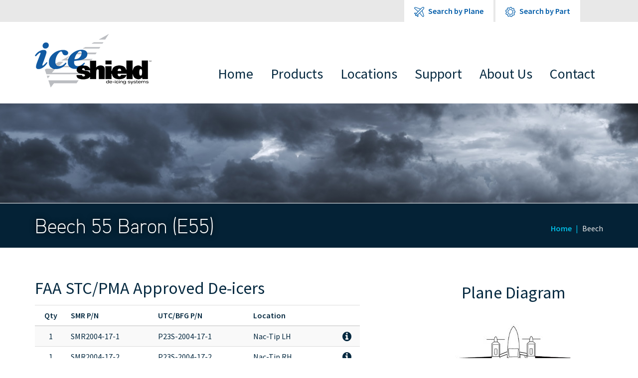

--- FILE ---
content_type: text/html; charset=utf-8
request_url: https://www.iceshield.com/Aircraft/208
body_size: 633113
content:

<!DOCTYPE html>
<html lang="en">
<head>
    <style>
        .async-hide {
            opacity: 0 !important;
        }
    </style>
    <meta charset="utf-8" />
    <meta http-equiv="X-UA-Compatible" content="IE=edge" />
    <meta name="viewport" content="width=device-width, initial-scale=1" />
    <title>Beech 55 Baron (E55)</title>
    <meta name="keywords" content="Beech,55 Baron,(E55),," />
    <meta name="description" content="Find de-icing boots for the Beech 55 Baron (E55). Trust in Ice Shield to secure your flights with durable de-icing systems for your plane." />
    <link rel="canonical" href="https://www.iceshield.com/Aircraft/208" />
    <!-- FavIcons -->
    <link href="/favicon.ico" rel="shortcut icon" type="image/x-icon" />
    <link rel="icon" type="image/png" href="/favicon-32x32.png" sizes="32x32" />
    <link rel="icon" type="image/png" href="/favicon-16x16.png" sizes="16x16" />
    <!-- Web Fonts -->
    <link href="//fonts.googleapis.com/css?family=Source+Sans+Pro:400,400i,600,600i" rel="stylesheet">
    <!-- CSS -->
    <link href="/Content/Styles/bootstrap.min.css" rel="stylesheet" type="text/css" />
    
    


</head>
<body>
	<!-- Google tag (gtag.js) --> 
	<script async src="https://www.googletagmanager.com/gtag/js?id=G-VG6T2TYQRP"></script> 
	<script> window.dataLayer = window.dataLayer || []; function gtag(){dataLayer.push(arguments);} gtag('js', new Date()); gtag('config', 'G-VG6T2TYQRP'); </script>
    <div id="site-wrapper">
        <!-- Mobile Menu Bar -->
<div id="mobile-menu">
    <div class="container-fluid">
        <div class="row text-center">
            <div class="col-xs-3">
                <!-- Mobile Search Menu Icon -->
                <i class="fa fa-search mobile-menu-icon" data-target="#mobile-search-menu"></i>
            </div>
            <div class="col-xs-6">
                <!-- Mobile Logo -->
                <a href="/" alt="Home">
                    <img src="/Content/Images/logo.png" alt="IceShield De-Icing Systems" border="0" />
                </a>
            </div>
            <div class="col-xs-3">
                <!-- Mobile Main Menu Icon -->
                <i class="fa fa-bars mobile-menu-icon" data-target="#mobile-main-menu"></i>
            </div>
        </div>
    </div>
</div>
<div id="mobile-menus">
    <!-- Mobile Main Menu -->
    <div id="mobile-main-menu">
        <div>
            <a class="mobile-submenu-link" data-target="#mobile-submenu-products" href="javascript: void(0);">Products</a>
            <div id="mobile-submenu-products" class="mobile-submenu">
                <a href="/Products">Product Overview</a>
                <a href="/Products/Wing">Wing De-icers</a>
                <a href="/Products/Propeller">Propeller De-icers</a>
                <a href="/Products/Inlets">Engine Inlets</a>
                <a href="/Products/Harnesses">Wire Harnesses</a>
                <a href="/Products/Accessories">Accessories</a>
                <a href="/Products/Kits">De-ice Kits</a>
                <a href="/Products/LeadingEdge">Leading Edge</a>
                <a href="/Products/Catalog">Full Product Catalog</a>
                <a href="/Aircraft/List">Certified Aircraft List</a>
            </div>
        </div>
        <div>
            <a class="mobile-submenu-link" data-target="#mobile-submenu-installers" href="javascript: void(0);">Certified Installers</a>
            <div id="mobile-submenu-installers" class="mobile-submenu">
                <a href="/Locations/Installers">View Map</a>
                <a href="/Locations/InstallerPDF">Download List</a>
            </div>
        </div>
        <div>
            <a class="mobile-submenu-link" data-target="#mobile-submenu-distributors" href="javascript: void(0);">Certified Distributors</a>
            <div id="mobile-submenu-distributors" class="mobile-submenu">
                <a href="/Locations/Distributors">View Map</a>
                <a href="/Locations/DistributorPDF">Download List</a>
            </div>
        </div>
        <a href="/Support">Support</a>
        <div>
            <a class="mobile-submenu-link" data-target="#mobile-submenu-about" href="javascript: void(0);">About Us</a>
            <div id="mobile-submenu-about" class="mobile-submenu">
                <a href="/About">About Ice Shield</a>
                <a href="/Testimonials">Testimonials</a>
            </div>
        </div>
        <a href="/Contact">Contact</a>
    </div>
    <!-- Mobile Search Menu -->
    <div id="mobile-search-menu">
        <div>
            <a class="mobile-submenu-link" data-target="#mobile-submenu-plane" href="javascript: void(0);">
                <img src="/Content/Images/icon-products-plane.png" alt="Search by Plane" border="0" />
                Search by Plane
            </a>
            <div id="mobile-submenu-plane" class="mobile-submenu">
                <div class="container">
                    <br />
                    <form name="form-search-aircraft-mobile" id="form-search-aircraft-mobile" action="javascript: void(0);" data-action="/Aircraft/" method="get">
                        <div class="form-group">
                            <select class="form-control form-control-mfg" name="aircraftManufacturer" id="select-plane-manufacturer-mobile" data-target="#select-plane-model-mobile"></select>
                        </div>
                        <div class="form-group">
                            <select class="form-control form-select-primary form-control-model" name="aircraftId" id="select-plane-model-mobile" data-btn-target="#btn-make-model-mobile"></select>
                        </div>
                        <div class="form-group">
                            <button class="btn btn-orange btn-search-menu" type="submit" name="btn-make-model-mobile" id="btn-make-model-mobile" disabled>View Plane</button>
                        </div>
                    </form>
                </div>
            </div>
        </div>
        <div>
            <a class="mobile-submenu-link" data-target="#mobile-submenu-part" href="javascript: void(0);">
                <img src="/Content/Images/icon-products-part.png" alt="Search by Part" border="0" />
                Search by Part
            </a>
            <div id="mobile-submenu-part" class="mobile-submenu">
                <div class="container">
                    <br />
                    <form name="form-search-part-mobile" id="form-search-part-mobile" action="/Products/Catalog/" method="get">
                        <div class="form-group">
                            <input class="form-control" name="partDescription" id="text-search-part-keywords-mobile" placeholder="Part number/keywords" maxlength="255" value="" type="text" />
                        </div>
                        <div class="form-group">
                            <button class="btn btn-orange btn-search-menu" type="submit" name="btn-search-part-keywords" id="btn-search-part-keywords-mobile">Search</button>
                        </div>
                    </form>
                </div>
            </div>
        </div>
    </div>
</div>
        <!-- Header Search Tabs -->
        <div id="container-fluid-search">
            <div id="container-search" class="container">
                <ul id="nav-search">
                    <li>
                        <div id="google_translate_element"></div>
                    </li>
                    <li>
                        <a href="javascript: void(0);" id="nav-search-plane" class="nav-search-link" data-target="#search-menu-plane">
                            <img src="/Content/Images/clear.gif" alt="Search by Plane" border="0" />
                            Search by Plane
                        </a>
                    </li>
                    <li>
                        <a href="javascript: void(0);" id="nav-search-part" class="nav-search-link" data-target="#search-menu-part">
                            <img src="/Content/Images/clear.gif" alt="Search by Part" border="0" />
                            Search by Part
                        </a>
                    </li>
                    <li class="hide">
                        <a href="javascript: void(0);" id="nav-search-location" class="nav-search-link" data-target="#search-menu-location">
                            <img src="/Content/Images/clear.gif" alt="Search by Location" border="0" />
                            Search by Location
                        </a>
                    </li>
                </ul>
            </div>
        </div>
        <!-- Header Logo/Navigation -->
        <div id="container-fluid-navigation">
            <div id="container-navigation" class="container">
                <div id="row-navigation" class="row">
                    <div class="col-sm-3 col-md-3">
                        <a href="/" title="Home">
                            <img class="img-responsive" src="/Content/Images/logo.png" alt="IceShield De-Icing Systems" border="0" />
                        </a>
                    </div>
                    <div class="col-sm-9 col-md-9 text-right-md text-right-lg">
                        <br class="" />
                        <div id="account-links" class="hide">
                            <ul id="nav-account">
                                <li>
                                    <a href="/PurchaseSchedule">Purchase Schedule</a>
                                </li>
                                <li>
                                    <a href="/MyAccount">My Account</a>
                                </li>
                            </ul>
                        </div>
                        <ul id="nav-primary">
                            <li>
                                <a href="/">Home</a>
                            </li>
                            <li>
                                <a href="javascript: void(0);" id="nav-products" class="nav-link" data-target="#nav-menu-products">Products</a>
                            </li>
                            <li>
                                <a href="javascript: void(0);" id="nav-locations" class="nav-link" data-target="#nav-menu-locations">Locations</a>
                            </li>
                            <li>
                                <a href="javascript: void(0);" id="nav-support" class="nav-link" data-target="#nav-menu-support">Support</a>
                            </li>
                            <li>
                                <a href="javascript: void(0);" id="nav-about" class="nav-link" data-target="#nav-menu-about">About Us</a>
                            </li>
                            <li>
                                <a href="/Contact">Contact</a>
                            </li>
                        </ul>
                    </div>
                </div>
            </div>
            <!-- Search Menu Marker -->
            <div id="search-menu-marker"></div>
            <!-- Plane Search Menu -->
            <div id="search-menu-plane" class="search-menu">
                <div class="container">
                    <!-- Aircraft Search Form -->
                    <form name="form-search-aircraft" id="form-search-aircraft" action="javascript: void(0);" data-action="/Aircraft/" method="get">
                        <div class="row">
                            <div class="col-sm-4 col-md-4">
                                <div class="form-group">
                                    <div class="row">
                                        <div class="col-sm-12 col-md-4 text-right-desktop">
                                            <label for="text-plane-keywords" class="text-white text-em">By Keyword</label>
                                        </div>
                                        <div class="col-sm-12 col-md-8">
                                            <input autocomplete="off" class="form-control form-control-keywords form-control-make-model-text" name="aircraftKeywords" id="text-plane-keywords" placeholder="Make, model, variation" maxlength="128" type="text" value="" />
                                        </div>
                                    </div>
                                </div>
                                <div class="text-right">
                                    <button class="btn btn-orange btn-search-menu btn-plane-keywords" type="button" name="btn-plane-keywords" id="btn-plane-keywords" data-target="#text-plane-keywords">Search</button>
                                </div>
                            </div>
                            <div class="col-sm-7 col-sm-offset-1 col-md-7 col-md-offset-1">
                                <div class="row">
                                    <div class="col-sm-6 col-md-6">
                                        <div class="form-group">
                                            <div class="row">
                                                <div class="col-sm-12 col-md-4 text-right-desktop">
                                                    <label for="select-plane-manufacturer" class="text-white text-em">Manufacturer</label>
                                                </div>
                                                <div class="col-sm-12 col-md-8">
                                                    <select class="form-control form-control-mfg" name="aircraftManufacturer" id="select-plane-manufacturer" data-target="#select-plane-model"></select>
                                                </div>
                                            </div>
                                        </div>
                                    </div>
                                    <div class="col-sm-6 col-md-6">
                                        <div class="form-group">
                                            <div class="row">
                                                <div class="col-sm-12 col-md-4 text-right-desktop">
                                                    <label for="select-plane-model" class="text-white text-em">Model</label>
                                                </div>
                                                <div class="col-sm-12 col-md-8">
                                                    <select class="form-control form-select-primary form-control-model" name="aircraftId" id="select-plane-model" data-btn-target="#btn-make-model"></select>
                                                </div>
                                            </div>
                                        </div>
                                        <div class="text-right">
                                            <button class="btn btn-orange btn-search-menu" type="submit" name="btn-make-model" id="btn-make-model" disabled>View Plane</button>
                                        </div>
                                    </div>
                                </div>
                            </div>
                        </div>
                    </form>
                </div>
            </div>
            <!-- Part Search Menu -->
            <div id="search-menu-part" class="search-menu">
                <div class="container">
                    <!-- Part Keyword/Number Search Form -->
                    <form name="form-search-parts" id="form-search-parts" action="javascript: void(0);" data-action-list="/Products/Catalog/" data-action-details="/Products/Details/" method="get">
                        <div class="row">
                            <div class="col-sm-4 col-sm-offset-1 col-md-4 col-md-offset-1">
                                <div class="form-group">
                                    <div class="row">
                                        <div class="col-md-4 text-right-desktop">
                                            <label for="text-search-part-keywords" class="text-white text-em">By Keyword</label>
                                        </div>
                                        <div class="col-md-8">
                                            <input autocomplete="off" class="form-control form-control-keywords form-control-part-keywords" data-btn-target="#btn-search-part-keywords" name="partDescription" id="text-search-part-keywords" placeholder="Part keywords" maxlength="255" value="" type="text" />
                                        </div>
                                    </div>
                                </div>
                                <div class="text-right">
                                    <button class="btn btn-orange btn-search-menu" type="button" name="btn-search-part-keywords" id="btn-search-part-keywords">Search</button>
                                </div>
                            </div>
                            <div class="col-sm-5 col-sm-offset-1 col-md-5 col-md-offset-1">
                                <div class="form-group">
                                    <div class="row">
                                        <div class="col-md-4 text-right-desktop">
                                            <label for="text-search-part-number" class="text-white text-em">By Part Number</label>
                                        </div>
                                        <div class="col-md-8">
                                            <input autocomplete="off" class="form-control form-control-keywords form-control-part-number" data-btn-target="#btn-search-part-number" name="smrpn" id="text-search-part-number" placeholder="Part number" maxlength="50" value="" type="text" />
                                        </div>
                                    </div>
                                </div>
                                <div class="text-right">
                                    <button class="btn btn-orange btn-search-menu" type="button" name="btn-search-part-number" id="btn-search-part-number">Search</button>
                                </div>
                            </div>
                        </div>
                    </form>
                </div>
            </div>
            <!-- Location Search Menu -->
            <div id="search-menu-location" class="search-menu">
                <div class="container">
                    <!-- Location State/Zip Search Form -->
                    <form name="form-search-location" id="form-search-location" action="javascript: void(0);" method="get">
                        <div class="row">
                            <div class="col-sm-8 col-sm-offset-2 col-md-8 col-md-offset-2">
                                <div class="row">
                                    <div class="col-sm-6 col-md-6">
                                        <div class="form-group">
                                            <div class="row">
                                                <div class="col-md-4 text-right-desktop">
                                                    <label for="select-location-type" class="text-white text-em">Show</label>
                                                </div>
                                                <div class="col-md-8">
                                                    <select name="select-location-type" id="select-location-type" class="form-control">
                                                        <option value="2">Installers</option>
                                                        <!--<option value="1">Distributors</option>-->
                                                    </select>
                                                </div>
                                            </div>
                                        </div>
                                    </div>
                                    <div class="col-sm-6 col-md-6">
                                        <div class="form-group">
                                            <div class="row">
                                                <div class="col-md-4 text-right-desktop">
                                                    <label for="text-location-state" class="text-white text-em">By Location</label>
                                                </div>
                                                <div class="col-md-8">
                                                    <input autocomplete="off" class="form-control form-control-state-text" data-btn-target="#btn-search-location-state" type="text" name="text-location-state" id="text-location-state" placeholder="City, State, Country, Zip Code" value="" maxlength="50" />
                                                </div>
                                            </div>
                                        </div>
                                        <div class="text-right">
                                            <button class="btn btn-orange btn-search-menu" type="button" name="btn-search-location-state" id="btn-search-location-state">Search</button>
                                        </div>
                                    </div>
                                </div>
                            </div>
                        </div>
                    </form>
                </div>
            </div>
            <!-- Product Menu -->
            <div id="nav-menu-products" class="nav-menu">
                <div class="container">
                    <div class="row">
                        <!--<div class="col-sm-12 col-md-2">
                            <a class="text-lg text-bold" href="/Products">Product Overview</a>
                            <div>
                                Ice Shield&trade; offers a variety of products to ensure your
                                aircraft is ready the next time you encounter icing conditions.
                            </div>
                        </div>-->
                        <div class="col-sm-12 col-md-10 col-lg-8 text-center">
                            <div id="nav-product-tiles">
                                <a id="nav-tile-wing" href="/Products/Wing">Wing</a>
                                <a id="nav-tile-prop" href="/Products/Propeller">Propeller</a>
                                <a id="nav-tile-inlets" href="/Products/Inlets">Inlets</a>
                                <a id="nav-tile-harnesses" href="/Products/Harnesses">Harnesses</a>
                                <br class="visible-sm" />
                                <br class="visible-sm" />
                                <a id="nav-tile-hardware" href="/Products/Hardware">Hardware</a>
                                <a id="nav-tile-accessories" href="/Products/Accessories">Accessories</a>
                                <a id="nav-tile-de-ice-kits" href="/Products/Kits">De-Ice Kits</a>
                                <a id="nav-tile-leading-edge" href="/Products/LeadingEdge">Leading Edge</a>
                            </div>
                        </div>
                        <div class="col-sm-12 col-md-2 col-lg-4">
                            <br />
                            <div class="row">
                                <div class="col-sm-4 col-md-12 text-center-sm">
                                    <a class="text-lg text-rg-md text-lg-sm text-bold" href="/Products">Product Overview</a>
                                </div>
                                <div class="col-sm-4 col-md-12 text-center-sm">
                                    <a class="text-sm-md text-lg-sm text-bold" href="/Products/Catalog">Full Product Catalog</a>
                                </div>
                                <div class="col-sm-4 col-md-12 text-center-sm">
                                    <a class="text-sm-md text-lg-sm text-bold" href="/Aircraft/List">Certified Aircraft List</a>
                                </div>
                            </div>
                        </div>
                    </div>
                </div>
            </div>
            <!-- Locations Menu -->
            <div id="nav-menu-locations" class="nav-menu">
                <div class="container">
                    <div class="row">
                        <div class="col-sm-6 col-md-3">
                            <a class="text-lg text-bold" href="/Locations/Installers">Certified Installers Map</a>
                            <div>
                                Locate US and International Ice Shield installers.
                            </div>
                        </div>
                        <div class="col-sm-6 col-md-3 text-right-sm">
                            <br />
                            <a class="text-lg text-bold" href="/Locations/InstallerPDF">Download List</a>
                        </div>
                        <div class="col-sm-6 col-md-3">
                            <a class="text-lg text-bold" href="/Locations/Distributors">Certified Distributors Map</a>
                            <div>
                                Locate US and International Ice Shield distributors.
                            </div>
                        </div>
                        <div class="col-sm-6 col-md-3 text-right-sm">
                            <br />
                            <a class="text-lg text-bold" href="/Locations/DistributorPDF">Download List</a>
                        </div>
                    </div>
                </div>
            </div>
            <!-- Support Menu -->
            <div id="nav-menu-support" class="nav-menu">
                <div class="container">
                    <div class="row">
                        <div class="col-sm-4 col-md-4">
                            <a class="text-lg text-bold" href="/Support">Support Center</a>
                            <p>
                                Download general and aircraft specific support manuals here.
                            </p>
                        </div>
                        <div class="col-sm-4 col-md-4">
                            <a class="text-lg text-bold" href="/FAQ">FAQ</a>
                            <p>
                                View frequently asked questions here.
                            </p>
                        </div>
                        <div class="col-sm-4 col-md-4">
                            <a class="text-lg text-bold" href="/Warranty">Warranty</a>
                            <p>
                                View general warranty information here.
                            </p>
                        </div>
                    </div>
                </div>
            </div>
            <!-- About Menu -->
            <div id="nav-menu-about" class="nav-menu">
                <div class="container">
                    <div class="row">
                        <div class="col-sm-6 col-md-5">
                            <a class="text-lg text-bold" href="/About">About Ice Shield</a>
                            <p>
                                Ice Shield is currently available for over 75 aircraft models.
                                Covering 85% of the general aviation aircraft operating today.
                            </p>
                        </div>
                        <div class="col-sm-6 col-md-6 col-md-offset-1">
                            <a class="text-lg text-bold" href="/Testimonials">Testimonials</a>
                            <p id="random-testimonial" class="text-em"></p>
                        </div>
                    </div>
                </div>
            </div>
        </div>
        <!-- Content -->
        <div id="content">
            
<!-- Banner Heading -->
<div id="container-fluid-header" class="container-fluid" style="">

</div>
<!-- Page Heading -->
<div id="container-fluid-page-heading">
    <div class="container">
        <div class="row">
            <div class="col-sm-8">
                <h1>Beech 55 Baron (E55)</h1>
            </div>
            <div class="col-sm-4">
                <ol id="heading-breadcrumb" class="breadcrumb">
                    <li><a href="/">Home</a></li>
                    <li class="active">Beech</li>
                </ol>
            </div>
        </div>
    </div>
</div>
<!-- Managed Content -->
<div id="container-fluid-content">
    

<div class="container">
    <div class="row">
        <div class="col-sm-4 col-sm-offset-1 col-sm-push-7">
            <div id="plane-diagram">
                <br />
                <h2 class="text-center">Plane Diagram</h2>

                <!-- Aircraft Wireframe Image -->
                <img id="img-wireframe" class="center-block" usemap="#map-wireframe" data-base-image-url="/Content/ManagedFiles/AircraftWireframes/" data-marker-name="BeechBaron" src="/Content/ManagedFiles/AircraftWireframes/BeechBaron.gif" alt="Beech 55 Baron (E55)" border="0" />

                    <p class="text-em">
                        FAA requires both sides of the aircraft to be installed at the same time. Sets only sold in pairs for this aircraft.
                    </p>

                <!-- Aircraft Wireframe Image Map Area Target -->
                <map id="map-wireframe" name="map-wireframe"></map>
            </div>
        </div>
        <div class="col-sm-7 col-sm-pull-5">
                <div id="parts-list-wrapper">
                    <br class="visible-xs" />
                    <table class="table table-striped table-parts text-sm-xs">
                        <caption class="text-center-xs">FAA STC/PMA Approved De-icers</caption>
                        <thead>
                            <tr class="hidden">
                                <th colspan="4" style="border-bottom: none;">&nbsp;</th>
                                <th colspan="2" style="border-bottom: none;">
                                    <div class="text-center" style="background-image: linear-gradient(180deg, rgba(0,0,0,0) calc(50% - 2px), rgba(4, 34, 54, 1.0) calc(50%), rgba(0,0,0,0) calc(50% + 2px));">
                                        <span style="display: inline-block; padding:0 10px 0 10px; background-color: #fff;">List Prices</span>
                                    </div>
                                </th>
                                <th style="border-bottom: none;">&nbsp;</th>
                            </tr>
                            <tr>
                                <th class="hide">&nbsp;</th>
                                <th class="text-center">Qty</th>
                                <th>
                                    <span class="hidden-xs">SMR P/N</span>
                                    <span class="visible-xs">UTC/BFG P/N</span>
                                </th>
                                <th class="hidden-xs">UTC/BFG P/N</th>
                                <th>Location</th>
                                <th class="hidden">Standard Boot</th>
                                <th class="hidden">PSA Boot</th>
                                <th>&nbsp;</th>
                            </tr>
                        </thead>
                        <tbody>
                                <tr id="row-part-510" class="row-parts" data-part-id="510">
                                    <td class="text-center hide">
                                        <!-- Checkbox -->
                                        <input type="checkbox" name="partIds" id="checkbox-part-510" value="510" class="checkbox-parts hide" />
                                    </td>
                                    <td class="text-center">1</td>
                                    <td>SMR2004-17-1</td>
                                    <td class="hidden-xs">P23S-2004-17-1</td>
                                    <td>Nac-Tip LH</td>
                                    <td class="hidden">N/A</td>
                                    <td class="hidden">N/A</td>
                                    <td class="text-center">
                                        <!-- Details Icon -->
                                        <i id="fa-part-details-510" class="fa fa-lg fa-info-circle fa-part-details" title="SMR2004-17-1 Details" data-id="142" tabindex="0"></i>
                                    </td>
                                </tr>
                                <tr id="row-part-511" class="row-parts" data-part-id="511">
                                    <td class="text-center hide">
                                        <!-- Checkbox -->
                                        <input type="checkbox" name="partIds" id="checkbox-part-511" value="511" class="checkbox-parts hide" />
                                    </td>
                                    <td class="text-center">1</td>
                                    <td>SMR2004-17-2</td>
                                    <td class="hidden-xs">P23S-2004-17-2</td>
                                    <td>Nac-Tip RH</td>
                                    <td class="hidden">N/A</td>
                                    <td class="hidden">N/A</td>
                                    <td class="text-center">
                                        <!-- Details Icon -->
                                        <i id="fa-part-details-511" class="fa fa-lg fa-info-circle fa-part-details" title="SMR2004-17-2 Details" data-id="143" tabindex="0"></i>
                                    </td>
                                </tr>
                                <tr id="row-part-451" class="row-parts" data-part-id="451">
                                    <td class="text-center hide">
                                        <!-- Checkbox -->
                                        <input type="checkbox" name="partIds" id="checkbox-part-451" value="451" class="checkbox-parts hide" />
                                    </td>
                                    <td class="text-center">1</td>
                                    <td>SMR2004-7-1</td>
                                    <td class="hidden-xs">P23S-2004-7-1</td>
                                    <td>Vertical Fin</td>
                                    <td class="hidden">N/A</td>
                                    <td class="hidden">N/A</td>
                                    <td class="text-center">
                                        <!-- Details Icon -->
                                        <i id="fa-part-details-451" class="fa fa-lg fa-info-circle fa-part-details" title="SMR2004-7-1 Details" data-id="146" tabindex="0"></i>
                                    </td>
                                </tr>
                                <tr id="row-part-452" class="row-parts" data-part-id="452">
                                    <td class="text-center hide">
                                        <!-- Checkbox -->
                                        <input type="checkbox" name="partIds" id="checkbox-part-452" value="452" class="checkbox-parts hide" />
                                    </td>
                                    <td class="text-center">1</td>
                                    <td>SMR2004-15-1</td>
                                    <td class="hidden-xs">P23S-2004-15-1</td>
                                    <td>Horz Stab LH</td>
                                    <td class="hidden">N/A</td>
                                    <td class="hidden">N/A</td>
                                    <td class="text-center">
                                        <!-- Details Icon -->
                                        <i id="fa-part-details-452" class="fa fa-lg fa-info-circle fa-part-details" title="SMR2004-15-1 Details" data-id="147" tabindex="0"></i>
                                    </td>
                                </tr>
                                <tr id="row-part-453" class="row-parts" data-part-id="453">
                                    <td class="text-center hide">
                                        <!-- Checkbox -->
                                        <input type="checkbox" name="partIds" id="checkbox-part-453" value="453" class="checkbox-parts hide" />
                                    </td>
                                    <td class="text-center">1</td>
                                    <td>SMR2004-15-2</td>
                                    <td class="hidden-xs">P23S-2004-15-2</td>
                                    <td>Horz Stab RH</td>
                                    <td class="hidden">N/A</td>
                                    <td class="hidden">N/A</td>
                                    <td class="text-center">
                                        <!-- Details Icon -->
                                        <i id="fa-part-details-453" class="fa fa-lg fa-info-circle fa-part-details" title="SMR2004-15-2 Details" data-id="148" tabindex="0"></i>
                                    </td>
                                </tr>
                        </tbody>
                    </table>
                </div>
                <div class="hide">
                    <hr />
                    <div class="row">
                        <div class="col-md-6">
                            <button type="button" name="btn-check-parts" id="btn-check-parts" data-check="1" class="btn btn-default btn-check-parts">Select All Parts</button>
                            <button type="button" name="btn-uncheck-parts" id="btn-uncheck-parts" data-check="0" class="btn btn-default btn-check-parts">Clear Selected Parts</button>
                        </div>
                        <div class="col-md-6 text-right">
                            <button type="button" class="btn btn-orange">
                                Save Selected Parts
                            </button>
                        </div>
                    </div>
                    <hr />
                </div>
                <hr />
                    <h3>Documentation</h3>
                    <div class="well-0">
                        <div class="row">
                                <div class="col-md-6">
                                    <h4>STC/AML Documentation</h4>
                                    <p>
                                        <a href="/Document/43" title="Download">
                                            <i class="fa fa-download"></i>
                                            SA02006NY
                                        </a>
                                    </p>
                                </div>
                                <div class="col-md-6">
                                    <h4>Aircraft Flight Manual Supplement</h4>
                                    <p>
                                        <a href="/Document/63" title="Download">
                                            <i class="fa fa-download"></i>
                                            Airplane Flight Manual Supplements
                                        </a>
                                    </p>
                                </div>
                        </div>
                    </div>
                <h3>Wing Boot</h3>
<ul>
<li>48 hour delivery for Standard Boots and 72 hour delivery for PSA boots in the Continental US and ground shipments to Canada.</li>
<li>Laboratory proven to last 3 to 5 times longer than competitor's tube type design.</li>
<li>Same footprint so there are no exposed areas needing backfill or painting.</li>
</ul>        </div>
    </div>

    <div class="row row-product-footer">
        <div class="col-xs-12 col-sm-4 col-md-4">
            <div class="nav-box">
                <h4>Additional Information</h4>
                <ul>
                    <li>
                        <a href="/Products/Catalog">Full Product Catalog</a>
                    </li>
                    <li>
                        <a href="/Locations/Distributors">Find Distributors</a>
                    </li>
                    <li>
                        <a href="/Contact">Contact Us</a>
                    </li>
                </ul>
            </div>
        </div>
        <div class="col-xs-12 col-sm-4 col-md-4">
            <div class="nav-box">
                <h4>Similar Aircraft</h4>
                    <ul>
                            <li>
                                <a href="/Aircraft/227">Beech 55 Baron (55, A55, B55, B55A, C55, C55A)</a>
                            </li>
                            <li>
                                <a href="/Aircraft/207">Beech 55 Baron (D55, D55A)</a>
                            </li>
                            <li>
                                <a href="/Aircraft/209">Beech 55 Baron (E55A)</a>
                            </li>
                            <li>
                                <a href="/Aircraft/21">Beech 55 Baron [95-B55/B55A (S/N:  TC502 &amp; UP)]</a>
                            </li>
                            <li>
                                <a href="/Aircraft/20">Beech 55 Baron [95-B55/B55A (S/N: TC1657 - TC1699, TC1701 &amp; Up)]</a>
                            </li>
                            <li>
                                <a href="/Aircraft/273">Beech 55 Baron [95-C55/C55A  (S/N: TE1 - TE451, TC350)]</a>
                            </li>
                    </ul>
            </div>
        </div>
        <div class="col-xs-12 col-sm-4 col-md-4">
            <div class="nav-box">
                <h4>Support Manuals</h4>
                <ul>
                        <li>
                            <a href="/Document/6">Conductive Cement Safety Data Sheet P/N: SMR-A56B</a>
                        </li>
                        <li>
                            <a href="/Document/7">Electrical De-icer Resistance Values</a>
                        </li>
                        <li>
                            <a href="/Document/4">End Item Use Authorization Letter</a>
                        </li>
                        <li>
                            <a href="/Document/143">Ice Shield Plus Boot Cleaner Safety Data Sheet P/N: SMRCLEAN</a>
                        </li>
                        <li>
                            <a href="/Document/144">Ice Shield Plus Boot Conditioner Safety Data Sheet P/N: SMRCONDITION</a>
                        </li>
                        <li>
                            <a href="/Document/142">Ice Shield Plus Ice Inhibitor Safety Data Sheet P/N: SMRPROTECT</a>
                        </li>
                        <li>
                            <a href="/Document/1">Ice Shield Pneumatic De-Icer Installation</a>
                        </li>
                        <li>
                            <a href="/Document/2">Ice Shield Propeller De-Icer Installation</a>
                        </li>
                        <li>
                            <a href="/Document/107">Ice Shield Socata Assembly Installation</a>
                        </li>
                        <li>
                            <a href="/Document/5">IceShield Plus Safety Data Sheet</a>
                        </li>
                        <li>
                            <a href="/Document/3">Pneumatic De-icer Repair Kit</a>
                        </li>
                        <li>
                            <a href="/Document/81">Service Information Letter - Toluene Free Adhesive</a>
                        </li>
                        <li>
                            <a href="/Document/10">SMR1319 Engine Inlet Anti-Icer Installation</a>
                        </li>
                        <li>
                            <a href="/Document/9">SMR1346 Engine Inlet Anti-Icer Installation</a>
                        </li>
                        <li>
                            <a href="/Document/8">SMR1461-1 Engine Inlet Anti-Icer Installation</a>
                        </li>
                        <li>
                            <a href="/Document/145">Storage and Warranty of Ice Shield Deicers</a>
                        </li>
                </ul>
            </div>
        </div>
    </div>
</div>

<!-- Part Details Popover Template -->
<div id="part-details-popover-template" class="hide">
    <div class="popover popover-parts" role="tooltip">
        <h3 class="popover-title text-bold"></h3>
        <div class="popover-content"></div>
        <div class="arrow"></div>
    </div>
</div>
<!-- Part Details Popover Content Template -->
<div id="part-popover-content-template" class="hide">
    <table class="table table-striped text-sm">
        <tr>
            <th>Aircraft</th>
            <td>Beech 55 Baron (E55)</td>
        </tr>
        <tr>
            <th>Classification</th>
            <td>Wing Boot</td>
        </tr>
        <tr>
            <th>Full Description</th>
            <td class="part-description"></td>
        </tr>
        <tr class="hidden">
            <th>Standard Boot:</th>
            <td class="part-price"></td>
        </tr>
        <tr class="hidden">
            <th>PSA Boot:</th>
            <td class="part-psa-price"></td>
        </tr>
        <tr>
            <th>BF Goodrich P/N:</th>
            <td class="part-bfgpn"></td>
        </tr>
        <tr>
            <th>Safeway P/N:</th>
            <td class="part-safewaypn"></td>
        </tr>
        <tr>
            <th>Rapco P/N:</th>
            <td class="part-rapcopn"></td>
        </tr>
        <tr>
            <th>Airframe P/N:</th>
            <td class="part-airframepn"></td>
        </tr>
    </table>
</div>
</div>
        </div>
    </div>
    <!-- Stickey Footer -->
    <div id="container-fluid-footer">
        <div id="container-footer" class="container">
            <div id="row-footer" class="row">
                <div class="col-sm-4 col-md-3">
                    <div class="nav-footer text-lg text-rg-md text-rg-sm">
                        <a href="/Products/?showParts=1">Find Parts</a>
                        <br />
                        <a href="/Locations/Installers">Certified Installers Map</a>
                        <br />
                        <a href="/Locations/Distributors">Certified Distributors Map</a>
                        <br />
                        <a href="/Support">Support</a>
                    </div>
                    <br class="visible-xs" />
                </div>
                <div class="col-sm-5 col-md-4">
                    <a class="h3" href="/Products">Product Lines</a>
                    <div class="nav-footer">
                        <a href="/Products" class="hide">Products Overview</a>
                        <div class="row">
                            <div class="col-sm-6">
                                <a href="/Products/Wing">Wing De-icers</a>
                                <a href="/Products/Propeller">Propeller De-Icers</a>
                                <a href="/Products/Inlets">Engine Inlets</a>
                                <a href="/Products/Harnesses">Wire Harnesses</a>
                            </div>
                            <div class="col-sm-6">
                                <a href="/Products/Hardware">Hardware</a>
                                <a href="/Products/Accessories">Accessories</a>
                                <a href="/Products/Kits">De-ice Kits</a>
                                <a href="/Products/LeadingEdge">Leading Edge</a>
                            </div>
                        </div>
                    </div>
                    <br class="visible-xs" />
                </div>
                <div class="col-sm-3 col-md-3">
                    <h3>About Us</h3>
                    <div class="nav-footer">
                        <a href="/About">About Ice Shield</a>
                        <a href="/Testimonials">Testimonials</a>
                        <a href="/Contact">Contact Us</a>
                    </div>
                    <br class="visible-xs" />
                </div>
                <div class="col-sm-12 visible-sm">
                    <hr />
                </div>
                <div class="col-sm-12 col-md-2">
                    <div class="row">
                        <div class="col-sm-3 col-md-12">
                            <a class="footer-logo-link center-block" href="/" title="Home">
                                <img src="/Content/Images/logo-sm.png" alt="IceShield De-Icing Systems" border="0" />
                            </a>
                            <br />
                        </div>
                        <div class="col-sm-6 col-md-12">
                            <br class="visible-sm" />
                            <div class="row">
                                <div class="col-sm-7 col-md-12">
                                    <address>
                                        93 Nettie Fenwick Road
                                        <br />
                                        Fenwick, WV
                                        <br class="visible-sm" />
                                        26202-4000
                                    </address>
                                </div>
                                <div class="col-sm-5 col-md-12">
                                    <div>
                                        <span class="hidden-sm">Toll Free:</span>
                                        <abbr typeof="tel">800-767-6899</abbr>
                                    </div>
                                    <div>
                                        <a class="footer-logo-link" href="mailto:info@iceshield.com">info@iceshield.com</a>
                                    </div>
                                </div>
                            </div>
                        </div>
                        <div class="col-sm-3 col-md-12">
                            <br />
                            <div class="text-sm text-right-sm">
                                &copy;
                                <span class="hidden-sm">Copyright</span>
                                2026 Ice Shield
                            </div>
                        </div>
                    </div>
                    <br class="visible-xs visible-sm" />
                </div>
            </div>
        </div>
        <!-- Watch Videos Banner -->
        <div id="banner-alert-watch-videos" class="hide">
            <a class="text-em text-normal" href="https://www.youtube.com/channel/UCLxxlrUKk3RuJJDQdW-2X9Q" target="_blank" title="New Window">
                Watch Ice Shield Videos
            </a>
        </div>
    </div>
        <!-- Scripts -->
    <script src="/Content/Scripts/jquery-1.10.2.min.js" type="text/javascript"></script>
    <script src="/Content/Scripts/jquery.validate.min.js" type="text/javascript"></script>
    <script src="/Content/Scripts/jquery.validate.additional-methods.min.js" type="text/javascript"></script>
    <script src="/Content/Scripts/jquery.cookie.min.js" type="text/javascript"></script>
    <script src="/Content/Scripts/bootstrap.min.js" type="text/javascript"></script>
    <script src="/Content/Scripts/bootstrap3-typeahead.min.js" type="text/javascript"></script>
    <script src="/Content/Scripts/jquery-datatables-1.10.2/js/jquery.datatables.min.js" type="text/javascript"></script>
    <script src="/Content/Scripts/jquery-datatables-1.10.2/js/jquery.datatables.bootstrap.min.js" type="text/javascript"></script>
    <script src="/Content/Scripts/jquery-datatables-1.10.2/js/jquery.datatables.bind.min.js" type="text/javascript"></script>
    <script src="/Content/Scripts/datatables.bind.min.js" type="text/javascript"></script>
    <script src="/Content/Scripts/jquery.validate.bind.min.js" type="text/javascript"></script>
    <script src="/Content/Scripts/global.js" type="text/javascript"></script>
    <script src="/Content/Scripts/nav-search-menus.min.js" type="text/javascript"></script>
    <script src="/Content/Scripts/nav-primary-menus.min.js" type="text/javascript"></script>
    <script src="/Content/Scripts/mobile-menu.min.js" type="text/javascript"></script>
    <script src="/Content/Scripts/form-search-data.min.js" type="text/javascript"></script>
    <script src="//translate.google.com/translate_a/element.js?cb=googleTranslateElementInit" type="text/javascript"></script>
    <script src="/Content/Scripts/google-translate.min.js" type="text/javascript"></script>
    <script type="text/javascript">
        var aircraftJson = [{"Id":2,"ManufacturerId":11,"WireframeId":0,"Model":"Seneca PA-34","Variation":"PA-34-200, 200T, 220T","Icon":"piper34.gif","Marker":"PiperSeneca","FAADoc":"","AFMSDoc":"","Body":"","ManufacturerName":"Piper","WireframeName":null,"FullName":"Piper Seneca PA-34 PA-34-200, 200T, 220T","BaseWireImageUrl":"/Content/ManagedFiles/AircraftWireframes/","DefaultWireFrameUrl":"/Content/ManagedFiles/AircraftWireframes/PiperSeneca.gif","DetailUrl":"/Aircraft/2"},{"Id":3,"ManufacturerId":2,"WireframeId":0,"Model":"300 Series","Variation":"[310R (S/N: 801 Up)]","Icon":"cessna300.gif","Marker":"Cessna300A","FAADoc":"","AFMSDoc":"","Body":"","ManufacturerName":"Cessna","WireframeName":null,"FullName":"Cessna 300 Series [310R (S/N: 801 Up)]","BaseWireImageUrl":"/Content/ManagedFiles/AircraftWireframes/","DefaultWireFrameUrl":"/Content/ManagedFiles/AircraftWireframes/Cessna300A.gif","DetailUrl":"/Aircraft/3"},{"Id":4,"ManufacturerId":2,"WireframeId":0,"Model":"300 Series","Variation":"(335)","Icon":"cessna300.gif","Marker":"Cessna300A","FAADoc":"","AFMSDoc":"","Body":"","ManufacturerName":"Cessna","WireframeName":null,"FullName":"Cessna 300 Series (335)","BaseWireImageUrl":"/Content/ManagedFiles/AircraftWireframes/","DefaultWireFrameUrl":"/Content/ManagedFiles/AircraftWireframes/Cessna300A.gif","DetailUrl":"/Aircraft/4"},{"Id":5,"ManufacturerId":2,"WireframeId":0,"Model":"340","Variation":"(340A)","Icon":"cessna300.gif","Marker":"Cessna300A","FAADoc":"","AFMSDoc":"","Body":"","ManufacturerName":"Cessna","WireframeName":null,"FullName":"Cessna 340 (340A)","BaseWireImageUrl":"/Content/ManagedFiles/AircraftWireframes/","DefaultWireFrameUrl":"/Content/ManagedFiles/AircraftWireframes/Cessna300A.gif","DetailUrl":"/Aircraft/5"},{"Id":6,"ManufacturerId":2,"WireframeId":0,"Model":"400","Variation":"[402B, (S/N: 801 Up)]","Icon":"cessna400.gif","Marker":"Cessna400","FAADoc":"","AFMSDoc":"","Body":"","ManufacturerName":"Cessna","WireframeName":null,"FullName":"Cessna 400 [402B, (S/N: 801 Up)]","BaseWireImageUrl":"/Content/ManagedFiles/AircraftWireframes/","DefaultWireFrameUrl":"/Content/ManagedFiles/AircraftWireframes/Cessna400.gif","DetailUrl":"/Aircraft/6"},{"Id":7,"ManufacturerId":2,"WireframeId":0,"Model":"400","Variation":"[402C (With Lights)]","Icon":"cessna400.gif","Marker":"Cessna400","FAADoc":"","AFMSDoc":"","Body":"","ManufacturerName":"Cessna","WireframeName":null,"FullName":"Cessna 400 [402C (With Lights)]","BaseWireImageUrl":"/Content/ManagedFiles/AircraftWireframes/","DefaultWireFrameUrl":"/Content/ManagedFiles/AircraftWireframes/Cessna400.gif","DetailUrl":"/Aircraft/7"},{"Id":9,"ManufacturerId":2,"WireframeId":0,"Model":"Chancellor","Variation":"414A (With Lights)","Icon":"cessna400.gif","Marker":"Cessna400","FAADoc":null,"AFMSDoc":null,"Body":"\u003cp\u003eKeep your wings and other important parts of your Cessna 414A Chancellor safe with our FAA-Approved boots.\u003c/p\u003e\r\n\u003cp\u003eThe Piper Cessna 414A Chancellor is an American transport aircraft with two 310hp TSIO-520-N engines. This plane is a variant of the Cessna 414, first produced in 1968. The 414A was introduced ten years later and included a narrower vertical tail, a longer nose for more baggage space, redesigned landing gear, new models of motors, and a longer span bonded wet wings without tip tanks. These were produced until 1985, with 554 known to have been built. Its main use case is private transportation, hobbyists, and aircraft training.\u003c/p\u003e\r\n\u003cp\u003eThe Piper Cessna 414A Chancellor seats one to two crew and can hold up to eight passengers. The Chancellor is large by hobbyist standards, with a wingspan of over 44 feet and over 36 feet long. The plane has a max speed of 270 mph and a range of 1,528 miles.\u003c/p\u003e\r\n\u003cp\u003eOur boots include fast delivery, a 3-year, no-hassle warranty, and guaranteed compatibility for existing configurations.\u003c/p\u003e","ManufacturerName":"Cessna","WireframeName":null,"FullName":"Cessna Chancellor 414A (With Lights)","BaseWireImageUrl":"/Content/ManagedFiles/AircraftWireframes/","DefaultWireFrameUrl":"/Content/ManagedFiles/AircraftWireframes/Cessna400.gif","DetailUrl":"/Aircraft/9"},{"Id":10,"ManufacturerId":2,"WireframeId":0,"Model":"Eagle/Golden Eagle","Variation":"421B (S/N: 801 Up)","Icon":"cessna400.gif","Marker":"Cessna300A","FAADoc":"","AFMSDoc":"","Body":"","ManufacturerName":"Cessna","WireframeName":null,"FullName":"Cessna Eagle/Golden Eagle 421B (S/N: 801 Up)","BaseWireImageUrl":"/Content/ManagedFiles/AircraftWireframes/","DefaultWireFrameUrl":"/Content/ManagedFiles/AircraftWireframes/Cessna300A.gif","DetailUrl":"/Aircraft/10"},{"Id":11,"ManufacturerId":2,"WireframeId":0,"Model":"Eagle/Golden Eagle","Variation":"421C (With Lights)","Icon":"cessna400.gif","Marker":"Cessna300A","FAADoc":"","AFMSDoc":"","Body":"","ManufacturerName":"Cessna","WireframeName":null,"FullName":"Cessna Eagle/Golden Eagle 421C (With Lights)","BaseWireImageUrl":"/Content/ManagedFiles/AircraftWireframes/","DefaultWireFrameUrl":"/Content/ManagedFiles/AircraftWireframes/Cessna300A.gif","DetailUrl":"/Aircraft/11"},{"Id":12,"ManufacturerId":2,"WireframeId":0,"Model":"Conquest I, Corsair","Variation":"425 (S/N:  To 190)","Icon":"cessna400.gif","Marker":"Cessna300A","FAADoc":"","AFMSDoc":"","Body":"","ManufacturerName":"Cessna","WireframeName":null,"FullName":"Cessna Conquest I, Corsair 425 (S/N:  To 190)","BaseWireImageUrl":"/Content/ManagedFiles/AircraftWireframes/","DefaultWireFrameUrl":"/Content/ManagedFiles/AircraftWireframes/Cessna300A.gif","DetailUrl":"/Aircraft/12"},{"Id":13,"ManufacturerId":2,"WireframeId":0,"Model":"400","Variation":"[402C (Without Lights)]","Icon":"cessna400.gif","Marker":"Cessna300A","FAADoc":"","AFMSDoc":"","Body":"","ManufacturerName":"Cessna","WireframeName":null,"FullName":"Cessna 400 [402C (Without Lights)]","BaseWireImageUrl":"/Content/ManagedFiles/AircraftWireframes/","DefaultWireFrameUrl":"/Content/ManagedFiles/AircraftWireframes/Cessna300A.gif","DetailUrl":"/Aircraft/13"},{"Id":14,"ManufacturerId":2,"WireframeId":0,"Model":"Chancellor","Variation":"414A (Without Lights)","Icon":"cessna400.gif","Marker":"Cessna400","FAADoc":"","AFMSDoc":"","Body":"","ManufacturerName":"Cessna","WireframeName":null,"FullName":"Cessna Chancellor 414A (Without Lights)","BaseWireImageUrl":"/Content/ManagedFiles/AircraftWireframes/","DefaultWireFrameUrl":"/Content/ManagedFiles/AircraftWireframes/Cessna400.gif","DetailUrl":"/Aircraft/14"},{"Id":15,"ManufacturerId":2,"WireframeId":0,"Model":"Eagle/Golden Eagle","Variation":"421C (Without Lights)","Icon":"cessna400.gif","Marker":"Cessna300A","FAADoc":"","AFMSDoc":"","Body":"","ManufacturerName":"Cessna","WireframeName":null,"FullName":"Cessna Eagle/Golden Eagle 421C (Without Lights)","BaseWireImageUrl":"/Content/ManagedFiles/AircraftWireframes/","DefaultWireFrameUrl":"/Content/ManagedFiles/AircraftWireframes/Cessna300A.gif","DetailUrl":"/Aircraft/15"},{"Id":16,"ManufacturerId":2,"WireframeId":0,"Model":"Conquest I, Corsair","Variation":"425 (S/N: 190 and Up)","Icon":"cessna400.gif","Marker":"Cessna300A","FAADoc":"","AFMSDoc":"","Body":"","ManufacturerName":"Cessna","WireframeName":null,"FullName":"Cessna Conquest I, Corsair 425 (S/N: 190 and Up)","BaseWireImageUrl":"/Content/ManagedFiles/AircraftWireframes/","DefaultWireFrameUrl":"/Content/ManagedFiles/AircraftWireframes/Cessna300A.gif","DetailUrl":"/Aircraft/16"},{"Id":17,"ManufacturerId":2,"WireframeId":0,"Model":"Caravan","Variation":"208","Icon":"cessna208.gif","Marker":"Cessna208","FAADoc":"","AFMSDoc":"","Body":"","ManufacturerName":"Cessna","WireframeName":null,"FullName":"Cessna Caravan 208","BaseWireImageUrl":"/Content/ManagedFiles/AircraftWireframes/","DefaultWireFrameUrl":"/Content/ManagedFiles/AircraftWireframes/Cessna208.gif","DetailUrl":"/Aircraft/17"},{"Id":18,"ManufacturerId":2,"WireframeId":0,"Model":"Caravan","Variation":"208A","Icon":"cessna208.gif","Marker":"Cessna208","FAADoc":"","AFMSDoc":"","Body":"","ManufacturerName":"Cessna","WireframeName":null,"FullName":"Cessna Caravan 208A","BaseWireImageUrl":"/Content/ManagedFiles/AircraftWireframes/","DefaultWireFrameUrl":"/Content/ManagedFiles/AircraftWireframes/Cessna208.gif","DetailUrl":"/Aircraft/18"},{"Id":19,"ManufacturerId":2,"WireframeId":0,"Model":"Caravan","Variation":"208B","Icon":"cessna208.gif","Marker":"Cessna208","FAADoc":"","AFMSDoc":"","Body":"","ManufacturerName":"Cessna","WireframeName":null,"FullName":"Cessna Caravan 208B","BaseWireImageUrl":"/Content/ManagedFiles/AircraftWireframes/","DefaultWireFrameUrl":"/Content/ManagedFiles/AircraftWireframes/Cessna208.gif","DetailUrl":"/Aircraft/19"},{"Id":20,"ManufacturerId":1,"WireframeId":0,"Model":"55 Baron","Variation":"[95-B55/B55A (S/N: TC1657 - TC1699, TC1701 \u0026 Up)]","Icon":"beech55.gif","Marker":"BeechBaron","FAADoc":null,"AFMSDoc":null,"Body":"","ManufacturerName":"Beech","WireframeName":null,"FullName":"Beech 55 Baron [95-B55/B55A (S/N: TC1657 - TC1699, TC1701 \u0026 Up)]","BaseWireImageUrl":"/Content/ManagedFiles/AircraftWireframes/","DefaultWireFrameUrl":"/Content/ManagedFiles/AircraftWireframes/BeechBaron.gif","DetailUrl":"/Aircraft/20"},{"Id":21,"ManufacturerId":1,"WireframeId":0,"Model":"55 Baron","Variation":"[95-B55/B55A (S/N:  TC502 \u0026 UP)]","Icon":"beech55.gif","Marker":"BeechBaron","FAADoc":"","AFMSDoc":"","Body":"","ManufacturerName":"Beech","WireframeName":null,"FullName":"Beech 55 Baron [95-B55/B55A (S/N:  TC502 \u0026 UP)]","BaseWireImageUrl":"/Content/ManagedFiles/AircraftWireframes/","DefaultWireFrameUrl":"/Content/ManagedFiles/AircraftWireframes/BeechBaron.gif","DetailUrl":"/Aircraft/21"},{"Id":22,"ManufacturerId":1,"WireframeId":0,"Model":"58 Baron","Variation":"[58P/58PA (S/N: TJ3 - TJ31, TJ33-TJ37)]","Icon":"beech56.gif","Marker":"BeechBaron","FAADoc":"","AFMSDoc":"","Body":"","ManufacturerName":"Beech","WireframeName":null,"FullName":"Beech 58 Baron [58P/58PA (S/N: TJ3 - TJ31, TJ33-TJ37)]","BaseWireImageUrl":"/Content/ManagedFiles/AircraftWireframes/","DefaultWireFrameUrl":"/Content/ManagedFiles/AircraftWireframes/BeechBaron.gif","DetailUrl":"/Aircraft/22"},{"Id":23,"ManufacturerId":1,"WireframeId":0,"Model":"58 Baron","Variation":"[58P/58PA (S/N: TJ32, TJ38 \u0026 UP)]","Icon":"beech56.gif","Marker":"BeechBaron","FAADoc":"","AFMSDoc":"","Body":"","ManufacturerName":"Beech","WireframeName":null,"FullName":"Beech 58 Baron [58P/58PA (S/N: TJ32, TJ38 \u0026 UP)]","BaseWireImageUrl":"/Content/ManagedFiles/AircraftWireframes/","DefaultWireFrameUrl":"/Content/ManagedFiles/AircraftWireframes/BeechBaron.gif","DetailUrl":"/Aircraft/23"},{"Id":24,"ManufacturerId":1,"WireframeId":0,"Model":"60 Duke","Variation":"[B60 (S/N:  P253- P347, P-349 - P-364)]","Icon":"beech60.gif","Marker":"BeechBaron","FAADoc":"","AFMSDoc":"","Body":"","ManufacturerName":"Beech","WireframeName":null,"FullName":"Beech 60 Duke [B60 (S/N:  P253- P347, P-349 - P-364)]","BaseWireImageUrl":"/Content/ManagedFiles/AircraftWireframes/","DefaultWireFrameUrl":"/Content/ManagedFiles/AircraftWireframes/BeechBaron.gif","DetailUrl":"/Aircraft/24"},{"Id":25,"ManufacturerId":1,"WireframeId":0,"Model":"60 Duke ","Variation":"[B60 (S/N: P-348, P-365 UP)]","Icon":"beech60.gif","Marker":"BeechBaron","FAADoc":"","AFMSDoc":"","Body":"","ManufacturerName":"Beech","WireframeName":null,"FullName":"Beech 60 Duke  [B60 (S/N: P-348, P-365 UP)]","BaseWireImageUrl":"/Content/ManagedFiles/AircraftWireframes/","DefaultWireFrameUrl":"/Content/ManagedFiles/AircraftWireframes/BeechBaron.gif","DetailUrl":"/Aircraft/25"},{"Id":26,"ManufacturerId":1,"WireframeId":0,"Model":"King Air 90","Variation":"[C90/C90A/C90GT/C90GTi (S/N: LJ660 - LJ1786)]","Icon":"beech90.gif","Marker":"Beech100","FAADoc":"","AFMSDoc":"","Body":"","ManufacturerName":"Beech","WireframeName":null,"FullName":"Beech King Air 90 [C90/C90A/C90GT/C90GTi (S/N: LJ660 - LJ1786)]","BaseWireImageUrl":"/Content/ManagedFiles/AircraftWireframes/","DefaultWireFrameUrl":"/Content/ManagedFiles/AircraftWireframes/Beech100.gif","DetailUrl":"/Aircraft/26"},{"Id":27,"ManufacturerId":1,"WireframeId":0,"Model":"King Air 90","Variation":"[E90 (S/N: LW120 Up)]","Icon":"beech90.gif","Marker":"Beech100","FAADoc":"","AFMSDoc":"","Body":"","ManufacturerName":"Beech","WireframeName":null,"FullName":"Beech King Air 90 [E90 (S/N: LW120 Up)]","BaseWireImageUrl":"/Content/ManagedFiles/AircraftWireframes/","DefaultWireFrameUrl":"/Content/ManagedFiles/AircraftWireframes/Beech100.gif","DetailUrl":"/Aircraft/27"},{"Id":28,"ManufacturerId":1,"WireframeId":0,"Model":"King Air 90","Variation":"(F90)","Icon":"beech90.gif","Marker":"Beech100","FAADoc":"","AFMSDoc":"","Body":"","ManufacturerName":"Beech","WireframeName":null,"FullName":"Beech King Air 90 (F90)","BaseWireImageUrl":"/Content/ManagedFiles/AircraftWireframes/","DefaultWireFrameUrl":"/Content/ManagedFiles/AircraftWireframes/Beech100.gif","DetailUrl":"/Aircraft/28"},{"Id":29,"ManufacturerId":1,"WireframeId":0,"Model":"King Air 90","Variation":"(F90A)","Icon":"beech90.gif","Marker":"Beech100","FAADoc":"","AFMSDoc":"","Body":"","ManufacturerName":"Beech","WireframeName":null,"FullName":"Beech King Air 90 (F90A)","BaseWireImageUrl":"/Content/ManagedFiles/AircraftWireframes/","DefaultWireFrameUrl":"/Content/ManagedFiles/AircraftWireframes/Beech100.gif","DetailUrl":"/Aircraft/29"},{"Id":30,"ManufacturerId":1,"WireframeId":0,"Model":"King Air 90","Variation":"(H90)","Icon":"beech90.gif","Marker":"Beech100","FAADoc":"","AFMSDoc":"","Body":"","ManufacturerName":"Beech","WireframeName":null,"FullName":"Beech King Air 90 (H90)","BaseWireImageUrl":"/Content/ManagedFiles/AircraftWireframes/","DefaultWireFrameUrl":"/Content/ManagedFiles/AircraftWireframes/Beech100.gif","DetailUrl":"/Aircraft/30"},{"Id":31,"ManufacturerId":1,"WireframeId":0,"Model":"King Air 100","Variation":"[A100 (S/N: B235 UP)]","Icon":"beech100.gif","Marker":"Beech100","FAADoc":"","AFMSDoc":"","Body":"","ManufacturerName":"Beech","WireframeName":null,"FullName":"Beech King Air 100 [A100 (S/N: B235 UP)]","BaseWireImageUrl":"/Content/ManagedFiles/AircraftWireframes/","DefaultWireFrameUrl":"/Content/ManagedFiles/AircraftWireframes/Beech100.gif","DetailUrl":"/Aircraft/31"},{"Id":32,"ManufacturerId":1,"WireframeId":0,"Model":"King Air 100","Variation":"(B100)","Icon":"beech100.gif","Marker":"Beech100","FAADoc":"","AFMSDoc":"","Body":"","ManufacturerName":"Beech","WireframeName":null,"FullName":"Beech King Air 100 (B100)","BaseWireImageUrl":"/Content/ManagedFiles/AircraftWireframes/","DefaultWireFrameUrl":"/Content/ManagedFiles/AircraftWireframes/Beech100.gif","DetailUrl":"/Aircraft/32"},{"Id":33,"ManufacturerId":1,"WireframeId":0,"Model":"King Air 200","Variation":"(200, A200, B200, 200C, 200CT, 200T, B200C, B200CT, B200T, B200GT, B200CGT, A200C, A200CT)","Icon":"beech200.gif","Marker":"Beech200","FAADoc":null,"AFMSDoc":null,"Body":"","ManufacturerName":"Beech","WireframeName":null,"FullName":"Beech King Air 200 (200, A200, B200, 200C, 200CT, 200T, B200C, B200CT, B200T, B200GT, B200CGT, A200C, A200CT)","BaseWireImageUrl":"/Content/ManagedFiles/AircraftWireframes/","DefaultWireFrameUrl":"/Content/ManagedFiles/AircraftWireframes/Beech200.gif","DetailUrl":"/Aircraft/33"},{"Id":36,"ManufacturerId":1,"WireframeId":0,"Model":"King Air 200","Variation":"Raisbeck Conversion","Icon":"beech200.gif","Marker":"Beech200","FAADoc":"","AFMSDoc":"","Body":"","ManufacturerName":"Beech","WireframeName":null,"FullName":"Beech King Air 200 Raisbeck Conversion","BaseWireImageUrl":"/Content/ManagedFiles/AircraftWireframes/","DefaultWireFrameUrl":"/Content/ManagedFiles/AircraftWireframes/Beech200.gif","DetailUrl":"/Aircraft/36"},{"Id":37,"ManufacturerId":1,"WireframeId":0,"Model":"King Air 300","Variation":"(300, 300LW)","Icon":"beech300.gif","Marker":"Beech300","FAADoc":"","AFMSDoc":"","Body":"","ManufacturerName":"Beech","WireframeName":null,"FullName":"Beech King Air 300 (300, 300LW)","BaseWireImageUrl":"/Content/ManagedFiles/AircraftWireframes/","DefaultWireFrameUrl":"/Content/ManagedFiles/AircraftWireframes/Beech300.gif","DetailUrl":"/Aircraft/37"},{"Id":39,"ManufacturerId":5,"WireframeId":0,"Model":"Bandeirante 110","Variation":"EMB-110 P1","Icon":"embraer110.gif","Marker":"Embraer110","FAADoc":null,"AFMSDoc":null,"Body":"\u003cp\u003eKeep your wings and other important parts of your Embraer EMB 110P1 Bandeirante safe with our FAA-Approved boots.\u003c/p\u003e\r\n\u003cp\u003eThe Embraer EMB 110P1 Bandeirante is a Brazilian general-purpose aircraft with twin-turboprop engines designed for military and civilian use. This model is a variant of the Embraer EMB 110 Bandeirante, first developed by French Engineer Max Holste in 1965. The 110P1 was introduced in 1973 and was a quick-change civilian transport vehicle with a rear cargo door. Other variants were released that removed the cargo door. These were produced until 1990, when an upgraded version, the Embraer EMB 120 Brasilia, was released. Embraer built 494 EMB 110 aircraft in different variations. Its primary use case is for private, civilian, and military transport.\u003c/p\u003e\r\n\u003cp\u003eThe Embraer EMB 110P1 Bandeirante seats one to two crew and can hold 15-21 passengers. The 110P1 is a sizeable civilian aircraft with a wingspan of over 50 feet and over 49 feet long. The plane has a max cruise speed of 255 mph and a range of 1,220 miles.\u003c/p\u003e\r\n\u003cp\u003eOur boots include fast delivery, a 3-year, no-hassle warranty, and guaranteed compatibility for existing configurations.\u003c/p\u003e","ManufacturerName":"Embraer","WireframeName":null,"FullName":"Embraer Bandeirante 110 EMB-110 P1","BaseWireImageUrl":"/Content/ManagedFiles/AircraftWireframes/","DefaultWireFrameUrl":"/Content/ManagedFiles/AircraftWireframes/Embraer110.gif","DetailUrl":"/Aircraft/39"},{"Id":40,"ManufacturerId":5,"WireframeId":0,"Model":"Bandeirante 110","Variation":"EMB-110 P2","Icon":"embraer110.gif","Marker":"Embraer110","FAADoc":"","AFMSDoc":"","Body":"","ManufacturerName":"Embraer","WireframeName":null,"FullName":"Embraer Bandeirante 110 EMB-110 P2","BaseWireImageUrl":"/Content/ManagedFiles/AircraftWireframes/","DefaultWireFrameUrl":"/Content/ManagedFiles/AircraftWireframes/Embraer110.gif","DetailUrl":"/Aircraft/40"},{"Id":41,"ManufacturerId":6,"WireframeId":0,"Model":"Metro/Merlin SA-226","Variation":"(S/N: T-202 Up)","Icon":"fairchild226.gif","Marker":"FairchildMetro","FAADoc":"","AFMSDoc":"","Body":"","ManufacturerName":"Fairchild","WireframeName":null,"FullName":"Fairchild Metro/Merlin SA-226 (S/N: T-202 Up)","BaseWireImageUrl":"/Content/ManagedFiles/AircraftWireframes/","DefaultWireFrameUrl":"/Content/ManagedFiles/AircraftWireframes/FairchildMetro.gif","DetailUrl":"/Aircraft/41"},{"Id":42,"ManufacturerId":6,"WireframeId":0,"Model":"Metro/Merlin SA-226","Variation":"(S/N: AT-002 Up)","Icon":"fairchild226.gif","Marker":"FairchildMetro","FAADoc":"","AFMSDoc":"","Body":"","ManufacturerName":"Fairchild","WireframeName":null,"FullName":"Fairchild Metro/Merlin SA-226 (S/N: AT-002 Up)","BaseWireImageUrl":"/Content/ManagedFiles/AircraftWireframes/","DefaultWireFrameUrl":"/Content/ManagedFiles/AircraftWireframes/FairchildMetro.gif","DetailUrl":"/Aircraft/42"},{"Id":43,"ManufacturerId":6,"WireframeId":0,"Model":"Metro/Merlin SA-226","Variation":"(S/N: TC-201 Up)","Icon":"fairchild226.gif","Marker":"FairchildMetro","FAADoc":"","AFMSDoc":"","Body":"","ManufacturerName":"Fairchild","WireframeName":null,"FullName":"Fairchild Metro/Merlin SA-226 (S/N: TC-201 Up)","BaseWireImageUrl":"/Content/ManagedFiles/AircraftWireframes/","DefaultWireFrameUrl":"/Content/ManagedFiles/AircraftWireframes/FairchildMetro.gif","DetailUrl":"/Aircraft/43"},{"Id":44,"ManufacturerId":6,"WireframeId":0,"Model":"Metro/Merlin SA-226","Variation":"(TT)","Icon":"fairchild226.gif","Marker":"FairchildMetro","FAADoc":"","AFMSDoc":"","Body":"","ManufacturerName":"Fairchild","WireframeName":null,"FullName":"Fairchild Metro/Merlin SA-226 (TT)","BaseWireImageUrl":"/Content/ManagedFiles/AircraftWireframes/","DefaultWireFrameUrl":"/Content/ManagedFiles/AircraftWireframes/FairchildMetro.gif","DetailUrl":"/Aircraft/44"},{"Id":48,"ManufacturerId":6,"WireframeId":0,"Model":"Metro/Merlin SA-227","Variation":"(TT, AC/-AT,CC,DD)","Icon":"fairchild227.gif","Marker":"FairchildMetro","FAADoc":null,"AFMSDoc":null,"Body":"","ManufacturerName":"Fairchild","WireframeName":null,"FullName":"Fairchild Metro/Merlin SA-227 (TT, AC/-AT,CC,DD)","BaseWireImageUrl":"/Content/ManagedFiles/AircraftWireframes/","DefaultWireFrameUrl":"/Content/ManagedFiles/AircraftWireframes/FairchildMetro.gif","DetailUrl":"/Aircraft/48"},{"Id":50,"ManufacturerId":7,"WireframeId":0,"Model":"Twin Commander ","Variation":"(685, 690, 690A, 690B)","Icon":"gulfstream690.gif","Marker":"GulfStreamTwinC","FAADoc":"","AFMSDoc":"","Body":"","ManufacturerName":"Gulfstream","WireframeName":null,"FullName":"Gulfstream Twin Commander  (685, 690, 690A, 690B)","BaseWireImageUrl":"/Content/ManagedFiles/AircraftWireframes/","DefaultWireFrameUrl":"/Content/ManagedFiles/AircraftWireframes/GulfStreamTwinC.gif","DetailUrl":"/Aircraft/50"},{"Id":53,"ManufacturerId":7,"WireframeId":0,"Model":"Twin Commander ","Variation":"[690C (S/N: 11601 - 11718)]","Icon":"gulfstream690.gif","Marker":"GulfStreamTwinC","FAADoc":"","AFMSDoc":"","Body":"","ManufacturerName":"Gulfstream","WireframeName":null,"FullName":"Gulfstream Twin Commander  [690C (S/N: 11601 - 11718)]","BaseWireImageUrl":"/Content/ManagedFiles/AircraftWireframes/","DefaultWireFrameUrl":"/Content/ManagedFiles/AircraftWireframes/GulfStreamTwinC.gif","DetailUrl":"/Aircraft/53"},{"Id":54,"ManufacturerId":7,"WireframeId":0,"Model":"Twin Commander ","Variation":"[690C S/N: 11719 - 11999)]","Icon":"gulfstream690.gif","Marker":"GulfStreamTwinD","FAADoc":"","AFMSDoc":"","Body":"","ManufacturerName":"Gulfstream","WireframeName":null,"FullName":"Gulfstream Twin Commander  [690C S/N: 11719 - 11999)]","BaseWireImageUrl":"/Content/ManagedFiles/AircraftWireframes/","DefaultWireFrameUrl":"/Content/ManagedFiles/AircraftWireframes/GulfStreamTwinD.gif","DetailUrl":"/Aircraft/54"},{"Id":55,"ManufacturerId":7,"WireframeId":0,"Model":"Twin Commander ","Variation":"690D","Icon":"gulfstream690.gif","Marker":"GulfStreamTwinD","FAADoc":"","AFMSDoc":"","Body":"","ManufacturerName":"Gulfstream","WireframeName":null,"FullName":"Gulfstream Twin Commander  690D","BaseWireImageUrl":"/Content/ManagedFiles/AircraftWireframes/","DefaultWireFrameUrl":"/Content/ManagedFiles/AircraftWireframes/GulfStreamTwinD.gif","DetailUrl":"/Aircraft/55"},{"Id":56,"ManufacturerId":7,"WireframeId":0,"Model":"Twin Commander ","Variation":"695 (S/N: 95000 - 95086)","Icon":"gulfstream695.gif","Marker":"GulfStreamTwinC","FAADoc":"","AFMSDoc":"","Body":"","ManufacturerName":"Gulfstream","WireframeName":null,"FullName":"Gulfstream Twin Commander  695 (S/N: 95000 - 95086)","BaseWireImageUrl":"/Content/ManagedFiles/AircraftWireframes/","DefaultWireFrameUrl":"/Content/ManagedFiles/AircraftWireframes/GulfStreamTwinC.gif","DetailUrl":"/Aircraft/56"},{"Id":57,"ManufacturerId":7,"WireframeId":0,"Model":"Twin Commander ","Variation":"[695 (S/N: 95087 - 95999)]","Icon":"gulfstream695.gif","Marker":"GulfStreamTwinD","FAADoc":"","AFMSDoc":"","Body":"","ManufacturerName":"Gulfstream","WireframeName":null,"FullName":"Gulfstream Twin Commander  [695 (S/N: 95087 - 95999)]","BaseWireImageUrl":"/Content/ManagedFiles/AircraftWireframes/","DefaultWireFrameUrl":"/Content/ManagedFiles/AircraftWireframes/GulfStreamTwinD.gif","DetailUrl":"/Aircraft/57"},{"Id":59,"ManufacturerId":11,"WireframeId":0,"Model":"PA-31 Navajo/Chieftain","Variation":"[PA-31-310, PA-31-325 (S/N: 7512033 \u0026 Up), PA31-350]","Icon":"piper31.gif","Marker":"PiperNavajo","FAADoc":"","AFMSDoc":"","Body":"","ManufacturerName":"Piper","WireframeName":null,"FullName":"Piper PA-31 Navajo/Chieftain [PA-31-310, PA-31-325 (S/N: 7512033 \u0026 Up), PA31-350]","BaseWireImageUrl":"/Content/ManagedFiles/AircraftWireframes/","DefaultWireFrameUrl":"/Content/ManagedFiles/AircraftWireframes/PiperNavajo.gif","DetailUrl":"/Aircraft/59"},{"Id":60,"ManufacturerId":11,"WireframeId":0,"Model":"Navajo","Variation":"PA-31-325, 7512033 Up","Icon":"piper31.gif","Marker":"PiperNavajo","FAADoc":"","AFMSDoc":"","Body":"","ManufacturerName":"Piper","WireframeName":null,"FullName":"Piper Navajo PA-31-325, 7512033 Up","BaseWireImageUrl":"/Content/ManagedFiles/AircraftWireframes/","DefaultWireFrameUrl":"/Content/ManagedFiles/AircraftWireframes/PiperNavajo.gif","DetailUrl":"/Aircraft/60"},{"Id":61,"ManufacturerId":11,"WireframeId":0,"Model":"Chieftain","Variation":"PA-31-350","Icon":"piper31.gif","Marker":"PiperNavajo","FAADoc":"","AFMSDoc":"","Body":"","ManufacturerName":"Piper","WireframeName":null,"FullName":"Piper Chieftain PA-31-350","BaseWireImageUrl":"/Content/ManagedFiles/AircraftWireframes/","DefaultWireFrameUrl":"/Content/ManagedFiles/AircraftWireframes/PiperNavajo.gif","DetailUrl":"/Aircraft/61"},{"Id":62,"ManufacturerId":11,"WireframeId":0,"Model":"PA-31 Mojave","Variation":"(PA-31P-350)","Icon":"piper31.gif","Marker":"PiperPA31","FAADoc":null,"AFMSDoc":null,"Body":"\u003cp\u003eKeep your wings and other important parts of your Piper PA-31P-350 Mojave safe with our FAA-Approved boots.\u003c/p\u003e\r\n\u003cp\u003eThe Piper PA-31P-350 Mojave is a civilian utility aircraft with Lycoming, a twin-engine build produced between 1983 and 1984. These were only made during the economic recession and were the last in the family of PA-31 aircraft. Fewer than 100 of these aircraft were ever manufactured. Due to low demand, the Mojave was subsequently discontinued. Its primary use case is private transportation, hobbyists, and aircraft training.\u003c/p\u003e\r\n\u003cp\u003eThe PA-31P-350 Mojave seats one to two crew and can hold five to seven passengers. The Mojave is large, with a wingspan of almost 41 feet and a length of 32 feet and 7 \u0026frac12; inches. The plane has a max speed of 261 mph and a cruise speed of 238 mph.\u003c/p\u003e\r\n\u003cp\u003eOur boots include fast delivery, a 3-year, no-hassle warranty, and guaranteed compatibility for existing configurations.\u003c/p\u003e","ManufacturerName":"Piper","WireframeName":null,"FullName":"Piper PA-31 Mojave (PA-31P-350)","BaseWireImageUrl":"/Content/ManagedFiles/AircraftWireframes/","DefaultWireFrameUrl":"/Content/ManagedFiles/AircraftWireframes/PiperPA31.gif","DetailUrl":"/Aircraft/62"},{"Id":63,"ManufacturerId":11,"WireframeId":0,"Model":"PA-31 Navajo/Chieftain","Variation":"[PA-31T (S/N: 7520033 -  7520035, 7520038 \u0026 UP)]","Icon":"piper31.gif","Marker":"PiperNavajo","FAADoc":"SA00505SE","AFMSDoc":"","Body":"","ManufacturerName":"Piper","WireframeName":null,"FullName":"Piper PA-31 Navajo/Chieftain [PA-31T (S/N: 7520033 -  7520035, 7520038 \u0026 UP)]","BaseWireImageUrl":"/Content/ManagedFiles/AircraftWireframes/","DefaultWireFrameUrl":"/Content/ManagedFiles/AircraftWireframes/PiperNavajo.gif","DetailUrl":"/Aircraft/63"},{"Id":64,"ManufacturerId":11,"WireframeId":0,"Model":"PA-31 Cheyenne I/IA","Variation":"(T1)","Icon":"piper31.gif","Marker":"PiperNavajo","FAADoc":"","AFMSDoc":"","Body":"","ManufacturerName":"Piper","WireframeName":null,"FullName":"Piper PA-31 Cheyenne I/IA (T1)","BaseWireImageUrl":"/Content/ManagedFiles/AircraftWireframes/","DefaultWireFrameUrl":"/Content/ManagedFiles/AircraftWireframes/PiperNavajo.gif","DetailUrl":"/Aircraft/64"},{"Id":65,"ManufacturerId":11,"WireframeId":0,"Model":"PA-31 Cheyenne II XL","Variation":"(T3)","Icon":"piper31.gif","Marker":"PiperNavajo","FAADoc":"","AFMSDoc":"","Body":"","ManufacturerName":"Piper","WireframeName":null,"FullName":"Piper PA-31 Cheyenne II XL (T3)","BaseWireImageUrl":"/Content/ManagedFiles/AircraftWireframes/","DefaultWireFrameUrl":"/Content/ManagedFiles/AircraftWireframes/PiperNavajo.gif","DetailUrl":"/Aircraft/65"},{"Id":68,"ManufacturerId":1,"WireframeId":0,"Model":"King Air 99","Variation":"(C99)","Icon":"beech90.gif","Marker":"Beech100","FAADoc":"","AFMSDoc":"","Body":"","ManufacturerName":"Beech","WireframeName":null,"FullName":"Beech King Air 99 (C99)","BaseWireImageUrl":"/Content/ManagedFiles/AircraftWireframes/","DefaultWireFrameUrl":"/Content/ManagedFiles/AircraftWireframes/Beech100.gif","DetailUrl":"/Aircraft/68"},{"Id":69,"ManufacturerId":1,"WireframeId":0,"Model":"King Air 100","Variation":"(100)","Icon":"beech100.gif","Marker":"Beech100","FAADoc":"","AFMSDoc":"","Body":"","ManufacturerName":"Beech","WireframeName":null,"FullName":"Beech King Air 100 (100)","BaseWireImageUrl":"/Content/ManagedFiles/AircraftWireframes/","DefaultWireFrameUrl":"/Content/ManagedFiles/AircraftWireframes/Beech100.gif","DetailUrl":"/Aircraft/69"},{"Id":71,"ManufacturerId":1,"WireframeId":0,"Model":"King Air 300","Variation":"(B300, B300C)","Icon":"beech300.gif","Marker":"Beech300","FAADoc":"","AFMSDoc":"","Body":"","ManufacturerName":"Beech","WireframeName":null,"FullName":"Beech King Air 300 (B300, B300C)","BaseWireImageUrl":"/Content/ManagedFiles/AircraftWireframes/","DefaultWireFrameUrl":"/Content/ManagedFiles/AircraftWireframes/Beech300.gif","DetailUrl":"/Aircraft/71"},{"Id":73,"ManufacturerId":7,"WireframeId":0,"Model":"Twin Commander ","Variation":"[695A (S/N: 96015 Up)]","Icon":"gulfstream695.gif","Marker":"GulfStreamTwinD","FAADoc":"","AFMSDoc":"","Body":"","ManufacturerName":"Gulfstream","WireframeName":null,"FullName":"Gulfstream Twin Commander  [695A (S/N: 96015 Up)]","BaseWireImageUrl":"/Content/ManagedFiles/AircraftWireframes/","DefaultWireFrameUrl":"/Content/ManagedFiles/AircraftWireframes/GulfStreamTwinD.gif","DetailUrl":"/Aircraft/73"},{"Id":74,"ManufacturerId":7,"WireframeId":0,"Model":"Twin Commander ","Variation":"[695B (S/N: 96017-96999)]","Icon":"gulfstream695.gif","Marker":"GulfStreamTwinD","FAADoc":"","AFMSDoc":"","Body":"","ManufacturerName":"Gulfstream","WireframeName":null,"FullName":"Gulfstream Twin Commander  [695B (S/N: 96017-96999)]","BaseWireImageUrl":"/Content/ManagedFiles/AircraftWireframes/","DefaultWireFrameUrl":"/Content/ManagedFiles/AircraftWireframes/GulfStreamTwinD.gif","DetailUrl":"/Aircraft/74"},{"Id":76,"ManufacturerId":7,"WireframeId":0,"Model":"Twin Commander ","Variation":"[695B (S/N: 97000 Up)]","Icon":"gulfstream695.gif","Marker":"GulfStreamTwinD","FAADoc":"","AFMSDoc":"","Body":"","ManufacturerName":"Gulfstream","WireframeName":null,"FullName":"Gulfstream Twin Commander  [695B (S/N: 97000 Up)]","BaseWireImageUrl":"/Content/ManagedFiles/AircraftWireframes/","DefaultWireFrameUrl":"/Content/ManagedFiles/AircraftWireframes/GulfStreamTwinD.gif","DetailUrl":"/Aircraft/76"},{"Id":77,"ManufacturerId":7,"WireframeId":0,"Model":"Twin Commander ","Variation":"[695A S/N:  Thru 96014)]","Icon":"gulfstream695.gif","Marker":"GulfStreamTwinD","FAADoc":"","AFMSDoc":"","Body":"","ManufacturerName":"Gulfstream","WireframeName":null,"FullName":"Gulfstream Twin Commander  [695A S/N:  Thru 96014)]","BaseWireImageUrl":"/Content/ManagedFiles/AircraftWireframes/","DefaultWireFrameUrl":"/Content/ManagedFiles/AircraftWireframes/GulfStreamTwinD.gif","DetailUrl":"/Aircraft/77"},{"Id":78,"ManufacturerId":9,"WireframeId":0,"Model":"MU-2","Variation":"(MU2B)","Icon":"mitsubishi2b.gif","Marker":"MitsubishiMU2","FAADoc":"","AFMSDoc":"","Body":"","ManufacturerName":"Mitsubishi","WireframeName":null,"FullName":"Mitsubishi MU-2 (MU2B)","BaseWireImageUrl":"/Content/ManagedFiles/AircraftWireframes/","DefaultWireFrameUrl":"/Content/ManagedFiles/AircraftWireframes/MitsubishiMU2.gif","DetailUrl":"/Aircraft/78"},{"Id":80,"ManufacturerId":2,"WireframeId":0,"Model":"Titan","Variation":"404 (S/N: 0001-0600)","Icon":"cessna400.gif","Marker":"Cessna400B","FAADoc":"","AFMSDoc":"","Body":"","ManufacturerName":"Cessna","WireframeName":null,"FullName":"Cessna Titan 404 (S/N: 0001-0600)","BaseWireImageUrl":"/Content/ManagedFiles/AircraftWireframes/","DefaultWireFrameUrl":"/Content/ManagedFiles/AircraftWireframes/Cessna400B.gif","DetailUrl":"/Aircraft/80"},{"Id":81,"ManufacturerId":2,"WireframeId":0,"Model":"Titan","Variation":"404 (S/N: 0601 Up)","Icon":"cessna400.gif","Marker":"Cessna400B","FAADoc":"","AFMSDoc":"","Body":"","ManufacturerName":"Cessna","WireframeName":null,"FullName":"Cessna Titan 404 (S/N: 0601 Up)","BaseWireImageUrl":"/Content/ManagedFiles/AircraftWireframes/","DefaultWireFrameUrl":"/Content/ManagedFiles/AircraftWireframes/Cessna400B.gif","DetailUrl":"/Aircraft/81"},{"Id":83,"ManufacturerId":1,"WireframeId":0,"Model":"A36 Bonanza","Variation":"(A36)","Icon":"beech36.gif","Marker":"BeechBonanza","FAADoc":"","AFMSDoc":"","Body":"","ManufacturerName":"Beech","WireframeName":null,"FullName":"Beech A36 Bonanza (A36)","BaseWireImageUrl":"/Content/ManagedFiles/AircraftWireframes/","DefaultWireFrameUrl":"/Content/ManagedFiles/AircraftWireframes/BeechBonanza.gif","DetailUrl":"/Aircraft/83"},{"Id":84,"ManufacturerId":1,"WireframeId":0,"Model":"A36 Bonanza","Variation":"(A36TC)","Icon":"beech36.gif","Marker":"BeechBonanza","FAADoc":"","AFMSDoc":"","Body":"","ManufacturerName":"Beech","WireframeName":null,"FullName":"Beech A36 Bonanza (A36TC)","BaseWireImageUrl":"/Content/ManagedFiles/AircraftWireframes/","DefaultWireFrameUrl":"/Content/ManagedFiles/AircraftWireframes/BeechBonanza.gif","DetailUrl":"/Aircraft/84"},{"Id":85,"ManufacturerId":11,"WireframeId":0,"Model":"Apache/Aztec PA-23","Variation":"[PA-23-250 (S/N:27-8054001 and Up)]","Icon":"piper23.gif","Marker":"PiperAztec","FAADoc":"","AFMSDoc":"","Body":"","ManufacturerName":"Piper","WireframeName":null,"FullName":"Piper Apache/Aztec PA-23 [PA-23-250 (S/N:27-8054001 and Up)]","BaseWireImageUrl":"/Content/ManagedFiles/AircraftWireframes/","DefaultWireFrameUrl":"/Content/ManagedFiles/AircraftWireframes/PiperAztec.gif","DetailUrl":"/Aircraft/85"},{"Id":86,"ManufacturerId":11,"WireframeId":0,"Model":"Apache/Aztec PA-23","Variation":"(PA-23-250E)","Icon":"piper23.gif","Marker":"PiperAztec","FAADoc":"","AFMSDoc":"","Body":"","ManufacturerName":"Piper","WireframeName":null,"FullName":"Piper Apache/Aztec PA-23 (PA-23-250E)","BaseWireImageUrl":"/Content/ManagedFiles/AircraftWireframes/","DefaultWireFrameUrl":"/Content/ManagedFiles/AircraftWireframes/PiperAztec.gif","DetailUrl":"/Aircraft/86"},{"Id":88,"ManufacturerId":2,"WireframeId":0,"Model":"Chancellor","Variation":"414 (S/N: 601 Up)","Icon":"cessna400.gif","Marker":"Cessna300A","FAADoc":"","AFMSDoc":"","Body":"","ManufacturerName":"Cessna","WireframeName":null,"FullName":"Cessna Chancellor 414 (S/N: 601 Up)","BaseWireImageUrl":"/Content/ManagedFiles/AircraftWireframes/","DefaultWireFrameUrl":"/Content/ManagedFiles/AircraftWireframes/Cessna300A.gif","DetailUrl":"/Aircraft/88"},{"Id":89,"ManufacturerId":11,"WireframeId":0,"Model":"Aztec ","Variation":"Field installed de-icing per kit #760-731","Icon":"piper23.gif","Marker":"PiperAztec","FAADoc":"","AFMSDoc":"","Body":"","ManufacturerName":"Piper","WireframeName":null,"FullName":"Piper Aztec  Field installed de-icing per kit #760-731","BaseWireImageUrl":"/Content/ManagedFiles/AircraftWireframes/","DefaultWireFrameUrl":"/Content/ManagedFiles/AircraftWireframes/PiperAztec.gif","DetailUrl":"/Aircraft/89"},{"Id":94,"ManufacturerId":1,"WireframeId":0,"Model":"1900 Series","Variation":"(1900D)","Icon":"beech1900.gif","Marker":"Beech1900","FAADoc":"","AFMSDoc":"","Body":"","ManufacturerName":"Beech","WireframeName":null,"FullName":"Beech 1900 Series (1900D)","BaseWireImageUrl":"/Content/ManagedFiles/AircraftWireframes/","DefaultWireFrameUrl":"/Content/ManagedFiles/AircraftWireframes/Beech1900.gif","DetailUrl":"/Aircraft/94"},{"Id":96,"ManufacturerId":2,"WireframeId":0,"Model":"Centurion","Variation":"T210N ","Icon":"cessna210.gif","Marker":"Cessna210","FAADoc":"","AFMSDoc":"","Body":"","ManufacturerName":"Cessna","WireframeName":null,"FullName":"Cessna Centurion T210N ","BaseWireImageUrl":"/Content/ManagedFiles/AircraftWireframes/","DefaultWireFrameUrl":"/Content/ManagedFiles/AircraftWireframes/Cessna210.gif","DetailUrl":"/Aircraft/96"},{"Id":97,"ManufacturerId":2,"WireframeId":0,"Model":"Centurion","Variation":"210N, P210 (S/N: 121-834)","Icon":"cessna210.gif","Marker":"Cessna210","FAADoc":"","AFMSDoc":"","Body":"","ManufacturerName":"Cessna","WireframeName":null,"FullName":"Cessna Centurion 210N, P210 (S/N: 121-834)","BaseWireImageUrl":"/Content/ManagedFiles/AircraftWireframes/","DefaultWireFrameUrl":"/Content/ManagedFiles/AircraftWireframes/Cessna210.gif","DetailUrl":"/Aircraft/97"},{"Id":98,"ManufacturerId":2,"WireframeId":0,"Model":"T-303 Crusader","Variation":"All","Icon":"cessna303.gif","Marker":"Cessna303","FAADoc":"","AFMSDoc":"","Body":"","ManufacturerName":"Cessna","WireframeName":null,"FullName":"Cessna T-303 Crusader All","BaseWireImageUrl":"/Content/ManagedFiles/AircraftWireframes/","DefaultWireFrameUrl":"/Content/ManagedFiles/AircraftWireframes/Cessna303.gif","DetailUrl":"/Aircraft/98"},{"Id":99,"ManufacturerId":2,"WireframeId":0,"Model":"400","Variation":"(406)","Icon":"cessna400.gif","Marker":"Cessna400A","FAADoc":"","AFMSDoc":"","Body":"","ManufacturerName":"Cessna","WireframeName":null,"FullName":"Cessna 400 (406)","BaseWireImageUrl":"/Content/ManagedFiles/AircraftWireframes/","DefaultWireFrameUrl":"/Content/ManagedFiles/AircraftWireframes/Cessna400A.gif","DetailUrl":"/Aircraft/99"},{"Id":100,"ManufacturerId":2,"WireframeId":0,"Model":"Conquest II ","Variation":"441 (S/N: 1-102)","Icon":"cessna400.gif","Marker":"Cessna400A","FAADoc":"","AFMSDoc":"","Body":"","ManufacturerName":"Cessna","WireframeName":null,"FullName":"Cessna Conquest II  441 (S/N: 1-102)","BaseWireImageUrl":"/Content/ManagedFiles/AircraftWireframes/","DefaultWireFrameUrl":"/Content/ManagedFiles/AircraftWireframes/Cessna400A.gif","DetailUrl":"/Aircraft/100"},{"Id":101,"ManufacturerId":2,"WireframeId":0,"Model":"Conquest II","Variation":"441 (S/N: 103-Up)","Icon":"cessna400.gif","Marker":"Cessna400A","FAADoc":"","AFMSDoc":"","Body":"","ManufacturerName":"Cessna","WireframeName":null,"FullName":"Cessna Conquest II 441 (S/N: 103-Up)","BaseWireImageUrl":"/Content/ManagedFiles/AircraftWireframes/","DefaultWireFrameUrl":"/Content/ManagedFiles/AircraftWireframes/Cessna400A.gif","DetailUrl":"/Aircraft/101"},{"Id":102,"ManufacturerId":2,"WireframeId":0,"Model":"Citation 500","Variation":"(501)","Icon":"cessna500.gif","Marker":"Cessna550","FAADoc":"","AFMSDoc":"","Body":"","ManufacturerName":"Cessna","WireframeName":null,"FullName":"Cessna Citation 500 (501)","BaseWireImageUrl":"/Content/ManagedFiles/AircraftWireframes/","DefaultWireFrameUrl":"/Content/ManagedFiles/AircraftWireframes/Cessna550.gif","DetailUrl":"/Aircraft/102"},{"Id":103,"ManufacturerId":2,"WireframeId":0,"Model":"Citation II  ","Variation":"551","Icon":"cessna500.gif","Marker":"Cessna550","FAADoc":"","AFMSDoc":"","Body":"","ManufacturerName":"Cessna","WireframeName":null,"FullName":"Cessna Citation II   551","BaseWireImageUrl":"/Content/ManagedFiles/AircraftWireframes/","DefaultWireFrameUrl":"/Content/ManagedFiles/AircraftWireframes/Cessna550.gif","DetailUrl":"/Aircraft/103"},{"Id":106,"ManufacturerId":8,"WireframeId":0,"Model":"Jetstream 32","Variation":"All","Icon":"jetstream32.gif","Marker":"Jetstream32","FAADoc":"","AFMSDoc":"","Body":"","ManufacturerName":"Jetstream","WireframeName":null,"FullName":"Jetstream Jetstream 32 All","BaseWireImageUrl":"/Content/ManagedFiles/AircraftWireframes/","DefaultWireFrameUrl":"/Content/ManagedFiles/AircraftWireframes/Jetstream32.gif","DetailUrl":"/Aircraft/106"},{"Id":107,"ManufacturerId":10,"WireframeId":0,"Model":"PC-12","Variation":"PC-12","Icon":"pilatus12.gif","Marker":"PilatusPC12","FAADoc":"","AFMSDoc":"","Body":"","ManufacturerName":"Pilatus","WireframeName":null,"FullName":"Pilatus PC-12 PC-12","BaseWireImageUrl":"/Content/ManagedFiles/AircraftWireframes/","DefaultWireFrameUrl":"/Content/ManagedFiles/AircraftWireframes/PilatusPC12.gif","DetailUrl":"/Aircraft/107"},{"Id":108,"ManufacturerId":11,"WireframeId":0,"Model":"Malibu ","Variation":"PA-46-310P","Icon":"piper46.gif","Marker":"PiperPA46","FAADoc":"","AFMSDoc":"","Body":"","ManufacturerName":"Piper","WireframeName":null,"FullName":"Piper Malibu  PA-46-310P","BaseWireImageUrl":"/Content/ManagedFiles/AircraftWireframes/","DefaultWireFrameUrl":"/Content/ManagedFiles/AircraftWireframes/PiperPA46.gif","DetailUrl":"/Aircraft/108"},{"Id":109,"ManufacturerId":11,"WireframeId":0,"Model":"Malibu Mirage ","Variation":"PA-46-350P","Icon":"piper46.gif","Marker":"PiperPA46","FAADoc":"","AFMSDoc":"","Body":"","ManufacturerName":"Piper","WireframeName":null,"FullName":"Piper Malibu Mirage  PA-46-350P","BaseWireImageUrl":"/Content/ManagedFiles/AircraftWireframes/","DefaultWireFrameUrl":"/Content/ManagedFiles/AircraftWireframes/PiperPA46.gif","DetailUrl":"/Aircraft/109"},{"Id":110,"ManufacturerId":11,"WireframeId":0,"Model":"PA600 Aerostar","Variation":"PA-600 \u0026 PA-601P (1-156)","Icon":"piper600.gif","Marker":"PiperPA600","FAADoc":"","AFMSDoc":"","Body":"","ManufacturerName":"Piper","WireframeName":null,"FullName":"Piper PA600 Aerostar PA-600 \u0026 PA-601P (1-156)","BaseWireImageUrl":"/Content/ManagedFiles/AircraftWireframes/","DefaultWireFrameUrl":"/Content/ManagedFiles/AircraftWireframes/PiperPA600.gif","DetailUrl":"/Aircraft/110"},{"Id":111,"ManufacturerId":11,"WireframeId":0,"Model":"PA600 Aerostar","Variation":"PA-601 (1-341) \u0026 PA-601P (157-212)","Icon":"piper600.gif","Marker":"PiperPA600","FAADoc":"","AFMSDoc":"","Body":"","ManufacturerName":"Piper","WireframeName":null,"FullName":"Piper PA600 Aerostar PA-601 (1-341) \u0026 PA-601P (157-212)","BaseWireImageUrl":"/Content/ManagedFiles/AircraftWireframes/","DefaultWireFrameUrl":"/Content/ManagedFiles/AircraftWireframes/PiperPA600.gif","DetailUrl":"/Aircraft/111"},{"Id":112,"ManufacturerId":11,"WireframeId":0,"Model":"PA600 Aerostar","Variation":"PA-601P (213 \u0026 UP) \u0026 PA-602P","Icon":"piper600.gif","Marker":"PiperPA600","FAADoc":"","AFMSDoc":"","Body":"","ManufacturerName":"Piper","WireframeName":null,"FullName":"Piper PA600 Aerostar PA-601P (213 \u0026 UP) \u0026 PA-602P","BaseWireImageUrl":"/Content/ManagedFiles/AircraftWireframes/","DefaultWireFrameUrl":"/Content/ManagedFiles/AircraftWireframes/PiperPA600.gif","DetailUrl":"/Aircraft/112"},{"Id":113,"ManufacturerId":11,"WireframeId":0,"Model":"PA600 Aerostar","Variation":"PA-601 (926 \u0026 Up)","Icon":"piper600.gif","Marker":"PiperPA600","FAADoc":"","AFMSDoc":"","Body":"","ManufacturerName":"Piper","WireframeName":null,"FullName":"Piper PA600 Aerostar PA-601 (926 \u0026 Up)","BaseWireImageUrl":"/Content/ManagedFiles/AircraftWireframes/","DefaultWireFrameUrl":"/Content/ManagedFiles/AircraftWireframes/PiperPA600.gif","DetailUrl":"/Aircraft/113"},{"Id":114,"ManufacturerId":11,"WireframeId":0,"Model":"PA700 Aerostar","Variation":"PA-700P","Icon":"piper600.gif","Marker":"PiperPA600","FAADoc":"","AFMSDoc":"","Body":"","ManufacturerName":"Piper","WireframeName":null,"FullName":"Piper PA700 Aerostar PA-700P","BaseWireImageUrl":"/Content/ManagedFiles/AircraftWireframes/","DefaultWireFrameUrl":"/Content/ManagedFiles/AircraftWireframes/PiperPA600.gif","DetailUrl":"/Aircraft/114"},{"Id":116,"ManufacturerId":2,"WireframeId":0,"Model":"Centurion","Variation":"T210N (S/N: 62955-64722)","Icon":"cessna210.gif","Marker":"Cessna210","FAADoc":"","AFMSDoc":"","Body":"","ManufacturerName":"Cessna","WireframeName":null,"FullName":"Cessna Centurion T210N (S/N: 62955-64722)","BaseWireImageUrl":"/Content/ManagedFiles/AircraftWireframes/","DefaultWireFrameUrl":"/Content/ManagedFiles/AircraftWireframes/Cessna210.gif","DetailUrl":"/Aircraft/116"},{"Id":119,"ManufacturerId":2,"WireframeId":0,"Model":"Centurion","Variation":"P210R, 210R, T210R","Icon":"cessna210.gif","Marker":"Cessna210A","FAADoc":"","AFMSDoc":"","Body":"","ManufacturerName":"Cessna","WireframeName":null,"FullName":"Cessna Centurion P210R, 210R, T210R","BaseWireImageUrl":"/Content/ManagedFiles/AircraftWireframes/","DefaultWireFrameUrl":"/Content/ManagedFiles/AircraftWireframes/Cessna210A.gif","DetailUrl":"/Aircraft/119"},{"Id":121,"ManufacturerId":11,"WireframeId":0,"Model":"PA-42 Cheyenne III","Variation":"PA-42","Icon":"piper42.gif","Marker":"PiperPA42","FAADoc":"","AFMSDoc":"","Body":"","ManufacturerName":"Piper","WireframeName":null,"FullName":"Piper PA-42 Cheyenne III PA-42","BaseWireImageUrl":"/Content/ManagedFiles/AircraftWireframes/","DefaultWireFrameUrl":"/Content/ManagedFiles/AircraftWireframes/PiperPA42.gif","DetailUrl":"/Aircraft/121"},{"Id":122,"ManufacturerId":11,"WireframeId":0,"Model":"PA-42 Cheyenne III/IIIA","Variation":"PA-42-720","Icon":"piper42.gif","Marker":"PiperPA42","FAADoc":"","AFMSDoc":"","Body":"","ManufacturerName":"Piper","WireframeName":null,"FullName":"Piper PA-42 Cheyenne III/IIIA PA-42-720","BaseWireImageUrl":"/Content/ManagedFiles/AircraftWireframes/","DefaultWireFrameUrl":"/Content/ManagedFiles/AircraftWireframes/PiperPA42.gif","DetailUrl":"/Aircraft/122"},{"Id":123,"ManufacturerId":11,"WireframeId":0,"Model":"PA-42 Cheyenne 400LS","Variation":"PA-42-1000","Icon":"piper42.gif","Marker":"PiperPA42","FAADoc":"","AFMSDoc":"","Body":"","ManufacturerName":"Piper","WireframeName":null,"FullName":"Piper PA-42 Cheyenne 400LS PA-42-1000","BaseWireImageUrl":"/Content/ManagedFiles/AircraftWireframes/","DefaultWireFrameUrl":"/Content/ManagedFiles/AircraftWireframes/PiperPA42.gif","DetailUrl":"/Aircraft/123"},{"Id":124,"ManufacturerId":11,"WireframeId":0,"Model":"Malibu Meridian","Variation":"PA-46-500TP","Icon":"piper46.gif","Marker":"PiperPA46","FAADoc":"","AFMSDoc":"","Body":"","ManufacturerName":"Piper","WireframeName":null,"FullName":"Piper Malibu Meridian PA-46-500TP","BaseWireImageUrl":"/Content/ManagedFiles/AircraftWireframes/","DefaultWireFrameUrl":"/Content/ManagedFiles/AircraftWireframes/PiperPA46.gif","DetailUrl":"/Aircraft/124"},{"Id":125,"ManufacturerId":10,"WireframeId":0,"Model":"PC-12","Variation":"PC-12/45","Icon":"pilatus12.gif","Marker":"PilatusPC12","FAADoc":"","AFMSDoc":"","Body":"","ManufacturerName":"Pilatus","WireframeName":null,"FullName":"Pilatus PC-12 PC-12/45","BaseWireImageUrl":"/Content/ManagedFiles/AircraftWireframes/","DefaultWireFrameUrl":"/Content/ManagedFiles/AircraftWireframes/PilatusPC12.gif","DetailUrl":"/Aircraft/125"},{"Id":126,"ManufacturerId":1,"WireframeId":0,"Model":"Queen Air 65","Variation":"(A65)","Icon":"beech65.gif","Marker":"BeechQueen","FAADoc":"","AFMSDoc":"","Body":"","ManufacturerName":"Beech","WireframeName":null,"FullName":"Beech Queen Air 65 (A65)","BaseWireImageUrl":"/Content/ManagedFiles/AircraftWireframes/","DefaultWireFrameUrl":"/Content/ManagedFiles/AircraftWireframes/BeechQueen.gif","DetailUrl":"/Aircraft/126"},{"Id":127,"ManufacturerId":1,"WireframeId":0,"Model":"Queen Air 65","Variation":"(A65-80)","Icon":"beech65.gif","Marker":"BeechQueen","FAADoc":"","AFMSDoc":"","Body":"","ManufacturerName":"Beech","WireframeName":null,"FullName":"Beech Queen Air 65 (A65-80)","BaseWireImageUrl":"/Content/ManagedFiles/AircraftWireframes/","DefaultWireFrameUrl":"/Content/ManagedFiles/AircraftWireframes/BeechQueen.gif","DetailUrl":"/Aircraft/127"},{"Id":128,"ManufacturerId":1,"WireframeId":0,"Model":"Queen Air 65","Variation":"(65-A80)","Icon":"beech65.gif","Marker":"BeechQueen","FAADoc":"","AFMSDoc":"","Body":"","ManufacturerName":"Beech","WireframeName":null,"FullName":"Beech Queen Air 65 (65-A80)","BaseWireImageUrl":"/Content/ManagedFiles/AircraftWireframes/","DefaultWireFrameUrl":"/Content/ManagedFiles/AircraftWireframes/BeechQueen.gif","DetailUrl":"/Aircraft/128"},{"Id":129,"ManufacturerId":1,"WireframeId":0,"Model":"Queen Air 65","Variation":"(65-A80-880)","Icon":"beech65.gif","Marker":"BeechQueen","FAADoc":"","AFMSDoc":"","Body":"","ManufacturerName":"Beech","WireframeName":null,"FullName":"Beech Queen Air 65 (65-A80-880)","BaseWireImageUrl":"/Content/ManagedFiles/AircraftWireframes/","DefaultWireFrameUrl":"/Content/ManagedFiles/AircraftWireframes/BeechQueen.gif","DetailUrl":"/Aircraft/129"},{"Id":130,"ManufacturerId":1,"WireframeId":0,"Model":"Queen Air 65","Variation":"(65-B80)","Icon":"beech65.gif","Marker":"BeechQueen","FAADoc":"","AFMSDoc":"","Body":"","ManufacturerName":"Beech","WireframeName":null,"FullName":"Beech Queen Air 65 (65-B80)","BaseWireImageUrl":"/Content/ManagedFiles/AircraftWireframes/","DefaultWireFrameUrl":"/Content/ManagedFiles/AircraftWireframes/BeechQueen.gif","DetailUrl":"/Aircraft/130"},{"Id":131,"ManufacturerId":1,"WireframeId":0,"Model":"Queen Air 65","Variation":"(65-88)","Icon":"beech65.gif","Marker":"BeechQueen","FAADoc":"","AFMSDoc":"","Body":"","ManufacturerName":"Beech","WireframeName":null,"FullName":"Beech Queen Air 65 (65-88)","BaseWireImageUrl":"/Content/ManagedFiles/AircraftWireframes/","DefaultWireFrameUrl":"/Content/ManagedFiles/AircraftWireframes/BeechQueen.gif","DetailUrl":"/Aircraft/131"},{"Id":132,"ManufacturerId":1,"WireframeId":0,"Model":"Queen Air 65","Variation":"(65-90)","Icon":"beech65.gif","Marker":"BeechQueen","FAADoc":"","AFMSDoc":"","Body":"","ManufacturerName":"Beech","WireframeName":null,"FullName":"Beech Queen Air 65 (65-90)","BaseWireImageUrl":"/Content/ManagedFiles/AircraftWireframes/","DefaultWireFrameUrl":"/Content/ManagedFiles/AircraftWireframes/BeechQueen.gif","DetailUrl":"/Aircraft/132"},{"Id":133,"ManufacturerId":1,"WireframeId":0,"Model":"Queen Air 65","Variation":"(65-A90)","Icon":"beech65.gif","Marker":"BeechQueen","FAADoc":"","AFMSDoc":"","Body":"","ManufacturerName":"Beech","WireframeName":null,"FullName":"Beech Queen Air 65 (65-A90)","BaseWireImageUrl":"/Content/ManagedFiles/AircraftWireframes/","DefaultWireFrameUrl":"/Content/ManagedFiles/AircraftWireframes/BeechQueen.gif","DetailUrl":"/Aircraft/133"},{"Id":135,"ManufacturerId":1,"WireframeId":0,"Model":"Queen Air 70","Variation":"(70)","Icon":"beech65.gif","Marker":"BeechQueen","FAADoc":"","AFMSDoc":"","Body":"","ManufacturerName":"Beech","WireframeName":null,"FullName":"Beech Queen Air 70 (70)","BaseWireImageUrl":"/Content/ManagedFiles/AircraftWireframes/","DefaultWireFrameUrl":"/Content/ManagedFiles/AircraftWireframes/BeechQueen.gif","DetailUrl":"/Aircraft/135"},{"Id":136,"ManufacturerId":1,"WireframeId":0,"Model":"King Air 90 ","Variation":"(B90)","Icon":"beech90.gif","Marker":"BeechBaronA","FAADoc":"","AFMSDoc":"","Body":"","ManufacturerName":"Beech","WireframeName":null,"FullName":"Beech King Air 90  (B90)","BaseWireImageUrl":"/Content/ManagedFiles/AircraftWireframes/","DefaultWireFrameUrl":"/Content/ManagedFiles/AircraftWireframes/BeechBaronA.gif","DetailUrl":"/Aircraft/136"},{"Id":137,"ManufacturerId":1,"WireframeId":0,"Model":"King Air 90 ","Variation":"(E90 )","Icon":"beech90.gif","Marker":"Beech90","FAADoc":"","AFMSDoc":"","Body":"","ManufacturerName":"Beech","WireframeName":null,"FullName":"Beech King Air 90  (E90 )","BaseWireImageUrl":"/Content/ManagedFiles/AircraftWireframes/","DefaultWireFrameUrl":"/Content/ManagedFiles/AircraftWireframes/Beech90.gif","DetailUrl":"/Aircraft/137"},{"Id":138,"ManufacturerId":11,"WireframeId":0,"Model":"Apache/Aztec PA-23","Variation":"(PA-23-250)","Icon":"piper23.gif","Marker":"PiperAztec","FAADoc":"","AFMSDoc":"","Body":"","ManufacturerName":"Piper","WireframeName":null,"FullName":"Piper Apache/Aztec PA-23 (PA-23-250)","BaseWireImageUrl":"/Content/ManagedFiles/AircraftWireframes/","DefaultWireFrameUrl":"/Content/ManagedFiles/AircraftWireframes/PiperAztec.gif","DetailUrl":"/Aircraft/138"},{"Id":139,"ManufacturerId":11,"WireframeId":0,"Model":"Apache/Aztec PA-23","Variation":"(PA-23-235)","Icon":"piper23.gif","Marker":"PiperAztec","FAADoc":"","AFMSDoc":"","Body":"","ManufacturerName":"Piper","WireframeName":null,"FullName":"Piper Apache/Aztec PA-23 (PA-23-235)","BaseWireImageUrl":"/Content/ManagedFiles/AircraftWireframes/","DefaultWireFrameUrl":"/Content/ManagedFiles/AircraftWireframes/PiperAztec.gif","DetailUrl":"/Aircraft/139"},{"Id":140,"ManufacturerId":11,"WireframeId":0,"Model":"PA-31 Navajo","Variation":"(PA-31)","Icon":"piper31.gif","Marker":"PiperNavajo","FAADoc":"","AFMSDoc":"","Body":"","ManufacturerName":"Piper","WireframeName":null,"FullName":"Piper PA-31 Navajo (PA-31)","BaseWireImageUrl":"/Content/ManagedFiles/AircraftWireframes/","DefaultWireFrameUrl":"/Content/ManagedFiles/AircraftWireframes/PiperNavajo.gif","DetailUrl":"/Aircraft/140"},{"Id":141,"ManufacturerId":11,"WireframeId":0,"Model":"PA-31 Navajo","Variation":"(PA-31-300)","Icon":"piper31.gif","Marker":"PiperNavajo","FAADoc":"","AFMSDoc":"","Body":"","ManufacturerName":"Piper","WireframeName":null,"FullName":"Piper PA-31 Navajo (PA-31-300)","BaseWireImageUrl":"/Content/ManagedFiles/AircraftWireframes/","DefaultWireFrameUrl":"/Content/ManagedFiles/AircraftWireframes/PiperNavajo.gif","DetailUrl":"/Aircraft/141"},{"Id":142,"ManufacturerId":11,"WireframeId":0,"Model":"PA-31 Navajo","Variation":"[PA-31-325 (S/N 5-7512033)]","Icon":"piper31.gif","Marker":"PiperNavajo","FAADoc":"","AFMSDoc":"","Body":"","ManufacturerName":"Piper","WireframeName":null,"FullName":"Piper PA-31 Navajo [PA-31-325 (S/N 5-7512033)]","BaseWireImageUrl":"/Content/ManagedFiles/AircraftWireframes/","DefaultWireFrameUrl":"/Content/ManagedFiles/AircraftWireframes/PiperNavajo.gif","DetailUrl":"/Aircraft/142"},{"Id":143,"ManufacturerId":11,"WireframeId":0,"Model":"PA-31 Navajo","Variation":"[PA-31P (S/N 3 - 7530027)]","Icon":"piper31.gif","Marker":"PiperNavajo","FAADoc":"","AFMSDoc":"","Body":"","ManufacturerName":"Piper","WireframeName":null,"FullName":"Piper PA-31 Navajo [PA-31P (S/N 3 - 7530027)]","BaseWireImageUrl":"/Content/ManagedFiles/AircraftWireframes/","DefaultWireFrameUrl":"/Content/ManagedFiles/AircraftWireframes/PiperNavajo.gif","DetailUrl":"/Aircraft/143"},{"Id":144,"ManufacturerId":11,"WireframeId":0,"Model":"PA-32 Navajo","Variation":"[PA-31T (S/N 7400002 - 7400033,36,38)]","Icon":"piper31.gif","Marker":"PiperNavajo","FAADoc":"","AFMSDoc":"","Body":"","ManufacturerName":"Piper","WireframeName":null,"FullName":"Piper PA-32 Navajo [PA-31T (S/N 7400002 - 7400033,36,38)]","BaseWireImageUrl":"/Content/ManagedFiles/AircraftWireframes/","DefaultWireFrameUrl":"/Content/ManagedFiles/AircraftWireframes/PiperNavajo.gif","DetailUrl":"/Aircraft/144"},{"Id":154,"ManufacturerId":2,"WireframeId":0,"Model":"Centurion","Variation":"210, 210A, 210B, 210C, 210D, 210E, 210F, 210G, 210H, 210J, 210K, 210L, 210M (S/N: Up to 62868), T210F, T210G, T210H, T210J, T210K, T210L, T210M (S/N: Up to 62868), P210N (S/N: 1 - 120) ","Icon":"cessna210.gif","Marker":"Cessna210","FAADoc":"SA02007NY","AFMSDoc":"","Body":"","ManufacturerName":"Cessna","WireframeName":null,"FullName":"Cessna Centurion 210, 210A, 210B, 210C, 210D, 210E, 210F, 210G, 210H, 210J, 210K, 210L, 210M (S/N: Up to 62868), T210F, T210G, T210H, T210J, T210K, T210L, T210M (S/N: Up to 62868), P210N (S/N: 1 - 120) ","BaseWireImageUrl":"/Content/ManagedFiles/AircraftWireframes/","DefaultWireFrameUrl":"/Content/ManagedFiles/AircraftWireframes/Cessna210.gif","DetailUrl":"/Aircraft/154"},{"Id":165,"ManufacturerId":2,"WireframeId":0,"Model":"Chancellor","Variation":"414 (S/N 1-600)","Icon":"cessna400.gif","Marker":"Cessna400","FAADoc":"","AFMSDoc":"","Body":"","ManufacturerName":"Cessna","WireframeName":null,"FullName":"Cessna Chancellor 414 (S/N 1-600)","BaseWireImageUrl":"/Content/ManagedFiles/AircraftWireframes/","DefaultWireFrameUrl":"/Content/ManagedFiles/AircraftWireframes/Cessna400.gif","DetailUrl":"/Aircraft/165"},{"Id":166,"ManufacturerId":2,"WireframeId":0,"Model":"400","Variation":"(401)","Icon":"cessna400.gif","Marker":"Cessna400","FAADoc":"","AFMSDoc":"","Body":"","ManufacturerName":"Cessna","WireframeName":null,"FullName":"Cessna 400 (401)","BaseWireImageUrl":"/Content/ManagedFiles/AircraftWireframes/","DefaultWireFrameUrl":"/Content/ManagedFiles/AircraftWireframes/Cessna400.gif","DetailUrl":"/Aircraft/166"},{"Id":167,"ManufacturerId":2,"WireframeId":0,"Model":"400","Variation":"(401A)","Icon":"cessna400.gif","Marker":"Cessna400","FAADoc":"","AFMSDoc":"","Body":"","ManufacturerName":"Cessna","WireframeName":null,"FullName":"Cessna 400 (401A)","BaseWireImageUrl":"/Content/ManagedFiles/AircraftWireframes/","DefaultWireFrameUrl":"/Content/ManagedFiles/AircraftWireframes/Cessna400.gif","DetailUrl":"/Aircraft/167"},{"Id":168,"ManufacturerId":2,"WireframeId":0,"Model":"400","Variation":"(401B)","Icon":"cessna400.gif","Marker":"Cessna400","FAADoc":"","AFMSDoc":"","Body":"","ManufacturerName":"Cessna","WireframeName":null,"FullName":"Cessna 400 (401B)","BaseWireImageUrl":"/Content/ManagedFiles/AircraftWireframes/","DefaultWireFrameUrl":"/Content/ManagedFiles/AircraftWireframes/Cessna400.gif","DetailUrl":"/Aircraft/168"},{"Id":169,"ManufacturerId":2,"WireframeId":0,"Model":"400","Variation":"(402)","Icon":"cessna400.gif","Marker":"Cessna400","FAADoc":"","AFMSDoc":"","Body":"","ManufacturerName":"Cessna","WireframeName":null,"FullName":"Cessna 400 (402)","BaseWireImageUrl":"/Content/ManagedFiles/AircraftWireframes/","DefaultWireFrameUrl":"/Content/ManagedFiles/AircraftWireframes/Cessna400.gif","DetailUrl":"/Aircraft/169"},{"Id":170,"ManufacturerId":2,"WireframeId":0,"Model":"400","Variation":"(402A)","Icon":"cessna400.gif","Marker":"Cessna400","FAADoc":"","AFMSDoc":"","Body":"","ManufacturerName":"Cessna","WireframeName":null,"FullName":"Cessna 400 (402A)","BaseWireImageUrl":"/Content/ManagedFiles/AircraftWireframes/","DefaultWireFrameUrl":"/Content/ManagedFiles/AircraftWireframes/Cessna400.gif","DetailUrl":"/Aircraft/170"},{"Id":171,"ManufacturerId":2,"WireframeId":0,"Model":"400","Variation":"[402B, (S/N 1-800)]","Icon":"cessna400.gif","Marker":"Cessna400","FAADoc":"","AFMSDoc":"","Body":"","ManufacturerName":"Cessna","WireframeName":null,"FullName":"Cessna 400 [402B, (S/N 1-800)]","BaseWireImageUrl":"/Content/ManagedFiles/AircraftWireframes/","DefaultWireFrameUrl":"/Content/ManagedFiles/AircraftWireframes/Cessna400.gif","DetailUrl":"/Aircraft/171"},{"Id":172,"ManufacturerId":2,"WireframeId":0,"Model":"400","Variation":"(411, 411A)","Icon":"cessna400.gif","Marker":"Cessna400","FAADoc":"","AFMSDoc":"","Body":"","ManufacturerName":"Cessna","WireframeName":null,"FullName":"Cessna 400 (411, 411A)","BaseWireImageUrl":"/Content/ManagedFiles/AircraftWireframes/","DefaultWireFrameUrl":"/Content/ManagedFiles/AircraftWireframes/Cessna400.gif","DetailUrl":"/Aircraft/172"},{"Id":173,"ManufacturerId":2,"WireframeId":0,"Model":"400","Variation":"(421, 421A)","Icon":"cessna400.gif","Marker":"Cessna400","FAADoc":"","AFMSDoc":"","Body":"","ManufacturerName":"Cessna","WireframeName":null,"FullName":"Cessna 400 (421, 421A)","BaseWireImageUrl":"/Content/ManagedFiles/AircraftWireframes/","DefaultWireFrameUrl":"/Content/ManagedFiles/AircraftWireframes/Cessna400.gif","DetailUrl":"/Aircraft/173"},{"Id":175,"ManufacturerId":2,"WireframeId":0,"Model":"Eagle/Golden Eagle","Variation":"421B (S/N 1-120)","Icon":"cessna400.gif","Marker":"Cessna400","FAADoc":"","AFMSDoc":"","Body":"","ManufacturerName":"Cessna","WireframeName":null,"FullName":"Cessna Eagle/Golden Eagle 421B (S/N 1-120)","BaseWireImageUrl":"/Content/ManagedFiles/AircraftWireframes/","DefaultWireFrameUrl":"/Content/ManagedFiles/AircraftWireframes/Cessna400.gif","DetailUrl":"/Aircraft/175"},{"Id":179,"ManufacturerId":2,"WireframeId":0,"Model":"Eagle/Golden Eagle","Variation":"421B (S/N 120-800)","Icon":"cessna400.gif","Marker":"Cessna400","FAADoc":"","AFMSDoc":"","Body":"","ManufacturerName":"Cessna","WireframeName":null,"FullName":"Cessna Eagle/Golden Eagle 421B (S/N 120-800)","BaseWireImageUrl":"/Content/ManagedFiles/AircraftWireframes/","DefaultWireFrameUrl":"/Content/ManagedFiles/AircraftWireframes/Cessna400.gif","DetailUrl":"/Aircraft/179"},{"Id":180,"ManufacturerId":2,"WireframeId":0,"Model":"300 Series","Variation":"(310A, 310B, 310C, 310D, 310E, 310F, 310G, 310H, 310I, 310J, 310K, 310L, 310N, 310P, 310Q)","Icon":"cessna300.gif","Marker":"Cessna300","FAADoc":"","AFMSDoc":"04-33-049","Body":"","ManufacturerName":"Cessna","WireframeName":null,"FullName":"Cessna 300 Series (310A, 310B, 310C, 310D, 310E, 310F, 310G, 310H, 310I, 310J, 310K, 310L, 310N, 310P, 310Q)","BaseWireImageUrl":"/Content/ManagedFiles/AircraftWireframes/","DefaultWireFrameUrl":"/Content/ManagedFiles/AircraftWireframes/Cessna300.gif","DetailUrl":"/Aircraft/180"},{"Id":181,"ManufacturerId":2,"WireframeId":0,"Model":"Skynight 320","Variation":"(320, 320A, 320B, 320C, 320D, 320E)","Icon":"cessna300.gif","Marker":"Cessna300","FAADoc":"","AFMSDoc":"","Body":"","ManufacturerName":"Cessna","WireframeName":null,"FullName":"Cessna Skynight 320 (320, 320A, 320B, 320C, 320D, 320E)","BaseWireImageUrl":"/Content/ManagedFiles/AircraftWireframes/","DefaultWireFrameUrl":"/Content/ManagedFiles/AircraftWireframes/Cessna300.gif","DetailUrl":"/Aircraft/181"},{"Id":182,"ManufacturerId":2,"WireframeId":0,"Model":"300 Series","Variation":"(340)","Icon":"cessna300.gif","Marker":"Cessna300","FAADoc":"","AFMSDoc":"","Body":"","ManufacturerName":"Cessna","WireframeName":null,"FullName":"Cessna 300 Series (340)","BaseWireImageUrl":"/Content/ManagedFiles/AircraftWireframes/","DefaultWireFrameUrl":"/Content/ManagedFiles/AircraftWireframes/Cessna300.gif","DetailUrl":"/Aircraft/182"},{"Id":183,"ManufacturerId":1,"WireframeId":0,"Model":"56 Baron","Variation":"[56TC, A56TC (S/N: TG78 \u0026 UP)]","Icon":"beech56.gif","Marker":"BeechBaron","FAADoc":"","AFMSDoc":"","Body":"","ManufacturerName":"Beech","WireframeName":null,"FullName":"Beech 56 Baron [56TC, A56TC (S/N: TG78 \u0026 UP)]","BaseWireImageUrl":"/Content/ManagedFiles/AircraftWireframes/","DefaultWireFrameUrl":"/Content/ManagedFiles/AircraftWireframes/BeechBaron.gif","DetailUrl":"/Aircraft/183"},{"Id":184,"ManufacturerId":1,"WireframeId":0,"Model":"58 Baron ","Variation":"(58, 58A)","Icon":"beech56.gif","Marker":"BeechBaron","FAADoc":"","AFMSDoc":"","Body":"","ManufacturerName":"Beech","WireframeName":null,"FullName":"Beech 58 Baron  (58, 58A)","BaseWireImageUrl":"/Content/ManagedFiles/AircraftWireframes/","DefaultWireFrameUrl":"/Content/ManagedFiles/AircraftWireframes/BeechBaron.gif","DetailUrl":"/Aircraft/184"},{"Id":186,"ManufacturerId":1,"WireframeId":0,"Model":"58 Baron","Variation":"(S/N: TH371-TH460)","Icon":"beech56.gif","Marker":"BeechBaron","FAADoc":"","AFMSDoc":"","Body":"","ManufacturerName":"Beech","WireframeName":null,"FullName":"Beech 58 Baron (S/N: TH371-TH460)","BaseWireImageUrl":"/Content/ManagedFiles/AircraftWireframes/","DefaultWireFrameUrl":"/Content/ManagedFiles/AircraftWireframes/BeechBaron.gif","DetailUrl":"/Aircraft/186"},{"Id":187,"ManufacturerId":1,"WireframeId":0,"Model":"58 Baron","Variation":"[58P/58PA (S/N: TJ-32, TJ-38 UP)]","Icon":"beech56.gif","Marker":"BeechBaron","FAADoc":"","AFMSDoc":"","Body":"","ManufacturerName":"Beech","WireframeName":null,"FullName":"Beech 58 Baron [58P/58PA (S/N: TJ-32, TJ-38 UP)]","BaseWireImageUrl":"/Content/ManagedFiles/AircraftWireframes/","DefaultWireFrameUrl":"/Content/ManagedFiles/AircraftWireframes/BeechBaron.gif","DetailUrl":"/Aircraft/187"},{"Id":188,"ManufacturerId":1,"WireframeId":0,"Model":"60 Duke","Variation":"(60)","Icon":"beech60.gif","Marker":"Beech60","FAADoc":"","AFMSDoc":"","Body":"","ManufacturerName":"Beech","WireframeName":null,"FullName":"Beech 60 Duke (60)","BaseWireImageUrl":"/Content/ManagedFiles/AircraftWireframes/","DefaultWireFrameUrl":"/Content/ManagedFiles/AircraftWireframes/Beech60.gif","DetailUrl":"/Aircraft/188"},{"Id":189,"ManufacturerId":1,"WireframeId":0,"Model":"60 Duke ","Variation":"(A60)","Icon":"beech60.gif","Marker":"Beech60","FAADoc":"","AFMSDoc":"","Body":"","ManufacturerName":"Beech","WireframeName":null,"FullName":"Beech 60 Duke  (A60)","BaseWireImageUrl":"/Content/ManagedFiles/AircraftWireframes/","DefaultWireFrameUrl":"/Content/ManagedFiles/AircraftWireframes/Beech60.gif","DetailUrl":"/Aircraft/189"},{"Id":190,"ManufacturerId":1,"WireframeId":0,"Model":"60 Duke","Variation":"[B60 (S/N: P-123 to P-252)]","Icon":"beech60.gif","Marker":"Beech60","FAADoc":"","AFMSDoc":"","Body":"","ManufacturerName":"Beech","WireframeName":null,"FullName":"Beech 60 Duke [B60 (S/N: P-123 to P-252)]","BaseWireImageUrl":"/Content/ManagedFiles/AircraftWireframes/","DefaultWireFrameUrl":"/Content/ManagedFiles/AircraftWireframes/Beech60.gif","DetailUrl":"/Aircraft/190"},{"Id":191,"ManufacturerId":1,"WireframeId":0,"Model":"60 Duke","Variation":"[B60 (S/N:  P-123 to P253)]","Icon":"beech60.gif","Marker":"Beech60","FAADoc":"","AFMSDoc":"","Body":"","ManufacturerName":"Beech","WireframeName":null,"FullName":"Beech 60 Duke [B60 (S/N:  P-123 to P253)]","BaseWireImageUrl":"/Content/ManagedFiles/AircraftWireframes/","DefaultWireFrameUrl":"/Content/ManagedFiles/AircraftWireframes/Beech60.gif","DetailUrl":"/Aircraft/191"},{"Id":193,"ManufacturerId":1,"WireframeId":0,"Model":"King Air 99","Variation":"(99, 99A, A99, A99A, B99)","Icon":"beech90.gif","Marker":"BeechBaronA","FAADoc":"","AFMSDoc":"","Body":"","ManufacturerName":"Beech","WireframeName":null,"FullName":"Beech King Air 99 (99, 99A, A99, A99A, B99)","BaseWireImageUrl":"/Content/ManagedFiles/AircraftWireframes/","DefaultWireFrameUrl":"/Content/ManagedFiles/AircraftWireframes/BeechBaronA.gif","DetailUrl":"/Aircraft/193"},{"Id":194,"ManufacturerId":1,"WireframeId":0,"Model":"King Air 100","Variation":"[100 (S/N: B2 - 89, B93)]","Icon":"beech100.gif","Marker":"Beech100","FAADoc":"","AFMSDoc":"","Body":"","ManufacturerName":"Beech","WireframeName":null,"FullName":"Beech King Air 100 [100 (S/N: B2 - 89, B93)]","BaseWireImageUrl":"/Content/ManagedFiles/AircraftWireframes/","DefaultWireFrameUrl":"/Content/ManagedFiles/AircraftWireframes/Beech100.gif","DetailUrl":"/Aircraft/194"},{"Id":195,"ManufacturerId":1,"WireframeId":0,"Model":"King Air 100","Variation":"[A100 (S/N: B1, B91, B92, B94-234)]","Icon":"beech100.gif","Marker":"Beech100","FAADoc":"","AFMSDoc":"","Body":"","ManufacturerName":"Beech","WireframeName":null,"FullName":"Beech King Air 100 [A100 (S/N: B1, B91, B92, B94-234)]","BaseWireImageUrl":"/Content/ManagedFiles/AircraftWireframes/","DefaultWireFrameUrl":"/Content/ManagedFiles/AircraftWireframes/Beech100.gif","DetailUrl":"/Aircraft/195"},{"Id":196,"ManufacturerId":7,"WireframeId":0,"Model":"Twin Commander","Variation":"500","Icon":"gulfstream500.gif","Marker":"GulfStream500","FAADoc":"","AFMSDoc":"","Body":"","ManufacturerName":"Gulfstream","WireframeName":null,"FullName":"Gulfstream Twin Commander 500","BaseWireImageUrl":"/Content/ManagedFiles/AircraftWireframes/","DefaultWireFrameUrl":"/Content/ManagedFiles/AircraftWireframes/GulfStream500.gif","DetailUrl":"/Aircraft/196"},{"Id":197,"ManufacturerId":7,"WireframeId":0,"Model":"Twin Commander","Variation":"(500A, 500B, 500S, 500U)","Icon":"gulfstream500.gif","Marker":"GulfStream500","FAADoc":"","AFMSDoc":"","Body":"","ManufacturerName":"Gulfstream","WireframeName":null,"FullName":"Gulfstream Twin Commander (500A, 500B, 500S, 500U)","BaseWireImageUrl":"/Content/ManagedFiles/AircraftWireframes/","DefaultWireFrameUrl":"/Content/ManagedFiles/AircraftWireframes/GulfStream500.gif","DetailUrl":"/Aircraft/197"},{"Id":198,"ManufacturerId":7,"WireframeId":0,"Model":"Twin Commander","Variation":"520","Icon":"gulfstream500.gif","Marker":"GulfStream500","FAADoc":"","AFMSDoc":"","Body":"","ManufacturerName":"Gulfstream","WireframeName":null,"FullName":"Gulfstream Twin Commander 520","BaseWireImageUrl":"/Content/ManagedFiles/AircraftWireframes/","DefaultWireFrameUrl":"/Content/ManagedFiles/AircraftWireframes/GulfStream500.gif","DetailUrl":"/Aircraft/198"},{"Id":199,"ManufacturerId":7,"WireframeId":0,"Model":"Twin Commander","Variation":"560","Icon":"gulfstream500.gif","Marker":"GulfStream500","FAADoc":"","AFMSDoc":"","Body":"","ManufacturerName":"Gulfstream","WireframeName":null,"FullName":"Gulfstream Twin Commander 560","BaseWireImageUrl":"/Content/ManagedFiles/AircraftWireframes/","DefaultWireFrameUrl":"/Content/ManagedFiles/AircraftWireframes/GulfStream500.gif","DetailUrl":"/Aircraft/199"},{"Id":200,"ManufacturerId":7,"WireframeId":0,"Model":"Twin Commander","Variation":"(560A, 680)","Icon":"gulfstream500.gif","Marker":"GulfStream500","FAADoc":"","AFMSDoc":"","Body":"","ManufacturerName":"Gulfstream","WireframeName":null,"FullName":"Gulfstream Twin Commander (560A, 680)","BaseWireImageUrl":"/Content/ManagedFiles/AircraftWireframes/","DefaultWireFrameUrl":"/Content/ManagedFiles/AircraftWireframes/GulfStream500.gif","DetailUrl":"/Aircraft/200"},{"Id":201,"ManufacturerId":7,"WireframeId":0,"Model":"Twin Commander","Variation":"560F","Icon":"gulfstream500.gif","Marker":"GulfStream500","FAADoc":"","AFMSDoc":"","Body":"","ManufacturerName":"Gulfstream","WireframeName":null,"FullName":"Gulfstream Twin Commander 560F","BaseWireImageUrl":"/Content/ManagedFiles/AircraftWireframes/","DefaultWireFrameUrl":"/Content/ManagedFiles/AircraftWireframes/GulfStream500.gif","DetailUrl":"/Aircraft/201"},{"Id":202,"ManufacturerId":7,"WireframeId":0,"Model":"Twin Commander","Variation":"680E","Icon":"gulfstream500.gif","Marker":"GulfStream500","FAADoc":"","AFMSDoc":"","Body":"","ManufacturerName":"Gulfstream","WireframeName":null,"FullName":"Gulfstream Twin Commander 680E","BaseWireImageUrl":"/Content/ManagedFiles/AircraftWireframes/","DefaultWireFrameUrl":"/Content/ManagedFiles/AircraftWireframes/GulfStream500.gif","DetailUrl":"/Aircraft/202"},{"Id":203,"ManufacturerId":7,"WireframeId":0,"Model":"Twin Commander","Variation":"680F","Icon":"gulfstream500.gif","Marker":"GulfStream500","FAADoc":"","AFMSDoc":"","Body":"","ManufacturerName":"Gulfstream","WireframeName":null,"FullName":"Gulfstream Twin Commander 680F","BaseWireImageUrl":"/Content/ManagedFiles/AircraftWireframes/","DefaultWireFrameUrl":"/Content/ManagedFiles/AircraftWireframes/GulfStream500.gif","DetailUrl":"/Aircraft/203"},{"Id":204,"ManufacturerId":7,"WireframeId":0,"Model":"Twin Commander","Variation":"680F(P)","Icon":"gulfstream500.gif","Marker":"GulfStream500","FAADoc":"","AFMSDoc":"","Body":"","ManufacturerName":"Gulfstream","WireframeName":null,"FullName":"Gulfstream Twin Commander 680F(P)","BaseWireImageUrl":"/Content/ManagedFiles/AircraftWireframes/","DefaultWireFrameUrl":"/Content/ManagedFiles/AircraftWireframes/GulfStream500.gif","DetailUrl":"/Aircraft/204"},{"Id":205,"ManufacturerId":7,"WireframeId":0,"Model":"Twin Commander","Variation":"(680T, 680V, 680W, 681)","Icon":"gulfstream500.gif","Marker":"GulfStream500","FAADoc":"","AFMSDoc":"","Body":"","ManufacturerName":"Gulfstream","WireframeName":null,"FullName":"Gulfstream Twin Commander (680T, 680V, 680W, 681)","BaseWireImageUrl":"/Content/ManagedFiles/AircraftWireframes/","DefaultWireFrameUrl":"/Content/ManagedFiles/AircraftWireframes/GulfStream500.gif","DetailUrl":"/Aircraft/205"},{"Id":206,"ManufacturerId":7,"WireframeId":0,"Model":"Twin Commander","Variation":"720","Icon":"gulfstream500.gif","Marker":"GulfStream500","FAADoc":"","AFMSDoc":"","Body":"","ManufacturerName":"Gulfstream","WireframeName":null,"FullName":"Gulfstream Twin Commander 720","BaseWireImageUrl":"/Content/ManagedFiles/AircraftWireframes/","DefaultWireFrameUrl":"/Content/ManagedFiles/AircraftWireframes/GulfStream500.gif","DetailUrl":"/Aircraft/206"},{"Id":207,"ManufacturerId":1,"WireframeId":0,"Model":"55 Baron","Variation":"(D55, D55A)","Icon":"beech55.gif","Marker":"BeechBaron","FAADoc":"","AFMSDoc":"","Body":"","ManufacturerName":"Beech","WireframeName":null,"FullName":"Beech 55 Baron (D55, D55A)","BaseWireImageUrl":"/Content/ManagedFiles/AircraftWireframes/","DefaultWireFrameUrl":"/Content/ManagedFiles/AircraftWireframes/BeechBaron.gif","DetailUrl":"/Aircraft/207"},{"Id":208,"ManufacturerId":1,"WireframeId":0,"Model":"55 Baron","Variation":"(E55)","Icon":"beech55.gif","Marker":"BeechBaron","FAADoc":"","AFMSDoc":"","Body":"","ManufacturerName":"Beech","WireframeName":null,"FullName":"Beech 55 Baron (E55)","BaseWireImageUrl":"/Content/ManagedFiles/AircraftWireframes/","DefaultWireFrameUrl":"/Content/ManagedFiles/AircraftWireframes/BeechBaron.gif","DetailUrl":"/Aircraft/208"},{"Id":209,"ManufacturerId":1,"WireframeId":0,"Model":"55 Baron","Variation":"(E55A)","Icon":"beech55.gif","Marker":"BeechBaron","FAADoc":"","AFMSDoc":"","Body":"","ManufacturerName":"Beech","WireframeName":null,"FullName":"Beech 55 Baron (E55A)","BaseWireImageUrl":"/Content/ManagedFiles/AircraftWireframes/","DefaultWireFrameUrl":"/Content/ManagedFiles/AircraftWireframes/BeechBaron.gif","DetailUrl":"/Aircraft/209"},{"Id":212,"ManufacturerId":1,"WireframeId":0,"Model":"Travel Air 95","Variation":"(95)","Icon":"beech55.gif","Marker":"BeechBaronA","FAADoc":"","AFMSDoc":"","Body":"","ManufacturerName":"Beech","WireframeName":null,"FullName":"Beech Travel Air 95 (95)","BaseWireImageUrl":"/Content/ManagedFiles/AircraftWireframes/","DefaultWireFrameUrl":"/Content/ManagedFiles/AircraftWireframes/BeechBaronA.gif","DetailUrl":"/Aircraft/212"},{"Id":215,"ManufacturerId":1,"WireframeId":0,"Model":"Travel Air 95","Variation":"(B95A, D95A, E95)","Icon":"beech55.gif","Marker":"BeechBaronA","FAADoc":"","AFMSDoc":"","Body":"","ManufacturerName":"Beech","WireframeName":null,"FullName":"Beech Travel Air 95 (B95A, D95A, E95)","BaseWireImageUrl":"/Content/ManagedFiles/AircraftWireframes/","DefaultWireFrameUrl":"/Content/ManagedFiles/AircraftWireframes/BeechBaronA.gif","DetailUrl":"/Aircraft/215"},{"Id":216,"ManufacturerId":1,"WireframeId":0,"Model":"Travel Air 95","Variation":"(B95)","Icon":"beech55.gif","Marker":"BeechBaronA","FAADoc":"","AFMSDoc":"","Body":"","ManufacturerName":"Beech","WireframeName":null,"FullName":"Beech Travel Air 95 (B95)","BaseWireImageUrl":"/Content/ManagedFiles/AircraftWireframes/","DefaultWireFrameUrl":"/Content/ManagedFiles/AircraftWireframes/BeechBaronA.gif","DetailUrl":"/Aircraft/216"},{"Id":218,"ManufacturerId":1,"WireframeId":0,"Model":"Queen Air 65","Variation":"(65-A90-1)","Icon":"beech65.gif","Marker":"BeechQueen","FAADoc":"","AFMSDoc":"","Body":"","ManufacturerName":"Beech","WireframeName":null,"FullName":"Beech Queen Air 65 (65-A90-1)","BaseWireImageUrl":"/Content/ManagedFiles/AircraftWireframes/","DefaultWireFrameUrl":"/Content/ManagedFiles/AircraftWireframes/BeechQueen.gif","DetailUrl":"/Aircraft/218"},{"Id":219,"ManufacturerId":1,"WireframeId":0,"Model":"Queen Air 65","Variation":"(65-A90-2)","Icon":"beech65.gif","Marker":"BeechQueen","FAADoc":"","AFMSDoc":"","Body":"","ManufacturerName":"Beech","WireframeName":null,"FullName":"Beech Queen Air 65 (65-A90-2)","BaseWireImageUrl":"/Content/ManagedFiles/AircraftWireframes/","DefaultWireFrameUrl":"/Content/ManagedFiles/AircraftWireframes/BeechQueen.gif","DetailUrl":"/Aircraft/219"},{"Id":220,"ManufacturerId":1,"WireframeId":0,"Model":"Queen Air 65","Variation":"(65-A90-3)","Icon":"beech65.gif","Marker":"BeechQueen","FAADoc":"","AFMSDoc":"","Body":"","ManufacturerName":"Beech","WireframeName":null,"FullName":"Beech Queen Air 65 (65-A90-3)","BaseWireImageUrl":"/Content/ManagedFiles/AircraftWireframes/","DefaultWireFrameUrl":"/Content/ManagedFiles/AircraftWireframes/BeechQueen.gif","DetailUrl":"/Aircraft/220"},{"Id":221,"ManufacturerId":1,"WireframeId":0,"Model":"Queen Air 65","Variation":"(65-A90-4)","Icon":"beech65.gif","Marker":"BeechQueen","FAADoc":"","AFMSDoc":"","Body":"","ManufacturerName":"Beech","WireframeName":null,"FullName":"Beech Queen Air 65 (65-A90-4)","BaseWireImageUrl":"/Content/ManagedFiles/AircraftWireframes/","DefaultWireFrameUrl":"/Content/ManagedFiles/AircraftWireframes/BeechQueen.gif","DetailUrl":"/Aircraft/221"},{"Id":224,"ManufacturerId":4,"WireframeId":0,"Model":"DO-228","Variation":"100/200 without optional pressure refueling","Icon":"noicon.gif","Marker":"Dornier228","FAADoc":"","AFMSDoc":"","Body":"","ManufacturerName":"Dornier","WireframeName":null,"FullName":"Dornier DO-228 100/200 without optional pressure refueling","BaseWireImageUrl":"/Content/ManagedFiles/AircraftWireframes/","DefaultWireFrameUrl":"/Content/ManagedFiles/AircraftWireframes/Dornier228.gif","DetailUrl":"/Aircraft/224"},{"Id":225,"ManufacturerId":4,"WireframeId":0,"Model":"DO-228","Variation":"100/200 with optional pressure refueling","Icon":"noicon.gif","Marker":"Dornier228","FAADoc":"","AFMSDoc":"","Body":"","ManufacturerName":"Dornier","WireframeName":null,"FullName":"Dornier DO-228 100/200 with optional pressure refueling","BaseWireImageUrl":"/Content/ManagedFiles/AircraftWireframes/","DefaultWireFrameUrl":"/Content/ManagedFiles/AircraftWireframes/Dornier228.gif","DetailUrl":"/Aircraft/225"},{"Id":227,"ManufacturerId":1,"WireframeId":0,"Model":"55 Baron","Variation":"(55, A55, B55, B55A, C55, C55A)","Icon":"beech55.gif","Marker":"BeechBaron","FAADoc":"","AFMSDoc":"","Body":"","ManufacturerName":"Beech","WireframeName":null,"FullName":"Beech 55 Baron (55, A55, B55, B55A, C55, C55A)","BaseWireImageUrl":"/Content/ManagedFiles/AircraftWireframes/","DefaultWireFrameUrl":"/Content/ManagedFiles/AircraftWireframes/BeechBaron.gif","DetailUrl":"/Aircraft/227"},{"Id":238,"ManufacturerId":11,"WireframeId":0,"Model":"PA-32R Saratoga","Variation":"301-T","Icon":"noicon.gif","Marker":"PiperPa46","FAADoc":"","AFMSDoc":"","Body":"","ManufacturerName":"Piper","WireframeName":null,"FullName":"Piper PA-32R Saratoga 301-T","BaseWireImageUrl":"/Content/ManagedFiles/AircraftWireframes/","DefaultWireFrameUrl":"/Content/ManagedFiles/AircraftWireframes/PiperPa46.gif","DetailUrl":"/Aircraft/238"},{"Id":239,"ManufacturerId":7,"WireframeId":0,"Model":"Twin Commander","Variation":"680FL, 680FL(P)","Icon":"gulfstream500.gif","Marker":"GulfStream500","FAADoc":"","AFMSDoc":"","Body":"","ManufacturerName":"Gulfstream","WireframeName":null,"FullName":"Gulfstream Twin Commander 680FL, 680FL(P)","BaseWireImageUrl":"/Content/ManagedFiles/AircraftWireframes/","DefaultWireFrameUrl":"/Content/ManagedFiles/AircraftWireframes/GulfStream500.gif","DetailUrl":"/Aircraft/239"},{"Id":240,"ManufacturerId":3,"WireframeId":0,"Model":"Twin Otter","Variation":"DHC-6 All","Icon":"noicon.gif","Marker":"DH6TwinOtter","FAADoc":"","AFMSDoc":"","Body":"","ManufacturerName":"DeHavilland","WireframeName":null,"FullName":"DeHavilland Twin Otter DHC-6 All","BaseWireImageUrl":"/Content/ManagedFiles/AircraftWireframes/","DefaultWireFrameUrl":"/Content/ManagedFiles/AircraftWireframes/DH6TwinOtter.gif","DetailUrl":"/Aircraft/240"},{"Id":241,"ManufacturerId":3,"WireframeId":0,"Model":"Twin Otter","Variation":"DHC-6-100","Icon":"noicon.gif","Marker":"DH6TwinOtter","FAADoc":"","AFMSDoc":"","Body":"","ManufacturerName":"DeHavilland","WireframeName":null,"FullName":"DeHavilland Twin Otter DHC-6-100","BaseWireImageUrl":"/Content/ManagedFiles/AircraftWireframes/","DefaultWireFrameUrl":"/Content/ManagedFiles/AircraftWireframes/DH6TwinOtter.gif","DetailUrl":"/Aircraft/241"},{"Id":242,"ManufacturerId":3,"WireframeId":0,"Model":"Twin Otter","Variation":"DHC-6-200","Icon":"noicon.gif","Marker":"DH6TwinOtter","FAADoc":"","AFMSDoc":"","Body":"","ManufacturerName":"DeHavilland","WireframeName":null,"FullName":"DeHavilland Twin Otter DHC-6-200","BaseWireImageUrl":"/Content/ManagedFiles/AircraftWireframes/","DefaultWireFrameUrl":"/Content/ManagedFiles/AircraftWireframes/DH6TwinOtter.gif","DetailUrl":"/Aircraft/242"},{"Id":243,"ManufacturerId":3,"WireframeId":0,"Model":"Twin Otter","Variation":"DHC-6-300","Icon":"noicon.gif","Marker":"DH6TwinOtter","FAADoc":"","AFMSDoc":"","Body":"","ManufacturerName":"DeHavilland","WireframeName":null,"FullName":"DeHavilland Twin Otter DHC-6-300","BaseWireImageUrl":"/Content/ManagedFiles/AircraftWireframes/","DefaultWireFrameUrl":"/Content/ManagedFiles/AircraftWireframes/DH6TwinOtter.gif","DetailUrl":"/Aircraft/243"},{"Id":244,"ManufacturerId":2,"WireframeId":0,"Model":"Skymaster","Variation":"337F","Icon":"cessna300.gif","Marker":"Cessna337","FAADoc":"","AFMSDoc":"","Body":"","ManufacturerName":"Cessna","WireframeName":null,"FullName":"Cessna Skymaster 337F","BaseWireImageUrl":"/Content/ManagedFiles/AircraftWireframes/","DefaultWireFrameUrl":"/Content/ManagedFiles/AircraftWireframes/Cessna337.gif","DetailUrl":"/Aircraft/244"},{"Id":245,"ManufacturerId":2,"WireframeId":0,"Model":"Skymaster","Variation":"T337F","Icon":"cessna300.gif","Marker":"Cessna337","FAADoc":"","AFMSDoc":"","Body":"","ManufacturerName":"Cessna","WireframeName":null,"FullName":"Cessna Skymaster T337F","BaseWireImageUrl":"/Content/ManagedFiles/AircraftWireframes/","DefaultWireFrameUrl":"/Content/ManagedFiles/AircraftWireframes/Cessna337.gif","DetailUrl":"/Aircraft/245"},{"Id":246,"ManufacturerId":2,"WireframeId":0,"Model":"Skymaster","Variation":"337G","Icon":"cessna300.gif","Marker":"Cessna337","FAADoc":"","AFMSDoc":"","Body":"","ManufacturerName":"Cessna","WireframeName":null,"FullName":"Cessna Skymaster 337G","BaseWireImageUrl":"/Content/ManagedFiles/AircraftWireframes/","DefaultWireFrameUrl":"/Content/ManagedFiles/AircraftWireframes/Cessna337.gif","DetailUrl":"/Aircraft/246"},{"Id":247,"ManufacturerId":2,"WireframeId":0,"Model":"Skymaster","Variation":"T337G","Icon":"cessna300.gif","Marker":"Cessna337","FAADoc":"","AFMSDoc":"","Body":"","ManufacturerName":"Cessna","WireframeName":null,"FullName":"Cessna Skymaster T337G","BaseWireImageUrl":"/Content/ManagedFiles/AircraftWireframes/","DefaultWireFrameUrl":"/Content/ManagedFiles/AircraftWireframes/Cessna337.gif","DetailUrl":"/Aircraft/247"},{"Id":248,"ManufacturerId":2,"WireframeId":0,"Model":"Skymaster","Variation":"337H","Icon":"cessna300.gif","Marker":"Cessna337","FAADoc":"","AFMSDoc":"","Body":"","ManufacturerName":"Cessna","WireframeName":null,"FullName":"Cessna Skymaster 337H","BaseWireImageUrl":"/Content/ManagedFiles/AircraftWireframes/","DefaultWireFrameUrl":"/Content/ManagedFiles/AircraftWireframes/Cessna337.gif","DetailUrl":"/Aircraft/248"},{"Id":249,"ManufacturerId":2,"WireframeId":0,"Model":"Skymaster","Variation":"P337H","Icon":"cessna300.gif","Marker":"Cessna337","FAADoc":"","AFMSDoc":"","Body":"","ManufacturerName":"Cessna","WireframeName":null,"FullName":"Cessna Skymaster P337H","BaseWireImageUrl":"/Content/ManagedFiles/AircraftWireframes/","DefaultWireFrameUrl":"/Content/ManagedFiles/AircraftWireframes/Cessna337.gif","DetailUrl":"/Aircraft/249"},{"Id":250,"ManufacturerId":2,"WireframeId":0,"Model":"Skymaster","Variation":"T337H","Icon":"cessna300.gif","Marker":"Cessna337","FAADoc":"","AFMSDoc":"","Body":"","ManufacturerName":"Cessna","WireframeName":null,"FullName":"Cessna Skymaster T337H","BaseWireImageUrl":"/Content/ManagedFiles/AircraftWireframes/","DefaultWireFrameUrl":"/Content/ManagedFiles/AircraftWireframes/Cessna337.gif","DetailUrl":"/Aircraft/250"},{"Id":251,"ManufacturerId":2,"WireframeId":0,"Model":"Skymaster","Variation":"T337H-SP","Icon":"cessna300.gif","Marker":"Cessna337","FAADoc":"","AFMSDoc":"","Body":"","ManufacturerName":"Cessna","WireframeName":null,"FullName":"Cessna Skymaster T337H-SP","BaseWireImageUrl":"/Content/ManagedFiles/AircraftWireframes/","DefaultWireFrameUrl":"/Content/ManagedFiles/AircraftWireframes/Cessna337.gif","DetailUrl":"/Aircraft/251"},{"Id":253,"ManufacturerId":1,"WireframeId":0,"Model":"1900 Series","Variation":"(1900, 1900C UB-1 \u0026 UP)","Icon":"beech1900.gif","Marker":"Beech1900","FAADoc":"","AFMSDoc":"","Body":"","ManufacturerName":"Beech","WireframeName":null,"FullName":"Beech 1900 Series (1900, 1900C UB-1 \u0026 UP)","BaseWireImageUrl":"/Content/ManagedFiles/AircraftWireframes/","DefaultWireFrameUrl":"/Content/ManagedFiles/AircraftWireframes/Beech1900.gif","DetailUrl":"/Aircraft/253"},{"Id":255,"ManufacturerId":1,"WireframeId":0,"Model":"1900 Series","Variation":"(1900C  UC-1 \u0026 UP,UD -1 \u0026 UP)","Icon":"beech1900.gif","Marker":"Beech1900","FAADoc":"","AFMSDoc":"","Body":"","ManufacturerName":"Beech","WireframeName":null,"FullName":"Beech 1900 Series (1900C  UC-1 \u0026 UP,UD -1 \u0026 UP)","BaseWireImageUrl":"/Content/ManagedFiles/AircraftWireframes/","DefaultWireFrameUrl":"/Content/ManagedFiles/AircraftWireframes/Beech1900.gif","DetailUrl":"/Aircraft/255"},{"Id":256,"ManufacturerId":14,"WireframeId":0,"Model":"P68 Series Partenavia","Variation":"P68 \u0026 P68B Victor","Icon":"noicon.gif","Marker":"P68Series","FAADoc":"","AFMSDoc":"","Body":"","ManufacturerName":"VulcanAir S.p.A.","WireframeName":null,"FullName":"VulcanAir S.p.A. P68 Series Partenavia P68 \u0026 P68B Victor","BaseWireImageUrl":"/Content/ManagedFiles/AircraftWireframes/","DefaultWireFrameUrl":"/Content/ManagedFiles/AircraftWireframes/P68Series.gif","DetailUrl":"/Aircraft/256"},{"Id":259,"ManufacturerId":14,"WireframeId":0,"Model":"P68 Series Partenavia","Variation":"P68C , P68R Victor \u0026 P68 Observer","Icon":"noicon.gif","Marker":"P68Series","FAADoc":"","AFMSDoc":"","Body":"","ManufacturerName":"VulcanAir S.p.A.","WireframeName":null,"FullName":"VulcanAir S.p.A. P68 Series Partenavia P68C , P68R Victor \u0026 P68 Observer","BaseWireImageUrl":"/Content/ManagedFiles/AircraftWireframes/","DefaultWireFrameUrl":"/Content/ManagedFiles/AircraftWireframes/P68Series.gif","DetailUrl":"/Aircraft/259"},{"Id":260,"ManufacturerId":14,"WireframeId":0,"Model":"P68 Series Partenavia","Variation":"P68C-TC ","Icon":"noicon.gif","Marker":"P68Series","FAADoc":null,"AFMSDoc":null,"Body":"\u003cp\u003eKeep your wings and other important parts of your Vulcanair S.p.A. P68 ice-free with our FAA-Approved boots.\u003c/p\u003e\r\n\u003cp\u003eThe Vulcanair S.p.A. P68 is a light aircraft with a twin-piston engine that has been manufactured since 1970. Until 1998, Vulcanair acquired its type certification and completed a rebranding. Its primary use case is private transportation, hobbyists, and aircraft training. The P68 can reach a top speed of 199 mph, has a range of 1,312 miles, has a wingspan of just under 40 feet, and has six seats inside.\u003c/p\u003e\r\n\u003cp\u003eOur boots include fast delivery, a 3-year, no-hassle warranty, and guaranteed compatibility for existing configurations.\u003c/p\u003e","ManufacturerName":"VulcanAir S.p.A.","WireframeName":null,"FullName":"VulcanAir S.p.A. P68 Series Partenavia P68C-TC ","BaseWireImageUrl":"/Content/ManagedFiles/AircraftWireframes/","DefaultWireFrameUrl":"/Content/ManagedFiles/AircraftWireframes/P68Series.gif","DetailUrl":"/Aircraft/260"},{"Id":261,"ManufacturerId":14,"WireframeId":0,"Model":"P68 Series Partenavia","Variation":"P68 Observer 2","Icon":"noicon.gif","Marker":"P68Series","FAADoc":"","AFMSDoc":"","Body":"","ManufacturerName":"VulcanAir S.p.A.","WireframeName":null,"FullName":"VulcanAir S.p.A. P68 Series Partenavia P68 Observer 2","BaseWireImageUrl":"/Content/ManagedFiles/AircraftWireframes/","DefaultWireFrameUrl":"/Content/ManagedFiles/AircraftWireframes/P68Series.gif","DetailUrl":"/Aircraft/261"},{"Id":262,"ManufacturerId":14,"WireframeId":0,"Model":"P68 Series Partenavia","Variation":"AP68TP 300 Spartacus","Icon":"noicon.gif","Marker":"P68Series300600","FAADoc":"","AFMSDoc":"","Body":"","ManufacturerName":"VulcanAir S.p.A.","WireframeName":null,"FullName":"VulcanAir S.p.A. P68 Series Partenavia AP68TP 300 Spartacus","BaseWireImageUrl":"/Content/ManagedFiles/AircraftWireframes/","DefaultWireFrameUrl":"/Content/ManagedFiles/AircraftWireframes/P68Series300600.gif","DetailUrl":"/Aircraft/262"},{"Id":263,"ManufacturerId":14,"WireframeId":0,"Model":"P68 Series Partenavia","Variation":"AP68TP 600 Viator","Icon":"noicon.gif","Marker":"P68Series300600","FAADoc":"","AFMSDoc":"","Body":"","ManufacturerName":"VulcanAir S.p.A.","WireframeName":null,"FullName":"VulcanAir S.p.A. P68 Series Partenavia AP68TP 600 Viator","BaseWireImageUrl":"/Content/ManagedFiles/AircraftWireframes/","DefaultWireFrameUrl":"/Content/ManagedFiles/AircraftWireframes/P68Series300600.gif","DetailUrl":"/Aircraft/263"},{"Id":266,"ManufacturerId":14,"WireframeId":0,"Model":"P68 Series Partenavia","Variation":"P68TC Observer ","Icon":"noicon.gif","Marker":"P68Series","FAADoc":"","AFMSDoc":"","Body":"","ManufacturerName":"VulcanAir S.p.A.","WireframeName":null,"FullName":"VulcanAir S.p.A. P68 Series Partenavia P68TC Observer ","BaseWireImageUrl":"/Content/ManagedFiles/AircraftWireframes/","DefaultWireFrameUrl":"/Content/ManagedFiles/AircraftWireframes/P68Series.gif","DetailUrl":"/Aircraft/266"},{"Id":268,"ManufacturerId":1,"WireframeId":0,"Model":"60 Duke","Variation":"[B60 (S/N: P-123 to P251)]","Icon":"beech60.gif","Marker":"Beech60","FAADoc":"","AFMSDoc":"","Body":"","ManufacturerName":"Beech","WireframeName":null,"FullName":"Beech 60 Duke [B60 (S/N: P-123 to P251)]","BaseWireImageUrl":"/Content/ManagedFiles/AircraftWireframes/","DefaultWireFrameUrl":"/Content/ManagedFiles/AircraftWireframes/Beech60.gif","DetailUrl":"/Aircraft/268"},{"Id":271,"ManufacturerId":2,"WireframeId":0,"Model":"300 Series","Variation":"[310R (S/N: 1-800), E310H, E310J, T310P, E310Q, T310R (S/N: 1-800)]","Icon":"cessna300.gif","Marker":"Cessna300","FAADoc":"","AFMSDoc":"","Body":"","ManufacturerName":"Cessna","WireframeName":null,"FullName":"Cessna 300 Series [310R (S/N: 1-800), E310H, E310J, T310P, E310Q, T310R (S/N: 1-800)]","BaseWireImageUrl":"/Content/ManagedFiles/AircraftWireframes/","DefaultWireFrameUrl":"/Content/ManagedFiles/AircraftWireframes/Cessna300.gif","DetailUrl":"/Aircraft/271"},{"Id":272,"ManufacturerId":1,"WireframeId":0,"Model":"58 Baron ","Variation":"[58TC/58TCA  (S/N:  All TK-1 \u0026 UP)]","Icon":"beech56.gif","Marker":"BeechBaron","FAADoc":"","AFMSDoc":"","Body":"","ManufacturerName":"Beech","WireframeName":null,"FullName":"Beech 58 Baron  [58TC/58TCA  (S/N:  All TK-1 \u0026 UP)]","BaseWireImageUrl":"/Content/ManagedFiles/AircraftWireframes/","DefaultWireFrameUrl":"/Content/ManagedFiles/AircraftWireframes/BeechBaron.gif","DetailUrl":"/Aircraft/272"},{"Id":273,"ManufacturerId":1,"WireframeId":0,"Model":"55 Baron","Variation":"[95-C55/C55A  (S/N: TE1 - TE451, TC350)]","Icon":"beech55.gif","Marker":"BeechBaron","FAADoc":"","AFMSDoc":"","Body":"","ManufacturerName":"Beech","WireframeName":null,"FullName":"Beech 55 Baron [95-C55/C55A  (S/N: TE1 - TE451, TC350)]","BaseWireImageUrl":"/Content/ManagedFiles/AircraftWireframes/","DefaultWireFrameUrl":"/Content/ManagedFiles/AircraftWireframes/BeechBaron.gif","DetailUrl":"/Aircraft/273"},{"Id":274,"ManufacturerId":1,"WireframeId":0,"Model":"55 Baron ","Variation":"[E55/E55A (S/N:  TE-978 \u0026 UP)]","Icon":"beech55.gif","Marker":"BeechBaron","FAADoc":"","AFMSDoc":"","Body":"","ManufacturerName":"Beech","WireframeName":null,"FullName":"Beech 55 Baron  [E55/E55A (S/N:  TE-978 \u0026 UP)]","BaseWireImageUrl":"/Content/ManagedFiles/AircraftWireframes/","DefaultWireFrameUrl":"/Content/ManagedFiles/AircraftWireframes/BeechBaron.gif","DetailUrl":"/Aircraft/274"},{"Id":275,"ManufacturerId":1,"WireframeId":0,"Model":"King Air 90","Variation":"[C90/C90A/C90GT (S/N: LJ640 - LJ658)]","Icon":"beech90.gif","Marker":"beech100","FAADoc":"","AFMSDoc":"","Body":"","ManufacturerName":"Beech","WireframeName":null,"FullName":"Beech King Air 90 [C90/C90A/C90GT (S/N: LJ640 - LJ658)]","BaseWireImageUrl":"/Content/ManagedFiles/AircraftWireframes/","DefaultWireFrameUrl":"/Content/ManagedFiles/AircraftWireframes/beech100.gif","DetailUrl":"/Aircraft/275"},{"Id":276,"ManufacturerId":1,"WireframeId":0,"Model":"King Air 90","Variation":"[C90/C90A/C90GT/C90GTi   (S/N: LJ659)]","Icon":"beech90.gif","Marker":"Beech100","FAADoc":"","AFMSDoc":"","Body":"","ManufacturerName":"Beech","WireframeName":null,"FullName":"Beech King Air 90 [C90/C90A/C90GT/C90GTi   (S/N: LJ659)]","BaseWireImageUrl":"/Content/ManagedFiles/AircraftWireframes/","DefaultWireFrameUrl":"/Content/ManagedFiles/AircraftWireframes/Beech100.gif","DetailUrl":"/Aircraft/276"},{"Id":277,"ManufacturerId":1,"WireframeId":0,"Model":"King Air 90","Variation":"[C90GT/C90GTi  (S/N: LJ1787 \u0026 UP)]","Icon":"beech90.gif","Marker":"beech100","FAADoc":"","AFMSDoc":"","Body":"","ManufacturerName":"Beech","WireframeName":null,"FullName":"Beech King Air 90 [C90GT/C90GTi  (S/N: LJ1787 \u0026 UP)]","BaseWireImageUrl":"/Content/ManagedFiles/AircraftWireframes/","DefaultWireFrameUrl":"/Content/ManagedFiles/AircraftWireframes/beech100.gif","DetailUrl":"/Aircraft/277"},{"Id":282,"ManufacturerId":11,"WireframeId":0,"Model":"PA600 Aerostar","Variation":"PA-600 (161 - 925)","Icon":"piper600.gif","Marker":"PiperPA600","FAADoc":"","AFMSDoc":"","Body":"","ManufacturerName":"Piper","WireframeName":null,"FullName":"Piper PA600 Aerostar PA-600 (161 - 925)","BaseWireImageUrl":"/Content/ManagedFiles/AircraftWireframes/","DefaultWireFrameUrl":"/Content/ManagedFiles/AircraftWireframes/PiperPA600.gif","DetailUrl":"/Aircraft/282"},{"Id":283,"ManufacturerId":11,"WireframeId":0,"Model":"PA600 Aerostar","Variation":"PA-601 (161-925)","Icon":"piper600.gif","Marker":"PiperPA600","FAADoc":"","AFMSDoc":"","Body":"","ManufacturerName":"Piper","WireframeName":null,"FullName":"Piper PA600 Aerostar PA-601 (161-925)","BaseWireImageUrl":"/Content/ManagedFiles/AircraftWireframes/","DefaultWireFrameUrl":"/Content/ManagedFiles/AircraftWireframes/PiperPA600.gif","DetailUrl":"/Aircraft/283"},{"Id":284,"ManufacturerId":2,"WireframeId":0,"Model":"Citation 500","Variation":"(S/N: 0001 - 0349)","Icon":"cessna500.gif","Marker":"Cessna550","FAADoc":"","AFMSDoc":"","Body":"","ManufacturerName":"Cessna","WireframeName":null,"FullName":"Cessna Citation 500 (S/N: 0001 - 0349)","BaseWireImageUrl":"/Content/ManagedFiles/AircraftWireframes/","DefaultWireFrameUrl":"/Content/ManagedFiles/AircraftWireframes/Cessna550.gif","DetailUrl":"/Aircraft/284"},{"Id":285,"ManufacturerId":2,"WireframeId":0,"Model":"Citation V/Ultra/Encore","Variation":"560","Icon":"cessna500.gif","Marker":"Cessna550","FAADoc":"","AFMSDoc":"","Body":"","ManufacturerName":"Cessna","WireframeName":null,"FullName":"Cessna Citation V/Ultra/Encore 560","BaseWireImageUrl":"/Content/ManagedFiles/AircraftWireframes/","DefaultWireFrameUrl":"/Content/ManagedFiles/AircraftWireframes/Cessna550.gif","DetailUrl":"/Aircraft/285"},{"Id":286,"ManufacturerId":2,"WireframeId":0,"Model":"Citation Excel","Variation":"560XL","Icon":"cessna500.gif","Marker":"cessna525","FAADoc":"","AFMSDoc":"","Body":"","ManufacturerName":"Cessna","WireframeName":null,"FullName":"Cessna Citation Excel 560XL","BaseWireImageUrl":"/Content/ManagedFiles/AircraftWireframes/","DefaultWireFrameUrl":"/Content/ManagedFiles/AircraftWireframes/cessna525.gif","DetailUrl":"/Aircraft/286"},{"Id":288,"ManufacturerId":2,"WireframeId":0,"Model":"Citation 500","Variation":"(S/N: 0350 \u0026 Up)","Icon":"cessna500.gif","Marker":"cessna550","FAADoc":"","AFMSDoc":"","Body":"","ManufacturerName":"Cessna","WireframeName":null,"FullName":"Cessna Citation 500 (S/N: 0350 \u0026 Up)","BaseWireImageUrl":"/Content/ManagedFiles/AircraftWireframes/","DefaultWireFrameUrl":"/Content/ManagedFiles/AircraftWireframes/cessna550.gif","DetailUrl":"/Aircraft/288"},{"Id":289,"ManufacturerId":2,"WireframeId":0,"Model":"Citation 500","Variation":"(STC SA645NW)","Icon":"cessna500.gif","Marker":"cessna550","FAADoc":"","AFMSDoc":"","Body":"","ManufacturerName":"Cessna","WireframeName":null,"FullName":"Cessna Citation 500 (STC SA645NW)","BaseWireImageUrl":"/Content/ManagedFiles/AircraftWireframes/","DefaultWireFrameUrl":"/Content/ManagedFiles/AircraftWireframes/cessna550.gif","DetailUrl":"/Aircraft/289"},{"Id":290,"ManufacturerId":2,"WireframeId":0,"Model":"Citation II/Bravo","Variation":"550","Icon":"cessna500.gif","Marker":"cessna550","FAADoc":"","AFMSDoc":"","Body":"","ManufacturerName":"Cessna","WireframeName":null,"FullName":"Cessna Citation II/Bravo 550","BaseWireImageUrl":"/Content/ManagedFiles/AircraftWireframes/","DefaultWireFrameUrl":"/Content/ManagedFiles/AircraftWireframes/cessna550.gif","DetailUrl":"/Aircraft/290"},{"Id":291,"ManufacturerId":5,"WireframeId":0,"Model":"Brasilia","Variation":"120 Brasilia","Icon":"noicon.gif","Marker":"Embraer120","FAADoc":"","AFMSDoc":"","Body":"","ManufacturerName":"Embraer","WireframeName":null,"FullName":"Embraer Brasilia 120 Brasilia","BaseWireImageUrl":"/Content/ManagedFiles/AircraftWireframes/","DefaultWireFrameUrl":"/Content/ManagedFiles/AircraftWireframes/Embraer120.gif","DetailUrl":"/Aircraft/291"},{"Id":292,"ManufacturerId":12,"WireframeId":0,"Model":"Westwind","Variation":"1124","Icon":"noicon.gif","Marker":"westwind1124","FAADoc":"","AFMSDoc":"","Body":"","ManufacturerName":"Israel Aircraft Indust","WireframeName":null,"FullName":"Israel Aircraft Indust Westwind 1124","BaseWireImageUrl":"/Content/ManagedFiles/AircraftWireframes/","DefaultWireFrameUrl":"/Content/ManagedFiles/AircraftWireframes/westwind1124.gif","DetailUrl":"/Aircraft/292"},{"Id":293,"ManufacturerId":12,"WireframeId":0,"Model":"Westwind","Variation":"1124A","Icon":"noicon.gif","Marker":"westwind1124","FAADoc":"","AFMSDoc":"","Body":"","ManufacturerName":"Israel Aircraft Indust","WireframeName":null,"FullName":"Israel Aircraft Indust Westwind 1124A","BaseWireImageUrl":"/Content/ManagedFiles/AircraftWireframes/","DefaultWireFrameUrl":"/Content/ManagedFiles/AircraftWireframes/westwind1124.gif","DetailUrl":"/Aircraft/293"},{"Id":294,"ManufacturerId":13,"WireframeId":0,"Model":"340","Variation":"(340A)","Icon":"noicon.gif","Marker":"saab340","FAADoc":"","AFMSDoc":"","Body":"","ManufacturerName":"Saab","WireframeName":null,"FullName":"Saab 340 (340A)","BaseWireImageUrl":"/Content/ManagedFiles/AircraftWireframes/","DefaultWireFrameUrl":"/Content/ManagedFiles/AircraftWireframes/saab340.gif","DetailUrl":"/Aircraft/294"},{"Id":295,"ManufacturerId":13,"WireframeId":0,"Model":"340","Variation":"(340B)","Icon":"noicon.gif","Marker":"saab340","FAADoc":"","AFMSDoc":"","Body":"","ManufacturerName":"Saab","WireframeName":null,"FullName":"Saab 340 (340B)","BaseWireImageUrl":"/Content/ManagedFiles/AircraftWireframes/","DefaultWireFrameUrl":"/Content/ManagedFiles/AircraftWireframes/saab340.gif","DetailUrl":"/Aircraft/295"},{"Id":296,"ManufacturerId":10,"WireframeId":0,"Model":"PC-12","Variation":"PC-12/47","Icon":"pilatus12.gif","Marker":"PILATUSPC12","FAADoc":"","AFMSDoc":"","Body":"","ManufacturerName":"Pilatus","WireframeName":null,"FullName":"Pilatus PC-12 PC-12/47","BaseWireImageUrl":"/Content/ManagedFiles/AircraftWireframes/","DefaultWireFrameUrl":"/Content/ManagedFiles/AircraftWireframes/PILATUSPC12.gif","DetailUrl":"/Aircraft/296"},{"Id":297,"ManufacturerId":10,"WireframeId":0,"Model":"PC-12","Variation":"PC-12/47E","Icon":"pilatus12.gif","Marker":"pilatusPC12","FAADoc":"","AFMSDoc":"","Body":"","ManufacturerName":"Pilatus","WireframeName":null,"FullName":"Pilatus PC-12 PC-12/47E","BaseWireImageUrl":"/Content/ManagedFiles/AircraftWireframes/","DefaultWireFrameUrl":"/Content/ManagedFiles/AircraftWireframes/pilatusPC12.gif","DetailUrl":"/Aircraft/297"},{"Id":298,"ManufacturerId":11,"WireframeId":0,"Model":"Malibu Matrix","Variation":"PA-46R-350T","Icon":"piper46.gif","Marker":"PiperPA46","FAADoc":"","AFMSDoc":"","Body":"","ManufacturerName":"Piper","WireframeName":null,"FullName":"Piper Malibu Matrix PA-46R-350T","BaseWireImageUrl":"/Content/ManagedFiles/AircraftWireframes/","DefaultWireFrameUrl":"/Content/ManagedFiles/AircraftWireframes/PiperPA46.gif","DetailUrl":"/Aircraft/298"},{"Id":299,"ManufacturerId":2,"WireframeId":0,"Model":"Citation","Variation":"525 (S/N: 502 \u0026 Up)","Icon":"cessna500.gif","Marker":"Cessna525","FAADoc":"","AFMSDoc":"","Body":"","ManufacturerName":"Cessna","WireframeName":null,"FullName":"Cessna Citation 525 (S/N: 502 \u0026 Up)","BaseWireImageUrl":"/Content/ManagedFiles/AircraftWireframes/","DefaultWireFrameUrl":"/Content/ManagedFiles/AircraftWireframes/Cessna525.gif","DetailUrl":"/Aircraft/299"},{"Id":300,"ManufacturerId":2,"WireframeId":0,"Model":"Citation","Variation":"525A","Icon":"cessna500.gif","Marker":"Cessna525","FAADoc":"","AFMSDoc":"","Body":"","ManufacturerName":"Cessna","WireframeName":null,"FullName":"Cessna Citation 525A","BaseWireImageUrl":"/Content/ManagedFiles/AircraftWireframes/","DefaultWireFrameUrl":"/Content/ManagedFiles/AircraftWireframes/Cessna525.gif","DetailUrl":"/Aircraft/300"},{"Id":301,"ManufacturerId":2,"WireframeId":0,"Model":"Citation","Variation":"525B","Icon":"cessna500.gif","Marker":"Cessna525","FAADoc":"","AFMSDoc":"","Body":"","ManufacturerName":"Cessna","WireframeName":null,"FullName":"Cessna Citation 525B","BaseWireImageUrl":"/Content/ManagedFiles/AircraftWireframes/","DefaultWireFrameUrl":"/Content/ManagedFiles/AircraftWireframes/Cessna525.gif","DetailUrl":"/Aircraft/301"},{"Id":302,"ManufacturerId":2,"WireframeId":0,"Model":"Citation","Variation":"525C","Icon":"cessna500.gif","Marker":"Cessna525","FAADoc":"","AFMSDoc":"","Body":"","ManufacturerName":"Cessna","WireframeName":null,"FullName":"Cessna Citation 525C","BaseWireImageUrl":"/Content/ManagedFiles/AircraftWireframes/","DefaultWireFrameUrl":"/Content/ManagedFiles/AircraftWireframes/Cessna525.gif","DetailUrl":"/Aircraft/302"},{"Id":303,"ManufacturerId":11,"WireframeId":0,"Model":"PA-32R Saratoga","Variation":"PA-32R-301T (S/N: 3257001 and Up)","Icon":"noicon.gif","Marker":"PiperPa46","FAADoc":"","AFMSDoc":"","Body":"","ManufacturerName":"Piper","WireframeName":null,"FullName":"Piper PA-32R Saratoga PA-32R-301T (S/N: 3257001 and Up)","BaseWireImageUrl":"/Content/ManagedFiles/AircraftWireframes/","DefaultWireFrameUrl":"/Content/ManagedFiles/AircraftWireframes/PiperPa46.gif","DetailUrl":"/Aircraft/303"},{"Id":304,"ManufacturerId":11,"WireframeId":0,"Model":"PA-32R Saratoga","Variation":"PA-32-301XTC (S/N: 3255001 and Up)","Icon":"noicon.gif","Marker":"PiperPa46","FAADoc":null,"AFMSDoc":null,"Body":"\u003cp\u003eOur FAA-Approved boots will keep your wings and other vital aircraft parts free of ice.\u003c/p\u003e\r\n\u003cp\u003eThe Piper PA-32R Saratoga is a single-engine light aircraft manufactured between 1965 and 2007. Its primary use case is for air taxis, private transportation and hobbies, bush support, and medevac flights. The PA-32R can reach a max cruise speed of 169 mph, has a range of 845 miles, has a wingspan of 33 feet, and has five seats inside.\u003c/p\u003e\r\n\u003cp\u003eOur boots include fast delivery, a 3-year, no-hassle warranty, and guaranteed compatibility for existing configurations.\u003c/p\u003e","ManufacturerName":"Piper","WireframeName":null,"FullName":"Piper PA-32R Saratoga PA-32-301XTC (S/N: 3255001 and Up)","BaseWireImageUrl":"/Content/ManagedFiles/AircraftWireframes/","DefaultWireFrameUrl":"/Content/ManagedFiles/AircraftWireframes/PiperPa46.gif","DetailUrl":"/Aircraft/304"},{"Id":305,"ManufacturerId":11,"WireframeId":0,"Model":"Twin Comanche","Variation":"PA-30, PA-39 with STC: SA1337SW","Icon":"noicon.gif","Marker":"piperPA30","FAADoc":null,"AFMSDoc":null,"Body":"\u003cp\u003eKeep the wings and fins free of any ice with our FAA-Approved wing and fin boots.\u003c/p\u003e\r\n\u003cp\u003eThe Piper PA-30 Twin Comanche is a twin-engine monoplane manufactured between 1963 and 1965. Its primary use case is for air taxis, private transportation and hobbies, bush support, and medevac flights. The PA-32R can reach a max cruise speed of 169 mph, has a range of 845 miles, has a wingspan of 33 feet, and has five seats inside.\u003c/p\u003e\r\n\u003cp\u003eOur boots include fast delivery, a 3-year, no-hassle warranty, and guaranteed compatibility for existing configurations.\u003c/p\u003e","ManufacturerName":"Piper","WireframeName":null,"FullName":"Piper Twin Comanche PA-30, PA-39 with STC: SA1337SW","BaseWireImageUrl":"/Content/ManagedFiles/AircraftWireframes/","DefaultWireFrameUrl":"/Content/ManagedFiles/AircraftWireframes/piperPA30.gif","DetailUrl":"/Aircraft/305"},{"Id":306,"ManufacturerId":15,"WireframeId":0,"Model":"DeHavilland Dash 8","Variation":"DHC-8 -100 -200","Icon":"noicon.gif","Marker":"bombardierDHC","FAADoc":"","AFMSDoc":"","Body":"","ManufacturerName":"Bombardier","WireframeName":null,"FullName":"Bombardier DeHavilland Dash 8 DHC-8 -100 -200","BaseWireImageUrl":"/Content/ManagedFiles/AircraftWireframes/","DefaultWireFrameUrl":"/Content/ManagedFiles/AircraftWireframes/bombardierDHC.gif","DetailUrl":"/Aircraft/306"},{"Id":307,"ManufacturerId":15,"WireframeId":0,"Model":"DeHavilland Dash 8 ","Variation":"DHC-8 -300","Icon":"noicon.gif","Marker":"bombardierDHC300","FAADoc":"","AFMSDoc":"","Body":"","ManufacturerName":"Bombardier","WireframeName":null,"FullName":"Bombardier DeHavilland Dash 8  DHC-8 -300","BaseWireImageUrl":"/Content/ManagedFiles/AircraftWireframes/","DefaultWireFrameUrl":"/Content/ManagedFiles/AircraftWireframes/bombardierDHC300.gif","DetailUrl":"/Aircraft/307"},{"Id":308,"ManufacturerId":15,"WireframeId":0,"Model":"DeHavilland Dash 8","Variation":"DHC-8 -400 (Q400)","Icon":"noicon.gif","Marker":"bombardierDHC400","FAADoc":"","AFMSDoc":"","Body":"","ManufacturerName":"Bombardier","WireframeName":null,"FullName":"Bombardier DeHavilland Dash 8 DHC-8 -400 (Q400)","BaseWireImageUrl":"/Content/ManagedFiles/AircraftWireframes/","DefaultWireFrameUrl":"/Content/ManagedFiles/AircraftWireframes/bombardierDHC400.gif","DetailUrl":"/Aircraft/308"},{"Id":318,"ManufacturerId":16,"WireframeId":0,"Model":"Socata TBM","Variation":"(700/850)","Icon":"noicon.gif","Marker":"socataTBM","FAADoc":"","AFMSDoc":"","Body":"","ManufacturerName":"Daher","WireframeName":null,"FullName":"Daher Socata TBM (700/850)","BaseWireImageUrl":"/Content/ManagedFiles/AircraftWireframes/","DefaultWireFrameUrl":"/Content/ManagedFiles/AircraftWireframes/socataTBM.gif","DetailUrl":"/Aircraft/318"},{"Id":320,"ManufacturerId":1,"WireframeId":0,"Model":"58 Baron","Variation":"[58 (S/N:  TH-1 - TH 370)]","Icon":"f","Marker":"BeechBaron","FAADoc":"","AFMSDoc":"","Body":"","ManufacturerName":"Beech","WireframeName":null,"FullName":"Beech 58 Baron [58 (S/N:  TH-1 - TH 370)]","BaseWireImageUrl":"/Content/ManagedFiles/AircraftWireframes/","DefaultWireFrameUrl":"/Content/ManagedFiles/AircraftWireframes/BeechBaron.gif","DetailUrl":"/Aircraft/320"},{"Id":321,"ManufacturerId":1,"WireframeId":0,"Model":"58 Baron","Variation":"[58 (S/N: TH-669, TH-680-TH-2124)]","Icon":"f","Marker":"BeechBaron","FAADoc":"","AFMSDoc":"","Body":"","ManufacturerName":"Beech","WireframeName":null,"FullName":"Beech 58 Baron [58 (S/N: TH-669, TH-680-TH-2124)]","BaseWireImageUrl":"/Content/ManagedFiles/AircraftWireframes/","DefaultWireFrameUrl":"/Content/ManagedFiles/AircraftWireframes/BeechBaron.gif","DetailUrl":"/Aircraft/321"},{"Id":322,"ManufacturerId":1,"WireframeId":0,"Model":"58 Baron","Variation":"[58 (S/N: TH-461 - TH-668)]","Icon":"f","Marker":"BeechBaron","FAADoc":"","AFMSDoc":"","Body":"","ManufacturerName":"Beech","WireframeName":null,"FullName":"Beech 58 Baron [58 (S/N: TH-461 - TH-668)]","BaseWireImageUrl":"/Content/ManagedFiles/AircraftWireframes/","DefaultWireFrameUrl":"/Content/ManagedFiles/AircraftWireframes/BeechBaron.gif","DetailUrl":"/Aircraft/322"},{"Id":323,"ManufacturerId":1,"WireframeId":0,"Model":"58 Baron","Variation":"[G58 (S/N: TH-2125 UP)]","Icon":"f","Marker":"BeechBaron","FAADoc":"","AFMSDoc":"","Body":"","ManufacturerName":"Beech","WireframeName":null,"FullName":"Beech 58 Baron [G58 (S/N: TH-2125 UP)]","BaseWireImageUrl":"/Content/ManagedFiles/AircraftWireframes/","DefaultWireFrameUrl":"/Content/ManagedFiles/AircraftWireframes/BeechBaron.gif","DetailUrl":"/Aircraft/323"},{"Id":324,"ManufacturerId":1,"WireframeId":0,"Model":"60 Duke ","Variation":"[B60 (S/N: P-247 - P-252)]","Icon":"f","Marker":"BeechBaron","FAADoc":"","AFMSDoc":"","Body":"","ManufacturerName":"Beech","WireframeName":null,"FullName":"Beech 60 Duke  [B60 (S/N: P-247 - P-252)]","BaseWireImageUrl":"/Content/ManagedFiles/AircraftWireframes/","DefaultWireFrameUrl":"/Content/ManagedFiles/AircraftWireframes/BeechBaron.gif","DetailUrl":"/Aircraft/324"},{"Id":325,"ManufacturerId":1,"WireframeId":0,"Model":"King Air 90","Variation":"(C90)","Icon":"f","Marker":"BeechBaron","FAADoc":"","AFMSDoc":"","Body":"","ManufacturerName":"Beech","WireframeName":null,"FullName":"Beech King Air 90 (C90)","BaseWireImageUrl":"/Content/ManagedFiles/AircraftWireframes/","DefaultWireFrameUrl":"/Content/ManagedFiles/AircraftWireframes/BeechBaron.gif","DetailUrl":"/Aircraft/325"},{"Id":326,"ManufacturerId":1,"WireframeId":0,"Model":"King Air 100","Variation":"(A100A, A100C)","Icon":"f","Marker":"BeechBaron","FAADoc":"","AFMSDoc":"","Body":"","ManufacturerName":"Beech","WireframeName":null,"FullName":"Beech King Air 100 (A100A, A100C)","BaseWireImageUrl":"/Content/ManagedFiles/AircraftWireframes/","DefaultWireFrameUrl":"/Content/ManagedFiles/AircraftWireframes/BeechBaron.gif","DetailUrl":"/Aircraft/326"},{"Id":327,"ManufacturerId":2,"WireframeId":0,"Model":"Crusader","Variation":"T-303","Icon":"f","Marker":"CessnaCrusader","FAADoc":"","AFMSDoc":"","Body":"","ManufacturerName":"Cessna","WireframeName":null,"FullName":"Cessna Crusader T-303","BaseWireImageUrl":"/Content/ManagedFiles/AircraftWireframes/","DefaultWireFrameUrl":"/Content/ManagedFiles/AircraftWireframes/CessnaCrusader.gif","DetailUrl":"/Aircraft/327"},{"Id":328,"ManufacturerId":11,"WireframeId":0,"Model":"PA-31 Navajo","Variation":"(PA-31P)","Icon":"f","Marker":"PiperNavajo","FAADoc":"","AFMSDoc":"","Body":"","ManufacturerName":"Piper","WireframeName":null,"FullName":"Piper PA-31 Navajo (PA-31P)","BaseWireImageUrl":"/Content/ManagedFiles/AircraftWireframes/","DefaultWireFrameUrl":"/Content/ManagedFiles/AircraftWireframes/PiperNavajo.gif","DetailUrl":"/Aircraft/328"},{"Id":329,"ManufacturerId":2,"WireframeId":0,"Model":"300 Series","Variation":"(320F)","Icon":"f","Marker":"Cessna300","FAADoc":"","AFMSDoc":"","Body":"","ManufacturerName":"Cessna","WireframeName":null,"FullName":"Cessna 300 Series (320F)","BaseWireImageUrl":"/Content/ManagedFiles/AircraftWireframes/","DefaultWireFrameUrl":"/Content/ManagedFiles/AircraftWireframes/Cessna300.gif","DetailUrl":"/Aircraft/329"},{"Id":330,"ManufacturerId":7,"WireframeId":0,"Model":"G100","Variation":"Astra","Icon":"gulfstreamg100.gif","Marker":"GulfstreamG100","FAADoc":"","AFMSDoc":"","Body":"","ManufacturerName":"Gulfstream","WireframeName":null,"FullName":"Gulfstream G100 Astra","BaseWireImageUrl":"/Content/ManagedFiles/AircraftWireframes/","DefaultWireFrameUrl":"/Content/ManagedFiles/AircraftWireframes/GulfstreamG100.gif","DetailUrl":"/Aircraft/330"},{"Id":331,"ManufacturerId":7,"WireframeId":0,"Model":"G150","Variation":"Astra","Icon":"gulfstreamg150.gif","Marker":"GulfstreamG150","FAADoc":"","AFMSDoc":"","Body":"","ManufacturerName":"Gulfstream","WireframeName":null,"FullName":"Gulfstream G150 Astra","BaseWireImageUrl":"/Content/ManagedFiles/AircraftWireframes/","DefaultWireFrameUrl":"/Content/ManagedFiles/AircraftWireframes/GulfstreamG150.gif","DetailUrl":"/Aircraft/331"},{"Id":332,"ManufacturerId":7,"WireframeId":0,"Model":"G200","Variation":"Galaxy","Icon":"gulfstreamg200.gif","Marker":"GulfstreamG200","FAADoc":"","AFMSDoc":"","Body":"","ManufacturerName":"Gulfstream","WireframeName":null,"FullName":"Gulfstream G200 Galaxy","BaseWireImageUrl":"/Content/ManagedFiles/AircraftWireframes/","DefaultWireFrameUrl":"/Content/ManagedFiles/AircraftWireframes/GulfstreamG200.gif","DetailUrl":"/Aircraft/332"},{"Id":333,"ManufacturerId":4,"WireframeId":0,"Model":"DO-328","Variation":"100","Icon":"noicon.gif","Marker":"Dornier328","FAADoc":null,"AFMSDoc":null,"Body":"","ManufacturerName":"Dornier","WireframeName":null,"FullName":"Dornier DO-328 100","BaseWireImageUrl":"/Content/ManagedFiles/AircraftWireframes/","DefaultWireFrameUrl":"/Content/ManagedFiles/AircraftWireframes/Dornier328.gif","DetailUrl":"/Aircraft/333"},{"Id":334,"ManufacturerId":4,"WireframeId":0,"Model":"DO-328","Variation":"300","Icon":"noicon.gif","Marker":"Dornier328","FAADoc":null,"AFMSDoc":null,"Body":"","ManufacturerName":"Dornier","WireframeName":null,"FullName":"Dornier DO-328 300","BaseWireImageUrl":"/Content/ManagedFiles/AircraftWireframes/","DefaultWireFrameUrl":"/Content/ManagedFiles/AircraftWireframes/Dornier328.gif","DetailUrl":"/Aircraft/334"}];
        var partsJson = [{"Id":1,"PartTypeId":4,"SMRPN":"SMR5036-01","BFGPN":"P25S-7D5036-01","SafewayPN":"N/A","RapcoPN":"N/A","SMRListPrice":4962,"Description":"Piper PA-34 Left Hand Wing  De-Icer","Features":"","FAADoc":"SA00654SE","ShipWeight":4.07,"AirframePN":"456-425","McCauleyPN":"N/A","PMASupplement":"27","PMAAmendment":"","PMADate":"\/Date(315550800000)\/","AFMSDoc":"","ImageUrl":"","PartTypeName":"Ice Shield Wing De-icers","PartTypeWebName":"Wing Boot","PartTypeDescription":"SMR IceShield Pneumatic De-Icer Boot Replacment","PSAPrice":5459,"SMRListPriceDisplay":"N/A","PSAPriceDisplay":"N/A","DetailUrl":"/Products/Details/1"},{"Id":2,"PartTypeId":4,"SMRPN":"SMR5036-02","BFGPN":"P25S-7D5036-02","SafewayPN":"N/A","RapcoPN":"N/A","SMRListPrice":4962,"Description":"Piper PA-34 Right Hand Wing De-Icer","Features":"","FAADoc":"SA00654SE","ShipWeight":4.07,"AirframePN":"456-426","McCauleyPN":"N/A","PMASupplement":"27","PMAAmendment":"","PMADate":"\/Date(315550800000)\/","AFMSDoc":"","ImageUrl":"","PartTypeName":"Ice Shield Wing De-icers","PartTypeWebName":"Wing Boot","PartTypeDescription":"SMR IceShield Pneumatic De-Icer Boot Replacment","PSAPrice":5459,"SMRListPriceDisplay":"N/A","PSAPriceDisplay":"N/A","DetailUrl":"/Products/Details/2"},{"Id":3,"PartTypeId":4,"SMRPN":"SMR5036-03","BFGPN":"P25S-7D5036-03","SafewayPN":"N/A","RapcoPN":"N/A","SMRListPrice":3785,"Description":"Piper PA-34 Horizontal Stabilizer Left Hand Wing De-Icer","Features":"","FAADoc":"SA00654SE","ShipWeight":2.01,"AirframePN":"456-427","McCauleyPN":"N/A","PMASupplement":"27","PMAAmendment":"","PMADate":"\/Date(315550800000)\/","AFMSDoc":"","ImageUrl":"","PartTypeName":"Ice Shield Wing De-icers","PartTypeWebName":"Wing Boot","PartTypeDescription":"SMR IceShield Pneumatic De-Icer Boot Replacment","PSAPrice":4164,"SMRListPriceDisplay":"N/A","PSAPriceDisplay":"N/A","DetailUrl":"/Products/Details/3"},{"Id":4,"PartTypeId":4,"SMRPN":"SMR5036-04","BFGPN":"P25S-7D5036-04","SafewayPN":"N/A","RapcoPN":"N/A","SMRListPrice":3785,"Description":"Piper PA-34 Horizontal Stabilizer Right Hand Wing De-Icer","Features":"","FAADoc":"SA00654SE","ShipWeight":2.01,"AirframePN":"456-428","McCauleyPN":"N/A","PMASupplement":"27","PMAAmendment":"","PMADate":"\/Date(315550800000)\/","AFMSDoc":"","ImageUrl":"","PartTypeName":"Ice Shield Wing De-icers","PartTypeWebName":"Wing Boot","PartTypeDescription":"SMR IceShield Pneumatic De-Icer Boot Replacment","PSAPrice":4164,"SMRListPriceDisplay":"N/A","PSAPriceDisplay":"N/A","DetailUrl":"/Products/Details/4"},{"Id":5,"PartTypeId":4,"SMRPN":"SMR5036-05","BFGPN":"P25S-7D5036-05","SafewayPN":"N/A","RapcoPN":"N/A","SMRListPrice":2608,"Description":"Piper PA-34 Vertical Fin Wing De-Icer","Features":"","FAADoc":"SA00654SE","ShipWeight":0.84,"AirframePN":"456-429","McCauleyPN":"N/A","PMASupplement":"27","PMAAmendment":"","PMADate":"\/Date(315550800000)\/","AFMSDoc":"","ImageUrl":"","PartTypeName":"Ice Shield Wing De-icers","PartTypeWebName":"Wing Boot","PartTypeDescription":"SMR IceShield Pneumatic De-Icer Boot Replacment","PSAPrice":2869,"SMRListPriceDisplay":"N/A","PSAPriceDisplay":"N/A","DetailUrl":"/Products/Details/5"},{"Id":6,"PartTypeId":4,"SMRPN":"SMR5036-07","BFGPN":"P25S-7D5036-07","SafewayPN":"N/A","RapcoPN":"N/A","SMRListPrice":4962,"Description":"Piper PA-34 Left Hand Wing De-Icer","Features":"","FAADoc":"SA00654SE","ShipWeight":4.08,"AirframePN":"553-604","McCauleyPN":"N/A","PMASupplement":"27","PMAAmendment":"","PMADate":"\/Date(315550800000)\/","AFMSDoc":"","ImageUrl":"","PartTypeName":"Ice Shield Wing De-icers","PartTypeWebName":"Wing Boot","PartTypeDescription":"SMR IceShield Pneumatic De-Icer Boot Replacment","PSAPrice":5459,"SMRListPriceDisplay":"N/A","PSAPriceDisplay":"N/A","DetailUrl":"/Products/Details/6"},{"Id":7,"PartTypeId":4,"SMRPN":"SMR5036-08","BFGPN":"P25S-7D5036-08","SafewayPN":"N/A","RapcoPN":"N/A","SMRListPrice":4962,"Description":"Piper PA-34 Right Hand Wing De-Icer","Features":"","FAADoc":"SA00654SE","ShipWeight":4.08,"AirframePN":"553-603","McCauleyPN":"N/A","PMASupplement":"27","PMAAmendment":"","PMADate":"\/Date(315550800000)\/","AFMSDoc":"","ImageUrl":"","PartTypeName":"Ice Shield Wing De-icers","PartTypeWebName":"Wing Boot","PartTypeDescription":"SMR IceShield Pneumatic De-Icer Boot Replacment","PSAPrice":5459,"SMRListPriceDisplay":"N/A","PSAPriceDisplay":"N/A","DetailUrl":"/Products/Details/7"},{"Id":8,"PartTypeId":4,"SMRPN":"SMR5070-01","BFGPN":"P27S-7D5070-01","SafewayPN":"N/A","RapcoPN":"N/A","SMRListPrice":2664,"Description":"Cessna Fuselage to Nacelle Left Hand Wing De-Icer","Features":"","FAADoc":"SA00571SE","ShipWeight":1.7,"AirframePN":"N/A","McCauleyPN":"N/A","PMASupplement":"24","PMAAmendment":"2","PMADate":"\/Date(315550800000)\/","AFMSDoc":"","ImageUrl":"","PartTypeName":"Ice Shield Wing De-icers","PartTypeWebName":"Wing Boot","PartTypeDescription":"SMR IceShield Pneumatic De-Icer Boot Replacment","PSAPrice":2930,"SMRListPriceDisplay":"N/A","PSAPriceDisplay":"N/A","DetailUrl":"/Products/Details/8"},{"Id":9,"PartTypeId":4,"SMRPN":"SMR5070-02","BFGPN":"P27S-7D5070-02","SafewayPN":"N/A","RapcoPN":"N/A","SMRListPrice":2664,"Description":"Cessna Fuselage to Nacelle Right Hand Wing De-Icer","Features":"","FAADoc":"SA00571SE","ShipWeight":1.7,"AirframePN":"N/A","McCauleyPN":"N/A","PMASupplement":"24","PMAAmendment":"2","PMADate":"\/Date(315550800000)\/","AFMSDoc":"","ImageUrl":"","PartTypeName":"Ice Shield Wing De-icers","PartTypeWebName":"Wing Boot","PartTypeDescription":"SMR IceShield Pneumatic De-Icer Boot Replacment","PSAPrice":2930,"SMRListPriceDisplay":"N/A","PSAPriceDisplay":"N/A","DetailUrl":"/Products/Details/9"},{"Id":10,"PartTypeId":4,"SMRPN":"SMR5070-03","BFGPN":"P27S-7D5070-03","SafewayPN":"N/A","RapcoPN":"N/A","SMRListPrice":5173,"Description":"Cessna Nacelle to Tip Left Hand Wing De-Icer","Features":"","FAADoc":"SA00571SE","ShipWeight":4.28,"AirframePN":"N/A","McCauleyPN":"N/A","PMASupplement":"24","PMAAmendment":"","PMADate":"\/Date(315550800000)\/","AFMSDoc":"","ImageUrl":"","PartTypeName":"Ice Shield Wing De-icers","PartTypeWebName":"Wing Boot","PartTypeDescription":"SMR IceShield Pneumatic De-Icer Boot Replacment","PSAPrice":5691,"SMRListPriceDisplay":"N/A","PSAPriceDisplay":"N/A","DetailUrl":"/Products/Details/10"},{"Id":11,"PartTypeId":4,"SMRPN":"SMR5070-04","BFGPN":"P27S-7D5070-04","SafewayPN":"N/A","RapcoPN":"N/A","SMRListPrice":5173,"Description":"Cessna Nacelle to Tip Right Hand Wing De-Icer","Features":"","FAADoc":"SA00571SE","ShipWeight":4.28,"AirframePN":"N/A","McCauleyPN":"N/A","PMASupplement":"24","PMAAmendment":"","PMADate":"\/Date(315550800000)\/","AFMSDoc":"","ImageUrl":"","PartTypeName":"Ice Shield Wing De-icers","PartTypeWebName":"Wing Boot","PartTypeDescription":"SMR IceShield Pneumatic De-Icer Boot Replacment","PSAPrice":5691,"SMRListPriceDisplay":"N/A","PSAPriceDisplay":"N/A","DetailUrl":"/Products/Details/11"},{"Id":12,"PartTypeId":4,"SMRPN":"SMR5070-05","BFGPN":"P27S-7D5070-05","SafewayPN":"N/A","RapcoPN":"N/A","SMRListPrice":2794,"Description":"Cessna Fuselage to Nacelle Left Hand Wing De-Icer","Features":"","FAADoc":"SA00571SE","ShipWeight":1.96,"AirframePN":"N/A","McCauleyPN":"N/A","PMASupplement":"24","PMAAmendment":"1","PMADate":"\/Date(315550800000)\/","AFMSDoc":"","ImageUrl":"","PartTypeName":"Ice Shield Wing De-icers","PartTypeWebName":"Wing Boot","PartTypeDescription":"SMR IceShield Pneumatic De-Icer Boot Replacment","PSAPrice":3073,"SMRListPriceDisplay":"N/A","PSAPriceDisplay":"N/A","DetailUrl":"/Products/Details/12"},{"Id":13,"PartTypeId":4,"SMRPN":"SMR5070-06","BFGPN":"P27S-7D5070-06","SafewayPN":"N/A","RapcoPN":"N/A","SMRListPrice":2794,"Description":"Cessna Fuselage to Nacelle Right Hand Wing De-Icer","Features":"","FAADoc":"SA00571SE","ShipWeight":1.96,"AirframePN":"N/A","McCauleyPN":"N/A","PMASupplement":"24","PMAAmendment":"1","PMADate":"\/Date(315550800000)\/","AFMSDoc":"","ImageUrl":"","PartTypeName":"Ice Shield Wing De-icers","PartTypeWebName":"Wing Boot","PartTypeDescription":"SMR IceShield Pneumatic De-Icer Boot Replacment","PSAPrice":3073,"SMRListPriceDisplay":"N/A","PSAPriceDisplay":"N/A","DetailUrl":"/Products/Details/13"},{"Id":14,"PartTypeId":4,"SMRPN":"SMR5070-07","BFGPN":"P27S-7D5070-07","SafewayPN":"N/A","RapcoPN":"N/A","SMRListPrice":2664,"Description":"Cessna Fuselage to Nacelle Left Hand Wing De-Icer","Features":"","FAADoc":"SA00571SE","ShipWeight":1.74,"AirframePN":"N/A","McCauleyPN":"N/A","PMASupplement":"24","PMAAmendment":"","PMADate":"\/Date(315550800000)\/","AFMSDoc":"","ImageUrl":"","PartTypeName":"Ice Shield Wing De-icers","PartTypeWebName":"Wing Boot","PartTypeDescription":"SMR IceShield Pneumatic De-Icer Boot Replacment","PSAPrice":2930,"SMRListPriceDisplay":"N/A","PSAPriceDisplay":"N/A","DetailUrl":"/Products/Details/14"},{"Id":15,"PartTypeId":4,"SMRPN":"SMR5070-08","BFGPN":"P27S-7D5070-08","SafewayPN":"N/A","RapcoPN":"N/A","SMRListPrice":2664,"Description":"Cessna Fuselage to Nacelle Right Hand Wing De-Icer","Features":"","FAADoc":"SA00571SE","ShipWeight":1.74,"AirframePN":"N/A","McCauleyPN":"N/A","PMASupplement":"24","PMAAmendment":"","PMADate":"\/Date(315550800000)\/","AFMSDoc":"","ImageUrl":"","PartTypeName":"Ice Shield Wing De-icers","PartTypeWebName":"Wing Boot","PartTypeDescription":"SMR IceShield Pneumatic De-Icer Boot Replacment","PSAPrice":2930,"SMRListPriceDisplay":"N/A","PSAPriceDisplay":"N/A","DetailUrl":"/Products/Details/15"},{"Id":16,"PartTypeId":4,"SMRPN":"SMR5070-09","BFGPN":"P27S-7D5070-09","SafewayPN":"N/A","RapcoPN":"N/A","SMRListPrice":4621,"Description":"Cessna Nacelle to Tip Left Hand Wing De-Icer","Features":"","FAADoc":"SA00571SE","ShipWeight":4.56,"AirframePN":"N/A","McCauleyPN":"N/A","PMASupplement":"24","PMAAmendment":"2","PMADate":"\/Date(315550800000)\/","AFMSDoc":"","ImageUrl":"","PartTypeName":"Ice Shield Wing De-icers","PartTypeWebName":"Wing Boot","PartTypeDescription":"SMR IceShield Pneumatic De-Icer Boot Replacment","PSAPrice":5083,"SMRListPriceDisplay":"N/A","PSAPriceDisplay":"N/A","DetailUrl":"/Products/Details/16"},{"Id":17,"PartTypeId":4,"SMRPN":"SMR5070-10","BFGPN":"P27S-7D5070-10","SafewayPN":"N/A","RapcoPN":"N/A","SMRListPrice":4621,"Description":"Cessna Nacelle to Tip Right Hand Wing De-Icer","Features":"","FAADoc":"SA00571SE","ShipWeight":4.56,"AirframePN":"N/A","McCauleyPN":"N/A","PMASupplement":"24","PMAAmendment":"2","PMADate":"\/Date(315550800000)\/","AFMSDoc":"","ImageUrl":"","PartTypeName":"Ice Shield Wing De-icers","PartTypeWebName":"Wing Boot","PartTypeDescription":"SMR IceShield Pneumatic De-Icer Boot Replacment","PSAPrice":5083,"SMRListPriceDisplay":"N/A","PSAPriceDisplay":"N/A","DetailUrl":"/Products/Details/17"},{"Id":18,"PartTypeId":4,"SMRPN":"SMR5070-11","BFGPN":"P27S-7D5070-11","SafewayPN":"N/A","RapcoPN":"N/A","SMRListPrice":3298,"Description":"Cessna Horizontal Stabilizer Wing De-Icer","Features":"","FAADoc":"SA00571SE","ShipWeight":2.85,"AirframePN":"N/A","McCauleyPN":"N/A","PMASupplement":"24","PMAAmendment":"3","PMADate":"\/Date(315550800000)\/","AFMSDoc":"","ImageUrl":"","PartTypeName":"Ice Shield Wing De-icers","PartTypeWebName":"Wing Boot","PartTypeDescription":"SMR IceShield Pneumatic De-Icer Boot Replacment","PSAPrice":3627,"SMRListPriceDisplay":"N/A","PSAPriceDisplay":"N/A","DetailUrl":"/Products/Details/18"},{"Id":19,"PartTypeId":4,"SMRPN":"SMR5070-13","BFGPN":"P27S-7D5070-13","SafewayPN":"N/A","RapcoPN":"N/A","SMRListPrice":3159,"Description":"Cessna Vertical Fin Wing De-Icer","Features":"","FAADoc":"SA00571SE","ShipWeight":1.45,"AirframePN":"N/A","McCauleyPN":"N/A","PMASupplement":"24","PMAAmendment":"3","PMADate":"\/Date(315550800000)\/","AFMSDoc":"","ImageUrl":"","PartTypeName":"Ice Shield Wing De-icers","PartTypeWebName":"Wing Boot","PartTypeDescription":"SMR IceShield Pneumatic De-Icer Boot Replacment","PSAPrice":3475,"SMRListPriceDisplay":"N/A","PSAPriceDisplay":"N/A","DetailUrl":"/Products/Details/19"},{"Id":20,"PartTypeId":4,"SMRPN":"SMR5070-14","BFGPN":"P27S-7D5070-14","SafewayPN":"N/A","RapcoPN":"N/A","SMRListPrice":3159,"Description":"Cessna Vertical Fin Wing De-Icer","Features":"","FAADoc":"SA00571SE","ShipWeight":1.98,"AirframePN":"N/A","McCauleyPN":"N/A","PMASupplement":"24","PMAAmendment":"1","PMADate":"\/Date(315550800000)\/","AFMSDoc":"","ImageUrl":"","PartTypeName":"Ice Shield Wing De-icers","PartTypeWebName":"Wing Boot","PartTypeDescription":"SMR IceShield Pneumatic De-Icer Boot Replacment","PSAPrice":3475,"SMRListPriceDisplay":"N/A","PSAPriceDisplay":"N/A","DetailUrl":"/Products/Details/20"},{"Id":21,"PartTypeId":4,"SMRPN":"SMR5070-15","BFGPN":"P27S-7D5070-15","SafewayPN":"N/A","RapcoPN":"N/A","SMRListPrice":5871,"Description":"Cessna Nacelle to Tip Left Hand Wing De-Icer Without Lights","Features":"","FAADoc":"SA00571SE","ShipWeight":5.03,"AirframePN":"N/A","McCauleyPN":"N/A","PMASupplement":"24","PMAAmendment":"3","PMADate":"\/Date(315550800000)\/","AFMSDoc":"","ImageUrl":"","PartTypeName":"Ice Shield Wing De-icers","PartTypeWebName":"Wing Boot","PartTypeDescription":"SMR IceShield Pneumatic De-Icer Boot Replacment","PSAPrice":6459,"SMRListPriceDisplay":"N/A","PSAPriceDisplay":"N/A","DetailUrl":"/Products/Details/21"},{"Id":22,"PartTypeId":4,"SMRPN":"SMR5070-16","BFGPN":"P27S-7D5070-16","SafewayPN":"N/A","RapcoPN":"N/A","SMRListPrice":5871,"Description":"Cessna Nacelle to Tip Right Hand Wing De-Icer Without Lights","Features":"","FAADoc":"SA00571SE","ShipWeight":5.03,"AirframePN":"N/A","McCauleyPN":"N/A","PMASupplement":"24","PMAAmendment":"3","PMADate":"\/Date(315550800000)\/","AFMSDoc":"","ImageUrl":"","PartTypeName":"Ice Shield Wing De-icers","PartTypeWebName":"Wing Boot","PartTypeDescription":"SMR IceShield Pneumatic De-Icer Boot Replacment","PSAPrice":6459,"SMRListPriceDisplay":"N/A","PSAPriceDisplay":"N/A","DetailUrl":"/Products/Details/22"},{"Id":23,"PartTypeId":4,"SMRPN":"SMR5070-29","BFGPN":"P27S-7D5070-29","SafewayPN":"N/A","RapcoPN":"N/A","SMRListPrice":2495,"Description":"Cessna Fuselage to Nacelle Left Hand Wing De-Icer","Features":"","FAADoc":"SA00571SE","ShipWeight":1.08,"AirframePN":"N/A","McCauleyPN":"N/A","PMASupplement":"24","PMAAmendment":"2","PMADate":"\/Date(315550800000)\/","AFMSDoc":"","ImageUrl":"","PartTypeName":"Ice Shield Wing De-icers","PartTypeWebName":"Wing Boot","PartTypeDescription":"SMR IceShield Pneumatic De-Icer Boot Replacment","PSAPrice":2745,"SMRListPriceDisplay":"N/A","PSAPriceDisplay":"N/A","DetailUrl":"/Products/Details/23"},{"Id":24,"PartTypeId":4,"SMRPN":"SMR5070-30","BFGPN":"P27S-7D5070-30","SafewayPN":"N/A","RapcoPN":"N/A","SMRListPrice":2495,"Description":"Cessna Fuselage to Nacelle Right Hand Wing De-Icer","Features":"","FAADoc":"SA00571SE","ShipWeight":1.08,"AirframePN":"N/A","McCauleyPN":"N/A","PMASupplement":"24","PMAAmendment":"2","PMADate":"\/Date(315550800000)\/","AFMSDoc":"","ImageUrl":"","PartTypeName":"Ice Shield Wing De-icers","PartTypeWebName":"Wing Boot","PartTypeDescription":"SMR IceShield Pneumatic De-Icer Boot Replacment","PSAPrice":2745,"SMRListPriceDisplay":"N/A","PSAPriceDisplay":"N/A","DetailUrl":"/Products/Details/24"},{"Id":25,"PartTypeId":4,"SMRPN":"SMR5070-31","BFGPN":"P27S-7D5070-31","SafewayPN":"N/A","RapcoPN":"N/A","SMRListPrice":2429,"Description":"Cessna Fuselage to Nacelle Left Hand Wing De-Icer","Features":"","FAADoc":"SA00571SE","ShipWeight":1.17,"AirframePN":"N/A","McCauleyPN":"N/A","PMASupplement":"24","PMAAmendment":"1","PMADate":"\/Date(315550800000)\/","AFMSDoc":"","ImageUrl":"","PartTypeName":"Ice Shield Wing De-icers","PartTypeWebName":"Wing Boot","PartTypeDescription":"SMR IceShield Pneumatic De-Icer Boot Replacment","PSAPrice":2671,"SMRListPriceDisplay":"N/A","PSAPriceDisplay":"N/A","DetailUrl":"/Products/Details/25"},{"Id":26,"PartTypeId":4,"SMRPN":"SMR5070-32","BFGPN":"P27S-7D5070-32","SafewayPN":"N/A","RapcoPN":"N/A","SMRListPrice":2429,"Description":"Cessna Fuselage to Nacelle Right Hand Wing De-Icer","Features":"","FAADoc":"SA00571SE","ShipWeight":1.17,"AirframePN":"N/A","McCauleyPN":"N/A","PMASupplement":"24","PMAAmendment":"1","PMADate":"\/Date(315550800000)\/","AFMSDoc":"","ImageUrl":"","PartTypeName":"Ice Shield Wing De-icers","PartTypeWebName":"Wing Boot","PartTypeDescription":"SMR IceShield Pneumatic De-Icer Boot Replacment","PSAPrice":2671,"SMRListPriceDisplay":"N/A","PSAPriceDisplay":"N/A","DetailUrl":"/Products/Details/26"},{"Id":27,"PartTypeId":4,"SMRPN":"SMR5070-37","BFGPN":"P27S-7D5070-37","SafewayPN":"N/A","RapcoPN":"N/A","SMRListPrice":6108,"Description":"Cessna Nacelle to Tip Left Hand Wing De-Icer Without Lights","Features":"","FAADoc":"SA00571SE","ShipWeight":6.09,"AirframePN":"N/A","McCauleyPN":"N/A","PMASupplement":"24","PMAAmendment":"2","PMADate":"\/Date(315550800000)\/","AFMSDoc":"","ImageUrl":"","PartTypeName":"Ice Shield Wing De-icers","PartTypeWebName":"Wing Boot","PartTypeDescription":"SMR IceShield Pneumatic De-Icer Boot Replacment","PSAPrice":6719,"SMRListPriceDisplay":"N/A","PSAPriceDisplay":"N/A","DetailUrl":"/Products/Details/27"},{"Id":28,"PartTypeId":4,"SMRPN":"SMR5070-38","BFGPN":"P27S-7D5070-38","SafewayPN":"N/A","RapcoPN":"N/A","SMRListPrice":5604,"Description":"Cessna Nacelle to Tip Right Hand Wing De-Icer Without Lights","Features":"","FAADoc":"SA00571SE","ShipWeight":6.09,"AirframePN":"N/A","McCauleyPN":"N/A","PMASupplement":"24","PMAAmendment":"2","PMADate":"\/Date(315550800000)\/","AFMSDoc":"","ImageUrl":"","PartTypeName":"Ice Shield Wing De-icers","PartTypeWebName":"Wing Boot","PartTypeDescription":"SMR IceShield Pneumatic De-Icer Boot Replacment","PSAPrice":6164,"SMRListPriceDisplay":"N/A","PSAPriceDisplay":"N/A","DetailUrl":"/Products/Details/28"},{"Id":29,"PartTypeId":4,"SMRPN":"SMR5070-57","BFGPN":"P27S-7D5070-57","SafewayPN":"N/A","RapcoPN":"N/A","SMRListPrice":4653,"Description":"Cessna Nacelle to Tip Left Hand Wing De-Icer With Lights","Features":"","FAADoc":"SA00571SE","ShipWeight":5.09,"AirframePN":"N/A","McCauleyPN":"N/A","PMASupplement":"24","PMAAmendment":"1","PMADate":"\/Date(315550800000)\/","AFMSDoc":"","ImageUrl":"","PartTypeName":"Ice Shield Wing De-icers","PartTypeWebName":"Wing Boot","PartTypeDescription":"SMR IceShield Pneumatic De-Icer Boot Replacment","PSAPrice":5118,"SMRListPriceDisplay":"N/A","PSAPriceDisplay":"N/A","DetailUrl":"/Products/Details/29"},{"Id":30,"PartTypeId":4,"SMRPN":"SMR5070-58","BFGPN":"P27S-7D5070-58","SafewayPN":"N/A","RapcoPN":"N/A","SMRListPrice":4653,"Description":"Cessna Nacelle to Tip Right Hand Wing De-Icer With Lights ","Features":"","FAADoc":"SA00571SE","ShipWeight":5.09,"AirframePN":"N/A","McCauleyPN":"N/A","PMASupplement":"24","PMAAmendment":"1","PMADate":"\/Date(315550800000)\/","AFMSDoc":"","ImageUrl":"","PartTypeName":"Ice Shield Wing De-icers","PartTypeWebName":"Wing Boot","PartTypeDescription":"SMR IceShield Pneumatic De-Icer Boot Replacment","PSAPrice":5118,"SMRListPriceDisplay":"N/A","PSAPriceDisplay":"N/A","DetailUrl":"/Products/Details/30"},{"Id":31,"PartTypeId":4,"SMRPN":"SMR5070-59","BFGPN":"P27S-7D5070-59","SafewayPN":"N/A","RapcoPN":"N/A","SMRListPrice":5221,"Description":"Cessna Nacelle to Tip Left Hand Wing De-Icer With Lights","Features":"","FAADoc":"SA00571SE","ShipWeight":5.76,"AirframePN":"N/A","McCauleyPN":"N/A","PMASupplement":"24","PMAAmendment":"1","PMADate":"\/Date(315550800000)\/","AFMSDoc":"","ImageUrl":"","PartTypeName":"Ice Shield Wing De-icers","PartTypeWebName":"Wing Boot","PartTypeDescription":"SMR IceShield Pneumatic De-Icer Boot Replacment","PSAPrice":5744,"SMRListPriceDisplay":"N/A","PSAPriceDisplay":"N/A","DetailUrl":"/Products/Details/31"},{"Id":32,"PartTypeId":4,"SMRPN":"SMR5070-60","BFGPN":"P27S-7D5070-60","SafewayPN":"N/A","RapcoPN":"N/A","SMRListPrice":5221,"Description":"Cessna Nacelle to Tip Right Hand Wing De-Icer With Lights","Features":"","FAADoc":"SA00571SE","ShipWeight":5.76,"AirframePN":"N/A","McCauleyPN":"N/A","PMASupplement":"24","PMAAmendment":"1","PMADate":"\/Date(315550800000)\/","AFMSDoc":"","ImageUrl":"","PartTypeName":"Ice Shield Wing De-icers","PartTypeWebName":"Wing Boot","PartTypeDescription":"SMR IceShield Pneumatic De-Icer Boot Replacment","PSAPrice":5744,"SMRListPriceDisplay":"N/A","PSAPriceDisplay":"N/A","DetailUrl":"/Products/Details/32"},{"Id":33,"PartTypeId":4,"SMRPN":"SMR5057-01","BFGPN":"P25S-7D5057-01","SafewayPN":"N/A","RapcoPN":"N/A","SMRListPrice":6061,"Description":"Beech Left Hand Wing De-Icer","Features":"","FAADoc":"SA00670SE","ShipWeight":4.82,"AirframePN":"N/A","McCauleyPN":"N/A","PMASupplement":"31","PMAAmendment":"","PMADate":"\/Date(315550800000)\/","AFMSDoc":"","ImageUrl":"","PartTypeName":"Ice Shield Wing De-icers","PartTypeWebName":"Wing Boot","PartTypeDescription":"SMR IceShield Pneumatic De-Icer Boot Replacment","PSAPrice":6667,"SMRListPriceDisplay":"N/A","PSAPriceDisplay":"N/A","DetailUrl":"/Products/Details/33"},{"Id":34,"PartTypeId":4,"SMRPN":"SMR5057-02","BFGPN":"P25S-7D5057-02","SafewayPN":"N/A","RapcoPN":"N/A","SMRListPrice":6061,"Description":"Beech Right Hand Wing De-Icer","Features":"","FAADoc":"SA00670SE","ShipWeight":4.82,"AirframePN":"N/A","McCauleyPN":"N/A","PMASupplement":"31","PMAAmendment":"","PMADate":"\/Date(315550800000)\/","AFMSDoc":"","ImageUrl":"","PartTypeName":"Ice Shield Wing De-icers","PartTypeWebName":"Wing Boot","PartTypeDescription":"SMR IceShield Pneumatic De-Icer Boot Replacment","PSAPrice":6667,"SMRListPriceDisplay":"N/A","PSAPriceDisplay":"N/A","DetailUrl":"/Products/Details/34"},{"Id":35,"PartTypeId":4,"SMRPN":"SMR5057-03","BFGPN":"P25S-7D5057-03","SafewayPN":"N/A","RapcoPN":"N/A","SMRListPrice":4012,"Description":"Beech Horizontal Stabilizer Left Hand Wing De-Icer","Features":"","FAADoc":"SA00670SE","ShipWeight":2.63,"AirframePN":"N/A","McCauleyPN":"N/A","PMASupplement":"31","PMAAmendment":"1","PMADate":"\/Date(315550800000)\/","AFMSDoc":"","ImageUrl":"","PartTypeName":"Ice Shield Wing De-icers","PartTypeWebName":"Wing Boot","PartTypeDescription":"SMR IceShield Pneumatic De-Icer Boot Replacment","PSAPrice":4413,"SMRListPriceDisplay":"N/A","PSAPriceDisplay":"N/A","DetailUrl":"/Products/Details/35"},{"Id":36,"PartTypeId":4,"SMRPN":"SMR5057-04","BFGPN":"P25S-7D5057-04","SafewayPN":"N/A","RapcoPN":"N/A","SMRListPrice":4012,"Description":"Beech Horizontal Stabilizer Right Hand  Wing De-Icer","Features":"","FAADoc":"SA00670SE","ShipWeight":2.63,"AirframePN":"N/A","McCauleyPN":"N/A","PMASupplement":"31","PMAAmendment":"1","PMADate":"\/Date(315550800000)\/","AFMSDoc":"","ImageUrl":"","PartTypeName":"Ice Shield Wing De-icers","PartTypeWebName":"Wing Boot","PartTypeDescription":"SMR IceShield Pneumatic De-Icer Boot Replacment","PSAPrice":4413,"SMRListPriceDisplay":"N/A","PSAPriceDisplay":"N/A","DetailUrl":"/Products/Details/36"},{"Id":37,"PartTypeId":4,"SMRPN":"SMR5057-05","BFGPN":"P25S-7D5057-05","SafewayPN":"N/A","RapcoPN":"N/A","SMRListPrice":4369,"Description":"Beech Horizontal Stabilizer Left Hand Wing De-Icer","Features":"","FAADoc":"SA00670SE","ShipWeight":2.75,"AirframePN":"N/A","McCauleyPN":"N/A","PMASupplement":"31","PMAAmendment":"","PMADate":"\/Date(315550800000)\/","AFMSDoc":"","ImageUrl":"","PartTypeName":"Ice Shield Wing De-icers","PartTypeWebName":"Wing Boot","PartTypeDescription":"SMR IceShield Pneumatic De-Icer Boot Replacment","PSAPrice":4805,"SMRListPriceDisplay":"N/A","PSAPriceDisplay":"N/A","DetailUrl":"/Products/Details/37"},{"Id":38,"PartTypeId":4,"SMRPN":"SMR5057-06","BFGPN":"P25S-7D5057-06","SafewayPN":"N/A","RapcoPN":"N/A","SMRListPrice":4369,"Description":"Beech Horizontal Stabilizer Right Hand Wing De-Icer","Features":"","FAADoc":"SA00670SE","ShipWeight":2.75,"AirframePN":"N/A","McCauleyPN":"N/A","PMASupplement":"31","PMAAmendment":"","PMADate":"\/Date(315550800000)\/","AFMSDoc":"","ImageUrl":"","PartTypeName":"Ice Shield Wing De-icers","PartTypeWebName":"Wing Boot","PartTypeDescription":"SMR IceShield Pneumatic De-Icer Boot Replacment","PSAPrice":4805,"SMRListPriceDisplay":"N/A","PSAPriceDisplay":"N/A","DetailUrl":"/Products/Details/38"},{"Id":39,"PartTypeId":4,"SMRPN":"SMR5057-07","BFGPN":"P25S-7D5057-07","SafewayPN":"N/A","RapcoPN":"N/A","SMRListPrice":3159,"Description":"Beech Horizontal Stabilizer Left Hand Wing De-Icer","Features":"","FAADoc":"SA00670SE","ShipWeight":2.21,"AirframePN":"N/A","McCauleyPN":"N/A","PMASupplement":"31","PMAAmendment":"","PMADate":"\/Date(315550800000)\/","AFMSDoc":"","ImageUrl":"","PartTypeName":"Ice Shield Wing De-icers","PartTypeWebName":"Wing Boot","PartTypeDescription":"SMR IceShield Pneumatic De-Icer Boot Replacment","PSAPrice":3475,"SMRListPriceDisplay":"N/A","PSAPriceDisplay":"N/A","DetailUrl":"/Products/Details/39"},{"Id":40,"PartTypeId":4,"SMRPN":"SMR5057-08","BFGPN":"P25S-7D5057-08","SafewayPN":"N/A","RapcoPN":"N/A","SMRListPrice":3159,"Description":"Beech Horizontal Stabilizer Right Hand Wing De-Icer","Features":"","FAADoc":"SA00670SE","ShipWeight":2.21,"AirframePN":"N/A","McCauleyPN":"N/A","PMASupplement":"31","PMAAmendment":"","PMADate":"\/Date(315550800000)\/","AFMSDoc":"","ImageUrl":"","PartTypeName":"Ice Shield Wing De-icers","PartTypeWebName":"Wing Boot","PartTypeDescription":"SMR IceShield Pneumatic De-Icer Boot Replacment","PSAPrice":3475,"SMRListPriceDisplay":"N/A","PSAPriceDisplay":"N/A","DetailUrl":"/Products/Details/40"},{"Id":41,"PartTypeId":4,"SMRPN":"SMR5057-09","BFGPN":"P25S-7D5057-09","SafewayPN":"N/A","RapcoPN":"N/A","SMRListPrice":3281,"Description":"Beech Vertical Fin Wing De-Icer","Features":"","FAADoc":"SA00670SE","ShipWeight":2.09,"AirframePN":"N/A","McCauleyPN":"N/A","PMASupplement":"31","PMAAmendment":"","PMADate":"\/Date(315550800000)\/","AFMSDoc":"","ImageUrl":"","PartTypeName":"Ice Shield Wing De-icers","PartTypeWebName":"Wing Boot","PartTypeDescription":"SMR IceShield Pneumatic De-Icer Boot Replacment","PSAPrice":3610,"SMRListPriceDisplay":"N/A","PSAPriceDisplay":"N/A","DetailUrl":"/Products/Details/41"},{"Id":42,"PartTypeId":4,"SMRPN":"SMR5057-10","BFGPN":"P25S-7D5057-10","SafewayPN":"N/A","RapcoPN":"N/A","SMRListPrice":2931,"Description":"Beech Vertical Fin Wing De-Icer","Features":"","FAADoc":"SA00670SE","ShipWeight":1.14,"AirframePN":"N/A","McCauleyPN":"N/A","PMASupplement":"31","PMAAmendment":"","PMADate":"\/Date(315550800000)\/","AFMSDoc":"","ImageUrl":"","PartTypeName":"Ice Shield Wing De-icers","PartTypeWebName":"Wing Boot","PartTypeDescription":"SMR IceShield Pneumatic De-Icer Boot Replacment","PSAPrice":3224,"SMRListPriceDisplay":"N/A","PSAPriceDisplay":"N/A","DetailUrl":"/Products/Details/42"},{"Id":43,"PartTypeId":4,"SMRPN":"SMR5057-11","BFGPN":"P25S-7D5057-11","SafewayPN":"N/A","RapcoPN":"N/A","SMRListPrice":6725,"Description":"Beech Left Hand Wing De-Icer","Features":"","FAADoc":"SA00670SE","ShipWeight":4.8,"AirframePN":"N/A","McCauleyPN":"N/A","PMASupplement":"31","PMAAmendment":"","PMADate":"\/Date(315550800000)\/","AFMSDoc":"","ImageUrl":"","PartTypeName":"Ice Shield Wing De-icers","PartTypeWebName":"Wing Boot","PartTypeDescription":"SMR IceShield Pneumatic De-Icer Boot Replacment","PSAPrice":7397,"SMRListPriceDisplay":"N/A","PSAPriceDisplay":"N/A","DetailUrl":"/Products/Details/43"},{"Id":44,"PartTypeId":4,"SMRPN":"SMR5057-12","BFGPN":"P25S-7D5057-12","SafewayPN":"N/A","RapcoPN":"N/A","SMRListPrice":6725,"Description":"Beech Right Hand Wing De-Icer","Features":"","FAADoc":"SA00670SE","ShipWeight":4.8,"AirframePN":"N/A","McCauleyPN":"N/A","PMASupplement":"31","PMAAmendment":"","PMADate":"\/Date(315550800000)\/","AFMSDoc":"","ImageUrl":"","PartTypeName":"Ice Shield Wing De-icers","PartTypeWebName":"Wing Boot","PartTypeDescription":"SMR IceShield Pneumatic De-Icer Boot Replacment","PSAPrice":7397,"SMRListPriceDisplay":"N/A","PSAPriceDisplay":"N/A","DetailUrl":"/Products/Details/44"},{"Id":45,"PartTypeId":4,"SMRPN":"SMR5064-01","BFGPN":"P25S-7D5064-01","SafewayPN":"N/A","RapcoPN":"N/A","SMRListPrice":5620,"Description":"Beech Left Hand Wing De-Icer","Features":"","FAADoc":"SA00692SE","ShipWeight":6,"AirframePN":"N/A","McCauleyPN":"N/A","PMASupplement":"33","PMAAmendment":"","PMADate":"\/Date(315550800000)\/","AFMSDoc":"","ImageUrl":"","PartTypeName":"Ice Shield Wing De-icers","PartTypeWebName":"Wing Boot","PartTypeDescription":"SMR IceShield Pneumatic De-Icer Boot Replacment","PSAPrice":6182,"SMRListPriceDisplay":"N/A","PSAPriceDisplay":"N/A","DetailUrl":"/Products/Details/45"},{"Id":46,"PartTypeId":4,"SMRPN":"SMR5064-02","BFGPN":"P25S-7D5064-02","SafewayPN":"N/A","RapcoPN":"N/A","SMRListPrice":5620,"Description":"Beech Right Hand Wing De-Icer","Features":"","FAADoc":"SA00692SE","ShipWeight":6,"AirframePN":"N/A","McCauleyPN":"N/A","PMASupplement":"33","PMAAmendment":"","PMADate":"\/Date(315550800000)\/","AFMSDoc":"","ImageUrl":"","PartTypeName":"Ice Shield Wing De-icers","PartTypeWebName":"Wing Boot","PartTypeDescription":"SMR IceShield Pneumatic De-Icer Boot Replacment","PSAPrice":6182,"SMRListPriceDisplay":"N/A","PSAPriceDisplay":"N/A","DetailUrl":"/Products/Details/46"},{"Id":47,"PartTypeId":4,"SMRPN":"SMR5064-03","BFGPN":"P25S-7D5064-03","SafewayPN":"N/A","RapcoPN":"N/A","SMRListPrice":6214,"Description":"Beech Left Hand Wing De-Icer","Features":"","FAADoc":"SA00692SE","ShipWeight":7.22,"AirframePN":"N/A","McCauleyPN":"N/A","PMASupplement":"33","PMAAmendment":"1","PMADate":"\/Date(315550800000)\/","AFMSDoc":"","ImageUrl":"","PartTypeName":"Ice Shield Wing De-icers","PartTypeWebName":"Wing Boot","PartTypeDescription":"SMR IceShield Pneumatic De-Icer Boot Replacment","PSAPrice":6835,"SMRListPriceDisplay":"N/A","PSAPriceDisplay":"N/A","DetailUrl":"/Products/Details/47"},{"Id":48,"PartTypeId":4,"SMRPN":"SMR5064-04","BFGPN":"P25S-7D5064-04","SafewayPN":"N/A","RapcoPN":"N/A","SMRListPrice":6214,"Description":"Beech Right Hand Wing De-Icer","Features":"","FAADoc":"SA00692SE","ShipWeight":7.22,"AirframePN":"N/A","McCauleyPN":"N/A","PMASupplement":"33","PMAAmendment":"1","PMADate":"\/Date(315550800000)\/","AFMSDoc":"","ImageUrl":"","PartTypeName":"Ice Shield Wing De-icers","PartTypeWebName":"Wing Boot","PartTypeDescription":"SMR IceShield Pneumatic De-Icer Boot Replacment","PSAPrice":6835,"SMRListPriceDisplay":"N/A","PSAPriceDisplay":"N/A","DetailUrl":"/Products/Details/48"},{"Id":49,"PartTypeId":4,"SMRPN":"SMR5064-05","BFGPN":"P25S-7D5064-05","SafewayPN":"N/A","RapcoPN":"N/A","SMRListPrice":3551,"Description":"Beech Horizontal Stabilizer Wing De-Icer","Features":"","FAADoc":"SA00692SE","ShipWeight":2.3,"AirframePN":"N/A","McCauleyPN":"N/A","PMASupplement":"33","PMAAmendment":"1","PMADate":"\/Date(315550800000)\/","AFMSDoc":"","ImageUrl":"","PartTypeName":"Ice Shield Wing De-icers","PartTypeWebName":"Wing Boot","PartTypeDescription":"SMR IceShield Pneumatic De-Icer Boot Replacment","PSAPrice":3906,"SMRListPriceDisplay":"N/A","PSAPriceDisplay":"N/A","DetailUrl":"/Products/Details/49"},{"Id":50,"PartTypeId":4,"SMRPN":"SMR5064-10","BFGPN":"P25S-7D5064-10","SafewayPN":"N/A","RapcoPN":"N/A","SMRListPrice":3159,"Description":"Beech Vertical Fin Wing De-Icer","Features":"","FAADoc":"SA00692SE","ShipWeight":1.67,"AirframePN":"N/A","McCauleyPN":"N/A","PMASupplement":"33","PMAAmendment":"1","PMADate":"\/Date(315550800000)\/","AFMSDoc":"","ImageUrl":"","PartTypeName":"Ice Shield Wing De-icers","PartTypeWebName":"Wing Boot","PartTypeDescription":"SMR IceShield Pneumatic De-Icer Boot Replacment","PSAPrice":3475,"SMRListPriceDisplay":"N/A","PSAPriceDisplay":"N/A","DetailUrl":"/Products/Details/50"},{"Id":51,"PartTypeId":4,"SMRPN":"SMR5064-17","BFGPN":"P25S-7D5064-17","SafewayPN":"N/A","RapcoPN":"N/A","SMRListPrice":5279,"Description":"Beech Horizontal Stabilizer Left Hand Wing De-Icer","Features":"","FAADoc":"SA00692SE","ShipWeight":4.55,"AirframePN":"101-380001-9","McCauleyPN":"N/A","PMASupplement":"33","PMAAmendment":"","PMADate":"\/Date(315550800000)\/","AFMSDoc":"","ImageUrl":"","PartTypeName":"Ice Shield Wing De-icers","PartTypeWebName":"Wing Boot","PartTypeDescription":"SMR IceShield Pneumatic De-Icer Boot Replacment","PSAPrice":5807,"SMRListPriceDisplay":"N/A","PSAPriceDisplay":"N/A","DetailUrl":"/Products/Details/51"},{"Id":52,"PartTypeId":4,"SMRPN":"SMR5064-18","BFGPN":"P25S-7D5064-18","SafewayPN":"N/A","RapcoPN":"N/A","SMRListPrice":5279,"Description":"Beech Horizontal Stabilizer Right Hand Wing De-Icer","Features":"","FAADoc":"SA00692SE","ShipWeight":4.55,"AirframePN":"101-380001-10","McCauleyPN":"N/A","PMASupplement":"33","PMAAmendment":"","PMADate":"\/Date(315550800000)\/","AFMSDoc":"","ImageUrl":"","PartTypeName":"Ice Shield Wing De-icers","PartTypeWebName":"Wing Boot","PartTypeDescription":"SMR IceShield Pneumatic De-Icer Boot Replacment","PSAPrice":5807,"SMRListPriceDisplay":"N/A","PSAPriceDisplay":"N/A","DetailUrl":"/Products/Details/52"},{"Id":53,"PartTypeId":4,"SMRPN":"SMR5041-01","BFGPN":"P25S-7D5041-01","SafewayPN":"N/A","RapcoPN":"N/A","SMRListPrice":6108,"Description":"Beech Left Hand Wing De-Icer","Features":"","FAADoc":"SA00523SE","ShipWeight":7.39,"AirframePN":"101-380001-1","McCauleyPN":"N/A","PMASupplement":"16","PMAAmendment":"","PMADate":"\/Date(315550800000)\/","AFMSDoc":"","ImageUrl":"","PartTypeName":"Ice Shield Wing De-icers","PartTypeWebName":"Wing Boot","PartTypeDescription":"SMR IceShield Pneumatic De-Icer Boot Replacment","PSAPrice":6719,"SMRListPriceDisplay":"N/A","PSAPriceDisplay":"N/A","DetailUrl":"/Products/Details/53"},{"Id":54,"PartTypeId":4,"SMRPN":"SMR5041-02","BFGPN":"P25S-7D5041-02","SafewayPN":"N/A","RapcoPN":"N/A","SMRListPrice":6108,"Description":"Beech Right Hand Wing De-Icer","Features":"","FAADoc":"SA00523SE","ShipWeight":7.39,"AirframePN":"101-380001-2","McCauleyPN":"N/A","PMASupplement":"16","PMAAmendment":"","PMADate":"\/Date(315550800000)\/","AFMSDoc":"","ImageUrl":"","PartTypeName":"Ice Shield Wing De-icers","PartTypeWebName":"Wing Boot","PartTypeDescription":"SMR IceShield Pneumatic De-Icer Boot Replacment","PSAPrice":6719,"SMRListPriceDisplay":"N/A","PSAPriceDisplay":"N/A","DetailUrl":"/Products/Details/54"},{"Id":55,"PartTypeId":4,"SMRPN":"SMR5041-05","BFGPN":"P25S-7D5041-05","SafewayPN":"N/A","RapcoPN":"N/A","SMRListPrice":4329,"Description":"Beech Horizontal Stabilizer Wing De-Icer","Features":"","FAADoc":"SA00523SE","ShipWeight":3.42,"AirframePN":"101-380001-5","McCauleyPN":"N/A","PMASupplement":"16","PMAAmendment":"","PMADate":"\/Date(315550800000)\/","AFMSDoc":"","ImageUrl":"","PartTypeName":"Ice Shield Wing De-icers","PartTypeWebName":"Wing Boot","PartTypeDescription":"SMR IceShield Pneumatic De-Icer Boot Replacment","PSAPrice":4761,"SMRListPriceDisplay":"N/A","PSAPriceDisplay":"N/A","DetailUrl":"/Products/Details/55"},{"Id":56,"PartTypeId":4,"SMRPN":"SMR5041-07","BFGPN":"P25S-7D5041-07","SafewayPN":"N/A","RapcoPN":"N/A","SMRListPrice":3087,"Description":"Beech Left Hand Wing De-Icer","Features":"","FAADoc":"SA00523SE","ShipWeight":2.13,"AirframePN":"101-380001-7","McCauleyPN":"N/A","PMASupplement":"16","PMAAmendment":"","PMADate":"\/Date(315550800000)\/","AFMSDoc":"","ImageUrl":"","PartTypeName":"Ice Shield Wing De-icers","PartTypeWebName":"Wing Boot","PartTypeDescription":"SMR IceShield Pneumatic De-Icer Boot Replacment","PSAPrice":3396,"SMRListPriceDisplay":"N/A","PSAPriceDisplay":"N/A","DetailUrl":"/Products/Details/56"},{"Id":57,"PartTypeId":4,"SMRPN":"SMR5041-08","BFGPN":"P25S-7D5041-08","SafewayPN":"N/A","RapcoPN":"N/A","SMRListPrice":3087,"Description":"Beech Right Hand Wing De-Icer","Features":"","FAADoc":"SA00523SE","ShipWeight":2.13,"AirframePN":"101-380001-8","McCauleyPN":"N/A","PMASupplement":"16","PMAAmendment":"","PMADate":"\/Date(315550800000)\/","AFMSDoc":"","ImageUrl":"","PartTypeName":"Ice Shield Wing De-icers","PartTypeWebName":"Wing Boot","PartTypeDescription":"SMR IceShield Pneumatic De-Icer Boot Replacment","PSAPrice":3396,"SMRListPriceDisplay":"N/A","PSAPriceDisplay":"N/A","DetailUrl":"/Products/Details/57"},{"Id":58,"PartTypeId":4,"SMRPN":"SMR5041-13","BFGPN":"P25S-7D5041-13","SafewayPN":"N/A","RapcoPN":"N/A","SMRListPrice":2969,"Description":"Beech Left Hand Wing De-Icer","Features":"","FAADoc":"SA00523SE","ShipWeight":2.23,"AirframePN":"N/A","McCauleyPN":"N/A","PMASupplement":"16","PMAAmendment":"","PMADate":"\/Date(315550800000)\/","AFMSDoc":"","ImageUrl":"","PartTypeName":"Ice Shield Wing De-icers","PartTypeWebName":"Wing Boot","PartTypeDescription":"SMR IceShield Pneumatic De-Icer Boot Replacment","PSAPrice":3266,"SMRListPriceDisplay":"N/A","PSAPriceDisplay":"N/A","DetailUrl":"/Products/Details/58"},{"Id":59,"PartTypeId":4,"SMRPN":"SMR5041-14","BFGPN":"P25S-7D5041-14","SafewayPN":"N/A","RapcoPN":"N/A","SMRListPrice":3266,"Description":"Beech Right Hand Wing De-Icer","Features":"","FAADoc":"SA00523SE","ShipWeight":2.23,"AirframePN":"N/A","McCauleyPN":"N/A","PMASupplement":"16","PMAAmendment":"","PMADate":"\/Date(315550800000)\/","AFMSDoc":"","ImageUrl":"","PartTypeName":"Ice Shield Wing De-icers","PartTypeWebName":"Wing Boot","PartTypeDescription":"SMR IceShield Pneumatic De-Icer Boot Replacment","PSAPrice":3592,"SMRListPriceDisplay":"N/A","PSAPriceDisplay":"N/A","DetailUrl":"/Products/Details/59"},{"Id":60,"PartTypeId":4,"SMRPN":"SMR5175-15","BFGPN":"P29S-7D5175-15","SafewayPN":"N/A","RapcoPN":"N/A","SMRListPrice":2928,"Description":"Cessna Cargo Box Wing De-Icer","Features":"","FAADoc":"SA00704SE","ShipWeight":3.26,"AirframePN":"N/A","McCauleyPN":"N/A","PMASupplement":"36","PMAAmendment":"","PMADate":"\/Date(315550800000)\/","AFMSDoc":"","ImageUrl":"","PartTypeName":"Ice Shield Wing De-icers","PartTypeWebName":"Wing Boot","PartTypeDescription":"SMR IceShield Pneumatic De-Icer Boot Replacment","PSAPrice":3221,"SMRListPriceDisplay":"N/A","PSAPriceDisplay":"N/A","DetailUrl":"/Products/Details/60"},{"Id":61,"PartTypeId":4,"SMRPN":"SMR5175-21","BFGPN":"P35S-7D5175-21","SafewayPN":"N/A","RapcoPN":"N/A","SMRListPrice":1113,"Description":"Cessna Left Hand Fairing Wing De-Icer","Features":"","FAADoc":"SA00704SE","ShipWeight":0.36,"AirframePN":"N/A","McCauleyPN":"N/A","PMASupplement":"36","PMAAmendment":"","PMADate":"\/Date(315550800000)\/","AFMSDoc":"","ImageUrl":"","PartTypeName":"Ice Shield Wing De-icers","PartTypeWebName":"Wing Boot","PartTypeDescription":"SMR IceShield Pneumatic De-Icer Boot Replacment","PSAPrice":1224,"SMRListPriceDisplay":"N/A","PSAPriceDisplay":"N/A","DetailUrl":"/Products/Details/61"},{"Id":62,"PartTypeId":4,"SMRPN":"SMR5175-22","BFGPN":"P35S-7D5175-22","SafewayPN":"N/A","RapcoPN":"N/A","SMRListPrice":1113,"Description":"Cessna Right Hand Fairing Wing De-Icer","Features":"","FAADoc":"SA00704SE","ShipWeight":0.36,"AirframePN":"N/A","McCauleyPN":"N/A","PMASupplement":"36","PMAAmendment":"","PMADate":"\/Date(315550800000)\/","AFMSDoc":"","ImageUrl":"","PartTypeName":"Ice Shield Wing De-icers","PartTypeWebName":"Wing Boot","PartTypeDescription":"SMR IceShield Pneumatic De-Icer Boot Replacment","PSAPrice":1224,"SMRListPriceDisplay":"N/A","PSAPriceDisplay":"N/A","DetailUrl":"/Products/Details/62"},{"Id":63,"PartTypeId":4,"SMRPN":"SMR5175-23","BFGPN":"P25S-7D5175-01, P29S-7D5175-23","SafewayPN":"N/A","RapcoPN":"N/A","SMRListPrice":6946,"Description":"Cessna Inboard Left Hand Wing De-Icer","Features":"","FAADoc":"SA00704SE","ShipWeight":7.1,"AirframePN":"N/A","McCauleyPN":"N/A","PMASupplement":"36","PMAAmendment":"","PMADate":"\/Date(315550800000)\/","AFMSDoc":"","ImageUrl":"","PartTypeName":"Ice Shield Wing De-icers","PartTypeWebName":"Wing Boot","PartTypeDescription":"SMR IceShield Pneumatic De-Icer Boot Replacment","PSAPrice":7641,"SMRListPriceDisplay":"N/A","PSAPriceDisplay":"N/A","DetailUrl":"/Products/Details/63"},{"Id":64,"PartTypeId":4,"SMRPN":"SMR5175-24","BFGPN":"P25S-7D5175-02, P29S-7D5175-24","SafewayPN":"N/A","RapcoPN":"N/A","SMRListPrice":6946,"Description":"Cessna Inboard Right Hand Wing De-Icer","Features":"","FAADoc":"SA00704SE","ShipWeight":7.1,"AirframePN":"N/A","McCauleyPN":"N/A","PMASupplement":"36","PMAAmendment":"","PMADate":"\/Date(315550800000)\/","AFMSDoc":"","ImageUrl":"","PartTypeName":"Ice Shield Wing De-icers","PartTypeWebName":"Wing Boot","PartTypeDescription":"SMR IceShield Pneumatic De-Icer Boot Replacment","PSAPrice":7641,"SMRListPriceDisplay":"N/A","PSAPriceDisplay":"N/A","DetailUrl":"/Products/Details/64"},{"Id":65,"PartTypeId":4,"SMRPN":"SMR5175-25","BFGPN":"P25S-7D5175-11, P29S-7D5175-25","SafewayPN":"N/A","RapcoPN":"N/A","SMRListPrice":5979,"Description":"Cessna Outboard Left Hand Wing De-Icer","Features":"","FAADoc":"SA00704SE","ShipWeight":4.83,"AirframePN":"N/A","McCauleyPN":"N/A","PMASupplement":"36","PMAAmendment":"","PMADate":"\/Date(315550800000)\/","AFMSDoc":"","ImageUrl":"","PartTypeName":"Ice Shield Wing De-icers","PartTypeWebName":"Wing Boot","PartTypeDescription":"SMR IceShield Pneumatic De-Icer Boot Replacment","PSAPrice":6577,"SMRListPriceDisplay":"N/A","PSAPriceDisplay":"N/A","DetailUrl":"/Products/Details/65"},{"Id":66,"PartTypeId":4,"SMRPN":"SMR5175-26","BFGPN":"P25S-7D5175-12, P29S-7D5175-26","SafewayPN":"N/A","RapcoPN":"N/A","SMRListPrice":5979,"Description":"Cessna Outboard Right Hand Wing De-Icer","Features":"","FAADoc":"SA00704SE","ShipWeight":4.83,"AirframePN":"N/A","McCauleyPN":"N/A","PMASupplement":"36","PMAAmendment":"","PMADate":"\/Date(315550800000)\/","AFMSDoc":"","ImageUrl":"","PartTypeName":"Ice Shield Wing De-icers","PartTypeWebName":"Wing Boot","PartTypeDescription":"SMR IceShield Pneumatic De-Icer Boot Replacment","PSAPrice":6577,"SMRListPriceDisplay":"N/A","PSAPriceDisplay":"N/A","DetailUrl":"/Products/Details/66"},{"Id":67,"PartTypeId":4,"SMRPN":"SMR5175-27","BFGPN":"P25S-7D5175-05, P29S-7D5175-27","SafewayPN":"N/A","RapcoPN":"N/A","SMRListPrice":4305,"Description":"Cessna Horizontal Stabilizer Wing De-Icer","Features":"","FAADoc":"SA00704SE","ShipWeight":3.47,"AirframePN":"N/A","McCauleyPN":"N/A","PMASupplement":"36","PMAAmendment":"","PMADate":"\/Date(315550800000)\/","AFMSDoc":"","ImageUrl":"","PartTypeName":"Ice Shield Wing De-icers","PartTypeWebName":"Wing Boot","PartTypeDescription":"SMR IceShield Pneumatic De-Icer Boot Replacment","PSAPrice":4736,"SMRListPriceDisplay":"N/A","PSAPriceDisplay":"N/A","DetailUrl":"/Products/Details/67"},{"Id":68,"PartTypeId":4,"SMRPN":"SMR5175-29","BFGPN":"P25S-7D5175-07, P29S-7D5175-29","SafewayPN":"N/A","RapcoPN":"N/A","SMRListPrice":3033,"Description":"Cessna Vertical Fin Wing De-Icer","Features":"","FAADoc":"SA00704SE","ShipWeight":1.71,"AirframePN":"N/A","McCauleyPN":"N/A","PMASupplement":"36","PMAAmendment":"","PMADate":"\/Date(315550800000)\/","AFMSDoc":"","ImageUrl":"","PartTypeName":"Ice Shield Wing De-icers","PartTypeWebName":"Wing Boot","PartTypeDescription":"SMR IceShield Pneumatic De-Icer Boot Replacment","PSAPrice":3336,"SMRListPriceDisplay":"N/A","PSAPriceDisplay":"N/A","DetailUrl":"/Products/Details/68"},{"Id":69,"PartTypeId":4,"SMRPN":"SMR5175-31","BFGPN":"P25S-7D5175-09, P29S-7D5175-31","SafewayPN":"N/A","RapcoPN":"N/A","SMRListPrice":3641,"Description":"Cessna Strut Wing De-Icer","Features":"","FAADoc":"SA00704SE","ShipWeight":1.9,"AirframePN":"N/A","McCauleyPN":"N/A","PMASupplement":"36","PMAAmendment":"","PMADate":"\/Date(315550800000)\/","AFMSDoc":"","ImageUrl":"","PartTypeName":"Ice Shield Wing De-icers","PartTypeWebName":"Wing Boot","PartTypeDescription":"SMR IceShield Pneumatic De-Icer Boot Replacment","PSAPrice":4006,"SMRListPriceDisplay":"N/A","PSAPriceDisplay":"N/A","DetailUrl":"/Products/Details/69"},{"Id":70,"PartTypeId":4,"SMRPN":"SMR5158-01","BFGPN":"P29S-5D5158-01","SafewayPN":"N/A","RapcoPN":"N/A","SMRListPrice":3618,"Description":"Embraer Fuselage to Nacelle Left Hand Wing De-Icer","Features":"","FAADoc":"SA00694SE","ShipWeight":1.94,"AirframePN":"N/A","McCauleyPN":"N/A","PMASupplement":"32","PMAAmendment":"","PMADate":"\/Date(315550800000)\/","AFMSDoc":"","ImageUrl":"","PartTypeName":"Ice Shield Wing De-icers","PartTypeWebName":"Wing Boot","PartTypeDescription":"SMR IceShield Pneumatic De-Icer Boot Replacment","PSAPrice":3980,"SMRListPriceDisplay":"N/A","PSAPriceDisplay":"N/A","DetailUrl":"/Products/Details/70"},{"Id":71,"PartTypeId":4,"SMRPN":"SMR5158-02","BFGPN":"P29S-5D5158-02","SafewayPN":"N/A","RapcoPN":"N/A","SMRListPrice":3618,"Description":"Embraer Fuselage to Nacelle Right Hand Wing De-Icer","Features":"","FAADoc":"SA00694SE","ShipWeight":1.94,"AirframePN":"N/A","McCauleyPN":"N/A","PMASupplement":"32","PMAAmendment":"","PMADate":"\/Date(315550800000)\/","AFMSDoc":"","ImageUrl":"","PartTypeName":"Ice Shield Wing De-icers","PartTypeWebName":"Wing Boot","PartTypeDescription":"SMR IceShield Pneumatic De-Icer Boot Replacment","PSAPrice":3980,"SMRListPriceDisplay":"N/A","PSAPriceDisplay":"N/A","DetailUrl":"/Products/Details/71"},{"Id":72,"PartTypeId":4,"SMRPN":"SMR5158-03","BFGPN":"P29S-5D5158-03","SafewayPN":"N/A","RapcoPN":"N/A","SMRListPrice":4057,"Description":"Embraer Inboard Left Hand Wing De-Icer","Features":"","FAADoc":"SA00694SE","ShipWeight":3.3,"AirframePN":"N/A","McCauleyPN":"N/A","PMASupplement":"32","PMAAmendment":"","PMADate":"\/Date(315550800000)\/","AFMSDoc":"","ImageUrl":"","PartTypeName":"Ice Shield Wing De-icers","PartTypeWebName":"Wing Boot","PartTypeDescription":"SMR IceShield Pneumatic De-Icer Boot Replacment","PSAPrice":4463,"SMRListPriceDisplay":"N/A","PSAPriceDisplay":"N/A","DetailUrl":"/Products/Details/72"},{"Id":73,"PartTypeId":4,"SMRPN":"SMR5158-04","BFGPN":"P29S-5D5158-04","SafewayPN":"N/A","RapcoPN":"N/A","SMRListPrice":4057,"Description":"Embraer Inboard Right Hand Wing De-Icer","Features":"","FAADoc":"SA00694SE","ShipWeight":3.3,"AirframePN":"N/A","McCauleyPN":"N/A","PMASupplement":"32","PMAAmendment":"","PMADate":"\/Date(315550800000)\/","AFMSDoc":"","ImageUrl":"","PartTypeName":"Ice Shield Wing De-icers","PartTypeWebName":"Wing Boot","PartTypeDescription":"SMR IceShield Pneumatic De-Icer Boot Replacment","PSAPrice":4463,"SMRListPriceDisplay":"N/A","PSAPriceDisplay":"N/A","DetailUrl":"/Products/Details/73"},{"Id":74,"PartTypeId":4,"SMRPN":"SMR5158-05","BFGPN":"P29S-5D5158-05","SafewayPN":"N/A","RapcoPN":"N/A","SMRListPrice":4523,"Description":"Embraer Outboard Left Hand Wing De-Icer","Features":"","FAADoc":"SA00694SE","ShipWeight":4.1,"AirframePN":"N/A","McCauleyPN":"N/A","PMASupplement":"32","PMAAmendment":"","PMADate":"\/Date(315550800000)\/","AFMSDoc":"","ImageUrl":"","PartTypeName":"Ice Shield Wing De-icers","PartTypeWebName":"Wing Boot","PartTypeDescription":"SMR IceShield Pneumatic De-Icer Boot Replacment","PSAPrice":4975,"SMRListPriceDisplay":"N/A","PSAPriceDisplay":"N/A","DetailUrl":"/Products/Details/74"},{"Id":75,"PartTypeId":4,"SMRPN":"SMR5158-06","BFGPN":"P29S-5D5158-06","SafewayPN":"N/A","RapcoPN":"N/A","SMRListPrice":4523,"Description":"Embraer Outboard Right Hand Wing De-Icer","Features":"","FAADoc":"SA00694SE","ShipWeight":4.1,"AirframePN":"N/A","McCauleyPN":"N/A","PMASupplement":"32","PMAAmendment":"","PMADate":"\/Date(315550800000)\/","AFMSDoc":"","ImageUrl":"","PartTypeName":"Ice Shield Wing De-icers","PartTypeWebName":"Wing Boot","PartTypeDescription":"SMR IceShield Pneumatic De-Icer Boot Replacment","PSAPrice":4975,"SMRListPriceDisplay":"N/A","PSAPriceDisplay":"N/A","DetailUrl":"/Products/Details/75"},{"Id":76,"PartTypeId":4,"SMRPN":"SMR5158-07","BFGPN":"P29S-5D5158-07","SafewayPN":"N/A","RapcoPN":"N/A","SMRListPrice":4952,"Description":"Embraer Horizontal Stabilizer Left Hand Wing De-Icer","Features":"","FAADoc":"SA00694SE","ShipWeight":4.39,"AirframePN":"N/A","McCauleyPN":"N/A","PMASupplement":"32","PMAAmendment":"","PMADate":"\/Date(315550800000)\/","AFMSDoc":"","ImageUrl":"","PartTypeName":"Ice Shield Wing De-icers","PartTypeWebName":"Wing Boot","PartTypeDescription":"SMR IceShield Pneumatic De-Icer Boot Replacment","PSAPrice":5448,"SMRListPriceDisplay":"N/A","PSAPriceDisplay":"N/A","DetailUrl":"/Products/Details/76"},{"Id":77,"PartTypeId":4,"SMRPN":"SMR5158-08","BFGPN":"P29S-5D5158-08","SafewayPN":"N/A","RapcoPN":"N/A","SMRListPrice":4952,"Description":"Embraer Horizontal Stabilizer Right Hand Wing De-Icer","Features":"","FAADoc":"SA00694SE","ShipWeight":4.39,"AirframePN":"N/A","McCauleyPN":"N/A","PMASupplement":"32","PMAAmendment":"","PMADate":"\/Date(315550800000)\/","AFMSDoc":"","ImageUrl":"","PartTypeName":"Ice Shield Wing De-icers","PartTypeWebName":"Wing Boot","PartTypeDescription":"SMR IceShield Pneumatic De-Icer Boot Replacment","PSAPrice":5448,"SMRListPriceDisplay":"N/A","PSAPriceDisplay":"N/A","DetailUrl":"/Products/Details/77"},{"Id":78,"PartTypeId":4,"SMRPN":"SMR5158-09","BFGPN":"P29S-5D5158-09","SafewayPN":"N/A","RapcoPN":"N/A","SMRListPrice":3835,"Description":"Embraer Vertical Fin Wing De-Icer","Features":"","FAADoc":"SA00694SE","ShipWeight":2.28,"AirframePN":"N/A","McCauleyPN":"N/A","PMASupplement":"32","PMAAmendment":"","PMADate":"\/Date(315550800000)\/","AFMSDoc":"","ImageUrl":"","PartTypeName":"Ice Shield Wing De-icers","PartTypeWebName":"Wing Boot","PartTypeDescription":"SMR IceShield Pneumatic De-Icer Boot Replacment","PSAPrice":4219,"SMRListPriceDisplay":"N/A","PSAPriceDisplay":"N/A","DetailUrl":"/Products/Details/78"},{"Id":79,"PartTypeId":4,"SMRPN":"SMR5071-01","BFGPN":"P25S-5D5071-01","SafewayPN":"N/A","RapcoPN":"N/A","SMRListPrice":8220,"Description":"Fairchild Nacelle to Tip Left Hand Wing De-Icer","Features":"","FAADoc":"SA00653SE","ShipWeight":9.73,"AirframePN":"N/A","McCauleyPN":"N/A","PMASupplement":"26","PMAAmendment":"1","PMADate":"\/Date(315550800000)\/","AFMSDoc":"","ImageUrl":"","PartTypeName":"Ice Shield Wing De-icers","PartTypeWebName":"Wing Boot","PartTypeDescription":"SMR IceShield Pneumatic De-Icer Boot Replacment","PSAPrice":9042,"SMRListPriceDisplay":"N/A","PSAPriceDisplay":"N/A","DetailUrl":"/Products/Details/79"},{"Id":80,"PartTypeId":4,"SMRPN":"SMR5071-02","BFGPN":"P25S-5D5071-02","SafewayPN":"N/A","RapcoPN":"N/A","SMRListPrice":8220,"Description":"Fairchild Nacelle to Tip Right Hand Wing De-Icer","Features":"","FAADoc":"SA00653SE","ShipWeight":9.73,"AirframePN":"N/A","McCauleyPN":"N/A","PMASupplement":"26","PMAAmendment":"1","PMADate":"\/Date(315550800000)\/","AFMSDoc":"","ImageUrl":"","PartTypeName":"Ice Shield Wing De-icers","PartTypeWebName":"Wing Boot","PartTypeDescription":"SMR IceShield Pneumatic De-Icer Boot Replacment","PSAPrice":9042,"SMRListPriceDisplay":"N/A","PSAPriceDisplay":"N/A","DetailUrl":"/Products/Details/80"},{"Id":81,"PartTypeId":4,"SMRPN":"SMR5071-03","BFGPN":"P25S-5D5071-03","SafewayPN":"N/A","RapcoPN":"N/A","SMRListPrice":5236,"Description":"Fairchild Horizontal Stabilizer Wing De-Icer","Features":"","FAADoc":"SA00653SE","ShipWeight":4.88,"AirframePN":"N/A","McCauleyPN":"N/A","PMASupplement":"26","PMAAmendment":"1","PMADate":"\/Date(315550800000)\/","AFMSDoc":"","ImageUrl":"","PartTypeName":"Ice Shield Wing De-icers","PartTypeWebName":"Wing Boot","PartTypeDescription":"SMR IceShield Pneumatic De-Icer Boot Replacment","PSAPrice":5759,"SMRListPriceDisplay":"N/A","PSAPriceDisplay":"N/A","DetailUrl":"/Products/Details/81"},{"Id":82,"PartTypeId":4,"SMRPN":"SMR5071-13","BFGPN":"P25S-5D5071-13","SafewayPN":"N/A","RapcoPN":"N/A","SMRListPrice":3200,"Description":"Fairchild Fuselage to Nacelle Left Hand Wing De-Icer","Features":"","FAADoc":"SA00653SE","ShipWeight":2.08,"AirframePN":"N/A","McCauleyPN":"N/A","PMASupplement":"26","PMAAmendment":"1","PMADate":"\/Date(315550800000)\/","AFMSDoc":"","ImageUrl":"","PartTypeName":"Ice Shield Wing De-icers","PartTypeWebName":"Wing Boot","PartTypeDescription":"SMR IceShield Pneumatic De-Icer Boot Replacment","PSAPrice":3520,"SMRListPriceDisplay":"N/A","PSAPriceDisplay":"N/A","DetailUrl":"/Products/Details/82"},{"Id":83,"PartTypeId":4,"SMRPN":"SMR5071-14","BFGPN":"P25S-5D5071-14","SafewayPN":"N/A","RapcoPN":"N/A","SMRListPrice":3200,"Description":"Fairchild Fuselage to Nacelle Right Hand Wing De-Icer","Features":"","FAADoc":"SA00653SE","ShipWeight":2.08,"AirframePN":"N/A","McCauleyPN":"N/A","PMASupplement":"26","PMAAmendment":"1","PMADate":"\/Date(315550800000)\/","AFMSDoc":"","ImageUrl":"","PartTypeName":"Ice Shield Wing De-icers","PartTypeWebName":"Wing Boot","PartTypeDescription":"SMR IceShield Pneumatic De-Icer Boot Replacment","PSAPrice":3520,"SMRListPriceDisplay":"N/A","PSAPriceDisplay":"N/A","DetailUrl":"/Products/Details/83"},{"Id":84,"PartTypeId":4,"SMRPN":"SMR5071-15","BFGPN":"P25S-5D5071-15","SafewayPN":"N/A","RapcoPN":"N/A","SMRListPrice":5219,"Description":"Fairchild Wing Tip Extension De-Icer","Features":"","FAADoc":"SA00653SE","ShipWeight":2.68,"AirframePN":"N/A","McCauleyPN":"N/A","PMASupplement":"26","PMAAmendment":"1","PMADate":"\/Date(315550800000)\/","AFMSDoc":"","ImageUrl":"","PartTypeName":"Ice Shield Wing De-icers","PartTypeWebName":"Wing Boot","PartTypeDescription":"SMR IceShield Pneumatic De-Icer Boot Replacment","PSAPrice":5742,"SMRListPriceDisplay":"N/A","PSAPriceDisplay":"N/A","DetailUrl":"/Products/Details/84"},{"Id":85,"PartTypeId":4,"SMRPN":"SMR5015-01","BFGPN":"P25S-7D5015-01","SafewayPN":"N/A","RapcoPN":"N/A","SMRListPrice":3964,"Description":"Gulfstream Nacelle to Tip Left Hand Wing De-Icer","Features":"","FAADoc":"SA00534SE","ShipWeight":5.3,"AirframePN":"N/A","McCauleyPN":"N/A","PMASupplement":"22","PMAAmendment":"","PMADate":"\/Date(315550800000)\/","AFMSDoc":"","ImageUrl":"","PartTypeName":"Ice Shield Wing De-icers","PartTypeWebName":"Wing Boot","PartTypeDescription":"SMR IceShield Pneumatic De-Icer Boot Replacment","PSAPrice":4361,"SMRListPriceDisplay":"N/A","PSAPriceDisplay":"N/A","DetailUrl":"/Products/Details/85"},{"Id":86,"PartTypeId":4,"SMRPN":"SMR5015-02","BFGPN":"P25S-7D5015-02","SafewayPN":"N/A","RapcoPN":"N/A","SMRListPrice":3964,"Description":"Gulfstream Nacelle to Tip Right Hand Wing De-Icer","Features":"","FAADoc":"SA00534SE","ShipWeight":5.3,"AirframePN":"N/A","McCauleyPN":"N/A","PMASupplement":"22","PMAAmendment":"","PMADate":"\/Date(315550800000)\/","AFMSDoc":"","ImageUrl":"","PartTypeName":"Ice Shield Wing De-icers","PartTypeWebName":"Wing Boot","PartTypeDescription":"SMR IceShield Pneumatic De-Icer Boot Replacment","PSAPrice":4361,"SMRListPriceDisplay":"N/A","PSAPriceDisplay":"N/A","DetailUrl":"/Products/Details/86"},{"Id":87,"PartTypeId":4,"SMRPN":"SMR5015-03","BFGPN":"P25S-7D5015-03","SafewayPN":"N/A","RapcoPN":"N/A","SMRListPrice":3281,"Description":"Gulfstream Horizontal Stabilizer Left Hand Wing De-Icer ","Features":"","FAADoc":"SA00534SE","ShipWeight":3.17,"AirframePN":"N/A","McCauleyPN":"N/A","PMASupplement":"22","PMAAmendment":"","PMADate":"\/Date(315550800000)\/","AFMSDoc":"","ImageUrl":"","PartTypeName":"Ice Shield Wing De-icers","PartTypeWebName":"Wing Boot","PartTypeDescription":"SMR IceShield Pneumatic De-Icer Boot Replacment","PSAPrice":3610,"SMRListPriceDisplay":"N/A","PSAPriceDisplay":"N/A","DetailUrl":"/Products/Details/87"},{"Id":88,"PartTypeId":4,"SMRPN":"SMR5015-04","BFGPN":"P25S-7D5015-04","SafewayPN":"N/A","RapcoPN":"N/A","SMRListPrice":3281,"Description":"Gulfstream  Horizontal Stabilizer Right Hand Wing De-Icer","Features":"","FAADoc":"SA00534SE","ShipWeight":3.17,"AirframePN":"N/A","McCauleyPN":"N/A","PMASupplement":"22","PMAAmendment":"","PMADate":"\/Date(315550800000)\/","AFMSDoc":"","ImageUrl":"","PartTypeName":"Ice Shield Wing De-icers","PartTypeWebName":"Wing Boot","PartTypeDescription":"SMR IceShield Pneumatic De-Icer Boot Replacment","PSAPrice":3610,"SMRListPriceDisplay":"N/A","PSAPriceDisplay":"N/A","DetailUrl":"/Products/Details/88"},{"Id":89,"PartTypeId":4,"SMRPN":"SMR5015-05","BFGPN":"P25S-7D5015-05","SafewayPN":"N/A","RapcoPN":"N/A","SMRListPrice":2947,"Description":"Gulfstream Vertical Fin Wing De-Icer ","Features":"","FAADoc":"SA00534SE","ShipWeight":2.25,"AirframePN":"N/A","McCauleyPN":"N/A","PMASupplement":"22","PMAAmendment":"","PMADate":"\/Date(315550800000)\/","AFMSDoc":"","ImageUrl":"","PartTypeName":"Ice Shield Wing De-icers","PartTypeWebName":"Wing Boot","PartTypeDescription":"SMR IceShield Pneumatic De-Icer Boot Replacment","PSAPrice":3242,"SMRListPriceDisplay":"N/A","PSAPriceDisplay":"N/A","DetailUrl":"/Products/Details/89"},{"Id":90,"PartTypeId":4,"SMRPN":"SMR5026-01","BFGPN":"P25S-7D5026-01","SafewayPN":"N/A","RapcoPN":"N/A","SMRListPrice":7837,"Description":"This is a Piper PA-31 Nacelle to Tip Left Hand Wing De-Icer with a Goodrich P/N of P25S-7D5026-01. The standard boot is $7,837, and the PSA boot is $8,620.","Features":"","FAADoc":"SA00505SE","ShipWeight":5.52,"AirframePN":"758-237","McCauleyPN":"N/A","PMASupplement":"15","PMAAmendment":"","PMADate":"\/Date(315550800000)\/","AFMSDoc":"","ImageUrl":"","PartTypeName":"Ice Shield Wing De-icers","PartTypeWebName":"Wing Boot","PartTypeDescription":"SMR IceShield Pneumatic De-Icer Boot Replacment","PSAPrice":8620,"SMRListPriceDisplay":"N/A","PSAPriceDisplay":"N/A","DetailUrl":"/Products/Details/90"},{"Id":91,"PartTypeId":4,"SMRPN":"SMR5026-02","BFGPN":"P25S-7D5026-02","SafewayPN":"N/A","RapcoPN":"N/A","SMRListPrice":8941,"Description":"Piper PA-31 Nacelle to Tip Right Hand Wing De-Icer With Cut Out","Features":"","FAADoc":"SA00505SE","ShipWeight":5.52,"AirframePN":"758-238","McCauleyPN":"N/A","PMASupplement":"15","PMAAmendment":"","PMADate":"\/Date(315550800000)\/","AFMSDoc":"","ImageUrl":"","PartTypeName":"Ice Shield Wing De-icers","PartTypeWebName":"Wing Boot","PartTypeDescription":"SMR IceShield Pneumatic De-Icer Boot Replacment","PSAPrice":9836,"SMRListPriceDisplay":"N/A","PSAPriceDisplay":"N/A","DetailUrl":"/Products/Details/91"},{"Id":92,"PartTypeId":4,"SMRPN":"SMR5026-03","BFGPN":"P25S-7D5026-03","SafewayPN":"N/A","RapcoPN":"N/A","SMRListPrice":4296,"Description":"Piper PA-31 Horizontal Stabilizer Left Hand Wing De-Icer","Features":"","FAADoc":"SA00505SE","ShipWeight":2.75,"AirframePN":"758-239","McCauleyPN":"N/A","PMASupplement":"15","PMAAmendment":"","PMADate":"\/Date(315550800000)\/","AFMSDoc":"4,089.00","ImageUrl":"","PartTypeName":"Ice Shield Wing De-icers","PartTypeWebName":"Wing Boot","PartTypeDescription":"SMR IceShield Pneumatic De-Icer Boot Replacment","PSAPrice":4726,"SMRListPriceDisplay":"N/A","PSAPriceDisplay":"N/A","DetailUrl":"/Products/Details/92"},{"Id":93,"PartTypeId":4,"SMRPN":"SMR5026-04","BFGPN":"P25S-7D5026-04","SafewayPN":"N/A","RapcoPN":"N/A","SMRListPrice":4296,"Description":"Piper PA-31 Horizontal  Stabilizer Right Hand Wing De-Icer","Features":"","FAADoc":"SA00505SE","ShipWeight":2.75,"AirframePN":"758-240","McCauleyPN":"N/A","PMASupplement":"15","PMAAmendment":"","PMADate":"\/Date(315550800000)\/","AFMSDoc":"","ImageUrl":"","PartTypeName":"Ice Shield Wing De-icers","PartTypeWebName":"Wing Boot","PartTypeDescription":"SMR IceShield Pneumatic De-Icer Boot Replacment","PSAPrice":4726,"SMRListPriceDisplay":"N/A","PSAPriceDisplay":"N/A","DetailUrl":"/Products/Details/93"},{"Id":94,"PartTypeId":4,"SMRPN":"SMR5026-05","BFGPN":"P25S-7D5026-05","SafewayPN":"N/A","RapcoPN":"N/A","SMRListPrice":3687,"Description":"Piper PA-31 Vertical Fin  Wing De-Icer","Features":"","FAADoc":"SA00505SE","ShipWeight":1.43,"AirframePN":"758-241","McCauleyPN":"N/A","PMASupplement":"15","PMAAmendment":"1","PMADate":"\/Date(315550800000)\/","AFMSDoc":"","ImageUrl":"","PartTypeName":"Ice Shield Wing De-icers","PartTypeWebName":"Wing Boot","PartTypeDescription":"SMR IceShield Pneumatic De-Icer Boot Replacment","PSAPrice":4057,"SMRListPriceDisplay":"N/A","PSAPriceDisplay":"N/A","DetailUrl":"/Products/Details/94"},{"Id":95,"PartTypeId":4,"SMRPN":"SMR5026-06","BFGPN":"P25S-7D5026-06","SafewayPN":"N/A","RapcoPN":"N/A","SMRListPrice":7852,"Description":"Piper PA-31 Nacelle to Tip Right Hand Wing De-Icer Without Cut Out","Features":"","FAADoc":"SA00505SE","ShipWeight":1.43,"AirframePN":"758-347","McCauleyPN":"N/A","PMASupplement":"15","PMAAmendment":"1","PMADate":"\/Date(315550800000)\/","AFMSDoc":"","ImageUrl":"","PartTypeName":"Ice Shield Wing De-icers","PartTypeWebName":"Wing Boot","PartTypeDescription":"SMR IceShield Pneumatic De-Icer Boot Replacment","PSAPrice":8637,"SMRListPriceDisplay":"N/A","PSAPriceDisplay":"N/A","DetailUrl":"/Products/Details/95"},{"Id":96,"PartTypeId":4,"SMRPN":"SMR5026-07","BFGPN":"P25S-7D5026-07","SafewayPN":"N/A","RapcoPN":"N/A","SMRListPrice":2931,"Description":"Piper PA-31 Fuselage to Nacelle Left Hand Wing De-Icer","Features":"","FAADoc":"SA00505SE","ShipWeight":1.25,"AirframePN":"553-383","McCauleyPN":"N/A","PMASupplement":"15","PMAAmendment":"1","PMADate":"\/Date(315550800000)\/","AFMSDoc":"","ImageUrl":"","PartTypeName":"Ice Shield Wing De-icers","PartTypeWebName":"Wing Boot","PartTypeDescription":"SMR IceShield Pneumatic De-Icer Boot Replacment","PSAPrice":3224,"SMRListPriceDisplay":"N/A","PSAPriceDisplay":"N/A","DetailUrl":"/Products/Details/96"},{"Id":97,"PartTypeId":4,"SMRPN":"SMR5026-08","BFGPN":"P25S-7D5026-08","SafewayPN":"N/A","RapcoPN":"N/A","SMRListPrice":2931,"Description":"Piper PA-31 Fuselage to Nacelle Right Hand Wing De-Icer","Features":"","FAADoc":"SA00505SE","ShipWeight":1.25,"AirframePN":"553-384","McCauleyPN":"N/A","PMASupplement":"15","PMAAmendment":"1","PMADate":"\/Date(315550800000)\/","AFMSDoc":"","ImageUrl":"","PartTypeName":"Ice Shield Wing De-icers","PartTypeWebName":"Wing Boot","PartTypeDescription":"SMR IceShield Pneumatic De-Icer Boot Replacment","PSAPrice":3224,"SMRListPriceDisplay":"N/A","PSAPriceDisplay":"N/A","DetailUrl":"/Products/Details/97"},{"Id":98,"PartTypeId":2,"SMRPN":"SMR1188-1","BFGPN":"4E1188-1","SafewayPN":"N/A","RapcoPN":"N/A","SMRListPrice":374,"Description":"Wire Element - Integral Lead","Features":"","FAADoc":"SP00400SE","ShipWeight":4,"AirframePN":"N/A","McCauleyPN":"N/A","PMASupplement":"12","PMAAmendment":"","PMADate":"\/Date(315550800000)\/","AFMSDoc":"","ImageUrl":"","PartTypeName":"Electrothermal De-Icer","PartTypeWebName":"Prop Boot","PartTypeDescription":"SMR IceShield Electrothermal De-Icer","PSAPrice":0,"SMRListPriceDisplay":"N/A","PSAPriceDisplay":"N/A","DetailUrl":"/Products/Details/98"},{"Id":99,"PartTypeId":2,"SMRPN":"SMR1188-2","BFGPN":"4E1188-2","SafewayPN":"N/A","RapcoPN":"N/A","SMRListPrice":405,"Description":"Wire Element - Integral Lead","Features":"","FAADoc":"SP00400SE","ShipWeight":4,"AirframePN":"N/A","McCauleyPN":"N/A","PMASupplement":"12","PMAAmendment":"","PMADate":"\/Date(315550800000)\/","AFMSDoc":"","ImageUrl":"","PartTypeName":"Electrothermal De-Icer","PartTypeWebName":"Prop Boot","PartTypeDescription":"SMR IceShield Electrothermal De-Icer","PSAPrice":0,"SMRListPriceDisplay":"N/A","PSAPriceDisplay":"N/A","DetailUrl":"/Products/Details/99"},{"Id":100,"PartTypeId":2,"SMRPN":"SMR1188-3","BFGPN":"4E1188-3","SafewayPN":"6848, 6959","RapcoPN":"RA1288-3","SMRListPrice":405,"Description":"Wire Element - Integral Lead","Features":"","FAADoc":"SP00400SE","ShipWeight":4,"AirframePN":"N/A","McCauleyPN":"N/A","PMASupplement":"12","PMAAmendment":"","PMADate":"\/Date(315550800000)\/","AFMSDoc":"","ImageUrl":"","PartTypeName":"Electrothermal De-Icer","PartTypeWebName":"Prop Boot","PartTypeDescription":"SMR IceShield Electrothermal De-Icer","PSAPrice":0,"SMRListPriceDisplay":"N/A","PSAPriceDisplay":"N/A","DetailUrl":"/Products/Details/100"},{"Id":101,"PartTypeId":2,"SMRPN":"SMR1188-4","BFGPN":"4E1188-4","SafewayPN":"6904","RapcoPN":"RA1288-4","SMRListPrice":405,"Description":"Wire Element - Integral Lead","Features":"","FAADoc":"SP00400SE","ShipWeight":4,"AirframePN":"N/A","McCauleyPN":"N/A","PMASupplement":"12","PMAAmendment":"","PMADate":"\/Date(315550800000)\/","AFMSDoc":"","ImageUrl":"","PartTypeName":"Electrothermal De-Icer","PartTypeWebName":"Prop Boot","PartTypeDescription":"SMR IceShield Electrothermal De-Icer","PSAPrice":0,"SMRListPriceDisplay":"N/A","PSAPriceDisplay":"N/A","DetailUrl":"/Products/Details/101"},{"Id":102,"PartTypeId":2,"SMRPN":"SMR1188-5","BFGPN":"4E1188-5","SafewayPN":"5735, 6975(QDS)","RapcoPN":"RA1288-5","SMRListPrice":416,"Description":"Wire Element - Integral Lead","Features":"","FAADoc":"SP00400SE","ShipWeight":4,"AirframePN":"N/A","McCauleyPN":"N/A","PMASupplement":"12","PMAAmendment":"","PMADate":"\/Date(315550800000)\/","AFMSDoc":"","ImageUrl":"","PartTypeName":"Electrothermal De-Icer","PartTypeWebName":"Prop Boot","PartTypeDescription":"SMR IceShield Electrothermal De-Icer","PSAPrice":0,"SMRListPriceDisplay":"N/A","PSAPriceDisplay":"N/A","DetailUrl":"/Products/Details/102"},{"Id":103,"PartTypeId":2,"SMRPN":"SMR1188-6","BFGPN":"4E1188-6","SafewayPN":"6860","RapcoPN":"RA1288-6","SMRListPrice":416,"Description":"Wire Element - Integral Lead","Features":"","FAADoc":"SP00400SE","ShipWeight":4,"AirframePN":"N/A","McCauleyPN":"N/A","PMASupplement":"12","PMAAmendment":"","PMADate":"\/Date(315550800000)\/","AFMSDoc":"","ImageUrl":"","PartTypeName":"Electrothermal De-Icer","PartTypeWebName":"Prop Boot","PartTypeDescription":"SMR IceShield Electrothermal De-Icer","PSAPrice":0,"SMRListPriceDisplay":"N/A","PSAPriceDisplay":"N/A","DetailUrl":"/Products/Details/103"},{"Id":104,"PartTypeId":2,"SMRPN":"SMR1188-7","BFGPN":"4E1188-7","SafewayPN":"6905","RapcoPN":"RA1288-7","SMRListPrice":405,"Description":"Wire Element - Wire Leads","Features":"","FAADoc":"SP00400SE","ShipWeight":4,"AirframePN":"N/A","McCauleyPN":"N/A","PMASupplement":"12","PMAAmendment":"","PMADate":"\/Date(315550800000)\/","AFMSDoc":"","ImageUrl":"","PartTypeName":"Electrothermal De-Icer","PartTypeWebName":"Prop Boot","PartTypeDescription":"SMR IceShield Electrothermal De-Icer","PSAPrice":0,"SMRListPriceDisplay":"N/A","PSAPriceDisplay":"N/A","DetailUrl":"/Products/Details/104"},{"Id":105,"PartTypeId":2,"SMRPN":"SMR1214-1","BFGPN":"4E1214-1","SafewayPN":"6980","RapcoPN":"N/A","SMRListPrice":374,"Description":"Wire Element - Integral Lead","Features":"","FAADoc":"SP00480SE","ShipWeight":4,"AirframePN":"N/A","McCauleyPN":"N/A","PMASupplement":"13","PMAAmendment":"","PMADate":"\/Date(315550800000)\/","AFMSDoc":"","ImageUrl":"","PartTypeName":"Electrothermal De-Icer","PartTypeWebName":"Prop Boot","PartTypeDescription":"SMR IceShield Electrothermal De-Icer","PSAPrice":0,"SMRListPriceDisplay":"N/A","PSAPriceDisplay":"N/A","DetailUrl":"/Products/Details/105"},{"Id":106,"PartTypeId":2,"SMRPN":"SMR1214-2","BFGPN":"4E1214-2","SafewayPN":"6981","RapcoPN":"RA1314-2","SMRListPrice":416,"Description":"Wire Element - Integral Lead","Features":"","FAADoc":"SP00480SE","ShipWeight":4,"AirframePN":"N/A","McCauleyPN":"N/A","PMASupplement":"13","PMAAmendment":"","PMADate":"\/Date(315550800000)\/","AFMSDoc":"","ImageUrl":"","PartTypeName":"Electrothermal De-Icer","PartTypeWebName":"Prop Boot","PartTypeDescription":"SMR IceShield Electrothermal De-Icer","PSAPrice":0,"SMRListPriceDisplay":"N/A","PSAPriceDisplay":"N/A","DetailUrl":"/Products/Details/106"},{"Id":107,"PartTypeId":2,"SMRPN":"SMR1214-3","BFGPN":"4E1214-3","SafewayPN":"6982","RapcoPN":"RA1314-3","SMRListPrice":416,"Description":"Wire Element - Integral Lead","Features":"","FAADoc":"SP00480SE","ShipWeight":4,"AirframePN":"N/A","McCauleyPN":"N/A","PMASupplement":"13","PMAAmendment":"","PMADate":"\/Date(315550800000)\/","AFMSDoc":"","ImageUrl":"","PartTypeName":"Electrothermal De-Icer","PartTypeWebName":"Prop Boot","PartTypeDescription":"SMR IceShield Electrothermal De-Icer","PSAPrice":0,"SMRListPriceDisplay":"N/A","PSAPriceDisplay":"N/A","DetailUrl":"/Products/Details/107"},{"Id":108,"PartTypeId":2,"SMRPN":"SMR1214-4","BFGPN":"4E1214-4","SafewayPN":"N/A","RapcoPN":"N/A","SMRListPrice":374,"Description":"Wire Element - Integral Lead","Features":"","FAADoc":"SP00480SE","ShipWeight":4,"AirframePN":"N/A","McCauleyPN":"N/A","PMASupplement":"13","PMAAmendment":"","PMADate":"\/Date(315550800000)\/","AFMSDoc":"","ImageUrl":"","PartTypeName":"Electrothermal De-Icer","PartTypeWebName":"Prop Boot","PartTypeDescription":"SMR IceShield Electrothermal De-Icer","PSAPrice":0,"SMRListPriceDisplay":"N/A","PSAPriceDisplay":"N/A","DetailUrl":"/Products/Details/108"},{"Id":109,"PartTypeId":2,"SMRPN":"SMR1214-7","BFGPN":"4E1214-7","SafewayPN":"6983","RapcoPN":"N/A","SMRListPrice":387,"Description":"Wire Element - Wire Leads","Features":"","FAADoc":"SP00480SE","ShipWeight":4,"AirframePN":"N/A","McCauleyPN":"N/A","PMASupplement":"13","PMAAmendment":"","PMADate":"\/Date(315550800000)\/","AFMSDoc":"","ImageUrl":"","PartTypeName":"Electrothermal De-Icer","PartTypeWebName":"Prop Boot","PartTypeDescription":"SMR IceShield Electrothermal De-Icer","PSAPrice":0,"SMRListPriceDisplay":"N/A","PSAPriceDisplay":"N/A","DetailUrl":"/Products/Details/109"},{"Id":110,"PartTypeId":2,"SMRPN":"SMR1214-10","BFGPN":"4E1214-10","SafewayPN":"N/A","RapcoPN":"N/A","SMRListPrice":416,"Description":"Wire Element - QDS Connector","Features":"","FAADoc":"SP00480SE","ShipWeight":4,"AirframePN":"N/A","McCauleyPN":"N/A","PMASupplement":"13","PMAAmendment":"","PMADate":"\/Date(315550800000)\/","AFMSDoc":"","ImageUrl":"","PartTypeName":"Electrothermal De-Icer","PartTypeWebName":"Prop Boot","PartTypeDescription":"SMR IceShield Electrothermal De-Icer","PSAPrice":0,"SMRListPriceDisplay":"N/A","PSAPriceDisplay":"N/A","DetailUrl":"/Products/Details/110"},{"Id":111,"PartTypeId":2,"SMRPN":"SMR1601-3","BFGPN":"4E1601-3","SafewayPN":"6888","RapcoPN":"RA1701-3","SMRListPrice":416,"Description":"Wire Element - Integral Lead","Features":"","FAADoc":"SP00400SE","ShipWeight":4,"AirframePN":"N/A","McCauleyPN":"N/A","PMASupplement":"","PMAAmendment":"","PMADate":"\/Date(315550800000)\/","AFMSDoc":"","ImageUrl":"","PartTypeName":"Electrothermal De-Icer","PartTypeWebName":"Prop Boot","PartTypeDescription":"SMR IceShield Electrothermal De-Icer","PSAPrice":0,"SMRListPriceDisplay":"N/A","PSAPriceDisplay":"N/A","DetailUrl":"/Products/Details/111"},{"Id":112,"PartTypeId":2,"SMRPN":"SMR1601-4","BFGPN":"4E1601-4","SafewayPN":"N/A","RapcoPN":"N/A","SMRListPrice":387,"Description":"Wire Element - Integral Lead","Features":"","FAADoc":"SP00400SE","ShipWeight":4,"AirframePN":"N/A","McCauleyPN":"N/A","PMASupplement":"","PMAAmendment":"","PMADate":"\/Date(315550800000)\/","AFMSDoc":"","ImageUrl":"","PartTypeName":"Electrothermal De-Icer","PartTypeWebName":"Prop Boot","PartTypeDescription":"SMR IceShield Electrothermal De-Icer","PSAPrice":0,"SMRListPriceDisplay":"N/A","PSAPriceDisplay":"N/A","DetailUrl":"/Products/Details/112"},{"Id":113,"PartTypeId":2,"SMRPN":"SMR1601-5","BFGPN":"4E1601-5","SafewayPN":"6908","RapcoPN":"N/A","SMRListPrice":405,"Description":"Wire Element - Integral Lead","Features":"","FAADoc":"SP00400SE","ShipWeight":4,"AirframePN":"N/A","McCauleyPN":"N/A","PMASupplement":"","PMAAmendment":"","PMADate":"\/Date(315550800000)\/","AFMSDoc":"","ImageUrl":"","PartTypeName":"Electrothermal De-Icer","PartTypeWebName":"Prop Boot","PartTypeDescription":"SMR IceShield Electrothermal De-Icer","PSAPrice":0,"SMRListPriceDisplay":"N/A","PSAPriceDisplay":"N/A","DetailUrl":"/Products/Details/113"},{"Id":114,"PartTypeId":2,"SMRPN":"SMR1601-7","BFGPN":"4E1601-7","SafewayPN":"6870","RapcoPN":"RA1701-7","SMRListPrice":405,"Description":"Wire Element - Wire Leads","Features":"","FAADoc":"SP00400SE","ShipWeight":4,"AirframePN":"N/A","McCauleyPN":"N/A","PMASupplement":"","PMAAmendment":"","PMADate":"\/Date(315550800000)\/","AFMSDoc":"","ImageUrl":"","PartTypeName":"Electrothermal De-Icer","PartTypeWebName":"Prop Boot","PartTypeDescription":"SMR IceShield Electrothermal De-Icer","PSAPrice":0,"SMRListPriceDisplay":"N/A","PSAPriceDisplay":"N/A","DetailUrl":"/Products/Details/114"},{"Id":115,"PartTypeId":2,"SMRPN":"SMR1601-10","BFGPN":"4E1601-10","SafewayPN":"6906","RapcoPN":"N/A","SMRListPrice":413,"Description":"This product is a wire element - QDS connector with a Goodrich P/N of 4E1601-10. The list price is $413.00, and it fits on the propeller of the plane.","Features":"","FAADoc":"SP00400SE","ShipWeight":4,"AirframePN":"N/A","McCauleyPN":"N/A","PMASupplement":"12","PMAAmendment":"","PMADate":"\/Date(315550800000)\/","AFMSDoc":"","ImageUrl":"PartImages/115.jpg","PartTypeName":"Electrothermal De-Icer","PartTypeWebName":"Prop Boot","PartTypeDescription":"SMR IceShield Electrothermal De-Icer","PSAPrice":0,"SMRListPriceDisplay":"N/A","PSAPriceDisplay":"N/A","DetailUrl":"/Products/Details/115"},{"Id":116,"PartTypeId":11,"SMRPN":"SMR1683-1","BFGPN":"5E1683-1","SafewayPN":"N/A","RapcoPN":"N/A","SMRListPrice":2123,"Description":"Engine Inlet Anti-Icer","Features":"","FAADoc":"SA01046CH","ShipWeight":4,"AirframePN":"N/A","McCauleyPN":"N/A","PMASupplement":"34","PMAAmendment":"","PMADate":"\/Date(315550800000)\/","AFMSDoc":"","ImageUrl":"","PartTypeName":"Engine Inlets","PartTypeWebName":"Inlets","PartTypeDescription":"SMR Engine Inlets and Horn De-Icer","PSAPrice":0,"SMRListPriceDisplay":"N/A","PSAPriceDisplay":"N/A","DetailUrl":"/Products/Details/116"},{"Id":117,"PartTypeId":2,"SMRPN":"SMR1895-2","BFGPN":"4E1895-2","SafewayPN":"6985","RapcoPN":"RA1995-2","SMRListPrice":405,"Description":"Wire Element - Integral Lead","Features":"","FAADoc":"SP00480SE","ShipWeight":4,"AirframePN":"N/A","McCauleyPN":"N/A","PMASupplement":"","PMAAmendment":"","PMADate":"\/Date(315550800000)\/","AFMSDoc":"","ImageUrl":"","PartTypeName":"Electrothermal De-Icer","PartTypeWebName":"Prop Boot","PartTypeDescription":"SMR IceShield Electrothermal De-Icer","PSAPrice":0,"SMRListPriceDisplay":"N/A","PSAPriceDisplay":"N/A","DetailUrl":"/Products/Details/117"},{"Id":118,"PartTypeId":2,"SMRPN":"SMR1895-7","BFGPN":"4E1895-7","SafewayPN":"6986","RapcoPN":"N/A","SMRListPrice":416,"Description":"Wire Element - Wire Leads","Features":"","FAADoc":"SP00480SE","ShipWeight":4,"AirframePN":"N/A","McCauleyPN":"N/A","PMASupplement":"","PMAAmendment":"","PMADate":"\/Date(315550800000)\/","AFMSDoc":"","ImageUrl":"","PartTypeName":"Electrothermal De-Icer","PartTypeWebName":"Prop Boot","PartTypeDescription":"SMR IceShield Electrothermal De-Icer","PSAPrice":0,"SMRListPriceDisplay":"N/A","PSAPriceDisplay":"N/A","DetailUrl":"/Products/Details/118"},{"Id":119,"PartTypeId":2,"SMRPN":"SMR1895-10","BFGPN":"4E1895-10","SafewayPN":"N/A","RapcoPN":"N/A","SMRListPrice":416,"Description":"Wire Element - QDS Connector","Features":"","FAADoc":"SP00480SE","ShipWeight":4,"AirframePN":"N/A","McCauleyPN":"N/A","PMASupplement":"13","PMAAmendment":"","PMADate":"\/Date(315550800000)\/","AFMSDoc":"","ImageUrl":"","PartTypeName":"Electrothermal De-Icer","PartTypeWebName":"Prop Boot","PartTypeDescription":"SMR IceShield Electrothermal De-Icer","PSAPrice":0,"SMRListPriceDisplay":"N/A","PSAPriceDisplay":"N/A","DetailUrl":"/Products/Details/119"},{"Id":120,"PartTypeId":2,"SMRPN":"SMR1956-4","BFGPN":"4E1956-4","SafewayPN":"5855BSW, 6615SW","RapcoPN":"RA2056-4","SMRListPrice":303,"Description":"Wire Element - Integral Lead","Features":"","FAADoc":"SP00400SE","ShipWeight":4,"AirframePN":"C165013-0601","McCauleyPN":"B-40183-04","PMASupplement":"12","PMAAmendment":"","PMADate":"\/Date(315550800000)\/","AFMSDoc":"","ImageUrl":"","PartTypeName":"Electrothermal De-Icer","PartTypeWebName":"Prop Boot","PartTypeDescription":"SMR IceShield Electrothermal De-Icer","PSAPrice":0,"SMRListPriceDisplay":"N/A","PSAPriceDisplay":"N/A","DetailUrl":"/Products/Details/120"},{"Id":121,"PartTypeId":2,"SMRPN":"SMR2152-2","BFGPN":"4E2152-2","SafewayPN":"6936SW","RapcoPN":"RA2252-2","SMRListPrice":381,"Description":"Wire Element - Wire Leads","Features":"","FAADoc":"SP00400SE","ShipWeight":4,"AirframePN":"N/A","McCauleyPN":"B-40183-05","PMASupplement":"12","PMAAmendment":"","PMADate":"\/Date(315550800000)\/","AFMSDoc":"","ImageUrl":"","PartTypeName":"Electrothermal De-Icer","PartTypeWebName":"Prop Boot","PartTypeDescription":"SMR IceShield Electrothermal De-Icer","PSAPrice":0,"SMRListPriceDisplay":"N/A","PSAPriceDisplay":"N/A","DetailUrl":"/Products/Details/121"},{"Id":122,"PartTypeId":2,"SMRPN":"SMR2152-4","BFGPN":"4E2152-4","SafewayPN":"6935SW","RapcoPN":"RA2252-4","SMRListPrice":303,"Description":"Wire Element - Wire Leads","Features":"","FAADoc":"SP00400SE","ShipWeight":4,"AirframePN":"N/A","McCauleyPN":"B-40183-03(~06)","PMASupplement":"12","PMAAmendment":"","PMADate":"\/Date(315550800000)\/","AFMSDoc":"","ImageUrl":"","PartTypeName":"Electrothermal De-Icer","PartTypeWebName":"Prop Boot","PartTypeDescription":"SMR IceShield Electrothermal De-Icer","PSAPrice":0,"SMRListPriceDisplay":"N/A","PSAPriceDisplay":"N/A","DetailUrl":"/Products/Details/122"},{"Id":131,"PartTypeId":2,"SMRPN":"SMR2702","BFGPN":"4E2702","SafewayPN":"6592SW","RapcoPN":"RA2948","SMRListPrice":375,"Description":"Wire Element - Integral Lead","Features":"","FAADoc":"SP00400SE","ShipWeight":4,"AirframePN":"N/A","McCauleyPN":"B-40183-19(~01)","PMASupplement":"12","PMAAmendment":"","PMADate":"\/Date(315550800000)\/","AFMSDoc":"","ImageUrl":"","PartTypeName":"Electrothermal De-Icer","PartTypeWebName":"Prop Boot","PartTypeDescription":"SMR IceShield Electrothermal De-Icer","PSAPrice":0,"SMRListPriceDisplay":"N/A","PSAPriceDisplay":"N/A","DetailUrl":"/Products/Details/131"},{"Id":132,"PartTypeId":2,"SMRPN":"SMR2715-1","BFGPN":"4E2715-1","SafewayPN":"6199SW","RapcoPN":"RA2815-1","SMRListPrice":367,"Description":"Wire Element - Integral Lead","Features":"","FAADoc":"SP00400SE","ShipWeight":4,"AirframePN":"C165013-0701","McCauleyPN":"N/A","PMASupplement":"12","PMAAmendment":"","PMADate":"\/Date(315550800000)\/","AFMSDoc":"","ImageUrl":"","PartTypeName":"Electrothermal De-Icer","PartTypeWebName":"Prop Boot","PartTypeDescription":"SMR IceShield Electrothermal De-Icer","PSAPrice":0,"SMRListPriceDisplay":"N/A","PSAPriceDisplay":"N/A","DetailUrl":"/Products/Details/132"},{"Id":133,"PartTypeId":2,"SMRPN":"SMR2715-2","BFGPN":"4E2715-2","SafewayPN":"6623SW","RapcoPN":"N/A","SMRListPrice":367,"Description":"Wire Element - Integral Lead","Features":"","FAADoc":"SP00400SE","ShipWeight":4,"AirframePN":"C165013-0705","McCauleyPN":"N/A","PMASupplement":"12","PMAAmendment":"","PMADate":"\/Date(315550800000)\/","AFMSDoc":"","ImageUrl":"","PartTypeName":"Electrothermal De-Icer","PartTypeWebName":"Prop Boot","PartTypeDescription":"SMR IceShield Electrothermal De-Icer","PSAPrice":0,"SMRListPriceDisplay":"N/A","PSAPriceDisplay":"N/A","DetailUrl":"/Products/Details/133"},{"Id":134,"PartTypeId":2,"SMRPN":"SMR2716","BFGPN":"4E2716","SafewayPN":"6205SW","RapcoPN":"RA2252-2","SMRListPrice":479,"Description":"Wire Element - Integral Lead","Features":"","FAADoc":"SP00400SE","ShipWeight":4,"AirframePN":"6205","McCauleyPN":"B-40183-02","PMASupplement":"12","PMAAmendment":"","PMADate":"\/Date(315550800000)\/","AFMSDoc":"","ImageUrl":"","PartTypeName":"Electrothermal De-Icer","PartTypeWebName":"Prop Boot","PartTypeDescription":"SMR IceShield Electrothermal De-Icer","PSAPrice":0,"SMRListPriceDisplay":"N/A","PSAPriceDisplay":"N/A","DetailUrl":"/Products/Details/134"},{"Id":136,"PartTypeId":2,"SMRPN":"SMR2822","BFGPN":"4E2822","SafewayPN":"6717SW","RapcoPN":"N/A","SMRListPrice":393,"Description":"Wire Element - Wire Leads","Features":"","FAADoc":"SP00524SE","ShipWeight":4,"AirframePN":"N/A","McCauleyPN":"B-40183-07","PMASupplement":"17","PMAAmendment":"","PMADate":"\/Date(315550800000)\/","AFMSDoc":"","ImageUrl":"","PartTypeName":"Electrothermal De-Icer","PartTypeWebName":"Prop Boot","PartTypeDescription":"SMR IceShield Electrothermal De-Icer","PSAPrice":0,"SMRListPriceDisplay":"N/A","PSAPriceDisplay":"N/A","DetailUrl":"/Products/Details/136"},{"Id":137,"PartTypeId":2,"SMRPN":"SMR40183-16","BFGPN":"N/A","SafewayPN":"N/A","RapcoPN":"N/A","SMRListPrice":454,"Description":"Wire Element - Wire Leads","Features":"","FAADoc":"SP00922CH","ShipWeight":4,"AirframePN":"N/A","McCauleyPN":"B-40183-16","PMASupplement":"18","PMAAmendment":"","PMADate":"\/Date(315550800000)\/","AFMSDoc":"","ImageUrl":"","PartTypeName":"Electrothermal De-Icer","PartTypeWebName":"Prop Boot","PartTypeDescription":"SMR IceShield Electrothermal De-Icer","PSAPrice":0,"SMRListPriceDisplay":"N/A","PSAPriceDisplay":"N/A","DetailUrl":"/Products/Details/137"},{"Id":138,"PartTypeId":2,"SMRPN":"SMR40183-17","BFGPN":"N/A","SafewayPN":"N/A","RapcoPN":"N/A","SMRListPrice":454,"Description":"Wire Element - Wire Leads","Features":"","FAADoc":"SP00922CH","ShipWeight":4,"AirframePN":"N/A","McCauleyPN":"B-40183-17","PMASupplement":"18","PMAAmendment":"","PMADate":"\/Date(315550800000)\/","AFMSDoc":"","ImageUrl":"","PartTypeName":"Electrothermal De-Icer","PartTypeWebName":"Prop Boot","PartTypeDescription":"SMR IceShield Electrothermal De-Icer","PSAPrice":0,"SMRListPriceDisplay":"N/A","PSAPriceDisplay":"N/A","DetailUrl":"/Products/Details/138"},{"Id":139,"PartTypeId":2,"SMRPN":"SMR40183-55","BFGPN":"N/A","SafewayPN":"N/A","RapcoPN":"N/A","SMRListPrice":702,"Description":"Wire Element - Wire Leads","Features":"","FAADoc":"SP00922CH","ShipWeight":4,"AirframePN":"N/A","McCauleyPN":"B-40183-55","PMASupplement":"18","PMAAmendment":"","PMADate":"\/Date(315550800000)\/","AFMSDoc":"","ImageUrl":"","PartTypeName":"Electrothermal De-Icer","PartTypeWebName":"Prop Boot","PartTypeDescription":"SMR IceShield Electrothermal De-Icer","PSAPrice":0,"SMRListPriceDisplay":"N/A","PSAPriceDisplay":"N/A","DetailUrl":"/Products/Details/139"},{"Id":140,"PartTypeId":2,"SMRPN":"SMR6722","BFGPN":"N/A","SafewayPN":"6722SW","RapcoPN":"N/A","SMRListPrice":488,"Description":"Wire Element - Wire Leads","Features":"","FAADoc":"NA","ShipWeight":4,"AirframePN":"N/A","McCauleyPN":"B-40183-08","PMASupplement":"17","PMAAmendment":"","PMADate":"\/Date(315550800000)\/","AFMSDoc":"","ImageUrl":"","PartTypeName":"Electrothermal De-Icer","PartTypeWebName":"Prop Boot","PartTypeDescription":"SMR IceShield Electrothermal De-Icer","PSAPrice":0,"SMRListPriceDisplay":"N/A","PSAPriceDisplay":"N/A","DetailUrl":"/Products/Details/140"},{"Id":141,"PartTypeId":2,"SMRPN":"SMR6890","BFGPN":"N/A","SafewayPN":"6890","RapcoPN":"N/A","SMRListPrice":933,"Description":"Wire Element - Wire Leads","Features":"","FAADoc":"SP00574SE","ShipWeight":4,"AirframePN":"660716276","McCauleyPN":"N/A","PMASupplement":"23","PMAAmendment":"","PMADate":"\/Date(315550800000)\/","AFMSDoc":"","ImageUrl":"","PartTypeName":"Electrothermal De-Icer","PartTypeWebName":"Prop Boot","PartTypeDescription":"SMR IceShield Electrothermal De-Icer","PSAPrice":0,"SMRListPriceDisplay":"N/A","PSAPriceDisplay":"N/A","DetailUrl":"/Products/Details/141"},{"Id":142,"PartTypeId":2,"SMRPN":"SMR715841","BFGPN":"N/A","SafewayPN":"715841SW","RapcoPN":"N/A","SMRListPrice":1173,"Description":"Braided Wire Leads","Features":"","FAADoc":"SP00570SE","ShipWeight":4,"AirframePN":"715841","McCauleyPN":"N/A","PMASupplement":"20","PMAAmendment":"","PMADate":"\/Date(315550800000)\/","AFMSDoc":"","ImageUrl":"","PartTypeName":"Electrothermal De-Icer","PartTypeWebName":"Prop Boot","PartTypeDescription":"SMR IceShield Electrothermal De-Icer","PSAPrice":0,"SMRListPriceDisplay":"N/A","PSAPriceDisplay":"N/A","DetailUrl":"/Products/Details/142"},{"Id":143,"PartTypeId":3,"SMRPN":"SMR1889-2","BFGPN":"4E1889-2","SafewayPN":"7021","RapcoPN":"RA1989-2","SMRListPrice":122,"Description":"3 wire assy with ring terminals","Features":"","FAADoc":"SA00823CH","ShipWeight":1,"AirframePN":"N/A","McCauleyPN":"N/A","PMASupplement":"14","PMAAmendment":"","PMADate":"\/Date(315550800000)\/","AFMSDoc":"","ImageUrl":"","PartTypeName":"Wire Harness","PartTypeWebName":"Wire Harness","PartTypeDescription":"SMR IceShield De-Icer Wire Harness Replacement","PSAPrice":0,"SMRListPriceDisplay":"N/A","PSAPriceDisplay":"N/A","DetailUrl":"/Products/Details/143"},{"Id":144,"PartTypeId":3,"SMRPN":"SMR1889-3","BFGPN":"4E1889-3","SafewayPN":"6959","RapcoPN":"RA1989-3","SMRListPrice":122,"Description":"3 wire assy with ring terminals","Features":"","FAADoc":"SA00823CH","ShipWeight":1,"AirframePN":"N/A","McCauleyPN":"N/A","PMASupplement":"14","PMAAmendment":"","PMADate":"\/Date(315550800000)\/","AFMSDoc":"","ImageUrl":"","PartTypeName":"Wire Harness","PartTypeWebName":"Wire Harness","PartTypeDescription":"SMR IceShield De-Icer Wire Harness Replacement","PSAPrice":0,"SMRListPriceDisplay":"N/A","PSAPriceDisplay":"N/A","DetailUrl":"/Products/Details/144"},{"Id":145,"PartTypeId":3,"SMRPN":"SMR1889-4","BFGPN":"4E1889-4","SafewayPN":"6871","RapcoPN":"RA1989-4","SMRListPrice":122,"Description":"3 wire assy with ring terminals","Features":"","FAADoc":"SA00823CH","ShipWeight":1,"AirframePN":"N/A","McCauleyPN":"N/A","PMASupplement":"14","PMAAmendment":"","PMADate":"\/Date(315550800000)\/","AFMSDoc":"","ImageUrl":"","PartTypeName":"Wire Harness","PartTypeWebName":"Wire Harness","PartTypeDescription":"SMR IceShield De-Icer Wire Harness Replacement","PSAPrice":0,"SMRListPriceDisplay":"N/A","PSAPriceDisplay":"N/A","DetailUrl":"/Products/Details/145"},{"Id":146,"PartTypeId":3,"SMRPN":"SMR1889-7","BFGPN":"4E1889-7","SafewayPN":"6995","RapcoPN":"N/A","SMRListPrice":124,"Description":"3 wire assy with ring terminals","Features":"","FAADoc":"SA00823CH","ShipWeight":1,"AirframePN":"N/A","McCauleyPN":"N/A","PMASupplement":"14","PMAAmendment":"","PMADate":"\/Date(315550800000)\/","AFMSDoc":"","ImageUrl":"","PartTypeName":"Wire Harness","PartTypeWebName":"Wire Harness","PartTypeDescription":"SMR IceShield De-Icer Wire Harness Replacement","PSAPrice":0,"SMRListPriceDisplay":"N/A","PSAPriceDisplay":"N/A","DetailUrl":"/Products/Details/146"},{"Id":147,"PartTypeId":3,"SMRPN":"SMR1967-1","BFGPN":"4E1967-1","SafewayPN":"6962","RapcoPN":"RA2067-1","SMRListPrice":125,"Description":"3 wire kit with ring terminals","Features":"","FAADoc":"SA00823CH","ShipWeight":1,"AirframePN":"N/A","McCauleyPN":"N/A","PMASupplement":"14","PMAAmendment":"","PMADate":"\/Date(315550800000)\/","AFMSDoc":"","ImageUrl":"","PartTypeName":"Wire Harness","PartTypeWebName":"Wire Harness","PartTypeDescription":"SMR IceShield De-Icer Wire Harness Replacement","PSAPrice":0,"SMRListPriceDisplay":"N/A","PSAPriceDisplay":"N/A","DetailUrl":"/Products/Details/147"},{"Id":148,"PartTypeId":3,"SMRPN":"SMR1967-2","BFGPN":"4E1967-2","SafewayPN":"6963","RapcoPN":"RA2067-2","SMRListPrice":126,"Description":"3 wire kit with ring terminals","Features":"","FAADoc":"SA00823CH","ShipWeight":1,"AirframePN":"N/A","McCauleyPN":"N/A","PMASupplement":"14","PMAAmendment":"","PMADate":"\/Date(315550800000)\/","AFMSDoc":"","ImageUrl":"","PartTypeName":"Wire Harness","PartTypeWebName":"Wire Harness","PartTypeDescription":"SMR IceShield De-Icer Wire Harness Replacement","PSAPrice":0,"SMRListPriceDisplay":"N/A","PSAPriceDisplay":"N/A","DetailUrl":"/Products/Details/148"},{"Id":149,"PartTypeId":3,"SMRPN":"SMR1967-3","BFGPN":"4E1967-3","SafewayPN":"6964","RapcoPN":"RA2067-3","SMRListPrice":125,"Description":"3 wire kit with socket connector","Features":"","FAADoc":"SA00823CH","ShipWeight":1,"AirframePN":"N/A","McCauleyPN":"N/A","PMASupplement":"14","PMAAmendment":"","PMADate":"\/Date(315550800000)\/","AFMSDoc":"","ImageUrl":"","PartTypeName":"Wire Harness","PartTypeWebName":"Wire Harness","PartTypeDescription":"SMR IceShield De-Icer Wire Harness Replacement","PSAPrice":0,"SMRListPriceDisplay":"N/A","PSAPriceDisplay":"N/A","DetailUrl":"/Products/Details/149"},{"Id":150,"PartTypeId":3,"SMRPN":"SMR1967-4","BFGPN":"4E1967-4","SafewayPN":"6965","RapcoPN":"RA2067-4","SMRListPrice":125,"Description":"3 wire kit with ring terminals","Features":"","FAADoc":"SA00823CH","ShipWeight":1,"AirframePN":"N/A","McCauleyPN":"N/A","PMASupplement":"14","PMAAmendment":"","PMADate":"\/Date(315550800000)\/","AFMSDoc":"","ImageUrl":"","PartTypeName":"Wire Harness","PartTypeWebName":"Wire Harness","PartTypeDescription":"SMR IceShield De-Icer Wire Harness Replacement","PSAPrice":0,"SMRListPriceDisplay":"N/A","PSAPriceDisplay":"N/A","DetailUrl":"/Products/Details/150"},{"Id":151,"PartTypeId":3,"SMRPN":"SMR1967-5","BFGPN":"4E1967-5","SafewayPN":"6966","RapcoPN":"RA2067-5","SMRListPrice":126,"Description":"3 wire kit with ring terminals","Features":"","FAADoc":"SA00823CH","ShipWeight":1,"AirframePN":"N/A","McCauleyPN":"N/A","PMASupplement":"14","PMAAmendment":"","PMADate":"\/Date(315550800000)\/","AFMSDoc":"","ImageUrl":"","PartTypeName":"Wire Harness","PartTypeWebName":"Wire Harness","PartTypeDescription":"SMR IceShield De-Icer Wire Harness Replacement","PSAPrice":0,"SMRListPriceDisplay":"N/A","PSAPriceDisplay":"N/A","DetailUrl":"/Products/Details/151"},{"Id":152,"PartTypeId":3,"SMRPN":"SMR2017-4","BFGPN":"3E2017-4","SafewayPN":"6881","RapcoPN":"RA2117-4","SMRListPrice":129,"Description":"2 wire assy with ring terminals","Features":"","FAADoc":"SA00948CH","ShipWeight":1,"AirframePN":"N/A","McCauleyPN":"N/A","PMASupplement":"25","PMAAmendment":"","PMADate":"\/Date(315550800000)\/","AFMSDoc":"","ImageUrl":"","PartTypeName":"Wire Harness","PartTypeWebName":"Wire Harness","PartTypeDescription":"SMR IceShield De-Icer Wire Harness Replacement","PSAPrice":0,"SMRListPriceDisplay":"N/A","PSAPriceDisplay":"N/A","DetailUrl":"/Products/Details/152"},{"Id":153,"PartTypeId":3,"SMRPN":"SMR2017-8","BFGPN":"3E2017-8","SafewayPN":"6951","RapcoPN":"RA2117-8","SMRListPrice":169,"Description":"2 wire assy with ring terminals","Features":"","FAADoc":"SA00948CH","ShipWeight":1,"AirframePN":"N/A","McCauleyPN":"","PMASupplement":"25","PMAAmendment":"","PMADate":"\/Date(315550800000)\/","AFMSDoc":"","ImageUrl":"","PartTypeName":"Wire Harness","PartTypeWebName":"Wire Harness","PartTypeDescription":"SMR IceShield De-Icer Wire Harness Replacement","PSAPrice":0,"SMRListPriceDisplay":"N/A","PSAPriceDisplay":"N/A","DetailUrl":"/Products/Details/153"},{"Id":154,"PartTypeId":3,"SMRPN":"SMR2071-1","BFGPN":"4E2071-1","SafewayPN":"6260SW-1","RapcoPN":"RA-C165013-0602","SMRListPrice":123,"Description":"3 wire assy with ring terminals","Features":"","FAADoc":"SA00823CH","ShipWeight":1,"AirframePN":"C165013-0602","McCauleyPN":"N/A","PMASupplement":"14","PMAAmendment":"","PMADate":"\/Date(315550800000)\/","AFMSDoc":"","ImageUrl":"","PartTypeName":"Wire Harness","PartTypeWebName":"Wire Harness","PartTypeDescription":"SMR IceShield De-Icer Wire Harness Replacement","PSAPrice":0,"SMRListPriceDisplay":"N/A","PSAPriceDisplay":"N/A","DetailUrl":"/Products/Details/154"},{"Id":155,"PartTypeId":3,"SMRPN":"SMR2071-2","BFGPN":"4E2071-2","SafewayPN":"N/A","RapcoPN":"RA2171-2","SMRListPrice":179,"Description":"3 wire assy with ring terminals","Features":"","FAADoc":"SA00823CH","ShipWeight":1,"AirframePN":"N/A","McCauleyPN":"N/A","PMASupplement":"14","PMAAmendment":"","PMADate":"\/Date(315550800000)\/","AFMSDoc":"","ImageUrl":"","PartTypeName":"Wire Harness","PartTypeWebName":"Wire Harness","PartTypeDescription":"SMR IceShield De-Icer Wire Harness Replacement","PSAPrice":0,"SMRListPriceDisplay":"N/A","PSAPriceDisplay":"N/A","DetailUrl":"/Products/Details/155"},{"Id":156,"PartTypeId":3,"SMRPN":"SMR2071-3","BFGPN":"4E2071-3","SafewayPN":"6479SW","RapcoPN":"RA-C165013-0604","SMRListPrice":114,"Description":"3 wire assy with ring terminals","Features":"","FAADoc":"SA00823CH","ShipWeight":1,"AirframePN":"C165013-0604","McCauleyPN":"B-5051","PMASupplement":"14","PMAAmendment":"","PMADate":"\/Date(315550800000)\/","AFMSDoc":"","ImageUrl":"","PartTypeName":"Wire Harness","PartTypeWebName":"Wire Harness","PartTypeDescription":"SMR IceShield De-Icer Wire Harness Replacement","PSAPrice":0,"SMRListPriceDisplay":"N/A","PSAPriceDisplay":"N/A","DetailUrl":"/Products/Details/156"},{"Id":157,"PartTypeId":3,"SMRPN":"SMR2092-1","BFGPN":"3E2092-1","SafewayPN":"7022","RapcoPN":"RA2192-1","SMRListPrice":122,"Description":"2 wire assy with socket connector","Features":"","FAADoc":"SA00948CH","ShipWeight":1,"AirframePN":"N/A","McCauleyPN":"N/A","PMASupplement":"25","PMAAmendment":"","PMADate":"\/Date(315550800000)\/","AFMSDoc":"","ImageUrl":"","PartTypeName":"Wire Harness","PartTypeWebName":"Wire Harness","PartTypeDescription":"SMR IceShield De-Icer Wire Harness Replacement","PSAPrice":0,"SMRListPriceDisplay":"N/A","PSAPriceDisplay":"N/A","DetailUrl":"/Products/Details/157"},{"Id":158,"PartTypeId":3,"SMRPN":"SMR2092-2","BFGPN":"3E2092-2","SafewayPN":"6887","RapcoPN":"RA2192-2","SMRListPrice":122,"Description":"2 wire assy with socket connector","Features":"","FAADoc":"SA00948CH","ShipWeight":1,"AirframePN":"N/A","McCauleyPN":"N/A","PMASupplement":"25","PMAAmendment":"","PMADate":"\/Date(315550800000)\/","AFMSDoc":"","ImageUrl":"","PartTypeName":"Wire Harness","PartTypeWebName":"Wire Harness","PartTypeDescription":"SMR IceShield De-Icer Wire Harness Replacement","PSAPrice":0,"SMRListPriceDisplay":"N/A","PSAPriceDisplay":"N/A","DetailUrl":"/Products/Details/158"},{"Id":159,"PartTypeId":3,"SMRPN":"SMR2092-3","BFGPN":"3E2092-3","SafewayPN":"6952","RapcoPN":"RA2192-3","SMRListPrice":122,"Description":"2 wire assy with socket connector","Features":"","FAADoc":"SA00948CH","ShipWeight":1,"AirframePN":"N/A","McCauleyPN":"N/A","PMASupplement":"25","PMAAmendment":"","PMADate":"\/Date(315550800000)\/","AFMSDoc":"","ImageUrl":"","PartTypeName":"Wire Harness","PartTypeWebName":"Wire Harness","PartTypeDescription":"SMR IceShield De-Icer Wire Harness Replacement","PSAPrice":0,"SMRListPriceDisplay":"N/A","PSAPriceDisplay":"N/A","DetailUrl":"/Products/Details/159"},{"Id":160,"PartTypeId":3,"SMRPN":"SMR2092-4","BFGPN":"3E2092-4","SafewayPN":"6834","RapcoPN":"RA2192-4","SMRListPrice":124,"Description":"2 wire assy with socket connector","Features":"","FAADoc":"SA00948CH","ShipWeight":1,"AirframePN":"N/A","McCauleyPN":"N/A","PMASupplement":"25","PMAAmendment":"","PMADate":"\/Date(315550800000)\/","AFMSDoc":"","ImageUrl":"","PartTypeName":"Wire Harness","PartTypeWebName":"Wire Harness","PartTypeDescription":"SMR IceShield De-Icer Wire Harness Replacement","PSAPrice":0,"SMRListPriceDisplay":"N/A","PSAPriceDisplay":"N/A","DetailUrl":"/Products/Details/160"},{"Id":161,"PartTypeId":3,"SMRPN":"SMR2092-5","BFGPN":"3E2092-5","SafewayPN":"6953","RapcoPN":"RA2192-5","SMRListPrice":122,"Description":"2 wire assy with socket connector","Features":"","FAADoc":"SA00948CH","ShipWeight":1,"AirframePN":"N/A","McCauleyPN":"N/A","PMASupplement":"25","PMAAmendment":"","PMADate":"\/Date(315550800000)\/","AFMSDoc":"","ImageUrl":"","PartTypeName":"Wire Harness","PartTypeWebName":"Wire Harness","PartTypeDescription":"SMR IceShield De-Icer Wire Harness Replacement","PSAPrice":0,"SMRListPriceDisplay":"N/A","PSAPriceDisplay":"N/A","DetailUrl":"/Products/Details/161"},{"Id":162,"PartTypeId":3,"SMRPN":"SMR2092-6","BFGPN":"3E2092-6","SafewayPN":"6954","RapcoPN":"RA2192-6","SMRListPrice":122,"Description":"2 wire assy with socket connector","Features":"","FAADoc":"SA00948CH","ShipWeight":1,"AirframePN":"N/A","McCauleyPN":"N/A","PMASupplement":"25","PMAAmendment":"","PMADate":"\/Date(315550800000)\/","AFMSDoc":"","ImageUrl":"","PartTypeName":"Wire Harness","PartTypeWebName":"Wire Harness","PartTypeDescription":"SMR IceShield De-Icer Wire Harness Replacement","PSAPrice":0,"SMRListPriceDisplay":"N/A","PSAPriceDisplay":"N/A","DetailUrl":"/Products/Details/162"},{"Id":163,"PartTypeId":3,"SMRPN":"SMR2369-1","BFGPN":"4E2369-1","SafewayPN":"6987","RapcoPN":"RA2469-1","SMRListPrice":129,"Description":"3 wire assy with socket connector","Features":"","FAADoc":"SA00948CH","ShipWeight":1,"AirframePN":"N/A","McCauleyPN":"N/A","PMASupplement":"25","PMAAmendment":"","PMADate":"\/Date(315550800000)\/","AFMSDoc":"","ImageUrl":"","PartTypeName":"Wire Harness","PartTypeWebName":"Wire Harness","PartTypeDescription":"SMR IceShield De-Icer Wire Harness Replacement","PSAPrice":0,"SMRListPriceDisplay":"N/A","PSAPriceDisplay":"N/A","DetailUrl":"/Products/Details/163"},{"Id":164,"PartTypeId":3,"SMRPN":"SMR2369-2","BFGPN":"4E2369-2","SafewayPN":"6941","RapcoPN":"RA2469-2","SMRListPrice":132,"Description":"3 wire assy with socket connector","Features":"","FAADoc":"SA00948CH","ShipWeight":1,"AirframePN":"N/A","McCauleyPN":"N/A","PMASupplement":"25","PMAAmendment":"","PMADate":"\/Date(315550800000)\/","AFMSDoc":"","ImageUrl":"","PartTypeName":"Wire Harness","PartTypeWebName":"Wire Harness","PartTypeDescription":"SMR IceShield De-Icer Wire Harness Replacement","PSAPrice":0,"SMRListPriceDisplay":"N/A","PSAPriceDisplay":"N/A","DetailUrl":"/Products/Details/164"},{"Id":165,"PartTypeId":3,"SMRPN":"SMR2526-1","BFGPN":"3E2526-1","SafewayPN":"N/A","RapcoPN":"RA2626-1","SMRListPrice":129,"Description":"2 wire assy with ring terminals","Features":"","FAADoc":"SA00948CH","ShipWeight":1,"AirframePN":"N/A","McCauleyPN":"N/A","PMASupplement":"25","PMAAmendment":"","PMADate":"\/Date(315550800000)\/","AFMSDoc":"","ImageUrl":"","PartTypeName":"Wire Harness","PartTypeWebName":"Wire Harness","PartTypeDescription":"SMR IceShield De-Icer Wire Harness Replacement","PSAPrice":0,"SMRListPriceDisplay":"N/A","PSAPriceDisplay":"N/A","DetailUrl":"/Products/Details/165"},{"Id":166,"PartTypeId":4,"SMRPN":"SMR5041-09","BFGPN":"P25S-7D5041-09","SafewayPN":"N/A","RapcoPN":"N/A","SMRListPrice":3020,"Description":"Beech Fuselage to Nacelle Left Hand Wing De-Icer","Features":"","FAADoc":"SA00523SE","ShipWeight":1.75,"AirframePN":"101-380001-11","McCauleyPN":"N/A","PMASupplement":"16","PMAAmendment":"1","PMADate":"\/Date(315550800000)\/","AFMSDoc":"","ImageUrl":"","PartTypeName":"Ice Shield Wing De-icers","PartTypeWebName":"Wing Boot","PartTypeDescription":"SMR IceShield Pneumatic De-Icer Boot Replacment","PSAPrice":3322,"SMRListPriceDisplay":"N/A","PSAPriceDisplay":"N/A","DetailUrl":"/Products/Details/166"},{"Id":167,"PartTypeId":4,"SMRPN":"SMR5041-10","BFGPN":"P25S-7D5041-10","SafewayPN":"N/A","RapcoPN":"N/A","SMRListPrice":3020,"Description":"Beech Fuselage to Nacelle Right Hand Wing De-Icer","Features":"","FAADoc":"SA00523SE","ShipWeight":1.75,"AirframePN":"101-380001-12","McCauleyPN":"N/A","PMASupplement":"16","PMAAmendment":"1","PMADate":"\/Date(315550800000)\/","AFMSDoc":"","ImageUrl":"","PartTypeName":"Ice Shield Wing De-icers","PartTypeWebName":"Wing Boot","PartTypeDescription":"SMR IceShield Pneumatic De-Icer Boot Replacment","PSAPrice":3322,"SMRListPriceDisplay":"N/A","PSAPriceDisplay":"N/A","DetailUrl":"/Products/Details/167"},{"Id":168,"PartTypeId":4,"SMRPN":"SMR5041-11","BFGPN":"P25S-7D5041-11","SafewayPN":"N/A","RapcoPN":"N/A","SMRListPrice":5905,"Description":"Beech Nacelle to Tip Left Hand Wing De-Icer","Features":"","FAADoc":"SA00523SE","ShipWeight":7.58,"AirframePN":"101-380001-13","McCauleyPN":"N/A","PMASupplement":"16","PMAAmendment":"1","PMADate":"\/Date(315550800000)\/","AFMSDoc":"","ImageUrl":"","PartTypeName":"Ice Shield Wing De-icers","PartTypeWebName":"Wing Boot","PartTypeDescription":"SMR IceShield Pneumatic De-Icer Boot Replacment","PSAPrice":6495,"SMRListPriceDisplay":"N/A","PSAPriceDisplay":"N/A","DetailUrl":"/Products/Details/168"},{"Id":169,"PartTypeId":4,"SMRPN":"SMR5041-12","BFGPN":"P25S-7D5041-12","SafewayPN":"N/A","RapcoPN":"N/A","SMRListPrice":5840,"Description":"Beech Nacelle to Tip Right Hand Wing De-Icer","Features":"","FAADoc":"SA00523SE","ShipWeight":7.58,"AirframePN":"101-380001-14","McCauleyPN":"N/A","PMASupplement":"16","PMAAmendment":"1","PMADate":"\/Date(315550800000)\/","AFMSDoc":"","ImageUrl":"","PartTypeName":"Ice Shield Wing De-icers","PartTypeWebName":"Wing Boot","PartTypeDescription":"SMR IceShield Pneumatic De-Icer Boot Replacment","PSAPrice":6424,"SMRListPriceDisplay":"N/A","PSAPriceDisplay":"N/A","DetailUrl":"/Products/Details/169"},{"Id":170,"PartTypeId":4,"SMRPN":"SMR5070-41","BFGPN":"P25S-7D5070-41","SafewayPN":"N/A","RapcoPN":"N/A","SMRListPrice":3311,"Description":"Cessna Fuselage to Nacelle Left Hand Wing De-Icer","Features":"","FAADoc":"SA00571SE","ShipWeight":2,"AirframePN":"N/A","McCauleyPN":"N/A","PMASupplement":"24","PMAAmendment":"3","PMADate":"\/Date(315550800000)\/","AFMSDoc":"","ImageUrl":"","PartTypeName":"Ice Shield Wing De-icers","PartTypeWebName":"Wing Boot","PartTypeDescription":"SMR IceShield Pneumatic De-Icer Boot Replacment","PSAPrice":3642,"SMRListPriceDisplay":"N/A","PSAPriceDisplay":"N/A","DetailUrl":"/Products/Details/170"},{"Id":171,"PartTypeId":4,"SMRPN":"SMR5070-42","BFGPN":"P25S-7D5070-42","SafewayPN":"N/A","RapcoPN":"N/A","SMRListPrice":3311,"Description":"Cessna Fuselage to Nacelle Right Hand Wing De-Icer","Features":"","FAADoc":"SA00571SE","ShipWeight":2,"AirframePN":"N/A","McCauleyPN":"N/A","PMASupplement":"24","PMAAmendment":"3","PMADate":"\/Date(315550800000)\/","AFMSDoc":"","ImageUrl":"","PartTypeName":"Ice Shield Wing De-icers","PartTypeWebName":"Wing Boot","PartTypeDescription":"SMR IceShield Pneumatic De-Icer Boot Replacment","PSAPrice":3642,"SMRListPriceDisplay":"N/A","PSAPriceDisplay":"N/A","DetailUrl":"/Products/Details/171"},{"Id":172,"PartTypeId":5,"SMRPN":"SMR-A56B-P","BFGPN":"N/A","SafewayPN":"N/A","RapcoPN":"N/A","SMRListPrice":69,"Description":"1/2 Pint Conductive Edge Sealer (Shipped FOB Destination  via UPS Ground within continental US)","Features":"","FAADoc":"NA","ShipWeight":2,"AirframePN":"N/A","McCauleyPN":"N/A","PMASupplement":"","PMAAmendment":"","PMADate":"\/Date(315550800000)\/","AFMSDoc":"","ImageUrl":"","PartTypeName":"Accessory","PartTypeWebName":"Accessory","PartTypeDescription":"SMR IceShield Accessory","PSAPrice":0,"SMRListPriceDisplay":"N/A","PSAPriceDisplay":"N/A","DetailUrl":"/Products/Details/172"},{"Id":173,"PartTypeId":5,"SMRPN":"2MA1414-01","BFGPN":"N/A","SafewayPN":"N/A","RapcoPN":"N/A","SMRListPrice":785,"Description":"De-Icer Installation Kit (Non-Hazmat)","Features":"1ea 2\" wide rubber roller\r\n1ea 1/2\" urethane roller\r\n1ea 2\" diameter stitcher\r\n1ea 6\" right handed scissors\r\n1ea utility knife\r\n1ea pack of utility blade replacements\r\n1ea air vac transducer\r\n5ea swabs\r\n2ea 3\" wide brush\r\n2ea 1/2\" wide brush","FAADoc":"NA","ShipWeight":5,"AirframePN":"N/A","McCauleyPN":"N/A","PMASupplement":"","PMAAmendment":"","PMADate":"\/Date(315550800000)\/","AFMSDoc":"","ImageUrl":"PartImages/173.jpg","PartTypeName":"Accessory","PartTypeWebName":"Accessory","PartTypeDescription":"SMR IceShield Accessory","PSAPrice":0,"SMRListPriceDisplay":"N/A","PSAPriceDisplay":"N/A","DetailUrl":"/Products/Details/173"},{"Id":174,"PartTypeId":5,"SMRPN":"SMR-A56B-Q","BFGPN":"N/A","SafewayPN":"N/A","RapcoPN":"N/A","SMRListPrice":165,"Description":"1 Quart Conductive Edge Sealer (Shipped FOB Destination via UPS Ground within continental US)","Features":"","FAADoc":"NA","ShipWeight":4,"AirframePN":"N/A","McCauleyPN":"N/A","PMASupplement":"","PMAAmendment":"","PMADate":"\/Date(315550800000)\/","AFMSDoc":"","ImageUrl":"","PartTypeName":"Accessory","PartTypeWebName":"Accessory","PartTypeDescription":"SMR IceShield Accessory","PSAPrice":0,"SMRListPriceDisplay":"N/A","PSAPriceDisplay":"N/A","DetailUrl":"/Products/Details/174"},{"Id":175,"PartTypeId":3,"SMRPN":"SMR2293-1","BFGPN":"3E2293-1","SafewayPN":"6875SW","RapcoPN":"RA40387","SMRListPrice":124,"Description":"2 wire assy with ring/hook terminals","Features":"","FAADoc":"SA00948CH","ShipWeight":0.3,"AirframePN":"N/A","McCauleyPN":"B-40387","PMASupplement":"25","PMAAmendment":"","PMADate":"\/Date(315550800000)\/","AFMSDoc":"","ImageUrl":"","PartTypeName":"Wire Harness","PartTypeWebName":"Wire Harness","PartTypeDescription":"SMR IceShield De-Icer Wire Harness Replacement","PSAPrice":0,"SMRListPriceDisplay":"N/A","PSAPriceDisplay":"N/A","DetailUrl":"/Products/Details/175"},{"Id":176,"PartTypeId":4,"SMRPN":"SMR5064-07","BFGPN":"P25S-7D5064-07","SafewayPN":"N/A","RapcoPN":"N/A","SMRListPrice":4865,"Description":"Beech Horizontal Stabilizer Wing De-Icer","Features":"","FAADoc":"SA00692SE","ShipWeight":3.83,"AirframePN":"99-380014-3","McCauleyPN":"N/A","PMASupplement":"33","PMAAmendment":"2","PMADate":"\/Date(315550800000)\/","AFMSDoc":"","ImageUrl":"","PartTypeName":"Ice Shield Wing De-icers","PartTypeWebName":"Wing Boot","PartTypeDescription":"SMR IceShield Pneumatic De-Icer Boot Replacment","PSAPrice":5352,"SMRListPriceDisplay":"N/A","PSAPriceDisplay":"N/A","DetailUrl":"/Products/Details/176"},{"Id":177,"PartTypeId":4,"SMRPN":"SMR5064-23","BFGPN":"P25S-7D5064-23","SafewayPN":"N/A","RapcoPN":"N/A","SMRListPrice":3492,"Description":"Beech Vertical Fin Wing De-Icer","Features":"","FAADoc":"SA00692SE","ShipWeight":2.62,"AirframePN":"99-380014-7","McCauleyPN":"N/A","PMASupplement":"33","PMAAmendment":"2","PMADate":"\/Date(315550800000)\/","AFMSDoc":"","ImageUrl":"","PartTypeName":"Ice Shield Wing De-icers","PartTypeWebName":"Wing Boot","PartTypeDescription":"SMR IceShield Pneumatic De-Icer Boot Replacment","PSAPrice":3841,"SMRListPriceDisplay":"N/A","PSAPriceDisplay":"N/A","DetailUrl":"/Products/Details/177"},{"Id":178,"PartTypeId":4,"SMRPN":"SMR5041-17","BFGPN":"P25S-7D5041-17","SafewayPN":"N/A","RapcoPN":"N/A","SMRListPrice":5646,"Description":"Beech Nacelle to Tip Left Hand Wing De-Icer","Features":"","FAADoc":"SA00523SE","ShipWeight":7.91,"AirframePN":"101-380001-19","McCauleyPN":"N/A","PMASupplement":"16","PMAAmendment":"2","PMADate":"\/Date(315550800000)\/","AFMSDoc":"","ImageUrl":"","PartTypeName":"Ice Shield Wing De-icers","PartTypeWebName":"Wing Boot","PartTypeDescription":"SMR IceShield Pneumatic De-Icer Boot Replacment","PSAPrice":6211,"SMRListPriceDisplay":"N/A","PSAPriceDisplay":"N/A","DetailUrl":"/Products/Details/178"},{"Id":179,"PartTypeId":4,"SMRPN":"SMR5041-18","BFGPN":"P25S-7D5041-18","SafewayPN":"N/A","RapcoPN":"N/A","SMRListPrice":5646,"Description":"Beech Nacelle to Tip Right Hand Wing De-Icer","Features":"","FAADoc":"SA00523SE","ShipWeight":7.91,"AirframePN":"101-380001-20","McCauleyPN":"N/A","PMASupplement":"16","PMAAmendment":"2","PMADate":"\/Date(315550800000)\/","AFMSDoc":"","ImageUrl":"","PartTypeName":"Ice Shield Wing De-icers","PartTypeWebName":"Wing Boot","PartTypeDescription":"SMR IceShield Pneumatic De-Icer Boot Replacment","PSAPrice":6211,"SMRListPriceDisplay":"N/A","PSAPriceDisplay":"N/A","DetailUrl":"/Products/Details/179"},{"Id":180,"PartTypeId":5,"SMRPN":"SMRPLUS-32","BFGPN":"N/A","SafewayPN":"N/A","RapcoPN":"N/A","SMRListPrice":319,"Description":"IceShield Plus 32oz. Container - Ice Adhesion Reduction System","Features":"","FAADoc":"NA","ShipWeight":3,"AirframePN":"N/A","McCauleyPN":"N/A","PMASupplement":"","PMAAmendment":"","PMADate":"\/Date(315550800000)\/","AFMSDoc":"","ImageUrl":"","PartTypeName":"Accessory","PartTypeWebName":"Accessory","PartTypeDescription":"SMR IceShield Accessory","PSAPrice":0,"SMRListPriceDisplay":"N/A","PSAPriceDisplay":"N/A","DetailUrl":"/Products/Details/180"},{"Id":184,"PartTypeId":4,"SMRPN":"SMR5015-13","BFGPN":"P25S-7D5015-13","SafewayPN":"N/A","RapcoPN":"N/A","SMRListPrice":2592,"Description":"Gulfstream Fuselage to Nacelle Left Hand Wing De-Icer","Features":"","FAADoc":"SA00534SE","ShipWeight":1.96,"AirframePN":"N/A","McCauleyPN":"N/A","PMASupplement":"22","PMAAmendment":"1","PMADate":"\/Date(315550800000)\/","AFMSDoc":"","ImageUrl":"","PartTypeName":"Ice Shield Wing De-icers","PartTypeWebName":"Wing Boot","PartTypeDescription":"SMR IceShield Pneumatic De-Icer Boot Replacment","PSAPrice":2851,"SMRListPriceDisplay":"N/A","PSAPriceDisplay":"N/A","DetailUrl":"/Products/Details/184"},{"Id":185,"PartTypeId":4,"SMRPN":"SMR5015-14","BFGPN":"P25S-7D5015-14","SafewayPN":"N/A","RapcoPN":"N/A","SMRListPrice":2592,"Description":"Gulfstream Fuselage to Nacelle Right Hand Wing De-Icer","Features":"","FAADoc":"SA00534SE","ShipWeight":1.96,"AirframePN":"N/A","McCauleyPN":"N/A","PMASupplement":"22","PMAAmendment":"1","PMADate":"\/Date(315550800000)\/","AFMSDoc":"","ImageUrl":"","PartTypeName":"Ice Shield Wing De-icers","PartTypeWebName":"Wing Boot","PartTypeDescription":"SMR IceShield Pneumatic De-Icer Boot Replacment","PSAPrice":2851,"SMRListPriceDisplay":"N/A","PSAPriceDisplay":"N/A","DetailUrl":"/Products/Details/185"},{"Id":186,"PartTypeId":4,"SMRPN":"SMR5015-15","BFGPN":"P25S-7D5015-15","SafewayPN":"N/A","RapcoPN":"N/A","SMRListPrice":4833,"Description":"Gulfstream Nacelle to Tip Left Hand Wing De-Icer","Features":"","FAADoc":"SA00534SE","ShipWeight":7.78,"AirframePN":"N/A","McCauleyPN":"N/A","PMASupplement":"22","PMAAmendment":"1","PMADate":"\/Date(315550800000)\/","AFMSDoc":"","ImageUrl":"","PartTypeName":"Ice Shield Wing De-icers","PartTypeWebName":"Wing Boot","PartTypeDescription":"SMR IceShield Pneumatic De-Icer Boot Replacment","PSAPrice":5316,"SMRListPriceDisplay":"N/A","PSAPriceDisplay":"N/A","DetailUrl":"/Products/Details/186"},{"Id":187,"PartTypeId":4,"SMRPN":"SMR5015-16","BFGPN":"P25S-7D5015-16","SafewayPN":"N/A","RapcoPN":"N/A","SMRListPrice":4833,"Description":"Gulfstream Nacelle to Tip Right Hand Wing De-Icer","Features":"","FAADoc":"SA00534SE","ShipWeight":7.78,"AirframePN":"N/A","McCauleyPN":"N/A","PMASupplement":"22","PMAAmendment":"1","PMADate":"\/Date(315550800000)\/","AFMSDoc":"","ImageUrl":"","PartTypeName":"Ice Shield Wing De-icers","PartTypeWebName":"Wing Boot","PartTypeDescription":"SMR IceShield Pneumatic De-Icer Boot Replacment","PSAPrice":5316,"SMRListPriceDisplay":"N/A","PSAPriceDisplay":"N/A","DetailUrl":"/Products/Details/187"},{"Id":188,"PartTypeId":4,"SMRPN":"SMR5015-21","BFGPN":"P25S-7D5015-21","SafewayPN":"N/A","RapcoPN":"N/A","SMRListPrice":2592,"Description":"Gulfstream Vertical Fin Wing De-Icer","Features":"","FAADoc":"SA00534SE","ShipWeight":2.42,"AirframePN":"N/A","McCauleyPN":"N/A","PMASupplement":"22","PMAAmendment":"1","PMADate":"\/Date(315550800000)\/","AFMSDoc":"","ImageUrl":"","PartTypeName":"Ice Shield Wing De-icers","PartTypeWebName":"Wing Boot","PartTypeDescription":"SMR IceShield Pneumatic De-Icer Boot Replacment","PSAPrice":2851,"SMRListPriceDisplay":"N/A","PSAPriceDisplay":"N/A","DetailUrl":"/Products/Details/188"},{"Id":190,"PartTypeId":5,"SMRPN":"2MA1419-01","BFGPN":"N/A","SafewayPN":"N/A","RapcoPN":"N/A","SMRListPrice":1133,"Description":"This product is a wing boot repair kit with primer (HAZMAT). This is designed to repair the wing boots of the plane.","Features":"10ea  5\" x 10\" neoprene patches \r\n30ea 2.5\" x 5\" neoprene patches\r\n30ea 1.25\" x 2.5\" neoprene patches\r\n3ea medium grit emery cloth\r\n1ea 1/2 pint of primer adhesive\r\n**Cannot ship overseas** ","FAADoc":"NA","ShipWeight":4,"AirframePN":"N/A","McCauleyPN":"N/A","PMASupplement":null,"PMAAmendment":null,"PMADate":"\/Date(315550800000)\/","AFMSDoc":null,"ImageUrl":"","PartTypeName":"Accessory","PartTypeWebName":"Accessory","PartTypeDescription":"SMR IceShield Accessory","PSAPrice":0,"SMRListPriceDisplay":"N/A","PSAPriceDisplay":"N/A","DetailUrl":"/Products/Details/190"},{"Id":191,"PartTypeId":4,"SMRPN":"SMR5064-21","BFGPN":"P25S-7D5064-21","SafewayPN":"N/A","RapcoPN":"N/A","SMRListPrice":6928,"Description":"Beech Left Hand Wing De-Icer","Features":"","FAADoc":"SA00692SE","ShipWeight":7.39,"AirframePN":"99-380014-1","McCauleyPN":"N/A","PMASupplement":"33","PMAAmendment":"3","PMADate":"\/Date(315550800000)\/","AFMSDoc":"","ImageUrl":"","PartTypeName":"Ice Shield Wing De-icers","PartTypeWebName":"Wing Boot","PartTypeDescription":"SMR IceShield Pneumatic De-Icer Boot Replacment","PSAPrice":7620,"SMRListPriceDisplay":"N/A","PSAPriceDisplay":"N/A","DetailUrl":"/Products/Details/191"},{"Id":192,"PartTypeId":4,"SMRPN":"SMR5064-22","BFGPN":"P25S-7D5064-22","SafewayPN":"N/A","RapcoPN":"N/A","SMRListPrice":6928,"Description":"Beech Right Hand Wing De-Icer","Features":"","FAADoc":"SA00692SE","ShipWeight":7.39,"AirframePN":"99-380014-2","McCauleyPN":"N/A","PMASupplement":"33","PMAAmendment":"3","PMADate":"\/Date(315550800000)\/","AFMSDoc":"","ImageUrl":"","PartTypeName":"Ice Shield Wing De-icers","PartTypeWebName":"Wing Boot","PartTypeDescription":"SMR IceShield Pneumatic De-Icer Boot Replacment","PSAPrice":7620,"SMRListPriceDisplay":"N/A","PSAPriceDisplay":"N/A","DetailUrl":"/Products/Details/192"},{"Id":193,"PartTypeId":4,"SMRPN":"SMR5070-49","BFGPN":"P27S-7D5070-49","SafewayPN":"N/A","RapcoPN":"N/A","SMRListPrice":6944,"Description":"Cessna Nacelle to Tip Left Hand Wing De-Icer","Features":"","FAADoc":"SA00571SE","ShipWeight":4.28,"AirframePN":"N/A","McCauleyPN":"N/A","PMASupplement":"24","PMAAmendment":"4","PMADate":"\/Date(315550800000)\/","AFMSDoc":"","ImageUrl":"","PartTypeName":"Ice Shield Wing De-icers","PartTypeWebName":"Wing Boot","PartTypeDescription":"SMR IceShield Pneumatic De-Icer Boot Replacment","PSAPrice":7639,"SMRListPriceDisplay":"N/A","PSAPriceDisplay":"N/A","DetailUrl":"/Products/Details/193"},{"Id":194,"PartTypeId":4,"SMRPN":"SMR5070-50","BFGPN":"P27S-7D5070-50","SafewayPN":"N/A","RapcoPN":"N/A","SMRListPrice":6944,"Description":"Cessna Nacelle to Tip Right Hand Wing De-Icer","Features":"","FAADoc":"SA00571SE","ShipWeight":4.28,"AirframePN":"N/A","McCauleyPN":"N/A","PMASupplement":"24","PMAAmendment":"4","PMADate":"\/Date(315550800000)\/","AFMSDoc":"","ImageUrl":"","PartTypeName":"Ice Shield Wing De-icers","PartTypeWebName":"Wing Boot","PartTypeDescription":"SMR IceShield Pneumatic De-Icer Boot Replacment","PSAPrice":7639,"SMRListPriceDisplay":"N/A","PSAPriceDisplay":"N/A","DetailUrl":"/Products/Details/194"},{"Id":195,"PartTypeId":4,"SMRPN":"SMR5070-53","BFGPN":"P27S-7D5070-53","SafewayPN":"N/A","RapcoPN":"N/A","SMRListPrice":3768,"Description":"Cessna Fuselage to Nacelle Left Hand Wing De-Icer","Features":"","FAADoc":"SA00571SE","ShipWeight":1.08,"AirframePN":"N/A","McCauleyPN":"N/A","PMASupplement":"24","PMAAmendment":"4","PMADate":"\/Date(315550800000)\/","AFMSDoc":"","ImageUrl":"","PartTypeName":"Ice Shield Wing De-icers","PartTypeWebName":"Wing Boot","PartTypeDescription":"SMR IceShield Pneumatic De-Icer Boot Replacment","PSAPrice":4144,"SMRListPriceDisplay":"N/A","PSAPriceDisplay":"N/A","DetailUrl":"/Products/Details/195"},{"Id":196,"PartTypeId":4,"SMRPN":"SMR5070-54","BFGPN":"P27S-7D5070-54","SafewayPN":"N/A","RapcoPN":"N/A","SMRListPrice":3768,"Description":"Cessna Fuselage to Nacelle Right Hand Wing De-Icer","Features":"","FAADoc":"SA00571SE","ShipWeight":1.08,"AirframePN":"N/A","McCauleyPN":"N/A","PMASupplement":"24","PMAAmendment":"4","PMADate":"\/Date(315550800000)\/","AFMSDoc":"","ImageUrl":"","PartTypeName":"Ice Shield Wing De-icers","PartTypeWebName":"Wing Boot","PartTypeDescription":"SMR IceShield Pneumatic De-Icer Boot Replacment","PSAPrice":4144,"SMRListPriceDisplay":"N/A","PSAPriceDisplay":"N/A","DetailUrl":"/Products/Details/196"},{"Id":197,"PartTypeId":4,"SMRPN":"SMR5070-55","BFGPN":"P27S-7D5070-55","SafewayPN":"N/A","RapcoPN":"N/A","SMRListPrice":5116,"Description":"Cessna Nacelle to Tip Left Hand Wing De-Icer","Features":"","FAADoc":"SA00571SE","ShipWeight":4.28,"AirframePN":"N/A","McCauleyPN":"N/A","PMASupplement":"24","PMAAmendment":"4","PMADate":"\/Date(315550800000)\/","AFMSDoc":"","ImageUrl":"","PartTypeName":"Ice Shield Wing De-icers","PartTypeWebName":"Wing Boot","PartTypeDescription":"SMR IceShield Pneumatic De-Icer Boot Replacment","PSAPrice":5628,"SMRListPriceDisplay":"N/A","PSAPriceDisplay":"N/A","DetailUrl":"/Products/Details/197"},{"Id":198,"PartTypeId":4,"SMRPN":"SMR5070-56","BFGPN":"P27S-7D5070-56","SafewayPN":"N/A","RapcoPN":"N/A","SMRListPrice":5116,"Description":"Cessna Nacelle to Tip Right Hand Wing De-Icer","Features":"","FAADoc":"SA00571SE","ShipWeight":4.28,"AirframePN":"N/A","McCauleyPN":"N/A","PMASupplement":"24","PMAAmendment":"4","PMADate":"\/Date(315550800000)\/","AFMSDoc":"","ImageUrl":"","PartTypeName":"Ice Shield Wing De-icers","PartTypeWebName":"Wing Boot","PartTypeDescription":"SMR IceShield Pneumatic De-Icer Boot Replacment","PSAPrice":5628,"SMRListPriceDisplay":"N/A","PSAPriceDisplay":"N/A","DetailUrl":"/Products/Details/198"},{"Id":199,"PartTypeId":4,"SMRPN":"SMR5070-21","BFGPN":"P27S-7D5070-21","SafewayPN":"N/A","RapcoPN":"N/A","SMRListPrice":3330,"Description":"Cessna Horizontal Stabilizer Wing De-Icer","Features":"","FAADoc":"SA00571SE","ShipWeight":1.98,"AirframePN":"9910277-5","McCauleyPN":"N/A","PMASupplement":"24","PMAAmendment":"4","PMADate":"\/Date(315550800000)\/","AFMSDoc":"","ImageUrl":"","PartTypeName":"Ice Shield Wing De-icers","PartTypeWebName":"Wing Boot","PartTypeDescription":"SMR IceShield Pneumatic De-Icer Boot Replacment","PSAPrice":3664,"SMRListPriceDisplay":"N/A","PSAPriceDisplay":"N/A","DetailUrl":"/Products/Details/199"},{"Id":200,"PartTypeId":5,"SMRPN":"2MA1425-02","BFGPN":"N/A","SafewayPN":"N/A","RapcoPN":"N/A","SMRListPrice":228,"Description":"Wing Boot Adhesive Kit with Tools (HAZMAT)","Features":"1ea QT 1300L adhesive\r\n1ea 8ox can of SMR A-56-B\r\n2ea 3\" brushes\r\n1ea 1\" brush\r\n2ea stir sticks\r\n2ea swab applicators\r\n**CANNOT ship overseas**","FAADoc":"NA","ShipWeight":4,"AirframePN":"N/A","McCauleyPN":"N/A","PMASupplement":"","PMAAmendment":"","PMADate":"\/Date(315550800000)\/","AFMSDoc":"","ImageUrl":"","PartTypeName":"Accessory","PartTypeWebName":"Accessory","PartTypeDescription":"SMR IceShield Accessory","PSAPrice":0,"SMRListPriceDisplay":"N/A","PSAPriceDisplay":"N/A","DetailUrl":"/Products/Details/200"},{"Id":201,"PartTypeId":4,"SMRPN":"SMR5015-07","BFGPN":"P25S-7D5015-07","SafewayPN":"N/A","RapcoPN":"N/A","SMRListPrice":3444,"Description":"Gulfstream Nacelle to Tip Left Hand Wing De-Icer","Features":"","FAADoc":"SA00534SE","ShipWeight":7.78,"AirframePN":"N/A","McCauleyPN":"N/A","PMASupplement":"22","PMAAmendment":"1","PMADate":"\/Date(315550800000)\/","AFMSDoc":"","ImageUrl":"","PartTypeName":"Ice Shield Wing De-icers","PartTypeWebName":"Wing Boot","PartTypeDescription":"SMR IceShield Pneumatic De-Icer Boot Replacment","PSAPrice":3788,"SMRListPriceDisplay":"N/A","PSAPriceDisplay":"N/A","DetailUrl":"/Products/Details/201"},{"Id":202,"PartTypeId":4,"SMRPN":"SMR5015-08","BFGPN":"P25S-7D5015-08","SafewayPN":"N/A","RapcoPN":"N/A","SMRListPrice":3444,"Description":"Gulfstream Nacelle to Tip Right Hand Wing De-Icer","Features":"","FAADoc":"SA00534SE","ShipWeight":7.78,"AirframePN":"N/A","McCauleyPN":"N/A","PMASupplement":"22","PMAAmendment":"1","PMADate":"\/Date(315550800000)\/","AFMSDoc":"","ImageUrl":"","PartTypeName":"Ice Shield Wing De-icers","PartTypeWebName":"Wing Boot","PartTypeDescription":"SMR IceShield Pneumatic De-Icer Boot Replacment","PSAPrice":3788,"SMRListPriceDisplay":"N/A","PSAPriceDisplay":"N/A","DetailUrl":"/Products/Details/202"},{"Id":203,"PartTypeId":4,"SMRPN":"SMR5048-01","BFGPN":"P25S-5D5048-01, P23S-2090-1-1","SafewayPN":"N/A","RapcoPN":"N/A","SMRListPrice":3849,"Description":"Mitsubishi Fuselage to Nacelle Left Hand Wing De-Icer","Features":"","FAADoc":"PQ845N38","ShipWeight":8,"AirframePN":"23S-2090-1-1","McCauleyPN":"N/A","PMASupplement":"40","PMAAmendment":"","PMADate":"\/Date(315550800000)\/","AFMSDoc":"","ImageUrl":"","PartTypeName":"Ice Shield Wing De-icers","PartTypeWebName":"Wing Boot","PartTypeDescription":"SMR IceShield Pneumatic De-Icer Boot Replacment","PSAPrice":4234,"SMRListPriceDisplay":"N/A","PSAPriceDisplay":"N/A","DetailUrl":"/Products/Details/203"},{"Id":204,"PartTypeId":4,"SMRPN":"SMR5048-02","BFGPN":"P25S-5D5048-02, P23S-2090-1-2","SafewayPN":"N/A","RapcoPN":"N/A","SMRListPrice":3849,"Description":"Mitsubishi Fuselage to Nacelle Right Hand Wing De-Icer","Features":"","FAADoc":"PQ845N38","ShipWeight":8,"AirframePN":"23S-2090-1-2","McCauleyPN":"N/A","PMASupplement":"40","PMAAmendment":"","PMADate":"\/Date(315550800000)\/","AFMSDoc":"","ImageUrl":"","PartTypeName":"Ice Shield Wing De-icers","PartTypeWebName":"Wing Boot","PartTypeDescription":"SMR IceShield Pneumatic De-Icer Boot Replacment","PSAPrice":4234,"SMRListPriceDisplay":"N/A","PSAPriceDisplay":"N/A","DetailUrl":"/Products/Details/204"},{"Id":205,"PartTypeId":4,"SMRPN":"SMR5048-03","BFGPN":"P25S-5D5048-03, P23S-2090-5-1","SafewayPN":"N/A","RapcoPN":"N/A","SMRListPrice":4751,"Description":"Mitsubishi Nacelle to Tip Left Hand Wing De-Icer","Features":"","FAADoc":"PQ845N38","ShipWeight":10,"AirframePN":"23S-2090-2-1B","McCauleyPN":"N/A","PMASupplement":"40","PMAAmendment":"","PMADate":"\/Date(315550800000)\/","AFMSDoc":"","ImageUrl":"","PartTypeName":"Ice Shield Wing De-icers","PartTypeWebName":"Wing Boot","PartTypeDescription":"SMR IceShield Pneumatic De-Icer Boot Replacment","PSAPrice":5226,"SMRListPriceDisplay":"N/A","PSAPriceDisplay":"N/A","DetailUrl":"/Products/Details/205"},{"Id":206,"PartTypeId":4,"SMRPN":"SMR5048-04","BFGPN":"P25S-5D5048-04, P23S-2090-5-2","SafewayPN":"N/A","RapcoPN":"N/A","SMRListPrice":4751,"Description":"Mitsubishi Nacelle to Tip Right Hand Wing De-Icer","Features":"","FAADoc":"PQ845N38","ShipWeight":10,"AirframePN":"23S-2090-2-2B","McCauleyPN":"N/A","PMASupplement":"40","PMAAmendment":"","PMADate":"\/Date(315550800000)\/","AFMSDoc":"","ImageUrl":"","PartTypeName":"Ice Shield Wing De-icers","PartTypeWebName":"Wing Boot","PartTypeDescription":"SMR IceShield Pneumatic De-Icer Boot Replacment","PSAPrice":5226,"SMRListPriceDisplay":"N/A","PSAPriceDisplay":"N/A","DetailUrl":"/Products/Details/206"},{"Id":207,"PartTypeId":4,"SMRPN":"SMR5048-07","BFGPN":"P25S-5D5048-07, P23S-2090-4-1, P23S-2090-6-1","SafewayPN":"N/A","RapcoPN":"N/A","SMRListPrice":3819,"Description":"Mitsubishi Vertical Fin  Wing De-Icer","Features":"","FAADoc":"PQ845N38","ShipWeight":7,"AirframePN":"23S-2090-4-1, 23S-2090-4-1A","McCauleyPN":"N/A","PMASupplement":"40","PMAAmendment":"","PMADate":"\/Date(315550800000)\/","AFMSDoc":"","ImageUrl":"","PartTypeName":"Ice Shield Wing De-icers","PartTypeWebName":"Wing Boot","PartTypeDescription":"SMR IceShield Pneumatic De-Icer Boot Replacment","PSAPrice":4200,"SMRListPriceDisplay":"N/A","PSAPriceDisplay":"N/A","DetailUrl":"/Products/Details/207"},{"Id":208,"PartTypeId":4,"SMRPN":"SMR5048-09","BFGPN":"P25S-5D5048-09, P23S-2090-3-1, P23S-2090-7-1","SafewayPN":"N/A","RapcoPN":"N/A","SMRListPrice":4102,"Description":"Mitsubishi Horizontal Stabilizer Left Hand Wing De-Icer","Features":"","FAADoc":"PQ845N38","ShipWeight":8,"AirframePN":"23S-2090-3-1, 23S-2090-3-1B","McCauleyPN":"N/A","PMASupplement":"40","PMAAmendment":"","PMADate":"\/Date(315550800000)\/","AFMSDoc":"","ImageUrl":"","PartTypeName":"Ice Shield Wing De-icers","PartTypeWebName":"Wing Boot","PartTypeDescription":"SMR IceShield Pneumatic De-Icer Boot Replacment","PSAPrice":4512,"SMRListPriceDisplay":"N/A","PSAPriceDisplay":"N/A","DetailUrl":"/Products/Details/208"},{"Id":209,"PartTypeId":4,"SMRPN":"SMR5048-10","BFGPN":"P25S-5D5048-10, P23S-2090-3-2, P23S-2090-7-2","SafewayPN":"N/A","RapcoPN":"N/A","SMRListPrice":4102,"Description":"Mitsubishi Horizontal Stabilizer Right Hand Wing De-Icer","Features":"","FAADoc":"PQ845N38","ShipWeight":8,"AirframePN":"23S-2090-3-2, 23S-2090-3-2B","McCauleyPN":"N/A","PMASupplement":"40","PMAAmendment":"","PMADate":"\/Date(315550800000)\/","AFMSDoc":"","ImageUrl":"","PartTypeName":"Ice Shield Wing De-icers","PartTypeWebName":"Wing Boot","PartTypeDescription":"SMR IceShield Pneumatic De-Icer Boot Replacment","PSAPrice":4512,"SMRListPriceDisplay":"N/A","PSAPriceDisplay":"N/A","DetailUrl":"/Products/Details/209"},{"Id":210,"PartTypeId":3,"SMRPN":"SMR2050","BFGPN":"3E2050","SafewayPN":"6960","RapcoPN":"RA2150","SMRListPrice":107,"Description":"2 wire kit with socket connector","Features":"","FAADoc":"SA01384CH","ShipWeight":1,"AirframePN":"N/A","McCauleyPN":"N/A","PMASupplement":"38","PMAAmendment":"","PMADate":"\/Date(315550800000)\/","AFMSDoc":"","ImageUrl":"","PartTypeName":"Wire Harness","PartTypeWebName":"Wire Harness","PartTypeDescription":"SMR IceShield De-Icer Wire Harness Replacement","PSAPrice":0,"SMRListPriceDisplay":"N/A","PSAPriceDisplay":"N/A","DetailUrl":"/Products/Details/210"},{"Id":211,"PartTypeId":3,"SMRPN":"SMR2050-2","BFGPN":"3E2050-2","SafewayPN":"6961","RapcoPN":"RA2150-2","SMRListPrice":107,"Description":"2 wire kit with socket connector","Features":"","FAADoc":"SA01384CH","ShipWeight":1,"AirframePN":"N/A","McCauleyPN":"N/A","PMASupplement":"38","PMAAmendment":"","PMADate":"\/Date(315550800000)\/","AFMSDoc":"","ImageUrl":"","PartTypeName":"Wire Harness","PartTypeWebName":"Wire Harness","PartTypeDescription":"SMR IceShield De-Icer Wire Harness Replacement","PSAPrice":0,"SMRListPriceDisplay":"N/A","PSAPriceDisplay":"N/A","DetailUrl":"/Products/Details/211"},{"Id":212,"PartTypeId":3,"SMRPN":"SMR2093-1","BFGPN":"3E2093-1","SafewayPN":"6992","RapcoPN":"N/A","SMRListPrice":124,"Description":"2 wire assy with socket connector","Features":"","FAADoc":"SA01384CH","ShipWeight":1,"AirframePN":"N/A","McCauleyPN":"N/A","PMASupplement":"38","PMAAmendment":"","PMADate":"\/Date(315550800000)\/","AFMSDoc":"","ImageUrl":"","PartTypeName":"Wire Harness","PartTypeWebName":"Wire Harness","PartTypeDescription":"SMR IceShield De-Icer Wire Harness Replacement","PSAPrice":0,"SMRListPriceDisplay":"N/A","PSAPriceDisplay":"N/A","DetailUrl":"/Products/Details/212"},{"Id":213,"PartTypeId":3,"SMRPN":"SMR2094-1","BFGPN":"3E2094-1","SafewayPN":"6955","RapcoPN":"RA2194-1","SMRListPrice":124,"Description":"2 wire assy with socket connector","Features":"","FAADoc":"SA01384CH","ShipWeight":1,"AirframePN":"N/A","McCauleyPN":"N/A","PMASupplement":"38","PMAAmendment":"","PMADate":"\/Date(315550800000)\/","AFMSDoc":"","ImageUrl":"","PartTypeName":"Wire Harness","PartTypeWebName":"Wire Harness","PartTypeDescription":"SMR IceShield De-Icer Wire Harness Replacement","PSAPrice":0,"SMRListPriceDisplay":"N/A","PSAPriceDisplay":"N/A","DetailUrl":"/Products/Details/213"},{"Id":214,"PartTypeId":3,"SMRPN":"SMR2094-2","BFGPN":"3E2094-2","SafewayPN":"6956","RapcoPN":"RA2194-2","SMRListPrice":93,"Description":"2 wire assy with socket connector","Features":"","FAADoc":"SA01384CH","ShipWeight":1,"AirframePN":"N/A","McCauleyPN":"N/A","PMASupplement":"38","PMAAmendment":"","PMADate":"\/Date(315550800000)\/","AFMSDoc":"","ImageUrl":"","PartTypeName":"Wire Harness","PartTypeWebName":"Wire Harness","PartTypeDescription":"SMR IceShield De-Icer Wire Harness Replacement","PSAPrice":0,"SMRListPriceDisplay":"N/A","PSAPriceDisplay":"N/A","DetailUrl":"/Products/Details/214"},{"Id":215,"PartTypeId":3,"SMRPN":"SMR2094-3","BFGPN":"3E2094-3","SafewayPN":"6993","RapcoPN":"RA2194-3","SMRListPrice":124,"Description":"2 wire assy with socket connector","Features":"","FAADoc":"SA01384CH","ShipWeight":1,"AirframePN":"N/A","McCauleyPN":"N/A","PMASupplement":"38","PMAAmendment":"","PMADate":"\/Date(315550800000)\/","AFMSDoc":"","ImageUrl":"","PartTypeName":"Wire Harness","PartTypeWebName":"Wire Harness","PartTypeDescription":"SMR IceShield De-Icer Wire Harness Replacement","PSAPrice":0,"SMRListPriceDisplay":"N/A","PSAPriceDisplay":"N/A","DetailUrl":"/Products/Details/215"},{"Id":216,"PartTypeId":3,"SMRPN":"SMR2333-1","BFGPN":"3E2333-1","SafewayPN":"6957","RapcoPN":"N/A","SMRListPrice":122,"Description":"3 wire assy with socket connector","Features":"","FAADoc":"SA01384CH","ShipWeight":1,"AirframePN":"N/A","McCauleyPN":"N/A","PMASupplement":"38","PMAAmendment":"","PMADate":"\/Date(315550800000)\/","AFMSDoc":"","ImageUrl":"","PartTypeName":"Wire Harness","PartTypeWebName":"Wire Harness","PartTypeDescription":"SMR IceShield De-Icer Wire Harness Replacement","PSAPrice":0,"SMRListPriceDisplay":"N/A","PSAPriceDisplay":"N/A","DetailUrl":"/Products/Details/216"},{"Id":217,"PartTypeId":3,"SMRPN":"SMR2370-4","BFGPN":"3E2370-4","SafewayPN":"N/A","RapcoPN":"N/A","SMRListPrice":128,"Description":"2 wire kit with socket connector","Features":"","FAADoc":"SA01384CH","ShipWeight":1,"AirframePN":"N/A","McCauleyPN":"N/A","PMASupplement":"38","PMAAmendment":"","PMADate":"\/Date(315550800000)\/","AFMSDoc":"","ImageUrl":"","PartTypeName":"Wire Harness","PartTypeWebName":"Wire Harness","PartTypeDescription":"SMR IceShield De-Icer Wire Harness Replacement","PSAPrice":0,"SMRListPriceDisplay":"N/A","PSAPriceDisplay":"N/A","DetailUrl":"/Products/Details/217"},{"Id":218,"PartTypeId":3,"SMRPN":"SMR40276","BFGPN":"N/A","SafewayPN":"6659SW-1","RapcoPN":"N/A","SMRListPrice":123,"Description":"2 wire assy with ring terminals","Features":"","FAADoc":"SA01384CH","ShipWeight":1,"AirframePN":"N/A","McCauleyPN":"B-40276","PMASupplement":"25","PMAAmendment":"","PMADate":"\/Date(315550800000)\/","AFMSDoc":"","ImageUrl":"","PartTypeName":"Wire Harness","PartTypeWebName":"Wire Harness","PartTypeDescription":"SMR IceShield De-Icer Wire Harness Replacement","PSAPrice":0,"SMRListPriceDisplay":"N/A","PSAPriceDisplay":"N/A","DetailUrl":"/Products/Details/218"},{"Id":219,"PartTypeId":3,"SMRPN":"SMR40330","BFGPN":"N/A","SafewayPN":"6719SW","RapcoPN":"RA40330","SMRListPrice":236,"Description":"2 wire assy with ring/hook terminals","Features":"","FAADoc":"SA01384CH","ShipWeight":1,"AirframePN":"N/A","McCauleyPN":"B-40330","PMASupplement":"38","PMAAmendment":"","PMADate":"\/Date(315550800000)\/","AFMSDoc":"","ImageUrl":"","PartTypeName":"Wire Harness","PartTypeWebName":"Wire Harness","PartTypeDescription":"SMR IceShield De-Icer Wire Harness Replacement","PSAPrice":0,"SMRListPriceDisplay":"N/A","PSAPriceDisplay":"N/A","DetailUrl":"/Products/Details/219"},{"Id":220,"PartTypeId":3,"SMRPN":"SMR40585","BFGPN":"N/A","SafewayPN":"N/A","RapcoPN":"N/A","SMRListPrice":122,"Description":"2 wire assy with socket connector","Features":"","FAADoc":"SA01384CH","ShipWeight":1,"AirframePN":"N/A","McCauleyPN":"B-40585","PMASupplement":"38","PMAAmendment":"","PMADate":"\/Date(315550800000)\/","AFMSDoc":"","ImageUrl":"","PartTypeName":"Wire Harness","PartTypeWebName":"Wire Harness","PartTypeDescription":"SMR IceShield De-Icer Wire Harness Replacement","PSAPrice":0,"SMRListPriceDisplay":"N/A","PSAPriceDisplay":"N/A","DetailUrl":"/Products/Details/220"},{"Id":221,"PartTypeId":4,"SMRPN":"SMR5070-17","BFGPN":"P27S-7D5070-17","SafewayPN":"N/A","RapcoPN":"N/A","SMRListPrice":2355,"Description":"Cessna Fuselage to Nacelle Left Hand Wing De-Icer","Features":"","FAADoc":"SA00571SE","ShipWeight":5,"AirframePN":"9910277-7","McCauleyPN":"N/A","PMASupplement":"24","PMAAmendment":"","PMADate":"\/Date(315550800000)\/","AFMSDoc":"","ImageUrl":"","PartTypeName":"Ice Shield Wing De-icers","PartTypeWebName":"Wing Boot","PartTypeDescription":"SMR IceShield Pneumatic De-Icer Boot Replacment","PSAPrice":2591,"SMRListPriceDisplay":"N/A","PSAPriceDisplay":"N/A","DetailUrl":"/Products/Details/221"},{"Id":222,"PartTypeId":4,"SMRPN":"SMR5070-18","BFGPN":"P27S-7D5070-18","SafewayPN":"N/A","RapcoPN":"N/A","SMRListPrice":2355,"Description":"Cessna Fuselage to Nacelle Right Hand Wing De-Icer","Features":"","FAADoc":"SA00571SE","ShipWeight":5,"AirframePN":"9910277-8","McCauleyPN":"N/A","PMASupplement":"24","PMAAmendment":"","PMADate":"\/Date(315550800000)\/","AFMSDoc":"","ImageUrl":"","PartTypeName":"Ice Shield Wing De-icers","PartTypeWebName":"Wing Boot","PartTypeDescription":"SMR IceShield Pneumatic De-Icer Boot Replacment","PSAPrice":2591,"SMRListPriceDisplay":"N/A","PSAPriceDisplay":"N/A","DetailUrl":"/Products/Details/222"},{"Id":223,"PartTypeId":4,"SMRPN":"SMR5070-23","BFGPN":"P27S-7D5070-23","SafewayPN":"N/A","RapcoPN":"N/A","SMRListPrice":3038,"Description":"Cessna Vertical Fin Wing De-Icer","Features":"","FAADoc":"SA00571SE","ShipWeight":5,"AirframePN":"9910277-14","McCauleyPN":"N/A","PMASupplement":"24","PMAAmendment":"","PMADate":"\/Date(315550800000)\/","AFMSDoc":"","ImageUrl":"","PartTypeName":"Ice Shield Wing De-icers","PartTypeWebName":"Wing Boot","PartTypeDescription":"SMR IceShield Pneumatic De-Icer Boot Replacment","PSAPrice":3342,"SMRListPriceDisplay":"N/A","PSAPriceDisplay":"N/A","DetailUrl":"/Products/Details/223"},{"Id":224,"PartTypeId":4,"SMRPN":"SMR5070-33","BFGPN":"P27S-7D5070-33","SafewayPN":"N/A","RapcoPN":"N/A","SMRListPrice":4296,"Description":"Cessna Fairing Left Hand Wing De-Icer","Features":"","FAADoc":"SA00571SE","ShipWeight":5,"AirframePN":"9910277-9","McCauleyPN":"N/A","PMASupplement":"24","PMAAmendment":"","PMADate":"\/Date(315550800000)\/","AFMSDoc":"","ImageUrl":"","PartTypeName":"Ice Shield Wing De-icers","PartTypeWebName":"Wing Boot","PartTypeDescription":"SMR IceShield Pneumatic De-Icer Boot Replacment","PSAPrice":4726,"SMRListPriceDisplay":"N/A","PSAPriceDisplay":"N/A","DetailUrl":"/Products/Details/224"},{"Id":225,"PartTypeId":4,"SMRPN":"SMR5070-34","BFGPN":"P27S-7D5070-34","SafewayPN":"N/A","RapcoPN":"N/A","SMRListPrice":4296,"Description":"Cessna Fairing Right Hand Wing De-Icer","Features":"","FAADoc":"SA00571SE","ShipWeight":5,"AirframePN":"9910277-10","McCauleyPN":"N/A","PMASupplement":"24","PMAAmendment":"","PMADate":"\/Date(315550800000)\/","AFMSDoc":"","ImageUrl":"","PartTypeName":"Ice Shield Wing De-icers","PartTypeWebName":"Wing Boot","PartTypeDescription":"SMR IceShield Pneumatic De-Icer Boot Replacment","PSAPrice":4726,"SMRListPriceDisplay":"N/A","PSAPriceDisplay":"N/A","DetailUrl":"/Products/Details/225"},{"Id":226,"PartTypeId":4,"SMRPN":"SMR5070-36","BFGPN":"P27S-7D5070-36","SafewayPN":"N/A","RapcoPN":"N/A","SMRListPrice":5522,"Description":"Cessna Nacelle to Tip Right Hand Wing De-Icer","Features":"","FAADoc":"SA00571SE","ShipWeight":5,"AirframePN":"9910277-12","McCauleyPN":"N/A","PMASupplement":"24","PMAAmendment":"","PMADate":"\/Date(315550800000)\/","AFMSDoc":"","ImageUrl":"","PartTypeName":"Ice Shield Wing De-icers","PartTypeWebName":"Wing Boot","PartTypeDescription":"SMR IceShield Pneumatic De-Icer Boot Replacment","PSAPrice":6074,"SMRListPriceDisplay":"N/A","PSAPriceDisplay":"N/A","DetailUrl":"/Products/Details/226"},{"Id":227,"PartTypeId":4,"SMRPN":"SMR5070-39","BFGPN":"P27S-7D5070-39","SafewayPN":"N/A","RapcoPN":"N/A","SMRListPrice":5604,"Description":"Cessna Nacelle to Tip Left Hand Wing De-Icer","Features":"","FAADoc":"SA00571SE","ShipWeight":5,"AirframePN":"9910277-13","McCauleyPN":"N/A","PMASupplement":"24","PMAAmendment":"","PMADate":"\/Date(315550800000)\/","AFMSDoc":"","ImageUrl":"","PartTypeName":"Ice Shield Wing De-icers","PartTypeWebName":"Wing Boot","PartTypeDescription":"SMR IceShield Pneumatic De-Icer Boot Replacment","PSAPrice":6164,"SMRListPriceDisplay":"N/A","PSAPriceDisplay":"N/A","DetailUrl":"/Products/Details/227"},{"Id":228,"PartTypeId":4,"SMRPN":"SMR5070-45","BFGPN":"P27S-7D5070-45","SafewayPN":"N/A","RapcoPN":"N/A","SMRListPrice":6327,"Description":"Cessna Nacelle to Tip Left Hand Wing De-Icer","Features":"","FAADoc":"SA00571SE","ShipWeight":5,"AirframePN":"9910277-15","McCauleyPN":"N/A","PMASupplement":"24","PMAAmendment":"","PMADate":"\/Date(315550800000)\/","AFMSDoc":"","ImageUrl":"","PartTypeName":"Ice Shield Wing De-icers","PartTypeWebName":"Wing Boot","PartTypeDescription":"SMR IceShield Pneumatic De-Icer Boot Replacment","PSAPrice":6959,"SMRListPriceDisplay":"N/A","PSAPriceDisplay":"N/A","DetailUrl":"/Products/Details/228"},{"Id":229,"PartTypeId":4,"SMRPN":"SMR5070-46","BFGPN":"P27S-7D5070-46","SafewayPN":"N/A","RapcoPN":"N/A","SMRListPrice":6506,"Description":"Cessna Nacelle to Tip Right Hand Wing De-Icer","Features":"","FAADoc":"SA00571SE","ShipWeight":5,"AirframePN":"9910277-16","McCauleyPN":"N/A","PMASupplement":"24","PMAAmendment":"","PMADate":"\/Date(315550800000)\/","AFMSDoc":"","ImageUrl":"","PartTypeName":"Ice Shield Wing De-icers","PartTypeWebName":"Wing Boot","PartTypeDescription":"SMR IceShield Pneumatic De-Icer Boot Replacment","PSAPrice":7156,"SMRListPriceDisplay":"N/A","PSAPriceDisplay":"N/A","DetailUrl":"/Products/Details/229"},{"Id":232,"PartTypeId":4,"SMRPN":"SMR5129-01","BFGPN":"P25S-5D5129-01","SafewayPN":"N/A","RapcoPN":"N/A","SMRListPrice":4706,"Description":"Beech Bonanza Left Hand Wing De-Icer","Features":"","FAADoc":"PQ845N42","ShipWeight":8,"AirframePN":"N/A","McCauleyPN":"N/A","PMASupplement":"42","PMAAmendment":"","PMADate":"\/Date(315550800000)\/","AFMSDoc":"","ImageUrl":"","PartTypeName":"Ice Shield Wing De-icers","PartTypeWebName":"Wing Boot","PartTypeDescription":"SMR IceShield Pneumatic De-Icer Boot Replacment","PSAPrice":5177,"SMRListPriceDisplay":"N/A","PSAPriceDisplay":"N/A","DetailUrl":"/Products/Details/232"},{"Id":233,"PartTypeId":4,"SMRPN":"SMR5129-02","BFGPN":"P25S-5D5129-02","SafewayPN":"N/A","RapcoPN":"N/A","SMRListPrice":4706,"Description":"Beech Bonanza Right Hand Wing De-Icer","Features":"","FAADoc":"PQ845N42","ShipWeight":8,"AirframePN":"N/A","McCauleyPN":"N/A","PMASupplement":"42","PMAAmendment":"","PMADate":"\/Date(315550800000)\/","AFMSDoc":"","ImageUrl":"","PartTypeName":"Ice Shield Wing De-icers","PartTypeWebName":"Wing Boot","PartTypeDescription":"SMR IceShield Pneumatic De-Icer Boot Replacment","PSAPrice":5177,"SMRListPriceDisplay":"N/A","PSAPriceDisplay":"N/A","DetailUrl":"/Products/Details/233"},{"Id":234,"PartTypeId":4,"SMRPN":"SMR5129-03","BFGPN":"P25S-5D5129-03","SafewayPN":"N/A","RapcoPN":"N/A","SMRListPrice":2790,"Description":"Beech Bonanza Horizontal Stabilizer Left Hand Wing De-Icer","Features":"","FAADoc":"PQ845N42","ShipWeight":8,"AirframePN":"N/A","McCauleyPN":"N/A","PMASupplement":"42","PMAAmendment":"","PMADate":"\/Date(315550800000)\/","AFMSDoc":"","ImageUrl":"","PartTypeName":"Ice Shield Wing De-icers","PartTypeWebName":"Wing Boot","PartTypeDescription":"SMR IceShield Pneumatic De-Icer Boot Replacment","PSAPrice":3069,"SMRListPriceDisplay":"N/A","PSAPriceDisplay":"N/A","DetailUrl":"/Products/Details/234"},{"Id":235,"PartTypeId":4,"SMRPN":"SMR5129-04","BFGPN":"P25S-5D5129-04","SafewayPN":"N/A","RapcoPN":"N/A","SMRListPrice":2790,"Description":"Beech Bonanza Horizontal Stabilizer Right Hand Wing De-Icer ","Features":"","FAADoc":"PQ845N42","ShipWeight":8,"AirframePN":"N/A","McCauleyPN":"N/A","PMASupplement":"42","PMAAmendment":"","PMADate":"\/Date(315550800000)\/","AFMSDoc":"","ImageUrl":"","PartTypeName":"Ice Shield Wing De-icers","PartTypeWebName":"Wing Boot","PartTypeDescription":"SMR IceShield Pneumatic De-Icer Boot Replacment","PSAPrice":3069,"SMRListPriceDisplay":"N/A","PSAPriceDisplay":"N/A","DetailUrl":"/Products/Details/235"},{"Id":236,"PartTypeId":4,"SMRPN":"SMR5070-51","BFGPN":"P27S-7D5070-51","SafewayPN":"N/A","RapcoPN":"N/A","SMRListPrice":2826,"Description":"Cessna Fuselage to Nacelle Left Hand Wing De-Icer","Features":"","FAADoc":"SA00571SE","ShipWeight":5,"AirframePN":"N/A","McCauleyPN":"N/A","PMASupplement":"24","PMAAmendment":"6","PMADate":"\/Date(315550800000)\/","AFMSDoc":"","ImageUrl":"","PartTypeName":"Ice Shield Wing De-icers","PartTypeWebName":"Wing Boot","PartTypeDescription":"SMR IceShield Pneumatic De-Icer Boot Replacment","PSAPrice":3109,"SMRListPriceDisplay":"N/A","PSAPriceDisplay":"N/A","DetailUrl":"/Products/Details/236"},{"Id":237,"PartTypeId":4,"SMRPN":"SMR5070-52","BFGPN":"P27S-7D5070-52","SafewayPN":"N/A","RapcoPN":"N/A","SMRListPrice":2826,"Description":"Cessna Fuselage to Nacelle Right Hand Wing De-Icer","Features":"","FAADoc":"SA00571SE","ShipWeight":5,"AirframePN":"N/A","McCauleyPN":"N/A","PMASupplement":"24","PMAAmendment":"6","PMADate":"\/Date(315550800000)\/","AFMSDoc":"","ImageUrl":"","PartTypeName":"Ice Shield Wing De-icers","PartTypeWebName":"Wing Boot","PartTypeDescription":"SMR IceShield Pneumatic De-Icer Boot Replacment","PSAPrice":3109,"SMRListPriceDisplay":"N/A","PSAPriceDisplay":"N/A","DetailUrl":"/Products/Details/237"},{"Id":238,"PartTypeId":2,"SMRPN":"SMR2200-10","BFGPN":"4E2200-10","SafewayPN":"6900","RapcoPN":"N/A","SMRListPrice":459,"Description":"Etched Foil - QDS Connector","Features":"","FAADoc":"ST01468CH","ShipWeight":5,"AirframePN":"N/A","McCauleyPN":"N/A","PMASupplement":"44","PMAAmendment":"","PMADate":"\/Date(315550800000)\/","AFMSDoc":"","ImageUrl":"","PartTypeName":"Electrothermal De-Icer","PartTypeWebName":"Prop Boot","PartTypeDescription":"SMR IceShield Electrothermal De-Icer","PSAPrice":0,"SMRListPriceDisplay":"N/A","PSAPriceDisplay":"N/A","DetailUrl":"/Products/Details/238"},{"Id":239,"PartTypeId":2,"SMRPN":"SMR2200-2","BFGPN":"4E2200-2","SafewayPN":"N/A","RapcoPN":"N/A","SMRListPrice":480,"Description":"Etched Foil - Integral Lead","Features":"","FAADoc":"ST01468CH","ShipWeight":5,"AirframePN":"N/A","McCauleyPN":"N/A","PMASupplement":"","PMAAmendment":"","PMADate":"\/Date(315550800000)\/","AFMSDoc":"","ImageUrl":"","PartTypeName":"Electrothermal De-Icer","PartTypeWebName":"Prop Boot","PartTypeDescription":"SMR IceShield Electrothermal De-Icer","PSAPrice":0,"SMRListPriceDisplay":"N/A","PSAPriceDisplay":"N/A","DetailUrl":"/Products/Details/239"},{"Id":241,"PartTypeId":2,"SMRPN":"SMR2200-3","BFGPN":"4E2200-3","SafewayPN":"N/A","RapcoPN":"N/A","SMRListPrice":480,"Description":"Etched Foil - Integral Lead","Features":"","FAADoc":"ST01468CH","ShipWeight":5,"AirframePN":"N/A","McCauleyPN":"N/A","PMASupplement":"","PMAAmendment":"","PMADate":"\/Date(315550800000)\/","AFMSDoc":"","ImageUrl":"","PartTypeName":"Electrothermal De-Icer","PartTypeWebName":"Prop Boot","PartTypeDescription":"SMR IceShield Electrothermal De-Icer","PSAPrice":0,"SMRListPriceDisplay":"N/A","PSAPriceDisplay":"N/A","DetailUrl":"/Products/Details/241"},{"Id":242,"PartTypeId":2,"SMRPN":"SMR2200-4","BFGPN":"4E2200-4","SafewayPN":"6881SW","RapcoPN":"N/A","SMRListPrice":480,"Description":"Etched Foil - Integral Lead","Features":"","FAADoc":"ST01468CH","ShipWeight":5,"AirframePN":"N/A","McCauleyPN":"N/A","PMASupplement":"","PMAAmendment":"","PMADate":"\/Date(315550800000)\/","AFMSDoc":"","ImageUrl":"","PartTypeName":"Electrothermal De-Icer","PartTypeWebName":"Prop Boot","PartTypeDescription":"SMR IceShield Electrothermal De-Icer","PSAPrice":0,"SMRListPriceDisplay":"N/A","PSAPriceDisplay":"N/A","DetailUrl":"/Products/Details/242"},{"Id":243,"PartTypeId":2,"SMRPN":"SMR2271-10","BFGPN":"4E2271-10","SafewayPN":"6901","RapcoPN":"N/A","SMRListPrice":453,"Description":"Etched Foil - QDS Connector","Features":"","FAADoc":"ST01468CH","ShipWeight":5,"AirframePN":"N/A","McCauleyPN":"N/A","PMASupplement":"44","PMAAmendment":"","PMADate":"\/Date(315550800000)\/","AFMSDoc":"","ImageUrl":"","PartTypeName":"Electrothermal De-Icer","PartTypeWebName":"Prop Boot","PartTypeDescription":"SMR IceShield Electrothermal De-Icer","PSAPrice":0,"SMRListPriceDisplay":"N/A","PSAPriceDisplay":"N/A","DetailUrl":"/Products/Details/243"},{"Id":244,"PartTypeId":2,"SMRPN":"SMR2292-10","BFGPN":"4E2292-10","SafewayPN":"6988","RapcoPN":"N/A","SMRListPrice":459,"Description":"Etched Foil - QDS Connector","Features":"","FAADoc":"ST01468CH","ShipWeight":5,"AirframePN":"N/A","McCauleyPN":"N/A","PMASupplement":"44","PMAAmendment":"","PMADate":"\/Date(315550800000)\/","AFMSDoc":"","ImageUrl":"","PartTypeName":"Electrothermal De-Icer","PartTypeWebName":"Prop Boot","PartTypeDescription":"SMR IceShield Electrothermal De-Icer","PSAPrice":0,"SMRListPriceDisplay":"N/A","PSAPriceDisplay":"N/A","DetailUrl":"/Products/Details/244"},{"Id":245,"PartTypeId":2,"SMRPN":"SMR2292-2","BFGPN":"4E2292-2","SafewayPN":"N/A","RapcoPN":"N/A","SMRListPrice":445,"Description":"Etched Foil - Integral Lead","Features":"","FAADoc":"ST01468CH","ShipWeight":5,"AirframePN":"N/A","McCauleyPN":"N/A","PMASupplement":"","PMAAmendment":"","PMADate":"\/Date(315550800000)\/","AFMSDoc":"","ImageUrl":"","PartTypeName":"Electrothermal De-Icer","PartTypeWebName":"Prop Boot","PartTypeDescription":"SMR IceShield Electrothermal De-Icer","PSAPrice":0,"SMRListPriceDisplay":"N/A","PSAPriceDisplay":"N/A","DetailUrl":"/Products/Details/245"},{"Id":246,"PartTypeId":2,"SMRPN":"SMR2292-3","BFGPN":"4E2292-3","SafewayPN":"N/A","RapcoPN":"N/A","SMRListPrice":445,"Description":"Etched Foil - Integral Lead","Features":"","FAADoc":"NA","ShipWeight":5,"AirframePN":"N/A","McCauleyPN":"N/A","PMASupplement":"","PMAAmendment":"","PMADate":"\/Date(315550800000)\/","AFMSDoc":"","ImageUrl":"","PartTypeName":"Electrothermal De-Icer","PartTypeWebName":"Prop Boot","PartTypeDescription":"SMR IceShield Electrothermal De-Icer","PSAPrice":0,"SMRListPriceDisplay":"N/A","PSAPriceDisplay":"N/A","DetailUrl":"/Products/Details/246"},{"Id":247,"PartTypeId":2,"SMRPN":"SMR2303-10","BFGPN":"4E2303-10","SafewayPN":"6989","RapcoPN":"N/A","SMRListPrice":470,"Description":"Etched Foil - QDS Connector","Features":"","FAADoc":"ST01468CH","ShipWeight":5,"AirframePN":"N/A","McCauleyPN":"N/A","PMASupplement":"44","PMAAmendment":"","PMADate":"\/Date(315550800000)\/","AFMSDoc":"","ImageUrl":"","PartTypeName":"Electrothermal De-Icer","PartTypeWebName":"Prop Boot","PartTypeDescription":"SMR IceShield Electrothermal De-Icer","PSAPrice":0,"SMRListPriceDisplay":"N/A","PSAPriceDisplay":"N/A","DetailUrl":"/Products/Details/247"},{"Id":248,"PartTypeId":2,"SMRPN":"SMR2336-12","BFGPN":"4E2336-12","SafewayPN":"6892","RapcoPN":"N/A","SMRListPrice":480,"Description":"Etched Foil - QDS Connector","Features":"","FAADoc":"ST01468CH","ShipWeight":5,"AirframePN":"N/A","McCauleyPN":"N/A","PMASupplement":"44","PMAAmendment":"","PMADate":"\/Date(315550800000)\/","AFMSDoc":"","ImageUrl":"","PartTypeName":"Electrothermal De-Icer","PartTypeWebName":"Prop Boot","PartTypeDescription":"SMR IceShield Electrothermal De-Icer","PSAPrice":0,"SMRListPriceDisplay":"N/A","PSAPriceDisplay":"N/A","DetailUrl":"/Products/Details/248"},{"Id":249,"PartTypeId":2,"SMRPN":"SMR2560-10","BFGPN":"4E2560-10","SafewayPN":"6893","RapcoPN":"N/A","SMRListPrice":496,"Description":"Etched Foil - QDS Connector","Features":"","FAADoc":"ST01468CH","ShipWeight":5,"AirframePN":"N/A","McCauleyPN":"N/A","PMASupplement":"44","PMAAmendment":"","PMADate":"\/Date(315550800000)\/","AFMSDoc":"","ImageUrl":"","PartTypeName":"Electrothermal De-Icer","PartTypeWebName":"Prop Boot","PartTypeDescription":"SMR IceShield Electrothermal De-Icer","PSAPrice":0,"SMRListPriceDisplay":"N/A","PSAPriceDisplay":"N/A","DetailUrl":"/Products/Details/249"},{"Id":250,"PartTypeId":2,"SMRPN":"SMR2560-12","BFGPN":"4E2560-12","SafewayPN":"6894SW","RapcoPN":"N/A","SMRListPrice":480,"Description":"Etched Foil - QDS Connector","Features":"","FAADoc":"ST01468CH","ShipWeight":5,"AirframePN":"N/A","McCauleyPN":"B-40245-54","PMASupplement":"44","PMAAmendment":"","PMADate":"\/Date(315550800000)\/","AFMSDoc":"","ImageUrl":"","PartTypeName":"Electrothermal De-Icer","PartTypeWebName":"Prop Boot","PartTypeDescription":"SMR IceShield Electrothermal De-Icer","PSAPrice":0,"SMRListPriceDisplay":"N/A","PSAPriceDisplay":"N/A","DetailUrl":"/Products/Details/250"},{"Id":251,"PartTypeId":2,"SMRPN":"SMR2575-10","BFGPN":"4E2575-10","SafewayPN":"N/A","RapcoPN":"N/A","SMRListPrice":496,"Description":"Etched Foil - QDS Connector","Features":"","FAADoc":"ST01468CH","ShipWeight":5,"AirframePN":"N/A","McCauleyPN":"N/A","PMASupplement":"44","PMAAmendment":"","PMADate":"\/Date(315550800000)\/","AFMSDoc":"","ImageUrl":"","PartTypeName":"Electrothermal De-Icer","PartTypeWebName":"Prop Boot","PartTypeDescription":"SMR IceShield Electrothermal De-Icer","PSAPrice":0,"SMRListPriceDisplay":"N/A","PSAPriceDisplay":"N/A","DetailUrl":"/Products/Details/251"},{"Id":252,"PartTypeId":2,"SMRPN":"SMR2575-7","BFGPN":"4E2575-7","SafewayPN":"N/A","RapcoPN":"N/A","SMRListPrice":496,"Description":"Etched Foil - Wire Leads","Features":"","FAADoc":"ST01468CH","ShipWeight":5,"AirframePN":"N/A","McCauleyPN":"N/A","PMASupplement":"","PMAAmendment":"","PMADate":"\/Date(315550800000)\/","AFMSDoc":"","ImageUrl":"","PartTypeName":"Electrothermal De-Icer","PartTypeWebName":"Prop Boot","PartTypeDescription":"SMR IceShield Electrothermal De-Icer","PSAPrice":0,"SMRListPriceDisplay":"N/A","PSAPriceDisplay":"N/A","DetailUrl":"/Products/Details/252"},{"Id":253,"PartTypeId":2,"SMRPN":"SMR2595-7","BFGPN":"4E2595-7","SafewayPN":"6880","RapcoPN":"N/A","SMRListPrice":459,"Description":"Etched Foil - Wire Leads","Features":"","FAADoc":"ST01468CH","ShipWeight":5,"AirframePN":"N/A","McCauleyPN":"N/A","PMASupplement":"","PMAAmendment":"","PMADate":"\/Date(315550800000)\/","AFMSDoc":"","ImageUrl":"","PartTypeName":"Electrothermal De-Icer","PartTypeWebName":"Prop Boot","PartTypeDescription":"SMR IceShield Electrothermal De-Icer","PSAPrice":0,"SMRListPriceDisplay":"N/A","PSAPriceDisplay":"N/A","DetailUrl":"/Products/Details/253"},{"Id":254,"PartTypeId":2,"SMRPN":"SMR2598-10","BFGPN":"4E2598-10","SafewayPN":"6984","RapcoPN":"N/A","SMRListPrice":591,"Description":"Etched Foil - QDS Connector","Features":"","FAADoc":"ST01468CH","ShipWeight":5,"AirframePN":"N/A","McCauleyPN":"N/A","PMASupplement":"44","PMAAmendment":"","PMADate":"\/Date(315550800000)\/","AFMSDoc":"","ImageUrl":"","PartTypeName":"Electrothermal De-Icer","PartTypeWebName":"Prop Boot","PartTypeDescription":"SMR IceShield Electrothermal De-Icer","PSAPrice":0,"SMRListPriceDisplay":"N/A","PSAPriceDisplay":"N/A","DetailUrl":"/Products/Details/254"},{"Id":255,"PartTypeId":2,"SMRPN":"SMR6658","BFGPN":"N/A","SafewayPN":"6658SW","RapcoPN":"N/A","SMRListPrice":364,"Description":"Etched Foil - Wire Leads","Features":"","FAADoc":"ST01468CH","ShipWeight":5,"AirframePN":"N/A","McCauleyPN":"B-40245-50","PMASupplement":"44","PMAAmendment":"","PMADate":"\/Date(315550800000)\/","AFMSDoc":"","ImageUrl":"","PartTypeName":"Electrothermal De-Icer","PartTypeWebName":"Prop Boot","PartTypeDescription":"SMR IceShield Electrothermal De-Icer","PSAPrice":0,"SMRListPriceDisplay":"N/A","PSAPriceDisplay":"N/A","DetailUrl":"/Products/Details/255"},{"Id":256,"PartTypeId":2,"SMRPN":"SMR6662","BFGPN":"N/A","SafewayPN":"6662SW","RapcoPN":"N/A","SMRListPrice":364,"Description":"Etched Foil - Wire Leads","Features":"","FAADoc":"NA","ShipWeight":5,"AirframePN":"N/A","McCauleyPN":"B-40245-52","PMASupplement":"44","PMAAmendment":"","PMADate":"\/Date(315550800000)\/","AFMSDoc":"","ImageUrl":"","PartTypeName":"Electrothermal De-Icer","PartTypeWebName":"Prop Boot","PartTypeDescription":"SMR IceShield Electrothermal De-Icer","PSAPrice":0,"SMRListPriceDisplay":"N/A","PSAPriceDisplay":"N/A","DetailUrl":"/Products/Details/256"},{"Id":257,"PartTypeId":5,"SMRPN":"SMR6200","BFGPN":"N/A","SafewayPN":"6200SW","RapcoPN":"N/A","SMRListPrice":38,"Description":"Restrainer Strap ~12 inch","Features":"","FAADoc":"NA","ShipWeight":0.5,"AirframePN":"N/A","McCauleyPN":"N/A","PMASupplement":"43","PMAAmendment":"","PMADate":"\/Date(315550800000)\/","AFMSDoc":"","ImageUrl":"","PartTypeName":"Accessory","PartTypeWebName":"Accessory","PartTypeDescription":"SMR IceShield Accessory","PSAPrice":0,"SMRListPriceDisplay":"N/A","PSAPriceDisplay":"N/A","DetailUrl":"/Products/Details/257"},{"Id":258,"PartTypeId":5,"SMRPN":"SMR6201","BFGPN":"N/A","SafewayPN":"6201SW","RapcoPN":"N/A","SMRListPrice":40,"Description":"Restrainer Strap ~ 24 inch","Features":"","FAADoc":"NA","ShipWeight":0.5,"AirframePN":"N/A","McCauleyPN":"N/A","PMASupplement":"43","PMAAmendment":"","PMADate":"\/Date(315550800000)\/","AFMSDoc":"","ImageUrl":"","PartTypeName":"Accessory","PartTypeWebName":"Accessory","PartTypeDescription":"SMR IceShield Accessory","PSAPrice":0,"SMRListPriceDisplay":"N/A","PSAPriceDisplay":"N/A","DetailUrl":"/Products/Details/258"},{"Id":259,"PartTypeId":5,"SMRPN":"SMR6202","BFGPN":"N/A","SafewayPN":"6202SW","RapcoPN":"N/A","SMRListPrice":32,"Description":"Shim","Features":"","FAADoc":"NA","ShipWeight":0.5,"AirframePN":"N/A","McCauleyPN":"N/A","PMASupplement":"43","PMAAmendment":"","PMADate":"\/Date(315550800000)\/","AFMSDoc":"","ImageUrl":"","PartTypeName":"Accessory","PartTypeWebName":"Accessory","PartTypeDescription":"SMR IceShield Accessory","PSAPrice":0,"SMRListPriceDisplay":"N/A","PSAPriceDisplay":"N/A","DetailUrl":"/Products/Details/259"},{"Id":260,"PartTypeId":4,"SMRPN":"SMR5063-01","BFGPN":"25S-7D5063-01","SafewayPN":"N/A","RapcoPN":"N/A","SMRListPrice":5905,"Description":"Piper Left Hand Wing De-Icer","Features":"","FAADoc":"NA","ShipWeight":5,"AirframePN":"758-332","McCauleyPN":"N/A","PMASupplement":"45","PMAAmendment":"","PMADate":"\/Date(315550800000)\/","AFMSDoc":"","ImageUrl":"","PartTypeName":"Ice Shield Wing De-icers","PartTypeWebName":"Wing Boot","PartTypeDescription":"SMR IceShield Pneumatic De-Icer Boot Replacment","PSAPrice":6495,"SMRListPriceDisplay":"N/A","PSAPriceDisplay":"N/A","DetailUrl":"/Products/Details/260"},{"Id":261,"PartTypeId":4,"SMRPN":"SMR5063-02","BFGPN":"25S-7D5063-02","SafewayPN":"N/A","RapcoPN":"N/A","SMRListPrice":5905,"Description":"Piper Right Hand Wing De-Icer","Features":"","FAADoc":"NA","ShipWeight":5,"AirframePN":"758-333","McCauleyPN":"N/A","PMASupplement":"45","PMAAmendment":"","PMADate":"\/Date(315550800000)\/","AFMSDoc":"","ImageUrl":"","PartTypeName":"Ice Shield Wing De-icers","PartTypeWebName":"Wing Boot","PartTypeDescription":"SMR IceShield Pneumatic De-Icer Boot Replacment","PSAPrice":6495,"SMRListPriceDisplay":"N/A","PSAPriceDisplay":"N/A","DetailUrl":"/Products/Details/261"},{"Id":262,"PartTypeId":4,"SMRPN":"SMR5063-03","BFGPN":"P25S-7D5063-03","SafewayPN":"N/A","RapcoPN":"N/A","SMRListPrice":3007,"Description":"Piper Horizontal Stabilizer Left Hand Wing De-Icer","Features":"","FAADoc":"NA","ShipWeight":5,"AirframePN":"758-489","McCauleyPN":"N/A","PMASupplement":"45","PMAAmendment":"","PMADate":"\/Date(315550800000)\/","AFMSDoc":"","ImageUrl":"","PartTypeName":"Ice Shield Wing De-icers","PartTypeWebName":"Wing Boot","PartTypeDescription":"SMR IceShield Pneumatic De-Icer Boot Replacment","PSAPrice":3308,"SMRListPriceDisplay":"N/A","PSAPriceDisplay":"N/A","DetailUrl":"/Products/Details/262"},{"Id":263,"PartTypeId":4,"SMRPN":"SMR5063-04","BFGPN":"P25S-7D5063-04","SafewayPN":"N/A","RapcoPN":"N/A","SMRListPrice":3007,"Description":"Piper Horizontal Stabilizer Right Hand Wing De-Icer","Features":"","FAADoc":"NA","ShipWeight":5,"AirframePN":"758-490","McCauleyPN":"N/A","PMASupplement":"45","PMAAmendment":"","PMADate":"\/Date(315550800000)\/","AFMSDoc":"","ImageUrl":"","PartTypeName":"Ice Shield Wing De-icers","PartTypeWebName":"Wing Boot","PartTypeDescription":"SMR IceShield Pneumatic De-Icer Boot Replacment","PSAPrice":3308,"SMRListPriceDisplay":"N/A","PSAPriceDisplay":"N/A","DetailUrl":"/Products/Details/263"},{"Id":264,"PartTypeId":4,"SMRPN":"SMR5063-05","BFGPN":"P25S-7D5063-05","SafewayPN":"N/A","RapcoPN":"N/A","SMRListPrice":2990,"Description":"Piper Vertical Fin Wing De-Icer","Features":"","FAADoc":"NA","ShipWeight":5,"AirframePN":"758-336","McCauleyPN":"N/A","PMASupplement":"45","PMAAmendment":"","PMADate":"\/Date(315550800000)\/","AFMSDoc":"","ImageUrl":"","PartTypeName":"Ice Shield Wing De-icers","PartTypeWebName":"Wing Boot","PartTypeDescription":"SMR IceShield Pneumatic De-Icer Boot Replacment","PSAPrice":3288,"SMRListPriceDisplay":"N/A","PSAPriceDisplay":"N/A","DetailUrl":"/Products/Details/264"},{"Id":265,"PartTypeId":4,"SMRPN":"SMR5063-09","BFGPN":"P25S-7D5063-09","SafewayPN":"N/A","RapcoPN":"N/A","SMRListPrice":3258,"Description":"Piper Horizontal Stabilizer Left Hand Wing De-Icer","Features":"","FAADoc":"NA","ShipWeight":5,"AirframePN":"758-334","McCauleyPN":"N/A","PMASupplement":"45","PMAAmendment":"","PMADate":"\/Date(315550800000)\/","AFMSDoc":"","ImageUrl":"","PartTypeName":"Ice Shield Wing De-icers","PartTypeWebName":"Wing Boot","PartTypeDescription":"SMR IceShield Pneumatic De-Icer Boot Replacment","PSAPrice":3583,"SMRListPriceDisplay":"N/A","PSAPriceDisplay":"N/A","DetailUrl":"/Products/Details/265"},{"Id":266,"PartTypeId":4,"SMRPN":"SMR5063-10","BFGPN":"P25S-7D5063-10","SafewayPN":"N/A","RapcoPN":"N/A","SMRListPrice":3258,"Description":"Piper Horizontal Stabilizer Right Hand Wing De-Icer","Features":"","FAADoc":"NA","ShipWeight":5,"AirframePN":"758-335","McCauleyPN":"N/A","PMASupplement":"45","PMAAmendment":"","PMADate":"\/Date(315550800000)\/","AFMSDoc":"","ImageUrl":"","PartTypeName":"Ice Shield Wing De-icers","PartTypeWebName":"Wing Boot","PartTypeDescription":"SMR IceShield Pneumatic De-Icer Boot Replacment","PSAPrice":3583,"SMRListPriceDisplay":"N/A","PSAPriceDisplay":"N/A","DetailUrl":"/Products/Details/266"},{"Id":267,"PartTypeId":2,"SMRPN":"SMR37572","BFGPN":"37572","SafewayPN":"N/A","RapcoPN":"N/A","SMRListPrice":109,"Description":"Alcohol Feed Shoe","Features":"","FAADoc":"NA","ShipWeight":1,"AirframePN":"N/A","McCauleyPN":"N/A","PMASupplement":"47","PMAAmendment":"","PMADate":"\/Date(315550800000)\/","AFMSDoc":"","ImageUrl":"","PartTypeName":"Electrothermal De-Icer","PartTypeWebName":"Prop Boot","PartTypeDescription":"SMR IceShield Electrothermal De-Icer","PSAPrice":0,"SMRListPriceDisplay":"N/A","PSAPriceDisplay":"N/A","DetailUrl":"/Products/Details/267"},{"Id":275,"PartTypeId":2,"SMRPN":"SMR802337-2","BFGPN":"N/A","SafewayPN":"802337-2SW","RapcoPN":"N/A","SMRListPrice":2117,"Description":"Etched Foil - Integral Lead","Features":"","FAADoc":"ST01468CH","ShipWeight":5,"AirframePN":"N/A","McCauleyPN":"N/A","PMASupplement":"44","PMAAmendment":"","PMADate":"\/Date(315550800000)\/","AFMSDoc":"","ImageUrl":"","PartTypeName":"Electrothermal De-Icer","PartTypeWebName":"Prop Boot","PartTypeDescription":"SMR IceShield Electrothermal De-Icer","PSAPrice":0,"SMRListPriceDisplay":"N/A","PSAPriceDisplay":"N/A","DetailUrl":"/Products/Details/275"},{"Id":278,"PartTypeId":4,"SMRPN":"SMR5101-01","BFGPN":"P25S-5D5101-01","SafewayPN":"N/A","RapcoPN":"N/A","SMRListPrice":4937,"Description":"Cessna Left Hand Wing De-Icer","Features":"","FAADoc":"SA01780CH","ShipWeight":10,"AirframePN":"N/A","McCauleyPN":"N/A","PMASupplement":"48","PMAAmendment":"new","PMADate":"\/Date(315550800000)\/","AFMSDoc":"","ImageUrl":"","PartTypeName":"Ice Shield Wing De-icers","PartTypeWebName":"Wing Boot","PartTypeDescription":"SMR IceShield Pneumatic De-Icer Boot Replacment","PSAPrice":5430,"SMRListPriceDisplay":"N/A","PSAPriceDisplay":"N/A","DetailUrl":"/Products/Details/278"},{"Id":279,"PartTypeId":4,"SMRPN":"SMR5101-02","BFGPN":"P25S-5D5101-02","SafewayPN":"N/A","RapcoPN":"N/A","SMRListPrice":4888,"Description":"Cessna Right Hand Wing De-Icer","Features":"","FAADoc":"SA01780CH","ShipWeight":10,"AirframePN":"N/A","McCauleyPN":"N/A","PMASupplement":"48","PMAAmendment":"","PMADate":"\/Date(315550800000)\/","AFMSDoc":"","ImageUrl":"","PartTypeName":"Ice Shield Wing De-icers","PartTypeWebName":"Wing Boot","PartTypeDescription":"SMR IceShield Pneumatic De-Icer Boot Replacment","PSAPrice":5376,"SMRListPriceDisplay":"N/A","PSAPriceDisplay":"N/A","DetailUrl":"/Products/Details/279"},{"Id":280,"PartTypeId":4,"SMRPN":"SMR5101-03","BFGPN":"P25S-5D5101-03","SafewayPN":"N/A","RapcoPN":"N/A","SMRListPrice":2649,"Description":"Cessna Horizontal Stabilizer Left Hand Wing De-Icer","Features":"","FAADoc":"SA01780CH","ShipWeight":10,"AirframePN":"N/A","McCauleyPN":"N/A","PMASupplement":"48","PMAAmendment":"","PMADate":"\/Date(315550800000)\/","AFMSDoc":"","ImageUrl":"","PartTypeName":"Ice Shield Wing De-icers","PartTypeWebName":"Wing Boot","PartTypeDescription":"SMR IceShield Pneumatic De-Icer Boot Replacment","PSAPrice":2914,"SMRListPriceDisplay":"N/A","PSAPriceDisplay":"N/A","DetailUrl":"/Products/Details/280"},{"Id":281,"PartTypeId":4,"SMRPN":"SMR5101-04","BFGPN":"P25S-5D5101-04","SafewayPN":"N/A","RapcoPN":"N/A","SMRListPrice":2649,"Description":"Cessna Horizontal Stabilizer Right Hand Wing De-Icer","Features":"","FAADoc":"SA01780CH","ShipWeight":10,"AirframePN":"N/A","McCauleyPN":"N/A","PMASupplement":"48","PMAAmendment":"","PMADate":"\/Date(315550800000)\/","AFMSDoc":"","ImageUrl":"","PartTypeName":"Ice Shield Wing De-icers","PartTypeWebName":"Wing Boot","PartTypeDescription":"SMR IceShield Pneumatic De-Icer Boot Replacment","PSAPrice":2914,"SMRListPriceDisplay":"N/A","PSAPriceDisplay":"N/A","DetailUrl":"/Products/Details/281"},{"Id":282,"PartTypeId":4,"SMRPN":"SMR5101-05","BFGPN":"P25S-5D5105-05","SafewayPN":"N/A","RapcoPN":"N/A","SMRListPrice":2257,"Description":"Cessna Vertical Fin Wing De-Icer","Features":"","FAADoc":"SA01780CH","ShipWeight":10,"AirframePN":"N/A","McCauleyPN":"N/A","PMASupplement":"48","PMAAmendment":"new","PMADate":"\/Date(315550800000)\/","AFMSDoc":"","ImageUrl":"","PartTypeName":"Ice Shield Wing De-icers","PartTypeWebName":"Wing Boot","PartTypeDescription":"SMR IceShield Pneumatic De-Icer Boot Replacment","PSAPrice":2483,"SMRListPriceDisplay":"N/A","PSAPriceDisplay":"N/A","DetailUrl":"/Products/Details/282"},{"Id":283,"PartTypeId":4,"SMRPN":"SMR5170-01","BFGPN":"P25S-5D5170-01","SafewayPN":"N/A","RapcoPN":"N/A","SMRListPrice":4996,"Description":"Cessna Left Hand Wing De-Icer","Features":"","FAADoc":"SA01780CH","ShipWeight":10,"AirframePN":"N/A","McCauleyPN":"N/A","PMASupplement":"48","PMAAmendment":"","PMADate":"\/Date(315550800000)\/","AFMSDoc":"","ImageUrl":"","PartTypeName":"Ice Shield Wing De-icers","PartTypeWebName":"Wing Boot","PartTypeDescription":"SMR IceShield Pneumatic De-Icer Boot Replacment","PSAPrice":5496,"SMRListPriceDisplay":"N/A","PSAPriceDisplay":"N/A","DetailUrl":"/Products/Details/283"},{"Id":284,"PartTypeId":4,"SMRPN":"SMR5170-02","BFGPN":"P25S-5D5170-02","SafewayPN":"N/A","RapcoPN":"N/A","SMRListPrice":4905,"Description":"Cessna Right Hand Wing De-Icer","Features":"","FAADoc":"SA01780CH","ShipWeight":10,"AirframePN":"N/A","McCauleyPN":"N/A","PMASupplement":"48","PMAAmendment":"","PMADate":"\/Date(315550800000)\/","AFMSDoc":"","ImageUrl":"","PartTypeName":"Ice Shield Wing De-icers","PartTypeWebName":"Wing Boot","PartTypeDescription":"SMR IceShield Pneumatic De-Icer Boot Replacment","PSAPrice":5396,"SMRListPriceDisplay":"N/A","PSAPriceDisplay":"N/A","DetailUrl":"/Products/Details/284"},{"Id":285,"PartTypeId":4,"SMRPN":"SMR5170-03","BFGPN":"P25S-5D5170-03","SafewayPN":"N/A","RapcoPN":"N/A","SMRListPrice":2993,"Description":"Cessna Horizontal Stabilizer Left Hand Wing De-Icer","Features":"","FAADoc":"SA01780CH","ShipWeight":10,"AirframePN":"N/A","McCauleyPN":"N/A","PMASupplement":"48","PMAAmendment":"","PMADate":"\/Date(315550800000)\/","AFMSDoc":"","ImageUrl":"","PartTypeName":"Ice Shield Wing De-icers","PartTypeWebName":"Wing Boot","PartTypeDescription":"SMR IceShield Pneumatic De-Icer Boot Replacment","PSAPrice":3292,"SMRListPriceDisplay":"N/A","PSAPriceDisplay":"N/A","DetailUrl":"/Products/Details/285"},{"Id":286,"PartTypeId":4,"SMRPN":"SMR5170-04","BFGPN":"P25S-5D5170-04","SafewayPN":"N/A","RapcoPN":"N/A","SMRListPrice":2993,"Description":"Cessna Horizontal Stabilizer Right Hand Wing De-Icer","Features":"","FAADoc":"SA01780CH","ShipWeight":10,"AirframePN":"N/A","McCauleyPN":"N/A","PMASupplement":"48","PMAAmendment":"","PMADate":"\/Date(315550800000)\/","AFMSDoc":"","ImageUrl":"","PartTypeName":"Ice Shield Wing De-icers","PartTypeWebName":"Wing Boot","PartTypeDescription":"SMR IceShield Pneumatic De-Icer Boot Replacment","PSAPrice":3292,"SMRListPriceDisplay":"N/A","PSAPriceDisplay":"N/A","DetailUrl":"/Products/Details/286"},{"Id":287,"PartTypeId":4,"SMRPN":"SMR5170-07","BFGPN":"P25S-5D5170-07","SafewayPN":"N/A","RapcoPN":"N/A","SMRListPrice":1534,"Description":"Cessna Wing Tip Left Hand De-Icer ","Features":"","FAADoc":"SA01780CH","ShipWeight":10,"AirframePN":"N/A","McCauleyPN":"N/A","PMASupplement":"48","PMAAmendment":"","PMADate":"\/Date(315550800000)\/","AFMSDoc":"","ImageUrl":"","PartTypeName":"Ice Shield Wing De-icers","PartTypeWebName":"Wing Boot","PartTypeDescription":"SMR IceShield Pneumatic De-Icer Boot Replacment","PSAPrice":1687,"SMRListPriceDisplay":"N/A","PSAPriceDisplay":"N/A","DetailUrl":"/Products/Details/287"},{"Id":288,"PartTypeId":4,"SMRPN":"SMR5170-08","BFGPN":"P25S-5D5170-08","SafewayPN":"N/A","RapcoPN":"N/A","SMRListPrice":1534,"Description":"Cessna Wing Tip Right Hand De-Icer","Features":"","FAADoc":"SA01780CH","ShipWeight":10,"AirframePN":"N/A","McCauleyPN":"N/A","PMASupplement":"48","PMAAmendment":"","PMADate":"\/Date(315550800000)\/","AFMSDoc":"","ImageUrl":"","PartTypeName":"Ice Shield Wing De-icers","PartTypeWebName":"Wing Boot","PartTypeDescription":"SMR IceShield Pneumatic De-Icer Boot Replacment","PSAPrice":1687,"SMRListPriceDisplay":"N/A","PSAPriceDisplay":"N/A","DetailUrl":"/Products/Details/288"},{"Id":295,"PartTypeId":4,"SMRPN":"SMR5221-13","BFGPN":"P27S-7D5221-13","SafewayPN":"N/A","RapcoPN":"N/A","SMRListPrice":4263,"Description":"Pilatus Horizontal Stabilizer Left Hand Wing De-Icer","Features":"","FAADoc":"SA01842CH","ShipWeight":10,"AirframePN":"N/A","McCauleyPN":"N/A","PMASupplement":"54","PMAAmendment":"0","PMADate":"\/Date(315550800000)\/","AFMSDoc":"","ImageUrl":"","PartTypeName":"Ice Shield Wing De-icers","PartTypeWebName":"Wing Boot","PartTypeDescription":"SMR IceShield Pneumatic De-Icer Boot Replacment","PSAPrice":4689,"SMRListPriceDisplay":"N/A","PSAPriceDisplay":"N/A","DetailUrl":"/Products/Details/295"},{"Id":296,"PartTypeId":4,"SMRPN":"SMR5221-14","BFGPN":"P27S-7D5221-14","SafewayPN":"N/A","RapcoPN":"N/A","SMRListPrice":4263,"Description":"Pilatus Horizontal Stabilizer Right Hand Wing De-Icer","Features":"","FAADoc":"SA01842CH","ShipWeight":10,"AirframePN":"N/A","McCauleyPN":"N/A","PMASupplement":"54","PMAAmendment":"0","PMADate":"\/Date(315550800000)\/","AFMSDoc":"","ImageUrl":"","PartTypeName":"Ice Shield Wing De-icers","PartTypeWebName":"Wing Boot","PartTypeDescription":"SMR IceShield Pneumatic De-Icer Boot Replacment","PSAPrice":4689,"SMRListPriceDisplay":"N/A","PSAPriceDisplay":"N/A","DetailUrl":"/Products/Details/296"},{"Id":297,"PartTypeId":4,"SMRPN":"SMR5066-01","BFGPN":"P25S-7D5066-01, P23S-2133-1-1","SafewayPN":"N/A","RapcoPN":"N/A","SMRListPrice":4035,"Description":"Piper Left Hand Wing De-Icer","Features":"","FAADoc":"SA01786CH","ShipWeight":10,"AirframePN":"980060-501, 980060-509","McCauleyPN":"N/A","PMASupplement":"49","PMAAmendment":"new","PMADate":"\/Date(315550800000)\/","AFMSDoc":"","ImageUrl":"","PartTypeName":"Ice Shield Wing De-icers","PartTypeWebName":"Wing Boot","PartTypeDescription":"SMR IceShield Pneumatic De-Icer Boot Replacment","PSAPrice":4439,"SMRListPriceDisplay":"N/A","PSAPriceDisplay":"N/A","DetailUrl":"/Products/Details/297"},{"Id":298,"PartTypeId":4,"SMRPN":"SMR5066-02","BFGPN":"P25S-7D5066-02, P23S-2133-1-2","SafewayPN":"N/A","RapcoPN":"N/A","SMRListPrice":4035,"Description":"Piper Right Hand Wing De-Icer","Features":"","FAADoc":"SA01786CH","ShipWeight":10,"AirframePN":"980060-502, 980060-510","McCauleyPN":"N/A","PMASupplement":"49","PMAAmendment":"new","PMADate":"\/Date(315550800000)\/","AFMSDoc":"","ImageUrl":"","PartTypeName":"Ice Shield Wing De-icers","PartTypeWebName":"Wing Boot","PartTypeDescription":"SMR IceShield Pneumatic De-Icer Boot Replacment","PSAPrice":4439,"SMRListPriceDisplay":"N/A","PSAPriceDisplay":"N/A","DetailUrl":"/Products/Details/298"},{"Id":299,"PartTypeId":4,"SMRPN":"SMR5066-03","BFGPN":"P25S-7D5066-03, P23S-2133-2-1","SafewayPN":"N/A","RapcoPN":"N/A","SMRListPrice":3223,"Description":"Piper Horizontal Stabilizer Wing De-Icer","Features":"","FAADoc":"SA01786CH","ShipWeight":10,"AirframePN":"980060-503, 980060-511","McCauleyPN":"N/A","PMASupplement":"49","PMAAmendment":"new","PMADate":"\/Date(315550800000)\/","AFMSDoc":"","ImageUrl":"","PartTypeName":"Ice Shield Wing De-icers","PartTypeWebName":"Wing Boot","PartTypeDescription":"SMR IceShield Pneumatic De-Icer Boot Replacment","PSAPrice":3546,"SMRListPriceDisplay":"N/A","PSAPriceDisplay":"N/A","DetailUrl":"/Products/Details/299"},{"Id":300,"PartTypeId":4,"SMRPN":"SMR5066-04","BFGPN":"P25S-7D5066-04, P23S-2133-3-1","SafewayPN":"N/A","RapcoPN":"N/A","SMRListPrice":2436,"Description":"Piper Vertical Fin Wing De-Icer","Features":"","FAADoc":"SA01786CH","ShipWeight":10,"AirframePN":"980060-505, 980060-512","McCauleyPN":"N/A","PMASupplement":"49","PMAAmendment":"new","PMADate":"\/Date(315550800000)\/","AFMSDoc":"","ImageUrl":"","PartTypeName":"Ice Shield Wing De-icers","PartTypeWebName":"Wing Boot","PartTypeDescription":"SMR IceShield Pneumatic De-Icer Boot Replacment","PSAPrice":2680,"SMRListPriceDisplay":"N/A","PSAPriceDisplay":"N/A","DetailUrl":"/Products/Details/300"},{"Id":301,"PartTypeId":4,"SMRPN":"SMR5066-05","BFGPN":"P25S-7D5066-05","SafewayPN":"N/A","RapcoPN":"N/A","SMRListPrice":4618,"Description":"Piper Left Hand Wing De-Icer","Features":"","FAADoc":"SA01786CH","ShipWeight":10,"AirframePN":"N/A","McCauleyPN":"N/A","PMASupplement":"49","PMAAmendment":"new","PMADate":"\/Date(315550800000)\/","AFMSDoc":"","ImageUrl":"","PartTypeName":"Ice Shield Wing De-icers","PartTypeWebName":"Wing Boot","PartTypeDescription":"SMR IceShield Pneumatic De-Icer Boot Replacment","PSAPrice":5080,"SMRListPriceDisplay":"N/A","PSAPriceDisplay":"N/A","DetailUrl":"/Products/Details/301"},{"Id":302,"PartTypeId":4,"SMRPN":"SMR5066-06","BFGPN":"P25S-7D5066-06","SafewayPN":"N/A","RapcoPN":"N/A","SMRListPrice":4618,"Description":"Piper Right Hand Wing De-Icer","Features":"","FAADoc":"SA01786CH","ShipWeight":10,"AirframePN":"N/A","McCauleyPN":"N/A","PMASupplement":"49","PMAAmendment":"new","PMADate":"\/Date(315550800000)\/","AFMSDoc":"","ImageUrl":"","PartTypeName":"Ice Shield Wing De-icers","PartTypeWebName":"Wing Boot","PartTypeDescription":"SMR IceShield Pneumatic De-Icer Boot Replacment","PSAPrice":5080,"SMRListPriceDisplay":"N/A","PSAPriceDisplay":"N/A","DetailUrl":"/Products/Details/302"},{"Id":303,"PartTypeId":4,"SMRPN":"SMR5066-11","BFGPN":"P25S-7D5066-11","SafewayPN":"N/A","RapcoPN":"N/A","SMRListPrice":2978,"Description":"Piper Fuselage to Nacelle Wing De-Icer","Features":"","FAADoc":"SA01786CH","ShipWeight":10,"AirframePN":"N/A","McCauleyPN":"N/A","PMASupplement":"49","PMAAmendment":"new","PMADate":"\/Date(315550800000)\/","AFMSDoc":"","ImageUrl":"","PartTypeName":"Ice Shield Wing De-icers","PartTypeWebName":"Wing Boot","PartTypeDescription":"SMR IceShield Pneumatic De-Icer Boot Replacment","PSAPrice":3276,"SMRListPriceDisplay":"N/A","PSAPriceDisplay":"N/A","DetailUrl":"/Products/Details/303"},{"Id":305,"PartTypeId":4,"SMRPN":"SMR5164-05","BFGPN":"P27S-7D5164-05","SafewayPN":"N/A","RapcoPN":"N/A","SMRListPrice":3611,"Description":"Piper Horizontal Stabilizer Left Hand Wing De-Icer","Features":"","FAADoc":"SA01843CH","ShipWeight":10,"AirframePN":"N/A","McCauleyPN":"N/A","PMASupplement":"55","PMAAmendment":"0","PMADate":"\/Date(315550800000)\/","AFMSDoc":"","ImageUrl":"","PartTypeName":"Ice Shield Wing De-icers","PartTypeWebName":"Wing Boot","PartTypeDescription":"SMR IceShield Pneumatic De-Icer Boot Replacment","PSAPrice":3972,"SMRListPriceDisplay":"N/A","PSAPriceDisplay":"N/A","DetailUrl":"/Products/Details/305"},{"Id":306,"PartTypeId":4,"SMRPN":"SMR5164-06","BFGPN":"P27S-7D5164-06","SafewayPN":"N/A","RapcoPN":"N/A","SMRListPrice":3611,"Description":"Piper Horizontal Stabilizer Right Hand Wing De-Icer","Features":"","FAADoc":"SA01843CH","ShipWeight":10,"AirframePN":"N/A","McCauleyPN":"N/A","PMASupplement":"55","PMAAmendment":"0","PMADate":"\/Date(315550800000)\/","AFMSDoc":"","ImageUrl":"","PartTypeName":"Ice Shield Wing De-icers","PartTypeWebName":"Wing Boot","PartTypeDescription":"SMR IceShield Pneumatic De-Icer Boot Replacment","PSAPrice":3972,"SMRListPriceDisplay":"N/A","PSAPriceDisplay":"N/A","DetailUrl":"/Products/Details/306"},{"Id":307,"PartTypeId":4,"SMRPN":"SMR5164-07","BFGPN":"P27S-7D5164-07","SafewayPN":"N/A","RapcoPN":"N/A","SMRListPrice":3384,"Description":"Piper Vertical Fin Wing De-Icer","Features":"","FAADoc":"SA01843CH","ShipWeight":10,"AirframePN":"N/A","McCauleyPN":"N/A","PMASupplement":"55","PMAAmendment":"0","PMADate":"\/Date(315550800000)\/","AFMSDoc":"","ImageUrl":"","PartTypeName":"Ice Shield Wing De-icers","PartTypeWebName":"Wing Boot","PartTypeDescription":"SMR IceShield Pneumatic De-Icer Boot Replacment","PSAPrice":3723,"SMRListPriceDisplay":"N/A","PSAPriceDisplay":"N/A","DetailUrl":"/Products/Details/307"},{"Id":308,"PartTypeId":4,"SMRPN":"SMR5164-09","BFGPN":"P27-7D5164-09","SafewayPN":"N/A","RapcoPN":"N/A","SMRListPrice":10062,"Description":"Piper Left Hand Wing De-Icer w/Sq cut out","Features":"","FAADoc":"SA01843CH","ShipWeight":10,"AirframePN":"N/A","McCauleyPN":"N/A","PMASupplement":"55","PMAAmendment":"0","PMADate":"\/Date(315550800000)\/","AFMSDoc":"","ImageUrl":"","PartTypeName":"Ice Shield Wing De-icers","PartTypeWebName":"Wing Boot","PartTypeDescription":"SMR IceShield Pneumatic De-Icer Boot Replacment","PSAPrice":11069,"SMRListPriceDisplay":"N/A","PSAPriceDisplay":"N/A","DetailUrl":"/Products/Details/308"},{"Id":311,"PartTypeId":4,"SMRPN":"SMR5124-01","BFGPN":"P25S-5D5124-01","SafewayPN":"N/A","RapcoPN":"N/A","SMRListPrice":3206,"Description":"Cessna Inboard Left Hand Wing De-Icer","Features":"","FAADoc":"SA01844CH","ShipWeight":10,"AirframePN":"N/A","McCauleyPN":"N/A","PMASupplement":"53","PMAAmendment":"0","PMADate":"\/Date(315550800000)\/","AFMSDoc":"","ImageUrl":"","PartTypeName":"Ice Shield Wing De-icers","PartTypeWebName":"Wing Boot","PartTypeDescription":"SMR IceShield Pneumatic De-Icer Boot Replacment","PSAPrice":3526,"SMRListPriceDisplay":"N/A","PSAPriceDisplay":"N/A","DetailUrl":"/Products/Details/311"},{"Id":312,"PartTypeId":4,"SMRPN":"SMR5124-02","BFGPN":"P25S-5D5124-02","SafewayPN":"N/A","RapcoPN":"N/A","SMRListPrice":3206,"Description":"Cessna Inboard Right Hand Wing De-Icer","Features":"","FAADoc":"SA01844CH","ShipWeight":10,"AirframePN":"N/A","McCauleyPN":"N/A","PMASupplement":"53","PMAAmendment":"0","PMADate":"\/Date(315550800000)\/","AFMSDoc":"","ImageUrl":"","PartTypeName":"Ice Shield Wing De-icers","PartTypeWebName":"Wing Boot","PartTypeDescription":"SMR IceShield Pneumatic De-Icer Boot Replacment","PSAPrice":3526,"SMRListPriceDisplay":"N/A","PSAPriceDisplay":"N/A","DetailUrl":"/Products/Details/312"},{"Id":313,"PartTypeId":4,"SMRPN":"SMR5124-03","BFGPN":"P25S-5D5124-03","SafewayPN":"N/A","RapcoPN":"N/A","SMRListPrice":4715,"Description":"Cessna Outboard Left Hand Wing De-Icer","Features":"","FAADoc":"SA01844CH","ShipWeight":10,"AirframePN":"N/A","McCauleyPN":"N/A","PMASupplement":"53","PMAAmendment":"0","PMADate":"\/Date(315550800000)\/","AFMSDoc":"","ImageUrl":"","PartTypeName":"Ice Shield Wing De-icers","PartTypeWebName":"Wing Boot","PartTypeDescription":"SMR IceShield Pneumatic De-Icer Boot Replacment","PSAPrice":5187,"SMRListPriceDisplay":"N/A","PSAPriceDisplay":"N/A","DetailUrl":"/Products/Details/313"},{"Id":314,"PartTypeId":4,"SMRPN":"SMR5124-04","BFGPN":"P25S-5D5124-04","SafewayPN":"N/A","RapcoPN":"N/A","SMRListPrice":4715,"Description":"Cessna Outboard Right Hand Wing De-Icer","Features":"","FAADoc":"SA01844CH","ShipWeight":10,"AirframePN":"N/A","McCauleyPN":"N/A","PMASupplement":"53","PMAAmendment":"0","PMADate":"\/Date(315550800000)\/","AFMSDoc":"","ImageUrl":"","PartTypeName":"Ice Shield Wing De-icers","PartTypeWebName":"Wing Boot","PartTypeDescription":"SMR IceShield Pneumatic De-Icer Boot Replacment","PSAPrice":5187,"SMRListPriceDisplay":"N/A","PSAPriceDisplay":"N/A","DetailUrl":"/Products/Details/314"},{"Id":315,"PartTypeId":4,"SMRPN":"SMR5124-05","BFGPN":"P25S-5D5124-05","SafewayPN":"N/A","RapcoPN":"N/A","SMRListPrice":3191,"Description":"Cessna Horizontal Stabilizer Left Hand Wing De-Icer","Features":"","FAADoc":"SA01844CH","ShipWeight":10,"AirframePN":"N/A","McCauleyPN":"N/A","PMASupplement":"53","PMAAmendment":"0","PMADate":"\/Date(315550800000)\/","AFMSDoc":"","ImageUrl":"","PartTypeName":"Ice Shield Wing De-icers","PartTypeWebName":"Wing Boot","PartTypeDescription":"SMR IceShield Pneumatic De-Icer Boot Replacment","PSAPrice":3510,"SMRListPriceDisplay":"N/A","PSAPriceDisplay":"N/A","DetailUrl":"/Products/Details/315"},{"Id":316,"PartTypeId":4,"SMRPN":"SMR5124-06","BFGPN":"P25S-5D5124-06","SafewayPN":"N/A","RapcoPN":"N/A","SMRListPrice":3191,"Description":"Cessna Horizontal Stabilizer Right Hand Wing De-Icer","Features":"","FAADoc":"SA01844CH","ShipWeight":10,"AirframePN":"N/A","McCauleyPN":"N/A","PMASupplement":"53","PMAAmendment":"0","PMADate":"\/Date(315550800000)\/","AFMSDoc":"","ImageUrl":"","PartTypeName":"Ice Shield Wing De-icers","PartTypeWebName":"Wing Boot","PartTypeDescription":"SMR IceShield Pneumatic De-Icer Boot Replacment","PSAPrice":3510,"SMRListPriceDisplay":"N/A","PSAPriceDisplay":"N/A","DetailUrl":"/Products/Details/316"},{"Id":317,"PartTypeId":4,"SMRPN":"SMR5124-07","BFGPN":"P25S-5D5124-07","SafewayPN":"N/A","RapcoPN":"N/A","SMRListPrice":2855,"Description":"Cessna Vertical Fin Wing De-Icer","Features":"","FAADoc":"SA01844CH","ShipWeight":10,"AirframePN":"N/A","McCauleyPN":"N/A","PMASupplement":"53","PMAAmendment":"0","PMADate":"\/Date(315550800000)\/","AFMSDoc":"","ImageUrl":"","PartTypeName":"Ice Shield Wing De-icers","PartTypeWebName":"Wing Boot","PartTypeDescription":"SMR IceShield Pneumatic De-Icer Boot Replacment","PSAPrice":3141,"SMRListPriceDisplay":"N/A","PSAPriceDisplay":"N/A","DetailUrl":"/Products/Details/317"},{"Id":318,"PartTypeId":4,"SMRPN":"SMR5109-01","BFGPN":"P27S-7D5109-01","SafewayPN":"N/A","RapcoPN":"N/A","SMRListPrice":4479,"Description":"Cessna Fuselage to Nacelle Left Hand Wing De-Icer","Features":"","FAADoc":"SA00977CH","ShipWeight":10,"AirframePN":"N/A","McCauleyPN":"N/A","PMASupplement":"52","PMAAmendment":"new","PMADate":"\/Date(315550800000)\/","AFMSDoc":"","ImageUrl":"","PartTypeName":"Ice Shield Wing De-icers","PartTypeWebName":"Wing Boot","PartTypeDescription":"SMR IceShield Pneumatic De-Icer Boot Replacment","PSAPrice":4927,"SMRListPriceDisplay":"N/A","PSAPriceDisplay":"N/A","DetailUrl":"/Products/Details/318"},{"Id":319,"PartTypeId":4,"SMRPN":"SMR5109-02","BFGPN":"P27S-7D5109-02","SafewayPN":"N/A","RapcoPN":"N/A","SMRListPrice":4479,"Description":"Cessna Fuselage to Nacelle Right Hand Wing De-Icer","Features":"","FAADoc":"SA00977CH","ShipWeight":10,"AirframePN":"N/A","McCauleyPN":"N/A","PMASupplement":"52","PMAAmendment":"","PMADate":"\/Date(315550800000)\/","AFMSDoc":"","ImageUrl":"","PartTypeName":"Ice Shield Wing De-icers","PartTypeWebName":"Wing Boot","PartTypeDescription":"SMR IceShield Pneumatic De-Icer Boot Replacment","PSAPrice":4927,"SMRListPriceDisplay":"N/A","PSAPriceDisplay":"N/A","DetailUrl":"/Products/Details/319"},{"Id":320,"PartTypeId":4,"SMRPN":"SMR5109-05","BFGPN":"P28S-7D5109-05","SafewayPN":"N/A","RapcoPN":"N/A","SMRListPrice":2945,"Description":"Cessna Fuselage to Nacelle Wing De-Icer","Features":"","FAADoc":"SA00977CH","ShipWeight":10,"AirframePN":"N/A","McCauleyPN":"N/A","PMASupplement":"52","PMAAmendment":"new","PMADate":"\/Date(315550800000)\/","AFMSDoc":"","ImageUrl":"","PartTypeName":"Ice Shield Wing De-icers","PartTypeWebName":"Wing Boot","PartTypeDescription":"SMR IceShield Pneumatic De-Icer Boot Replacment","PSAPrice":3240,"SMRListPriceDisplay":"N/A","PSAPriceDisplay":"N/A","DetailUrl":"/Products/Details/320"},{"Id":321,"PartTypeId":4,"SMRPN":"SMR5109-07","BFGPN":"P27S-7D5109-07","SafewayPN":"N/A","RapcoPN":"N/A","SMRListPrice":8233,"Description":"Cessna Nacelle to Tip Left Hand Wing De-Icer","Features":"","FAADoc":"SA00977CH","ShipWeight":10,"AirframePN":"N/A","McCauleyPN":"N/A","PMASupplement":"52","PMAAmendment":"new","PMADate":"\/Date(315550800000)\/","AFMSDoc":"","ImageUrl":"","PartTypeName":"Ice Shield Wing De-icers","PartTypeWebName":"Wing Boot","PartTypeDescription":"SMR IceShield Pneumatic De-Icer Boot Replacment","PSAPrice":9057,"SMRListPriceDisplay":"N/A","PSAPriceDisplay":"N/A","DetailUrl":"/Products/Details/321"},{"Id":322,"PartTypeId":4,"SMRPN":"SMR5109-08","BFGPN":"P27S-7D5109-08","SafewayPN":"N/A","RapcoPN":"N/A","SMRListPrice":8233,"Description":"Cessna Nacelle to Tip Right Hand Wing De-Icer","Features":"","FAADoc":"SA00977CH","ShipWeight":10,"AirframePN":"N/A","McCauleyPN":"N/A","PMASupplement":"52","PMAAmendment":"new","PMADate":"\/Date(315550800000)\/","AFMSDoc":"","ImageUrl":"","PartTypeName":"Ice Shield Wing De-icers","PartTypeWebName":"Wing Boot","PartTypeDescription":"SMR IceShield Pneumatic De-Icer Boot Replacment","PSAPrice":9057,"SMRListPriceDisplay":"N/A","PSAPriceDisplay":"N/A","DetailUrl":"/Products/Details/322"},{"Id":327,"PartTypeId":4,"SMRPN":"SMR5109-03","BFGPN":"P27S-7D5109-03","SafewayPN":"N/A","RapcoPN":"N/A","SMRListPrice":7762,"Description":"Cessna Nacelle to Tip Wing De-Icer","Features":"","FAADoc":"NA","ShipWeight":10,"AirframePN":"N/A","McCauleyPN":"N/A","PMASupplement":"","PMAAmendment":"","PMADate":"\/Date(315550800000)\/","AFMSDoc":"","ImageUrl":"","PartTypeName":"Ice Shield Wing De-icers","PartTypeWebName":"Wing Boot","PartTypeDescription":"SMR IceShield Pneumatic De-Icer Boot Replacment","PSAPrice":8538,"SMRListPriceDisplay":"N/A","PSAPriceDisplay":"N/A","DetailUrl":"/Products/Details/327"},{"Id":328,"PartTypeId":4,"SMRPN":"SMR5109-04","BFGPN":"P27S-7D5109-04","SafewayPN":"N/A","RapcoPN":"N/A","SMRListPrice":7762,"Description":"Cessna Nacelle to Tip Right Hand Wing De-Icer","Features":"","FAADoc":"NA","ShipWeight":10,"AirframePN":"N/A","McCauleyPN":"N/A","PMASupplement":"","PMAAmendment":"","PMADate":"\/Date(315550800000)\/","AFMSDoc":"","ImageUrl":"","PartTypeName":"Ice Shield Wing De-icers","PartTypeWebName":"Wing Boot","PartTypeDescription":"SMR IceShield Pneumatic De-Icer Boot Replacment","PSAPrice":8538,"SMRListPriceDisplay":"N/A","PSAPriceDisplay":"N/A","DetailUrl":"/Products/Details/328"},{"Id":329,"PartTypeId":4,"SMRPN":"SMR5255-01","BFGPN":"P29S-7D5255-01","SafewayPN":"N/A","RapcoPN":"N/A","SMRListPrice":3921,"Description":"Jetstream Nacelle to Light Left Hand Wing De-Icer","Features":"","FAADoc":"SA01874CH","ShipWeight":10,"AirframePN":"N/A","McCauleyPN":"N/A","PMASupplement":"58","PMAAmendment":"new","PMADate":"\/Date(315550800000)\/","AFMSDoc":"","ImageUrl":"","PartTypeName":"Ice Shield Wing De-icers","PartTypeWebName":"Wing Boot","PartTypeDescription":"SMR IceShield Pneumatic De-Icer Boot Replacment","PSAPrice":4313,"SMRListPriceDisplay":"N/A","PSAPriceDisplay":"N/A","DetailUrl":"/Products/Details/329"},{"Id":330,"PartTypeId":4,"SMRPN":"SMR5255-02","BFGPN":"P29S-7D5255-02","SafewayPN":"N/A","RapcoPN":"N/A","SMRListPrice":3921,"Description":"Jetstream Nacelle to Light Right Hand Wing De-Icer","Features":"","FAADoc":"SA01874CH","ShipWeight":10,"AirframePN":"N/A","McCauleyPN":"N/A","PMASupplement":"58","PMAAmendment":"","PMADate":"\/Date(315550800000)\/","AFMSDoc":"","ImageUrl":"","PartTypeName":"Ice Shield Wing De-icers","PartTypeWebName":"Wing Boot","PartTypeDescription":"SMR IceShield Pneumatic De-Icer Boot Replacment","PSAPrice":4313,"SMRListPriceDisplay":"N/A","PSAPriceDisplay":"N/A","DetailUrl":"/Products/Details/330"},{"Id":331,"PartTypeId":4,"SMRPN":"SMR5255-03","BFGPN":"P29S-7D5255-03","SafewayPN":"N/A","RapcoPN":"N/A","SMRListPrice":7193,"Description":"Jetstream Light to Tip Left Hand Wing De-Icer","Features":"","FAADoc":"SA01874CH","ShipWeight":10,"AirframePN":"N/A","McCauleyPN":"N/A","PMASupplement":"58","PMAAmendment":"","PMADate":"\/Date(315550800000)\/","AFMSDoc":"","ImageUrl":"","PartTypeName":"Ice Shield Wing De-icers","PartTypeWebName":"Wing Boot","PartTypeDescription":"SMR IceShield Pneumatic De-Icer Boot Replacment","PSAPrice":7912,"SMRListPriceDisplay":"N/A","PSAPriceDisplay":"N/A","DetailUrl":"/Products/Details/331"},{"Id":332,"PartTypeId":4,"SMRPN":"SMR5255-04","BFGPN":"P29S-7D5255-04","SafewayPN":"N/A","RapcoPN":"N/A","SMRListPrice":7193,"Description":"Jetstream Light to Tip Right Hand Wing De-Icer","Features":"","FAADoc":"SA01874CH","ShipWeight":10,"AirframePN":"N/A","McCauleyPN":"N/A","PMASupplement":"58","PMAAmendment":"","PMADate":"\/Date(315550800000)\/","AFMSDoc":"","ImageUrl":"","PartTypeName":"Ice Shield Wing De-icers","PartTypeWebName":"Wing Boot","PartTypeDescription":"SMR IceShield Pneumatic De-Icer Boot Replacment","PSAPrice":7912,"SMRListPriceDisplay":"N/A","PSAPriceDisplay":"N/A","DetailUrl":"/Products/Details/332"},{"Id":333,"PartTypeId":4,"SMRPN":"SMR5255-05","BFGPN":"P29S-7D5255-05","SafewayPN":"N/A","RapcoPN":"N/A","SMRListPrice":5986,"Description":"Jetstream Horizontal Stabilizer Wing De-Icer","Features":"","FAADoc":"SA01874CH","ShipWeight":10,"AirframePN":"N/A","McCauleyPN":"N/A","PMASupplement":"58","PMAAmendment":"","PMADate":"\/Date(315550800000)\/","AFMSDoc":"","ImageUrl":"","PartTypeName":"Ice Shield Wing De-icers","PartTypeWebName":"Wing Boot","PartTypeDescription":"SMR IceShield Pneumatic De-Icer Boot Replacment","PSAPrice":6585,"SMRListPriceDisplay":"N/A","PSAPriceDisplay":"N/A","DetailUrl":"/Products/Details/333"},{"Id":334,"PartTypeId":4,"SMRPN":"SMR5255-07","BFGPN":"P29S-7D5255-07","SafewayPN":"N/A","RapcoPN":"N/A","SMRListPrice":4305,"Description":"Jetstream Vertical Fin Wing De-Icer","Features":"","FAADoc":"SA01874CH","ShipWeight":10,"AirframePN":"N/A","McCauleyPN":"N/A","PMASupplement":"58","PMAAmendment":"","PMADate":"\/Date(315550800000)\/","AFMSDoc":"","ImageUrl":"","PartTypeName":"Ice Shield Wing De-icers","PartTypeWebName":"Wing Boot","PartTypeDescription":"SMR IceShield Pneumatic De-Icer Boot Replacment","PSAPrice":4736,"SMRListPriceDisplay":"N/A","PSAPriceDisplay":"N/A","DetailUrl":"/Products/Details/334"},{"Id":335,"PartTypeId":4,"SMRPN":"SMR5255-09","BFGPN":"P29S-7D5255-09","SafewayPN":"N/A","RapcoPN":"N/A","SMRListPrice":4338,"Description":"Jetstream Fuselage to Nacelle Left Hand Wing De-Icer","Features":"","FAADoc":"SA01874CH","ShipWeight":10,"AirframePN":"N/A","McCauleyPN":"N/A","PMASupplement":"58","PMAAmendment":"","PMADate":"\/Date(315550800000)\/","AFMSDoc":"","ImageUrl":"","PartTypeName":"Ice Shield Wing De-icers","PartTypeWebName":"Wing Boot","PartTypeDescription":"SMR IceShield Pneumatic De-Icer Boot Replacment","PSAPrice":4772,"SMRListPriceDisplay":"N/A","PSAPriceDisplay":"N/A","DetailUrl":"/Products/Details/335"},{"Id":336,"PartTypeId":4,"SMRPN":"SMR5255-10","BFGPN":"P29S-7D5255-10","SafewayPN":"N/A","RapcoPN":"N/A","SMRListPrice":4338,"Description":"Jetstream Fuselage to Nacelle Right Hand Wing De-Icer","Features":"","FAADoc":"SA01874CH","ShipWeight":10,"AirframePN":"N/A","McCauleyPN":"N/A","PMASupplement":"58","PMAAmendment":"","PMADate":"\/Date(315550800000)\/","AFMSDoc":"","ImageUrl":"","PartTypeName":"Ice Shield Wing De-icers","PartTypeWebName":"Wing Boot","PartTypeDescription":"SMR IceShield Pneumatic De-Icer Boot Replacment","PSAPrice":4772,"SMRListPriceDisplay":"N/A","PSAPriceDisplay":"N/A","DetailUrl":"/Products/Details/336"},{"Id":345,"PartTypeId":4,"SMRPN":"SMR5059-03","BFGPN":"P25S-7D5059-03","SafewayPN":"N/A","RapcoPN":"N/A","SMRListPrice":3515,"Description":"Cessna Horizontal Stabilizer Wing De-Icer","Features":"","FAADoc":"SA01875CH","ShipWeight":10,"AirframePN":"N/A","McCauleyPN":"N/A","PMASupplement":"57","PMAAmendment":"new","PMADate":"\/Date(315550800000)\/","AFMSDoc":"","ImageUrl":"","PartTypeName":"Ice Shield Wing De-icers","PartTypeWebName":"Wing Boot","PartTypeDescription":"SMR IceShield Pneumatic De-Icer Boot Replacment","PSAPrice":3867,"SMRListPriceDisplay":"N/A","PSAPriceDisplay":"N/A","DetailUrl":"/Products/Details/345"},{"Id":346,"PartTypeId":4,"SMRPN":"SMR5059-05","BFGPN":"P25S-7D5059-05","SafewayPN":"N/A","RapcoPN":"N/A","SMRListPrice":3157,"Description":"Cessna Vertical Fin Wing De-Icer","Features":"","FAADoc":"SA01875CH","ShipWeight":10,"AirframePN":"N/A","McCauleyPN":"N/A","PMASupplement":"57","PMAAmendment":"new","PMADate":"\/Date(315550800000)\/","AFMSDoc":"","ImageUrl":"","PartTypeName":"Ice Shield Wing De-icers","PartTypeWebName":"Wing Boot","PartTypeDescription":"SMR IceShield Pneumatic De-Icer Boot Replacment","PSAPrice":3473,"SMRListPriceDisplay":"N/A","PSAPriceDisplay":"N/A","DetailUrl":"/Products/Details/346"},{"Id":347,"PartTypeId":4,"SMRPN":"SMR5059-07","BFGPN":"P25S-7D5059-07","SafewayPN":"N/A","RapcoPN":"N/A","SMRListPrice":6922,"Description":"Cessna Left Hand Wing De-Icer","Features":"","FAADoc":"SA01875CH","ShipWeight":10,"AirframePN":"N/A","McCauleyPN":"N/A","PMASupplement":"57","PMAAmendment":"new","PMADate":"\/Date(315550800000)\/","AFMSDoc":"","ImageUrl":"","PartTypeName":"Ice Shield Wing De-icers","PartTypeWebName":"Wing Boot","PartTypeDescription":"SMR IceShield Pneumatic De-Icer Boot Replacment","PSAPrice":7614,"SMRListPriceDisplay":"N/A","PSAPriceDisplay":"N/A","DetailUrl":"/Products/Details/347"},{"Id":348,"PartTypeId":4,"SMRPN":"SMR5059-08","BFGPN":"P25S-7D5059-08","SafewayPN":"N/A","RapcoPN":"N/A","SMRListPrice":6922,"Description":"Cessna Right Hand Wing De-Icer","Features":"","FAADoc":"SA01875CH","ShipWeight":10,"AirframePN":"N/A","McCauleyPN":"N/A","PMASupplement":"57","PMAAmendment":"new","PMADate":"\/Date(315550800000)\/","AFMSDoc":"","ImageUrl":"","PartTypeName":"Ice Shield Wing De-icers","PartTypeWebName":"Wing Boot","PartTypeDescription":"SMR IceShield Pneumatic De-Icer Boot Replacment","PSAPrice":7614,"SMRListPriceDisplay":"N/A","PSAPriceDisplay":"N/A","DetailUrl":"/Products/Details/348"},{"Id":349,"PartTypeId":4,"SMRPN":"SMR5059-09","BFGPN":"P25S-7D5059-09","SafewayPN":"N/A","RapcoPN":"N/A","SMRListPrice":7028,"Description":"Cessna Left Hand Wing De-Icer","Features":"","FAADoc":"SA01875CH","ShipWeight":10,"AirframePN":"N/A","McCauleyPN":"N/A","PMASupplement":"57","PMAAmendment":"new","PMADate":"\/Date(315550800000)\/","AFMSDoc":"","ImageUrl":"","PartTypeName":"Ice Shield Wing De-icers","PartTypeWebName":"Wing Boot","PartTypeDescription":"SMR IceShield Pneumatic De-Icer Boot Replacment","PSAPrice":7731,"SMRListPriceDisplay":"N/A","PSAPriceDisplay":"N/A","DetailUrl":"/Products/Details/349"},{"Id":350,"PartTypeId":4,"SMRPN":"SMR5059-10","BFGPN":"P25S-7D5059-10","SafewayPN":"N/A","RapcoPN":"N/A","SMRListPrice":7028,"Description":"Cessna Right Hand Wing De-Icer","Features":"","FAADoc":"SA01875CH","ShipWeight":10,"AirframePN":"N/A","McCauleyPN":"N/A","PMASupplement":"57","PMAAmendment":"new","PMADate":"\/Date(315550800000)\/","AFMSDoc":"","ImageUrl":"","PartTypeName":"Ice Shield Wing De-icers","PartTypeWebName":"Wing Boot","PartTypeDescription":"SMR IceShield Pneumatic De-Icer Boot Replacment","PSAPrice":7731,"SMRListPriceDisplay":"N/A","PSAPriceDisplay":"N/A","DetailUrl":"/Products/Details/350"},{"Id":351,"PartTypeId":4,"SMRPN":"SMR5201-06","BFGPN":"P29S-4D5201-06","SafewayPN":"N/A","RapcoPN":"N/A","SMRListPrice":2710,"Description":"Beech Taillet Right Hand Wing De-Icer","Features":"","FAADoc":"SA01873CH","ShipWeight":10,"AirframePN":"114-380036-107","McCauleyPN":"N/A","PMASupplement":"56","PMAAmendment":"","PMADate":"\/Date(315550800000)\/","AFMSDoc":"","ImageUrl":"","PartTypeName":"Ice Shield Wing De-icers","PartTypeWebName":"Wing Boot","PartTypeDescription":"SMR IceShield Pneumatic De-Icer Boot Replacment","PSAPrice":2981,"SMRListPriceDisplay":"N/A","PSAPriceDisplay":"N/A","DetailUrl":"/Products/Details/351"},{"Id":352,"PartTypeId":4,"SMRPN":"SMR5201-05","BFGPN":"P29S-4D5201-05","SafewayPN":"N/A","RapcoPN":"N/A","SMRListPrice":2710,"Description":"Beech Taillet Left Hand Wing De-Icer","Features":"","FAADoc":"SA01873CH","ShipWeight":10,"AirframePN":"114-380036-105","McCauleyPN":"N/A","PMASupplement":"56","PMAAmendment":"","PMADate":"\/Date(315550800000)\/","AFMSDoc":"","ImageUrl":"","PartTypeName":"Ice Shield Wing De-icers","PartTypeWebName":"Wing Boot","PartTypeDescription":"SMR IceShield Pneumatic De-Icer Boot Replacment","PSAPrice":2981,"SMRListPriceDisplay":"N/A","PSAPriceDisplay":"N/A","DetailUrl":"/Products/Details/352"},{"Id":355,"PartTypeId":4,"SMRPN":"SMR5137-78","BFGPN":"P29S-7D5137-78","SafewayPN":"N/A","RapcoPN":"N/A","SMRListPrice":8496,"Description":"Beech Break to Tip Right Hand Wing De-Icer","Features":"","FAADoc":"SA01873CH","ShipWeight":10,"AirframePN":"114-380036-101","McCauleyPN":"N/A","PMASupplement":"56","PMAAmendment":"0","PMADate":"\/Date(315550800000)\/","AFMSDoc":"","ImageUrl":"","PartTypeName":"Ice Shield Wing De-icers","PartTypeWebName":"Wing Boot","PartTypeDescription":"SMR IceShield Pneumatic De-Icer Boot Replacment","PSAPrice":9345,"SMRListPriceDisplay":"N/A","PSAPriceDisplay":"N/A","DetailUrl":"/Products/Details/355"},{"Id":356,"PartTypeId":4,"SMRPN":"SMR5137-77","BFGPN":"P29S-7D5137-77","SafewayPN":"N/A","RapcoPN":"N/A","SMRListPrice":8496,"Description":"Beech Break to Tip Left Hand Wing De-Icer","Features":"","FAADoc":"SA01873CH","ShipWeight":10,"AirframePN":"114-380036-99","McCauleyPN":"N/A","PMASupplement":"56","PMAAmendment":"0","PMADate":"\/Date(315550800000)\/","AFMSDoc":"","ImageUrl":"","PartTypeName":"Ice Shield Wing De-icers","PartTypeWebName":"Wing Boot","PartTypeDescription":"SMR IceShield Pneumatic De-Icer Boot Replacment","PSAPrice":9345,"SMRListPriceDisplay":"N/A","PSAPriceDisplay":"N/A","DetailUrl":"/Products/Details/356"},{"Id":357,"PartTypeId":4,"SMRPN":"SMR5137-26","BFGPN":"P29S-7D5137-26","SafewayPN":"N/A","RapcoPN":"N/A","SMRListPrice":3330,"Description":"Beech Horizontal Stabilizer Right Hand Wing De-Icer","Features":"","FAADoc":"SA01873CH","ShipWeight":10,"AirframePN":"114-380036-53","McCauleyPN":"N/A","PMASupplement":"56","PMAAmendment":"0","PMADate":"\/Date(315550800000)\/","AFMSDoc":"","ImageUrl":"","PartTypeName":"Ice Shield Wing De-icers","PartTypeWebName":"Wing Boot","PartTypeDescription":"SMR IceShield Pneumatic De-Icer Boot Replacment","PSAPrice":3664,"SMRListPriceDisplay":"N/A","PSAPriceDisplay":"N/A","DetailUrl":"/Products/Details/357"},{"Id":358,"PartTypeId":4,"SMRPN":"SMR5137-25","BFGPN":"P29S-7D5137-25","SafewayPN":"N/A","RapcoPN":"N/A","SMRListPrice":3330,"Description":"Beech Horizontal Stabilizer Left Hand Wing De-Icer","Features":"","FAADoc":"SA01873CH","ShipWeight":10,"AirframePN":"114-380036-51","McCauleyPN":"N/A","PMASupplement":"56","PMAAmendment":"0","PMADate":"\/Date(315550800000)\/","AFMSDoc":"","ImageUrl":"","PartTypeName":"Ice Shield Wing De-icers","PartTypeWebName":"Wing Boot","PartTypeDescription":"SMR IceShield Pneumatic De-Icer Boot Replacment","PSAPrice":3664,"SMRListPriceDisplay":"N/A","PSAPriceDisplay":"N/A","DetailUrl":"/Products/Details/358"},{"Id":359,"PartTypeId":4,"SMRPN":"SMR5137-24","BFGPN":"P29S-7D5137-24","SafewayPN":"N/A","RapcoPN":"N/A","SMRListPrice":2100,"Description":"Beech Nacelle to Break Right Hand Wing De-Icer","Features":"","FAADoc":"SA01873CH","ShipWeight":10,"AirframePN":"114-380036-57","McCauleyPN":"N/A","PMASupplement":"56","PMAAmendment":"0","PMADate":"\/Date(315550800000)\/","AFMSDoc":"","ImageUrl":"","PartTypeName":"Ice Shield Wing De-icers","PartTypeWebName":"Wing Boot","PartTypeDescription":"SMR IceShield Pneumatic De-Icer Boot Replacment","PSAPrice":2310,"SMRListPriceDisplay":"N/A","PSAPriceDisplay":"N/A","DetailUrl":"/Products/Details/359"},{"Id":360,"PartTypeId":4,"SMRPN":"SMR5137-23","BFGPN":"P29S-7D5137-23","SafewayPN":"N/A","RapcoPN":"N/A","SMRListPrice":2100,"Description":"Beech Nacelle to Break Left Hand Wing De-Icer","Features":"","FAADoc":"SA01873CH","ShipWeight":10,"AirframePN":"114-380036-55","McCauleyPN":"N/A","PMASupplement":"56","PMAAmendment":"0","PMADate":"\/Date(315550800000)\/","AFMSDoc":"","ImageUrl":"","PartTypeName":"Ice Shield Wing De-icers","PartTypeWebName":"Wing Boot","PartTypeDescription":"SMR IceShield Pneumatic De-Icer Boot Replacment","PSAPrice":2310,"SMRListPriceDisplay":"N/A","PSAPriceDisplay":"N/A","DetailUrl":"/Products/Details/360"},{"Id":361,"PartTypeId":4,"SMRPN":"SMR5137-22","BFGPN":"P29S-7D5137-22","SafewayPN":"N/A","RapcoPN":"N/A","SMRListPrice":2978,"Description":"Beech Fuselage to Nacelle  Right Hand Wing De-Icer","Features":"","FAADoc":"SA01873CH","ShipWeight":10,"AirframePN":"114-380036-49","McCauleyPN":"N/A","PMASupplement":"56","PMAAmendment":"0","PMADate":"\/Date(315550800000)\/","AFMSDoc":"","ImageUrl":"","PartTypeName":"Ice Shield Wing De-icers","PartTypeWebName":"Wing Boot","PartTypeDescription":"SMR IceShield Pneumatic De-Icer Boot Replacment","PSAPrice":3276,"SMRListPriceDisplay":"N/A","PSAPriceDisplay":"N/A","DetailUrl":"/Products/Details/361"},{"Id":362,"PartTypeId":4,"SMRPN":"SMR5137-21","BFGPN":"P29S-7D5137-21","SafewayPN":"N/A","RapcoPN":"N/A","SMRListPrice":2978,"Description":"Beech Fuselage to Nacelle  Left Hand Wing De-Icer","Features":"","FAADoc":"SA01873CH","ShipWeight":10,"AirframePN":"114-380036-47","McCauleyPN":"N/A","PMASupplement":"56","PMAAmendment":"0","PMADate":"\/Date(315550800000)\/","AFMSDoc":"","ImageUrl":"","PartTypeName":"Ice Shield Wing De-icers","PartTypeWebName":"Wing Boot","PartTypeDescription":"SMR IceShield Pneumatic De-Icer Boot Replacment","PSAPrice":3276,"SMRListPriceDisplay":"N/A","PSAPriceDisplay":"N/A","DetailUrl":"/Products/Details/362"},{"Id":367,"PartTypeId":4,"SMRPN":"SMR5137-16","BFGPN":"P29S-7D5137-16","SafewayPN":"N/A","RapcoPN":"N/A","SMRListPrice":4298,"Description":"Beech Stabilon Right Hand Wing De-Icer","Features":"","FAADoc":"SA01873CH","ShipWeight":2,"AirframePN":"114-380036-25","McCauleyPN":"N/A","PMASupplement":"56","PMAAmendment":"0","PMADate":"\/Date(315550800000)\/","AFMSDoc":"","ImageUrl":"","PartTypeName":"Ice Shield Wing De-icers","PartTypeWebName":"Wing Boot","PartTypeDescription":"SMR IceShield Pneumatic De-Icer Boot Replacment","PSAPrice":4728,"SMRListPriceDisplay":"N/A","PSAPriceDisplay":"N/A","DetailUrl":"/Products/Details/367"},{"Id":368,"PartTypeId":4,"SMRPN":"SMR5137-15","BFGPN":"P29S-7D5137-15","SafewayPN":"N/A","RapcoPN":"N/A","SMRListPrice":4298,"Description":"Beech Stabilon Left Hand Wing De-Icer","Features":"","FAADoc":"SA01873CH","ShipWeight":2,"AirframePN":"114-380036-23","McCauleyPN":"N/A","PMASupplement":"56","PMAAmendment":"0","PMADate":"\/Date(315550800000)\/","AFMSDoc":"","ImageUrl":"","PartTypeName":"Ice Shield Wing De-icers","PartTypeWebName":"Wing Boot","PartTypeDescription":"SMR IceShield Pneumatic De-Icer Boot Replacment","PSAPrice":4728,"SMRListPriceDisplay":"N/A","PSAPriceDisplay":"N/A","DetailUrl":"/Products/Details/368"},{"Id":377,"PartTypeId":4,"SMRPN":"SMR5244-01","BFGPN":"P25S-4D5244-01","SafewayPN":"N/A","RapcoPN":"N/A","SMRListPrice":4646,"Description":"Cessna Horizontal Stabilizer Left Hand Wing De-Icer","Features":"","FAADoc":"NA","ShipWeight":10,"AirframePN":"N/A","McCauleyPN":"N/A","PMASupplement":"54","PMAAmendment":"0","PMADate":"\/Date(315550800000)\/","AFMSDoc":"","ImageUrl":"","PartTypeName":"Ice Shield Wing De-icers","PartTypeWebName":"Wing Boot","PartTypeDescription":"SMR IceShield Pneumatic De-Icer Boot Replacment","PSAPrice":5111,"SMRListPriceDisplay":"N/A","PSAPriceDisplay":"N/A","DetailUrl":"/Products/Details/377"},{"Id":378,"PartTypeId":4,"SMRPN":"SMR5244-02","BFGPN":"P25S-4D5244-02","SafewayPN":"N/A","RapcoPN":"N/A","SMRListPrice":4646,"Description":"Cessna Horizontal Stabilizer Right Hand Wing De-Icer","Features":"","FAADoc":"NA","ShipWeight":10,"AirframePN":"N/A","McCauleyPN":"N/A","PMASupplement":"54","PMAAmendment":"0","PMADate":"\/Date(315550800000)\/","AFMSDoc":"","ImageUrl":"","PartTypeName":"Ice Shield Wing De-icers","PartTypeWebName":"Wing Boot","PartTypeDescription":"SMR IceShield Pneumatic De-Icer Boot Replacment","PSAPrice":5111,"SMRListPriceDisplay":"N/A","PSAPriceDisplay":"N/A","DetailUrl":"/Products/Details/378"},{"Id":379,"PartTypeId":4,"SMRPN":"SMR5095-09","BFGPN":"P25S-7D5095-09","SafewayPN":"N/A","RapcoPN":"N/A","SMRListPrice":6455,"Description":"Piper Fuselage to Nacelle Left Hand Wing De-Icer","Features":"","FAADoc":"SA01787CH","ShipWeight":10,"AirframePN":"553-274","McCauleyPN":"N/A","PMASupplement":"50","PMAAmendment":"new","PMADate":"\/Date(315550800000)\/","AFMSDoc":"","ImageUrl":"","PartTypeName":"Ice Shield Wing De-icers","PartTypeWebName":"Wing Boot","PartTypeDescription":"SMR IceShield Pneumatic De-Icer Boot Replacment","PSAPrice":7100,"SMRListPriceDisplay":"N/A","PSAPriceDisplay":"N/A","DetailUrl":"/Products/Details/379"},{"Id":380,"PartTypeId":4,"SMRPN":"SMR5095-10","BFGPN":"P25S-7D5095-10","SafewayPN":"N/A","RapcoPN":"N/A","SMRListPrice":6455,"Description":"Piper Fuselage-Nacelle Right Hand Wing De-Icer","Features":"","FAADoc":"SA01787CH","ShipWeight":10,"AirframePN":"553-275","McCauleyPN":"N/A","PMASupplement":"50","PMAAmendment":"new","PMADate":"\/Date(315550800000)\/","AFMSDoc":"","ImageUrl":"","PartTypeName":"Ice Shield Wing De-icers","PartTypeWebName":"Wing Boot","PartTypeDescription":"SMR IceShield Pneumatic De-Icer Boot Replacment","PSAPrice":7100,"SMRListPriceDisplay":"N/A","PSAPriceDisplay":"N/A","DetailUrl":"/Products/Details/380"},{"Id":381,"PartTypeId":4,"SMRPN":"SMR5095-11","BFGPN":"P25S-7D5095-11","SafewayPN":"N/A","RapcoPN":"N/A","SMRListPrice":9537,"Description":"Piper Nacelle-Tip Left Hand Wing De-Icer","Features":"","FAADoc":"SA01787CH","ShipWeight":10,"AirframePN":"553-276","McCauleyPN":"N/A","PMASupplement":"50","PMAAmendment":"new","PMADate":"\/Date(315550800000)\/","AFMSDoc":"","ImageUrl":"","PartTypeName":"Ice Shield Wing De-icers","PartTypeWebName":"Wing Boot","PartTypeDescription":"SMR IceShield Pneumatic De-Icer Boot Replacment","PSAPrice":10491,"SMRListPriceDisplay":"N/A","PSAPriceDisplay":"N/A","DetailUrl":"/Products/Details/381"},{"Id":382,"PartTypeId":4,"SMRPN":"SMR5095-13","BFGPN":"P25S-7D5095-13","SafewayPN":"N/A","RapcoPN":"N/A","SMRListPrice":5986,"Description":"Piper Horizontal Stabilizer Left Hand Wing De-Icer","Features":"","FAADoc":"SA01787CH","ShipWeight":10,"AirframePN":"553-278","McCauleyPN":"N/A","PMASupplement":"50","PMAAmendment":"","PMADate":"\/Date(315550800000)\/","AFMSDoc":"","ImageUrl":"","PartTypeName":"Ice Shield Wing De-icers","PartTypeWebName":"Wing Boot","PartTypeDescription":"SMR IceShield Pneumatic De-Icer Boot Replacment","PSAPrice":6585,"SMRListPriceDisplay":"N/A","PSAPriceDisplay":"N/A","DetailUrl":"/Products/Details/382"},{"Id":383,"PartTypeId":4,"SMRPN":"SMR5095-14","BFGPN":"P25S-7D5095-14","SafewayPN":"N/A","RapcoPN":"N/A","SMRListPrice":5986,"Description":"Piper Horizontal Stabilizer Right Hand Wing De-Icer","Features":"","FAADoc":"SA01787CH","ShipWeight":10,"AirframePN":"553-279","McCauleyPN":"N/A","PMASupplement":"50","PMAAmendment":"","PMADate":"\/Date(315550800000)\/","AFMSDoc":"","ImageUrl":"","PartTypeName":"Ice Shield Wing De-icers","PartTypeWebName":"Wing Boot","PartTypeDescription":"SMR IceShield Pneumatic De-Icer Boot Replacment","PSAPrice":6585,"SMRListPriceDisplay":"N/A","PSAPriceDisplay":"N/A","DetailUrl":"/Products/Details/383"},{"Id":384,"PartTypeId":4,"SMRPN":"SMR5095-15","BFGPN":"P25S-7D5095-15","SafewayPN":"N/A","RapcoPN":"N/A","SMRListPrice":4823,"Description":"Piper Vertical Fin Wing De-Icer","Features":"","FAADoc":"SA01787CH","ShipWeight":10,"AirframePN":"553-280","McCauleyPN":"N/A","PMASupplement":"50","PMAAmendment":"","PMADate":"\/Date(315550800000)\/","AFMSDoc":"","ImageUrl":"","PartTypeName":"Ice Shield Wing De-icers","PartTypeWebName":"Wing Boot","PartTypeDescription":"SMR IceShield Pneumatic De-Icer Boot Replacment","PSAPrice":5305,"SMRListPriceDisplay":"N/A","PSAPriceDisplay":"N/A","DetailUrl":"/Products/Details/384"},{"Id":385,"PartTypeId":4,"SMRPN":"SMR5095-18","BFGPN":"P25S-7D5095-18","SafewayPN":"N/A","RapcoPN":"N/A","SMRListPrice":9537,"Description":"Piper Nacelle-Tip Right Hand Wing De-Icer","Features":"","FAADoc":"SA01787CH","ShipWeight":10,"AirframePN":"N/A","McCauleyPN":"N/A","PMASupplement":"50","PMAAmendment":"","PMADate":"\/Date(315550800000)\/","AFMSDoc":"","ImageUrl":"","PartTypeName":"Ice Shield Wing De-icers","PartTypeWebName":"Wing Boot","PartTypeDescription":"SMR IceShield Pneumatic De-Icer Boot Replacment","PSAPrice":10491,"SMRListPriceDisplay":"N/A","PSAPriceDisplay":"N/A","DetailUrl":"/Products/Details/385"},{"Id":386,"PartTypeId":2,"SMRPN":"SMR40245-56","BFGPN":"N/A","SafewayPN":"N/A","RapcoPN":"N/A","SMRListPrice":364,"Description":"Etched Foil - QDS Connector","Features":"","FAADoc":"ST01468CH","ShipWeight":10,"AirframePN":"N/A","McCauleyPN":"B-40245-56","PMASupplement":"44","PMAAmendment":"","PMADate":"\/Date(315550800000)\/","AFMSDoc":"","ImageUrl":"","PartTypeName":"Electrothermal De-Icer","PartTypeWebName":"Prop Boot","PartTypeDescription":"SMR IceShield Electrothermal De-Icer","PSAPrice":0,"SMRListPriceDisplay":"N/A","PSAPriceDisplay":"N/A","DetailUrl":"/Products/Details/386"},{"Id":387,"PartTypeId":2,"SMRPN":"SMR6663","BFGPN":"N/A","SafewayPN":"6663SW","RapcoPN":"N/A","SMRListPrice":303,"Description":"Etched Foil - Wire Leads","Features":"","FAADoc":"ST01468CH","ShipWeight":10,"AirframePN":"N/A","McCauleyPN":"B-40245-53","PMASupplement":"44","PMAAmendment":"","PMADate":"\/Date(315550800000)\/","AFMSDoc":"","ImageUrl":"","PartTypeName":"Electrothermal De-Icer","PartTypeWebName":"Prop Boot","PartTypeDescription":"SMR IceShield Electrothermal De-Icer","PSAPrice":0,"SMRListPriceDisplay":"N/A","PSAPriceDisplay":"N/A","DetailUrl":"/Products/Details/387"},{"Id":388,"PartTypeId":2,"SMRPN":"SMR6975-11","BFGPN":"4E6975-11","SafewayPN":"N/A","RapcoPN":"N/A","SMRListPrice":374,"Description":"Wire Element - QDS Connector","Features":"","FAADoc":"SP00400SE","ShipWeight":10,"AirframePN":"N/A","McCauleyPN":"N/A","PMASupplement":"12","PMAAmendment":"","PMADate":"\/Date(315550800000)\/","AFMSDoc":"","ImageUrl":"","PartTypeName":"Electrothermal De-Icer","PartTypeWebName":"Prop Boot","PartTypeDescription":"SMR IceShield Electrothermal De-Icer","PSAPrice":0,"SMRListPriceDisplay":"N/A","PSAPriceDisplay":"N/A","DetailUrl":"/Products/Details/388"},{"Id":391,"PartTypeId":2,"SMRPN":"SMR2200-21","BFGPN":"4E2200-21","SafewayPN":"N/A","RapcoPN":"N/A","SMRListPrice":459,"Description":"Etched Foil - QDS Connector","Features":"","FAADoc":"NA","ShipWeight":10,"AirframePN":"N/A","McCauleyPN":"N/A","PMASupplement":"44","PMAAmendment":"","PMADate":"\/Date(315550800000)\/","AFMSDoc":"","ImageUrl":"","PartTypeName":"Electrothermal De-Icer","PartTypeWebName":"Prop Boot","PartTypeDescription":"SMR IceShield Electrothermal De-Icer","PSAPrice":0,"SMRListPriceDisplay":"N/A","PSAPriceDisplay":"N/A","DetailUrl":"/Products/Details/391"},{"Id":392,"PartTypeId":2,"SMRPN":"SMR2351-3","BFGPN":"4E2351-3","SafewayPN":"N/A","RapcoPN":"N/A","SMRListPrice":480,"Description":"Etched Foil - Integral Lead","Features":"","FAADoc":"NA","ShipWeight":10,"AirframePN":"N/A","McCauleyPN":"N/A","PMASupplement":"44","PMAAmendment":"","PMADate":"\/Date(315550800000)\/","AFMSDoc":"","ImageUrl":"","PartTypeName":"Electrothermal De-Icer","PartTypeWebName":"Prop Boot","PartTypeDescription":"SMR IceShield Electrothermal De-Icer","PSAPrice":0,"SMRListPriceDisplay":"N/A","PSAPriceDisplay":"N/A","DetailUrl":"/Products/Details/392"},{"Id":393,"PartTypeId":5,"SMRPN":"2MA1419-02","BFGPN":"N/A","SafewayPN":"N/A","RapcoPN":"N/A","SMRListPrice":1018,"Description":"Wing Boot Repair Kit No Primer (NON Hazmat)","Features":"10ea 5\" x 10\" neoprene patches\r\n30ea 2.5\" x 5\" neoprene patches\r\n30ea 1.25\" x 2.5\" neoprene patches\r\n3ea medium grit emery cloth\r\n**CAN ship overseas**","FAADoc":"NA","ShipWeight":4,"AirframePN":"N/A","McCauleyPN":"N/A","PMASupplement":"","PMAAmendment":"","PMADate":"\/Date(315550800000)\/","AFMSDoc":"","ImageUrl":"","PartTypeName":"Accessory","PartTypeWebName":"Accessory","PartTypeDescription":"SMR IceShield Accessory","PSAPrice":0,"SMRListPriceDisplay":"N/A","PSAPriceDisplay":"N/A","DetailUrl":"/Products/Details/393"},{"Id":394,"PartTypeId":2,"SMRPN":"SMR802252-4","BFGPN":"N/A","SafewayPN":"802252SW-4","RapcoPN":"N/A","SMRListPrice":1589,"Description":"Etched Foil - Wire Leads","Features":"","FAADoc":"NA","ShipWeight":10,"AirframePN":"N/A","McCauleyPN":"N/A","PMASupplement":"","PMAAmendment":"","PMADate":"\/Date(315550800000)\/","AFMSDoc":"","ImageUrl":"","PartTypeName":"Electrothermal De-Icer","PartTypeWebName":"Prop Boot","PartTypeDescription":"SMR IceShield Electrothermal De-Icer","PSAPrice":0,"SMRListPriceDisplay":"N/A","PSAPriceDisplay":"N/A","DetailUrl":"/Products/Details/394"},{"Id":395,"PartTypeId":2,"SMRPN":"SMR6885","BFGPN":"N/A","SafewayPN":"6885","RapcoPN":"N/A","SMRListPrice":578,"Description":"Wire Leads, Wire Element","Features":"","FAADoc":"SP00659SE","ShipWeight":10,"AirframePN":"N/A","McCauleyPN":"N/A","PMASupplement":"","PMAAmendment":"","PMADate":"\/Date(315550800000)\/","AFMSDoc":"","ImageUrl":"","PartTypeName":"Electrothermal De-Icer","PartTypeWebName":"Prop Boot","PartTypeDescription":"SMR IceShield Electrothermal De-Icer","PSAPrice":0,"SMRListPriceDisplay":"N/A","PSAPriceDisplay":"N/A","DetailUrl":"/Products/Details/395"},{"Id":396,"PartTypeId":2,"SMRPN":"SMR3017-1","BFGPN":"4E3017-1","SafewayPN":"N/A","RapcoPN":"N/A","SMRListPrice":720,"Description":"Prop De-Icer","Features":"","FAADoc":"NA","ShipWeight":5,"AirframePN":"N/A","McCauleyPN":"N/A","PMASupplement":"44","PMAAmendment":"4","PMADate":"\/Date(315550800000)\/","AFMSDoc":"","ImageUrl":"","PartTypeName":"Electrothermal De-Icer","PartTypeWebName":"Prop Boot","PartTypeDescription":"SMR IceShield Electrothermal De-Icer","PSAPrice":0,"SMRListPriceDisplay":"N/A","PSAPriceDisplay":"N/A","DetailUrl":"/Products/Details/396"},{"Id":397,"PartTypeId":2,"SMRPN":"SMR3400-1","BFGPN":"4E3400-1","SafewayPN":"N/A","RapcoPN":"N/A","SMRListPrice":720,"Description":"Prop De-Icer","Features":"","FAADoc":"NA","ShipWeight":5,"AirframePN":"N/A","McCauleyPN":"N/A","PMASupplement":"44","PMAAmendment":"4","PMADate":"\/Date(315550800000)\/","AFMSDoc":"","ImageUrl":"","PartTypeName":"Electrothermal De-Icer","PartTypeWebName":"Prop Boot","PartTypeDescription":"SMR IceShield Electrothermal De-Icer","PSAPrice":0,"SMRListPriceDisplay":"N/A","PSAPriceDisplay":"N/A","DetailUrl":"/Products/Details/397"},{"Id":398,"PartTypeId":2,"SMRPN":"SMR2762-10","BFGPN":"4E2762-10","SafewayPN":"N/A","RapcoPN":"N/A","SMRListPrice":634,"Description":"QDS Connector","Features":"","FAADoc":"SA00970CH","ShipWeight":5,"AirframePN":"N/A","McCauleyPN":"N/A","PMASupplement":"","PMAAmendment":"","PMADate":"\/Date(315550800000)\/","AFMSDoc":"","ImageUrl":"","PartTypeName":"Electrothermal De-Icer","PartTypeWebName":"Prop Boot","PartTypeDescription":"SMR IceShield Electrothermal De-Icer","PSAPrice":0,"SMRListPriceDisplay":"N/A","PSAPriceDisplay":"N/A","DetailUrl":"/Products/Details/398"},{"Id":399,"PartTypeId":5,"SMRPN":"4MA1929-01","BFGPN":"N/A","SafewayPN":"N/A","RapcoPN":"N/A","SMRListPrice":379,"Description":"Qty 10 ea 5x10 in Repair Patches","Features":"","FAADoc":"NA","ShipWeight":5,"AirframePN":"N/A","McCauleyPN":"N/A","PMASupplement":"","PMAAmendment":"","PMADate":"\/Date(315550800000)\/","AFMSDoc":"","ImageUrl":"","PartTypeName":"Accessory","PartTypeWebName":"Accessory","PartTypeDescription":"SMR IceShield Accessory","PSAPrice":0,"SMRListPriceDisplay":"N/A","PSAPriceDisplay":"N/A","DetailUrl":"/Products/Details/399"},{"Id":400,"PartTypeId":5,"SMRPN":"4MA1929-02","BFGPN":"N/A","SafewayPN":"N/A","RapcoPN":"N/A","SMRListPrice":304,"Description":"Qty 30 ea 2.5 x 5 in Repair Patches","Features":"","FAADoc":"NA","ShipWeight":5,"AirframePN":"N/A","McCauleyPN":"N/A","PMASupplement":"","PMAAmendment":"","PMADate":"\/Date(315550800000)\/","AFMSDoc":"","ImageUrl":"","PartTypeName":"Accessory","PartTypeWebName":"Accessory","PartTypeDescription":"SMR IceShield Accessory","PSAPrice":0,"SMRListPriceDisplay":"N/A","PSAPriceDisplay":"N/A","DetailUrl":"/Products/Details/400"},{"Id":401,"PartTypeId":5,"SMRPN":"4MA1929-03","BFGPN":"N/A","SafewayPN":"N/A","RapcoPN":"N/A","SMRListPrice":163,"Description":"Qty 30 ea 1.25 x 2.5 in Repair Patches","Features":"","FAADoc":"NA","ShipWeight":5,"AirframePN":"N/A","McCauleyPN":"N/A","PMASupplement":"","PMAAmendment":"","PMADate":"\/Date(315550800000)\/","AFMSDoc":"","ImageUrl":"","PartTypeName":"Accessory","PartTypeWebName":"Accessory","PartTypeDescription":"SMR IceShield Accessory","PSAPrice":0,"SMRListPriceDisplay":"N/A","PSAPriceDisplay":"N/A","DetailUrl":"/Products/Details/401"},{"Id":402,"PartTypeId":11,"SMRPN":"SMR1319","BFGPN":"5E1319","SafewayPN":"N/A","RapcoPN":"N/A","SMRListPrice":1362,"Description":"Engine Inlet Anti-Icer","Features":"","FAADoc":"SA01046CH","ShipWeight":10,"AirframePN":"N/A","McCauleyPN":"N/A","PMASupplement":"","PMAAmendment":"","PMADate":"\/Date(315550800000)\/","AFMSDoc":"","ImageUrl":"","PartTypeName":"Engine Inlets","PartTypeWebName":"Inlets","PartTypeDescription":"SMR Engine Inlets and Horn De-Icer","PSAPrice":0,"SMRListPriceDisplay":"N/A","PSAPriceDisplay":"N/A","DetailUrl":"/Products/Details/402"},{"Id":403,"PartTypeId":11,"SMRPN":"SMR1461-1","BFGPN":"5E1461-1","SafewayPN":"N/A","RapcoPN":"N/A","SMRListPrice":2688,"Description":"Engine Inlet Anti-Icer","Features":"","FAADoc":"NA","ShipWeight":10,"AirframePN":"N/A","McCauleyPN":"N/A","PMASupplement":"","PMAAmendment":"","PMADate":"\/Date(315550800000)\/","AFMSDoc":"","ImageUrl":"","PartTypeName":"Engine Inlets","PartTypeWebName":"Inlets","PartTypeDescription":"SMR Engine Inlets and Horn De-Icer","PSAPrice":0,"SMRListPriceDisplay":"N/A","PSAPriceDisplay":"N/A","DetailUrl":"/Products/Details/403"},{"Id":404,"PartTypeId":6,"SMRPN":"SMR2014-9-1","BFGPN":"P23S-2014-9-1","SafewayPN":"N/A","RapcoPN":"N/A","SMRListPrice":3191,"Description":"Beech Ice Shield 2 Horizontal Stabilizer Wing De-Icer","Features":"","FAADoc":"SA02017NY","ShipWeight":10,"AirframePN":"50-380139-4","McCauleyPN":"N/A","PMASupplement":"","PMAAmendment":"","PMADate":"\/Date(315550800000)\/","AFMSDoc":"04-33-051","ImageUrl":"","PartTypeName":"Ice Shield 2 Wing De-icers","PartTypeWebName":"Wing Boot","PartTypeDescription":"SMR IceShield 2 Pneumatic De-Icer Boot Replacement","PSAPrice":3510,"SMRListPriceDisplay":"N/A","PSAPriceDisplay":"N/A","DetailUrl":"/Products/Details/404"},{"Id":405,"PartTypeId":6,"SMRPN":"SMR2014-10-1","BFGPN":"P23S-2014-10-1","SafewayPN":"N/A","RapcoPN":"N/A","SMRListPrice":3191,"Description":"Beech Ice Shield 2 Vertical Fin Wing De-Icer","Features":"","FAADoc":"SA02017NY","ShipWeight":10,"AirframePN":"50-380139-3","McCauleyPN":"N/A","PMASupplement":"","PMAAmendment":"","PMADate":"\/Date(315550800000)\/","AFMSDoc":"04-33-051","ImageUrl":"","PartTypeName":"Ice Shield 2 Wing De-icers","PartTypeWebName":"Wing Boot","PartTypeDescription":"SMR IceShield 2 Pneumatic De-Icer Boot Replacement","PSAPrice":3510,"SMRListPriceDisplay":"N/A","PSAPriceDisplay":"N/A","DetailUrl":"/Products/Details/405"},{"Id":406,"PartTypeId":6,"SMRPN":"SMR2014-11-1","BFGPN":"P23S-2014-11-1","SafewayPN":"N/A","RapcoPN":"N/A","SMRListPrice":6873,"Description":"Beech Ice Shield 2 Break to Light Left Hand Wing De-Icer","Features":"","FAADoc":"SA02017NY","ShipWeight":10,"AirframePN":"50-380139-1","McCauleyPN":"N/A","PMASupplement":"","PMAAmendment":"","PMADate":"\/Date(315550800000)\/","AFMSDoc":"04-33-051","ImageUrl":"","PartTypeName":"Ice Shield 2 Wing De-icers","PartTypeWebName":"Wing Boot","PartTypeDescription":"SMR IceShield 2 Pneumatic De-Icer Boot Replacement","PSAPrice":7560,"SMRListPriceDisplay":"N/A","PSAPriceDisplay":"N/A","DetailUrl":"/Products/Details/406"},{"Id":407,"PartTypeId":6,"SMRPN":"SMR2014-11-2","BFGPN":"P23S-2014-11-2","SafewayPN":"N/A","RapcoPN":"N/A","SMRListPrice":6873,"Description":"Beech Ice Shield 2 Break to Light Right Hand Wing De-Icer","Features":"","FAADoc":"SA02017NY","ShipWeight":10,"AirframePN":"50-380139-2","McCauleyPN":"N/A","PMASupplement":"","PMAAmendment":"","PMADate":"\/Date(315550800000)\/","AFMSDoc":"04-33-051","ImageUrl":"","PartTypeName":"Ice Shield 2 Wing De-icers","PartTypeWebName":"Wing Boot","PartTypeDescription":"SMR IceShield 2 Pneumatic De-Icer Boot Replacement","PSAPrice":7560,"SMRListPriceDisplay":"N/A","PSAPriceDisplay":"N/A","DetailUrl":"/Products/Details/407"},{"Id":410,"PartTypeId":6,"SMRPN":"SMR2014-13-1","BFGPN":"P23S-2014-13-1","SafewayPN":"N/A","RapcoPN":"N/A","SMRListPrice":7998,"Description":"Beech Ice Shield 2 Break to Light Left Hand Wing De-Icer","Features":"","FAADoc":"SA02017NY","ShipWeight":10,"AirframePN":"N/A","McCauleyPN":"N/A","PMASupplement":"","PMAAmendment":"","PMADate":"\/Date(315550800000)\/","AFMSDoc":"04-33-051","ImageUrl":"","PartTypeName":"Ice Shield 2 Wing De-icers","PartTypeWebName":"Wing Boot","PartTypeDescription":"SMR IceShield 2 Pneumatic De-Icer Boot Replacement","PSAPrice":8798,"SMRListPriceDisplay":"N/A","PSAPriceDisplay":"N/A","DetailUrl":"/Products/Details/410"},{"Id":411,"PartTypeId":6,"SMRPN":"SMR2014-13-2","BFGPN":"P23S-2014-13-2","SafewayPN":"N/A","RapcoPN":"N/A","SMRListPrice":7480,"Description":"Beech Ice Shield 2 Break to Light Right Hand Wing De-Icer","Features":"","FAADoc":"SA02017NY","ShipWeight":10,"AirframePN":"N/A","McCauleyPN":"N/A","PMASupplement":"","PMAAmendment":"","PMADate":"\/Date(315550800000)\/","AFMSDoc":"04-33-051","ImageUrl":"","PartTypeName":"Ice Shield 2 Wing De-icers","PartTypeWebName":"Wing Boot","PartTypeDescription":"SMR IceShield 2 Pneumatic De-Icer Boot Replacement","PSAPrice":8227,"SMRListPriceDisplay":"N/A","PSAPriceDisplay":"N/A","DetailUrl":"/Products/Details/411"},{"Id":412,"PartTypeId":6,"SMRPN":"SMR2014-15-1","BFGPN":"P23S-2014-15-1","SafewayPN":"N/A","RapcoPN":"N/A","SMRListPrice":3510,"Description":"Beech Ice Shield 2 Light to Tip Left Hand Wing De-Icer","Features":"","FAADoc":"SA02017NY","ShipWeight":10,"AirframePN":"50-380139-13","McCauleyPN":"N/A","PMASupplement":"","PMAAmendment":"","PMADate":"\/Date(315550800000)\/","AFMSDoc":"04-33-051","ImageUrl":"","PartTypeName":"Ice Shield 2 Wing De-icers","PartTypeWebName":"Wing Boot","PartTypeDescription":"SMR IceShield 2 Pneumatic De-Icer Boot Replacement","PSAPrice":3861,"SMRListPriceDisplay":"N/A","PSAPriceDisplay":"N/A","DetailUrl":"/Products/Details/412"},{"Id":413,"PartTypeId":6,"SMRPN":"SMR2014-15-2","BFGPN":"P23S-2014-15-2","SafewayPN":"N/A","RapcoPN":"N/A","SMRListPrice":3510,"Description":"Beech Ice Shield 2 Light to Tip Right Hand Wing De-Icer","Features":"","FAADoc":"SA02017NY","ShipWeight":10,"AirframePN":"50-380139-14","McCauleyPN":"N/A","PMASupplement":"","PMAAmendment":"","PMADate":"\/Date(315550800000)\/","AFMSDoc":"04-33-051","ImageUrl":"","PartTypeName":"Ice Shield 2 Wing De-icers","PartTypeWebName":"Wing Boot","PartTypeDescription":"SMR IceShield 2 Pneumatic De-Icer Boot Replacement","PSAPrice":3861,"SMRListPriceDisplay":"N/A","PSAPriceDisplay":"N/A","DetailUrl":"/Products/Details/413"},{"Id":414,"PartTypeId":6,"SMRPN":"SMR2014-21-1","BFGPN":"P23S-2014-21-1","SafewayPN":"N/A","RapcoPN":"N/A","SMRListPrice":7429,"Description":"Beech Ice Shield 2 Break to Tip Left Hand Wing De-Icer","Features":"","FAADoc":"SA02008NY","ShipWeight":10,"AirframePN":"50-380139-17","McCauleyPN":"N/A","PMASupplement":"","PMAAmendment":"","PMADate":"\/Date(315550800000)\/","AFMSDoc":"04-33-047","ImageUrl":"","PartTypeName":"Ice Shield 2 Wing De-icers","PartTypeWebName":"Wing Boot","PartTypeDescription":"SMR IceShield 2 Pneumatic De-Icer Boot Replacement","PSAPrice":8171,"SMRListPriceDisplay":"N/A","PSAPriceDisplay":"N/A","DetailUrl":"/Products/Details/414"},{"Id":415,"PartTypeId":6,"SMRPN":"SMR2014-21-2","BFGPN":"P23S-2014-21-2","SafewayPN":"N/A","RapcoPN":"N/A","SMRListPrice":7429,"Description":"Beech Ice Shield 2 Break to Tip Right Hand Wing De-Icer","Features":"","FAADoc":"SA02008NY","ShipWeight":10,"AirframePN":"50-380139-18","McCauleyPN":"N/A","PMASupplement":"","PMAAmendment":"","PMADate":"\/Date(315550800000)\/","AFMSDoc":"04-33-047","ImageUrl":"","PartTypeName":"Ice Shield 2 Wing De-icers","PartTypeWebName":"Wing Boot","PartTypeDescription":"SMR IceShield 2 Pneumatic De-Icer Boot Replacement","PSAPrice":8171,"SMRListPriceDisplay":"N/A","PSAPriceDisplay":"N/A","DetailUrl":"/Products/Details/415"},{"Id":416,"PartTypeId":6,"SMRPN":"SMR2014-22-1","BFGPN":"P23S-2014-22-1","SafewayPN":"N/A","RapcoPN":"N/A","SMRListPrice":3759,"Description":"Beech Ice Shield 2 Light to Tip Left Hand Wing De-Icer","Features":"","FAADoc":"SA02017NY","ShipWeight":10,"AirframePN":"N/A","McCauleyPN":"N/A","PMASupplement":"","PMAAmendment":"","PMADate":"\/Date(315550800000)\/","AFMSDoc":"04-33-051","ImageUrl":"","PartTypeName":"Ice Shield 2 Wing De-icers","PartTypeWebName":"Wing Boot","PartTypeDescription":"SMR IceShield 2 Pneumatic De-Icer Boot Replacement","PSAPrice":4135,"SMRListPriceDisplay":"N/A","PSAPriceDisplay":"N/A","DetailUrl":"/Products/Details/416"},{"Id":417,"PartTypeId":6,"SMRPN":"SMR2014-22-2","BFGPN":"P23S-2014-22-2","SafewayPN":"N/A","RapcoPN":"N/A","SMRListPrice":3759,"Description":"Beech Ice Shield 2 Light to Tip Right Hand Wing De-Icer","Features":"","FAADoc":"SA02017NY","ShipWeight":10,"AirframePN":"N/A","McCauleyPN":"N/A","PMASupplement":"","PMAAmendment":"","PMADate":"\/Date(315550800000)\/","AFMSDoc":"04-33-051","ImageUrl":"","PartTypeName":"Ice Shield 2 Wing De-icers","PartTypeWebName":"Wing Boot","PartTypeDescription":"SMR IceShield 2 Pneumatic De-Icer Boot Replacement","PSAPrice":4135,"SMRListPriceDisplay":"N/A","PSAPriceDisplay":"N/A","DetailUrl":"/Products/Details/417"},{"Id":418,"PartTypeId":6,"SMRPN":"SMR2014-23-1","BFGPN":"P23S-2014-23-1","SafewayPN":"N/A","RapcoPN":"N/A","SMRListPrice":3379,"Description":"Beech Ice Shield 2 Light to Tip Left Hand Wing De-Icer ","Features":"","FAADoc":"SA02017NY","ShipWeight":10,"AirframePN":"N/A","McCauleyPN":"N/A","PMASupplement":"","PMAAmendment":"","PMADate":"\/Date(315550800000)\/","AFMSDoc":"04-33-051","ImageUrl":"","PartTypeName":"Ice Shield 2 Wing De-icers","PartTypeWebName":"Wing Boot","PartTypeDescription":"SMR IceShield 2 Pneumatic De-Icer Boot Replacement","PSAPrice":3717,"SMRListPriceDisplay":"N/A","PSAPriceDisplay":"N/A","DetailUrl":"/Products/Details/418"},{"Id":419,"PartTypeId":6,"SMRPN":"SMR2014-23-2","BFGPN":"P23S-2014-23-2","SafewayPN":"N/A","RapcoPN":"N/A","SMRListPrice":3379,"Description":"Beech Ice Shield 2 Light to Tip Right Hand Wing De-Icer","Features":"","FAADoc":"SA02017NY","ShipWeight":10,"AirframePN":"N/A","McCauleyPN":"N/A","PMASupplement":"","PMAAmendment":"","PMADate":"\/Date(315550800000)\/","AFMSDoc":"04-33-051","ImageUrl":"","PartTypeName":"Ice Shield 2 Wing De-icers","PartTypeWebName":"Wing Boot","PartTypeDescription":"SMR IceShield 2 Pneumatic De-Icer Boot Replacement","PSAPrice":3717,"SMRListPriceDisplay":"N/A","PSAPriceDisplay":"N/A","DetailUrl":"/Products/Details/419"},{"Id":420,"PartTypeId":6,"SMRPN":"SMR2039-1-1","BFGPN":"23S-2039-1-1","SafewayPN":"N/A","RapcoPN":"N/A","SMRListPrice":6716,"Description":"Piper Ice Shield 2 Left Hand Wing De-Icer","Features":"","FAADoc":"NA","ShipWeight":10,"AirframePN":"753 411","McCauleyPN":"N/A","PMASupplement":"","PMAAmendment":"","PMADate":"\/Date(315550800000)\/","AFMSDoc":"","ImageUrl":"","PartTypeName":"Ice Shield 2 Wing De-icers","PartTypeWebName":"Wing Boot","PartTypeDescription":"SMR IceShield 2 Pneumatic De-Icer Boot Replacement","PSAPrice":0,"SMRListPriceDisplay":"N/A","PSAPriceDisplay":"N/A","DetailUrl":"/Products/Details/420"},{"Id":421,"PartTypeId":6,"SMRPN":"SMR2039-1-2","BFGPN":"23S-2039-1-2","SafewayPN":"N/A","RapcoPN":"N/A","SMRListPrice":6217,"Description":"Piper IceShield 2 Right  Hand Wing De-Icer","Features":"","FAADoc":"NA","ShipWeight":10,"AirframePN":"753 412","McCauleyPN":"N/A","PMASupplement":"","PMAAmendment":"","PMADate":"\/Date(315550800000)\/","AFMSDoc":"","ImageUrl":"","PartTypeName":"Ice Shield 2 Wing De-icers","PartTypeWebName":"Wing Boot","PartTypeDescription":"SMR IceShield 2 Pneumatic De-Icer Boot Replacement","PSAPrice":0,"SMRListPriceDisplay":"N/A","PSAPriceDisplay":"N/A","DetailUrl":"/Products/Details/421"},{"Id":422,"PartTypeId":6,"SMRPN":"SMR2039-2-1","BFGPN":"P23S-2039-2-1","SafewayPN":"N/A","RapcoPN":"N/A","SMRListPrice":3757,"Description":"Piper Ice Shield 2 Horizontal Stabilizer Left Hand Wing De-Icer","Features":"","FAADoc":"NA","ShipWeight":10,"AirframePN":"753 413","McCauleyPN":"N/A","PMASupplement":"","PMAAmendment":"","PMADate":"\/Date(315550800000)\/","AFMSDoc":"","ImageUrl":"","PartTypeName":"Ice Shield 2 Wing De-icers","PartTypeWebName":"Wing Boot","PartTypeDescription":"SMR IceShield 2 Pneumatic De-Icer Boot Replacement","PSAPrice":4132,"SMRListPriceDisplay":"N/A","PSAPriceDisplay":"N/A","DetailUrl":"/Products/Details/422"},{"Id":423,"PartTypeId":6,"SMRPN":"SMR2039-2-2","BFGPN":"P23S-2039-2-2","SafewayPN":"N/A","RapcoPN":"N/A","SMRListPrice":3757,"Description":"Piper Ice Shield 2 Horizontal Stabilizer Right Hand Wing De-Icer","Features":"","FAADoc":"3,575.00","ShipWeight":10,"AirframePN":"753 414","McCauleyPN":"N/A","PMASupplement":"","PMAAmendment":"","PMADate":"\/Date(315550800000)\/","AFMSDoc":"","ImageUrl":"","PartTypeName":"Ice Shield 2 Wing De-icers","PartTypeWebName":"Wing Boot","PartTypeDescription":"SMR IceShield 2 Pneumatic De-Icer Boot Replacement","PSAPrice":4132,"SMRListPriceDisplay":"N/A","PSAPriceDisplay":"N/A","DetailUrl":"/Products/Details/423"},{"Id":424,"PartTypeId":6,"SMRPN":"SMR2039-3-1","BFGPN":"P23S-2039-3-1","SafewayPN":"N/A","RapcoPN":"N/A","SMRListPrice":3778,"Description":"Piper Ice Shield 2 Vertical Fin Wing De-Icer","Features":"","FAADoc":"NA","ShipWeight":10,"AirframePN":"753 415","McCauleyPN":"N/A","PMASupplement":"","PMAAmendment":"","PMADate":"\/Date(315550800000)\/","AFMSDoc":"","ImageUrl":"","PartTypeName":"Ice Shield 2 Wing De-icers","PartTypeWebName":"Wing Boot","PartTypeDescription":"SMR IceShield 2 Pneumatic De-Icer Boot Replacement","PSAPrice":4155,"SMRListPriceDisplay":"N/A","PSAPriceDisplay":"N/A","DetailUrl":"/Products/Details/424"},{"Id":425,"PartTypeId":6,"SMRPN":"SMR2100-3-1","BFGPN":"P23S-2100-3-1","SafewayPN":"N/A","RapcoPN":"N/A","SMRListPrice":3758,"Description":"Piper IceShield 2 Horizontal Stabilizer Wing De-Icer","Features":"","FAADoc":"SA02004NY","ShipWeight":10,"AirframePN":"754 558","McCauleyPN":"N/A","PMASupplement":"","PMAAmendment":"","PMADate":"\/Date(315550800000)\/","AFMSDoc":"04-33-048","ImageUrl":"","PartTypeName":"Ice Shield 2 Wing De-icers","PartTypeWebName":"Wing Boot","PartTypeDescription":"SMR IceShield 2 Pneumatic De-Icer Boot Replacement","PSAPrice":4133,"SMRListPriceDisplay":"N/A","PSAPriceDisplay":"N/A","DetailUrl":"/Products/Details/425"},{"Id":426,"PartTypeId":6,"SMRPN":"SMR2100-4-1","BFGPN":"P23S-2100-4-1","SafewayPN":"N/A","RapcoPN":"N/A","SMRListPrice":3292,"Description":"Piper IceShield 2  Vertical Fin Wing De-Icer","Features":"","FAADoc":"SA02004NY","ShipWeight":10,"AirframePN":"754 559","McCauleyPN":"N/A","PMASupplement":"","PMAAmendment":"","PMADate":"\/Date(315550800000)\/","AFMSDoc":"04-33-048","ImageUrl":"","PartTypeName":"Ice Shield 2 Wing De-icers","PartTypeWebName":"Wing Boot","PartTypeDescription":"SMR IceShield 2 Pneumatic De-Icer Boot Replacement","PSAPrice":3621,"SMRListPriceDisplay":"N/A","PSAPriceDisplay":"N/A","DetailUrl":"/Products/Details/426"},{"Id":427,"PartTypeId":6,"SMRPN":"SMR2100-5-1","BFGPN":"P23S-2100-5-1","SafewayPN":"N/A","RapcoPN":"N/A","SMRListPrice":6826,"Description":"Piper IceShield 2 Nacelle to Tip Left Hand Wing De-Icer","Features":"","FAADoc":"SA02004NY","ShipWeight":10,"AirframePN":"754 560","McCauleyPN":"N/A","PMASupplement":"","PMAAmendment":"","PMADate":"\/Date(315550800000)\/","AFMSDoc":"04-33-048","ImageUrl":"","PartTypeName":"Ice Shield 2 Wing De-icers","PartTypeWebName":"Wing Boot","PartTypeDescription":"SMR IceShield 2 Pneumatic De-Icer Boot Replacement","PSAPrice":7508,"SMRListPriceDisplay":"N/A","PSAPriceDisplay":"N/A","DetailUrl":"/Products/Details/427"},{"Id":428,"PartTypeId":6,"SMRPN":"SMR2100-5-2","BFGPN":"P23S-2100-5-2","SafewayPN":"N/A","RapcoPN":"N/A","SMRListPrice":7771,"Description":"Piper IceShield 2 Nacelle to Tip Right Hand Wing De-Icer","Features":"","FAADoc":"SA02004NY","ShipWeight":10,"AirframePN":"754 561","McCauleyPN":"N/A","PMASupplement":"","PMAAmendment":"","PMADate":"\/Date(315550800000)\/","AFMSDoc":"04-33-048","ImageUrl":"","PartTypeName":"Ice Shield 2 Wing De-icers","PartTypeWebName":"Wing Boot","PartTypeDescription":"SMR IceShield 2 Pneumatic De-Icer Boot Replacement","PSAPrice":8549,"SMRListPriceDisplay":"N/A","PSAPriceDisplay":"N/A","DetailUrl":"/Products/Details/428"},{"Id":429,"PartTypeId":6,"SMRPN":"SMR2100-6-2","BFGPN":"P23S-2100-6-2","SafewayPN":"N/A","RapcoPN":"N/A","SMRListPrice":7653,"Description":"Piper IceShield 2 Nacelle to Tip Right Hand Wing De-Icer","Features":"","FAADoc":"SA02004NY","ShipWeight":10,"AirframePN":"754 603","McCauleyPN":"N/A","PMASupplement":"","PMAAmendment":"","PMADate":"\/Date(315550800000)\/","AFMSDoc":"04-33-048","ImageUrl":"","PartTypeName":"Ice Shield 2 Wing De-icers","PartTypeWebName":"Wing Boot","PartTypeDescription":"SMR IceShield 2 Pneumatic De-Icer Boot Replacement","PSAPrice":7576,"SMRListPriceDisplay":"N/A","PSAPriceDisplay":"N/A","DetailUrl":"/Products/Details/429"},{"Id":430,"PartTypeId":6,"SMRPN":"SMR2038-3-1","BFGPN":"P23S-2038-3-1","SafewayPN":"N/A","RapcoPN":"N/A","SMRListPrice":2944,"Description":"Cessna IceShield 2 Horizontal Stabilizer Wing De-Icer","Features":"","FAADoc":"SA02007NY","ShipWeight":10,"AirframePN":"N/A","McCauleyPN":"N/A","PMASupplement":"","PMAAmendment":"","PMADate":"\/Date(315550800000)\/","AFMSDoc":"","ImageUrl":"","PartTypeName":"Ice Shield 2 Wing De-icers","PartTypeWebName":"Wing Boot","PartTypeDescription":"SMR IceShield 2 Pneumatic De-Icer Boot Replacement","PSAPrice":3239,"SMRListPriceDisplay":"N/A","PSAPriceDisplay":"N/A","DetailUrl":"/Products/Details/430"},{"Id":431,"PartTypeId":6,"SMRPN":"SMR2038-5-1","BFGPN":"P23S-2038-5-1","SafewayPN":"N/A","RapcoPN":"N/A","SMRListPrice":5396,"Description":"Cessna IceShield 2 Left Hand Wing De-Icer","Features":"","FAADoc":"SA02007NY","ShipWeight":10,"AirframePN":"N/A","McCauleyPN":"N/A","PMASupplement":"","PMAAmendment":"","PMADate":"\/Date(315550800000)\/","AFMSDoc":"","ImageUrl":"","PartTypeName":"Ice Shield 2 Wing De-icers","PartTypeWebName":"Wing Boot","PartTypeDescription":"SMR IceShield 2 Pneumatic De-Icer Boot Replacement","PSAPrice":5935,"SMRListPriceDisplay":"N/A","PSAPriceDisplay":"N/A","DetailUrl":"/Products/Details/431"},{"Id":432,"PartTypeId":6,"SMRPN":"SMR2038-5-2","BFGPN":"P23S-2038-5-2","SafewayPN":"N/A","RapcoPN":"N/A","SMRListPrice":5896,"Description":"Cessna IceShield 2 Right Hand Wing De-Icer","Features":"","FAADoc":"SA02007NY","ShipWeight":10,"AirframePN":"N/A","McCauleyPN":"N/A","PMASupplement":"","PMAAmendment":"","PMADate":"\/Date(315550800000)\/","AFMSDoc":"","ImageUrl":"","PartTypeName":"Ice Shield 2 Wing De-icers","PartTypeWebName":"Wing Boot","PartTypeDescription":"SMR IceShield 2 Pneumatic De-Icer Boot Replacement","PSAPrice":6485,"SMRListPriceDisplay":"N/A","PSAPriceDisplay":"N/A","DetailUrl":"/Products/Details/432"},{"Id":433,"PartTypeId":6,"SMRPN":"SMR2038-6-1","BFGPN":"P23S-2038-6-1","SafewayPN":"N/A","RapcoPN":"N/A","SMRListPrice":5604,"Description":"Cessna IceShield 2 Left Hand Wing De-Icer","Features":"","FAADoc":"SA02007NY","ShipWeight":10,"AirframePN":"N/A","McCauleyPN":"N/A","PMASupplement":"","PMAAmendment":"","PMADate":"\/Date(315550800000)\/","AFMSDoc":"","ImageUrl":"","PartTypeName":"Ice Shield 2 Wing De-icers","PartTypeWebName":"Wing Boot","PartTypeDescription":"SMR IceShield 2 Pneumatic De-Icer Boot Replacement","PSAPrice":6164,"SMRListPriceDisplay":"N/A","PSAPriceDisplay":"N/A","DetailUrl":"/Products/Details/433"},{"Id":436,"PartTypeId":6,"SMRPN":"SMR2074-2-1","BFGPN":"P23S-2074-2-1","SafewayPN":"N/A","RapcoPN":"N/A","SMRListPrice":3070,"Description":"Cessna IceShield 2 Horizontal Stabilizer Wing De-Icer","Features":"","FAADoc":"NA","ShipWeight":10,"AirframePN":"N/A","McCauleyPN":"N/A","PMASupplement":"","PMAAmendment":"","PMADate":"\/Date(315550800000)\/","AFMSDoc":"04-33-049","ImageUrl":"","PartTypeName":"Ice Shield 2 Wing De-icers","PartTypeWebName":"Wing Boot","PartTypeDescription":"SMR IceShield 2 Pneumatic De-Icer Boot Replacement","PSAPrice":3377,"SMRListPriceDisplay":"N/A","PSAPriceDisplay":"N/A","DetailUrl":"/Products/Details/436"},{"Id":437,"PartTypeId":6,"SMRPN":"SMR2074-3-1","BFGPN":"P23S-2074-3-1","SafewayPN":"N/A","RapcoPN":"N/A","SMRListPrice":4174,"Description":"Cessna IceShield 2 Vertical Fin Wing De-Icer","Features":"","FAADoc":"NA","ShipWeight":10,"AirframePN":"N/A","McCauleyPN":"N/A","PMASupplement":"","PMAAmendment":"","PMADate":"\/Date(315550800000)\/","AFMSDoc":"04-33-049","ImageUrl":"","PartTypeName":"Ice Shield 2 Wing De-icers","PartTypeWebName":"Wing Boot","PartTypeDescription":"SMR IceShield 2 Pneumatic De-Icer Boot Replacement","PSAPrice":4591,"SMRListPriceDisplay":"N/A","PSAPriceDisplay":"N/A","DetailUrl":"/Products/Details/437"},{"Id":440,"PartTypeId":6,"SMRPN":"SMR2010-6-1","BFGPN":"P23S-2010-6-1","SafewayPN":"N/A","RapcoPN":"N/A","SMRListPrice":4978,"Description":"Cessna IceShield 2 Nacelle to Tip Left Hand Wing De-Icer","Features":"","FAADoc":"NA","ShipWeight":10,"AirframePN":"0820517-27","McCauleyPN":"N/A","PMASupplement":"","PMAAmendment":"","PMADate":"\/Date(315550800000)\/","AFMSDoc":"04-33-049","ImageUrl":"","PartTypeName":"Ice Shield 2 Wing De-icers","PartTypeWebName":"Wing Boot","PartTypeDescription":"SMR IceShield 2 Pneumatic De-Icer Boot Replacement","PSAPrice":5475,"SMRListPriceDisplay":"N/A","PSAPriceDisplay":"N/A","DetailUrl":"/Products/Details/440"},{"Id":441,"PartTypeId":6,"SMRPN":"SMR2010-6-2","BFGPN":"P23S-2010-6-2","SafewayPN":"N/A","RapcoPN":"N/A","SMRListPrice":4643,"Description":"Cessna IceShield 2 Nacelle to Tip Right Hand Wing De-Icer","Features":"","FAADoc":"NA","ShipWeight":10,"AirframePN":"0820517-26","McCauleyPN":"N/A","PMASupplement":"","PMAAmendment":"","PMADate":"\/Date(315550800000)\/","AFMSDoc":"04-33-049","ImageUrl":"","PartTypeName":"Ice Shield 2 Wing De-icers","PartTypeWebName":"Wing Boot","PartTypeDescription":"SMR IceShield 2 Pneumatic De-Icer Boot Replacement","PSAPrice":5107,"SMRListPriceDisplay":"N/A","PSAPriceDisplay":"N/A","DetailUrl":"/Products/Details/441"},{"Id":442,"PartTypeId":6,"SMRPN":"SMR2010-1-1","BFGPN":"P23S-2010-1-1","SafewayPN":"N/A","RapcoPN":"N/A","SMRListPrice":4919,"Description":"Cessna IceShield 2 Nacelle to Tip Left Hand Wing De-Icer","Features":"","FAADoc":"NA","ShipWeight":10,"AirframePN":"0820517-9","McCauleyPN":"N/A","PMASupplement":"","PMAAmendment":"","PMADate":"\/Date(315550800000)\/","AFMSDoc":"04-33-049","ImageUrl":"","PartTypeName":"Ice Shield 2 Wing De-icers","PartTypeWebName":"Wing Boot","PartTypeDescription":"SMR IceShield 2 Pneumatic De-Icer Boot Replacement","PSAPrice":5411,"SMRListPriceDisplay":"N/A","PSAPriceDisplay":"N/A","DetailUrl":"/Products/Details/442"},{"Id":443,"PartTypeId":6,"SMRPN":"SMR2010-1-2","BFGPN":"P23S-2010-1-2","SafewayPN":"N/A","RapcoPN":"N/A","SMRListPrice":4561,"Description":"Cessna IceShield 2 Nacelle to Tip Right Hand Wing De-Icer  w/o Light","Features":"","FAADoc":"NA","ShipWeight":10,"AirframePN":"0820517-10","McCauleyPN":"N/A","PMASupplement":"","PMAAmendment":"","PMADate":"\/Date(315550800000)\/","AFMSDoc":"04-33-049","ImageUrl":"","PartTypeName":"Ice Shield 2 Wing De-icers","PartTypeWebName":"Wing Boot","PartTypeDescription":"SMR IceShield 2 Pneumatic De-Icer Boot Replacement","PSAPrice":5017,"SMRListPriceDisplay":"N/A","PSAPriceDisplay":"N/A","DetailUrl":"/Products/Details/443"},{"Id":444,"PartTypeId":6,"SMRPN":"SMR2010-2-1","BFGPN":"P23S-2010-2-1","SafewayPN":"N/A","RapcoPN":"N/A","SMRListPrice":3984,"Description":"Cessna IceShield 2 Horizontal Stabilizer Wing De-Icer","Features":"","FAADoc":"NA","ShipWeight":10,"AirframePN":"0820517-11","McCauleyPN":"N/A","PMASupplement":"","PMAAmendment":"","PMADate":"\/Date(315550800000)\/","AFMSDoc":"04-33-049","ImageUrl":"","PartTypeName":"Ice Shield 2 Wing De-icers","PartTypeWebName":"Wing Boot","PartTypeDescription":"SMR IceShield 2 Pneumatic De-Icer Boot Replacement","PSAPrice":4383,"SMRListPriceDisplay":"N/A","PSAPriceDisplay":"N/A","DetailUrl":"/Products/Details/444"},{"Id":445,"PartTypeId":6,"SMRPN":"SMR2010-3-2","BFGPN":"P23S-2010-3-2","SafewayPN":"N/A","RapcoPN":"N/A","SMRListPrice":4774,"Description":"Cessna IceShield 2 Nacelle to Tip Right Hand Wing De-Icer  w/ Light","Features":"","FAADoc":"NA","ShipWeight":10,"AirframePN":"N/A","McCauleyPN":"N/A","PMASupplement":"","PMAAmendment":"","PMADate":"\/Date(315550800000)\/","AFMSDoc":"04-33-049","ImageUrl":"","PartTypeName":"Ice Shield 2 Wing De-icers","PartTypeWebName":"Wing Boot","PartTypeDescription":"SMR IceShield 2 Pneumatic De-Icer Boot Replacement","PSAPrice":5251,"SMRListPriceDisplay":"N/A","PSAPriceDisplay":"N/A","DetailUrl":"/Products/Details/445"},{"Id":447,"PartTypeId":6,"SMRPN":"SMR2124-4-1","BFGPN":"P23S-2124-4-1","SafewayPN":"N/A","RapcoPN":"N/A","SMRListPrice":6333,"Description":"Beech IceShield 2 Nacelle to Tip Left Hand Wing De-Icer","Features":"","FAADoc":"SA02006NY","ShipWeight":10,"AirframePN":"60-380000-1","McCauleyPN":"N/A","PMASupplement":"","PMAAmendment":"","PMADate":"\/Date(315550800000)\/","AFMSDoc":"04-33-050","ImageUrl":"","PartTypeName":"Ice Shield 2 Wing De-icers","PartTypeWebName":"Wing Boot","PartTypeDescription":"SMR IceShield 2 Pneumatic De-Icer Boot Replacement","PSAPrice":6967,"SMRListPriceDisplay":"N/A","PSAPriceDisplay":"N/A","DetailUrl":"/Products/Details/447"},{"Id":448,"PartTypeId":6,"SMRPN":"SMR2124-4-2","BFGPN":"P23S-2124-4-2","SafewayPN":"N/A","RapcoPN":"N/A","SMRListPrice":6333,"Description":"Beech IceShield 2 Nacelle to Tip Right Hand Wing De-Icer","Features":"","FAADoc":"SA02006NY","ShipWeight":10,"AirframePN":"60-380000-2","McCauleyPN":"N/A","PMASupplement":"","PMAAmendment":"","PMADate":"\/Date(315550800000)\/","AFMSDoc":"04-33-050","ImageUrl":"","PartTypeName":"Ice Shield 2 Wing De-icers","PartTypeWebName":"Wing Boot","PartTypeDescription":"SMR IceShield 2 Pneumatic De-Icer Boot Replacement","PSAPrice":6967,"SMRListPriceDisplay":"N/A","PSAPriceDisplay":"N/A","DetailUrl":"/Products/Details/448"},{"Id":449,"PartTypeId":6,"SMRPN":"SMR2124-5-1","BFGPN":"P23S-2124-5-1","SafewayPN":"N/A","RapcoPN":"N/A","SMRListPrice":7060,"Description":"Beech IceShield 2 Nacelle to Tip Left Hand Wing De-Icer","Features":"","FAADoc":"SA02006NY","ShipWeight":10,"AirframePN":"60-380000-7","McCauleyPN":"N/A","PMASupplement":"","PMAAmendment":"","PMADate":"\/Date(315550800000)\/","AFMSDoc":"04-33-050","ImageUrl":"","PartTypeName":"Ice Shield 2 Wing De-icers","PartTypeWebName":"Wing Boot","PartTypeDescription":"SMR IceShield 2 Pneumatic De-Icer Boot Replacement","PSAPrice":7766,"SMRListPriceDisplay":"N/A","PSAPriceDisplay":"N/A","DetailUrl":"/Products/Details/449"},{"Id":450,"PartTypeId":6,"SMRPN":"SMR2124-5-2","BFGPN":"P23S-2124-5-2","SafewayPN":"N/A","RapcoPN":"N/A","SMRListPrice":6333,"Description":"Beech IceShield 2 Nacelle to Tip Right Hand Wing De-Icer","Features":"","FAADoc":"SA02006NY","ShipWeight":10,"AirframePN":"60-380000-8","McCauleyPN":"N/A","PMASupplement":"","PMAAmendment":"","PMADate":"\/Date(315550800000)\/","AFMSDoc":"04-33-050","ImageUrl":"","PartTypeName":"Ice Shield 2 Wing De-icers","PartTypeWebName":"Wing Boot","PartTypeDescription":"SMR IceShield 2 Pneumatic De-Icer Boot Replacement","PSAPrice":6967,"SMRListPriceDisplay":"N/A","PSAPriceDisplay":"N/A","DetailUrl":"/Products/Details/450"},{"Id":451,"PartTypeId":6,"SMRPN":"SMR2004-7-1","BFGPN":"P23S-2004-7-1","SafewayPN":"N/A","RapcoPN":"N/A","SMRListPrice":2887,"Description":"Beech IceShield 2 Vertical Fin Wing De-Icer","Features":"","FAADoc":"SA02006NY","ShipWeight":10,"AirframePN":"N/A","McCauleyPN":"N/A","PMASupplement":"","PMAAmendment":"","PMADate":"\/Date(315550800000)\/","AFMSDoc":"04-33-050","ImageUrl":"","PartTypeName":"Ice Shield 2 Wing De-icers","PartTypeWebName":"Wing Boot","PartTypeDescription":"SMR IceShield 2 Pneumatic De-Icer Boot Replacement","PSAPrice":3175,"SMRListPriceDisplay":"N/A","PSAPriceDisplay":"N/A","DetailUrl":"/Products/Details/451"},{"Id":452,"PartTypeId":6,"SMRPN":"SMR2004-15-1","BFGPN":"P23S-2004-15-1","SafewayPN":"N/A","RapcoPN":"N/A","SMRListPrice":2805,"Description":"Beech IceShield 2 Horizontal Stabilizer Left Hand Wing De-Icer","Features":"","FAADoc":"SA02006NY","ShipWeight":10,"AirframePN":"N/A","McCauleyPN":"N/A","PMASupplement":"","PMAAmendment":"","PMADate":"\/Date(315550800000)\/","AFMSDoc":"04-33-050","ImageUrl":"","PartTypeName":"Ice Shield 2 Wing De-icers","PartTypeWebName":"Wing Boot","PartTypeDescription":"SMR IceShield 2 Pneumatic De-Icer Boot Replacement","PSAPrice":3086,"SMRListPriceDisplay":"N/A","PSAPriceDisplay":"N/A","DetailUrl":"/Products/Details/452"},{"Id":453,"PartTypeId":6,"SMRPN":"SMR2004-15-2","BFGPN":"P23S-2004-15-2","SafewayPN":"N/A","RapcoPN":"N/A","SMRListPrice":2822,"Description":"Beech IceShield 2 Horizontal Stabilzer Right Hand Wing De-Icer","Features":"","FAADoc":"SA02006NY","ShipWeight":10,"AirframePN":"N/A","McCauleyPN":"N/A","PMASupplement":"","PMAAmendment":"","PMADate":"\/Date(315550800000)\/","AFMSDoc":"04-33-050","ImageUrl":"","PartTypeName":"Ice Shield 2 Wing De-icers","PartTypeWebName":"Wing Boot","PartTypeDescription":"SMR IceShield 2 Pneumatic De-Icer Boot Replacement","PSAPrice":3105,"SMRListPriceDisplay":"N/A","PSAPriceDisplay":"N/A","DetailUrl":"/Products/Details/453"},{"Id":454,"PartTypeId":6,"SMRPN":"SMR2124-2-1","BFGPN":"P23S-2124-2-1","SafewayPN":"N/A","RapcoPN":"N/A","SMRListPrice":5340,"Description":"Beech IceShield 2 Horizontal Stabilizer Left Hand Wing De-Icer","Features":"","FAADoc":"SA02006NY","ShipWeight":10,"AirframePN":"60-380000-3","McCauleyPN":"N/A","PMASupplement":"","PMAAmendment":"","PMADate":"\/Date(315550800000)\/","AFMSDoc":"04-33-050","ImageUrl":"","PartTypeName":"Ice Shield 2 Wing De-icers","PartTypeWebName":"Wing Boot","PartTypeDescription":"SMR IceShield 2 Pneumatic De-Icer Boot Replacement","PSAPrice":5874,"SMRListPriceDisplay":"N/A","PSAPriceDisplay":"N/A","DetailUrl":"/Products/Details/454"},{"Id":455,"PartTypeId":6,"SMRPN":"SMR2124-2-2","BFGPN":"P23S-2124-2-2","SafewayPN":"N/A","RapcoPN":"N/A","SMRListPrice":5340,"Description":"Beech IceShield 2 Horizontal Stabilizer Right Hand","Features":"","FAADoc":"SA02006NY","ShipWeight":10,"AirframePN":"60-380000-4","McCauleyPN":"N/A","PMASupplement":"","PMAAmendment":"","PMADate":"\/Date(315550800000)\/","AFMSDoc":"04-33-050","ImageUrl":"","PartTypeName":"Ice Shield 2 Wing De-icers","PartTypeWebName":"Wing Boot","PartTypeDescription":"SMR IceShield 2 Pneumatic De-Icer Boot Replacement","PSAPrice":5874,"SMRListPriceDisplay":"N/A","PSAPriceDisplay":"N/A","DetailUrl":"/Products/Details/455"},{"Id":456,"PartTypeId":6,"SMRPN":"SMR2124-3-1","BFGPN":"P23S-2124-3-1","SafewayPN":"N/A","RapcoPN":"N/A","SMRListPrice":3384,"Description":"Beech IceShield 2 Vertical Fin Wing De-Icer","Features":"","FAADoc":"SA02006NY","ShipWeight":10,"AirframePN":"60-380000-5","McCauleyPN":"N/A","PMASupplement":"","PMAAmendment":"","PMADate":"\/Date(315550800000)\/","AFMSDoc":"04-33-050","ImageUrl":"","PartTypeName":"Ice Shield 2 Wing De-icers","PartTypeWebName":"Wing Boot","PartTypeDescription":"SMR IceShield 2 Pneumatic De-Icer Boot Replacement","PSAPrice":3723,"SMRListPriceDisplay":"N/A","PSAPriceDisplay":"N/A","DetailUrl":"/Products/Details/456"},{"Id":457,"PartTypeId":6,"SMRPN":"SMR2128-5-1","BFGPN":"P23S-2128-5-1","SafewayPN":"N/A","RapcoPN":"N/A","SMRListPrice":5183,"Description":"Beech IceShield 2 Horizontal Stabilizer Wing De-Icer","Features":"","FAADoc":"SA02008NY","ShipWeight":10,"AirframePN":"99-380009-3","McCauleyPN":"N/A","PMASupplement":"","PMAAmendment":"","PMADate":"\/Date(315550800000)\/","AFMSDoc":"04-33-047","ImageUrl":"","PartTypeName":"Ice Shield 2 Wing De-icers","PartTypeWebName":"Wing Boot","PartTypeDescription":"SMR IceShield 2 Pneumatic De-Icer Boot Replacement","PSAPrice":5701,"SMRListPriceDisplay":"N/A","PSAPriceDisplay":"N/A","DetailUrl":"/Products/Details/457"},{"Id":458,"PartTypeId":6,"SMRPN":"SMR2128-6-1","BFGPN":"P23S-2128-6-1","SafewayPN":"N/A","RapcoPN":"N/A","SMRListPrice":5185,"Description":"Beech IceShield 2 Vertical Fin Wing De-Icer","Features":"","FAADoc":"SA02008NY","ShipWeight":10,"AirframePN":"99-380009-1","McCauleyPN":"N/A","PMASupplement":"","PMAAmendment":"","PMADate":"\/Date(315550800000)\/","AFMSDoc":"04-33-047","ImageUrl":"","PartTypeName":"Ice Shield 2 Wing De-icers","PartTypeWebName":"Wing Boot","PartTypeDescription":"SMR IceShield 2 Pneumatic De-Icer Boot Replacement","PSAPrice":5703,"SMRListPriceDisplay":"N/A","PSAPriceDisplay":"N/A","DetailUrl":"/Products/Details/458"},{"Id":459,"PartTypeId":6,"SMRPN":"SMR2015-1-1","BFGPN":"P23S-2015-1-1","SafewayPN":"N/A","RapcoPN":"N/A","SMRListPrice":3070,"Description":"Gulfstream IceShield 2 Nacelle to Break Left Hand Wing De-Icer","Features":"","FAADoc":"SA02005NY","ShipWeight":10,"AirframePN":"N/A","McCauleyPN":"N/A","PMASupplement":"","PMAAmendment":"","PMADate":"\/Date(315550800000)\/","AFMSDoc":"04-33-046","ImageUrl":"","PartTypeName":"Ice Shield 2 Wing De-icers","PartTypeWebName":"Wing Boot","PartTypeDescription":"SMR IceShield 2 Pneumatic De-Icer Boot Replacement","PSAPrice":3377,"SMRListPriceDisplay":"N/A","PSAPriceDisplay":"N/A","DetailUrl":"/Products/Details/459"},{"Id":460,"PartTypeId":6,"SMRPN":"SMR2015-1-2","BFGPN":"P23S-2015-1-2","SafewayPN":"N/A","RapcoPN":"N/A","SMRListPrice":3070,"Description":"Gulfstream IceShield 2 Nacelle to Break Right Hand Wing De-Icer","Features":"","FAADoc":"SA02005NY","ShipWeight":10,"AirframePN":"N/A","McCauleyPN":"N/A","PMASupplement":"","PMAAmendment":"","PMADate":"\/Date(315550800000)\/","AFMSDoc":"04-33-046","ImageUrl":"","PartTypeName":"Ice Shield 2 Wing De-icers","PartTypeWebName":"Wing Boot","PartTypeDescription":"SMR IceShield 2 Pneumatic De-Icer Boot Replacement","PSAPrice":3377,"SMRListPriceDisplay":"N/A","PSAPriceDisplay":"N/A","DetailUrl":"/Products/Details/460"},{"Id":461,"PartTypeId":6,"SMRPN":"SMR2015-2-1","BFGPN":"P23S-2015-2-1","SafewayPN":"N/A","RapcoPN":"N/A","SMRListPrice":3159,"Description":"Gulfstream IceShield 2 Break to Tip Left Hand Wing De-Icer","Features":"","FAADoc":"SA02005NY","ShipWeight":10,"AirframePN":"N/A","McCauleyPN":"N/A","PMASupplement":"","PMAAmendment":"","PMADate":"\/Date(315550800000)\/","AFMSDoc":"04-33-046","ImageUrl":"","PartTypeName":"Ice Shield 2 Wing De-icers","PartTypeWebName":"Wing Boot","PartTypeDescription":"SMR IceShield 2 Pneumatic De-Icer Boot Replacement","PSAPrice":3475,"SMRListPriceDisplay":"N/A","PSAPriceDisplay":"N/A","DetailUrl":"/Products/Details/461"},{"Id":462,"PartTypeId":6,"SMRPN":"SMR2015-2-2","BFGPN":"P23S-2015-2-2","SafewayPN":"N/A","RapcoPN":"N/A","SMRListPrice":3159,"Description":"Gulfstream IceShield 2 Break to Tip Right Hand Wing De-Icer","Features":"","FAADoc":"SA02005NY","ShipWeight":10,"AirframePN":"N/A","McCauleyPN":"N/A","PMASupplement":"","PMAAmendment":"","PMADate":"\/Date(315550800000)\/","AFMSDoc":"04-33-046","ImageUrl":"","PartTypeName":"Ice Shield 2 Wing De-icers","PartTypeWebName":"Wing Boot","PartTypeDescription":"SMR IceShield 2 Pneumatic De-Icer Boot Replacement","PSAPrice":3475,"SMRListPriceDisplay":"N/A","PSAPriceDisplay":"N/A","DetailUrl":"/Products/Details/462"},{"Id":463,"PartTypeId":6,"SMRPN":"SMR2015-3-1","BFGPN":"P23S-2015-3-1","SafewayPN":"N/A","RapcoPN":"N/A","SMRListPrice":3240,"Description":"Gulfstream IceShield 2 Horizontal  Stabilizer Left Hand Wing De-Icer","Features":"","FAADoc":"SA02005NY","ShipWeight":10,"AirframePN":"N/A","McCauleyPN":"N/A","PMASupplement":"","PMAAmendment":"","PMADate":"\/Date(315550800000)\/","AFMSDoc":"04-33-046","ImageUrl":"","PartTypeName":"Ice Shield 2 Wing De-icers","PartTypeWebName":"Wing Boot","PartTypeDescription":"SMR IceShield 2 Pneumatic De-Icer Boot Replacement","PSAPrice":3564,"SMRListPriceDisplay":"N/A","PSAPriceDisplay":"N/A","DetailUrl":"/Products/Details/463"},{"Id":464,"PartTypeId":6,"SMRPN":"SMR2015-3-2","BFGPN":"P23S-2015-3-2","SafewayPN":"N/A","RapcoPN":"N/A","SMRListPrice":3240,"Description":"Gulfstream IceShield 2 Horizontal Stabilizer Right Hand Wing De-Icer","Features":"","FAADoc":"SA02005NY","ShipWeight":10,"AirframePN":"N/A","McCauleyPN":"N/A","PMASupplement":"","PMAAmendment":"","PMADate":"\/Date(315550800000)\/","AFMSDoc":"04-33-046","ImageUrl":"","PartTypeName":"Ice Shield 2 Wing De-icers","PartTypeWebName":"Wing Boot","PartTypeDescription":"SMR IceShield 2 Pneumatic De-Icer Boot Replacement","PSAPrice":3564,"SMRListPriceDisplay":"N/A","PSAPriceDisplay":"N/A","DetailUrl":"/Products/Details/464"},{"Id":465,"PartTypeId":6,"SMRPN":"SMR2015-5-1","BFGPN":"P23S-2015-5-1","SafewayPN":"N/A","RapcoPN":"N/A","SMRListPrice":2917,"Description":"Gulfstream IceShield 2 Nacelle to Break Left Hand Wing De-Icer","Features":"","FAADoc":"SA02005NY","ShipWeight":10,"AirframePN":"N/A","McCauleyPN":"N/A","PMASupplement":"","PMAAmendment":"","PMADate":"\/Date(315550800000)\/","AFMSDoc":"04-33-046","ImageUrl":"","PartTypeName":"Ice Shield 2 Wing De-icers","PartTypeWebName":"Wing Boot","PartTypeDescription":"SMR IceShield 2 Pneumatic De-Icer Boot Replacement","PSAPrice":3209,"SMRListPriceDisplay":"N/A","PSAPriceDisplay":"N/A","DetailUrl":"/Products/Details/465"},{"Id":466,"PartTypeId":6,"SMRPN":"SMR2015-6-1","BFGPN":"P23S-2015-6-1","SafewayPN":"N/A","RapcoPN":"N/A","SMRListPrice":3349,"Description":"Gulfstream IceShield 2 Break to Tip Left Hand Wing De-Icer","Features":"","FAADoc":"SA02005NY","ShipWeight":10,"AirframePN":"N/A","McCauleyPN":"N/A","PMASupplement":"","PMAAmendment":"","PMADate":"\/Date(315550800000)\/","AFMSDoc":"04-33-046","ImageUrl":"","PartTypeName":"Ice Shield 2 Wing De-icers","PartTypeWebName":"Wing Boot","PartTypeDescription":"SMR IceShield 2 Pneumatic De-Icer Boot Replacement","PSAPrice":3683,"SMRListPriceDisplay":"N/A","PSAPriceDisplay":"N/A","DetailUrl":"/Products/Details/466"},{"Id":467,"PartTypeId":6,"SMRPN":"SMR2015-7-1","BFGPN":"P23S-2015-7-1","SafewayPN":"N/A","RapcoPN":"N/A","SMRListPrice":2835,"Description":"Gulfstream IceShield 2 Vertical Fin Wing De-Icer","Features":"","FAADoc":"SA02005NY","ShipWeight":10,"AirframePN":"N/A","McCauleyPN":"N/A","PMASupplement":"","PMAAmendment":"","PMADate":"\/Date(315550800000)\/","AFMSDoc":"04-33-046","ImageUrl":"","PartTypeName":"Ice Shield 2 Wing De-icers","PartTypeWebName":"Wing Boot","PartTypeDescription":"SMR IceShield 2 Pneumatic De-Icer Boot Replacement","PSAPrice":3118,"SMRListPriceDisplay":"N/A","PSAPriceDisplay":"N/A","DetailUrl":"/Products/Details/467"},{"Id":468,"PartTypeId":6,"SMRPN":"SMR2015-8-1","BFGPN":"P23S-2015-8-1","SafewayPN":"N/A","RapcoPN":"N/A","SMRListPrice":3477,"Description":"Gulfstream IceShield 2 Break to Tip Left Hand Wing De-Icer","Features":"","FAADoc":"SA02005NY","ShipWeight":10,"AirframePN":"N/A","McCauleyPN":"N/A","PMASupplement":"","PMAAmendment":"","PMADate":"\/Date(315550800000)\/","AFMSDoc":"04-33-046","ImageUrl":"","PartTypeName":"Ice Shield 2 Wing De-icers","PartTypeWebName":"Wing Boot","PartTypeDescription":"SMR IceShield 2 Pneumatic De-Icer Boot Replacement","PSAPrice":3825,"SMRListPriceDisplay":"N/A","PSAPriceDisplay":"N/A","DetailUrl":"/Products/Details/468"},{"Id":469,"PartTypeId":6,"SMRPN":"SMR2015-9-1","BFGPN":"P23S-2015-9-1","SafewayPN":"N/A","RapcoPN":"N/A","SMRListPrice":3606,"Description":"Gulfstream IceShield 2 Break to Tip Left Hand Wing De-Icer","Features":"","FAADoc":"SA02005NY","ShipWeight":10,"AirframePN":"N/A","McCauleyPN":"N/A","PMASupplement":"","PMAAmendment":"","PMADate":"\/Date(315550800000)\/","AFMSDoc":"04-33-046","ImageUrl":"","PartTypeName":"Ice Shield 2 Wing De-icers","PartTypeWebName":"Wing Boot","PartTypeDescription":"SMR IceShield 2 Pneumatic De-Icer Boot Replacement","PSAPrice":3967,"SMRListPriceDisplay":"N/A","PSAPriceDisplay":"N/A","DetailUrl":"/Products/Details/469"},{"Id":470,"PartTypeId":6,"SMRPN":"SMR2015-9-2","BFGPN":"P23S-2015-9-2","SafewayPN":"N/A","RapcoPN":"N/A","SMRListPrice":3429,"Description":"Gulfstream IceShield 2 Break to Tip Right Hand Wing De-Icer","Features":"","FAADoc":"SA02005NY","ShipWeight":10,"AirframePN":"N/A","McCauleyPN":"N/A","PMASupplement":"","PMAAmendment":"","PMADate":"\/Date(315550800000)\/","AFMSDoc":"04-33-046","ImageUrl":"","PartTypeName":"Ice Shield 2 Wing De-icers","PartTypeWebName":"Wing Boot","PartTypeDescription":"SMR IceShield 2 Pneumatic De-Icer Boot Replacement","PSAPrice":3772,"SMRListPriceDisplay":"N/A","PSAPriceDisplay":"N/A","DetailUrl":"/Products/Details/470"},{"Id":471,"PartTypeId":6,"SMRPN":"SMR2015-12-1","BFGPN":"P23S-2015-12-1","SafewayPN":"N/A","RapcoPN":"N/A","SMRListPrice":3378,"Description":"Gulfstream IceShield 2 Nacelle to Break Left Hand Wing De-Icer","Features":"","FAADoc":"SA02005NY","ShipWeight":10,"AirframePN":"N/A","McCauleyPN":"N/A","PMASupplement":"","PMAAmendment":"","PMADate":"\/Date(315550800000)\/","AFMSDoc":"04-33-046","ImageUrl":"","PartTypeName":"Ice Shield 2 Wing De-icers","PartTypeWebName":"Wing Boot","PartTypeDescription":"SMR IceShield 2 Pneumatic De-Icer Boot Replacement","PSAPrice":3716,"SMRListPriceDisplay":"N/A","PSAPriceDisplay":"N/A","DetailUrl":"/Products/Details/471"},{"Id":472,"PartTypeId":6,"SMRPN":"SMR2015-12-2","BFGPN":"P23S-2015-12-2","SafewayPN":"N/A","RapcoPN":"N/A","SMRListPrice":3378,"Description":"Gulfstream IceShield 2 Nacell to Break Right Hand Wind De-Icer","Features":"","FAADoc":"SA02005NY","ShipWeight":10,"AirframePN":"N/A","McCauleyPN":"N/A","PMASupplement":"","PMAAmendment":"","PMADate":"\/Date(315550800000)\/","AFMSDoc":"04-33-046","ImageUrl":"","PartTypeName":"Ice Shield 2 Wing De-icers","PartTypeWebName":"Wing Boot","PartTypeDescription":"SMR IceShield 2 Pneumatic De-Icer Boot Replacement","PSAPrice":3716,"SMRListPriceDisplay":"N/A","PSAPriceDisplay":"N/A","DetailUrl":"/Products/Details/472"},{"Id":473,"PartTypeId":6,"SMRPN":"SMR2015-13-1","BFGPN":"P23S-2015-13-1","SafewayPN":"N/A","RapcoPN":"N/A","SMRListPrice":3875,"Description":"Gulfstream IceShield 2 Nacelle to Break Left Hand Wing De-Icer","Features":"","FAADoc":"SA02005NY","ShipWeight":10,"AirframePN":"N/A","McCauleyPN":"N/A","PMASupplement":"","PMAAmendment":"","PMADate":"\/Date(315550800000)\/","AFMSDoc":"04-33-046","ImageUrl":"","PartTypeName":"Ice Shield 2 Wing De-icers","PartTypeWebName":"Wing Boot","PartTypeDescription":"SMR IceShield 2 Pneumatic De-Icer Boot Replacement","PSAPrice":4263,"SMRListPriceDisplay":"N/A","PSAPriceDisplay":"N/A","DetailUrl":"/Products/Details/473"},{"Id":478,"PartTypeId":6,"SMRPN":"SMR2004-14-1","BFGPN":"P23S-2004-14-1","SafewayPN":"N/A","RapcoPN":"N/A","SMRListPrice":6668,"Description":"Beech IceShield 2 Nacelle to Tip Left Hand Wing De-Icer","Features":"","FAADoc":"SA02006NY","ShipWeight":10,"AirframePN":"N/A","McCauleyPN":"N/A","PMASupplement":"","PMAAmendment":"","PMADate":"\/Date(315550800000)\/","AFMSDoc":"04-33-050","ImageUrl":"","PartTypeName":"Ice Shield 2 Wing De-icers","PartTypeWebName":"Wing Boot","PartTypeDescription":"SMR IceShield 2 Pneumatic De-Icer Boot Replacement","PSAPrice":7335,"SMRListPriceDisplay":"N/A","PSAPriceDisplay":"N/A","DetailUrl":"/Products/Details/478"},{"Id":479,"PartTypeId":6,"SMRPN":"SMR2004-14-2","BFGPN":"P23S-2004-14-2","SafewayPN":"N/A","RapcoPN":"N/A","SMRListPrice":6668,"Description":"Beech IceShield 2 Nacelle to Tip Right Hand Wing De-Icer","Features":"","FAADoc":"SA02006NY","ShipWeight":10,"AirframePN":"N/A","McCauleyPN":"N/A","PMASupplement":"","PMAAmendment":"","PMADate":"\/Date(315550800000)\/","AFMSDoc":"04-33-050","ImageUrl":"","PartTypeName":"Ice Shield 2 Wing De-icers","PartTypeWebName":"Wing Boot","PartTypeDescription":"SMR IceShield 2 Pneumatic De-Icer Boot Replacement","PSAPrice":7335,"SMRListPriceDisplay":"N/A","PSAPriceDisplay":"N/A","DetailUrl":"/Products/Details/479"},{"Id":480,"PartTypeId":2,"SMRPN":"SMR2263","BFGPN":"N/A","SafewayPN":"N/A","RapcoPN":"N/A","SMRListPrice":483,"Description":"Etched Foil-Integral Lead","Features":"","FAADoc":"NA","ShipWeight":10,"AirframePN":"N/A","McCauleyPN":"N/A","PMASupplement":"","PMAAmendment":"","PMADate":"\/Date(315550800000)\/","AFMSDoc":"","ImageUrl":"","PartTypeName":"Electrothermal De-Icer","PartTypeWebName":"Prop Boot","PartTypeDescription":"SMR IceShield Electrothermal De-Icer","PSAPrice":0,"SMRListPriceDisplay":"N/A","PSAPriceDisplay":"N/A","DetailUrl":"/Products/Details/480"},{"Id":482,"PartTypeId":4,"SMRPN":"SMR5129-05","BFGPN":"P25S-5D5129-05","SafewayPN":"N/A","RapcoPN":"N/A","SMRListPrice":7022,"Description":"Beech Bonanza Left Hand Wing De-Icer","Features":"","FAADoc":"PQ845N42","ShipWeight":5.2,"AirframePN":"N/A","McCauleyPN":"N/A","PMASupplement":"42","PMAAmendment":"","PMADate":"\/Date(315550800000)\/","AFMSDoc":"","ImageUrl":"","PartTypeName":"Ice Shield Wing De-icers","PartTypeWebName":"Wing Boot","PartTypeDescription":"SMR IceShield Pneumatic De-Icer Boot Replacment","PSAPrice":7723,"SMRListPriceDisplay":"N/A","PSAPriceDisplay":"N/A","DetailUrl":"/Products/Details/482"},{"Id":483,"PartTypeId":4,"SMRPN":"SMR5129-06","BFGPN":"P25S-5D5129-06","SafewayPN":"N/A","RapcoPN":"N/A","SMRListPrice":7022,"Description":"Beech Bonanza Right Hand Wing De-Icer","Features":"","FAADoc":"PQ845N2","ShipWeight":5.2,"AirframePN":"N/A","McCauleyPN":"N/A","PMASupplement":"42","PMAAmendment":"","PMADate":"\/Date(315550800000)\/","AFMSDoc":"","ImageUrl":"","PartTypeName":"Ice Shield Wing De-icers","PartTypeWebName":"Wing Boot","PartTypeDescription":"SMR IceShield Pneumatic De-Icer Boot Replacment","PSAPrice":7723,"SMRListPriceDisplay":"N/A","PSAPriceDisplay":"N/A","DetailUrl":"/Products/Details/483"},{"Id":487,"PartTypeId":3,"SMRPN":"SMR6976-11","BFGPN":"N/A","SafewayPN":"6976-11","RapcoPN":"N/A","SMRListPrice":110,"Description":"Wire Harness","Features":"","FAADoc":"NA","ShipWeight":2,"AirframePN":"N/A","McCauleyPN":"N/A","PMASupplement":"","PMAAmendment":"","PMADate":"\/Date(315550800000)\/","AFMSDoc":"NA","ImageUrl":"","PartTypeName":"Wire Harness","PartTypeWebName":"Wire Harness","PartTypeDescription":"SMR IceShield De-Icer Wire Harness Replacement","PSAPrice":0,"SMRListPriceDisplay":"N/A","PSAPriceDisplay":"N/A","DetailUrl":"/Products/Details/487"},{"Id":488,"PartTypeId":2,"SMRPN":"SMR9050","BFGPN":"N/A","SafewayPN":"N/A","RapcoPN":"N/A","SMRListPrice":524,"Description":"Etched Foil-Integral Lead 28V","Features":"","FAADoc":"NA","ShipWeight":10,"AirframePN":"N/A","McCauleyPN":"N/A","PMASupplement":"","PMAAmendment":"","PMADate":"\/Date(315550800000)\/","AFMSDoc":"NA","ImageUrl":"","PartTypeName":"Electrothermal De-Icer","PartTypeWebName":"Prop Boot","PartTypeDescription":"SMR IceShield Electrothermal De-Icer","PSAPrice":0,"SMRListPriceDisplay":"N/A","PSAPriceDisplay":"N/A","DetailUrl":"/Products/Details/488"},{"Id":489,"PartTypeId":4,"SMRPN":"SMR5138-03","BFGPN":"P29S-5D5138-03","SafewayPN":"N/A","RapcoPN":"N/A","SMRListPrice":4057,"Description":"Dornier Break to Tip Left Hand Wing De-Icer","Features":"","FAADoc":"SA02179CH","ShipWeight":10,"AirframePN":"N/A","McCauleyPN":"N/A","PMASupplement":"","PMAAmendment":"","PMADate":"\/Date(315550800000)\/","AFMSDoc":"NA","ImageUrl":"","PartTypeName":"Ice Shield Wing De-icers","PartTypeWebName":"Wing Boot","PartTypeDescription":"SMR IceShield Pneumatic De-Icer Boot Replacment","PSAPrice":4463,"SMRListPriceDisplay":"N/A","PSAPriceDisplay":"N/A","DetailUrl":"/Products/Details/489"},{"Id":490,"PartTypeId":4,"SMRPN":"SMR5138-04","BFGPN":"P29S-5D5138-04","SafewayPN":"N/A","RapcoPN":"N/A","SMRListPrice":4057,"Description":"Dornier Break to Tip Right Hand Wing De-Icer","Features":"","FAADoc":"SA02179CH","ShipWeight":10,"AirframePN":"N/A","McCauleyPN":"N/A","PMASupplement":"","PMAAmendment":"","PMADate":"\/Date(315550800000)\/","AFMSDoc":"NA","ImageUrl":"","PartTypeName":"Ice Shield Wing De-icers","PartTypeWebName":"Wing Boot","PartTypeDescription":"SMR IceShield Pneumatic De-Icer Boot Replacment","PSAPrice":4463,"SMRListPriceDisplay":"N/A","PSAPriceDisplay":"N/A","DetailUrl":"/Products/Details/490"},{"Id":491,"PartTypeId":4,"SMRPN":"SMR5138-05","BFGPN":"P30S-5D5138-05","SafewayPN":"N/A","RapcoPN":"N/A","SMRListPrice":9237,"Description":"Dornier Horizontal Stabilizer Left Hand Wing De-Icer","Features":"","FAADoc":"SA02179CH","ShipWeight":10,"AirframePN":"N/A","McCauleyPN":"N/A","PMASupplement":"","PMAAmendment":"","PMADate":"\/Date(315550800000)\/","AFMSDoc":"NA","ImageUrl":"","PartTypeName":"Ice Shield Wing De-icers","PartTypeWebName":"Wing Boot","PartTypeDescription":"SMR IceShield Pneumatic De-Icer Boot Replacment","PSAPrice":10161,"SMRListPriceDisplay":"N/A","PSAPriceDisplay":"N/A","DetailUrl":"/Products/Details/491"},{"Id":492,"PartTypeId":4,"SMRPN":"SMR5138-06","BFGPN":"P30S-5D5138-06","SafewayPN":"N/A","RapcoPN":"N/A","SMRListPrice":9237,"Description":"Dornier Horizontal Stabilizer Right Hand Wing De-Icer","Features":"","FAADoc":"SA02179CH","ShipWeight":10,"AirframePN":"N/A","McCauleyPN":"N/A","PMASupplement":"","PMAAmendment":"","PMADate":"\/Date(315550800000)\/","AFMSDoc":"NA","ImageUrl":"","PartTypeName":"Ice Shield Wing De-icers","PartTypeWebName":"Wing Boot","PartTypeDescription":"SMR IceShield Pneumatic De-Icer Boot Replacment","PSAPrice":10161,"SMRListPriceDisplay":"N/A","PSAPriceDisplay":"N/A","DetailUrl":"/Products/Details/492"},{"Id":493,"PartTypeId":4,"SMRPN":"SMR5138-07","BFGPN":"P29S-5D5138-07","SafewayPN":"N/A","RapcoPN":"N/A","SMRListPrice":3825,"Description":"Dornier Vertical Fin Wing De-Icer","Features":"","FAADoc":"SA02179CH","ShipWeight":10,"AirframePN":"N/A","McCauleyPN":"N/A","PMASupplement":"","PMAAmendment":"","PMADate":"\/Date(315550800000)\/","AFMSDoc":"NA","ImageUrl":"","PartTypeName":"Ice Shield Wing De-icers","PartTypeWebName":"Wing Boot","PartTypeDescription":"SMR IceShield Pneumatic De-Icer Boot Replacment","PSAPrice":4208,"SMRListPriceDisplay":"N/A","PSAPriceDisplay":"N/A","DetailUrl":"/Products/Details/493"},{"Id":494,"PartTypeId":4,"SMRPN":"SMR5138-11","BFGPN":"P29S-5D5138-11","SafewayPN":"N/A","RapcoPN":"N/A","SMRListPrice":4091,"Description":"Dornier Nacelle to Break Left Hand Wing De-Icer","Features":"","FAADoc":"SA02179CH","ShipWeight":10,"AirframePN":"N/A","McCauleyPN":"N/A","PMASupplement":"","PMAAmendment":"","PMADate":"\/Date(315550800000)\/","AFMSDoc":"NA","ImageUrl":"","PartTypeName":"Ice Shield Wing De-icers","PartTypeWebName":"Wing Boot","PartTypeDescription":"SMR IceShield Pneumatic De-Icer Boot Replacment","PSAPrice":4500,"SMRListPriceDisplay":"N/A","PSAPriceDisplay":"N/A","DetailUrl":"/Products/Details/494"},{"Id":495,"PartTypeId":4,"SMRPN":"SMR5138-12","BFGPN":"P29S-5D5138-12","SafewayPN":"N/A","RapcoPN":"N/A","SMRListPrice":4091,"Description":"Dornier Nacelle to Break Right Hand Wing De-Icer","Features":"","FAADoc":"SA02179CH","ShipWeight":10,"AirframePN":"N/A","McCauleyPN":"N/A","PMASupplement":"","PMAAmendment":"","PMADate":"\/Date(315550800000)\/","AFMSDoc":"NA","ImageUrl":"","PartTypeName":"Ice Shield Wing De-icers","PartTypeWebName":"Wing Boot","PartTypeDescription":"SMR IceShield Pneumatic De-Icer Boot Replacment","PSAPrice":4500,"SMRListPriceDisplay":"N/A","PSAPriceDisplay":"N/A","DetailUrl":"/Products/Details/495"},{"Id":496,"PartTypeId":4,"SMRPN":"SMR5138-15","BFGPN":"P29S-5D5138-15","SafewayPN":"N/A","RapcoPN":"N/A","SMRListPrice":3975,"Description":"Dornier Fuselage to Nacelle Left Hand  Wing De-Icer w/Large Cut-Out 5.2x7.5 in","Features":"","FAADoc":"SA02179CH","ShipWeight":10,"AirframePN":"N/A","McCauleyPN":"N/A","PMASupplement":"","PMAAmendment":"","PMADate":"\/Date(315550800000)\/","AFMSDoc":"NA","ImageUrl":"","PartTypeName":"Ice Shield Wing De-icers","PartTypeWebName":"Wing Boot","PartTypeDescription":"SMR IceShield Pneumatic De-Icer Boot Replacment","PSAPrice":4373,"SMRListPriceDisplay":"N/A","PSAPriceDisplay":"N/A","DetailUrl":"/Products/Details/496"},{"Id":497,"PartTypeId":4,"SMRPN":"SMR5138-16","BFGPN":"P29S-5D5138-16","SafewayPN":"N/A","RapcoPN":"N/A","SMRListPrice":3975,"Description":"Dornier Fuselage to Nacelle Right Hand Wing De-Icer","Features":"","FAADoc":"SA02179CH","ShipWeight":10,"AirframePN":"N/A","McCauleyPN":"N/A","PMASupplement":"","PMAAmendment":"","PMADate":"\/Date(315550800000)\/","AFMSDoc":"NA","ImageUrl":"","PartTypeName":"Ice Shield Wing De-icers","PartTypeWebName":"Wing Boot","PartTypeDescription":"SMR IceShield Pneumatic De-Icer Boot Replacment","PSAPrice":4373,"SMRListPriceDisplay":"N/A","PSAPriceDisplay":"N/A","DetailUrl":"/Products/Details/497"},{"Id":498,"PartTypeId":4,"SMRPN":"SMR5138-18","BFGPN":"P29S-5D5138-18","SafewayPN":"N/A","RapcoPN":"N/A","SMRListPrice":3634,"Description":"Dornier Fuselage to Nacelle Right Hand Wing De-Icer","Features":"","FAADoc":"SA02179CH","ShipWeight":10,"AirframePN":"N/A","McCauleyPN":"N/A","PMASupplement":"","PMAAmendment":"","PMADate":"\/Date(315550800000)\/","AFMSDoc":"NA","ImageUrl":"","PartTypeName":"Ice Shield Wing De-icers","PartTypeWebName":"Wing Boot","PartTypeDescription":"SMR IceShield Pneumatic De-Icer Boot Replacment","PSAPrice":3997,"SMRListPriceDisplay":"N/A","PSAPriceDisplay":"N/A","DetailUrl":"/Products/Details/498"},{"Id":499,"PartTypeId":4,"SMRPN":"SMR5138-19","BFGPN":"P29S-5D5138-19","SafewayPN":"N/A","RapcoPN":"N/A","SMRListPrice":3306,"Description":"Dornier Fuselage to Nacelle Left Hand Wing De-Icer w/Small Cut-Out 7.5 x 2 in","Features":"","FAADoc":"SA02179CH","ShipWeight":10,"AirframePN":"N/A","McCauleyPN":"N/A","PMASupplement":"","PMAAmendment":"","PMADate":"\/Date(315550800000)\/","AFMSDoc":"NA","ImageUrl":"","PartTypeName":"Ice Shield Wing De-icers","PartTypeWebName":"Wing Boot","PartTypeDescription":"SMR IceShield Pneumatic De-Icer Boot Replacment","PSAPrice":3636,"SMRListPriceDisplay":"N/A","PSAPriceDisplay":"N/A","DetailUrl":"/Products/Details/499"},{"Id":500,"PartTypeId":4,"SMRPN":"SMR5164-11 - W/Bell cut out","BFGPN":"27-7D5164-11","SafewayPN":"N/A","RapcoPN":"N/A","SMRListPrice":10062,"Description":"Piper Left Hand Wing De-Icer w/Bell cut out","Features":"","FAADoc":"NA","ShipWeight":10,"AirframePN":"N/A","McCauleyPN":"N/A","PMASupplement":"","PMAAmendment":"","PMADate":"\/Date(315550800000)\/","AFMSDoc":"","ImageUrl":"","PartTypeName":"Ice Shield Wing De-icers","PartTypeWebName":"Wing Boot","PartTypeDescription":"SMR IceShield Pneumatic De-Icer Boot Replacment","PSAPrice":11069,"SMRListPriceDisplay":"N/A","PSAPriceDisplay":"N/A","DetailUrl":"/Products/Details/500"},{"Id":501,"PartTypeId":4,"SMRPN":"SMR5164-12 - No internal radar","BFGPN":"27-7D5164-12","SafewayPN":"N/A","RapcoPN":"N/A","SMRListPrice":10062,"Description":"Piper Right Hand Wing De-Icer, No internal radar","Features":"","FAADoc":"NA","ShipWeight":10,"AirframePN":"N/A","McCauleyPN":"N/A","PMASupplement":"","PMAAmendment":"","PMADate":"\/Date(315550800000)\/","AFMSDoc":"","ImageUrl":"","PartTypeName":"Ice Shield Wing De-icers","PartTypeWebName":"Wing Boot","PartTypeDescription":"SMR IceShield Pneumatic De-Icer Boot Replacment","PSAPrice":11069,"SMRListPriceDisplay":"N/A","PSAPriceDisplay":"N/A","DetailUrl":"/Products/Details/501"},{"Id":502,"PartTypeId":4,"SMRPN":"SMR5221-09","BFGPN":"P27-7D5221-09","SafewayPN":"N/A","RapcoPN":"N/A","SMRListPrice":5896,"Description":"Pilatus Inboard Left Hand Wing De-Icer","Features":"","FAADoc":"NA","ShipWeight":10,"AirframePN":"N/A","McCauleyPN":"N/A","PMASupplement":"","PMAAmendment":"","PMADate":"\/Date(315550800000)\/","AFMSDoc":"","ImageUrl":"","PartTypeName":"Ice Shield Wing De-icers","PartTypeWebName":"Wing Boot","PartTypeDescription":"SMR IceShield Pneumatic De-Icer Boot Replacment","PSAPrice":6485,"SMRListPriceDisplay":"N/A","PSAPriceDisplay":"N/A","DetailUrl":"/Products/Details/502"},{"Id":503,"PartTypeId":4,"SMRPN":"SMR5221-10","BFGPN":"P27-7D5221-10","SafewayPN":"N/A","RapcoPN":"N/A","SMRListPrice":5896,"Description":"Pilatus Inboard Right Hand Wing De-Icer","Features":"","FAADoc":"NA","ShipWeight":10,"AirframePN":"N/A","McCauleyPN":"N/A","PMASupplement":"","PMAAmendment":"","PMADate":"\/Date(315550800000)\/","AFMSDoc":"","ImageUrl":"","PartTypeName":"Ice Shield Wing De-icers","PartTypeWebName":"Wing Boot","PartTypeDescription":"SMR IceShield Pneumatic De-Icer Boot Replacment","PSAPrice":6485,"SMRListPriceDisplay":"N/A","PSAPriceDisplay":"N/A","DetailUrl":"/Products/Details/503"},{"Id":504,"PartTypeId":4,"SMRPN":"SMR5221-11","BFGPN":"P27-7D5221-11","SafewayPN":"N/A","RapcoPN":"N/A","SMRListPrice":7766,"Description":"Pilatus Outboard Left Hand Wing De-Icer","Features":"","FAADoc":"NA","ShipWeight":10,"AirframePN":"N/A","McCauleyPN":"N/A","PMASupplement":"","PMAAmendment":"","PMADate":"\/Date(315550800000)\/","AFMSDoc":"","ImageUrl":"","PartTypeName":"Ice Shield Wing De-icers","PartTypeWebName":"Wing Boot","PartTypeDescription":"SMR IceShield Pneumatic De-Icer Boot Replacment","PSAPrice":8543,"SMRListPriceDisplay":"N/A","PSAPriceDisplay":"N/A","DetailUrl":"/Products/Details/504"},{"Id":505,"PartTypeId":4,"SMRPN":"SMR5221-12","BFGPN":"P27-7D5221-12","SafewayPN":"N/A","RapcoPN":"N/A","SMRListPrice":7766,"Description":"Pilatus Outboard Right Hand Wing De-Icer","Features":"","FAADoc":"NA","ShipWeight":10,"AirframePN":"N/A","McCauleyPN":"N/A","PMASupplement":"","PMAAmendment":"","PMADate":"\/Date(315550800000)\/","AFMSDoc":"","ImageUrl":"","PartTypeName":"Ice Shield Wing De-icers","PartTypeWebName":"Wing Boot","PartTypeDescription":"SMR IceShield Pneumatic De-Icer Boot Replacment","PSAPrice":8543,"SMRListPriceDisplay":"N/A","PSAPriceDisplay":"N/A","DetailUrl":"/Products/Details/505"},{"Id":506,"PartTypeId":6,"SMRPN":"SMR2004-2-1","BFGPN":"P23S-2004-2-1","SafewayPN":"N/A","RapcoPN":"N/A","SMRListPrice":5322,"Description":"Beech IceShield 2 Light to Tip Left Hand Wing De-Icer ","Features":"","FAADoc":"NA","ShipWeight":0,"AirframePN":"N/A","McCauleyPN":"N/A","PMASupplement":"","PMAAmendment":"","PMADate":"\/Date(315550800000)\/","AFMSDoc":"","ImageUrl":"","PartTypeName":"Ice Shield 2 Wing De-icers","PartTypeWebName":"Wing Boot","PartTypeDescription":"SMR IceShield 2 Pneumatic De-Icer Boot Replacement","PSAPrice":5855,"SMRListPriceDisplay":"N/A","PSAPriceDisplay":"N/A","DetailUrl":"/Products/Details/506"},{"Id":507,"PartTypeId":6,"SMRPN":"SMR2004-2-2","BFGPN":"P23S-2004-2-2","SafewayPN":"N/A","RapcoPN":"N/A","SMRListPrice":4126,"Description":"Beech IceShield 2 Light to Tip Right Hand Wing De-Icer","Features":"","FAADoc":"NA","ShipWeight":10,"AirframePN":"N/A","McCauleyPN":"N/A","PMASupplement":"","PMAAmendment":"","PMADate":"\/Date(315550800000)\/","AFMSDoc":"","ImageUrl":"","PartTypeName":"Ice Shield 2 Wing De-icers","PartTypeWebName":"Wing Boot","PartTypeDescription":"SMR IceShield 2 Pneumatic De-Icer Boot Replacement","PSAPrice":4539,"SMRListPriceDisplay":"N/A","PSAPriceDisplay":"N/A","DetailUrl":"/Products/Details/507"},{"Id":508,"PartTypeId":6,"SMRPN":"SMR2004-5-1","BFGPN":"P23S-2004-5-1","SafewayPN":"N/A","RapcoPN":"N/A","SMRListPrice":3657,"Description":"Beech IceShield 2 Horizontal Stabilizer Left Hand Wing De-Icer","Features":"","FAADoc":"NA","ShipWeight":10,"AirframePN":"N/A","McCauleyPN":"N/A","PMASupplement":"","PMAAmendment":"","PMADate":"\/Date(315550800000)\/","AFMSDoc":"","ImageUrl":"","PartTypeName":"Ice Shield 2 Wing De-icers","PartTypeWebName":"Wing Boot","PartTypeDescription":"SMR IceShield 2 Pneumatic De-Icer Boot Replacement","PSAPrice":4023,"SMRListPriceDisplay":"N/A","PSAPriceDisplay":"N/A","DetailUrl":"/Products/Details/508"},{"Id":509,"PartTypeId":6,"SMRPN":"SMR2004-5-2","BFGPN":"P23S-2004-5-2","SafewayPN":"N/A","RapcoPN":"N/A","SMRListPrice":3657,"Description":"Beech IceShield 2 Horizontal Stabilizer Right Hand Wing De-Icer","Features":"","FAADoc":"NA","ShipWeight":10,"AirframePN":"N/A","McCauleyPN":"N/A","PMASupplement":"","PMAAmendment":"","PMADate":"\/Date(315550800000)\/","AFMSDoc":"","ImageUrl":"","PartTypeName":"Ice Shield 2 Wing De-icers","PartTypeWebName":"Wing Boot","PartTypeDescription":"SMR IceShield 2 Pneumatic De-Icer Boot Replacement","PSAPrice":4023,"SMRListPriceDisplay":"N/A","PSAPriceDisplay":"N/A","DetailUrl":"/Products/Details/509"},{"Id":510,"PartTypeId":6,"SMRPN":"SMR2004-17-1","BFGPN":"P23S-2004-17-1","SafewayPN":"N/A","RapcoPN":"N/A","SMRListPrice":5511,"Description":"Beech IceShield 2 Nacell to Tip Left Hand Wing De-Icer","Features":"","FAADoc":"NA","ShipWeight":10,"AirframePN":"N/A","McCauleyPN":"N/A","PMASupplement":"","PMAAmendment":"","PMADate":"\/Date(315550800000)\/","AFMSDoc":"","ImageUrl":"","PartTypeName":"Ice Shield 2 Wing De-icers","PartTypeWebName":"Wing Boot","PartTypeDescription":"SMR IceShield 2 Pneumatic De-Icer Boot Replacement","PSAPrice":6062,"SMRListPriceDisplay":"N/A","PSAPriceDisplay":"N/A","DetailUrl":"/Products/Details/510"},{"Id":511,"PartTypeId":6,"SMRPN":"SMR2004-17-2","BFGPN":"P23S-2004-17-2","SafewayPN":"N/A","RapcoPN":"N/A","SMRListPrice":5511,"Description":"Beech IceShield 2 Nacelle to Tip Right Hand Wing De-Icer","Features":"","FAADoc":"NA","ShipWeight":10,"AirframePN":"N/A","McCauleyPN":"N/A","PMASupplement":"","PMAAmendment":"","PMADate":"\/Date(315550800000)\/","AFMSDoc":"","ImageUrl":"","PartTypeName":"Ice Shield 2 Wing De-icers","PartTypeWebName":"Wing Boot","PartTypeDescription":"SMR IceShield 2 Pneumatic De-Icer Boot Replacement","PSAPrice":6062,"SMRListPriceDisplay":"N/A","PSAPriceDisplay":"N/A","DetailUrl":"/Products/Details/511"},{"Id":512,"PartTypeId":4,"SMRPN":"SMR5123-01","BFGPN":"P25S-5D5123-01","SafewayPN":"N/A","RapcoPN":"N/A","SMRListPrice":4815,"Description":"Piper Left Hand Wing De-Icer","Features":"","FAADoc":"NA","ShipWeight":10,"AirframePN":"N/A","McCauleyPN":"N/A","PMASupplement":"","PMAAmendment":"","PMADate":"\/Date(315550800000)\/","AFMSDoc":"NA","ImageUrl":"","PartTypeName":"Ice Shield Wing De-icers","PartTypeWebName":"Wing Boot","PartTypeDescription":"SMR IceShield Pneumatic De-Icer Boot Replacment","PSAPrice":5297,"SMRListPriceDisplay":"N/A","PSAPriceDisplay":"N/A","DetailUrl":"/Products/Details/512"},{"Id":513,"PartTypeId":4,"SMRPN":"SMR5123-02","BFGPN":"P25S-5D5123-02","SafewayPN":"N/A","RapcoPN":"N/A","SMRListPrice":4815,"Description":"Piper Right Hand Wing De-Icer","Features":"","FAADoc":"NA","ShipWeight":10,"AirframePN":"N/A","McCauleyPN":"N/A","PMASupplement":"","PMAAmendment":"","PMADate":"\/Date(315550800000)\/","AFMSDoc":"NA","ImageUrl":"","PartTypeName":"Ice Shield Wing De-icers","PartTypeWebName":"Wing Boot","PartTypeDescription":"SMR IceShield Pneumatic De-Icer Boot Replacment","PSAPrice":5297,"SMRListPriceDisplay":"N/A","PSAPriceDisplay":"N/A","DetailUrl":"/Products/Details/513"},{"Id":514,"PartTypeId":4,"SMRPN":"SMR5123-03","BFGPN":"P25S-5D5123-03","SafewayPN":"N/A","RapcoPN":"N/A","SMRListPrice":2296,"Description":"Piper Horizontal Stabilizer Left Hand Wing De-Icer","Features":"","FAADoc":"NA","ShipWeight":10,"AirframePN":"N/A","McCauleyPN":"N/A","PMASupplement":"","PMAAmendment":"","PMADate":"\/Date(315550800000)\/","AFMSDoc":"NA","ImageUrl":"","PartTypeName":"Ice Shield Wing De-icers","PartTypeWebName":"Wing Boot","PartTypeDescription":"SMR IceShield Pneumatic De-Icer Boot Replacment","PSAPrice":2526,"SMRListPriceDisplay":"N/A","PSAPriceDisplay":"N/A","DetailUrl":"/Products/Details/514"},{"Id":515,"PartTypeId":4,"SMRPN":"SMR5123-04","BFGPN":"P25S-5D5123-04","SafewayPN":"N/A","RapcoPN":"N/A","SMRListPrice":2296,"Description":"Piper Horizontal Stabilizer Right Hand Wing De-Icer","Features":"","FAADoc":"NA","ShipWeight":10,"AirframePN":"N/A","McCauleyPN":"N/A","PMASupplement":"","PMAAmendment":"","PMADate":"\/Date(315550800000)\/","AFMSDoc":"NA","ImageUrl":"","PartTypeName":"Ice Shield Wing De-icers","PartTypeWebName":"Wing Boot","PartTypeDescription":"SMR IceShield Pneumatic De-Icer Boot Replacment","PSAPrice":2526,"SMRListPriceDisplay":"N/A","PSAPriceDisplay":"N/A","DetailUrl":"/Products/Details/515"},{"Id":516,"PartTypeId":4,"SMRPN":"SMR5123-05","BFGPN":"P25S-5D5123-05","SafewayPN":"N/A","RapcoPN":"N/A","SMRListPrice":2316,"Description":"Piper Vertical Fin Wing De-Icer","Features":"","FAADoc":"NA","ShipWeight":10,"AirframePN":"N/A","McCauleyPN":"N/A","PMASupplement":"","PMAAmendment":"","PMADate":"\/Date(315550800000)\/","AFMSDoc":"NA","ImageUrl":"","PartTypeName":"Ice Shield Wing De-icers","PartTypeWebName":"Wing Boot","PartTypeDescription":"SMR IceShield Pneumatic De-Icer Boot Replacment","PSAPrice":2548,"SMRListPriceDisplay":"N/A","PSAPriceDisplay":"N/A","DetailUrl":"/Products/Details/516"},{"Id":517,"PartTypeId":6,"SMRPN":"SMR2015-14-1","BFGPN":"P23S-2015-14-1","SafewayPN":"N/A","RapcoPN":"N/A","SMRListPrice":3193,"Description":"Gulfstream IceShield 2 Horizontal Stabilizer Left Hand Wing De-Icer","Features":"","FAADoc":"NA","ShipWeight":10,"AirframePN":"N/A","McCauleyPN":"N/A","PMASupplement":"","PMAAmendment":"","PMADate":"\/Date(315550800000)\/","AFMSDoc":"NA","ImageUrl":"","PartTypeName":"Ice Shield 2 Wing De-icers","PartTypeWebName":"Wing Boot","PartTypeDescription":"SMR IceShield 2 Pneumatic De-Icer Boot Replacement","PSAPrice":3512,"SMRListPriceDisplay":"N/A","PSAPriceDisplay":"N/A","DetailUrl":"/Products/Details/517"},{"Id":518,"PartTypeId":6,"SMRPN":"SMR2015-14-2","BFGPN":"P23S-2015-14-2","SafewayPN":"N/A","RapcoPN":"N/A","SMRListPrice":3193,"Description":"Gultstream IceShield 2 Horizontal Stabilizer Right Hand Wing De-Icer","Features":"","FAADoc":"NA","ShipWeight":10,"AirframePN":"N/A","McCauleyPN":"N/A","PMASupplement":"","PMAAmendment":"","PMADate":"\/Date(315550800000)\/","AFMSDoc":"NA","ImageUrl":"","PartTypeName":"Ice Shield 2 Wing De-icers","PartTypeWebName":"Wing Boot","PartTypeDescription":"SMR IceShield 2 Pneumatic De-Icer Boot Replacement","PSAPrice":3512,"SMRListPriceDisplay":"N/A","PSAPriceDisplay":"N/A","DetailUrl":"/Products/Details/518"},{"Id":519,"PartTypeId":6,"SMRPN":"SMR2074-1-1","BFGPN":"P23S-2074-1-1","SafewayPN":"N/A","RapcoPN":"N/A","SMRListPrice":3978,"Description":"Cessna IceShield 2 Nacell to Tip Left Hand Wing De-Icer","Features":"","FAADoc":"NA","ShipWeight":10,"AirframePN":"N/A","McCauleyPN":"N/A","PMASupplement":"","PMAAmendment":"","PMADate":"\/Date(315550800000)\/","AFMSDoc":"NA","ImageUrl":"","PartTypeName":"Ice Shield 2 Wing De-icers","PartTypeWebName":"Wing Boot","PartTypeDescription":"SMR IceShield 2 Pneumatic De-Icer Boot Replacement","PSAPrice":4376,"SMRListPriceDisplay":"N/A","PSAPriceDisplay":"N/A","DetailUrl":"/Products/Details/519"},{"Id":520,"PartTypeId":6,"SMRPN":"SMR2074-1-2","BFGPN":"P23S-2074-1-2","SafewayPN":"N/A","RapcoPN":"N/A","SMRListPrice":4265,"Description":"Cessna IceShield 2 Nacelle to Tip Right Hand Wing De-Icer","Features":"","FAADoc":"NA","ShipWeight":10,"AirframePN":"N/A","McCauleyPN":"N/A","PMASupplement":"","PMAAmendment":"","PMADate":"\/Date(315550800000)\/","AFMSDoc":"NA","ImageUrl":"","PartTypeName":"Ice Shield 2 Wing De-icers","PartTypeWebName":"Wing Boot","PartTypeDescription":"SMR IceShield 2 Pneumatic De-Icer Boot Replacement","PSAPrice":4691,"SMRListPriceDisplay":"N/A","PSAPriceDisplay":"N/A","DetailUrl":"/Products/Details/520"},{"Id":521,"PartTypeId":8,"SMRPN":"SMR2353-06","BFGPN":"3D2353-06","SafewayPN":"N/A","RapcoPN":"N/A","SMRListPrice":2877,"Description":"Ejector Flow Control Valve","Features":"","FAADoc":"NA","ShipWeight":10,"AirframePN":"N/A","McCauleyPN":"N/A","PMASupplement":"","PMAAmendment":"","PMADate":"\/Date(315550800000)\/","AFMSDoc":"NA","ImageUrl":"","PartTypeName":"Hardware","PartTypeWebName":"Hardware","PartTypeDescription":"SMR IceShield Hardware","PSAPrice":0,"SMRListPriceDisplay":"N/A","PSAPriceDisplay":"N/A","DetailUrl":"/Products/Details/521"},{"Id":522,"PartTypeId":11,"SMRPN":"SMR1346","BFGPN":"5E1346","SafewayPN":"N/A","RapcoPN":"N/A","SMRListPrice":2044,"Description":"DeHavilland Engine Inlet Anti-icer","Features":"","FAADoc":"NA","ShipWeight":10,"AirframePN":"N/A","McCauleyPN":"N/A","PMASupplement":"","PMAAmendment":"","PMADate":"\/Date(315550800000)\/","AFMSDoc":"NA","ImageUrl":"","PartTypeName":"Engine Inlets","PartTypeWebName":"Inlets","PartTypeDescription":"SMR Engine Inlets and Horn De-Icer","PSAPrice":0,"SMRListPriceDisplay":"N/A","PSAPriceDisplay":"N/A","DetailUrl":"/Products/Details/522"},{"Id":523,"PartTypeId":6,"SMRPN":"SMR2099-1-1","BFGPN":"P23S-2099-1-1","SafewayPN":"N/A","RapcoPN":"N/A","SMRListPrice":7080,"Description":"DeHavilland IceShield 2 Left Hand Wing De-Icer","Features":"","FAADoc":"NA","ShipWeight":10,"AirframePN":"N/A","McCauleyPN":"N/A","PMASupplement":"","PMAAmendment":"","PMADate":"\/Date(315550800000)\/","AFMSDoc":"NA","ImageUrl":"","PartTypeName":"Ice Shield 2 Wing De-icers","PartTypeWebName":"Wing Boot","PartTypeDescription":"SMR IceShield 2 Pneumatic De-Icer Boot Replacement","PSAPrice":7788,"SMRListPriceDisplay":"N/A","PSAPriceDisplay":"N/A","DetailUrl":"/Products/Details/523"},{"Id":524,"PartTypeId":6,"SMRPN":"SMR2099-1-2","BFGPN":"P23S-2099-1-2","SafewayPN":"N/A","RapcoPN":"N/A","SMRListPrice":7080,"Description":"DeHavilland IceShield 2 Right Hand Wing De-Icer","Features":"","FAADoc":"NA","ShipWeight":10,"AirframePN":"N/A","McCauleyPN":"N/A","PMASupplement":"","PMAAmendment":"","PMADate":"\/Date(315550800000)\/","AFMSDoc":"NA","ImageUrl":"","PartTypeName":"Ice Shield 2 Wing De-icers","PartTypeWebName":"Wing Boot","PartTypeDescription":"SMR IceShield 2 Pneumatic De-Icer Boot Replacement","PSAPrice":7788,"SMRListPriceDisplay":"N/A","PSAPriceDisplay":"N/A","DetailUrl":"/Products/Details/524"},{"Id":525,"PartTypeId":6,"SMRPN":"SMR2099-50-1","BFGPN":"P23S-2099-50-1","SafewayPN":"N/A","RapcoPN":"N/A","SMRListPrice":4563,"Description":"DeHavilland IceShield 2 Horizontal Stabilizer Left Hand Wing De-Icer","Features":"","FAADoc":"NA","ShipWeight":10,"AirframePN":"N/A","McCauleyPN":"N/A","PMASupplement":"","PMAAmendment":"","PMADate":"\/Date(315550800000)\/","AFMSDoc":"NA","ImageUrl":"","PartTypeName":"Ice Shield 2 Wing De-icers","PartTypeWebName":"Wing Boot","PartTypeDescription":"SMR IceShield 2 Pneumatic De-Icer Boot Replacement","PSAPrice":5019,"SMRListPriceDisplay":"N/A","PSAPriceDisplay":"N/A","DetailUrl":"/Products/Details/525"},{"Id":526,"PartTypeId":6,"SMRPN":"SMR2099-50-2","BFGPN":"P23S-2099-50-2","SafewayPN":"N/A","RapcoPN":"N/A","SMRListPrice":4563,"Description":"DeHavilland IceShield 2 Horizontal Stabilizer Right Hand Wing De-Icer","Features":"","FAADoc":"NA","ShipWeight":10,"AirframePN":"N/A","McCauleyPN":"N/A","PMASupplement":"","PMAAmendment":"","PMADate":"\/Date(315550800000)\/","AFMSDoc":"NA","ImageUrl":"","PartTypeName":"Ice Shield 2 Wing De-icers","PartTypeWebName":"Wing Boot","PartTypeDescription":"SMR IceShield 2 Pneumatic De-Icer Boot Replacement","PSAPrice":5019,"SMRListPriceDisplay":"N/A","PSAPriceDisplay":"N/A","DetailUrl":"/Products/Details/526"},{"Id":527,"PartTypeId":2,"SMRPN":"SMR3051-10","BFGPN":"4E3051-10","SafewayPN":"N/A","RapcoPN":"N/A","SMRListPrice":445,"Description":"Etched Foil","Features":"","FAADoc":"NA","ShipWeight":10,"AirframePN":"N/A","McCauleyPN":"N/A","PMASupplement":"","PMAAmendment":"","PMADate":"\/Date(315550800000)\/","AFMSDoc":"NA","ImageUrl":"","PartTypeName":"Electrothermal De-Icer","PartTypeWebName":"Prop Boot","PartTypeDescription":"SMR IceShield Electrothermal De-Icer","PSAPrice":0,"SMRListPriceDisplay":"N/A","PSAPriceDisplay":"N/A","DetailUrl":"/Products/Details/527"},{"Id":528,"PartTypeId":2,"SMRPN":"SMR2271-13","BFGPN":"4E2271-13","SafewayPN":"N/A","RapcoPN":"N/A","SMRListPrice":445,"Description":"Etched Foil","Features":"","FAADoc":"NA","ShipWeight":10,"AirframePN":"N/A","McCauleyPN":"N/A","PMASupplement":"","PMAAmendment":"","PMADate":"\/Date(315550800000)\/","AFMSDoc":"NA","ImageUrl":"","PartTypeName":"Electrothermal De-Icer","PartTypeWebName":"Prop Boot","PartTypeDescription":"SMR IceShield Electrothermal De-Icer","PSAPrice":0,"SMRListPriceDisplay":"N/A","PSAPriceDisplay":"N/A","DetailUrl":"/Products/Details/528"},{"Id":529,"PartTypeId":3,"SMRPN":"SMR2092-9","BFGPN":"3E2092-9","SafewayPN":"N/A","RapcoPN":"N/A","SMRListPrice":119,"Description":"2 wire assy with socket connector","Features":"","FAADoc":"PQ0845NE","ShipWeight":2,"AirframePN":"N/A","McCauleyPN":"N/A","PMASupplement":"","PMAAmendment":"","PMADate":"\/Date(315550800000)\/","AFMSDoc":"NA","ImageUrl":"","PartTypeName":"Wire Harness","PartTypeWebName":"Wire Harness","PartTypeDescription":"SMR IceShield De-Icer Wire Harness Replacement","PSAPrice":0,"SMRListPriceDisplay":"N/A","PSAPriceDisplay":"N/A","DetailUrl":"/Products/Details/529"},{"Id":530,"PartTypeId":3,"SMRPN":"SMR2235-3","BFGPN":"4E2235-3","SafewayPN":"N/A","RapcoPN":"N/A","SMRListPrice":125,"Description":"3 wire assy with socket connector","Features":"","FAADoc":"PQ0845NE","ShipWeight":2,"AirframePN":"N/A","McCauleyPN":"N/A","PMASupplement":"","PMAAmendment":"","PMADate":"\/Date(315550800000)\/","AFMSDoc":"NA","ImageUrl":"","PartTypeName":"Wire Harness","PartTypeWebName":"Wire Harness","PartTypeDescription":"SMR IceShield De-Icer Wire Harness Replacement","PSAPrice":0,"SMRListPriceDisplay":"N/A","PSAPriceDisplay":"N/A","DetailUrl":"/Products/Details/530"},{"Id":531,"PartTypeId":3,"SMRPN":"SMR2360-4","BFGPN":"3E2360-4","SafewayPN":"N/A","RapcoPN":"N/A","SMRListPrice":106,"Description":"2 wire assy with socket connector","Features":"","FAADoc":"PQ0845NE","ShipWeight":2,"AirframePN":"N/A","McCauleyPN":"N/A","PMASupplement":"","PMAAmendment":"","PMADate":"\/Date(315550800000)\/","AFMSDoc":"NA","ImageUrl":"","PartTypeName":"Wire Harness","PartTypeWebName":"Wire Harness","PartTypeDescription":"SMR IceShield De-Icer Wire Harness Replacement","PSAPrice":0,"SMRListPriceDisplay":"N/A","PSAPriceDisplay":"N/A","DetailUrl":"/Products/Details/531"},{"Id":532,"PartTypeId":3,"SMRPN":"SMR2369-4","BFGPN":"4E2369-4","SafewayPN":"N/A","RapcoPN":"N/A","SMRListPrice":129,"Description":"3 wire assy with socket connector","Features":"","FAADoc":"PQ0845NE","ShipWeight":2,"AirframePN":"N/A","McCauleyPN":"N/A","PMASupplement":"","PMAAmendment":"","PMADate":"\/Date(315550800000)\/","AFMSDoc":"NA","ImageUrl":"","PartTypeName":"Wire Harness","PartTypeWebName":"Wire Harness","PartTypeDescription":"SMR IceShield De-Icer Wire Harness Replacement","PSAPrice":0,"SMRListPriceDisplay":"N/A","PSAPriceDisplay":"N/A","DetailUrl":"/Products/Details/532"},{"Id":533,"PartTypeId":3,"SMRPN":"SMR2369-5","BFGPN":"4E2369-5","SafewayPN":"N/A","RapcoPN":"N/A","SMRListPrice":129,"Description":"3 wire assy with socket connector","Features":"","FAADoc":"PQ0845NE","ShipWeight":2,"AirframePN":"N/A","McCauleyPN":"N/A","PMASupplement":"","PMAAmendment":"","PMADate":"\/Date(315550800000)\/","AFMSDoc":"NA","ImageUrl":"","PartTypeName":"Wire Harness","PartTypeWebName":"Wire Harness","PartTypeDescription":"SMR IceShield De-Icer Wire Harness Replacement","PSAPrice":0,"SMRListPriceDisplay":"N/A","PSAPriceDisplay":"N/A","DetailUrl":"/Products/Details/533"},{"Id":534,"PartTypeId":3,"SMRPN":"SMR40531","BFGPN":"N/A","SafewayPN":"N/A","RapcoPN":"N/A","SMRListPrice":122,"Description":"2 wire assy with socket connector","Features":"","FAADoc":"PQ0845NE","ShipWeight":2,"AirframePN":"N/A","McCauleyPN":"B-40531","PMASupplement":"","PMAAmendment":"","PMADate":"\/Date(315550800000)\/","AFMSDoc":"NA","ImageUrl":"","PartTypeName":"Wire Harness","PartTypeWebName":"Wire Harness","PartTypeDescription":"SMR IceShield De-Icer Wire Harness Replacement","PSAPrice":0,"SMRListPriceDisplay":"N/A","PSAPriceDisplay":"N/A","DetailUrl":"/Products/Details/534"},{"Id":535,"PartTypeId":2,"SMRPN":"SMR1601-14","BFGPN":"4E1601-14","SafewayPN":"N/A","RapcoPN":"N/A","SMRListPrice":416,"Description":"Wire Element - Integral Lead","Features":"","FAADoc":"PQ0845NE","ShipWeight":10,"AirframePN":"N/A","McCauleyPN":"N/A","PMASupplement":"","PMAAmendment":"","PMADate":"\/Date(315550800000)\/","AFMSDoc":"NA","ImageUrl":"","PartTypeName":"Electrothermal De-Icer","PartTypeWebName":"Prop Boot","PartTypeDescription":"SMR IceShield Electrothermal De-Icer","PSAPrice":0,"SMRListPriceDisplay":"N/A","PSAPriceDisplay":"N/A","DetailUrl":"/Products/Details/535"},{"Id":536,"PartTypeId":4,"SMRPN":"SMR5053-01","BFGPN":"P25S-5D5053-01","SafewayPN":"N/A","RapcoPN":"N/A","SMRListPrice":9030,"Description":"Cessna Fuselage to Tip Left Hand Wing De-Icer","Features":"","FAADoc":"NA","ShipWeight":10,"AirframePN":"N/A","McCauleyPN":"N/A","PMASupplement":"","PMAAmendment":"","PMADate":"\/Date(315550800000)\/","AFMSDoc":"NA","ImageUrl":"","PartTypeName":"Ice Shield Wing De-icers","PartTypeWebName":"Wing Boot","PartTypeDescription":"SMR IceShield Pneumatic De-Icer Boot Replacment","PSAPrice":9933,"SMRListPriceDisplay":"N/A","PSAPriceDisplay":"N/A","DetailUrl":"/Products/Details/536"},{"Id":537,"PartTypeId":4,"SMRPN":"SMR5053-02","BFGPN":"P25S-5D5053-02","SafewayPN":"N/A","RapcoPN":"N/A","SMRListPrice":9030,"Description":"Cessna Fuselage to Tip Right Hand Wing De-Icer","Features":"","FAADoc":"NA","ShipWeight":10,"AirframePN":"N/A","McCauleyPN":"N/A","PMASupplement":"","PMAAmendment":"","PMADate":"\/Date(315550800000)\/","AFMSDoc":"NA","ImageUrl":"","PartTypeName":"Ice Shield Wing De-icers","PartTypeWebName":"Wing Boot","PartTypeDescription":"SMR IceShield Pneumatic De-Icer Boot Replacment","PSAPrice":9933,"SMRListPriceDisplay":"N/A","PSAPriceDisplay":"N/A","DetailUrl":"/Products/Details/537"},{"Id":538,"PartTypeId":4,"SMRPN":"SMR5053-03","BFGPN":"P25S-5D5053-03","SafewayPN":"N/A","RapcoPN":"N/A","SMRListPrice":5215,"Description":"Cessna Horizontal Stabilizer Wing De-Icer","Features":"","FAADoc":"NA","ShipWeight":10,"AirframePN":"N/A","McCauleyPN":"N/A","PMASupplement":"","PMAAmendment":"","PMADate":"\/Date(315550800000)\/","AFMSDoc":"NA","ImageUrl":"","PartTypeName":"Ice Shield Wing De-icers","PartTypeWebName":"Wing Boot","PartTypeDescription":"SMR IceShield Pneumatic De-Icer Boot Replacment","PSAPrice":5736,"SMRListPriceDisplay":"N/A","PSAPriceDisplay":"N/A","DetailUrl":"/Products/Details/538"},{"Id":539,"PartTypeId":4,"SMRPN":"SMR5066-14 - See PMA","BFGPN":"25S-7D5066-14","SafewayPN":"N/A","RapcoPN":"N/A","SMRListPrice":5460,"Description":"Piper Nacelle to Tip Right Hand Wing De-Icer","Features":"","FAADoc":"NA","ShipWeight":10,"AirframePN":"N/A","McCauleyPN":"N/A","PMASupplement":"49","PMAAmendment":"","PMADate":"\/Date(315550800000)\/","AFMSDoc":"NA","ImageUrl":"","PartTypeName":"Ice Shield Wing De-icers","PartTypeWebName":"Wing Boot","PartTypeDescription":"SMR IceShield Pneumatic De-Icer Boot Replacment","PSAPrice":6006,"SMRListPriceDisplay":"N/A","PSAPriceDisplay":"N/A","DetailUrl":"/Products/Details/539"},{"Id":540,"PartTypeId":4,"SMRPN":"SMR5294-05","BFGPN":"P27S-4D5294-05","SafewayPN":"N/A","RapcoPN":"N/A","SMRListPrice":3669,"Description":"Piper Horizontal Stabilizer Left Hand Wing De-Icer","Features":"","FAADoc":"NA","ShipWeight":10,"AirframePN":"N/A","McCauleyPN":"N/A","PMASupplement":"","PMAAmendment":"","PMADate":"\/Date(315550800000)\/","AFMSDoc":"NA","ImageUrl":"","PartTypeName":"Ice Shield Wing De-icers","PartTypeWebName":"Wing Boot","PartTypeDescription":"SMR IceShield Pneumatic De-Icer Boot Replacment","PSAPrice":4036,"SMRListPriceDisplay":"N/A","PSAPriceDisplay":"N/A","DetailUrl":"/Products/Details/540"},{"Id":541,"PartTypeId":4,"SMRPN":"SMR5294-20","BFGPN":"P27S-4D5294-20","SafewayPN":"N/A","RapcoPN":"N/A","SMRListPrice":3669,"Description":"Piper Horizontal Stabilizer Right Hand Wing De-Icer","Features":"","FAADoc":"NA","ShipWeight":10,"AirframePN":"N/A","McCauleyPN":"N/A","PMASupplement":"","PMAAmendment":"","PMADate":"\/Date(315550800000)\/","AFMSDoc":"NA","ImageUrl":"","PartTypeName":"Ice Shield Wing De-icers","PartTypeWebName":"Wing Boot","PartTypeDescription":"SMR IceShield Pneumatic De-Icer Boot Replacment","PSAPrice":4036,"SMRListPriceDisplay":"N/A","PSAPriceDisplay":"N/A","DetailUrl":"/Products/Details/541"},{"Id":542,"PartTypeId":4,"SMRPN":"SMR5294-21","BFGPN":"P27-4D5294-21","SafewayPN":"N/A","RapcoPN":"N/A","SMRListPrice":4323,"Description":"Piper Left Hand Inboard Wing De-Icer","Features":"","FAADoc":"NA","ShipWeight":10,"AirframePN":"N/A","McCauleyPN":"N/A","PMASupplement":"","PMAAmendment":"","PMADate":"\/Date(315550800000)\/","AFMSDoc":"NA","ImageUrl":"","PartTypeName":"Ice Shield Wing De-icers","PartTypeWebName":"Wing Boot","PartTypeDescription":"SMR IceShield Pneumatic De-Icer Boot Replacment","PSAPrice":4755,"SMRListPriceDisplay":"N/A","PSAPriceDisplay":"N/A","DetailUrl":"/Products/Details/542"},{"Id":543,"PartTypeId":4,"SMRPN":"SMR5294-22","BFGPN":"P27-4D5294-22","SafewayPN":"N/A","RapcoPN":"N/A","SMRListPrice":4323,"Description":"Piper Right Hand Inboard Wing De-Icer","Features":"","FAADoc":"NA","ShipWeight":10,"AirframePN":"N/A","McCauleyPN":"N/A","PMASupplement":"","PMAAmendment":"","PMADate":"\/Date(315550800000)\/","AFMSDoc":"NA","ImageUrl":"","PartTypeName":"Ice Shield Wing De-icers","PartTypeWebName":"Wing Boot","PartTypeDescription":"SMR IceShield Pneumatic De-Icer Boot Replacment","PSAPrice":4755,"SMRListPriceDisplay":"N/A","PSAPriceDisplay":"N/A","DetailUrl":"/Products/Details/543"},{"Id":544,"PartTypeId":4,"SMRPN":"SMR5294-23","BFGPN":"P27-4D5294-23","SafewayPN":"N/A","RapcoPN":"N/A","SMRListPrice":5963,"Description":"Piper Left Hand Outboard Wing De-Icer","Features":"","FAADoc":"NA","ShipWeight":10,"AirframePN":"N/A","McCauleyPN":"N/A","PMASupplement":"","PMAAmendment":"","PMADate":"\/Date(315550800000)\/","AFMSDoc":"NA","ImageUrl":"","PartTypeName":"Ice Shield Wing De-icers","PartTypeWebName":"Wing Boot","PartTypeDescription":"SMR IceShield Pneumatic De-Icer Boot Replacment","PSAPrice":6560,"SMRListPriceDisplay":"N/A","PSAPriceDisplay":"N/A","DetailUrl":"/Products/Details/544"},{"Id":545,"PartTypeId":4,"SMRPN":"SMR5294-24","BFGPN":"P27-4D5294-24","SafewayPN":"N/A","RapcoPN":"N/A","SMRListPrice":5963,"Description":"Piper Right Hand Outboard Wing De-Icer","Features":"","FAADoc":"NA","ShipWeight":10,"AirframePN":"N/A","McCauleyPN":"N/A","PMASupplement":"","PMAAmendment":"","PMADate":"\/Date(315550800000)\/","AFMSDoc":"NA","ImageUrl":"","PartTypeName":"Ice Shield Wing De-icers","PartTypeWebName":"Wing Boot","PartTypeDescription":"SMR IceShield Pneumatic De-Icer Boot Replacment","PSAPrice":6560,"SMRListPriceDisplay":"N/A","PSAPriceDisplay":"N/A","DetailUrl":"/Products/Details/545"},{"Id":546,"PartTypeId":2,"SMRPN":"SMR6975-10R","BFGPN":"6975-10R","SafewayPN":"N/A","RapcoPN":"N/A","SMRListPrice":596,"Description":"Replacement QDS Kit containing Prop Boot SMR6975-11 and Harness SMR6976-11","Features":"","FAADoc":"NA","ShipWeight":10,"AirframePN":"N/A","McCauleyPN":"N/A","PMASupplement":"","PMAAmendment":"","PMADate":"\/Date(315550800000)\/","AFMSDoc":"NA","ImageUrl":"","PartTypeName":"Electrothermal De-Icer","PartTypeWebName":"Prop Boot","PartTypeDescription":"SMR IceShield Electrothermal De-Icer","PSAPrice":0,"SMRListPriceDisplay":"N/A","PSAPriceDisplay":"N/A","DetailUrl":"/Products/Details/546"},{"Id":547,"PartTypeId":2,"SMRPN":"SMR6975 -10R ","BFGPN":"6975-10R","SafewayPN":"N/A","RapcoPN":"N/A","SMRListPrice":597,"Description":"Replacement QDS Kit containing Prop Boot SMR6975-11 and Harness SMR6976-11","Features":"","FAADoc":"NA","ShipWeight":10,"AirframePN":"N/A","McCauleyPN":"N/A","PMASupplement":"","PMAAmendment":"","PMADate":"\/Date(315550800000)\/","AFMSDoc":"NA","ImageUrl":"","PartTypeName":"Electrothermal De-Icer","PartTypeWebName":"Prop Boot","PartTypeDescription":"SMR IceShield Electrothermal De-Icer","PSAPrice":0,"SMRListPriceDisplay":"N/A","PSAPriceDisplay":"N/A","DetailUrl":"/Products/Details/547"},{"Id":552,"PartTypeId":6,"SMRPN":"SMR2010-5-1","BFGPN":"P23S-2010-5-1","SafewayPN":"N/A","RapcoPN":"N/A","SMRListPrice":3095,"Description":"Cessna IceShield 2 Vertical Fin Wing De-Icer","Features":"","FAADoc":"NA","ShipWeight":10,"AirframePN":"N/A","McCauleyPN":"N/A","PMASupplement":"0","PMAAmendment":"0","PMADate":"\/Date(315550800000)\/","AFMSDoc":"NA","ImageUrl":"","PartTypeName":"Ice Shield 2 Wing De-icers","PartTypeWebName":"Wing Boot","PartTypeDescription":"SMR IceShield 2 Pneumatic De-Icer Boot Replacement","PSAPrice":3404,"SMRListPriceDisplay":"N/A","PSAPriceDisplay":"N/A","DetailUrl":"/Products/Details/552"},{"Id":553,"PartTypeId":4,"SMRPN":"SMR5026-11","BFGPN":"P25S-7D5026-11","SafewayPN":"N/A","RapcoPN":"N/A","SMRListPrice":4218,"Description":"Piper PA-31P 350 Nacelle to Tip Left Hand Wing De-Icer","Features":"","FAADoc":"NA","ShipWeight":10,"AirframePN":"N/A","McCauleyPN":"N/A","PMASupplement":"","PMAAmendment":"","PMADate":"\/Date(315550800000)\/","AFMSDoc":"NA","ImageUrl":"","PartTypeName":"Ice Shield Wing De-icers","PartTypeWebName":"Wing Boot","PartTypeDescription":"SMR IceShield Pneumatic De-Icer Boot Replacment","PSAPrice":4687,"SMRListPriceDisplay":"N/A","PSAPriceDisplay":"N/A","DetailUrl":"/Products/Details/553"},{"Id":554,"PartTypeId":4,"SMRPN":"SMR5026-12","BFGPN":"P25S-7D-5026-12","SafewayPN":"N/A","RapcoPN":"N/A","SMRListPrice":4218,"Description":"Piper PA-31P 350 Nacelle to Tip Right Hand Wing De-Icer","Features":"","FAADoc":"SA00505SE","ShipWeight":10,"AirframePN":"N/A","McCauleyPN":"N/A","PMASupplement":"0","PMAAmendment":"0","PMADate":"\/Date(315550800000)\/","AFMSDoc":"NA","ImageUrl":"","PartTypeName":"Ice Shield Wing De-icers","PartTypeWebName":"Wing Boot","PartTypeDescription":"SMR IceShield Pneumatic De-Icer Boot Replacment","PSAPrice":4687,"SMRListPriceDisplay":"N/A","PSAPriceDisplay":"N/A","DetailUrl":"/Products/Details/554"},{"Id":555,"PartTypeId":4,"SMRPN":"SMR5137-01","BFGPN":"P29S-7D5137-01","SafewayPN":"N/A","RapcoPN":"N/A","SMRListPrice":3750,"Description":"Beech Fuselage to Nacelle Left Hand Wing De-Icer","Features":"","FAADoc":"PQ0845NE","ShipWeight":3.07,"AirframePN":"114-380036-9","McCauleyPN":"N/A","PMASupplement":"56","PMAAmendment":"1","PMADate":"\/Date(315550800000)\/","AFMSDoc":"NA","ImageUrl":"","PartTypeName":"Ice Shield Wing De-icers","PartTypeWebName":"Wing Boot","PartTypeDescription":"SMR IceShield Pneumatic De-Icer Boot Replacment","PSAPrice":4125,"SMRListPriceDisplay":"N/A","PSAPriceDisplay":"N/A","DetailUrl":"/Products/Details/555"},{"Id":556,"PartTypeId":4,"SMRPN":"SMR5137-02","BFGPN":"P29S-7D5137-02","SafewayPN":"N/A","RapcoPN":"N/A","SMRListPrice":3750,"Description":"Beech Fuselage to Nacelle Right Hand Wing De-Icer","Features":"","FAADoc":"PA0845NE","ShipWeight":3.07,"AirframePN":"114-380036-11","McCauleyPN":"N/A","PMASupplement":"56","PMAAmendment":"1","PMADate":"\/Date(315550800000)\/","AFMSDoc":"NA","ImageUrl":"","PartTypeName":"Ice Shield Wing De-icers","PartTypeWebName":"Wing Boot","PartTypeDescription":"SMR IceShield Pneumatic De-Icer Boot Replacment","PSAPrice":4125,"SMRListPriceDisplay":"N/A","PSAPriceDisplay":"N/A","DetailUrl":"/Products/Details/556"},{"Id":557,"PartTypeId":4,"SMRPN":"SMR5137-03","BFGPN":"P29S-7D5137-03","SafewayPN":"N/A","RapcoPN":"N/A","SMRListPrice":3119,"Description":"Beech Nacelle to Break Left Hand Wing De-Icer","Features":"","FAADoc":"PQ0845NE","ShipWeight":1.52,"AirframePN":"114-380036-5","McCauleyPN":"N/A","PMASupplement":"56","PMAAmendment":"1","PMADate":"\/Date(315550800000)\/","AFMSDoc":"NA","ImageUrl":"","PartTypeName":"Ice Shield Wing De-icers","PartTypeWebName":"Wing Boot","PartTypeDescription":"SMR IceShield Pneumatic De-Icer Boot Replacment","PSAPrice":3431,"SMRListPriceDisplay":"N/A","PSAPriceDisplay":"N/A","DetailUrl":"/Products/Details/557"},{"Id":558,"PartTypeId":4,"SMRPN":"SMR5137-04","BFGPN":"P29S-7D5137-04","SafewayPN":"N/A","RapcoPN":"N/A","SMRListPrice":3119,"Description":"Beech Nacelle to Break Right Hand Wing De-Icer","Features":"","FAADoc":"PQ0845NE","ShipWeight":1.52,"AirframePN":"114-380036-7","McCauleyPN":"N/A","PMASupplement":"56","PMAAmendment":"1","PMADate":"\/Date(315550800000)\/","AFMSDoc":"NA","ImageUrl":"","PartTypeName":"Ice Shield Wing De-icers","PartTypeWebName":"Wing Boot","PartTypeDescription":"SMR IceShield Pneumatic De-Icer Boot Replacment","PSAPrice":3431,"SMRListPriceDisplay":"N/A","PSAPriceDisplay":"N/A","DetailUrl":"/Products/Details/558"},{"Id":559,"PartTypeId":4,"SMRPN":"SMR5137-06","BFGPN":"P29S-7D5137-06","SafewayPN":"N/A","RapcoPN":"N/A","SMRListPrice":7204,"Description":"Beech Break toTip Right Hand Wing De-Icer","Features":"","FAADoc":"PQ0845NE","ShipWeight":7.98,"AirframePN":"114-380036-3","McCauleyPN":"N/A","PMASupplement":"56","PMAAmendment":"1","PMADate":"\/Date(315550800000)\/","AFMSDoc":"NA","ImageUrl":"","PartTypeName":"Ice Shield Wing De-icers","PartTypeWebName":"Wing Boot","PartTypeDescription":"SMR IceShield Pneumatic De-Icer Boot Replacment","PSAPrice":7924,"SMRListPriceDisplay":"N/A","PSAPriceDisplay":"N/A","DetailUrl":"/Products/Details/559"},{"Id":560,"PartTypeId":4,"SMRPN":"SMR5137-07","BFGPN":"P29S-7D5137-07","SafewayPN":"N/A","RapcoPN":"N/A","SMRListPrice":4149,"Description":"Beech Horizontal Stabilizer Left Hand Wing De-Icer","Features":"","FAADoc":"PQ0845NE","ShipWeight":3.6,"AirframePN":"114-380036-13","McCauleyPN":"N/A","PMASupplement":"56","PMAAmendment":"1","PMADate":"\/Date(315550800000)\/","AFMSDoc":"NA","ImageUrl":"","PartTypeName":"Ice Shield Wing De-icers","PartTypeWebName":"Wing Boot","PartTypeDescription":"SMR IceShield Pneumatic De-Icer Boot Replacment","PSAPrice":4565,"SMRListPriceDisplay":"N/A","PSAPriceDisplay":"N/A","DetailUrl":"/Products/Details/560"},{"Id":561,"PartTypeId":4,"SMRPN":"SMR5137-08","BFGPN":"P29S-7D5137-08","SafewayPN":"N/A","RapcoPN":"N/A","SMRListPrice":4149,"Description":"Beech Horizontal Stabilizer Right Hand Wing De-Icer","Features":"","FAADoc":"PQ0845NE","ShipWeight":3.6,"AirframePN":"114-380036-15","McCauleyPN":"N/A","PMASupplement":"56","PMAAmendment":"1","PMADate":"\/Date(315550800000)\/","AFMSDoc":"NA","ImageUrl":"","PartTypeName":"Ice Shield Wing De-icers","PartTypeWebName":"Wing Boot","PartTypeDescription":"SMR IceShield Pneumatic De-Icer Boot Replacment","PSAPrice":4565,"SMRListPriceDisplay":"N/A","PSAPriceDisplay":"N/A","DetailUrl":"/Products/Details/561"},{"Id":562,"PartTypeId":4,"SMRPN":"SMR5137-13","BFGPN":"P29S-7D5137-13","SafewayPN":"N/A","RapcoPN":"N/A","SMRListPrice":7204,"Description":"Beech Break to Tip Left Hand Wing De-Icer","Features":"","FAADoc":"PQ0845NE","ShipWeight":7.98,"AirframePN":"114-380036-21","McCauleyPN":"N/A","PMASupplement":"56","PMAAmendment":"1","PMADate":"\/Date(315550800000)\/","AFMSDoc":"NA","ImageUrl":"","PartTypeName":"Ice Shield Wing De-icers","PartTypeWebName":"Wing Boot","PartTypeDescription":"SMR IceShield Pneumatic De-Icer Boot Replacment","PSAPrice":7924,"SMRListPriceDisplay":"N/A","PSAPriceDisplay":"N/A","DetailUrl":"/Products/Details/562"},{"Id":563,"PartTypeId":4,"SMRPN":"SMR5137-17","BFGPN":"P29S-7D5137-17","SafewayPN":"N/A","RapcoPN":"N/A","SMRListPrice":3634,"Description":"Beech Nacelle Break Left Hand Wing De-Icer","Features":"","FAADoc":"PQ0845NE","ShipWeight":1.46,"AirframePN":"114-380036-75","McCauleyPN":"N/A","PMASupplement":"56","PMAAmendment":"1","PMADate":"\/Date(315550800000)\/","AFMSDoc":"NA","ImageUrl":"","PartTypeName":"Ice Shield Wing De-icers","PartTypeWebName":"Wing Boot","PartTypeDescription":"SMR IceShield Pneumatic De-Icer Boot Replacment","PSAPrice":3997,"SMRListPriceDisplay":"N/A","PSAPriceDisplay":"N/A","DetailUrl":"/Products/Details/563"},{"Id":564,"PartTypeId":4,"SMRPN":"SMR5137-18","BFGPN":"P29S-7D5137-18","SafewayPN":"N/A","RapcoPN":"N/A","SMRListPrice":3634,"Description":"Beech Nacelle to Break Right Hand Wing De-Icer","Features":"","FAADoc":"PQ0845NE","ShipWeight":1.46,"AirframePN":"114-380036-77","McCauleyPN":"N/A","PMASupplement":"56","PMAAmendment":"1","PMADate":"\/Date(315550800000)\/","AFMSDoc":"NA","ImageUrl":"","PartTypeName":"Ice Shield Wing De-icers","PartTypeWebName":"Wing Boot","PartTypeDescription":"SMR IceShield Pneumatic De-Icer Boot Replacment","PSAPrice":3997,"SMRListPriceDisplay":"N/A","PSAPriceDisplay":"N/A","DetailUrl":"/Products/Details/564"},{"Id":565,"PartTypeId":4,"SMRPN":"SMR5137-19","BFGPN":"P29S-7D5137-19","SafewayPN":"N/A","RapcoPN":"N/A","SMRListPrice":7709,"Description":"Beech Break to Tip Left Hand Wing De-Icer","Features":"","FAADoc":"PQ0845NE","ShipWeight":8.12,"AirframePN":"114-380036-24","McCauleyPN":"N/A","PMASupplement":"56","PMAAmendment":"1","PMADate":"\/Date(315550800000)\/","AFMSDoc":"NA","ImageUrl":"","PartTypeName":"Ice Shield Wing De-icers","PartTypeWebName":"Wing Boot","PartTypeDescription":"SMR IceShield Pneumatic De-Icer Boot Replacment","PSAPrice":8480,"SMRListPriceDisplay":"N/A","PSAPriceDisplay":"N/A","DetailUrl":"/Products/Details/565"},{"Id":566,"PartTypeId":4,"SMRPN":"SMR5137-20","BFGPN":"P29S-7D5137-20","SafewayPN":"N/A","RapcoPN":"N/A","SMRListPrice":7709,"Description":"Beech Break to Tip Right Hand Wing De-Icer","Features":"","FAADoc":"PQ0845NE","ShipWeight":8.12,"AirframePN":"114-38036-29","McCauleyPN":"N/A","PMASupplement":"56","PMAAmendment":"1","PMADate":"\/Date(315550800000)\/","AFMSDoc":"NA","ImageUrl":"","PartTypeName":"Ice Shield Wing De-icers","PartTypeWebName":"Wing Boot","PartTypeDescription":"SMR IceShield Pneumatic De-Icer Boot Replacment","PSAPrice":8480,"SMRListPriceDisplay":"N/A","PSAPriceDisplay":"N/A","DetailUrl":"/Products/Details/566"},{"Id":567,"PartTypeId":4,"SMRPN":"SMR5039-01","BFGPN":"25S-5D5039-01","SafewayPN":"N/A","RapcoPN":"N/A","SMRListPrice":3582,"Description":"P68 Nacelle to Light Left Hand Wing De-Icer","Features":"","FAADoc":"PQ0845NE","ShipWeight":0,"AirframePN":"7.8151-1","McCauleyPN":"N/A","PMASupplement":"85","PMAAmendment":"","PMADate":"\/Date(315550800000)\/","AFMSDoc":"NA","ImageUrl":"","PartTypeName":"Ice Shield Wing De-icers","PartTypeWebName":"Wing Boot","PartTypeDescription":"SMR IceShield Pneumatic De-Icer Boot Replacment","PSAPrice":0,"SMRListPriceDisplay":"N/A","PSAPriceDisplay":"N/A","DetailUrl":"/Products/Details/567"},{"Id":568,"PartTypeId":4,"SMRPN":"SMR5039-03","BFGPN":"25S-5D5039-03","SafewayPN":"N/A","RapcoPN":"N/A","SMRListPrice":4668,"Description":"P68 Light to Tip Left Hand Wing De-Icer","Features":"","FAADoc":"NA","ShipWeight":0,"AirframePN":"R.0466-1","McCauleyPN":"N/A","PMASupplement":"85","PMAAmendment":"","PMADate":"\/Date(315550800000)\/","AFMSDoc":"NA","ImageUrl":"","PartTypeName":"Ice Shield Wing De-icers","PartTypeWebName":"Wing Boot","PartTypeDescription":"SMR IceShield Pneumatic De-Icer Boot Replacment","PSAPrice":0,"SMRListPriceDisplay":"N/A","PSAPriceDisplay":"N/A","DetailUrl":"/Products/Details/568"},{"Id":569,"PartTypeId":4,"SMRPN":"SMR5039-04","BFGPN":"25S-5D5039-04","SafewayPN":"N/A","RapcoPN":"N/A","SMRListPrice":6586,"Description":"P68 Nacelle to Tip Right Hand Wing De-Icer","Features":"","FAADoc":"NA","ShipWeight":0,"AirframePN":"R.0466-2","McCauleyPN":"N/A","PMASupplement":"85","PMAAmendment":"","PMADate":"\/Date(315550800000)\/","AFMSDoc":"NA","ImageUrl":"","PartTypeName":"Ice Shield Wing De-icers","PartTypeWebName":"Wing Boot","PartTypeDescription":"SMR IceShield Pneumatic De-Icer Boot Replacment","PSAPrice":0,"SMRListPriceDisplay":"N/A","PSAPriceDisplay":"N/A","DetailUrl":"/Products/Details/569"},{"Id":570,"PartTypeId":4,"SMRPN":"SMR5039-05","BFGPN":"25S-5D5039-05","SafewayPN":"N/A","RapcoPN":"N/A","SMRListPrice":3582,"Description":"P68 Horizontal Stabilizer Left and Right Hand De-Icer","Features":"","FAADoc":"NA","ShipWeight":0,"AirframePN":"7.8151-5","McCauleyPN":"N/A","PMASupplement":"85","PMAAmendment":"","PMADate":"\/Date(315550800000)\/","AFMSDoc":"NA","ImageUrl":"","PartTypeName":"Ice Shield Wing De-icers","PartTypeWebName":"Wing Boot","PartTypeDescription":"SMR IceShield Pneumatic De-Icer Boot Replacment","PSAPrice":0,"SMRListPriceDisplay":"N/A","PSAPriceDisplay":"N/A","DetailUrl":"/Products/Details/570"},{"Id":571,"PartTypeId":4,"SMRPN":"SMR5039-07","BFGPN":"25S-5D5039-07","SafewayPN":"N/A","RapcoPN":"N/A","SMRListPrice":4772,"Description":"P68 Vertical Fin De-Icer","Features":"","FAADoc":"NA","ShipWeight":0,"AirframePN":"7.8151-7","McCauleyPN":"N/A","PMASupplement":"85","PMAAmendment":"","PMADate":"\/Date(315550800000)\/","AFMSDoc":"NA","ImageUrl":"","PartTypeName":"Ice Shield Wing De-icers","PartTypeWebName":"Wing Boot","PartTypeDescription":"SMR IceShield Pneumatic De-Icer Boot Replacment","PSAPrice":0,"SMRListPriceDisplay":"N/A","PSAPriceDisplay":"N/A","DetailUrl":"/Products/Details/571"},{"Id":572,"PartTypeId":4,"SMRPN":"SMR5039-08 (see PMA No 85)","BFGPN":"25S-5D5039-08","SafewayPN":"N/A","RapcoPN":"N/A","SMRListPrice":6878,"Description":"P68 Nacelle to Tip Right Hand Wing De-Icer","Features":"","FAADoc":"NA","ShipWeight":0,"AirframePN":"R.0466-3","McCauleyPN":"N/A","PMASupplement":"85","PMAAmendment":"","PMADate":"\/Date(315550800000)\/","AFMSDoc":"NA","ImageUrl":"","PartTypeName":"Ice Shield Wing De-icers","PartTypeWebName":"Wing Boot","PartTypeDescription":"SMR IceShield Pneumatic De-Icer Boot Replacment","PSAPrice":0,"SMRListPriceDisplay":"N/A","PSAPriceDisplay":"N/A","DetailUrl":"/Products/Details/572"},{"Id":573,"PartTypeId":4,"SMRPN":"SMR5039-09","BFGPN":"25S-5D5039-09","SafewayPN":"N/A","RapcoPN":"N/A","SMRListPrice":5807,"Description":"P68 Light to Tip Left Hand Wing De-Icer","Features":"","FAADoc":"NA","ShipWeight":0,"AirframePN":"7.8151-3","McCauleyPN":"N/A","PMASupplement":"85","PMAAmendment":"","PMADate":"\/Date(315550800000)\/","AFMSDoc":"NA","ImageUrl":"","PartTypeName":"Ice Shield Wing De-icers","PartTypeWebName":"Wing Boot","PartTypeDescription":"SMR IceShield Pneumatic De-Icer Boot Replacment","PSAPrice":0,"SMRListPriceDisplay":"N/A","PSAPriceDisplay":"N/A","DetailUrl":"/Products/Details/573"},{"Id":574,"PartTypeId":4,"SMRPN":"SMR5039-10","BFGPN":"25S-5D5039-10","SafewayPN":"N/A","RapcoPN":"N/A","SMRListPrice":2685,"Description":"P68 Nacelle to Tip Right Hand Wing De-Icer","Features":"","FAADoc":"NA","ShipWeight":0,"AirframePN":"7.8151-4","McCauleyPN":"N/A","PMASupplement":"85","PMAAmendment":"","PMADate":"\/Date(315550800000)\/","AFMSDoc":"NA","ImageUrl":"","PartTypeName":"Ice Shield Wing De-icers","PartTypeWebName":"Wing Boot","PartTypeDescription":"SMR IceShield Pneumatic De-Icer Boot Replacment","PSAPrice":0,"SMRListPriceDisplay":"N/A","PSAPriceDisplay":"N/A","DetailUrl":"/Products/Details/574"},{"Id":575,"PartTypeId":4,"SMRPN":"SMR5039-12","BFGPN":"25S-5D5039-12","SafewayPN":"N/A","RapcoPN":"N/A","SMRListPrice":2685,"Description":"P68 Nacelle to Tip Right Hand Wing De-Icer","Features":"","FAADoc":"NA","ShipWeight":0,"AirframePN":"7.8151.12","McCauleyPN":"N/A","PMASupplement":"85","PMAAmendment":"","PMADate":"\/Date(315550800000)\/","AFMSDoc":"NA","ImageUrl":"","PartTypeName":"Ice Shield Wing De-icers","PartTypeWebName":"Wing Boot","PartTypeDescription":"SMR IceShield Pneumatic De-Icer Boot Replacment","PSAPrice":0,"SMRListPriceDisplay":"N/A","PSAPriceDisplay":"N/A","DetailUrl":"/Products/Details/575"},{"Id":576,"PartTypeId":4,"SMRPN":"SMR5181-01","BFGPN":"25S-5D5181-01","SafewayPN":"N/A","RapcoPN":"N/A","SMRListPrice":3332,"Description":"P68 Outboard Left Hand Wing De-Icer","Features":"","FAADoc":"NA","ShipWeight":0,"AirframePN":"A-7.8535-001","McCauleyPN":"N/A","PMASupplement":"85","PMAAmendment":"","PMADate":"\/Date(315550800000)\/","AFMSDoc":"NA","ImageUrl":"","PartTypeName":"Ice Shield Wing De-icers","PartTypeWebName":"Wing Boot","PartTypeDescription":"SMR IceShield Pneumatic De-Icer Boot Replacment","PSAPrice":0,"SMRListPriceDisplay":"N/A","PSAPriceDisplay":"N/A","DetailUrl":"/Products/Details/576"},{"Id":577,"PartTypeId":4,"SMRPN":"SMR5181-02","BFGPN":"25S-5D5181-02","SafewayPN":"N/A","RapcoPN":"N/A","SMRListPrice":3332,"Description":"P68 Outboard Right Hand Wind De-Icer","Features":"","FAADoc":"NA","ShipWeight":0,"AirframePN":"A-7.8535-002","McCauleyPN":"N/A","PMASupplement":"85","PMAAmendment":"","PMADate":"\/Date(315550800000)\/","AFMSDoc":"NA","ImageUrl":"","PartTypeName":"Ice Shield Wing De-icers","PartTypeWebName":"Wing Boot","PartTypeDescription":"SMR IceShield Pneumatic De-Icer Boot Replacment","PSAPrice":0,"SMRListPriceDisplay":"N/A","PSAPriceDisplay":"N/A","DetailUrl":"/Products/Details/577"},{"Id":578,"PartTypeId":4,"SMRPN":"SMR5181-03","BFGPN":"25S-5D5181-03","SafewayPN":"N/A","RapcoPN":"N/A","SMRListPrice":2996,"Description":"P68 Horizontal Stabilizer Left Hand De-Icer","Features":"","FAADoc":"NA","ShipWeight":0,"AirframePN":"A-7.8535-003","McCauleyPN":"N/A","PMASupplement":"85","PMAAmendment":"","PMADate":"\/Date(315550800000)\/","AFMSDoc":"NA","ImageUrl":"","PartTypeName":"Ice Shield Wing De-icers","PartTypeWebName":"Wing Boot","PartTypeDescription":"SMR IceShield Pneumatic De-Icer Boot Replacment","PSAPrice":0,"SMRListPriceDisplay":"N/A","PSAPriceDisplay":"N/A","DetailUrl":"/Products/Details/578"},{"Id":579,"PartTypeId":4,"SMRPN":"SMR5181-04","BFGPN":"25S-5D5181-04","SafewayPN":"N/A","RapcoPN":"N/A","SMRListPrice":2996,"Description":"P68 Horizontal Stabilizer Right Hand De-Icer","Features":"","FAADoc":"NA","ShipWeight":0,"AirframePN":"A-78535-004","McCauleyPN":"N/A","PMASupplement":"85","PMAAmendment":"","PMADate":"\/Date(315550800000)\/","AFMSDoc":"NA","ImageUrl":"","PartTypeName":"Ice Shield Wing De-icers","PartTypeWebName":"Wing Boot","PartTypeDescription":"SMR IceShield Pneumatic De-Icer Boot Replacment","PSAPrice":0,"SMRListPriceDisplay":"N/A","PSAPriceDisplay":"N/A","DetailUrl":"/Products/Details/579"},{"Id":580,"PartTypeId":4,"SMRPN":"SMR5181-05","BFGPN":"25S-5D5181-05","SafewayPN":"N/A","RapcoPN":"N/A","SMRListPrice":2242,"Description":"P68 Vertical Fin De-Icer","Features":"","FAADoc":"NA","ShipWeight":0,"AirframePN":"A-7.8535-005","McCauleyPN":"N/A","PMASupplement":"85","PMAAmendment":"","PMADate":"\/Date(315550800000)\/","AFMSDoc":"NA","ImageUrl":"","PartTypeName":"Ice Shield Wing De-icers","PartTypeWebName":"Wing Boot","PartTypeDescription":"SMR IceShield Pneumatic De-Icer Boot Replacment","PSAPrice":0,"SMRListPriceDisplay":"N/A","PSAPriceDisplay":"N/A","DetailUrl":"/Products/Details/580"},{"Id":581,"PartTypeId":4,"SMRPN":"SMR5181-07","BFGPN":"25S-5D5181-07","SafewayPN":"N/A","RapcoPN":"N/A","SMRListPrice":2341,"Description":"P68 Inboard Left Hand Wing De-Icer","Features":"","FAADoc":"NA","ShipWeight":0,"AirframePN":"A-7.8535-007","McCauleyPN":"N/A","PMASupplement":"85","PMAAmendment":"","PMADate":"\/Date(315550800000)\/","AFMSDoc":"NA","ImageUrl":"","PartTypeName":"Ice Shield Wing De-icers","PartTypeWebName":"Wing Boot","PartTypeDescription":"SMR IceShield Pneumatic De-Icer Boot Replacment","PSAPrice":0,"SMRListPriceDisplay":"N/A","PSAPriceDisplay":"N/A","DetailUrl":"/Products/Details/581"},{"Id":582,"PartTypeId":4,"SMRPN":"SMR5181-08","BFGPN":"25S-5D5181-08","SafewayPN":"N/A","RapcoPN":"N/A","SMRListPrice":2341,"Description":"P68 Inboard Right Hand Wind De-Icer","Features":"","FAADoc":"NA","ShipWeight":0,"AirframePN":"A-7.8535-008","McCauleyPN":"N/A","PMASupplement":"85","PMAAmendment":"","PMADate":"\/Date(315550800000)\/","AFMSDoc":"NA","ImageUrl":"","PartTypeName":"Ice Shield Wing De-icers","PartTypeWebName":"Wing Boot","PartTypeDescription":"SMR IceShield Pneumatic De-Icer Boot Replacment","PSAPrice":0,"SMRListPriceDisplay":"N/A","PSAPriceDisplay":"N/A","DetailUrl":"/Products/Details/582"},{"Id":583,"PartTypeId":4,"SMRPN":"SMR5181-09","BFGPN":"25S-5D5181-09","SafewayPN":"N/A","RapcoPN":"N/A","SMRListPrice":1962,"Description":"P68 Vertical Fin De-Icer","Features":"","FAADoc":"NA","ShipWeight":0,"AirframePN":"A-7.8535-009","McCauleyPN":"N/A","PMASupplement":"85","PMAAmendment":"","PMADate":"\/Date(315550800000)\/","AFMSDoc":"NA","ImageUrl":"","PartTypeName":"Ice Shield Wing De-icers","PartTypeWebName":"Wing Boot","PartTypeDescription":"SMR IceShield Pneumatic De-Icer Boot Replacment","PSAPrice":0,"SMRListPriceDisplay":"N/A","PSAPriceDisplay":"N/A","DetailUrl":"/Products/Details/583"},{"Id":584,"PartTypeId":4,"SMRPN":"SMR5039-03 (see PMA No 85)","BFGPN":"25S-5D5039-03","SafewayPN":"N/A","RapcoPN":"N/A","SMRListPrice":4124,"Description":"Light to Tip Left Hand Wing De-Icer","Features":"","FAADoc":"NA","ShipWeight":0,"AirframePN":"R.0466-1","McCauleyPN":"N/A","PMASupplement":"85","PMAAmendment":"","PMADate":"\/Date(315550800000)\/","AFMSDoc":"NA","ImageUrl":"","PartTypeName":"Ice Shield Wing De-icers","PartTypeWebName":"Wing Boot","PartTypeDescription":"SMR IceShield Pneumatic De-Icer Boot Replacment","PSAPrice":0,"SMRListPriceDisplay":"N/A","PSAPriceDisplay":"N/A","DetailUrl":"/Products/Details/584"},{"Id":586,"PartTypeId":4,"SMRPN":"SMR5039-04 (see PMA No 85)","BFGPN":"25S-5D5039-04","SafewayPN":"N/A","RapcoPN":"N/A","SMRListPrice":5543,"Description":"Nacelle to Tip Right Hand Wing De-Icer","Features":"","FAADoc":"NA","ShipWeight":10,"AirframePN":"R.4066-2","McCauleyPN":"N/A","PMASupplement":"85","PMAAmendment":"","PMADate":"\/Date(315550800000)\/","AFMSDoc":"NA","ImageUrl":"","PartTypeName":"Ice Shield Wing De-icers","PartTypeWebName":"Wing Boot","PartTypeDescription":"SMR IceShield Pneumatic De-Icer Boot Replacment","PSAPrice":0,"SMRListPriceDisplay":"N/A","PSAPriceDisplay":"N/A","DetailUrl":"/Products/Details/586"},{"Id":587,"PartTypeId":4,"SMRPN":"SMR5039-09 (see PMA No 85)","BFGPN":"25S-5D5039-09","SafewayPN":"N/A","RapcoPN":"N/A","SMRListPrice":4865,"Description":"Light to Tip Left Hand Wing De-Icer","Features":"","FAADoc":"NA","ShipWeight":10,"AirframePN":"7.8151-3","McCauleyPN":"N/A","PMASupplement":"85","PMAAmendment":"","PMADate":"\/Date(315550800000)\/","AFMSDoc":"NA","ImageUrl":"","PartTypeName":"Ice Shield Wing De-icers","PartTypeWebName":"Wing Boot","PartTypeDescription":"SMR IceShield Pneumatic De-Icer Boot Replacment","PSAPrice":0,"SMRListPriceDisplay":"N/A","PSAPriceDisplay":"N/A","DetailUrl":"/Products/Details/587"},{"Id":588,"PartTypeId":4,"SMRPN":"SMR5039-10 (see PMA No 85)","BFGPN":"25S-5D5039-10","SafewayPN":"N/A","RapcoPN":"N/A","SMRListPrice":2248,"Description":"Nacelle to Tip Right Hand Wing De-Icer","Features":"","FAADoc":"NA","ShipWeight":10,"AirframePN":"7.8151-4","McCauleyPN":"N/A","PMASupplement":"85","PMAAmendment":"","PMADate":"\/Date(315550800000)\/","AFMSDoc":"NA","ImageUrl":"","PartTypeName":"Ice Shield Wing De-icers","PartTypeWebName":"Wing Boot","PartTypeDescription":"SMR IceShield Pneumatic De-Icer Boot Replacment","PSAPrice":0,"SMRListPriceDisplay":"N/A","PSAPriceDisplay":"N/A","DetailUrl":"/Products/Details/588"},{"Id":589,"PartTypeId":4,"SMRPN":"SMR5039-12 (see PMA No 85)","BFGPN":"25S-5D5039-12","SafewayPN":"N/A","RapcoPN":"N/A","SMRListPrice":2248,"Description":"Nacelle to Tip  Right Hand Wing De-Icer","Features":"","FAADoc":"NA","ShipWeight":10,"AirframePN":"7.8151-12","McCauleyPN":"N/A","PMASupplement":"85","PMAAmendment":"","PMADate":"\/Date(315550800000)\/","AFMSDoc":"NA","ImageUrl":"","PartTypeName":"Ice Shield Wing De-icers","PartTypeWebName":"Wing Boot","PartTypeDescription":"SMR IceShield Pneumatic De-Icer Boot Replacment","PSAPrice":0,"SMRListPriceDisplay":"N/A","PSAPriceDisplay":"N/A","DetailUrl":"/Products/Details/589"},{"Id":590,"PartTypeId":4,"SMRPN":"SMR5181-05 (see PMA No 85)","BFGPN":"25S-5D5181-08","SafewayPN":"N/A","RapcoPN":"N/A","SMRListPrice":1787,"Description":"Vertical Fin","Features":"","FAADoc":"NA","ShipWeight":10,"AirframePN":"A-7.8535-005","McCauleyPN":"N/A","PMASupplement":"85","PMAAmendment":"","PMADate":"\/Date(315550800000)\/","AFMSDoc":"NA","ImageUrl":"","PartTypeName":"Ice Shield Wing De-icers","PartTypeWebName":"Wing Boot","PartTypeDescription":"SMR IceShield Pneumatic De-Icer Boot Replacment","PSAPrice":0,"SMRListPriceDisplay":"N/A","PSAPriceDisplay":"N/A","DetailUrl":"/Products/Details/590"},{"Id":591,"PartTypeId":4,"SMRPN":"SMR5181-09 (see PMA No 85)","BFGPN":"25S-5D5181-09","SafewayPN":"N/A","RapcoPN":"N/A","SMRListPrice":1621,"Description":"Vertical Fin","Features":"","FAADoc":"NA","ShipWeight":10,"AirframePN":"A-7.8535-009","McCauleyPN":"N/A","PMASupplement":"85","PMAAmendment":"","PMADate":"\/Date(315550800000)\/","AFMSDoc":"NA","ImageUrl":"","PartTypeName":"Ice Shield Wing De-icers","PartTypeWebName":"Wing Boot","PartTypeDescription":"SMR IceShield Pneumatic De-Icer Boot Replacment","PSAPrice":0,"SMRListPriceDisplay":"N/A","PSAPriceDisplay":"N/A","DetailUrl":"/Products/Details/591"},{"Id":592,"PartTypeId":4,"SMRPN":"SMR5064-25","BFGPN":"P25S-7D5064-26","SafewayPN":"N/A","RapcoPN":"N/A","SMRListPrice":6601,"Description":"Wing LH","Features":"","FAADoc":"NA","ShipWeight":10,"AirframePN":"N/A","McCauleyPN":"N/A","PMASupplement":"","PMAAmendment":"","PMADate":"\/Date(315550800000)\/","AFMSDoc":"NA","ImageUrl":"","PartTypeName":"Ice Shield Wing De-icers","PartTypeWebName":"Wing Boot","PartTypeDescription":"SMR IceShield Pneumatic De-Icer Boot Replacment","PSAPrice":7261,"SMRListPriceDisplay":"N/A","PSAPriceDisplay":"N/A","DetailUrl":"/Products/Details/592"},{"Id":593,"PartTypeId":4,"SMRPN":"SMR5064-26","BFGPN":"P25S-7D5064-26","SafewayPN":"N/A","RapcoPN":"N/A","SMRListPrice":6601,"Description":"Wing RH","Features":"","FAADoc":"NA","ShipWeight":10,"AirframePN":"N/A","McCauleyPN":"N/A","PMASupplement":"","PMAAmendment":"","PMADate":"\/Date(315550800000)\/","AFMSDoc":"NA","ImageUrl":"","PartTypeName":"Ice Shield Wing De-icers","PartTypeWebName":"Wing Boot","PartTypeDescription":"SMR IceShield Pneumatic De-Icer Boot Replacment","PSAPrice":7261,"SMRListPriceDisplay":"N/A","PSAPriceDisplay":"N/A","DetailUrl":"/Products/Details/593"},{"Id":594,"PartTypeId":4,"SMRPN":"SMR5059-01","BFGPN":"P25S-7D5059-01","SafewayPN":"N/A","RapcoPN":"N/A","SMRListPrice":5878,"Description":"Wing LH","Features":"","FAADoc":"PQ0845NE","ShipWeight":0,"AirframePN":"N/A","McCauleyPN":"N/A","PMASupplement":"87","PMAAmendment":"","PMADate":"\/Date(315550800000)\/","AFMSDoc":"NA","ImageUrl":"","PartTypeName":"Ice Shield Wing De-icers","PartTypeWebName":"Wing Boot","PartTypeDescription":"SMR IceShield Pneumatic De-Icer Boot Replacment","PSAPrice":6466,"SMRListPriceDisplay":"N/A","PSAPriceDisplay":"N/A","DetailUrl":"/Products/Details/594"},{"Id":595,"PartTypeId":4,"SMRPN":"SMR5059-02","BFGPN":"P25S-7D5059-02","SafewayPN":"N/A","RapcoPN":"N/A","SMRListPrice":5878,"Description":"Wing RH","Features":"","FAADoc":"PQ0845NE","ShipWeight":0,"AirframePN":"N/A","McCauleyPN":"N/A","PMASupplement":"87","PMAAmendment":"","PMADate":"\/Date(315550800000)\/","AFMSDoc":"NA","ImageUrl":"","PartTypeName":"Ice Shield Wing De-icers","PartTypeWebName":"Wing Boot","PartTypeDescription":"SMR IceShield Pneumatic De-Icer Boot Replacment","PSAPrice":6466,"SMRListPriceDisplay":"N/A","PSAPriceDisplay":"N/A","DetailUrl":"/Products/Details/595"},{"Id":596,"PartTypeId":4,"SMRPN":"SMR5059-13","BFGPN":"P25S-7D5059-13","SafewayPN":"N/A","RapcoPN":"N/A","SMRListPrice":3566,"Description":"Horiz Stab","Features":"","FAADoc":"PQ0845NE","ShipWeight":0,"AirframePN":"N/A","McCauleyPN":"N/A","PMASupplement":"87","PMAAmendment":"","PMADate":"\/Date(315550800000)\/","AFMSDoc":"NA","ImageUrl":"","PartTypeName":"Ice Shield Wing De-icers","PartTypeWebName":"Wing Boot","PartTypeDescription":"SMR IceShield Pneumatic De-Icer Boot Replacment","PSAPrice":3923,"SMRListPriceDisplay":"N/A","PSAPriceDisplay":"N/A","DetailUrl":"/Products/Details/596"},{"Id":597,"PartTypeId":4,"SMRPN":"SMR5230-01","BFGPN":"P35-5D5230-01","SafewayPN":"N/A","RapcoPN":"N/A","SMRListPrice":10581,"Description":"Cessna Citation Left Hand Wing De-icer","Features":"","FAADoc":"PQ0845NE","ShipWeight":0,"AirframePN":"N/A","McCauleyPN":"N/A","PMASupplement":"88","PMAAmendment":"","PMADate":"\/Date(315550800000)\/","AFMSDoc":"NA","ImageUrl":"","PartTypeName":"Ice Shield Wing De-icers","PartTypeWebName":"Wing Boot","PartTypeDescription":"SMR IceShield Pneumatic De-Icer Boot Replacment","PSAPrice":11639,"SMRListPriceDisplay":"N/A","PSAPriceDisplay":"N/A","DetailUrl":"/Products/Details/597"},{"Id":598,"PartTypeId":4,"SMRPN":"SMR5230-02","BFGPN":"P35-5D5230-02","SafewayPN":"N/A","RapcoPN":"N/A","SMRListPrice":10581,"Description":"Cessna Right Hand Wing De-Icer","Features":"","FAADoc":"PQ0845NE","ShipWeight":0,"AirframePN":"N/A","McCauleyPN":"N/A","PMASupplement":"88","PMAAmendment":"","PMADate":"\/Date(315550800000)\/","AFMSDoc":"NA","ImageUrl":"","PartTypeName":"Ice Shield Wing De-icers","PartTypeWebName":"Wing Boot","PartTypeDescription":"SMR IceShield Pneumatic De-Icer Boot Replacment","PSAPrice":11639,"SMRListPriceDisplay":"N/A","PSAPriceDisplay":"N/A","DetailUrl":"/Products/Details/598"},{"Id":599,"PartTypeId":4,"SMRPN":"SMR5225-05","BFGPN":"P29S-5D5225-05","SafewayPN":"N/A","RapcoPN":"N/A","SMRListPrice":6394,"Description":"Cessna Citation Horizontal Stabilizer LH","Features":"","FAADoc":"PQ0845NE","ShipWeight":0,"AirframePN":"N/A","McCauleyPN":"N/A","PMASupplement":"88","PMAAmendment":"","PMADate":"\/Date(315550800000)\/","AFMSDoc":"NA","ImageUrl":"","PartTypeName":"Ice Shield Wing De-icers","PartTypeWebName":"Wing Boot","PartTypeDescription":"SMR IceShield Pneumatic De-Icer Boot Replacment","PSAPrice":7034,"SMRListPriceDisplay":"N/A","PSAPriceDisplay":"N/A","DetailUrl":"/Products/Details/599"},{"Id":600,"PartTypeId":4,"SMRPN":"SMR5225-06","BFGPN":"P29S-5D5225-06","SafewayPN":"N/A","RapcoPN":"N/A","SMRListPrice":6394,"Description":"Cessna Citation Horizontal Stabilizer RH","Features":"","FAADoc":"PQ0845NE","ShipWeight":0,"AirframePN":"N/A","McCauleyPN":"N/A","PMASupplement":"88","PMAAmendment":"","PMADate":"\/Date(315550800000)\/","AFMSDoc":"NA","ImageUrl":"","PartTypeName":"Ice Shield Wing De-icers","PartTypeWebName":"Wing Boot","PartTypeDescription":"SMR IceShield Pneumatic De-Icer Boot Replacment","PSAPrice":7034,"SMRListPriceDisplay":"N/A","PSAPriceDisplay":"N/A","DetailUrl":"/Products/Details/600"},{"Id":601,"PartTypeId":4,"SMRPN":"SMR5280-01","BFGPN":"P29S-4D5280-01","SafewayPN":"N/A","RapcoPN":"N/A","SMRListPrice":4217,"Description":"Cessna Horizontal Stabilizer Left Hand De-Icer","Features":"","FAADoc":"PQ084","ShipWeight":0,"AirframePN":"N/A","McCauleyPN":"N/A","PMASupplement":"88","PMAAmendment":"","PMADate":"\/Date(315550800000)\/","AFMSDoc":"NA","ImageUrl":"","PartTypeName":"Ice Shield Wing De-icers","PartTypeWebName":"Wing Boot","PartTypeDescription":"SMR IceShield Pneumatic De-Icer Boot Replacment","PSAPrice":4638,"SMRListPriceDisplay":"N/A","PSAPriceDisplay":"N/A","DetailUrl":"/Products/Details/601"},{"Id":602,"PartTypeId":4,"SMRPN":"SMR5280-02","BFGPN":"P29S-4D5280-02","SafewayPN":"N/A","RapcoPN":"N/A","SMRListPrice":4217,"Description":"Cessna Horizontal Stabilizer Right Hand De-Icer","Features":"","FAADoc":"PQ0845NE","ShipWeight":0,"AirframePN":"N/A","McCauleyPN":"N/A","PMASupplement":"88","PMAAmendment":"","PMADate":"\/Date(315550800000)\/","AFMSDoc":"NA","ImageUrl":"","PartTypeName":"Ice Shield Wing De-icers","PartTypeWebName":"Wing Boot","PartTypeDescription":"SMR IceShield Pneumatic De-Icer Boot Replacment","PSAPrice":4638,"SMRListPriceDisplay":"N/A","PSAPriceDisplay":"N/A","DetailUrl":"/Products/Details/602"},{"Id":603,"PartTypeId":4,"SMRPN":"SMR5059-11","BFGPN":"P25S-7D5059-11","SafewayPN":"N/A","RapcoPN":"N/A","SMRListPrice":5828,"Description":"Wing LH","Features":"","FAADoc":"PQ0845NE","ShipWeight":0,"AirframePN":"N/A","McCauleyPN":"N/A","PMASupplement":"87","PMAAmendment":"","PMADate":"\/Date(315550800000)\/","AFMSDoc":"NA","ImageUrl":"","PartTypeName":"Ice Shield Wing De-icers","PartTypeWebName":"Wing Boot","PartTypeDescription":"SMR IceShield Pneumatic De-Icer Boot Replacment","PSAPrice":6411,"SMRListPriceDisplay":"N/A","PSAPriceDisplay":"N/A","DetailUrl":"/Products/Details/603"},{"Id":604,"PartTypeId":4,"SMRPN":"SMR5059-03*","BFGPN":"25S-7D5059-03","SafewayPN":"N/A","RapcoPN":"N/A","SMRListPrice":2221,"Description":"Horiz Stab (interchangeable with SMR5059-13)","Features":"","FAADoc":"PQ0845NE","ShipWeight":0,"AirframePN":"N/A","McCauleyPN":"N/A","PMASupplement":"87","PMAAmendment":"","PMADate":"\/Date(315550800000)\/","AFMSDoc":"NA","ImageUrl":"","PartTypeName":"Ice Shield Wing De-icers","PartTypeWebName":"Wing Boot","PartTypeDescription":"SMR IceShield Pneumatic De-Icer Boot Replacment","PSAPrice":0,"SMRListPriceDisplay":"N/A","PSAPriceDisplay":"N/A","DetailUrl":"/Products/Details/604"},{"Id":605,"PartTypeId":4,"SMRPN":"SMR5059-13*","BFGPN":"29S-7D5059-13","SafewayPN":"N/A","RapcoPN":"N/A","SMRListPrice":3377,"Description":"Horiz Stab (interchangeable with SMR5059-03)","Features":"","FAADoc":"PQ0845NE","ShipWeight":0,"AirframePN":"N/A","McCauleyPN":"N/A","PMASupplement":"87","PMAAmendment":"","PMADate":"\/Date(315550800000)\/","AFMSDoc":"NA","ImageUrl":"","PartTypeName":"Ice Shield Wing De-icers","PartTypeWebName":"Wing Boot","PartTypeDescription":"SMR IceShield Pneumatic De-Icer Boot Replacment","PSAPrice":0,"SMRListPriceDisplay":"N/A","PSAPriceDisplay":"N/A","DetailUrl":"/Products/Details/605"},{"Id":606,"PartTypeId":4,"SMRPN":"SMR5059-12","BFGPN":"P25S-7D5059-12","SafewayPN":"N/A","RapcoPN":"N/A","SMRListPrice":5828,"Description":"Wing RH","Features":"","FAADoc":"PQ0845NE","ShipWeight":0,"AirframePN":"N/A","McCauleyPN":"N/A","PMASupplement":"87","PMAAmendment":"","PMADate":"\/Date(315550800000)\/","AFMSDoc":"NA","ImageUrl":"","PartTypeName":"Ice Shield Wing De-icers","PartTypeWebName":"Wing Boot","PartTypeDescription":"SMR IceShield Pneumatic De-Icer Boot Replacment","PSAPrice":6411,"SMRListPriceDisplay":"N/A","PSAPriceDisplay":"N/A","DetailUrl":"/Products/Details/606"},{"Id":607,"PartTypeId":4,"SMRPN":"SMR5135-25","BFGPN":"P29S-7D5135-25","SafewayPN":"N/A","RapcoPN":"N/A","SMRListPrice":4123,"Description":"Embraer Fuselage to Nacelle LH","Features":"","FAADoc":"NA","ShipWeight":10,"AirframePN":"N/A","McCauleyPN":"N/A","PMASupplement":"89","PMAAmendment":"","PMADate":"\/Date(315550800000)\/","AFMSDoc":"NA","ImageUrl":"","PartTypeName":"Ice Shield Wing De-icers","PartTypeWebName":"Wing Boot","PartTypeDescription":"SMR IceShield Pneumatic De-Icer Boot Replacment","PSAPrice":4535,"SMRListPriceDisplay":"N/A","PSAPriceDisplay":"N/A","DetailUrl":"/Products/Details/607"},{"Id":608,"PartTypeId":4,"SMRPN":"SMR5135-26","BFGPN":"P29S-7D5135-26","SafewayPN":"N/A","RapcoPN":"N/A","SMRListPrice":4123,"Description":"Embraer Fuselage to Nacelle RH","Features":"","FAADoc":"NA","ShipWeight":0,"AirframePN":"N/A","McCauleyPN":"N/A","PMASupplement":"89","PMAAmendment":"","PMADate":"\/Date(315550800000)\/","AFMSDoc":"NA","ImageUrl":"","PartTypeName":"Ice Shield Wing De-icers","PartTypeWebName":"Wing Boot","PartTypeDescription":"SMR IceShield Pneumatic De-Icer Boot Replacment","PSAPrice":4535,"SMRListPriceDisplay":"N/A","PSAPriceDisplay":"N/A","DetailUrl":"/Products/Details/608"},{"Id":609,"PartTypeId":4,"SMRPN":"SMR5135-27","BFGPN":"P29S-7D5135-27","SafewayPN":"N/A","RapcoPN":"N/A","SMRListPrice":6305,"Description":"Embraer Center Wing LH","Features":"","FAADoc":"NA","ShipWeight":0,"AirframePN":"N/A","McCauleyPN":"N/A","PMASupplement":"89","PMAAmendment":"","PMADate":"\/Date(315550800000)\/","AFMSDoc":"NA","ImageUrl":"","PartTypeName":"Ice Shield Wing De-icers","PartTypeWebName":"Wing Boot","PartTypeDescription":"SMR IceShield Pneumatic De-Icer Boot Replacment","PSAPrice":6935,"SMRListPriceDisplay":"N/A","PSAPriceDisplay":"N/A","DetailUrl":"/Products/Details/609"},{"Id":610,"PartTypeId":4,"SMRPN":"SMR5135-28","BFGPN":"P29S-7D5135-28","SafewayPN":"N/A","RapcoPN":"N/A","SMRListPrice":6305,"Description":"Embraer Center Wing RH","Features":"","FAADoc":"NA","ShipWeight":0,"AirframePN":"N/A","McCauleyPN":"N/A","PMASupplement":"89","PMAAmendment":"","PMADate":"\/Date(315550800000)\/","AFMSDoc":"NA","ImageUrl":"","PartTypeName":"Ice Shield Wing De-icers","PartTypeWebName":"Wing Boot","PartTypeDescription":"SMR IceShield Pneumatic De-Icer Boot Replacment","PSAPrice":6935,"SMRListPriceDisplay":"N/A","PSAPriceDisplay":"N/A","DetailUrl":"/Products/Details/610"},{"Id":611,"PartTypeId":4,"SMRPN":"SMR5135-29","BFGPN":"P29S-7D5135-29","SafewayPN":"N/A","RapcoPN":"N/A","SMRListPrice":6456,"Description":"Embraer Outboard Wing LH","Features":"","FAADoc":"NA","ShipWeight":0,"AirframePN":"N/A","McCauleyPN":"N/A","PMASupplement":"89","PMAAmendment":"","PMADate":"\/Date(315550800000)\/","AFMSDoc":"NA","ImageUrl":"","PartTypeName":"Ice Shield Wing De-icers","PartTypeWebName":"Wing Boot","PartTypeDescription":"SMR IceShield Pneumatic De-Icer Boot Replacment","PSAPrice":7101,"SMRListPriceDisplay":"N/A","PSAPriceDisplay":"N/A","DetailUrl":"/Products/Details/611"},{"Id":612,"PartTypeId":4,"SMRPN":"SMR5135-30","BFGPN":"P29S-7D5135-30","SafewayPN":"N/A","RapcoPN":"N/A","SMRListPrice":6456,"Description":"Embraer Outboard Wing RH","Features":"","FAADoc":"NA","ShipWeight":0,"AirframePN":"N/A","McCauleyPN":"N/A","PMASupplement":"89","PMAAmendment":"","PMADate":"\/Date(315550800000)\/","AFMSDoc":"NA","ImageUrl":"","PartTypeName":"Ice Shield Wing De-icers","PartTypeWebName":"Wing Boot","PartTypeDescription":"SMR IceShield Pneumatic De-Icer Boot Replacment","PSAPrice":7101,"SMRListPriceDisplay":"N/A","PSAPriceDisplay":"N/A","DetailUrl":"/Products/Details/612"},{"Id":613,"PartTypeId":4,"SMRPN":"SMR5135-31","BFGPN":"P29S-7D5135-31","SafewayPN":"N/A","RapcoPN":"N/A","SMRListPrice":5270,"Description":"Embraer Horizontal Stabilizer LH","Features":"","FAADoc":"NA","ShipWeight":0,"AirframePN":"N/A","McCauleyPN":"N/A","PMASupplement":"89","PMAAmendment":"","PMADate":"\/Date(315550800000)\/","AFMSDoc":"NA","ImageUrl":"","PartTypeName":"Ice Shield Wing De-icers","PartTypeWebName":"Wing Boot","PartTypeDescription":"SMR IceShield Pneumatic De-Icer Boot Replacment","PSAPrice":5798,"SMRListPriceDisplay":"N/A","PSAPriceDisplay":"N/A","DetailUrl":"/Products/Details/613"},{"Id":614,"PartTypeId":4,"SMRPN":"SMR5135-32","BFGPN":"P29S-7D5135-32","SafewayPN":"N/A","RapcoPN":"N/A","SMRListPrice":5270,"Description":"Embraer Horizontal Stabilizer RH","Features":"","FAADoc":"NA","ShipWeight":0,"AirframePN":"N/A","McCauleyPN":"N/A","PMASupplement":"89","PMAAmendment":"","PMADate":"\/Date(315550800000)\/","AFMSDoc":"NA","ImageUrl":"","PartTypeName":"Ice Shield Wing De-icers","PartTypeWebName":"Wing Boot","PartTypeDescription":"SMR IceShield Pneumatic De-Icer Boot Replacment","PSAPrice":5798,"SMRListPriceDisplay":"N/A","PSAPriceDisplay":"N/A","DetailUrl":"/Products/Details/614"},{"Id":615,"PartTypeId":4,"SMRPN":"SMR5135-39","BFGPN":"P29S-7D5135-39","SafewayPN":"N/A","RapcoPN":"N/A","SMRListPrice":6148,"Description":"Embraer Vertical Fin","Features":"","FAADoc":"NA","ShipWeight":0,"AirframePN":"N/A","McCauleyPN":"N/A","PMASupplement":"89","PMAAmendment":"","PMADate":"\/Date(315550800000)\/","AFMSDoc":"NA","ImageUrl":"","PartTypeName":"Ice Shield Wing De-icers","PartTypeWebName":"Wing Boot","PartTypeDescription":"SMR IceShield Pneumatic De-Icer Boot Replacment","PSAPrice":6763,"SMRListPriceDisplay":"N/A","PSAPriceDisplay":"N/A","DetailUrl":"/Products/Details/615"},{"Id":616,"PartTypeId":4,"SMRPN":"SMR5083-01","BFGPN":"P25S-7D5053-01","SafewayPN":"N/A","RapcoPN":"N/A","SMRListPrice":12742,"Description":"Westwind Fuselage to Nacelle Left Hand Wing De-Icer","Features":"","FAADoc":"NA","ShipWeight":0,"AirframePN":"N/A","McCauleyPN":"N/A","PMASupplement":"","PMAAmendment":"","PMADate":"\/Date(315550800000)\/","AFMSDoc":"NA","ImageUrl":"","PartTypeName":"Ice Shield Wing De-icers","PartTypeWebName":"Wing Boot","PartTypeDescription":"SMR IceShield Pneumatic De-Icer Boot Replacment","PSAPrice":14016,"SMRListPriceDisplay":"N/A","PSAPriceDisplay":"N/A","DetailUrl":"/Products/Details/616"},{"Id":617,"PartTypeId":4,"SMRPN":"SMR5083-02","BFGPN":"P25S-7D5083-02","SafewayPN":"N/A","RapcoPN":"N/A","SMRListPrice":12742,"Description":"Westwind Fuselage to Nacelle Right Hand Wing De-Icer","Features":"","FAADoc":"NA","ShipWeight":0,"AirframePN":"N/A","McCauleyPN":"N/A","PMASupplement":"","PMAAmendment":"","PMADate":"\/Date(315550800000)\/","AFMSDoc":"NA","ImageUrl":"","PartTypeName":"Ice Shield Wing De-icers","PartTypeWebName":"Wing Boot","PartTypeDescription":"SMR IceShield Pneumatic De-Icer Boot Replacment","PSAPrice":14016,"SMRListPriceDisplay":"N/A","PSAPriceDisplay":"N/A","DetailUrl":"/Products/Details/617"},{"Id":618,"PartTypeId":4,"SMRPN":"SMR5083-03","BFGPN":"P25S-7D5083-03","SafewayPN":"N/A","RapcoPN":"N/A","SMRListPrice":8285,"Description":"Westwind Horizontal Stabilizer Left Hand De-Icer","Features":"","FAADoc":"NA","ShipWeight":0,"AirframePN":"N/A","McCauleyPN":"N/A","PMASupplement":"","PMAAmendment":"","PMADate":"\/Date(315550800000)\/","AFMSDoc":"NA","ImageUrl":"","PartTypeName":"Ice Shield Wing De-icers","PartTypeWebName":"Wing Boot","PartTypeDescription":"SMR IceShield Pneumatic De-Icer Boot Replacment","PSAPrice":9114,"SMRListPriceDisplay":"N/A","PSAPriceDisplay":"N/A","DetailUrl":"/Products/Details/618"},{"Id":619,"PartTypeId":4,"SMRPN":"SMR5083-04","BFGPN":"P25S-7D5083-04","SafewayPN":"N/A","RapcoPN":"N/A","SMRListPrice":8285,"Description":"Westwind Horizontal Stabilizer Right Hand De-Icer","Features":"","FAADoc":"NA","ShipWeight":0,"AirframePN":"N/A","McCauleyPN":"N/A","PMASupplement":"","PMAAmendment":"","PMADate":"\/Date(315550800000)\/","AFMSDoc":"NA","ImageUrl":"","PartTypeName":"Ice Shield Wing De-icers","PartTypeWebName":"Wing Boot","PartTypeDescription":"SMR IceShield Pneumatic De-Icer Boot Replacment","PSAPrice":9114,"SMRListPriceDisplay":"N/A","PSAPriceDisplay":"N/A","DetailUrl":"/Products/Details/619"},{"Id":620,"PartTypeId":4,"SMRPN":"SMR5083-09","BFGPN":"P25S-7D5083-09","SafewayPN":"N/A","RapcoPN":"N/A","SMRListPrice":15897,"Description":"Westwind Fuselage to Nacelle Left Hand Wing De-Icer","Features":"","FAADoc":"NA","ShipWeight":0,"AirframePN":"N/A","McCauleyPN":"N/A","PMASupplement":"","PMAAmendment":"","PMADate":"\/Date(315550800000)\/","AFMSDoc":"NA","ImageUrl":"","PartTypeName":"Ice Shield Wing De-icers","PartTypeWebName":"Wing Boot","PartTypeDescription":"SMR IceShield Pneumatic De-Icer Boot Replacment","PSAPrice":17487,"SMRListPriceDisplay":"N/A","PSAPriceDisplay":"N/A","DetailUrl":"/Products/Details/620"},{"Id":621,"PartTypeId":4,"SMRPN":"SMR5083-10","BFGPN":"P25S-7D5083-10","SafewayPN":"N/A","RapcoPN":"N/A","SMRListPrice":15897,"Description":"Westwind Fuselage to Nacelle Right Hand Wing De-Icer","Features":"","FAADoc":"NA","ShipWeight":0,"AirframePN":"N/A","McCauleyPN":"N/A","PMASupplement":"","PMAAmendment":"","PMADate":"\/Date(315550800000)\/","AFMSDoc":"NA","ImageUrl":"","PartTypeName":"Ice Shield Wing De-icers","PartTypeWebName":"Wing Boot","PartTypeDescription":"SMR IceShield Pneumatic De-Icer Boot Replacment","PSAPrice":17487,"SMRListPriceDisplay":"N/A","PSAPriceDisplay":"N/A","DetailUrl":"/Products/Details/621"},{"Id":622,"PartTypeId":4,"SMRPN":"SMR5141-01","BFGPN":"P29S-7D5141-01","SafewayPN":"N/A","RapcoPN":"N/A","SMRListPrice":4990,"Description":"SAAB Fuselage to Nacelle LH","Features":"","FAADoc":"NA","ShipWeight":10,"AirframePN":"N/A","McCauleyPN":"N/A","PMASupplement":"","PMAAmendment":"","PMADate":"\/Date(315550800000)\/","AFMSDoc":"NA","ImageUrl":"","PartTypeName":"Ice Shield Wing De-icers","PartTypeWebName":"Wing Boot","PartTypeDescription":"SMR IceShield Pneumatic De-Icer Boot Replacment","PSAPrice":5489,"SMRListPriceDisplay":"N/A","PSAPriceDisplay":"N/A","DetailUrl":"/Products/Details/622"},{"Id":623,"PartTypeId":4,"SMRPN":"SMR5141-02","BFGPN":"P29S-7D5141-02","SafewayPN":"N/A","RapcoPN":"N/A","SMRListPrice":4990,"Description":"SAAB Fuselage to Nacelle RH","Features":"","FAADoc":"NA","ShipWeight":10,"AirframePN":"N/A","McCauleyPN":"N/A","PMASupplement":"","PMAAmendment":"","PMADate":"\/Date(315550800000)\/","AFMSDoc":"NA","ImageUrl":"","PartTypeName":"Ice Shield Wing De-icers","PartTypeWebName":"Wing Boot","PartTypeDescription":"SMR IceShield Pneumatic De-Icer Boot Replacment","PSAPrice":5489,"SMRListPriceDisplay":"N/A","PSAPriceDisplay":"N/A","DetailUrl":"/Products/Details/623"},{"Id":624,"PartTypeId":4,"SMRPN":"SMR5141-03","BFGPN":"P29S-7D5141-03","SafewayPN":"N/A","RapcoPN":"N/A","SMRListPrice":6303,"Description":"SAAB Nacelle to Light LH","Features":"","FAADoc":"NA","ShipWeight":10,"AirframePN":"N/A","McCauleyPN":"N/A","PMASupplement":"","PMAAmendment":"","PMADate":"\/Date(315550800000)\/","AFMSDoc":"NA","ImageUrl":"","PartTypeName":"Ice Shield Wing De-icers","PartTypeWebName":"Wing Boot","PartTypeDescription":"SMR IceShield Pneumatic De-Icer Boot Replacment","PSAPrice":6933,"SMRListPriceDisplay":"N/A","PSAPriceDisplay":"N/A","DetailUrl":"/Products/Details/624"},{"Id":625,"PartTypeId":4,"SMRPN":"SMR5141-04","BFGPN":"P29S7D5141-04","SafewayPN":"N/A","RapcoPN":"N/A","SMRListPrice":5420,"Description":"SAAB Nacelle to Fuel Door RH","Features":"","FAADoc":"NA","ShipWeight":10,"AirframePN":"N/A","McCauleyPN":"N/A","PMASupplement":"","PMAAmendment":"","PMADate":"\/Date(315550800000)\/","AFMSDoc":"NA","ImageUrl":"","PartTypeName":"Ice Shield Wing De-icers","PartTypeWebName":"Wing Boot","PartTypeDescription":"SMR IceShield Pneumatic De-Icer Boot Replacment","PSAPrice":5962,"SMRListPriceDisplay":"N/A","PSAPriceDisplay":"N/A","DetailUrl":"/Products/Details/625"},{"Id":626,"PartTypeId":4,"SMRPN":"SMR5141-06","BFGPN":"P29S-7D5141-06","SafewayPN":"N/A","RapcoPN":"N/A","SMRListPrice":3043,"Description":"SAAB Above Fuel Door RH","Features":"","FAADoc":"NA","ShipWeight":10,"AirframePN":"N/A","McCauleyPN":"N/A","PMASupplement":"","PMAAmendment":"","PMADate":"\/Date(315550800000)\/","AFMSDoc":"NA","ImageUrl":"","PartTypeName":"Ice Shield Wing De-icers","PartTypeWebName":"Wing Boot","PartTypeDescription":"SMR IceShield Pneumatic De-Icer Boot Replacment","PSAPrice":3347,"SMRListPriceDisplay":"N/A","PSAPriceDisplay":"N/A","DetailUrl":"/Products/Details/626"},{"Id":627,"PartTypeId":4,"SMRPN":"SMR5141-07","BFGPN":"P29S-7D5141-07","SafewayPN":"N/A","RapcoPN":"N/A","SMRListPrice":4300,"Description":"SAAB Light to Splice LH","Features":"","FAADoc":"NA","ShipWeight":10,"AirframePN":"N/A","McCauleyPN":"N/A","PMASupplement":"","PMAAmendment":"","PMADate":"\/Date(315550800000)\/","AFMSDoc":"NA","ImageUrl":"","PartTypeName":"Ice Shield Wing De-icers","PartTypeWebName":"Wing Boot","PartTypeDescription":"SMR IceShield Pneumatic De-Icer Boot Replacment","PSAPrice":4731,"SMRListPriceDisplay":"N/A","PSAPriceDisplay":"N/A","DetailUrl":"/Products/Details/627"},{"Id":628,"PartTypeId":4,"SMRPN":"SMR5141-08","BFGPN":"P29S-7D5141-08","SafewayPN":"N/A","RapcoPN":"N/A","SMRListPrice":4300,"Description":"SAAB Light to Splice RH","Features":"","FAADoc":"NA","ShipWeight":10,"AirframePN":"N/A","McCauleyPN":"N/A","PMASupplement":"","PMAAmendment":"","PMADate":"\/Date(315550800000)\/","AFMSDoc":"NA","ImageUrl":"","PartTypeName":"Ice Shield Wing De-icers","PartTypeWebName":"Wing Boot","PartTypeDescription":"SMR IceShield Pneumatic De-Icer Boot Replacment","PSAPrice":4731,"SMRListPriceDisplay":"N/A","PSAPriceDisplay":"N/A","DetailUrl":"/Products/Details/628"},{"Id":629,"PartTypeId":4,"SMRPN":"SMR5141-09","BFGPN":"P29S-7D5141-09","SafewayPN":"N/A","RapcoPN":"N/A","SMRListPrice":7140,"Description":"SAAB Splice to Tip LH","Features":"","FAADoc":"NA","ShipWeight":10,"AirframePN":"N/A","McCauleyPN":"N/A","PMASupplement":"","PMAAmendment":"","PMADate":"\/Date(315550800000)\/","AFMSDoc":"NA","ImageUrl":"","PartTypeName":"Ice Shield Wing De-icers","PartTypeWebName":"Wing Boot","PartTypeDescription":"SMR IceShield Pneumatic De-Icer Boot Replacment","PSAPrice":7854,"SMRListPriceDisplay":"N/A","PSAPriceDisplay":"N/A","DetailUrl":"/Products/Details/629"},{"Id":630,"PartTypeId":4,"SMRPN":"SMR5141-10","BFGPN":"P29S-7D5141-10","SafewayPN":"N/A","RapcoPN":"N/A","SMRListPrice":7140,"Description":"SAAB Splice to Tip RH","Features":"","FAADoc":"NA","ShipWeight":10,"AirframePN":"N/A","McCauleyPN":"N/A","PMASupplement":"","PMAAmendment":"","PMADate":"\/Date(315550800000)\/","AFMSDoc":"NA","ImageUrl":"","PartTypeName":"Ice Shield Wing De-icers","PartTypeWebName":"Wing Boot","PartTypeDescription":"SMR IceShield Pneumatic De-Icer Boot Replacment","PSAPrice":7854,"SMRListPriceDisplay":"N/A","PSAPriceDisplay":"N/A","DetailUrl":"/Products/Details/630"},{"Id":631,"PartTypeId":4,"SMRPN":"SMR5141-13","BFGPN":"P29S-7D5141-13","SafewayPN":"N/A","RapcoPN":"N/A","SMRListPrice":5881,"Description":"SAAB Vertical Fin","Features":"","FAADoc":"NA","ShipWeight":10,"AirframePN":"N/A","McCauleyPN":"N/A","PMASupplement":"","PMAAmendment":"","PMADate":"\/Date(315550800000)\/","AFMSDoc":"NA","ImageUrl":"","PartTypeName":"Ice Shield Wing De-icers","PartTypeWebName":"Wing Boot","PartTypeDescription":"SMR IceShield Pneumatic De-Icer Boot Replacment","PSAPrice":6470,"SMRListPriceDisplay":"N/A","PSAPriceDisplay":"N/A","DetailUrl":"/Products/Details/631"},{"Id":634,"PartTypeId":4,"SMRPN":"SMR5057-13","BFGPN":"P25S-7D5057-13","SafewayPN":"N/A","RapcoPN":"N/A","SMRListPrice":2809,"Description":"Beech Inboard Wing LH","Features":"","FAADoc":"NA","ShipWeight":10,"AirframePN":"N/A","McCauleyPN":"N/A","PMASupplement":"","PMAAmendment":"","PMADate":"\/Date(315550800000)\/","AFMSDoc":"NA","ImageUrl":"","PartTypeName":"Ice Shield Wing De-icers","PartTypeWebName":"Wing Boot","PartTypeDescription":"SMR IceShield Pneumatic De-Icer Boot Replacment","PSAPrice":3090,"SMRListPriceDisplay":"N/A","PSAPriceDisplay":"N/A","DetailUrl":"/Products/Details/634"},{"Id":635,"PartTypeId":4,"SMRPN":"SMR5057-14","BFGPN":"P25S-7D5057-14","SafewayPN":"N/A","RapcoPN":"N/A","SMRListPrice":2809,"Description":"Beech Inboard Wing RH","Features":"","FAADoc":"NA","ShipWeight":10,"AirframePN":"N/A","McCauleyPN":"N/A","PMASupplement":"","PMAAmendment":"","PMADate":"\/Date(315550800000)\/","AFMSDoc":"NA","ImageUrl":"","PartTypeName":"Ice Shield Wing De-icers","PartTypeWebName":"Wing Boot","PartTypeDescription":"SMR IceShield Pneumatic De-Icer Boot Replacment","PSAPrice":3090,"SMRListPriceDisplay":"N/A","PSAPriceDisplay":"N/A","DetailUrl":"/Products/Details/635"},{"Id":636,"PartTypeId":3,"SMRPN":"SMR102900","BFGPN":"","SafewayPN":"N/A","RapcoPN":"N/A","SMRListPrice":120,"Description":"Wire Harness","Features":"","FAADoc":"NA","ShipWeight":10,"AirframePN":"N/A","McCauleyPN":"N/A","PMASupplement":"","PMAAmendment":"","PMADate":"\/Date(315550800000)\/","AFMSDoc":"NA","ImageUrl":"","PartTypeName":"Wire Harness","PartTypeWebName":"Wire Harness","PartTypeDescription":"SMR IceShield De-Icer Wire Harness Replacement","PSAPrice":0,"SMRListPriceDisplay":"N/A","PSAPriceDisplay":"N/A","DetailUrl":"/Products/Details/636"},{"Id":637,"PartTypeId":3,"SMRPN":"SMR2035","BFGPN":"3E2035","SafewayPN":"N/A","RapcoPN":"N/A","SMRListPrice":319,"Description":"Wire Harness","Features":"","FAADoc":"NA","ShipWeight":10,"AirframePN":"N/A","McCauleyPN":"N/A","PMASupplement":"","PMAAmendment":"","PMADate":"\/Date(315550800000)\/","AFMSDoc":"NA","ImageUrl":"","PartTypeName":"Wire Harness","PartTypeWebName":"Wire Harness","PartTypeDescription":"SMR IceShield De-Icer Wire Harness Replacement","PSAPrice":0,"SMRListPriceDisplay":"N/A","PSAPriceDisplay":"N/A","DetailUrl":"/Products/Details/637"},{"Id":638,"PartTypeId":3,"SMRPN":"SMR2356-1","BFGPN":"N/A","SafewayPN":"N/A","RapcoPN":"N/A","SMRListPrice":118,"Description":"Wire Harness","Features":"","FAADoc":"NA","ShipWeight":10,"AirframePN":"N/A","McCauleyPN":"N/A","PMASupplement":"","PMAAmendment":"","PMADate":"\/Date(315550800000)\/","AFMSDoc":"NA","ImageUrl":"","PartTypeName":"Wire Harness","PartTypeWebName":"Wire Harness","PartTypeDescription":"SMR IceShield De-Icer Wire Harness Replacement","PSAPrice":0,"SMRListPriceDisplay":"N/A","PSAPriceDisplay":"N/A","DetailUrl":"/Products/Details/638"},{"Id":639,"PartTypeId":3,"SMRPN":"SMR2369-6","BFGPN":"N/A","SafewayPN":"N/A","RapcoPN":"N/A","SMRListPrice":129,"Description":"Wire Harness","Features":"","FAADoc":"NA","ShipWeight":10,"AirframePN":"N/A","McCauleyPN":"N/A","PMASupplement":"","PMAAmendment":"","PMADate":"\/Date(315550800000)\/","AFMSDoc":"NA","ImageUrl":"","PartTypeName":"Wire Harness","PartTypeWebName":"Wire Harness","PartTypeDescription":"SMR IceShield De-Icer Wire Harness Replacement","PSAPrice":0,"SMRListPriceDisplay":"N/A","PSAPriceDisplay":"N/A","DetailUrl":"/Products/Details/639"},{"Id":640,"PartTypeId":3,"SMRPN":"SMR2475-1","BFGPN":"N/A","SafewayPN":"N/A","RapcoPN":"N/A","SMRListPrice":185,"Description":"Wire Harness","Features":"","FAADoc":"NA","ShipWeight":10,"AirframePN":"N/A","McCauleyPN":"N/A","PMASupplement":"","PMAAmendment":"","PMADate":"\/Date(315550800000)\/","AFMSDoc":"NA","ImageUrl":"","PartTypeName":"Wire Harness","PartTypeWebName":"Wire Harness","PartTypeDescription":"SMR IceShield De-Icer Wire Harness Replacement","PSAPrice":0,"SMRListPriceDisplay":"N/A","PSAPriceDisplay":"N/A","DetailUrl":"/Products/Details/640"},{"Id":641,"PartTypeId":3,"SMRPN":"SMR2475-2","BFGPN":"N/A","SafewayPN":"N/A","RapcoPN":"N/A","SMRListPrice":185,"Description":"Wire Harness","Features":"","FAADoc":"NA","ShipWeight":10,"AirframePN":"N/A","McCauleyPN":"N/A","PMASupplement":"","PMAAmendment":"","PMADate":"\/Date(315550800000)\/","AFMSDoc":"NA","ImageUrl":"","PartTypeName":"Wire Harness","PartTypeWebName":"Wire Harness","PartTypeDescription":"SMR IceShield De-Icer Wire Harness Replacement","PSAPrice":0,"SMRListPriceDisplay":"N/A","PSAPriceDisplay":"N/A","DetailUrl":"/Products/Details/641"},{"Id":642,"PartTypeId":2,"SMRPN":"SMR102855","BFGPN":"N/A","SafewayPN":"N/A","RapcoPN":"N/A","SMRListPrice":470,"Description":"Etched Element","Features":"","FAADoc":"NA","ShipWeight":10,"AirframePN":"N/A","McCauleyPN":"N/A","PMASupplement":"","PMAAmendment":"","PMADate":"\/Date(315550800000)\/","AFMSDoc":"NA","ImageUrl":"","PartTypeName":"Electrothermal De-Icer","PartTypeWebName":"Prop Boot","PartTypeDescription":"SMR IceShield Electrothermal De-Icer","PSAPrice":0,"SMRListPriceDisplay":"N/A","PSAPriceDisplay":"N/A","DetailUrl":"/Products/Details/642"},{"Id":643,"PartTypeId":2,"SMRPN":"SMR3029-1","BFGPN":"N/A","SafewayPN":"N/A","RapcoPN":"N/A","SMRListPrice":664,"Description":"Etched Element","Features":"","FAADoc":"NA","ShipWeight":10,"AirframePN":"N/A","McCauleyPN":"N/A","PMASupplement":"","PMAAmendment":"","PMADate":"\/Date(315550800000)\/","AFMSDoc":"NA","ImageUrl":"","PartTypeName":"Electrothermal De-Icer","PartTypeWebName":"Prop Boot","PartTypeDescription":"SMR IceShield Electrothermal De-Icer","PSAPrice":0,"SMRListPriceDisplay":"N/A","PSAPriceDisplay":"N/A","DetailUrl":"/Products/Details/643"},{"Id":644,"PartTypeId":2,"SMRPN":"SMR3462-1","BFGPN":"N/A","SafewayPN":"N/A","RapcoPN":"N/A","SMRListPrice":414,"Description":"Wire Element","Features":"","FAADoc":"NA","ShipWeight":10,"AirframePN":"N/A","McCauleyPN":"N/A","PMASupplement":"","PMAAmendment":"","PMADate":"\/Date(315550800000)\/","AFMSDoc":"NA","ImageUrl":"","PartTypeName":"Electrothermal De-Icer","PartTypeWebName":"Prop Boot","PartTypeDescription":"SMR IceShield Electrothermal De-Icer","PSAPrice":0,"SMRListPriceDisplay":"N/A","PSAPriceDisplay":"N/A","DetailUrl":"/Products/Details/644"},{"Id":645,"PartTypeId":2,"SMRPN":"SMR3542-2","BFGPN":"4E3542-2","SafewayPN":"N/A","RapcoPN":"N/A","SMRListPrice":594,"Description":"Wire Element","Features":"","FAADoc":"NA","ShipWeight":0,"AirframePN":"N/A","McCauleyPN":"N/A","PMASupplement":"","PMAAmendment":"","PMADate":"\/Date(315550800000)\/","AFMSDoc":"NA","ImageUrl":"","PartTypeName":"Electrothermal De-Icer","PartTypeWebName":"Prop Boot","PartTypeDescription":"SMR IceShield Electrothermal De-Icer","PSAPrice":0,"SMRListPriceDisplay":"N/A","PSAPriceDisplay":"N/A","DetailUrl":"/Products/Details/645"},{"Id":646,"PartTypeId":2,"SMRPN":"SMR3545-2","BFGPN":"4E3545-2","SafewayPN":"N/A","RapcoPN":"N/A","SMRListPrice":618,"Description":"Wire Element","Features":"","FAADoc":"NA","ShipWeight":10,"AirframePN":"N/A","McCauleyPN":"N/A","PMASupplement":"","PMAAmendment":"","PMADate":"\/Date(315550800000)\/","AFMSDoc":"NA","ImageUrl":"","PartTypeName":"Electrothermal De-Icer","PartTypeWebName":"Prop Boot","PartTypeDescription":"SMR IceShield Electrothermal De-Icer","PSAPrice":0,"SMRListPriceDisplay":"N/A","PSAPriceDisplay":"N/A","DetailUrl":"/Products/Details/646"},{"Id":647,"PartTypeId":6,"SMRPN":"SMR2074-4-1","BFGPN":"P23S-2074-4-1","SafewayPN":"N/A","RapcoPN":"N/A","SMRListPrice":3192,"Description":"Cessna Ice Shield 2 Fus-Nac LH","Features":"","FAADoc":"NA","ShipWeight":10,"AirframePN":"N/A","McCauleyPN":"N/A","PMASupplement":"","PMAAmendment":"","PMADate":"\/Date(315550800000)\/","AFMSDoc":"NA","ImageUrl":"","PartTypeName":"Ice Shield 2 Wing De-icers","PartTypeWebName":"Wing Boot","PartTypeDescription":"SMR IceShield 2 Pneumatic De-Icer Boot Replacement","PSAPrice":3511,"SMRListPriceDisplay":"N/A","PSAPriceDisplay":"N/A","DetailUrl":"/Products/Details/647"},{"Id":648,"PartTypeId":6,"SMRPN":"SMR2074-4-2","BFGPN":"P23S-2074-4-2","SafewayPN":"N/A","RapcoPN":"N/A","SMRListPrice":3192,"Description":"Cessna Ice Shield 2 Fus-Nac RH","Features":"","FAADoc":"NA","ShipWeight":10,"AirframePN":"N/A","McCauleyPN":"N/A","PMASupplement":"","PMAAmendment":"","PMADate":"\/Date(315550800000)\/","AFMSDoc":"NA","ImageUrl":"","PartTypeName":"Ice Shield 2 Wing De-icers","PartTypeWebName":"Wing Boot","PartTypeDescription":"SMR IceShield 2 Pneumatic De-Icer Boot Replacement","PSAPrice":3511,"SMRListPriceDisplay":"N/A","PSAPriceDisplay":"N/A","DetailUrl":"/Products/Details/648"},{"Id":650,"PartTypeId":4,"SMRPN":"SMR5147-03","BFGPN":"P25S-4D5147-03","SafewayPN":"N/A","RapcoPN":"N/A","SMRListPrice":3144,"Description":"Cessna Horizontal Stabilizer Left and/or Right Hand","Features":"","FAADoc":"NA","ShipWeight":10,"AirframePN":"N/A","McCauleyPN":"N/A","PMASupplement":"","PMAAmendment":"","PMADate":"\/Date(315550800000)\/","AFMSDoc":"NA","ImageUrl":"","PartTypeName":"Ice Shield Wing De-icers","PartTypeWebName":"Wing Boot","PartTypeDescription":"SMR IceShield Pneumatic De-Icer Boot Replacment","PSAPrice":3458,"SMRListPriceDisplay":"N/A","PSAPriceDisplay":"N/A","DetailUrl":"/Products/Details/650"},{"Id":651,"PartTypeId":4,"SMRPN":"SMR5244-11","BFGPN":"P29S-4D5244-11","SafewayPN":"N/A","RapcoPN":"N/A","SMRListPrice":4406,"Description":"Cessna Horizontal Stabilizer Left Hand De-icer","Features":"","FAADoc":"NA","ShipWeight":10,"AirframePN":"N/A","McCauleyPN":"N/A","PMASupplement":"","PMAAmendment":"","PMADate":"\/Date(315550800000)\/","AFMSDoc":"NA","ImageUrl":"","PartTypeName":"Ice Shield Wing De-icers","PartTypeWebName":"Wing Boot","PartTypeDescription":"SMR IceShield Pneumatic De-Icer Boot Replacment","PSAPrice":4847,"SMRListPriceDisplay":"N/A","PSAPriceDisplay":"N/A","DetailUrl":"/Products/Details/651"},{"Id":652,"PartTypeId":4,"SMRPN":"SMR5244-12","BFGPN":"P29S-4D5244-12","SafewayPN":"N/A","RapcoPN":"N/A","SMRListPrice":4406,"Description":"Cessna Horizontal Stabilizer Right Hand De-icer","Features":"","FAADoc":"NA","ShipWeight":10,"AirframePN":"N/A","McCauleyPN":"N/A","PMASupplement":"","PMAAmendment":"","PMADate":"\/Date(315550800000)\/","AFMSDoc":"NA","ImageUrl":"","PartTypeName":"Ice Shield Wing De-icers","PartTypeWebName":"Wing Boot","PartTypeDescription":"SMR IceShield Pneumatic De-Icer Boot Replacment","PSAPrice":4847,"SMRListPriceDisplay":"N/A","PSAPriceDisplay":"N/A","DetailUrl":"/Products/Details/652"},{"Id":653,"PartTypeId":4,"SMRPN":"SMR5244-15","BFGPN":"N/A","SafewayPN":"N/A","RapcoPN":"N/A","SMRListPrice":4662,"Description":"Cessna Horizontal Stabilizer Left Hand De-icer","Features":"","FAADoc":"NA","ShipWeight":10,"AirframePN":"N/A","McCauleyPN":"N/A","PMASupplement":"","PMAAmendment":"","PMADate":"\/Date(315550800000)\/","AFMSDoc":"NA","ImageUrl":"","PartTypeName":"Ice Shield Wing De-icers","PartTypeWebName":"Wing Boot","PartTypeDescription":"SMR IceShield Pneumatic De-Icer Boot Replacment","PSAPrice":5129,"SMRListPriceDisplay":"N/A","PSAPriceDisplay":"N/A","DetailUrl":"/Products/Details/653"},{"Id":654,"PartTypeId":4,"SMRPN":"SMR5244-16","BFGPN":"N/A","SafewayPN":"N/A","RapcoPN":"N/A","SMRListPrice":4662,"Description":"Cessna Horizontal Stabilizer Right Hand De-icer","Features":"","FAADoc":"NA","ShipWeight":10,"AirframePN":"N/A","McCauleyPN":"N/A","PMASupplement":"","PMAAmendment":"","PMADate":"\/Date(315550800000)\/","AFMSDoc":"NA","ImageUrl":"","PartTypeName":"Ice Shield Wing De-icers","PartTypeWebName":"Wing Boot","PartTypeDescription":"SMR IceShield Pneumatic De-Icer Boot Replacment","PSAPrice":5129,"SMRListPriceDisplay":"N/A","PSAPriceDisplay":"N/A","DetailUrl":"/Products/Details/654"},{"Id":655,"PartTypeId":4,"SMRPN":"SMR5329-03","BFGPN":"N/A","SafewayPN":"N/A","RapcoPN":"N/A","SMRListPrice":5527,"Description":"Cessna Horizontal Stabilizer Left Hand De-icer","Features":"","FAADoc":"NA","ShipWeight":10,"AirframePN":"N/A","McCauleyPN":"N/A","PMASupplement":"","PMAAmendment":"","PMADate":"\/Date(315550800000)\/","AFMSDoc":"NA","ImageUrl":"","PartTypeName":"Ice Shield Wing De-icers","PartTypeWebName":"Wing Boot","PartTypeDescription":"SMR IceShield Pneumatic De-Icer Boot Replacment","PSAPrice":6141,"SMRListPriceDisplay":"N/A","PSAPriceDisplay":"N/A","DetailUrl":"/Products/Details/655"},{"Id":656,"PartTypeId":4,"SMRPN":"SMR5329-04","BFGPN":"N/A","SafewayPN":"N/A","RapcoPN":"N/A","SMRListPrice":5527,"Description":"Cessna Horizontal Stabilizer Right Hand De-icer","Features":"","FAADoc":"NA","ShipWeight":10,"AirframePN":"N/A","McCauleyPN":"N/A","PMASupplement":"","PMAAmendment":"","PMADate":"\/Date(315550800000)\/","AFMSDoc":"NA","ImageUrl":"","PartTypeName":"Ice Shield Wing De-icers","PartTypeWebName":"Wing Boot","PartTypeDescription":"SMR IceShield Pneumatic De-Icer Boot Replacment","PSAPrice":6141,"SMRListPriceDisplay":"N/A","PSAPriceDisplay":"N/A","DetailUrl":"/Products/Details/656"},{"Id":657,"PartTypeId":4,"SMRPN":"SMR9065-01","BFGPN":"N/A","SafewayPN":"N/A","RapcoPN":"N/A","SMRListPrice":3327,"Description":"Piper Saratoga Inboard Left Hand De-icer","Features":"","FAADoc":"NA","ShipWeight":10,"AirframePN":"N/A","McCauleyPN":"N/A","PMASupplement":"","PMAAmendment":"","PMADate":"\/Date(315550800000)\/","AFMSDoc":"NA","ImageUrl":"","PartTypeName":"Ice Shield Wing De-icers","PartTypeWebName":"Wing Boot","PartTypeDescription":"SMR IceShield Pneumatic De-Icer Boot Replacment","PSAPrice":0,"SMRListPriceDisplay":"N/A","PSAPriceDisplay":"N/A","DetailUrl":"/Products/Details/657"},{"Id":658,"PartTypeId":4,"SMRPN":"SMR9065-02","BFGPN":"N/A","SafewayPN":"N/A","RapcoPN":"N/A","SMRListPrice":3327,"Description":"Piper Saratoga Inboard Right Hand De-icer","Features":"","FAADoc":"NA","ShipWeight":10,"AirframePN":"N/A","McCauleyPN":"N/A","PMASupplement":"","PMAAmendment":"","PMADate":"\/Date(315550800000)\/","AFMSDoc":"NA","ImageUrl":"","PartTypeName":"Ice Shield Wing De-icers","PartTypeWebName":"Wing Boot","PartTypeDescription":"SMR IceShield Pneumatic De-Icer Boot Replacment","PSAPrice":0,"SMRListPriceDisplay":"N/A","PSAPriceDisplay":"N/A","DetailUrl":"/Products/Details/658"},{"Id":659,"PartTypeId":4,"SMRPN":"SMR9065-03","BFGPN":"N/A","SafewayPN":"N/A","RapcoPN":"N/A","SMRListPrice":4233,"Description":"Piper Saratoga Center Left Hand De-icer","Features":"","FAADoc":"NA","ShipWeight":10,"AirframePN":"N/A","McCauleyPN":"N/A","PMASupplement":"","PMAAmendment":"","PMADate":"\/Date(315550800000)\/","AFMSDoc":"NA","ImageUrl":"","PartTypeName":"Ice Shield Wing De-icers","PartTypeWebName":"Wing Boot","PartTypeDescription":"SMR IceShield Pneumatic De-Icer Boot Replacment","PSAPrice":0,"SMRListPriceDisplay":"N/A","PSAPriceDisplay":"N/A","DetailUrl":"/Products/Details/659"},{"Id":660,"PartTypeId":4,"SMRPN":"SMR9065-04","BFGPN":"N/A","SafewayPN":"N/A","RapcoPN":"N/A","SMRListPrice":4233,"Description":"Piper Saratoga Center Right Hand De-icer","Features":"","FAADoc":"NA","ShipWeight":10,"AirframePN":"N/A","McCauleyPN":"N/A","PMASupplement":"","PMAAmendment":"","PMADate":"\/Date(315550800000)\/","AFMSDoc":"NA","ImageUrl":"","PartTypeName":"Ice Shield Wing De-icers","PartTypeWebName":"Wing Boot","PartTypeDescription":"SMR IceShield Pneumatic De-Icer Boot Replacment","PSAPrice":0,"SMRListPriceDisplay":"N/A","PSAPriceDisplay":"N/A","DetailUrl":"/Products/Details/660"},{"Id":661,"PartTypeId":4,"SMRPN":"SMR9065-05","BFGPN":"N/A","SafewayPN":"N/A","RapcoPN":"N/A","SMRListPrice":3661,"Description":"Piper Saratoga Horizontal Stabilator Left Hand De-icer","Features":"","FAADoc":"NA","ShipWeight":10,"AirframePN":"N/A","McCauleyPN":"N/A","PMASupplement":"","PMAAmendment":"","PMADate":"\/Date(315550800000)\/","AFMSDoc":"NA","ImageUrl":"","PartTypeName":"Ice Shield Wing De-icers","PartTypeWebName":"Wing Boot","PartTypeDescription":"SMR IceShield Pneumatic De-Icer Boot Replacment","PSAPrice":0,"SMRListPriceDisplay":"N/A","PSAPriceDisplay":"N/A","DetailUrl":"/Products/Details/661"},{"Id":662,"PartTypeId":4,"SMRPN":"SMR9065-06","BFGPN":"N/A","SafewayPN":"N/A","RapcoPN":"N/A","SMRListPrice":3661,"Description":"Piper Saratoga Horizontal Stabilator Right Hand De-icer","Features":"","FAADoc":"NA","ShipWeight":10,"AirframePN":"N/A","McCauleyPN":"N/A","PMASupplement":"","PMAAmendment":"","PMADate":"\/Date(315550800000)\/","AFMSDoc":"NA","ImageUrl":"","PartTypeName":"Ice Shield Wing De-icers","PartTypeWebName":"Wing Boot","PartTypeDescription":"SMR IceShield Pneumatic De-Icer Boot Replacment","PSAPrice":0,"SMRListPriceDisplay":"N/A","PSAPriceDisplay":"N/A","DetailUrl":"/Products/Details/662"},{"Id":663,"PartTypeId":4,"SMRPN":"SMR9065-07","BFGPN":"N/A","SafewayPN":"N/A","RapcoPN":"N/A","SMRListPrice":3106,"Description":"Piper Saratoga Vertical Fin De-icer","Features":"","FAADoc":"NA","ShipWeight":10,"AirframePN":"N/A","McCauleyPN":"N/A","PMASupplement":"","PMAAmendment":"","PMADate":"\/Date(315550800000)\/","AFMSDoc":"NA","ImageUrl":"","PartTypeName":"Ice Shield Wing De-icers","PartTypeWebName":"Wing Boot","PartTypeDescription":"SMR IceShield Pneumatic De-Icer Boot Replacment","PSAPrice":0,"SMRListPriceDisplay":"N/A","PSAPriceDisplay":"N/A","DetailUrl":"/Products/Details/663"},{"Id":664,"PartTypeId":4,"SMRPN":"SMR9065-33","BFGPN":"N/A","SafewayPN":"N/A","RapcoPN":"N/A","SMRListPrice":5356,"Description":"Piper Saratoga Outboard Left Hand De-icer","Features":"","FAADoc":"NA","ShipWeight":10,"AirframePN":"N/A","McCauleyPN":"N/A","PMASupplement":"","PMAAmendment":"","PMADate":"\/Date(315550800000)\/","AFMSDoc":"NA","ImageUrl":"","PartTypeName":"Ice Shield Wing De-icers","PartTypeWebName":"Wing Boot","PartTypeDescription":"SMR IceShield Pneumatic De-Icer Boot Replacment","PSAPrice":0,"SMRListPriceDisplay":"N/A","PSAPriceDisplay":"N/A","DetailUrl":"/Products/Details/664"},{"Id":665,"PartTypeId":4,"SMRPN":"SMR9065-34","BFGPN":"N/A","SafewayPN":"N/A","RapcoPN":"N/A","SMRListPrice":5356,"Description":"Piper Saratoga Outboard Right Hand De-icer","Features":"","FAADoc":"NA","ShipWeight":10,"AirframePN":"N/A","McCauleyPN":"N/A","PMASupplement":"","PMAAmendment":"","PMADate":"\/Date(315550800000)\/","AFMSDoc":"NA","ImageUrl":"","PartTypeName":"Ice Shield Wing De-icers","PartTypeWebName":"Wing Boot","PartTypeDescription":"SMR IceShield Pneumatic De-Icer Boot Replacment","PSAPrice":0,"SMRListPriceDisplay":"N/A","PSAPriceDisplay":"N/A","DetailUrl":"/Products/Details/665"},{"Id":666,"PartTypeId":6,"SMRPN":"SMR2085-1-1","BFGPN":"23S-2085-1-1","SafewayPN":"N/A","RapcoPN":"N/A","SMRListPrice":7882,"Description":"Nac-Light LH De-ice Boot","Features":"","FAADoc":"NA","ShipWeight":0,"AirframePN":"N/A","McCauleyPN":"N/A","PMASupplement":"110","PMAAmendment":"","PMADate":"\/Date(315550800000)\/","AFMSDoc":"NA","ImageUrl":"","PartTypeName":"Ice Shield 2 Wing De-icers","PartTypeWebName":"Wing Boot","PartTypeDescription":"SMR IceShield 2 Pneumatic De-Icer Boot Replacement","PSAPrice":0,"SMRListPriceDisplay":"N/A","PSAPriceDisplay":"N/A","DetailUrl":"/Products/Details/666"},{"Id":667,"PartTypeId":6,"SMRPN":"SMR2085-1-2","BFGPN":"23S-2085-1-2","SafewayPN":"N/A","RapcoPN":"N/A","SMRListPrice":7882,"Description":"Nac-Light RH De-ice Boot","Features":"","FAADoc":"NA","ShipWeight":0,"AirframePN":"N/A","McCauleyPN":"N/A","PMASupplement":"110","PMAAmendment":"","PMADate":"\/Date(315550800000)\/","AFMSDoc":"NA","ImageUrl":"","PartTypeName":"Ice Shield 2 Wing De-icers","PartTypeWebName":"Wing Boot","PartTypeDescription":"SMR IceShield 2 Pneumatic De-Icer Boot Replacement","PSAPrice":0,"SMRListPriceDisplay":"N/A","PSAPriceDisplay":"N/A","DetailUrl":"/Products/Details/667"},{"Id":668,"PartTypeId":6,"SMRPN":"SMR2085-2-1","BFGPN":"23S-2085-2-1","SafewayPN":"N/A","RapcoPN":"N/A","SMRListPrice":2644,"Description":"LH \u0026 RH Horizontal Stabilizer Boot","Features":"","FAADoc":"NA","ShipWeight":0,"AirframePN":"N/A","McCauleyPN":"N/A","PMASupplement":"110","PMAAmendment":"","PMADate":"\/Date(315550800000)\/","AFMSDoc":"NA","ImageUrl":"","PartTypeName":"Ice Shield 2 Wing De-icers","PartTypeWebName":"Wing Boot","PartTypeDescription":"SMR IceShield 2 Pneumatic De-Icer Boot Replacement","PSAPrice":0,"SMRListPriceDisplay":"N/A","PSAPriceDisplay":"N/A","DetailUrl":"/Products/Details/668"},{"Id":669,"PartTypeId":6,"SMRPN":"SMR2085-3-1","BFGPN":"23S-2085-3-1","SafewayPN":"N/A","RapcoPN":"N/A","SMRListPrice":2611,"Description":"Vertical Fin De-ice Boot","Features":"","FAADoc":"NA","ShipWeight":0,"AirframePN":"N/A","McCauleyPN":"N/A","PMASupplement":"110","PMAAmendment":"","PMADate":"\/Date(315550800000)\/","AFMSDoc":"NA","ImageUrl":"","PartTypeName":"Ice Shield 2 Wing De-icers","PartTypeWebName":"Wing Boot","PartTypeDescription":"SMR IceShield 2 Pneumatic De-Icer Boot Replacement","PSAPrice":0,"SMRListPriceDisplay":"N/A","PSAPriceDisplay":"N/A","DetailUrl":"/Products/Details/669"},{"Id":670,"PartTypeId":2,"SMRPN":"SMR40183-18","BFGPN":"N/A","SafewayPN":"N/A","RapcoPN":"N/A","SMRListPrice":364,"Description":"Prop Boot","Features":"","FAADoc":"NA","ShipWeight":0,"AirframePN":"N/A","McCauleyPN":"B-40183-18","PMASupplement":"113","PMAAmendment":"","PMADate":"\/Date(315550800000)\/","AFMSDoc":"NA","ImageUrl":"","PartTypeName":"Electrothermal De-Icer","PartTypeWebName":"Prop Boot","PartTypeDescription":"SMR IceShield Electrothermal De-Icer","PSAPrice":0,"SMRListPriceDisplay":"N/A","PSAPriceDisplay":"N/A","DetailUrl":"/Products/Details/670"},{"Id":671,"PartTypeId":2,"SMRPN":"SMR40183-20","BFGPN":"N/A","SafewayPN":"N/A","RapcoPN":"N/A","SMRListPrice":303,"Description":"Prop Boot","Features":"","FAADoc":"NA","ShipWeight":0,"AirframePN":"N/A","McCauleyPN":"B-40183-20","PMASupplement":"113","PMAAmendment":"","PMADate":"\/Date(315550800000)\/","AFMSDoc":"NA","ImageUrl":"","PartTypeName":"Electrothermal De-Icer","PartTypeWebName":"Prop Boot","PartTypeDescription":"SMR IceShield Electrothermal De-Icer","PSAPrice":0,"SMRListPriceDisplay":"N/A","PSAPriceDisplay":"N/A","DetailUrl":"/Products/Details/671"},{"Id":672,"PartTypeId":2,"SMRPN":"SMR40245-57","BFGPN":"N/A","SafewayPN":"N/A","RapcoPN":"N/A","SMRListPrice":364,"Description":"Prop Boot","Features":"","FAADoc":"NA","ShipWeight":0,"AirframePN":"N/A","McCauleyPN":"B-40245-57","PMASupplement":"113","PMAAmendment":"","PMADate":"\/Date(315550800000)\/","AFMSDoc":"NA","ImageUrl":"","PartTypeName":"Electrothermal De-Icer","PartTypeWebName":"Prop Boot","PartTypeDescription":"SMR IceShield Electrothermal De-Icer","PSAPrice":0,"SMRListPriceDisplay":"N/A","PSAPriceDisplay":"N/A","DetailUrl":"/Products/Details/672"},{"Id":673,"PartTypeId":2,"SMRPN":"SMR40245-58","BFGPN":"N/A","SafewayPN":"N/A","RapcoPN":"N/A","SMRListPrice":346,"Description":"Prop Boot","Features":"","FAADoc":"NA","ShipWeight":0,"AirframePN":"N/A","McCauleyPN":"B-40245-58","PMASupplement":"115","PMAAmendment":"","PMADate":"\/Date(315550800000)\/","AFMSDoc":"NA","ImageUrl":"","PartTypeName":"Electrothermal De-Icer","PartTypeWebName":"Prop Boot","PartTypeDescription":"SMR IceShield Electrothermal De-Icer","PSAPrice":0,"SMRListPriceDisplay":"N/A","PSAPriceDisplay":"N/A","DetailUrl":"/Products/Details/673"},{"Id":674,"PartTypeId":2,"SMRPN":"SMR40245-60","BFGPN":"N/A","SafewayPN":"N/A","RapcoPN":"N/A","SMRListPrice":303,"Description":"Prop Boot","Features":"","FAADoc":"NA","ShipWeight":0,"AirframePN":"N/A","McCauleyPN":"B-40245-60","PMASupplement":"113","PMAAmendment":"","PMADate":"\/Date(315550800000)\/","AFMSDoc":"NA","ImageUrl":"","PartTypeName":"Electrothermal De-Icer","PartTypeWebName":"Prop Boot","PartTypeDescription":"SMR IceShield Electrothermal De-Icer","PSAPrice":0,"SMRListPriceDisplay":"N/A","PSAPriceDisplay":"N/A","DetailUrl":"/Products/Details/674"},{"Id":675,"PartTypeId":3,"SMRPN":"SMR40178","BFGPN":"N/A","SafewayPN":"N/A","RapcoPN":"N/A","SMRListPrice":108,"Description":"Wire Harness","Features":"","FAADoc":"NA","ShipWeight":10,"AirframePN":"N/A","McCauleyPN":"B-40178","PMASupplement":"112","PMAAmendment":"","PMADate":"\/Date(315550800000)\/","AFMSDoc":"NA","ImageUrl":"","PartTypeName":"Wire Harness","PartTypeWebName":"Wire Harness","PartTypeDescription":"SMR IceShield De-Icer Wire Harness Replacement","PSAPrice":0,"SMRListPriceDisplay":"N/A","PSAPriceDisplay":"N/A","DetailUrl":"/Products/Details/675"},{"Id":676,"PartTypeId":3,"SMRPN":"SMR40668","BFGPN":"N/A","SafewayPN":"N/A","RapcoPN":"N/A","SMRListPrice":326,"Description":"Wire Harness","Features":"","FAADoc":"NA","ShipWeight":0,"AirframePN":"N/A","McCauleyPN":"B-40668","PMASupplement":"","PMAAmendment":"","PMADate":"\/Date(315550800000)\/","AFMSDoc":"NA","ImageUrl":"","PartTypeName":"Wire Harness","PartTypeWebName":"Wire Harness","PartTypeDescription":"SMR IceShield De-Icer Wire Harness Replacement","PSAPrice":0,"SMRListPriceDisplay":"N/A","PSAPriceDisplay":"N/A","DetailUrl":"/Products/Details/676"},{"Id":677,"PartTypeId":3,"SMRPN":"SMR40677","BFGPN":"N/A","SafewayPN":"N/A","RapcoPN":"N/A","SMRListPrice":104,"Description":"Wire Harness","Features":"","FAADoc":"NA","ShipWeight":0,"AirframePN":"N/A","McCauleyPN":"B-40677","PMASupplement":"112","PMAAmendment":"","PMADate":"\/Date(315550800000)\/","AFMSDoc":"NA","ImageUrl":"","PartTypeName":"Wire Harness","PartTypeWebName":"Wire Harness","PartTypeDescription":"SMR IceShield De-Icer Wire Harness Replacement","PSAPrice":0,"SMRListPriceDisplay":"N/A","PSAPriceDisplay":"N/A","DetailUrl":"/Products/Details/677"},{"Id":680,"PartTypeId":4,"SMRPN":"SMR5152-01","BFGPN":"P29S7D5152-01","SafewayPN":"","RapcoPN":"","SMRListPrice":2703,"Description":"Bombardier Dash 8 DHC-8-100 Series Wing Inbd LH","Features":"","FAADoc":"","ShipWeight":0,"AirframePN":"45SV162.1.1","McCauleyPN":"","PMASupplement":"","PMAAmendment":"","PMADate":"\/Date(1470024000000)\/","AFMSDoc":"","ImageUrl":"","PartTypeName":"Ice Shield Wing De-icers","PartTypeWebName":"Wing Boot","PartTypeDescription":"SMR IceShield Pneumatic De-Icer Boot Replacment","PSAPrice":2973,"SMRListPriceDisplay":"N/A","PSAPriceDisplay":"N/A","DetailUrl":"/Products/Details/680"},{"Id":681,"PartTypeId":4,"SMRPN":"SMR5152-02","BFGPN":"P29S7D5152-02","SafewayPN":"","RapcoPN":"","SMRListPrice":2703,"Description":"Bombardier Dash 8 DHC-8-100 Series Wing Inbd RH","Features":"","FAADoc":"","ShipWeight":0,"AirframePN":"45SV162.1.2","McCauleyPN":"","PMASupplement":"","PMAAmendment":"","PMADate":"\/Date(1470024000000)\/","AFMSDoc":"","ImageUrl":"","PartTypeName":"Ice Shield Wing De-icers","PartTypeWebName":"Wing Boot","PartTypeDescription":"SMR IceShield Pneumatic De-Icer Boot Replacment","PSAPrice":2973,"SMRListPriceDisplay":"N/A","PSAPriceDisplay":"N/A","DetailUrl":"/Products/Details/681"},{"Id":682,"PartTypeId":4,"SMRPN":"SMR5152-05","BFGPN":"P29S7D5152-05","SafewayPN":"","RapcoPN":"","SMRListPrice":2376,"Description":"Bombardier Dash 8 DHC-8-100/200/300 Series Wing Ctr Outbd LH","Features":"","FAADoc":"","ShipWeight":0,"AirframePN":"45SV162.3.1","McCauleyPN":"","PMASupplement":"","PMAAmendment":"","PMADate":"\/Date(1470024000000)\/","AFMSDoc":"","ImageUrl":"","PartTypeName":"Ice Shield Wing De-icers","PartTypeWebName":"Wing Boot","PartTypeDescription":"SMR IceShield Pneumatic De-Icer Boot Replacment","PSAPrice":2613,"SMRListPriceDisplay":"N/A","PSAPriceDisplay":"N/A","DetailUrl":"/Products/Details/682"},{"Id":683,"PartTypeId":4,"SMRPN":"SMR5152-06","BFGPN":"P29S7D5152-06","SafewayPN":"","RapcoPN":"","SMRListPrice":2376,"Description":"Bombardier Dash 8 DHC-8-100/200/300 Series Wing Ctr Outbd RH","Features":"","FAADoc":"","ShipWeight":0,"AirframePN":"45SV162.3.2","McCauleyPN":"","PMASupplement":"","PMAAmendment":"","PMADate":"\/Date(1470024000000)\/","AFMSDoc":"","ImageUrl":"","PartTypeName":"Ice Shield Wing De-icers","PartTypeWebName":"Wing Boot","PartTypeDescription":"SMR IceShield Pneumatic De-Icer Boot Replacment","PSAPrice":2613,"SMRListPriceDisplay":"N/A","PSAPriceDisplay":"N/A","DetailUrl":"/Products/Details/683"},{"Id":684,"PartTypeId":4,"SMRPN":"SMR5152-07","BFGPN":"P29S7D5152-07","SafewayPN":"","RapcoPN":"","SMRListPrice":2600,"Description":"Bombardier Dash 8 DHC-8-100/200/300 Series Wing Outbd LH","Features":"","FAADoc":"","ShipWeight":0,"AirframePN":"45SV162.4.1","McCauleyPN":"","PMASupplement":"","PMAAmendment":"","PMADate":"\/Date(1470024000000)\/","AFMSDoc":"","ImageUrl":"","PartTypeName":"Ice Shield Wing De-icers","PartTypeWebName":"Wing Boot","PartTypeDescription":"SMR IceShield Pneumatic De-Icer Boot Replacment","PSAPrice":2860,"SMRListPriceDisplay":"N/A","PSAPriceDisplay":"N/A","DetailUrl":"/Products/Details/684"},{"Id":685,"PartTypeId":4,"SMRPN":"SMR5152-08","BFGPN":"P29S7D5152-08","SafewayPN":"","RapcoPN":"","SMRListPrice":2600,"Description":"Bombardier Dash 8 DHC-8-100/200/300 Series Wing Outbd RH","Features":"","FAADoc":"","ShipWeight":0,"AirframePN":"45SV162.4.2","McCauleyPN":"","PMASupplement":"","PMAAmendment":"","PMADate":"\/Date(1470024000000)\/","AFMSDoc":"","ImageUrl":"","PartTypeName":"Ice Shield Wing De-icers","PartTypeWebName":"Wing Boot","PartTypeDescription":"SMR IceShield Pneumatic De-Icer Boot Replacment","PSAPrice":2860,"SMRListPriceDisplay":"N/A","PSAPriceDisplay":"N/A","DetailUrl":"/Products/Details/685"},{"Id":686,"PartTypeId":4,"SMRPN":"SMR5152-09","BFGPN":"P29S7D5152-09","SafewayPN":"","RapcoPN":"","SMRListPrice":2360,"Description":"Bombardier Dash 8 DHC-8-100/200/300 Series Stabilizer Inbd LH","Features":"","FAADoc":"","ShipWeight":0,"AirframePN":"N/A","McCauleyPN":"","PMASupplement":"","PMAAmendment":"","PMADate":"\/Date(1470024000000)\/","AFMSDoc":"","ImageUrl":"","PartTypeName":"Ice Shield Wing De-icers","PartTypeWebName":"Wing Boot","PartTypeDescription":"SMR IceShield Pneumatic De-Icer Boot Replacment","PSAPrice":2596,"SMRListPriceDisplay":"N/A","PSAPriceDisplay":"N/A","DetailUrl":"/Products/Details/686"},{"Id":687,"PartTypeId":4,"SMRPN":"SMR5152-10","BFGPN":"P29S7D5152-10","SafewayPN":"","RapcoPN":"","SMRListPrice":2360,"Description":"Bombardier Dash 8 DHC-8-100/200/300 Series Stabilizer Inbd RH","Features":"","FAADoc":"","ShipWeight":0,"AirframePN":"N/A","McCauleyPN":"","PMASupplement":"","PMAAmendment":"","PMADate":"\/Date(1470024000000)\/","AFMSDoc":"","ImageUrl":"","PartTypeName":"Ice Shield Wing De-icers","PartTypeWebName":"Wing Boot","PartTypeDescription":"SMR IceShield Pneumatic De-Icer Boot Replacment","PSAPrice":2596,"SMRListPriceDisplay":"N/A","PSAPriceDisplay":"N/A","DetailUrl":"/Products/Details/687"},{"Id":688,"PartTypeId":4,"SMRPN":"SMR5152-11","BFGPN":"P29S7D5152-11","SafewayPN":"","RapcoPN":"","SMRListPrice":2462,"Description":"Bombardier Dash 8 DHC-8-100/200/300 Series Stabilizer Outbd LH","Features":"","FAADoc":"","ShipWeight":0,"AirframePN":"N/A","McCauleyPN":"","PMASupplement":"","PMAAmendment":"","PMADate":"\/Date(1470024000000)\/","AFMSDoc":"","ImageUrl":"","PartTypeName":"Ice Shield Wing De-icers","PartTypeWebName":"Wing Boot","PartTypeDescription":"SMR IceShield Pneumatic De-Icer Boot Replacment","PSAPrice":2708,"SMRListPriceDisplay":"N/A","PSAPriceDisplay":"N/A","DetailUrl":"/Products/Details/688"},{"Id":689,"PartTypeId":4,"SMRPN":"SMR5152-12","BFGPN":"P29S7D5152-12","SafewayPN":"","RapcoPN":"","SMRListPrice":2462,"Description":"Bombardier Dash 8 DHC-8-100/200/300 Series Stabilizer Outbd RH","Features":"","FAADoc":"","ShipWeight":0,"AirframePN":"45SV162.7.2","McCauleyPN":"","PMASupplement":"","PMAAmendment":"","PMADate":"\/Date(1470024000000)\/","AFMSDoc":"","ImageUrl":"","PartTypeName":"Ice Shield Wing De-icers","PartTypeWebName":"Wing Boot","PartTypeDescription":"SMR IceShield Pneumatic De-Icer Boot Replacment","PSAPrice":2708,"SMRListPriceDisplay":"N/A","PSAPriceDisplay":"N/A","DetailUrl":"/Products/Details/689"},{"Id":690,"PartTypeId":4,"SMRPN":"SMR5152-15","BFGPN":"P29S7D5152-15","SafewayPN":"","RapcoPN":"","SMRListPrice":1608,"Description":"Bombardier Dash 8 DHC-8-100/200 Series Wing Ctr Inbd LH","Features":"","FAADoc":"","ShipWeight":0,"AirframePN":"45SV162.8.1","McCauleyPN":"","PMASupplement":"","PMAAmendment":"","PMADate":"\/Date(1470024000000)\/","AFMSDoc":"","ImageUrl":"","PartTypeName":"Ice Shield Wing De-icers","PartTypeWebName":"Wing Boot","PartTypeDescription":"SMR IceShield Pneumatic De-Icer Boot Replacment","PSAPrice":1769,"SMRListPriceDisplay":"N/A","PSAPriceDisplay":"N/A","DetailUrl":"/Products/Details/690"},{"Id":691,"PartTypeId":4,"SMRPN":"SMR5152-16","BFGPN":"P29S7D5152-16","SafewayPN":"","RapcoPN":"","SMRListPrice":1608,"Description":"Bombardier Dash 8 DHC-8-100/200 Series Wing Ctr Inbd RH","Features":"","FAADoc":"","ShipWeight":0,"AirframePN":"45SV162.8.2","McCauleyPN":"","PMASupplement":"","PMAAmendment":"","PMADate":"\/Date(1470024000000)\/","AFMSDoc":"","ImageUrl":"","PartTypeName":"Ice Shield Wing De-icers","PartTypeWebName":"Wing Boot","PartTypeDescription":"SMR IceShield Pneumatic De-Icer Boot Replacment","PSAPrice":1769,"SMRListPriceDisplay":"N/A","PSAPriceDisplay":"N/A","DetailUrl":"/Products/Details/691"},{"Id":692,"PartTypeId":4,"SMRPN":"SMR5152-25","BFGPN":"P29S7D5152-25","SafewayPN":"","RapcoPN":"","SMRListPrice":4068,"Description":"Bombardier Dash 8 DHC-8-100/200/300 Series Vertical Fin","Features":"","FAADoc":"","ShipWeight":0,"AirframePN":"45SV162.12.1","McCauleyPN":"","PMASupplement":"","PMAAmendment":"","PMADate":"\/Date(1470024000000)\/","AFMSDoc":"","ImageUrl":"","PartTypeName":"Ice Shield Wing De-icers","PartTypeWebName":"Wing Boot","PartTypeDescription":"SMR IceShield Pneumatic De-Icer Boot Replacment","PSAPrice":4475,"SMRListPriceDisplay":"N/A","PSAPriceDisplay":"N/A","DetailUrl":"/Products/Details/692"},{"Id":693,"PartTypeId":4,"SMRPN":"SMR5152-95","BFGPN":"P29S7D5152-35","SafewayPN":"","RapcoPN":"","SMRListPrice":3065,"Description":"Bombardier Dash 8 DHC-8-100/200/300 Series Wing Inbd LH","Features":"","FAADoc":"","ShipWeight":0,"AirframePN":"N/A","McCauleyPN":"","PMASupplement":"","PMAAmendment":"","PMADate":"\/Date(1470024000000)\/","AFMSDoc":"","ImageUrl":"","PartTypeName":"Ice Shield Wing De-icers","PartTypeWebName":"Wing Boot","PartTypeDescription":"SMR IceShield Pneumatic De-Icer Boot Replacment","PSAPrice":3372,"SMRListPriceDisplay":"N/A","PSAPriceDisplay":"N/A","DetailUrl":"/Products/Details/693"},{"Id":694,"PartTypeId":4,"SMRPN":"SMR5152-96","BFGPN":"P29S7D5152-36","SafewayPN":"","RapcoPN":"","SMRListPrice":3065,"Description":"Bombardier Dash 8 DHC-8-100/200/300 Series Wing Inbd RH","Features":"","FAADoc":"","ShipWeight":0,"AirframePN":"N/A","McCauleyPN":"","PMASupplement":"","PMAAmendment":"","PMADate":"\/Date(1470024000000)\/","AFMSDoc":"","ImageUrl":"","PartTypeName":"Ice Shield Wing De-icers","PartTypeWebName":"Wing Boot","PartTypeDescription":"SMR IceShield Pneumatic De-Icer Boot Replacment","PSAPrice":3372,"SMRListPriceDisplay":"N/A","PSAPriceDisplay":"N/A","DetailUrl":"/Products/Details/694"},{"Id":695,"PartTypeId":4,"SMRPN":"SMR5152-37","BFGPN":"P29S7D5152-37","SafewayPN":"","RapcoPN":"","SMRListPrice":1608,"Description":"Bombardier Dash 8 DHC-8-100/200 Series Wing Ctr Inbd LH","Features":"","FAADoc":"","ShipWeight":0,"AirframePN":"N/A","McCauleyPN":"","PMASupplement":"","PMAAmendment":"","PMADate":"\/Date(1470024000000)\/","AFMSDoc":"","ImageUrl":"","PartTypeName":"Ice Shield Wing De-icers","PartTypeWebName":"Wing Boot","PartTypeDescription":"SMR IceShield Pneumatic De-Icer Boot Replacment","PSAPrice":1769,"SMRListPriceDisplay":"N/A","PSAPriceDisplay":"N/A","DetailUrl":"/Products/Details/695"},{"Id":696,"PartTypeId":4,"SMRPN":"SMR5152-38","BFGPN":"P29S7D5152-38","SafewayPN":"","RapcoPN":"","SMRListPrice":1608,"Description":"Bombardier Dash 8 DHC-8-100/200 Series Wing Ctr Inbd RH","Features":"","FAADoc":"","ShipWeight":0,"AirframePN":"N/A","McCauleyPN":"","PMASupplement":"","PMAAmendment":"","PMADate":"\/Date(1470024000000)\/","AFMSDoc":"","ImageUrl":"","PartTypeName":"Ice Shield Wing De-icers","PartTypeWebName":"Wing Boot","PartTypeDescription":"SMR IceShield Pneumatic De-Icer Boot Replacment","PSAPrice":1769,"SMRListPriceDisplay":"N/A","PSAPriceDisplay":"N/A","DetailUrl":"/Products/Details/696"},{"Id":697,"PartTypeId":4,"SMRPN":"SMR5152-41","BFGPN":"P29S7D5152-41","SafewayPN":"","RapcoPN":"","SMRListPrice":2376,"Description":"Bombardier Dash 8 DHC-8-100/200/300 Series Wing Ctr Outbd LH","Features":"","FAADoc":"","ShipWeight":0,"AirframePN":"N/A","McCauleyPN":"","PMASupplement":"","PMAAmendment":"","PMADate":"\/Date(1470024000000)\/","AFMSDoc":"","ImageUrl":"","PartTypeName":"Ice Shield Wing De-icers","PartTypeWebName":"Wing Boot","PartTypeDescription":"SMR IceShield Pneumatic De-Icer Boot Replacment","PSAPrice":2613,"SMRListPriceDisplay":"N/A","PSAPriceDisplay":"N/A","DetailUrl":"/Products/Details/697"},{"Id":698,"PartTypeId":4,"SMRPN":"SMR5152-42","BFGPN":"P29S7D5152-42","SafewayPN":"","RapcoPN":"","SMRListPrice":2376,"Description":"Bombardier Dash 8 DHC-8-100/200/300 Series Wing Ctr Outbd RH","Features":"","FAADoc":"","ShipWeight":0,"AirframePN":"N/A","McCauleyPN":"","PMASupplement":"","PMAAmendment":"","PMADate":"\/Date(1470024000000)\/","AFMSDoc":"","ImageUrl":"","PartTypeName":"Ice Shield Wing De-icers","PartTypeWebName":"Wing Boot","PartTypeDescription":"SMR IceShield Pneumatic De-Icer Boot Replacment","PSAPrice":2613,"SMRListPriceDisplay":"N/A","PSAPriceDisplay":"N/A","DetailUrl":"/Products/Details/698"},{"Id":699,"PartTypeId":4,"SMRPN":"SMR5152-43","BFGPN":"P29S7D5152-43","SafewayPN":"","RapcoPN":"","SMRListPrice":2600,"Description":"Bombardier Dash 8 DHC-8-100/200/300 Series Wing Outbd LH","Features":"","FAADoc":"","ShipWeight":0,"AirframePN":"N/A","McCauleyPN":"","PMASupplement":"","PMAAmendment":"","PMADate":"\/Date(1470024000000)\/","AFMSDoc":"","ImageUrl":"","PartTypeName":"Ice Shield Wing De-icers","PartTypeWebName":"Wing Boot","PartTypeDescription":"SMR IceShield Pneumatic De-Icer Boot Replacment","PSAPrice":2860,"SMRListPriceDisplay":"N/A","PSAPriceDisplay":"N/A","DetailUrl":"/Products/Details/699"},{"Id":700,"PartTypeId":4,"SMRPN":"SMR5152-44","BFGPN":"P29S7D5152-44","SafewayPN":"","RapcoPN":"","SMRListPrice":2600,"Description":"Bombardier Dash 8 DHC-8-100/200/300 Series Wing Outbd RH","Features":"","FAADoc":"","ShipWeight":0,"AirframePN":"N/A","McCauleyPN":"","PMASupplement":"","PMAAmendment":"","PMADate":"\/Date(1470024000000)\/","AFMSDoc":"","ImageUrl":"","PartTypeName":"Ice Shield Wing De-icers","PartTypeWebName":"Wing Boot","PartTypeDescription":"SMR IceShield Pneumatic De-Icer Boot Replacment","PSAPrice":2860,"SMRListPriceDisplay":"N/A","PSAPriceDisplay":"N/A","DetailUrl":"/Products/Details/700"},{"Id":701,"PartTypeId":4,"SMRPN":"SMR5152-17","BFGPN":"P29S7D5152-17, P29S7D5152-27","SafewayPN":"","RapcoPN":"","SMRListPrice":2786,"Description":"Bombardier Dash 8 DHC-8-100/200 Series Fus-Nac LH","Features":"","FAADoc":"","ShipWeight":0,"AirframePN":"45SV162.9.1, 45SV162.13.1","McCauleyPN":"","PMASupplement":"","PMAAmendment":"","PMADate":"\/Date(1470024000000)\/","AFMSDoc":"","ImageUrl":"","PartTypeName":"Ice Shield Wing De-icers","PartTypeWebName":"Wing Boot","PartTypeDescription":"SMR IceShield Pneumatic De-Icer Boot Replacment","PSAPrice":3064,"SMRListPriceDisplay":"N/A","PSAPriceDisplay":"N/A","DetailUrl":"/Products/Details/701"},{"Id":702,"PartTypeId":4,"SMRPN":"SMR5152-18","BFGPN":"P29S7D5152-18, P29S7D5152-28","SafewayPN":"","RapcoPN":"","SMRListPrice":2786,"Description":"Bombardier Dash 8 DHC-8-100/200 Series Fus-Nac RH","Features":"","FAADoc":"","ShipWeight":0,"AirframePN":"45SV162.9.2, 45SV162.13.2","McCauleyPN":"","PMASupplement":"","PMAAmendment":"","PMADate":"\/Date(1470024000000)\/","AFMSDoc":"","ImageUrl":"","PartTypeName":"Ice Shield Wing De-icers","PartTypeWebName":"Wing Boot","PartTypeDescription":"SMR IceShield Pneumatic De-Icer Boot Replacment","PSAPrice":3064,"SMRListPriceDisplay":"N/A","PSAPriceDisplay":"N/A","DetailUrl":"/Products/Details/702"},{"Id":703,"PartTypeId":4,"SMRPN":"SMR5152-21","BFGPN":"P29S7D5152-21, P29S7D5152-29","SafewayPN":"","RapcoPN":"","SMRListPrice":2786,"Description":"Bombardier Dash 8 DHC-8-100/200/300 Series Wing Inbd LH","Features":"","FAADoc":"","ShipWeight":0,"AirframePN":"45SV162.10.1, 45SV162.14.1","McCauleyPN":"","PMASupplement":"","PMAAmendment":"","PMADate":"\/Date(1470024000000)\/","AFMSDoc":"","ImageUrl":"","PartTypeName":"Ice Shield Wing De-icers","PartTypeWebName":"Wing Boot","PartTypeDescription":"SMR IceShield Pneumatic De-Icer Boot Replacment","PSAPrice":3064,"SMRListPriceDisplay":"N/A","PSAPriceDisplay":"N/A","DetailUrl":"/Products/Details/703"},{"Id":704,"PartTypeId":4,"SMRPN":"SMR5152-22","BFGPN":"P29S7D5152-22, P29S7D5152-30","SafewayPN":"","RapcoPN":"","SMRListPrice":2786,"Description":"Bombardier Dash 8 DHC-8-100/200/300 Series Wing Inbd RH","Features":"","FAADoc":"","ShipWeight":0,"AirframePN":"45SV162.10.2, 45SV162.14.2","McCauleyPN":"","PMASupplement":"","PMAAmendment":"","PMADate":"\/Date(1470024000000)\/","AFMSDoc":"","ImageUrl":"","PartTypeName":"Ice Shield Wing De-icers","PartTypeWebName":"Wing Boot","PartTypeDescription":"SMR IceShield Pneumatic De-Icer Boot Replacment","PSAPrice":3064,"SMRListPriceDisplay":"N/A","PSAPriceDisplay":"N/A","DetailUrl":"/Products/Details/704"},{"Id":705,"PartTypeId":4,"SMRPN":"SMR5152-23","BFGPN":"P29S7D5152-23","SafewayPN":"","RapcoPN":"","SMRListPrice":1509,"Description":"Bombardier Dash 8 DHC-8-300 Series Wing Extension LH","Features":"","FAADoc":"","ShipWeight":0,"AirframePN":"45SV162.11.1","McCauleyPN":"","PMASupplement":"","PMAAmendment":"","PMADate":"\/Date(1470024000000)\/","AFMSDoc":"","ImageUrl":"","PartTypeName":"Ice Shield Wing De-icers","PartTypeWebName":"Wing Boot","PartTypeDescription":"SMR IceShield Pneumatic De-Icer Boot Replacment","PSAPrice":1660,"SMRListPriceDisplay":"N/A","PSAPriceDisplay":"N/A","DetailUrl":"/Products/Details/705"},{"Id":706,"PartTypeId":4,"SMRPN":"SMR5152-24","BFGPN":"P29S7D5152-24","SafewayPN":"","RapcoPN":"","SMRListPrice":1509,"Description":"Bombardier Dash 8 DHC-8-300 Series Wing Extension RH","Features":"","FAADoc":"","ShipWeight":0,"AirframePN":"45SV162.11.2","McCauleyPN":"","PMASupplement":"","PMAAmendment":"","PMADate":"\/Date(1470024000000)\/","AFMSDoc":"","ImageUrl":"","PartTypeName":"Ice Shield Wing De-icers","PartTypeWebName":"Wing Boot","PartTypeDescription":"SMR IceShield Pneumatic De-Icer Boot Replacment","PSAPrice":1660,"SMRListPriceDisplay":"N/A","PSAPriceDisplay":"N/A","DetailUrl":"/Products/Details/706"},{"Id":707,"PartTypeId":4,"SMRPN":"SMR5152-33","BFGPN":"P29S7D5152-33","SafewayPN":"","RapcoPN":"","SMRListPrice":1554,"Description":"Bombardier Dash 8 DHC-8-300 Series Wing Ctr Inbd LH","Features":"","FAADoc":"","ShipWeight":0,"AirframePN":"45SV162.15.1","McCauleyPN":"","PMASupplement":"","PMAAmendment":"","PMADate":"\/Date(1470073873533)\/","AFMSDoc":"","ImageUrl":"","PartTypeName":"Ice Shield Wing De-icers","PartTypeWebName":"Wing Boot","PartTypeDescription":"SMR IceShield Pneumatic De-Icer Boot Replacment","PSAPrice":1710,"SMRListPriceDisplay":"N/A","PSAPriceDisplay":"N/A","DetailUrl":"/Products/Details/707"},{"Id":708,"PartTypeId":4,"SMRPN":"SMR5152-34","BFGPN":"P29S7D5152-34","SafewayPN":"","RapcoPN":"","SMRListPrice":1554,"Description":"Bombardier Dash 8 DHC-8-300 Series Wing Ctr Inbd RH","Features":"","FAADoc":"","ShipWeight":0,"AirframePN":"45SV162.15.2","McCauleyPN":"","PMASupplement":"","PMAAmendment":"","PMADate":"\/Date(1470073873533)\/","AFMSDoc":"","ImageUrl":"","PartTypeName":"Ice Shield Wing De-icers","PartTypeWebName":"Wing Boot","PartTypeDescription":"SMR IceShield Pneumatic De-Icer Boot Replacment","PSAPrice":1710,"SMRListPriceDisplay":"N/A","PSAPriceDisplay":"N/A","DetailUrl":"/Products/Details/708"},{"Id":709,"PartTypeId":4,"SMRPN":"SMR5152-39","BFGPN":"P29S7D5152-39","SafewayPN":"","RapcoPN":"","SMRListPrice":1554,"Description":"Bombardier Dash 8 DHC-8-300 Series Wing Ctr Inbd LH","Features":"","FAADoc":"","ShipWeight":0,"AirframePN":"N/A","McCauleyPN":"","PMASupplement":"","PMAAmendment":"","PMADate":"\/Date(1470073873533)\/","AFMSDoc":"","ImageUrl":"","PartTypeName":"Ice Shield Wing De-icers","PartTypeWebName":"Wing Boot","PartTypeDescription":"SMR IceShield Pneumatic De-Icer Boot Replacment","PSAPrice":1710,"SMRListPriceDisplay":"N/A","PSAPriceDisplay":"N/A","DetailUrl":"/Products/Details/709"},{"Id":710,"PartTypeId":4,"SMRPN":"SMR5152-40","BFGPN":"P29S7D5152-40","SafewayPN":"","RapcoPN":"","SMRListPrice":1554,"Description":"Bombardier Dash 8 DHC-8-300 Series Wing Ctr Inbd RH","Features":"","FAADoc":"","ShipWeight":0,"AirframePN":"N/A","McCauleyPN":"","PMASupplement":"","PMAAmendment":"","PMADate":"\/Date(1470073873533)\/","AFMSDoc":"","ImageUrl":"","PartTypeName":"Ice Shield Wing De-icers","PartTypeWebName":"Wing Boot","PartTypeDescription":"SMR IceShield Pneumatic De-Icer Boot Replacment","PSAPrice":1710,"SMRListPriceDisplay":"N/A","PSAPriceDisplay":"N/A","DetailUrl":"/Products/Details/710"},{"Id":711,"PartTypeId":4,"SMRPN":"SMR5152-45","BFGPN":"P29S7D5152-45","SafewayPN":"","RapcoPN":"","SMRListPrice":1509,"Description":"Bombardier Dash 8 DHC-8-300 Series Wing Extension LH","Features":"","FAADoc":"","ShipWeight":0,"AirframePN":"N/A","McCauleyPN":"","PMASupplement":"","PMAAmendment":"","PMADate":"\/Date(1470073873533)\/","AFMSDoc":"","ImageUrl":"","PartTypeName":"Ice Shield Wing De-icers","PartTypeWebName":"Wing Boot","PartTypeDescription":"SMR IceShield Pneumatic De-Icer Boot Replacment","PSAPrice":1660,"SMRListPriceDisplay":"N/A","PSAPriceDisplay":"N/A","DetailUrl":"/Products/Details/711"},{"Id":712,"PartTypeId":4,"SMRPN":"SMR5152-46","BFGPN":"P29S7D5152-46","SafewayPN":"","RapcoPN":"","SMRListPrice":1509,"Description":"Bombardier Dash 8 DHC-8-300 Series Wing Extension RH","Features":"","FAADoc":"","ShipWeight":0,"AirframePN":"N/A","McCauleyPN":"","PMASupplement":"","PMAAmendment":"","PMADate":"\/Date(1470073873533)\/","AFMSDoc":"","ImageUrl":"","PartTypeName":"Ice Shield Wing De-icers","PartTypeWebName":"Wing Boot","PartTypeDescription":"SMR IceShield Pneumatic De-Icer Boot Replacment","PSAPrice":1660,"SMRListPriceDisplay":"N/A","PSAPriceDisplay":"N/A","DetailUrl":"/Products/Details/712"},{"Id":713,"PartTypeId":4,"SMRPN":"SMR5277-01","BFGPN":"29S4D5277-01, P29S4D5277-01","SafewayPN":"","RapcoPN":"","SMRListPrice":5371,"Description":"Bombardier Dash 8 DHC-8-400 Series Ctr Wing LH (Fus-Nac)","Features":"","FAADoc":"","ShipWeight":0,"AirframePN":"51SP16216-1, 51SP16245-1, 51SP16255-1","McCauleyPN":"","PMASupplement":"","PMAAmendment":"","PMADate":"\/Date(1470073873533)\/","AFMSDoc":"","ImageUrl":"","PartTypeName":"Ice Shield Wing De-icers","PartTypeWebName":"Wing Boot","PartTypeDescription":"SMR IceShield Pneumatic De-Icer Boot Replacment","PSAPrice":5909,"SMRListPriceDisplay":"N/A","PSAPriceDisplay":"N/A","DetailUrl":"/Products/Details/713"},{"Id":714,"PartTypeId":4,"SMRPN":"SMR5277-02","BFGPN":"29S4D5277-02, P29S4D5277-02","SafewayPN":"","RapcoPN":"","SMRListPrice":5371,"Description":"Bombardier Dash 8 DHC-8-400 Series Ctr Wing RH (Fus-Nac)","Features":"","FAADoc":"","ShipWeight":0,"AirframePN":"51SP16216-2, 51SP16245-2, 51SP16255-2","McCauleyPN":"","PMASupplement":"","PMAAmendment":"","PMADate":"\/Date(1470073873533)\/","AFMSDoc":"","ImageUrl":"","PartTypeName":"Ice Shield Wing De-icers","PartTypeWebName":"Wing Boot","PartTypeDescription":"SMR IceShield Pneumatic De-Icer Boot Replacment","PSAPrice":5909,"SMRListPriceDisplay":"N/A","PSAPriceDisplay":"N/A","DetailUrl":"/Products/Details/714"},{"Id":715,"PartTypeId":4,"SMRPN":"SMR5277-03","BFGPN":"29S4D5277-03, P29S4D5277-03","SafewayPN":"","RapcoPN":"","SMRListPrice":5345,"Description":"Bombardier Dash 8 DHC-8-400 Series Wing Inbd LH","Features":"","FAADoc":"","ShipWeight":0,"AirframePN":"51SP16217-1, 51SP16246-1, 51SP16256-1","McCauleyPN":"","PMASupplement":"","PMAAmendment":"","PMADate":"\/Date(1470073873533)\/","AFMSDoc":"","ImageUrl":"","PartTypeName":"Ice Shield Wing De-icers","PartTypeWebName":"Wing Boot","PartTypeDescription":"SMR IceShield Pneumatic De-Icer Boot Replacment","PSAPrice":5879,"SMRListPriceDisplay":"N/A","PSAPriceDisplay":"N/A","DetailUrl":"/Products/Details/715"},{"Id":716,"PartTypeId":4,"SMRPN":"SMR5277-04","BFGPN":"29S4D5277-04, P29S4D5277-04","SafewayPN":"","RapcoPN":"","SMRListPrice":5345,"Description":"Bombardier Dash 8 DHC-8-400 Series Wing Inbd RH","Features":"","FAADoc":"","ShipWeight":0,"AirframePN":"51SP16217-2, 51SP16246-2, 51SP16256-2","McCauleyPN":"","PMASupplement":"","PMAAmendment":"","PMADate":"\/Date(1470073873533)\/","AFMSDoc":"","ImageUrl":"","PartTypeName":"Ice Shield Wing De-icers","PartTypeWebName":"Wing Boot","PartTypeDescription":"SMR IceShield Pneumatic De-Icer Boot Replacment","PSAPrice":5879,"SMRListPriceDisplay":"N/A","PSAPriceDisplay":"N/A","DetailUrl":"/Products/Details/716"},{"Id":717,"PartTypeId":4,"SMRPN":"SMR5277-05","BFGPN":"29S4D5277-05, P29S4D5277-05","SafewayPN":"","RapcoPN":"","SMRListPrice":4483,"Description":"Bombardier Dash 8 DHC-8-400 Series Ctr Wing Inbd LH","Features":"","FAADoc":"","ShipWeight":0,"AirframePN":"51S16218-1, 51SP16238-1, 51SP16248-1","McCauleyPN":"","PMASupplement":"","PMAAmendment":"","PMADate":"\/Date(1470073873533)\/","AFMSDoc":"","ImageUrl":"","PartTypeName":"Ice Shield Wing De-icers","PartTypeWebName":"Wing Boot","PartTypeDescription":"SMR IceShield Pneumatic De-Icer Boot Replacment","PSAPrice":4932,"SMRListPriceDisplay":"N/A","PSAPriceDisplay":"N/A","DetailUrl":"/Products/Details/717"},{"Id":718,"PartTypeId":4,"SMRPN":"SMR5277-06","BFGPN":"29S4D5277-06, P29S4D5277-06","SafewayPN":"","RapcoPN":"","SMRListPrice":4483,"Description":"Bombardier Dash 8 DHC-8-400 Series Ctr Wing Inbd RH","Features":"","FAADoc":"","ShipWeight":0,"AirframePN":"51S16218-2, 51SP16238-2, 51SP16248-2","McCauleyPN":"","PMASupplement":"","PMAAmendment":"","PMADate":"\/Date(1470073873533)\/","AFMSDoc":"","ImageUrl":"","PartTypeName":"Ice Shield Wing De-icers","PartTypeWebName":"Wing Boot","PartTypeDescription":"SMR IceShield Pneumatic De-Icer Boot Replacment","PSAPrice":4932,"SMRListPriceDisplay":"N/A","PSAPriceDisplay":"N/A","DetailUrl":"/Products/Details/718"},{"Id":719,"PartTypeId":4,"SMRPN":"SMR5277-07","BFGPN":"29S4D5277-07, P29S4D5277-07","SafewayPN":"","RapcoPN":"","SMRListPrice":5059,"Description":"Bombardier Dash 8 DHC-8-400 Series Ctr Wing Outbd LH","Features":"","FAADoc":"","ShipWeight":0,"AirframePN":"51S16219-1, 51SP16239-1, 51SP16249-1","McCauleyPN":"","PMASupplement":"","PMAAmendment":"","PMADate":"\/Date(1470073873533)\/","AFMSDoc":"","ImageUrl":"","PartTypeName":"Ice Shield Wing De-icers","PartTypeWebName":"Wing Boot","PartTypeDescription":"SMR IceShield Pneumatic De-Icer Boot Replacment","PSAPrice":5565,"SMRListPriceDisplay":"N/A","PSAPriceDisplay":"N/A","DetailUrl":"/Products/Details/719"},{"Id":720,"PartTypeId":4,"SMRPN":"SMR5277-08","BFGPN":"29S4D5277-08,  P29S4D5277-08","SafewayPN":"","RapcoPN":"","SMRListPrice":5059,"Description":"Bombardier Dash 8 DHC-8-400 Series Ctr Wing Outbd RH","Features":"","FAADoc":"","ShipWeight":0,"AirframePN":"51S16219-2, 51SP16239-2, 51SP16249-2","McCauleyPN":"","PMASupplement":"","PMAAmendment":"","PMADate":"\/Date(1470073873533)\/","AFMSDoc":"","ImageUrl":"","PartTypeName":"Ice Shield Wing De-icers","PartTypeWebName":"Wing Boot","PartTypeDescription":"SMR IceShield Pneumatic De-Icer Boot Replacment","PSAPrice":5565,"SMRListPriceDisplay":"N/A","PSAPriceDisplay":"N/A","DetailUrl":"/Products/Details/720"},{"Id":721,"PartTypeId":4,"SMRPN":"SMR5277-09","BFGPN":"29S4D5277-09, P29S4D5277-09","SafewayPN":"","RapcoPN":"","SMRListPrice":4550,"Description":"Bombardier Dash 8 DHC-8-400 Series Wing Outbd LH","Features":"","FAADoc":"","ShipWeight":0,"AirframePN":"51S16235-1, 51SP16242-1, 51SP16252-1","McCauleyPN":"","PMASupplement":"","PMAAmendment":"","PMADate":"\/Date(1470073873533)\/","AFMSDoc":"","ImageUrl":"","PartTypeName":"Ice Shield Wing De-icers","PartTypeWebName":"Wing Boot","PartTypeDescription":"SMR IceShield Pneumatic De-Icer Boot Replacment","PSAPrice":5005,"SMRListPriceDisplay":"N/A","PSAPriceDisplay":"N/A","DetailUrl":"/Products/Details/721"},{"Id":722,"PartTypeId":4,"SMRPN":"SMR5277-10","BFGPN":"29S4D5277-10, P29S4D5277-10","SafewayPN":"","RapcoPN":"","SMRListPrice":4550,"Description":"Bombardier Dash 8 DHC-8-400 Series Wing Outbd RH","Features":"","FAADoc":"","ShipWeight":0,"AirframePN":"51S16235-2, 51SP16242-2, 51SP16252-2","McCauleyPN":"","PMASupplement":"","PMAAmendment":"","PMADate":"\/Date(1470073873533)\/","AFMSDoc":"","ImageUrl":"","PartTypeName":"Ice Shield Wing De-icers","PartTypeWebName":"Wing Boot","PartTypeDescription":"SMR IceShield Pneumatic De-Icer Boot Replacment","PSAPrice":5005,"SMRListPriceDisplay":"N/A","PSAPriceDisplay":"N/A","DetailUrl":"/Products/Details/722"},{"Id":723,"PartTypeId":4,"SMRPN":"SMR5277-11","BFGPN":"29S4D5277-11, P29S4D5277-11","SafewayPN":"","RapcoPN":"","SMRListPrice":3900,"Description":"Bombardier Dash 8 DHC-8-400 Series Wing Extension LH","Features":"","FAADoc":"","ShipWeight":0,"AirframePN":"51S16236-1, 51SP16243-1, 51SP16253-1","McCauleyPN":"","PMASupplement":"","PMAAmendment":"","PMADate":"\/Date(1470073873533)\/","AFMSDoc":"","ImageUrl":"","PartTypeName":"Ice Shield Wing De-icers","PartTypeWebName":"Wing Boot","PartTypeDescription":"SMR IceShield Pneumatic De-Icer Boot Replacment","PSAPrice":4290,"SMRListPriceDisplay":"N/A","PSAPriceDisplay":"N/A","DetailUrl":"/Products/Details/723"},{"Id":724,"PartTypeId":4,"SMRPN":"SMR5277-12","BFGPN":"29S4D5277-12, P29S4D5277-12","SafewayPN":"","RapcoPN":"","SMRListPrice":3900,"Description":"Bombardier Dash 8 DHC-8-400 Series Wing Extension RH","Features":"","FAADoc":"","ShipWeight":0,"AirframePN":"51S16236-2, 51SP16243-2, 51SP16253-2","McCauleyPN":"","PMASupplement":"","PMAAmendment":"","PMADate":"\/Date(1470073873533)\/","AFMSDoc":"","ImageUrl":"","PartTypeName":"Ice Shield Wing De-icers","PartTypeWebName":"Wing Boot","PartTypeDescription":"SMR IceShield Pneumatic De-Icer Boot Replacment","PSAPrice":4290,"SMRListPriceDisplay":"N/A","PSAPriceDisplay":"N/A","DetailUrl":"/Products/Details/724"},{"Id":725,"PartTypeId":4,"SMRPN":"SMR5277-13","BFGPN":"29S4D5277-13, P29S4D5277-13","SafewayPN":"","RapcoPN":"","SMRListPrice":4734,"Description":"Bombardier Dash 8 DHC-8-400 Series Horizontal Stab Inbd LH","Features":"","FAADoc":"","ShipWeight":0,"AirframePN":"51S16232-1, 51SP16241-1, 51SP16251-1","McCauleyPN":"","PMASupplement":"","PMAAmendment":"","PMADate":"\/Date(1470073873533)\/","AFMSDoc":"","ImageUrl":"","PartTypeName":"Ice Shield Wing De-icers","PartTypeWebName":"Wing Boot","PartTypeDescription":"SMR IceShield Pneumatic De-Icer Boot Replacment","PSAPrice":5207,"SMRListPriceDisplay":"N/A","PSAPriceDisplay":"N/A","DetailUrl":"/Products/Details/725"},{"Id":726,"PartTypeId":4,"SMRPN":"SMR5277-14","BFGPN":"29S4D5277-14, P29S4D5277-14","SafewayPN":"","RapcoPN":"","SMRListPrice":4734,"Description":"Bombardier Dash 8 DHC-8-400 Series Horizontal Stab Inbd RH","Features":"","FAADoc":"","ShipWeight":0,"AirframePN":"51S16232-2, 51SP16241-2, 51SP16251-2","McCauleyPN":"","PMASupplement":"","PMAAmendment":"","PMADate":"\/Date(1470073873533)\/","AFMSDoc":"","ImageUrl":"","PartTypeName":"Ice Shield Wing De-icers","PartTypeWebName":"Wing Boot","PartTypeDescription":"SMR IceShield Pneumatic De-Icer Boot Replacment","PSAPrice":5207,"SMRListPriceDisplay":"N/A","PSAPriceDisplay":"N/A","DetailUrl":"/Products/Details/726"},{"Id":727,"PartTypeId":4,"SMRPN":"SMR5277-15","BFGPN":"29S4D5277-15, P29S4D5277-15","SafewayPN":"","RapcoPN":"","SMRListPrice":4831,"Description":"Bombardier Dash 8 DHC-8-400 Series Horizontal Stab Outbd LH","Features":"","FAADoc":"","ShipWeight":0,"AirframePN":"51S16237-1, 51SP16244-1, 51SP16254-1","McCauleyPN":"","PMASupplement":"","PMAAmendment":"","PMADate":"\/Date(1470073873533)\/","AFMSDoc":"","ImageUrl":"","PartTypeName":"Ice Shield Wing De-icers","PartTypeWebName":"Wing Boot","PartTypeDescription":"SMR IceShield Pneumatic De-Icer Boot Replacment","PSAPrice":5314,"SMRListPriceDisplay":"N/A","PSAPriceDisplay":"N/A","DetailUrl":"/Products/Details/727"},{"Id":728,"PartTypeId":4,"SMRPN":"SMR5277-16","BFGPN":"29S4D5277-16, P29S4D5277-16","SafewayPN":"","RapcoPN":"","SMRListPrice":4831,"Description":"Bombardier Dash 8 DHC-8-400 Series Horizontal Stab Outbd RH","Features":"","FAADoc":"","ShipWeight":0,"AirframePN":"51S16237-2, 51SP16244-2, 51SP16254-2","McCauleyPN":"","PMASupplement":"","PMAAmendment":"","PMADate":"\/Date(1470073873533)\/","AFMSDoc":"","ImageUrl":"","PartTypeName":"Ice Shield Wing De-icers","PartTypeWebName":"Wing Boot","PartTypeDescription":"SMR IceShield Pneumatic De-Icer Boot Replacment","PSAPrice":5314,"SMRListPriceDisplay":"N/A","PSAPriceDisplay":"N/A","DetailUrl":"/Products/Details/728"},{"Id":729,"PartTypeId":4,"SMRPN":"SMR5277-17","BFGPN":"29S4D5277-17, P29S4D5277-17","SafewayPN":"","RapcoPN":"","SMRListPrice":5243,"Description":"Bombardier Dash 8 DHC-8-400 Series Vertical Fin","Features":"","FAADoc":"","ShipWeight":0,"AirframePN":"51S16224-1, 51SP16240-1, 51SP16250-1","McCauleyPN":"","PMASupplement":"","PMAAmendment":"","PMADate":"\/Date(1470073873533)\/","AFMSDoc":"","ImageUrl":"","PartTypeName":"Ice Shield Wing De-icers","PartTypeWebName":"Wing Boot","PartTypeDescription":"SMR IceShield Pneumatic De-Icer Boot Replacment","PSAPrice":5767,"SMRListPriceDisplay":"N/A","PSAPriceDisplay":"N/A","DetailUrl":"/Products/Details/729"},{"Id":730,"PartTypeId":13,"SMRPN":"SMR9056-306","BFGPN":"","SafewayPN":"","RapcoPN":"","SMRListPrice":2558,"Description":"RH Outboard Wing","Features":"","FAADoc":"","ShipWeight":0,"AirframePN":"","McCauleyPN":"","PMASupplement":"","PMAAmendment":"","PMADate":"\/Date(1476417600000)\/","AFMSDoc":"","ImageUrl":"","PartTypeName":"Leading Edge","PartTypeWebName":"","PartTypeDescription":"SMR Leading Edge products","PSAPrice":0,"SMRListPriceDisplay":"N/A","PSAPriceDisplay":"N/A","DetailUrl":"/Products/Details/730"},{"Id":731,"PartTypeId":13,"SMRPN":"SMR9056-303","BFGPN":"","SafewayPN":"","RapcoPN":"","SMRListPrice":2127,"Description":"LH Center Wing","Features":"","FAADoc":"","ShipWeight":0,"AirframePN":"","McCauleyPN":"","PMASupplement":"","PMAAmendment":"","PMADate":"\/Date(1476417600000)\/","AFMSDoc":"","ImageUrl":"","PartTypeName":"Leading Edge","PartTypeWebName":"","PartTypeDescription":"SMR Leading Edge products","PSAPrice":0,"SMRListPriceDisplay":"N/A","PSAPriceDisplay":"N/A","DetailUrl":"/Products/Details/731"},{"Id":732,"PartTypeId":13,"SMRPN":"SMR9056-304","BFGPN":"","SafewayPN":"","RapcoPN":"","SMRListPrice":2127,"Description":"RH Center Wing","Features":"","FAADoc":"","ShipWeight":0,"AirframePN":"","McCauleyPN":"","PMASupplement":"","PMAAmendment":"","PMADate":"\/Date(1476417600000)\/","AFMSDoc":"","ImageUrl":"","PartTypeName":"Leading Edge","PartTypeWebName":"","PartTypeDescription":"SMR Leading Edge products","PSAPrice":0,"SMRListPriceDisplay":"N/A","PSAPriceDisplay":"N/A","DetailUrl":"/Products/Details/732"},{"Id":733,"PartTypeId":13,"SMRPN":"SMR9056-301","BFGPN":"","SafewayPN":"","RapcoPN":"","SMRListPrice":2507,"Description":"LH Inboard Wing","Features":"","FAADoc":"","ShipWeight":0,"AirframePN":"","McCauleyPN":"","PMASupplement":"","PMAAmendment":"","PMADate":"\/Date(1476417600000)\/","AFMSDoc":"","ImageUrl":"","PartTypeName":"Leading Edge","PartTypeWebName":"","PartTypeDescription":"SMR Leading Edge products","PSAPrice":0,"SMRListPriceDisplay":"N/A","PSAPriceDisplay":"N/A","DetailUrl":"/Products/Details/733"},{"Id":734,"PartTypeId":13,"SMRPN":"SMR9056-302","BFGPN":"","SafewayPN":"","RapcoPN":"","SMRListPrice":2507,"Description":"RH Inboard Wing","Features":"","FAADoc":"","ShipWeight":0,"AirframePN":"","McCauleyPN":"","PMASupplement":"","PMAAmendment":"","PMADate":"\/Date(1476417600000)\/","AFMSDoc":"","ImageUrl":"","PartTypeName":"Leading Edge","PartTypeWebName":"","PartTypeDescription":"SMR Leading Edge products","PSAPrice":0,"SMRListPriceDisplay":"N/A","PSAPriceDisplay":"N/A","DetailUrl":"/Products/Details/734"},{"Id":735,"PartTypeId":13,"SMRPN":"SMR9056-305","BFGPN":"","SafewayPN":"","RapcoPN":"","SMRListPrice":1953,"Description":"LH Outboard Wing W/Radar Pod","Features":"","FAADoc":"","ShipWeight":0,"AirframePN":"","McCauleyPN":"","PMASupplement":"","PMAAmendment":"","PMADate":"\/Date(1476417600000)\/","AFMSDoc":"","ImageUrl":"","PartTypeName":"Leading Edge","PartTypeWebName":"","PartTypeDescription":"SMR Leading Edge products","PSAPrice":0,"SMRListPriceDisplay":"N/A","PSAPriceDisplay":"N/A","DetailUrl":"/Products/Details/735"},{"Id":736,"PartTypeId":13,"SMRPN":"SMR9056-307","BFGPN":"","SafewayPN":"","RapcoPN":"","SMRListPrice":2161,"Description":"LH Horizontal Stab","Features":"","FAADoc":"","ShipWeight":0,"AirframePN":"","McCauleyPN":"","PMASupplement":"","PMAAmendment":"","PMADate":"\/Date(1476417600000)\/","AFMSDoc":"","ImageUrl":"","PartTypeName":"Leading Edge","PartTypeWebName":"","PartTypeDescription":"SMR Leading Edge products","PSAPrice":0,"SMRListPriceDisplay":"N/A","PSAPriceDisplay":"N/A","DetailUrl":"/Products/Details/736"},{"Id":737,"PartTypeId":13,"SMRPN":"SMR9056-308","BFGPN":"","SafewayPN":"","RapcoPN":"","SMRListPrice":2161,"Description":"RH Horizontal Stab","Features":"","FAADoc":"","ShipWeight":0,"AirframePN":"","McCauleyPN":"","PMASupplement":"","PMAAmendment":"","PMADate":"\/Date(1476417600000)\/","AFMSDoc":"","ImageUrl":"","PartTypeName":"Leading Edge","PartTypeWebName":"","PartTypeDescription":"SMR Leading Edge products","PSAPrice":0,"SMRListPriceDisplay":"N/A","PSAPriceDisplay":"N/A","DetailUrl":"/Products/Details/737"},{"Id":738,"PartTypeId":13,"SMRPN":"SMR9056-309","BFGPN":"","SafewayPN":"","RapcoPN":"","SMRListPrice":2161,"Description":"Vertical Fin","Features":"","FAADoc":"","ShipWeight":0,"AirframePN":"","McCauleyPN":"","PMASupplement":"","PMAAmendment":"","PMADate":"\/Date(1476417600000)\/","AFMSDoc":"","ImageUrl":"","PartTypeName":"Leading Edge","PartTypeWebName":"","PartTypeDescription":"SMR Leading Edge products","PSAPrice":0,"SMRListPriceDisplay":"N/A","PSAPriceDisplay":"N/A","DetailUrl":"/Products/Details/738"},{"Id":739,"PartTypeId":13,"SMRPN":"SMR9056-11","BFGPN":"","SafewayPN":"","RapcoPN":"","SMRListPrice":1573,"Description":"Elevator Horn LH or RH (2 required/aircaft)","Features":"","FAADoc":"","ShipWeight":0,"AirframePN":"","McCauleyPN":"","PMASupplement":"","PMAAmendment":"","PMADate":"\/Date(1476417600000)\/","AFMSDoc":"","ImageUrl":"","PartTypeName":"Leading Edge","PartTypeWebName":"","PartTypeDescription":"SMR Leading Edge products","PSAPrice":0,"SMRListPriceDisplay":"N/A","PSAPriceDisplay":"N/A","DetailUrl":"/Products/Details/739"},{"Id":740,"PartTypeId":4,"SMRPN":"SMR9056-106","BFGPN":"","SafewayPN":"","RapcoPN":"","SMRListPrice":5125,"Description":"Drilled RH Outboard Wing LE","Features":"","FAADoc":"","ShipWeight":0,"AirframePN":"","McCauleyPN":"","PMASupplement":"","PMAAmendment":"","PMADate":"\/Date(1387342800000)\/","AFMSDoc":"","ImageUrl":"","PartTypeName":"Ice Shield Wing De-icers","PartTypeWebName":"Wing Boot","PartTypeDescription":"SMR IceShield Pneumatic De-Icer Boot Replacment","PSAPrice":0,"SMRListPriceDisplay":"N/A","PSAPriceDisplay":"N/A","DetailUrl":"/Products/Details/740"},{"Id":741,"PartTypeId":4,"SMRPN":"SMR9056-103","BFGPN":"","SafewayPN":"","RapcoPN":"","SMRListPrice":5254,"Description":"Drilled LH Center Wing LE","Features":"","FAADoc":"","ShipWeight":0,"AirframePN":"T700A3010001004","McCauleyPN":"","PMASupplement":"","PMAAmendment":"","PMADate":"\/Date(1387342800000)\/","AFMSDoc":"","ImageUrl":"","PartTypeName":"Ice Shield Wing De-icers","PartTypeWebName":"Wing Boot","PartTypeDescription":"SMR IceShield Pneumatic De-Icer Boot Replacment","PSAPrice":0,"SMRListPriceDisplay":"N/A","PSAPriceDisplay":"N/A","DetailUrl":"/Products/Details/741"},{"Id":742,"PartTypeId":4,"SMRPN":"SMR9056-104","BFGPN":"","SafewayPN":"","RapcoPN":"","SMRListPrice":5254,"Description":"Drilled RH Center Wing LE","Features":"","FAADoc":"","ShipWeight":0,"AirframePN":"T700A3010001005","McCauleyPN":"","PMASupplement":"","PMAAmendment":"","PMADate":"\/Date(1387342800000)\/","AFMSDoc":"","ImageUrl":"","PartTypeName":"Ice Shield Wing De-icers","PartTypeWebName":"Wing Boot","PartTypeDescription":"SMR IceShield Pneumatic De-Icer Boot Replacment","PSAPrice":0,"SMRListPriceDisplay":"N/A","PSAPriceDisplay":"N/A","DetailUrl":"/Products/Details/742"},{"Id":743,"PartTypeId":4,"SMRPN":"SMR9056-101","BFGPN":"","SafewayPN":"","RapcoPN":"","SMRListPrice":6096,"Description":"Drilled LH Inboard Wing LE","Features":"","FAADoc":"","ShipWeight":0,"AirframePN":"T700A3010001002","McCauleyPN":"","PMASupplement":"100","PMAAmendment":"","PMADate":"\/Date(1387342800000)\/","AFMSDoc":"","ImageUrl":"","PartTypeName":"Ice Shield Wing De-icers","PartTypeWebName":"Wing Boot","PartTypeDescription":"SMR IceShield Pneumatic De-Icer Boot Replacment","PSAPrice":0,"SMRListPriceDisplay":"N/A","PSAPriceDisplay":"N/A","DetailUrl":"/Products/Details/743"},{"Id":744,"PartTypeId":4,"SMRPN":"SMR9056-102","BFGPN":"","SafewayPN":"","RapcoPN":"","SMRListPrice":6096,"Description":"Drilled RH Inboard Wing LE","Features":"","FAADoc":"","ShipWeight":0,"AirframePN":"T700A3010001003","McCauleyPN":"","PMASupplement":"100","PMAAmendment":"","PMADate":"\/Date(1476417600000)\/","AFMSDoc":"","ImageUrl":"","PartTypeName":"Ice Shield Wing De-icers","PartTypeWebName":"Wing Boot","PartTypeDescription":"SMR IceShield Pneumatic De-Icer Boot Replacment","PSAPrice":0,"SMRListPriceDisplay":"N/A","PSAPriceDisplay":"N/A","DetailUrl":"/Products/Details/744"},{"Id":745,"PartTypeId":4,"SMRPN":"SMR9056-105","BFGPN":"","SafewayPN":"","RapcoPN":"","SMRListPrice":5190,"Description":"Drilled LH Outboard LE w/ radar","Features":"","FAADoc":"","ShipWeight":0,"AirframePN":"TZ00A3010012000","McCauleyPN":"","PMASupplement":"100","PMAAmendment":"","PMADate":"\/Date(1387342800000)\/","AFMSDoc":"","ImageUrl":"","PartTypeName":"Ice Shield Wing De-icers","PartTypeWebName":"Wing Boot","PartTypeDescription":"SMR IceShield Pneumatic De-Icer Boot Replacment","PSAPrice":9763,"SMRListPriceDisplay":"N/A","PSAPriceDisplay":"N/A","DetailUrl":"/Products/Details/745"},{"Id":746,"PartTypeId":4,"SMRPN":"SMR9056-107","BFGPN":"","SafewayPN":"","RapcoPN":"","SMRListPrice":3957,"Description":"Drilled LH Horiz Stab LE","Features":"","FAADoc":"","ShipWeight":0,"AirframePN":"TZ00A3010012003","McCauleyPN":"","PMASupplement":"100","PMAAmendment":"","PMADate":"\/Date(1387342800000)\/","AFMSDoc":"","ImageUrl":"","PartTypeName":"Ice Shield Wing De-icers","PartTypeWebName":"Wing Boot","PartTypeDescription":"SMR IceShield Pneumatic De-Icer Boot Replacment","PSAPrice":9214,"SMRListPriceDisplay":"N/A","PSAPriceDisplay":"N/A","DetailUrl":"/Products/Details/746"},{"Id":747,"PartTypeId":4,"SMRPN":"SMR9056-108","BFGPN":"","SafewayPN":"","RapcoPN":"","SMRListPrice":3957,"Description":"Drilled RH Horiz Stab LE","Features":"","FAADoc":"","ShipWeight":0,"AirframePN":"TZ00A3010013001","McCauleyPN":"","PMASupplement":"100","PMAAmendment":"","PMADate":"\/Date(1387342800000)\/","AFMSDoc":"","ImageUrl":"","PartTypeName":"Ice Shield Wing De-icers","PartTypeWebName":"Wing Boot","PartTypeDescription":"SMR IceShield Pneumatic De-Icer Boot Replacment","PSAPrice":9214,"SMRListPriceDisplay":"N/A","PSAPriceDisplay":"N/A","DetailUrl":"/Products/Details/747"},{"Id":748,"PartTypeId":4,"SMRPN":"SMR9056-109","BFGPN":"","SafewayPN":"","RapcoPN":"","SMRListPrice":5239,"Description":"Drilled Vert Fin LE","Features":"","FAADoc":"","ShipWeight":0,"AirframePN":"T700A3014003000","McCauleyPN":"","PMASupplement":"100","PMAAmendment":"","PMADate":"\/Date(1387342800000)\/","AFMSDoc":"","ImageUrl":"","PartTypeName":"Ice Shield Wing De-icers","PartTypeWebName":"Wing Boot","PartTypeDescription":"SMR IceShield Pneumatic De-Icer Boot Replacment","PSAPrice":0,"SMRListPriceDisplay":"N/A","PSAPriceDisplay":"N/A","DetailUrl":"/Products/Details/748"},{"Id":749,"PartTypeId":4,"SMRPN":"SMR9056-206","BFGPN":"","SafewayPN":"","RapcoPN":"","SMRListPrice":5125,"Description":"Undrilled RH Outboard Wing LE","Features":"","FAADoc":"","ShipWeight":0,"AirframePN":"T700A3010001920","McCauleyPN":"","PMASupplement":"100","PMAAmendment":"","PMADate":"\/Date(1476417600000)\/","AFMSDoc":"","ImageUrl":"","PartTypeName":"Ice Shield Wing De-icers","PartTypeWebName":"Wing Boot","PartTypeDescription":"SMR IceShield Pneumatic De-Icer Boot Replacment","PSAPrice":0,"SMRListPriceDisplay":"N/A","PSAPriceDisplay":"N/A","DetailUrl":"/Products/Details/749"},{"Id":750,"PartTypeId":4,"SMRPN":"SMR9056-203","BFGPN":"","SafewayPN":"","RapcoPN":"","SMRListPrice":4889,"Description":"Undrilled LH Center Wing LE","Features":"","FAADoc":"","ShipWeight":0,"AirframePN":"T700A3010001916","McCauleyPN":"","PMASupplement":"100","PMAAmendment":"","PMADate":"\/Date(1387342800000)\/","AFMSDoc":"","ImageUrl":"","PartTypeName":"Ice Shield Wing De-icers","PartTypeWebName":"Wing Boot","PartTypeDescription":"SMR IceShield Pneumatic De-Icer Boot Replacment","PSAPrice":0,"SMRListPriceDisplay":"N/A","PSAPriceDisplay":"N/A","DetailUrl":"/Products/Details/750"},{"Id":751,"PartTypeId":4,"SMRPN":"SMR9056-204","BFGPN":"","SafewayPN":"","RapcoPN":"","SMRListPrice":5005,"Description":"Undrilled RH Center Wing LE","Features":"","FAADoc":"","ShipWeight":0,"AirframePN":"T700A3010001919","McCauleyPN":"","PMASupplement":"","PMAAmendment":"","PMADate":"\/Date(1387342800000)\/","AFMSDoc":"","ImageUrl":"","PartTypeName":"Ice Shield Wing De-icers","PartTypeWebName":"Wing Boot","PartTypeDescription":"SMR IceShield Pneumatic De-Icer Boot Replacment","PSAPrice":0,"SMRListPriceDisplay":"N/A","PSAPriceDisplay":"N/A","DetailUrl":"/Products/Details/751"},{"Id":752,"PartTypeId":4,"SMRPN":"SMR9056-201","BFGPN":"","SafewayPN":"","RapcoPN":"","SMRListPrice":6096,"Description":"Undrilled LH Inboard Wing LE","Features":"","FAADoc":"","ShipWeight":0,"AirframePN":"T700A3010001915","McCauleyPN":"","PMASupplement":"","PMAAmendment":"","PMADate":"\/Date(1387342800000)\/","AFMSDoc":"","ImageUrl":"","PartTypeName":"Ice Shield Wing De-icers","PartTypeWebName":"Wing Boot","PartTypeDescription":"SMR IceShield Pneumatic De-Icer Boot Replacment","PSAPrice":0,"SMRListPriceDisplay":"N/A","PSAPriceDisplay":"N/A","DetailUrl":"/Products/Details/752"},{"Id":753,"PartTypeId":4,"SMRPN":"SMR9056-202","BFGPN":"","SafewayPN":"","RapcoPN":"","SMRListPrice":6096,"Description":"Undrilled RH Inboard Wing LE","Features":"","FAADoc":"","ShipWeight":0,"AirframePN":"T700A3010001918","McCauleyPN":"","PMASupplement":"100","PMAAmendment":"","PMADate":"\/Date(1387342800000)\/","AFMSDoc":"","ImageUrl":"","PartTypeName":"Ice Shield Wing De-icers","PartTypeWebName":"Wing Boot","PartTypeDescription":"SMR IceShield Pneumatic De-Icer Boot Replacment","PSAPrice":0,"SMRListPriceDisplay":"N/A","PSAPriceDisplay":"N/A","DetailUrl":"/Products/Details/753"},{"Id":754,"PartTypeId":4,"SMRPN":"SMR9056-205","BFGPN":"","SafewayPN":"","RapcoPN":"","SMRListPrice":5125,"Description":"Undrilled LH Outboard LE w/ radar","Features":"","FAADoc":"","ShipWeight":0,"AirframePN":"T700A3010012915","McCauleyPN":"","PMASupplement":"100","PMAAmendment":"","PMADate":"\/Date(1387342800000)\/","AFMSDoc":"","ImageUrl":"","PartTypeName":"Ice Shield Wing De-icers","PartTypeWebName":"Wing Boot","PartTypeDescription":"SMR IceShield Pneumatic De-Icer Boot Replacment","PSAPrice":0,"SMRListPriceDisplay":"N/A","PSAPriceDisplay":"N/A","DetailUrl":"/Products/Details/754"},{"Id":755,"PartTypeId":4,"SMRPN":"SMR9056-207","BFGPN":"","SafewayPN":"","RapcoPN":"","SMRListPrice":3957,"Description":"Undrilled LH Horiz Stab LE","Features":"","FAADoc":"","ShipWeight":0,"AirframePN":"T700A301300915","McCauleyPN":"","PMASupplement":"100","PMAAmendment":"","PMADate":"\/Date(1387342800000)\/","AFMSDoc":"","ImageUrl":"","PartTypeName":"Ice Shield Wing De-icers","PartTypeWebName":"Wing Boot","PartTypeDescription":"SMR IceShield Pneumatic De-Icer Boot Replacment","PSAPrice":0,"SMRListPriceDisplay":"N/A","PSAPriceDisplay":"N/A","DetailUrl":"/Products/Details/755"},{"Id":756,"PartTypeId":4,"SMRPN":"SMR9056-208","BFGPN":"","SafewayPN":"","RapcoPN":"","SMRListPrice":3860,"Description":"Undrilled RH Horiz Stab LE","Features":"","FAADoc":"","ShipWeight":0,"AirframePN":"t700a3013003916","McCauleyPN":"","PMASupplement":"100","PMAAmendment":"","PMADate":"\/Date(1387342800000)\/","AFMSDoc":"","ImageUrl":"","PartTypeName":"Ice Shield Wing De-icers","PartTypeWebName":"Wing Boot","PartTypeDescription":"SMR IceShield Pneumatic De-Icer Boot Replacment","PSAPrice":5250,"SMRListPriceDisplay":"N/A","PSAPriceDisplay":"N/A","DetailUrl":"/Products/Details/756"},{"Id":757,"PartTypeId":4,"SMRPN":"SMR9056-209","BFGPN":"","SafewayPN":"","RapcoPN":"","SMRListPrice":4148,"Description":"Undrilled Vert Fin LE","Features":"","FAADoc":"","ShipWeight":0,"AirframePN":"T700A3014003915","McCauleyPN":"","PMASupplement":"100","PMAAmendment":"","PMADate":"\/Date(1387342800000)\/","AFMSDoc":"","ImageUrl":"","PartTypeName":"Ice Shield Wing De-icers","PartTypeWebName":"Wing Boot","PartTypeDescription":"SMR IceShield Pneumatic De-Icer Boot Replacment","PSAPrice":0,"SMRListPriceDisplay":"N/A","PSAPriceDisplay":"N/A","DetailUrl":"/Products/Details/757"},{"Id":760,"PartTypeId":8,"SMRPN":"SMR1908-1","BFGPN":"4E1908-1","SafewayPN":"N/A","RapcoPN":"N/A","SMRListPrice":2851,"Description":"Brush Block Assembly for Piper PA-31, PA-31-300, PA-235, PA-31-350, PA-34-200","Features":"","FAADoc":"","ShipWeight":0,"AirframePN":"N/A","McCauleyPN":"N/A","PMASupplement":"108","PMAAmendment":"","PMADate":"\/Date(315550800000)\/","AFMSDoc":"","ImageUrl":"","PartTypeName":"Hardware","PartTypeWebName":"Hardware","PartTypeDescription":"SMR IceShield Hardware","PSAPrice":0,"SMRListPriceDisplay":"N/A","PSAPriceDisplay":"N/A","DetailUrl":"/Products/Details/760"},{"Id":761,"PartTypeId":8,"SMRPN":"SMR2011-10","BFGPN":"3E2011-10","SafewayPN":"N/A","RapcoPN":"N/A","SMRListPrice":267,"Description":"Brush Block Module","Features":"","FAADoc":"","ShipWeight":0,"AirframePN":"N/A","McCauleyPN":"N/A","PMASupplement":"119","PMAAmendment":"","PMADate":"\/Date(315550800000)\/","AFMSDoc":"","ImageUrl":"","PartTypeName":"Hardware","PartTypeWebName":"Hardware","PartTypeDescription":"SMR IceShield Hardware","PSAPrice":0,"SMRListPriceDisplay":"N/A","PSAPriceDisplay":"N/A","DetailUrl":"/Products/Details/761"},{"Id":763,"PartTypeId":8,"SMRPN":"SMR2044-1","BFGPN":"3E2044-1","SafewayPN":"N/A","RapcoPN":"N/A","SMRListPrice":1448,"Description":"Moldular Brush Block Assembly","Features":"","FAADoc":"","ShipWeight":0,"AirframePN":"N/A","McCauleyPN":"N/A","PMASupplement":"119","PMAAmendment":"","PMADate":"\/Date(315550800000)\/","AFMSDoc":"","ImageUrl":"","PartTypeName":"Hardware","PartTypeWebName":"Hardware","PartTypeDescription":"SMR IceShield Hardware","PSAPrice":0,"SMRListPriceDisplay":"N/A","PSAPriceDisplay":"N/A","DetailUrl":"/Products/Details/763"},{"Id":764,"PartTypeId":8,"SMRPN":"SMR2044-4","BFGPN":"3E2044-4","SafewayPN":"N/A","RapcoPN":"N/A","SMRListPrice":804,"Description":"Moldular Brush Block Assembly","Features":"","FAADoc":"","ShipWeight":0,"AirframePN":"N/A","McCauleyPN":"N/A","PMASupplement":"119","PMAAmendment":"","PMADate":"\/Date(315550800000)\/","AFMSDoc":"","ImageUrl":"","PartTypeName":"Hardware","PartTypeWebName":"Hardware","PartTypeDescription":"SMR IceShield Hardware","PSAPrice":0,"SMRListPriceDisplay":"N/A","PSAPriceDisplay":"N/A","DetailUrl":"/Products/Details/764"},{"Id":765,"PartTypeId":8,"SMRPN":"SMR2320-6","BFGPN":"3E2320-6","SafewayPN":"N/A","RapcoPN":"N/A","SMRListPrice":400,"Description":"Constant Force Brush Block Module","Features":"","FAADoc":"","ShipWeight":0,"AirframePN":"N/A","McCauleyPN":"N/A","PMASupplement":"119","PMAAmendment":"","PMADate":"\/Date(315550800000)\/","AFMSDoc":"","ImageUrl":"","PartTypeName":"Hardware","PartTypeWebName":"Hardware","PartTypeDescription":"SMR IceShield Hardware","PSAPrice":0,"SMRListPriceDisplay":"N/A","PSAPriceDisplay":"N/A","DetailUrl":"/Products/Details/765"},{"Id":766,"PartTypeId":8,"SMRPN":"SMR2346-3","BFGPN":"3E2346-3","SafewayPN":"N/A","RapcoPN":"N/A","SMRListPrice":899,"Description":"Constant Force Brush Block for Beech 1900C and Shorts SD3-60","Features":"","FAADoc":"","ShipWeight":0,"AirframePN":"N/A","McCauleyPN":"N/A","PMASupplement":"119","PMAAmendment":"","PMADate":"\/Date(315550800000)\/","AFMSDoc":"","ImageUrl":"","PartTypeName":"Hardware","PartTypeWebName":"Hardware","PartTypeDescription":"SMR IceShield Hardware","PSAPrice":0,"SMRListPriceDisplay":"N/A","PSAPriceDisplay":"N/A","DetailUrl":"/Products/Details/766"},{"Id":768,"PartTypeId":8,"SMRPN":"SMR1H43-15","BFGPN":"N/A","SafewayPN":"N/A","RapcoPN":"N/A","SMRListPrice":4960,"Description":"Inflation De-ice valve for PA-23-250 s/n: 27-7554112 to 27-7554168","Features":"","FAADoc":"","ShipWeight":0,"AirframePN":"N/A","McCauleyPN":"N/A","PMASupplement":"111","PMAAmendment":"","PMADate":"\/Date(315550800000)\/","AFMSDoc":"","ImageUrl":"","PartTypeName":"Hardware","PartTypeWebName":"Hardware","PartTypeDescription":"SMR IceShield Hardware","PSAPrice":0,"SMRListPriceDisplay":"N/A","PSAPriceDisplay":"N/A","DetailUrl":"/Products/Details/768"},{"Id":769,"PartTypeId":8,"SMRPN":"SMR1H43-16","BFGPN":"N/A","SafewayPN":"N/A","RapcoPN":"N/A","SMRListPrice":4338,"Description":"Inflation De-ice Valve","Features":"","FAADoc":"","ShipWeight":0,"AirframePN":"N/A","McCauleyPN":"N/A","PMASupplement":"111","PMAAmendment":"","PMADate":"\/Date(315550800000)\/","AFMSDoc":"","ImageUrl":"","PartTypeName":"Hardware","PartTypeWebName":"Hardware","PartTypeDescription":"SMR IceShield Hardware","PSAPrice":0,"SMRListPriceDisplay":"N/A","PSAPriceDisplay":"N/A","DetailUrl":"/Products/Details/769"},{"Id":770,"PartTypeId":8,"SMRPN":"SMR1H44-16","BFGPN":"N/A","SafewayPN":"N/A","RapcoPN":"N/A","SMRListPrice":6272,"Description":"Deflation De-Ice Valve","Features":"","FAADoc":"","ShipWeight":0,"AirframePN":"N/A","McCauleyPN":"N/A","PMASupplement":"111","PMAAmendment":"","PMADate":"\/Date(315550800000)\/","AFMSDoc":"","ImageUrl":"","PartTypeName":"Hardware","PartTypeWebName":"Hardware","PartTypeDescription":"SMR IceShield Hardware","PSAPrice":0,"SMRListPriceDisplay":"N/A","PSAPriceDisplay":"N/A","DetailUrl":"/Products/Details/770"},{"Id":771,"PartTypeId":8,"SMRPN":"SMR2H30-3","BFGPN":"N/A","SafewayPN":"N/A","RapcoPN":"N/A","SMRListPrice":3469,"Description":"Pressure Relief Valve for Baron 58P, 58TC","Features":"","FAADoc":"","ShipWeight":0,"AirframePN":"N/A","McCauleyPN":"N/A","PMASupplement":"111","PMAAmendment":"","PMADate":"\/Date(315550800000)\/","AFMSDoc":"","ImageUrl":"","PartTypeName":"Hardware","PartTypeWebName":"Hardware","PartTypeDescription":"SMR IceShield Hardware","PSAPrice":0,"SMRListPriceDisplay":"N/A","PSAPriceDisplay":"N/A","DetailUrl":"/Products/Details/771"},{"Id":772,"PartTypeId":8,"SMRPN":"SMR3D2360-02","BFGPN":"3D2360-02","SafewayPN":"N/A","RapcoPN":"N/A","SMRListPrice":10571,"Description":"Pressure Control Valve","Features":"","FAADoc":"","ShipWeight":0,"AirframePN":"N/A","McCauleyPN":"N/A","PMASupplement":"111","PMAAmendment":"","PMADate":"\/Date(315550800000)\/","AFMSDoc":"","ImageUrl":"","PartTypeName":"Hardware","PartTypeWebName":"Hardware","PartTypeDescription":"SMR IceShield Hardware","PSAPrice":0,"SMRListPriceDisplay":"N/A","PSAPriceDisplay":"N/A","DetailUrl":"/Products/Details/772"},{"Id":773,"PartTypeId":3,"SMRPN":"SMR5855-1","BFGPN":"D-5855-1","SafewayPN":"N/A","RapcoPN":"N/A","SMRListPrice":142,"Description":"3 wire assy with ring terminals","Features":"","FAADoc":"","ShipWeight":0,"AirframePN":"N/A","McCauleyPN":"N/A","PMASupplement":"","PMAAmendment":"","PMADate":"\/Date(315550800000)\/","AFMSDoc":"","ImageUrl":"","PartTypeName":"Wire Harness","PartTypeWebName":"Wire Harness","PartTypeDescription":"SMR IceShield De-Icer Wire Harness Replacement","PSAPrice":0,"SMRListPriceDisplay":"N/A","PSAPriceDisplay":"N/A","DetailUrl":"/Products/Details/773"},{"Id":774,"PartTypeId":3,"SMRPN":"SMR40377","BFGPN":"N/A","SafewayPN":"N/A","RapcoPN":"N/A","SMRListPrice":213,"Description":"2 wire assy with ring terminals","Features":"","FAADoc":"","ShipWeight":0,"AirframePN":"N/A","McCauleyPN":"B-40377","PMASupplement":"","PMAAmendment":"","PMADate":"\/Date(315550800000)\/","AFMSDoc":"","ImageUrl":"","PartTypeName":"Wire Harness","PartTypeWebName":"Wire Harness","PartTypeDescription":"SMR IceShield De-Icer Wire Harness Replacement","PSAPrice":0,"SMRListPriceDisplay":"N/A","PSAPriceDisplay":"N/A","DetailUrl":"/Products/Details/774"},{"Id":775,"PartTypeId":3,"SMRPN":"SMR40638","BFGPN":"N/A","SafewayPN":"N/A","RapcoPN":"N/A","SMRListPrice":397,"Description":"3 wire assy with ring terminals","Features":"","FAADoc":"","ShipWeight":0,"AirframePN":"N/A","McCauleyPN":"N/A","PMASupplement":"","PMAAmendment":"","PMADate":"\/Date(315550800000)\/","AFMSDoc":"","ImageUrl":"","PartTypeName":"Wire Harness","PartTypeWebName":"Wire Harness","PartTypeDescription":"SMR IceShield De-Icer Wire Harness Replacement","PSAPrice":0,"SMRListPriceDisplay":"N/A","PSAPriceDisplay":"N/A","DetailUrl":"/Products/Details/775"},{"Id":776,"PartTypeId":6,"SMRPN":"SMR2014-12-1","BFGPN":"P23S-2014-12-1","SafewayPN":"N/A","RapcoPN":"N/A","SMRListPrice":3200,"Description":"Beech Ice Shield 2 Light-Tip LH Wing De-icer","Features":"","FAADoc":"","ShipWeight":0,"AirframePN":"N/A","McCauleyPN":"N/A","PMASupplement":"","PMAAmendment":"","PMADate":"\/Date(315550800000)\/","AFMSDoc":"","ImageUrl":"","PartTypeName":"Ice Shield 2 Wing De-icers","PartTypeWebName":"Wing Boot","PartTypeDescription":"SMR IceShield 2 Pneumatic De-Icer Boot Replacement","PSAPrice":3520,"SMRListPriceDisplay":"N/A","PSAPriceDisplay":"N/A","DetailUrl":"/Products/Details/776"},{"Id":777,"PartTypeId":6,"SMRPN":"SMR2014-12-2","BFGPN":"P23S-2014-12-2","SafewayPN":"N/A","RapcoPN":"N/A","SMRListPrice":3200,"Description":"Beech Ice Shield 2 Light-Tip RH Wing De-icer","Features":"","FAADoc":"","ShipWeight":0,"AirframePN":"N/A","McCauleyPN":"N/A","PMASupplement":"","PMAAmendment":"","PMADate":"\/Date(315550800000)\/","AFMSDoc":"","ImageUrl":"","PartTypeName":"Ice Shield 2 Wing De-icers","PartTypeWebName":"Wing Boot","PartTypeDescription":"SMR IceShield 2 Pneumatic De-Icer Boot Replacement","PSAPrice":3520,"SMRListPriceDisplay":"N/A","PSAPriceDisplay":"N/A","DetailUrl":"/Products/Details/777"},{"Id":778,"PartTypeId":6,"SMRPN":"SMR2014-20-1","BFGPN":"P23S2014-20-1","SafewayPN":"N/A","RapcoPN":"N/A","SMRListPrice":7983,"Description":"Beech Ice Shield 2 Break-Tip LH Wing De-icer","Features":"","FAADoc":"","ShipWeight":0,"AirframePN":"N/A","McCauleyPN":"N/A","PMASupplement":"","PMAAmendment":"","PMADate":"\/Date(315550800000)\/","AFMSDoc":"","ImageUrl":"","PartTypeName":"Ice Shield 2 Wing De-icers","PartTypeWebName":"Wing Boot","PartTypeDescription":"SMR IceShield 2 Pneumatic De-Icer Boot Replacement","PSAPrice":8781,"SMRListPriceDisplay":"N/A","PSAPriceDisplay":"N/A","DetailUrl":"/Products/Details/778"},{"Id":779,"PartTypeId":6,"SMRPN":"SMR2014-20-2","BFGPN":"P23S-2014-20-2","SafewayPN":"N/A","RapcoPN":"N/A","SMRListPrice":7983,"Description":"Beech Ice Shield 2 Break-Tip RH Wing De-icer","Features":"","FAADoc":"","ShipWeight":0,"AirframePN":"N/A","McCauleyPN":"N/A","PMASupplement":"","PMAAmendment":"","PMADate":"\/Date(315550800000)\/","AFMSDoc":"","ImageUrl":"","PartTypeName":"Ice Shield 2 Wing De-icers","PartTypeWebName":"Wing Boot","PartTypeDescription":"SMR IceShield 2 Pneumatic De-Icer Boot Replacement","PSAPrice":8781,"SMRListPriceDisplay":"N/A","PSAPriceDisplay":"N/A","DetailUrl":"/Products/Details/779"},{"Id":780,"PartTypeId":4,"SMRPN":"SMR5053-05","BFGPN":"P25S-5D5053-05","SafewayPN":"N/A","RapcoPN":"N/A","SMRListPrice":9158,"Description":"Cessna Fuselage to Tip Left Hand De-icer","Features":"","FAADoc":"","ShipWeight":0,"AirframePN":"N/A","McCauleyPN":"N/A","PMASupplement":"","PMAAmendment":"","PMADate":"\/Date(315550800000)\/","AFMSDoc":"","ImageUrl":"","PartTypeName":"Ice Shield Wing De-icers","PartTypeWebName":"Wing Boot","PartTypeDescription":"SMR IceShield Pneumatic De-Icer Boot Replacment","PSAPrice":10074,"SMRListPriceDisplay":"N/A","PSAPriceDisplay":"N/A","DetailUrl":"/Products/Details/780"},{"Id":781,"PartTypeId":5,"SMRPN":"2MA1414-12","BFGPN":"N/A","SafewayPN":"N/A","RapcoPN":"N/A","SMRListPrice":79,"Description":"De-Ice Swabs 10 pack","Features":"","FAADoc":"","ShipWeight":0,"AirframePN":"N/A","McCauleyPN":"N/A","PMASupplement":"","PMAAmendment":"","PMADate":"\/Date(315550800000)\/","AFMSDoc":"","ImageUrl":"","PartTypeName":"Accessory","PartTypeWebName":"Accessory","PartTypeDescription":"SMR IceShield Accessory","PSAPrice":0,"SMRListPriceDisplay":"N/A","PSAPriceDisplay":"N/A","DetailUrl":"/Products/Details/781"},{"Id":782,"PartTypeId":2,"SMRPN":"SMR697070208","BFGPN":"N/A","SafewayPN":"N/A","RapcoPN":"N/A","SMRListPrice":2517,"Description":"Wire Element DHC-8-400 w/ R408/6-123-F/17","Features":"","FAADoc":"","ShipWeight":0,"AirframePN":"N/A","McCauleyPN":"N/A","PMASupplement":"","PMAAmendment":"","PMADate":"\/Date(315550800000)\/","AFMSDoc":"","ImageUrl":"","PartTypeName":"Electrothermal De-Icer","PartTypeWebName":"Prop Boot","PartTypeDescription":"SMR IceShield Electrothermal De-Icer","PSAPrice":0,"SMRListPriceDisplay":"N/A","PSAPriceDisplay":"N/A","DetailUrl":"/Products/Details/782"},{"Id":783,"PartTypeId":4,"SMRPN":"SMR660714270","BFGPN":"N/A","SafewayPN":"N/A","RapcoPN":"N/A","SMRListPrice":1755,"Description":"R.375, R.390 propeller de-icer","Features":"","FAADoc":"","ShipWeight":0,"AirframePN":"N/A","McCauleyPN":"N/A","PMASupplement":"128","PMAAmendment":"","PMADate":"\/Date(1501646400000)\/","AFMSDoc":"","ImageUrl":"","PartTypeName":"Ice Shield Wing De-icers","PartTypeWebName":"Wing Boot","PartTypeDescription":"SMR IceShield Pneumatic De-Icer Boot Replacment","PSAPrice":0,"SMRListPriceDisplay":"N/A","PSAPriceDisplay":"N/A","DetailUrl":"/Products/Details/783"},{"Id":784,"PartTypeId":2,"SMRPN":"SMR660714282","BFGPN":"N/A","SafewayPN":"N/A","RapcoPN":"N/A","SMRListPrice":1755,"Description":"Dowty R.354, R.389","Features":"","FAADoc":"","ShipWeight":0,"AirframePN":"N/A","McCauleyPN":"N/A","PMASupplement":"","PMAAmendment":"","PMADate":"\/Date(315550800000)\/","AFMSDoc":"","ImageUrl":"","PartTypeName":"Electrothermal De-Icer","PartTypeWebName":"Prop Boot","PartTypeDescription":"SMR IceShield Electrothermal De-Icer","PSAPrice":0,"SMRListPriceDisplay":"N/A","PSAPriceDisplay":"N/A","DetailUrl":"/Products/Details/784"},{"Id":785,"PartTypeId":8,"SMRPN":"SMR8400-03","BFGPN":"3D1472","SafewayPN":"N/A","RapcoPN":"N/A","SMRListPrice":11509,"Description":"STC Timer Kit PA31","Features":"","FAADoc":"","ShipWeight":0,"AirframePN":"N/A","McCauleyPN":"N/A","PMASupplement":"126","PMAAmendment":"","PMADate":"\/Date(1492747200000)\/","AFMSDoc":"","ImageUrl":"","PartTypeName":"Hardware","PartTypeWebName":"Hardware","PartTypeDescription":"SMR IceShield Hardware","PSAPrice":0,"SMRListPriceDisplay":"N/A","PSAPriceDisplay":"N/A","DetailUrl":"/Products/Details/785"},{"Id":786,"PartTypeId":8,"SMRPN":"SMR8400-06","BFGPN":"3D1472","SafewayPN":"N/A","RapcoPN":"N/A","SMRListPrice":11509,"Description":"Timer STC Kit for Piper 23-25","Features":"","FAADoc":"","ShipWeight":0,"AirframePN":"N/A","McCauleyPN":"N/A","PMASupplement":"","PMAAmendment":"126","PMADate":"\/Date(1492747200000)\/","AFMSDoc":"","ImageUrl":"","PartTypeName":"Hardware","PartTypeWebName":"Hardware","PartTypeDescription":"SMR IceShield Hardware","PSAPrice":0,"SMRListPriceDisplay":"N/A","PSAPriceDisplay":"N/A","DetailUrl":"/Products/Details/786"},{"Id":787,"PartTypeId":8,"SMRPN":"SMR8400-17","BFGPN":"3F1472","SafewayPN":"N/A","RapcoPN":"N/A","SMRListPrice":11509,"Description":"Timer STC Kit for Piper PA31P","Features":"","FAADoc":"","ShipWeight":0,"AirframePN":"N/A","McCauleyPN":"N/A","PMASupplement":"126","PMAAmendment":"","PMADate":"\/Date(1492747200000)\/","AFMSDoc":"","ImageUrl":"","PartTypeName":"Hardware","PartTypeWebName":"Hardware","PartTypeDescription":"SMR IceShield Hardware","PSAPrice":0,"SMRListPriceDisplay":"N/A","PSAPriceDisplay":"N/A","DetailUrl":"/Products/Details/787"},{"Id":788,"PartTypeId":4,"SMRPN":"SMR9056-305-1","BFGPN":"N/A","SafewayPN":"N/A","RapcoPN":"N/A","SMRListPrice":1915,"Description":"LH Outboard Wing W/O Radar Pod","Features":"","FAADoc":"","ShipWeight":0,"AirframePN":"N/A","McCauleyPN":"N/A","PMASupplement":"","PMAAmendment":"","PMADate":"\/Date(315550800000)\/","AFMSDoc":"","ImageUrl":"","PartTypeName":"Ice Shield Wing De-icers","PartTypeWebName":"Wing Boot","PartTypeDescription":"SMR IceShield Pneumatic De-Icer Boot Replacment","PSAPrice":0,"SMRListPriceDisplay":"N/A","PSAPriceDisplay":"N/A","DetailUrl":"/Products/Details/788"},{"Id":789,"PartTypeId":13,"SMRPN":"SMR9056-105-1","BFGPN":"N/A","SafewayPN":"N/A","RapcoPN":"N/A","SMRListPrice":5190,"Description":"LH Outboard Wing W/O Radar Pod","Features":"","FAADoc":"","ShipWeight":0,"AirframePN":"N/A","McCauleyPN":"N/A","PMASupplement":"","PMAAmendment":"","PMADate":"\/Date(315550800000)\/","AFMSDoc":"","ImageUrl":"","PartTypeName":"Leading Edge","PartTypeWebName":"","PartTypeDescription":"SMR Leading Edge products","PSAPrice":9763,"SMRListPriceDisplay":"N/A","PSAPriceDisplay":"N/A","DetailUrl":"/Products/Details/789"},{"Id":790,"PartTypeId":13,"SMRPN":"SMR9056-205-1","BFGPN":"N/A","SafewayPN":"N/A","RapcoPN":"N/A","SMRListPrice":5125,"Description":"LH Outboard Wing W/O Radar Pod","Features":"","FAADoc":"","ShipWeight":0,"AirframePN":"N/A","McCauleyPN":"N/A","PMASupplement":"","PMAAmendment":"","PMADate":"\/Date(315550800000)\/","AFMSDoc":"","ImageUrl":"","PartTypeName":"Leading Edge","PartTypeWebName":"","PartTypeDescription":"SMR Leading Edge products","PSAPrice":0,"SMRListPriceDisplay":"N/A","PSAPriceDisplay":"N/A","DetailUrl":"/Products/Details/790"},{"Id":791,"PartTypeId":5,"SMRPN":"2MA1778-02","BFGPN":"N/A","SafewayPN":"N/A","RapcoPN":"N/A","SMRListPrice":201,"Description":"PSA Installation Kit with Tools HAZMAT","Features":"- 3M #94 Primer (1/2 pint)\r\n- SMRA56B Conductive Edge Cement (8oz)\r\n- 1\" Wide Brush\r\n- 2ea 3\" Foam Brush\r\n- 2ea Swab Applicators","FAADoc":"","ShipWeight":0,"AirframePN":"N/A","McCauleyPN":"N/A","PMASupplement":"","PMAAmendment":"","PMADate":"\/Date(315550800000)\/","AFMSDoc":"","ImageUrl":"","PartTypeName":"Accessory","PartTypeWebName":"Accessory","PartTypeDescription":"SMR IceShield Accessory","PSAPrice":0,"SMRListPriceDisplay":"N/A","PSAPriceDisplay":"N/A","DetailUrl":"/Products/Details/791"},{"Id":793,"PartTypeId":11,"SMRPN":"SMR16225-1","BFGPN":"29s-5d-5277-19","SafewayPN":"N/A","RapcoPN":"N/A","SMRListPrice":6656,"Description":"DHC-8 Q400 Engine Inlet ","Features":"","FAADoc":"","ShipWeight":0,"AirframePN":"N/A","McCauleyPN":"N/A","PMASupplement":"137","PMAAmendment":"","PMADate":"\/Date(1554091200000)\/","AFMSDoc":"","ImageUrl":"","PartTypeName":"Engine Inlets","PartTypeWebName":"Inlets","PartTypeDescription":"SMR Engine Inlets and Horn De-Icer","PSAPrice":0,"SMRListPriceDisplay":"N/A","PSAPriceDisplay":"N/A","DetailUrl":"/Products/Details/793"},{"Id":794,"PartTypeId":4,"SMRPN":"SMR5139-11","BFGPN":"25S7D5139-11","SafewayPN":"N/A","RapcoPN":"N/A","SMRListPrice":8876,"Description":"Horizontal Stabilizer LH","Features":"","FAADoc":"","ShipWeight":0,"AirframePN":"N/A","McCauleyPN":"N/A","PMASupplement":"","PMAAmendment":"","PMADate":"\/Date(315550800000)\/","AFMSDoc":"","ImageUrl":"","PartTypeName":"Ice Shield Wing De-icers","PartTypeWebName":"Wing Boot","PartTypeDescription":"SMR IceShield Pneumatic De-Icer Boot Replacment","PSAPrice":9764,"SMRListPriceDisplay":"N/A","PSAPriceDisplay":"N/A","DetailUrl":"/Products/Details/794"},{"Id":795,"PartTypeId":4,"SMRPN":"SMR5139-12","BFGPN":"25S7D5139-12","SafewayPN":"N/A","RapcoPN":"N/A","SMRListPrice":8876,"Description":"Horizontal Stabilizer RH","Features":"","FAADoc":"","ShipWeight":0,"AirframePN":"N/A","McCauleyPN":"N/A","PMASupplement":"","PMAAmendment":"","PMADate":"\/Date(315550800000)\/","AFMSDoc":"","ImageUrl":"","PartTypeName":"Ice Shield Wing De-icers","PartTypeWebName":"Wing Boot","PartTypeDescription":"SMR IceShield Pneumatic De-Icer Boot Replacment","PSAPrice":9764,"SMRListPriceDisplay":"N/A","PSAPriceDisplay":"N/A","DetailUrl":"/Products/Details/795"},{"Id":796,"PartTypeId":4,"SMRPN":"SMR5139-13","BFGPN":"25S7D5139-13","SafewayPN":"N/A","RapcoPN":"N/A","SMRListPrice":8376,"Description":"LH Inboard Wing ","Features":"","FAADoc":"","ShipWeight":0,"AirframePN":"N/A","McCauleyPN":"N/A","PMASupplement":"","PMAAmendment":"","PMADate":"\/Date(315550800000)\/","AFMSDoc":"","ImageUrl":"","PartTypeName":"Ice Shield Wing De-icers","PartTypeWebName":"Wing Boot","PartTypeDescription":"SMR IceShield Pneumatic De-Icer Boot Replacment","PSAPrice":9214,"SMRListPriceDisplay":"N/A","PSAPriceDisplay":"N/A","DetailUrl":"/Products/Details/796"},{"Id":797,"PartTypeId":4,"SMRPN":"SMR5139-14","BFGPN":"25S7D5139-14","SafewayPN":"N/A","RapcoPN":"N/A","SMRListPrice":8376,"Description":"RH Inboard Wing ","Features":"","FAADoc":"","ShipWeight":0,"AirframePN":"N/A","McCauleyPN":"N/A","PMASupplement":"","PMAAmendment":"","PMADate":"\/Date(315550800000)\/","AFMSDoc":"","ImageUrl":"","PartTypeName":"Ice Shield Wing De-icers","PartTypeWebName":"Wing Boot","PartTypeDescription":"SMR IceShield Pneumatic De-Icer Boot Replacment","PSAPrice":9214,"SMRListPriceDisplay":"N/A","PSAPriceDisplay":"N/A","DetailUrl":"/Products/Details/797"},{"Id":798,"PartTypeId":4,"SMRPN":"SMR5139-15","BFGPN":"25S7D5139-15","SafewayPN":"N/A","RapcoPN":"N/A","SMRListPrice":9189,"Description":"Slat LH","Features":"","FAADoc":"","ShipWeight":0,"AirframePN":"N/A","McCauleyPN":"N/A","PMASupplement":"","PMAAmendment":"","PMADate":"\/Date(315550800000)\/","AFMSDoc":"","ImageUrl":"","PartTypeName":"Ice Shield Wing De-icers","PartTypeWebName":"Wing Boot","PartTypeDescription":"SMR IceShield Pneumatic De-Icer Boot Replacment","PSAPrice":10108,"SMRListPriceDisplay":"N/A","PSAPriceDisplay":"N/A","DetailUrl":"/Products/Details/798"},{"Id":799,"PartTypeId":4,"SMRPN":"SMR5139-16","BFGPN":"25S7D5139-16","SafewayPN":"N/A","RapcoPN":"N/A","SMRListPrice":9189,"Description":"Slat RH","Features":"","FAADoc":"","ShipWeight":0,"AirframePN":"N/A","McCauleyPN":"N/A","PMASupplement":"","PMAAmendment":"","PMADate":"\/Date(315550800000)\/","AFMSDoc":"","ImageUrl":"","PartTypeName":"Ice Shield Wing De-icers","PartTypeWebName":"Wing Boot","PartTypeDescription":"SMR IceShield Pneumatic De-Icer Boot Replacment","PSAPrice":10108,"SMRListPriceDisplay":"N/A","PSAPriceDisplay":"N/A","DetailUrl":"/Products/Details/799"},{"Id":800,"PartTypeId":4,"SMRPN":"SMR5139-17","BFGPN":"N/A","SafewayPN":"N/A","RapcoPN":"N/A","SMRListPrice":9971,"Description":"LH INBD Wing","Features":"","FAADoc":"","ShipWeight":0,"AirframePN":"N/A","McCauleyPN":"N/A","PMASupplement":"","PMAAmendment":"","PMADate":"\/Date(315550800000)\/","AFMSDoc":"","ImageUrl":"","PartTypeName":"Ice Shield Wing De-icers","PartTypeWebName":"Wing Boot","PartTypeDescription":"SMR IceShield Pneumatic De-Icer Boot Replacment","PSAPrice":10968,"SMRListPriceDisplay":"N/A","PSAPriceDisplay":"N/A","DetailUrl":"/Products/Details/800"},{"Id":801,"PartTypeId":4,"SMRPN":"SMR5139-18","BFGPN":"N/A","SafewayPN":"N/A","RapcoPN":"N/A","SMRListPrice":9971,"Description":"RH INBD Wing","Features":"","FAADoc":"","ShipWeight":0,"AirframePN":"N/A","McCauleyPN":"N/A","PMASupplement":"","PMAAmendment":"","PMADate":"\/Date(315550800000)\/","AFMSDoc":"","ImageUrl":"","PartTypeName":"Ice Shield Wing De-icers","PartTypeWebName":"Wing Boot","PartTypeDescription":"SMR IceShield Pneumatic De-Icer Boot Replacment","PSAPrice":10968,"SMRListPriceDisplay":"N/A","PSAPriceDisplay":"N/A","DetailUrl":"/Products/Details/801"},{"Id":802,"PartTypeId":4,"SMRPN":"SMR5139-21","BFGPN":"N/A","SafewayPN":"N/A","RapcoPN":"N/A","SMRListPrice":8858,"Description":"Horizontal Stabilizer LH","Features":"","FAADoc":"","ShipWeight":0,"AirframePN":"N/A","McCauleyPN":"N/A","PMASupplement":"","PMAAmendment":"","PMADate":"\/Date(315550800000)\/","AFMSDoc":"","ImageUrl":"","PartTypeName":"Ice Shield Wing De-icers","PartTypeWebName":"Wing Boot","PartTypeDescription":"SMR IceShield Pneumatic De-Icer Boot Replacment","PSAPrice":9744,"SMRListPriceDisplay":"N/A","PSAPriceDisplay":"N/A","DetailUrl":"/Products/Details/802"},{"Id":803,"PartTypeId":4,"SMRPN":"SMR5139-22","BFGPN":"N/A","SafewayPN":"N/A","RapcoPN":"N/A","SMRListPrice":8858,"Description":"Horizontal Stabilizer RH","Features":"","FAADoc":"","ShipWeight":0,"AirframePN":"N/A","McCauleyPN":"N/A","PMASupplement":"","PMAAmendment":"","PMADate":"\/Date(315550800000)\/","AFMSDoc":"","ImageUrl":"","PartTypeName":"Ice Shield Wing De-icers","PartTypeWebName":"Wing Boot","PartTypeDescription":"SMR IceShield Pneumatic De-Icer Boot Replacment","PSAPrice":9744,"SMRListPriceDisplay":"N/A","PSAPriceDisplay":"N/A","DetailUrl":"/Products/Details/803"},{"Id":804,"PartTypeId":4,"SMRPN":"SMR5139-23","BFGPN":"N/A","SafewayPN":"N/A","RapcoPN":"N/A","SMRListPrice":6640,"Description":"Krueger Flap LH","Features":"","FAADoc":"","ShipWeight":0,"AirframePN":"N/A","McCauleyPN":"N/A","PMASupplement":"","PMAAmendment":"","PMADate":"\/Date(315550800000)\/","AFMSDoc":"","ImageUrl":"","PartTypeName":"Ice Shield Wing De-icers","PartTypeWebName":"Wing Boot","PartTypeDescription":"SMR IceShield Pneumatic De-Icer Boot Replacment","PSAPrice":7304,"SMRListPriceDisplay":"N/A","PSAPriceDisplay":"N/A","DetailUrl":"/Products/Details/804"},{"Id":805,"PartTypeId":4,"SMRPN":"SMR5139-24","BFGPN":"N/A","SafewayPN":"N/A","RapcoPN":"N/A","SMRListPrice":6640,"Description":"Krueger Flap RH","Features":"","FAADoc":"","ShipWeight":0,"AirframePN":"N/A","McCauleyPN":"N/A","PMASupplement":"","PMAAmendment":"","PMADate":"\/Date(315550800000)\/","AFMSDoc":"","ImageUrl":"","PartTypeName":"Ice Shield Wing De-icers","PartTypeWebName":"Wing Boot","PartTypeDescription":"SMR IceShield Pneumatic De-Icer Boot Replacment","PSAPrice":7304,"SMRListPriceDisplay":"N/A","PSAPriceDisplay":"N/A","DetailUrl":"/Products/Details/805"},{"Id":806,"PartTypeId":4,"SMRPN":"SMR5139-33","BFGPN":"N/A","SafewayPN":"N/A","RapcoPN":"N/A","SMRListPrice":4773,"Description":"LH INBD Wing","Features":"","FAADoc":"","ShipWeight":0,"AirframePN":"N/A","McCauleyPN":"N/A","PMASupplement":"","PMAAmendment":"","PMADate":"\/Date(315550800000)\/","AFMSDoc":"","ImageUrl":"","PartTypeName":"Ice Shield Wing De-icers","PartTypeWebName":"Wing Boot","PartTypeDescription":"SMR IceShield Pneumatic De-Icer Boot Replacment","PSAPrice":5250,"SMRListPriceDisplay":"N/A","PSAPriceDisplay":"N/A","DetailUrl":"/Products/Details/806"},{"Id":807,"PartTypeId":4,"SMRPN":"SMR5139-34","BFGPN":"N/A","SafewayPN":"N/A","RapcoPN":"N/A","SMRListPrice":4773,"Description":"RH INBD Wing","Features":"","FAADoc":"","ShipWeight":0,"AirframePN":"N/A","McCauleyPN":"N/A","PMASupplement":"","PMAAmendment":"","PMADate":"\/Date(315550800000)\/","AFMSDoc":"","ImageUrl":"","PartTypeName":"Ice Shield Wing De-icers","PartTypeWebName":"Wing Boot","PartTypeDescription":"SMR IceShield Pneumatic De-Icer Boot Replacment","PSAPrice":5250,"SMRListPriceDisplay":"N/A","PSAPriceDisplay":"N/A","DetailUrl":"/Products/Details/807"},{"Id":808,"PartTypeId":4,"SMRPN":"SMR5240-01","BFGPN":"29S-7D-5240-0","SafewayPN":"N/A","RapcoPN":"N/A","SMRListPrice":0,"Description":"Outbd Wing LH\t","Features":null,"FAADoc":null,"ShipWeight":0,"AirframePN":"N/A","McCauleyPN":"N/A","PMASupplement":null,"PMAAmendment":null,"PMADate":"\/Date(315550800000)\/","AFMSDoc":null,"ImageUrl":"","PartTypeName":"Ice Shield Wing De-icers","PartTypeWebName":"Wing Boot","PartTypeDescription":"SMR IceShield Pneumatic De-Icer Boot Replacment","PSAPrice":0,"SMRListPriceDisplay":"N/A","PSAPriceDisplay":"N/A","DetailUrl":"/Products/Details/808"},{"Id":809,"PartTypeId":4,"SMRPN":"SMR5240-02","BFGPN":"29S-7D-5240-02\t\t","SafewayPN":"N/A","RapcoPN":"N/A","SMRListPrice":0,"Description":"Outbd Wing RH\t","Features":null,"FAADoc":null,"ShipWeight":0,"AirframePN":"N/A","McCauleyPN":"N/A","PMASupplement":null,"PMAAmendment":null,"PMADate":"\/Date(315550800000)\/","AFMSDoc":null,"ImageUrl":"","PartTypeName":"Ice Shield Wing De-icers","PartTypeWebName":"Wing Boot","PartTypeDescription":"SMR IceShield Pneumatic De-Icer Boot Replacment","PSAPrice":0,"SMRListPriceDisplay":"N/A","PSAPriceDisplay":"N/A","DetailUrl":"/Products/Details/809"},{"Id":810,"PartTypeId":4,"SMRPN":"SMR5240-03","BFGPN":"29S-7D-5240-03\t\t","SafewayPN":"N/A","RapcoPN":"N/A","SMRListPrice":0,"Description":"Cntr Wing LH\t","Features":null,"FAADoc":null,"ShipWeight":0,"AirframePN":"N/A","McCauleyPN":"N/A","PMASupplement":null,"PMAAmendment":null,"PMADate":"\/Date(315550800000)\/","AFMSDoc":null,"ImageUrl":"","PartTypeName":"Ice Shield Wing De-icers","PartTypeWebName":"Wing Boot","PartTypeDescription":"SMR IceShield Pneumatic De-Icer Boot Replacment","PSAPrice":0,"SMRListPriceDisplay":"N/A","PSAPriceDisplay":"N/A","DetailUrl":"/Products/Details/810"},{"Id":811,"PartTypeId":4,"SMRPN":"SMR5240-04","BFGPN":"29S-7D-5240-04\t\t","SafewayPN":"N/A","RapcoPN":"N/A","SMRListPrice":0,"Description":"Cntr Wing RH\t","Features":null,"FAADoc":null,"ShipWeight":0,"AirframePN":"N/A","McCauleyPN":"N/A","PMASupplement":null,"PMAAmendment":null,"PMADate":"\/Date(315550800000)\/","AFMSDoc":null,"ImageUrl":"","PartTypeName":"Ice Shield Wing De-icers","PartTypeWebName":"Wing Boot","PartTypeDescription":"SMR IceShield Pneumatic De-Icer Boot Replacment","PSAPrice":0,"SMRListPriceDisplay":"N/A","PSAPriceDisplay":"N/A","DetailUrl":"/Products/Details/811"},{"Id":812,"PartTypeId":4,"SMRPN":"SMR5240-07","BFGPN":"29S-7D-5240-07\t\t\t","SafewayPN":"N/A","RapcoPN":"N/A","SMRListPrice":0,"Description":"Outbd HS LH\t","Features":null,"FAADoc":null,"ShipWeight":0,"AirframePN":"N/A","McCauleyPN":"N/A","PMASupplement":null,"PMAAmendment":null,"PMADate":"\/Date(315550800000)\/","AFMSDoc":null,"ImageUrl":"","PartTypeName":"Ice Shield Wing De-icers","PartTypeWebName":"Wing Boot","PartTypeDescription":"SMR IceShield Pneumatic De-Icer Boot Replacment","PSAPrice":0,"SMRListPriceDisplay":"N/A","PSAPriceDisplay":"N/A","DetailUrl":"/Products/Details/812"},{"Id":813,"PartTypeId":4,"SMRPN":"SMR5240-08","BFGPN":"29S-7D-5240-08\t\t\t","SafewayPN":"N/A","RapcoPN":"N/A","SMRListPrice":0,"Description":"Outbd HS RH\t","Features":null,"FAADoc":null,"ShipWeight":0,"AirframePN":"N/A","McCauleyPN":"N/A","PMASupplement":null,"PMAAmendment":null,"PMADate":"\/Date(315550800000)\/","AFMSDoc":null,"ImageUrl":"","PartTypeName":"Ice Shield Wing De-icers","PartTypeWebName":"Wing Boot","PartTypeDescription":"SMR IceShield Pneumatic De-Icer Boot Replacment","PSAPrice":0,"SMRListPriceDisplay":"N/A","PSAPriceDisplay":"N/A","DetailUrl":"/Products/Details/813"},{"Id":814,"PartTypeId":4,"SMRPN":"SMR5240-33","BFGPN":"29S-7D-5240-33\t\t\t","SafewayPN":"N/A","RapcoPN":"N/A","SMRListPrice":0,"Description":"Vert. Fin Tip\t","Features":null,"FAADoc":null,"ShipWeight":0,"AirframePN":"N/A","McCauleyPN":"N/A","PMASupplement":null,"PMAAmendment":null,"PMADate":"\/Date(315550800000)\/","AFMSDoc":null,"ImageUrl":"","PartTypeName":"Ice Shield Wing De-icers","PartTypeWebName":"Wing Boot","PartTypeDescription":"SMR IceShield Pneumatic De-Icer Boot Replacment","PSAPrice":0,"SMRListPriceDisplay":"N/A","PSAPriceDisplay":"N/A","DetailUrl":"/Products/Details/814"},{"Id":815,"PartTypeId":4,"SMRPN":"SMR5240-35","BFGPN":"29S-7D-5240-35\t\t","SafewayPN":"N/A","RapcoPN":"N/A","SMRListPrice":0,"Description":"Inbd HS LH\t","Features":null,"FAADoc":null,"ShipWeight":0,"AirframePN":"N/A","McCauleyPN":"N/A","PMASupplement":null,"PMAAmendment":null,"PMADate":"\/Date(315550800000)\/","AFMSDoc":null,"ImageUrl":"","PartTypeName":"Ice Shield Wing De-icers","PartTypeWebName":"Wing Boot","PartTypeDescription":"SMR IceShield Pneumatic De-Icer Boot Replacment","PSAPrice":0,"SMRListPriceDisplay":"N/A","PSAPriceDisplay":"N/A","DetailUrl":"/Products/Details/815"},{"Id":816,"PartTypeId":4,"SMRPN":"SMR5240-36","BFGPN":"29S-7D-5240-36\t\t","SafewayPN":"N/A","RapcoPN":"N/A","SMRListPrice":0,"Description":"Inbd HS RH\t","Features":null,"FAADoc":null,"ShipWeight":0,"AirframePN":"N/A","McCauleyPN":"N/A","PMASupplement":null,"PMAAmendment":null,"PMADate":"\/Date(315550800000)\/","AFMSDoc":null,"ImageUrl":"","PartTypeName":"Ice Shield Wing De-icers","PartTypeWebName":"Wing Boot","PartTypeDescription":"SMR IceShield Pneumatic De-Icer Boot Replacment","PSAPrice":0,"SMRListPriceDisplay":"N/A","PSAPriceDisplay":"N/A","DetailUrl":"/Products/Details/816"},{"Id":817,"PartTypeId":4,"SMRPN":"SMR5240-45","BFGPN":"29S-7D-5240-45\t\t","SafewayPN":"N/A","RapcoPN":"N/A","SMRListPrice":0,"Description":"Inbd Wing LH\t","Features":null,"FAADoc":null,"ShipWeight":0,"AirframePN":"N/A","McCauleyPN":"N/A","PMASupplement":null,"PMAAmendment":null,"PMADate":"\/Date(315550800000)\/","AFMSDoc":null,"ImageUrl":"","PartTypeName":"Ice Shield Wing De-icers","PartTypeWebName":"Wing Boot","PartTypeDescription":"SMR IceShield Pneumatic De-Icer Boot Replacment","PSAPrice":0,"SMRListPriceDisplay":"N/A","PSAPriceDisplay":"N/A","DetailUrl":"/Products/Details/817"},{"Id":818,"PartTypeId":4,"SMRPN":"SMR5240-46","BFGPN":"29S-7D-5240-46\t\t","SafewayPN":"N/A","RapcoPN":"N/A","SMRListPrice":0,"Description":"Inbd Wing RH\t","Features":null,"FAADoc":null,"ShipWeight":0,"AirframePN":"N/A","McCauleyPN":"N/A","PMASupplement":null,"PMAAmendment":null,"PMADate":"\/Date(315550800000)\/","AFMSDoc":null,"ImageUrl":"","PartTypeName":"Ice Shield Wing De-icers","PartTypeWebName":"Wing Boot","PartTypeDescription":"SMR IceShield Pneumatic De-Icer Boot Replacment","PSAPrice":0,"SMRListPriceDisplay":"N/A","PSAPriceDisplay":"N/A","DetailUrl":"/Products/Details/818"},{"Id":819,"PartTypeId":4,"SMRPN":"SMR5240-47","BFGPN":"29S-7D-5240-47\t\t\t","SafewayPN":"N/A","RapcoPN":"N/A","SMRListPrice":0,"Description":"Vert Fin\t","Features":null,"FAADoc":null,"ShipWeight":0,"AirframePN":"N/A","McCauleyPN":"N/A","PMASupplement":null,"PMAAmendment":null,"PMADate":"\/Date(315550800000)\/","AFMSDoc":null,"ImageUrl":"","PartTypeName":"Ice Shield Wing De-icers","PartTypeWebName":"Wing Boot","PartTypeDescription":"SMR IceShield Pneumatic De-Icer Boot Replacment","PSAPrice":0,"SMRListPriceDisplay":"N/A","PSAPriceDisplay":"N/A","DetailUrl":"/Products/Details/819"},{"Id":820,"PartTypeId":4,"SMRPN":"SMR5240-49","BFGPN":"29S-7D-5240-49\t\t","SafewayPN":"N/A","RapcoPN":"N/A","SMRListPrice":0,"Description":"Inbd Nac LH\t","Features":null,"FAADoc":null,"ShipWeight":0,"AirframePN":"N/A","McCauleyPN":"N/A","PMASupplement":null,"PMAAmendment":null,"PMADate":"\/Date(315550800000)\/","AFMSDoc":null,"ImageUrl":"","PartTypeName":"Ice Shield Wing De-icers","PartTypeWebName":"Wing Boot","PartTypeDescription":"SMR IceShield Pneumatic De-Icer Boot Replacment","PSAPrice":0,"SMRListPriceDisplay":"N/A","PSAPriceDisplay":"N/A","DetailUrl":"/Products/Details/820"},{"Id":821,"PartTypeId":4,"SMRPN":"SMR5240-50","BFGPN":"29S-7D-5240-50\t\t\t","SafewayPN":"N/A","RapcoPN":"N/A","SMRListPrice":0,"Description":"Inbd Nac RH\t","Features":null,"FAADoc":null,"ShipWeight":0,"AirframePN":"N/A","McCauleyPN":"N/A","PMASupplement":null,"PMAAmendment":null,"PMADate":"\/Date(315550800000)\/","AFMSDoc":null,"ImageUrl":"","PartTypeName":"Ice Shield Wing De-icers","PartTypeWebName":"Wing Boot","PartTypeDescription":"SMR IceShield Pneumatic De-Icer Boot Replacment","PSAPrice":0,"SMRListPriceDisplay":"N/A","PSAPriceDisplay":"N/A","DetailUrl":"/Products/Details/821"},{"Id":822,"PartTypeId":4,"SMRPN":"SMR5240-51","BFGPN":"29S-7D-5240-51\t\t","SafewayPN":"N/A","RapcoPN":"N/A","SMRListPrice":0,"Description":"Outbd Nac LH\t","Features":null,"FAADoc":null,"ShipWeight":0,"AirframePN":"N/A","McCauleyPN":"N/A","PMASupplement":null,"PMAAmendment":null,"PMADate":"\/Date(315550800000)\/","AFMSDoc":null,"ImageUrl":"","PartTypeName":"Ice Shield Wing De-icers","PartTypeWebName":"Wing Boot","PartTypeDescription":"SMR IceShield Pneumatic De-Icer Boot Replacment","PSAPrice":0,"SMRListPriceDisplay":"N/A","PSAPriceDisplay":"N/A","DetailUrl":"/Products/Details/822"},{"Id":823,"PartTypeId":4,"SMRPN":"SMR5240-52","BFGPN":"29S-7D-5240-52\t\t\t","SafewayPN":"N/A","RapcoPN":"N/A","SMRListPrice":0,"Description":"Outbd Nac RH\t","Features":null,"FAADoc":null,"ShipWeight":0,"AirframePN":"N/A","McCauleyPN":"N/A","PMASupplement":null,"PMAAmendment":null,"PMADate":"\/Date(315550800000)\/","AFMSDoc":null,"ImageUrl":"","PartTypeName":"Ice Shield Wing De-icers","PartTypeWebName":"Wing Boot","PartTypeDescription":"SMR IceShield Pneumatic De-Icer Boot Replacment","PSAPrice":0,"SMRListPriceDisplay":"N/A","PSAPriceDisplay":"N/A","DetailUrl":"/Products/Details/823"},{"Id":824,"PartTypeId":4,"SMRPN":"SMR5240-57","BFGPN":"29S-7D-5240-57\t\t\t","SafewayPN":"N/A","RapcoPN":"N/A","SMRListPrice":0,"Description":"Vert. Fin Tip\t","Features":null,"FAADoc":null,"ShipWeight":0,"AirframePN":"N/A","McCauleyPN":"N/A","PMASupplement":null,"PMAAmendment":null,"PMADate":"\/Date(315550800000)\/","AFMSDoc":null,"ImageUrl":"","PartTypeName":"Ice Shield Wing De-icers","PartTypeWebName":"Wing Boot","PartTypeDescription":"SMR IceShield Pneumatic De-Icer Boot Replacment","PSAPrice":0,"SMRListPriceDisplay":"N/A","PSAPriceDisplay":"N/A","DetailUrl":"/Products/Details/824"},{"Id":825,"PartTypeId":13,"SMRPN":"SMR2546","BFGPN":"5E2546","SafewayPN":"N/A","RapcoPN":"N/A","SMRListPrice":0,"Description":"DO-328 Elevator Horn Anti-Icer","Features":null,"FAADoc":null,"ShipWeight":0,"AirframePN":"N/A","McCauleyPN":"N/A","PMASupplement":null,"PMAAmendment":null,"PMADate":"\/Date(315550800000)\/","AFMSDoc":null,"ImageUrl":"","PartTypeName":"Leading Edge","PartTypeWebName":"","PartTypeDescription":"SMR Leading Edge products","PSAPrice":0,"SMRListPriceDisplay":"N/A","PSAPriceDisplay":"N/A","DetailUrl":"/Products/Details/825"},{"Id":826,"PartTypeId":1,"SMRPN":"SMR2547","BFGPN":"5E2547","SafewayPN":"N/A","RapcoPN":"N/A","SMRListPrice":0,"Description":"DO-328 Rudder Horn Anti-Icer","Features":null,"FAADoc":null,"ShipWeight":0,"AirframePN":"N/A","McCauleyPN":"N/A","PMASupplement":null,"PMAAmendment":null,"PMADate":"\/Date(315550800000)\/","AFMSDoc":null,"ImageUrl":"","PartTypeName":"Ice Shield","PartTypeWebName":"Wing Boot","PartTypeDescription":"SMR IceShield De-Icing Part","PSAPrice":0,"SMRListPriceDisplay":"N/A","PSAPriceDisplay":"N/A","DetailUrl":"/Products/Details/826"}];
        var statesJson = [{"Name":"Alabama"},{"Name":"Alaska"},{"Name":"Arizona"},{"Name":"Arkansas"},{"Name":"California"},{"Name":"Colorado"},{"Name":"Connecticut"},{"Name":"Delaware"},{"Name":"District of Columbia"},{"Name":"Florida"},{"Name":"Georgia"},{"Name":"Hawaii"},{"Name":"Idaho"},{"Name":"Illinois"},{"Name":"Indiana"},{"Name":"Iowa"},{"Name":"Kansas"},{"Name":"Kentucky"},{"Name":"Louisiana"},{"Name":"Maine"},{"Name":"Maryland"},{"Name":"Massachusetts"},{"Name":"Michigan"},{"Name":"Minnesota"},{"Name":"Mississippi"},{"Name":"Missouri"},{"Name":"Montana"},{"Name":"Nebraska"},{"Name":"Nevada"},{"Name":"New Hampshire"},{"Name":"New Jersey"},{"Name":"New Mexico"},{"Name":"New York"},{"Name":"North Carolina"},{"Name":"North Dakota"},{"Name":"Ohio"},{"Name":"Oklahoma"},{"Name":"Oregon"},{"Name":"Pennsylvania"},{"Name":"Rhode Island"},{"Name":"South Carolina"},{"Name":"South Dakota"},{"Name":"Tennessee"},{"Name":"Texas"},{"Name":"Utah"},{"Name":"Vermont"},{"Name":"Virginia"},{"Name":"Washington"},{"Name":"West Virginia"},{"Name":"Wisconsin"},{"Name":"Wyoming"},{"Name":"USA"},{"Name":"Canada"},{"Name":""},{"Name":"US"},{"Name":"United Kingdom"},{"Name":"Australia"},{"Name":"Hong Kong"},{"Name":"United States"},{"Name":" Europe, Middle East"},{"Name":"Venezuela"},{"Name":"Germany"},{"Name":"Ecuador"},{"Name":"Northern Ireland"},{"Name":"Finland"},{"Name":"Switzerland"},{"Name":"Denmark"},{"Name":"Brazil"},{"Name":"South Africa"},{"Name":"United States "},{"Name":"Channel Islands"},{"Name":"Middletown, Pennsylvania"},{"Name":"West Chicago, Illinois"},{"Name":"Peterborough, Canada"},{"Name":"Calgary, Canada"},{"Name":"New Albany, Indiana"},{"Name":"Tiffin, Ohio"},{"Name":"Augusta, Kansas"},{"Name":"Roanoke, Texas"},{"Name":"Peachtree City, Georgia"},{"Name":"Corona, California"},{"Name":"Chandler, Arizona"},{"Name":"South End on the Sea, United Kingdom"},{"Name":"Palmer, Alaska"},{"Name":"Taren Point NSW, Australia"},{"Name":"Stratford QLD, Australia"},{"Name":"Sha Tin, Hong Kong"},{"Name":"High Wycombe, Bucks, United Kingdom"},{"Name":"Miami, Florida"},{"Name":"Anchorage, Alaska"},{"Name":"Fort Lauderdale, Florida"},{"Name":"Brantford, Canada"},{"Name":"Keysborough, Australia"},{"Name":", Texas"},{"Name":"Asia Pacific, Australia, New Zealand,  Europe, Middle East"},{"Name":"Smyrna, Tennessee"},{"Name":"Watertown, Wisconsin"},{"Name":"Caracas, Venezuela"},{"Name":"Carrollton, Georgia"},{"Name":"Augsburg, Germany"},{"Name":"Fort Worth, Texas"},{"Name":"Washington, Pennsylvania"},{"Name":"Moline, Illinois"},{"Name":"Fargo, North Dakota"},{"Name":"Lincoln, Nebraska"},{"Name":"Phoenix, Arizona"},{"Name":"Bankstown, Australia"},{"Name":"Uvalde, Texas"},{"Name":"Everett, Washington"},{"Name":"Brigham City, Utah"},{"Name":"Grand Junction, Colorado"},{"Name":"East Alton, Illinois"},{"Name":"Redding, California"},{"Name":"Vero Beach, Florida"},{"Name":"Quito, Ecuador"},{"Name":"Hillsboro, Oregon"},{"Name":"Salinas, California"},{"Name":"Ballston Spa, New York"},{"Name":"Iowa City, Iowa"},{"Name":"Galesburg, Illinois"},{"Name":"South St. Paul, Minnesota"},{"Name":"Arcola, Texas"},{"Name":"Englewood, Colorado"},{"Name":"Sugar Grove, Illinois"},{"Name":"Wichita, Kansas"},{"Name":"Grants Pass, Oregon"},{"Name":"Billings, Montana"},{"Name":"Las Vegas, Nevada"},{"Name":"Chattanooga, Tennessee"},{"Name":"Addison, Texas"},{"Name":"Marlow, United Kingdom"},{"Name":"Crumlin, Northern Ireland"},{"Name":"Columbia, Missouri"},{"Name":"Jefferson City, Missouri"},{"Name":"Charlotte, North Carolina"},{"Name":"Sellersburg, Indiana"},{"Name":"Jerome, Idaho"},{"Name":"Butler, Pennsylvania"},{"Name":"North Canton, Ohio"},{"Name":"Eden Prairie, Minnesota"},{"Name":"Bennington, Vermont"},{"Name":"Ball Ground, Georgia"},{"Name":"Fresno, California"},{"Name":"Joensuu, Finland"},{"Name":"Albuquerque, New Mexico"},{"Name":"Melbourne, Arkansas"},{"Name":"Murfreesboro, Tennessee"},{"Name":"Houston, Texas"},{"Name":"San Jose, California"},{"Name":"Petaluma, California"},{"Name":"Heber City, Utah"},{"Name":"D-32457 Porta Westfalica, Germany"},{"Name":"Gordola, Switzerland"},{"Name":"Dubuque, Iowa"},{"Name":"Griffith, Indiana"},{"Name":"Indianapolis, Indiana"},{"Name":"Charles City, Iowa"},{"Name":"Bemidhi, Minnesota"},{"Name":"Oshkosh, Wisconsin"},{"Name":"Mount Vernon, Illinois"},{"Name":"Swanton, Ohio"},{"Name":"Roskilde, Denmark"},{"Name":"Sioux City, Iowa"},{"Name":"Aiken, South Carolina"},{"Name":"Goias, Brazil"},{"Name":"Green Bay, Wisconsin"},{"Name":"Brooksville, Florida"},{"Name":"Lynchburg, Virginia"},{"Name":"Greenville, South Carolina"},{"Name":"Tulsa, Oklahoma"},{"Name":"Brookshire, Texas"},{"Name":"Doylestown, Pennsylvania"},{"Name":"51147 Koeln, Germany"},{"Name":"48268 Greven, Germany"},{"Name":"Slidell, Louisiana"},{"Name":"Defiance, Ohio"},{"Name":"Charlotte, Michigan"},{"Name":"Dallas, Texas"},{"Name":"Lanseria, South Africa"},{"Name":"Medford, Oregon"},{"Name":"Boise, Idaho"},{"Name":"New Cumberland, Pennsylvania"},{"Name":"Schonhagen, Germany"},{"Name":"Mosinee, Wisconsin"},{"Name":"Pierre, South Dakota"},{"Name":"St Hubert, Canada"},{"Name":"San Marcos, Texas"},{"Name":"Mount Olive, North Carolina"},{"Name":"Hammond, Louisiana"},{"Name":"Helena, Montana"},{"Name":"Des Moines, Iowa"},{"Name":"Forest Guernsey, Channel Islands"},{"Name":"Amarillo, Texas"},{"Name":"Newton, Kansas"},{"Name":"Wasilla, Alaska"},{"Name":"Camarillo, California"},{"Name":"New Century, Kansas"},{"Name":"Ontario, Canada"},{"Name":"Jonesboro, Arkansas"},{"Name":"Marshall, Minnesota"},{"Name":"Headland, Alabama"}];
        var testimonialJson = [{"Id":1,"Sequence":0,"ImageUrl":"","Name":"Duane McCord","Title":"Parts Manager, Friend Air Care","Website":"","Body":"I love dealing with Ice Shield as they get me parts when I need them. There are no long lead times. They treat all orders as AOGs. Everyone at the factory is educated and very knowledgeable of their products.","DetailUrl":"Testimonials/Detail/1"},{"Id":3,"Sequence":1,"ImageUrl":"","Name":"Allen Campbell","Title":"DOM, Interstate Turbine","Website":"","Body":"Ice Shield pricing is competitive, products are available and easy to install. The factory provides installation support when we need it.","DetailUrl":"Testimonials/Detail/3"},{"Id":5,"Sequence":2,"ImageUrl":"","Name":"Chad Muse","Title":"DOM, The H Company","Website":"","Body":"Ice Shield is the best value in the de-ice market. I always recommend Ice Shield products due their high quality and ease of installation.","DetailUrl":"Testimonials/Detail/5"},{"Id":6,"Sequence":3,"ImageUrl":"TestimonialImages/6.png","Name":"Peter Isaksson","Title":"System Engineer","Website":"","Body":"We have been purchasing the SAAB 340 PMA de-icer overshoe PN SMR660714270 for the last couple of years and find it to be as durable or even more durable than the OEM part. Price and lead time makes it an easy choice. ","DetailUrl":"Testimonials/Detail/6"},{"Id":7,"Sequence":4,"ImageUrl":"","Name":"Kathryn Jolley","Title":"Inventory Control Manager, Alpine Air","Website":"","Body":"\"Alpine Air\u0027s preferred De-Ice Boots are SMR Boots for our Beech 1900’s and Beech 99’s. We appreciate the quality, availability, pricing, and ease of installation plus great customer support provided by Ice Shield.\"","DetailUrl":"Testimonials/Detail/7"},{"Id":8,"Sequence":5,"ImageUrl":"","Name":"Dave Scheufler","Title":"VP/Director of Maintenance, Castle Aviation","Website":"","Body":"“Here at Castle Aviation we use SMR deice boots on our entire fleet, Aerostars, Caravans, and Saab 340Bs. We find them readily available, easy to install, and very durable and easy to maintain. When routinely treated with Ice Shield Plus they shed ice well and give us confidence to fly in the icy great lakes area”","DetailUrl":"Testimonials/Detail/8"},{"Id":9,"Sequence":6,"ImageUrl":"","Name":"Peter Isaksson","Title":"System Engineer, Amapola Flyg AB","Website":"","Body":"“We have been purchasing the SAAB 340 PMA propeller de-icer for the last couple of years and find it to be as durable or even more durable than the OEM part. Price and lead time makes it an easy choice.”","DetailUrl":"Testimonials/Detail/9"},{"Id":10,"Sequence":7,"ImageUrl":"","Name":"Daniel Simmons","Title":"Inventory Manager, Suburban Air Freight","Website":"","Body":"“Suburban Air Freight has used Ice Shield De-ice boots for years on our Beech 1900’s, Cessna 208B’s, and Twin Commander 680’s. We particularly love the PSA boots, as they save critical time on installation and are easy to apply. The adhesive lasts much longer on the PSA boots as well. We also appreciate that Ice Shield products are less expensive than other competitors. Finally, we are thankful that they always have stock.”","DetailUrl":"Testimonials/Detail/10"}];
    </script>

    
    <script src="/Content/Scripts/parts-check-list.min.js" type="text/javascript"></script>
    <script src="/Content/Scripts/aircraft.min.js" type="text/javascript"></script>
    <script type="text/javascript">
		var wiresJson = [{"Id":142,"WireframeId":0,"Name":"BeechBaronA","ImageNumber":1,"Shape":"poly","Coordinates":"12,126,75,123,75,130,13,133","AircraftPartId":1399,"PartId":510,"AircraftId":208,"Sequence":1,"QuantityInSet":1,"Location":"Nac-Tip LH","PMAApproved":true,"SMRPN":"SMR2004-17-1","BFGPN":"P23S-2004-17-1","SafewayPN":"N/A","RapcoPN":"N/A","SMRListPrice":5511,"Description":"Beech IceShield 2 Nacell to Tip Left Hand Wing De-Icer","Features":"","PartTypeId":6,"FAADoc":"NA","ShipWeight":10,"AirframePN":"N/A","McCauleyPN":"N/A","PMASupplement":"","PMAAmendment":"","PMADate":"\/Date(315550800000)\/","AFMSDoc":"","ImageURL":"","Publish":true,"PartTypeName":"Ice Shield 2 Wing De-icers","PartTypeDescription":"SMR IceShield 2 Pneumatic De-Icer Boot Replacement","PartTypePicture":"images\\iceshield2part.gif","PartTypeWebName":"Wing Boot","PartTypeBulletPoints":"\u003cul\u003e\r\n\u003cli\u003e48 hour delivery for Standard Boots and 72 hour delivery for PSA boots in the Continental US and ground shipments to Canada.\u003c/li\u003e\r\n\u003cli\u003eLaboratory proven to last 3 to 5 times longer than competitor\u0027s tube type design.\u003c/li\u003e\r\n\u003cli\u003eSame footprint so there are no exposed areas needing backfill or painting.\u003c/li\u003e\r\n\u003c/ul\u003e","PSAPrice":6062,"IceShield2PDI":true,"SMRListPriceDisplay":"N/A","PSAPriceDisplay":"N/A"},{"Id":143,"WireframeId":0,"Name":"BeechBaronA","ImageNumber":2,"Shape":"poly","Coordinates":"275,123,336,126,337,133,276,130","AircraftPartId":1400,"PartId":511,"AircraftId":208,"Sequence":2,"QuantityInSet":1,"Location":"Nac-Tip RH","PMAApproved":true,"SMRPN":"SMR2004-17-2","BFGPN":"P23S-2004-17-2","SafewayPN":"N/A","RapcoPN":"N/A","SMRListPrice":5511,"Description":"Beech IceShield 2 Nacelle to Tip Right Hand Wing De-Icer","Features":"","PartTypeId":6,"FAADoc":"NA","ShipWeight":10,"AirframePN":"N/A","McCauleyPN":"N/A","PMASupplement":"","PMAAmendment":"","PMADate":"\/Date(315550800000)\/","AFMSDoc":"","ImageURL":"","Publish":true,"PartTypeName":"Ice Shield 2 Wing De-icers","PartTypeDescription":"SMR IceShield 2 Pneumatic De-Icer Boot Replacement","PartTypePicture":"images\\iceshield2part.gif","PartTypeWebName":"Wing Boot","PartTypeBulletPoints":"\u003cul\u003e\r\n\u003cli\u003e48 hour delivery for Standard Boots and 72 hour delivery for PSA boots in the Continental US and ground shipments to Canada.\u003c/li\u003e\r\n\u003cli\u003eLaboratory proven to last 3 to 5 times longer than competitor\u0027s tube type design.\u003c/li\u003e\r\n\u003cli\u003eSame footprint so there are no exposed areas needing backfill or painting.\u003c/li\u003e\r\n\u003c/ul\u003e","PSAPrice":6062,"IceShield2PDI":true,"SMRListPriceDisplay":"N/A","PSAPriceDisplay":"N/A"},{"Id":146,"WireframeId":0,"Name":"BeechBaronA","ImageNumber":5,"Shape":"poly","Coordinates":"171,220,179,219,178,268,172,267","AircraftPartId":1150,"PartId":451,"AircraftId":208,"Sequence":3,"QuantityInSet":1,"Location":"Vertical Fin","PMAApproved":true,"SMRPN":"SMR2004-7-1","BFGPN":"P23S-2004-7-1","SafewayPN":"N/A","RapcoPN":"N/A","SMRListPrice":2887,"Description":"Beech IceShield 2 Vertical Fin Wing De-Icer","Features":"","PartTypeId":6,"FAADoc":"SA02006NY","ShipWeight":10,"AirframePN":"N/A","McCauleyPN":"N/A","PMASupplement":"","PMAAmendment":"","PMADate":"\/Date(315550800000)\/","AFMSDoc":"04-33-050","ImageURL":"","Publish":true,"PartTypeName":"Ice Shield 2 Wing De-icers","PartTypeDescription":"SMR IceShield 2 Pneumatic De-Icer Boot Replacement","PartTypePicture":"images\\iceshield2part.gif","PartTypeWebName":"Wing Boot","PartTypeBulletPoints":"\u003cul\u003e\r\n\u003cli\u003e48 hour delivery for Standard Boots and 72 hour delivery for PSA boots in the Continental US and ground shipments to Canada.\u003c/li\u003e\r\n\u003cli\u003eLaboratory proven to last 3 to 5 times longer than competitor\u0027s tube type design.\u003c/li\u003e\r\n\u003cli\u003eSame footprint so there are no exposed areas needing backfill or painting.\u003c/li\u003e\r\n\u003c/ul\u003e","PSAPrice":3175,"IceShield2PDI":true,"SMRListPriceDisplay":"N/A","PSAPriceDisplay":"N/A"},{"Id":147,"WireframeId":0,"Name":"BeechBaronA","ImageNumber":3,"Shape":"poly","Coordinates":"113,261,167,251,168,258,115,268","AircraftPartId":1151,"PartId":452,"AircraftId":208,"Sequence":4,"QuantityInSet":1,"Location":"Horz Stab LH","PMAApproved":true,"SMRPN":"SMR2004-15-1","BFGPN":"P23S-2004-15-1","SafewayPN":"N/A","RapcoPN":"N/A","SMRListPrice":2805,"Description":"Beech IceShield 2 Horizontal Stabilizer Left Hand Wing De-Icer","Features":"","PartTypeId":6,"FAADoc":"SA02006NY","ShipWeight":10,"AirframePN":"N/A","McCauleyPN":"N/A","PMASupplement":"","PMAAmendment":"","PMADate":"\/Date(315550800000)\/","AFMSDoc":"04-33-050","ImageURL":"","Publish":true,"PartTypeName":"Ice Shield 2 Wing De-icers","PartTypeDescription":"SMR IceShield 2 Pneumatic De-Icer Boot Replacement","PartTypePicture":"images\\iceshield2part.gif","PartTypeWebName":"Wing Boot","PartTypeBulletPoints":"\u003cul\u003e\r\n\u003cli\u003e48 hour delivery for Standard Boots and 72 hour delivery for PSA boots in the Continental US and ground shipments to Canada.\u003c/li\u003e\r\n\u003cli\u003eLaboratory proven to last 3 to 5 times longer than competitor\u0027s tube type design.\u003c/li\u003e\r\n\u003cli\u003eSame footprint so there are no exposed areas needing backfill or painting.\u003c/li\u003e\r\n\u003c/ul\u003e","PSAPrice":3086,"IceShield2PDI":true,"SMRListPriceDisplay":"N/A","PSAPriceDisplay":"N/A"},{"Id":148,"WireframeId":0,"Name":"BeechBaronA","ImageNumber":4,"Shape":"poly","Coordinates":"183,251,237,261,237,268,182,258","AircraftPartId":1152,"PartId":453,"AircraftId":208,"Sequence":5,"QuantityInSet":1,"Location":"Horz Stab RH","PMAApproved":true,"SMRPN":"SMR2004-15-2","BFGPN":"P23S-2004-15-2","SafewayPN":"N/A","RapcoPN":"N/A","SMRListPrice":2822,"Description":"Beech IceShield 2 Horizontal Stabilzer Right Hand Wing De-Icer","Features":"","PartTypeId":6,"FAADoc":"SA02006NY","ShipWeight":10,"AirframePN":"N/A","McCauleyPN":"N/A","PMASupplement":"","PMAAmendment":"","PMADate":"\/Date(315550800000)\/","AFMSDoc":"04-33-050","ImageURL":"","Publish":true,"PartTypeName":"Ice Shield 2 Wing De-icers","PartTypeDescription":"SMR IceShield 2 Pneumatic De-Icer Boot Replacement","PartTypePicture":"images\\iceshield2part.gif","PartTypeWebName":"Wing Boot","PartTypeBulletPoints":"\u003cul\u003e\r\n\u003cli\u003e48 hour delivery for Standard Boots and 72 hour delivery for PSA boots in the Continental US and ground shipments to Canada.\u003c/li\u003e\r\n\u003cli\u003eLaboratory proven to last 3 to 5 times longer than competitor\u0027s tube type design.\u003c/li\u003e\r\n\u003cli\u003eSame footprint so there are no exposed areas needing backfill or painting.\u003c/li\u003e\r\n\u003c/ul\u003e","PSAPrice":3105,"IceShield2PDI":true,"SMRListPriceDisplay":"N/A","PSAPriceDisplay":"N/A"}];
		$(function() {
			var $planeDiagram = $('#plane-diagram'),
				$window = $(window),
				$partsList = $('#parts-list-wrapper'),
				planeOffset = $planeDiagram.offset().top,
				planeHeight = $planeDiagram.outerHeight();

			function floatingPlane() {
        
				if($window.width() <= 970) {
					$planeDiagram.stop().css({
						marginTop: 0
					});
					return;
				}

				var scrollTop = $(window).scrollTop(),
					partsListHeight = $partsList.outerHeight(),
					maxMarginTop = partsListHeight - planeHeight,
					marginTop = Math.max(0, Math.min(scrollTop - planeOffset, maxMarginTop));

				$planeDiagram.stop().animate({
					marginTop: marginTop
				}, 100);
			}

			floatingPlane();
			$(window).bind('scroll resize', floatingPlane);
		});
    </script>


	<script type="text/javascript" src="https://www.visionary-agile24.com/js/801586.js" ></script> <noscript><img alt="" src="https://www.visionary-agile24.com/801586.png" style="display:none;" /></noscript>
</body>
</html>

--- FILE ---
content_type: text/css
request_url: https://www.iceshield.com/Content/Styles/bootstrap.min.css
body_size: 394134
content:
/*!
 * Bootstrap v3.3.6 (http://getbootstrap.com)
 * Copyright 2011-2015 Twitter, Inc.
 * Licensed under MIT (https://github.com/twbs/bootstrap/blob/master/LICENSE)
 */
/*! normalize.css v3.0.3 | MIT License | github.com/necolas/normalize.css */
html{font-family:sans-serif;-ms-text-size-adjust:100%;-webkit-text-size-adjust:100%}body{margin:0}article,aside,details,figcaption,figure,footer,header,hgroup,main,menu,nav,section,summary{display:block}audio,canvas,progress,video{display:inline-block;vertical-align:baseline}audio:not([controls]){display:none;height:0}[hidden],template{display:none}a{background-color:transparent}a:active,a:hover{outline:0}abbr[title]{border-bottom:1px dotted}b,strong{font-weight:bold}dfn{font-style:italic}h1{font-size:2em;margin:.67em 0}mark{background:#ff0;color:#000}small{font-size:80%}sub,sup{font-size:75%;line-height:0;position:relative;vertical-align:baseline}sup{top:-.5em}sub{bottom:-.25em}img{border:0}svg:not(:root){overflow:hidden}figure{margin:1em 40px}hr{box-sizing:content-box;height:0}pre{overflow:auto}code,kbd,pre,samp{font-family:monospace,monospace;font-size:1em}button,input,optgroup,select,textarea{color:inherit;font:inherit;margin:0}button{overflow:visible}button,select{text-transform:none}button,html input[type="button"],input[type="reset"],input[type="submit"]{-webkit-appearance:button;cursor:pointer}button[disabled],html input[disabled]{cursor:default}button::-moz-focus-inner,input::-moz-focus-inner{border:0;padding:0}input{line-height:normal}input[type="checkbox"],input[type="radio"]{box-sizing:border-box;padding:0}input[type="number"]::-webkit-inner-spin-button,input[type="number"]::-webkit-outer-spin-button{height:auto}input[type="search"]{-webkit-appearance:textfield;box-sizing:content-box}input[type="search"]::-webkit-search-cancel-button,input[type="search"]::-webkit-search-decoration{-webkit-appearance:none}fieldset{border:1px solid #c0c0c0;margin:0 2px;padding:.35em .625em .75em}legend{border:0;padding:0}textarea{overflow:auto}optgroup{font-weight:bold}table{border-collapse:collapse;border-spacing:0}td,th{padding:0}
/*! Source: https://github.com/h5bp/html5-boilerplate/blob/master/src/css/main.css */
@media print{*,*:before,*:after{background:transparent !important;color:#000 !important;box-shadow:none !important;text-shadow:none !important}a,a:visited{text-decoration:underline}a[href]:after{content:" (" attr(href) ")"}abbr[title]:after{content:" (" attr(title) ")"}a[href^="#"]:after,a[href^="javascript:"]:after{content:""}pre,blockquote{border:1px solid #999;page-break-inside:avoid}thead{display:table-header-group}tr,img{page-break-inside:avoid}img{max-width:100% !important}p,h2,h3{orphans:3;widows:3}h2,h3{page-break-after:avoid}.navbar{display:none}.btn>.caret,.dropup>.btn>.caret{border-top-color:#000 !important}.label{border:1px solid #000}.table,table.table-datatable{border-collapse:collapse !important}.table td,.table th,table.table-datatable td,table.table-datatable th{background-color:#fff !important}.table-bordered th,.table-bordered td,table.table-datatable th,table.table-datatable td{border:1px solid #ddd !important}}
/*!
 *  Font Awesome 4.3.0 by @davegandy - http://fontawesome.io - @fontawesome
 *  License - http://fontawesome.io/license (Font: SIL OFL 1.1, CSS: MIT License)
 */
@font-face{font-family:'FontAwesome';src:url('/Content/Fonts/fontawesome-webfont.eot?v=4.3.0');src:url('/Content/Fonts/fontawesome-webfont.eot?#iefix&v=4.3.0') format('embedded-opentype'),url('/Content/Fonts/fontawesome-webfont.woff2?v=4.3.0') format('woff2'),url('/Content/Fonts/fontawesome-webfont.woff?v=4.3.0') format('woff'),url('/Content/Fonts/fontawesome-webfont.ttf?v=4.3.0') format('truetype'),url('/Content/Fonts/fontawesome-webfont.svg?v=4.3.0#fontawesomeregular') format('svg');font-weight:normal;font-style:normal}.fa{display:inline-block;font:normal normal normal 14px/1 FontAwesome;font-size:inherit;text-rendering:auto;-webkit-font-smoothing:antialiased;-moz-osx-font-smoothing:grayscale;transform:translate(0,0)}.fa-lg{font-size:1.33333333em;line-height:.75em;vertical-align:-15%}.fa-2x{font-size:2em}.fa-3x{font-size:3em}.fa-4x{font-size:4em}.fa-5x{font-size:5em}.fa-fw{width:1.28571429em;text-align:center}.fa-ul{padding-left:0;margin-left:2.14285714em;list-style-type:none}.fa-ul>li{position:relative}.fa-li{position:absolute;left:-2.14285714em;width:2.14285714em;top:.14285714em;text-align:center}.fa-li.fa-lg{left:-1.85714286em}.fa-border{padding:.2em .25em .15em;border:solid .08em #eee;border-radius:.1em}.pull-right{float:right}.pull-left{float:left}.fa.pull-left{margin-right:.3em}.fa.pull-right{margin-left:.3em}.fa-spin{-webkit-animation:fa-spin 2s infinite linear;animation:fa-spin 2s infinite linear}.fa-pulse{-webkit-animation:fa-spin 1s infinite steps(8);animation:fa-spin 1s infinite steps(8)}@-webkit-keyframes fa-spin{0%{-webkit-transform:rotate(0deg);transform:rotate(0deg)}100%{-webkit-transform:rotate(359deg);transform:rotate(359deg)}}@keyframes fa-spin{0%{-webkit-transform:rotate(0deg);transform:rotate(0deg)}100%{-webkit-transform:rotate(359deg);transform:rotate(359deg)}}.fa-rotate-90{filter:progid:DXImageTransform.Microsoft.BasicImage(rotation=1);-webkit-transform:rotate(90deg);-ms-transform:rotate(90deg);transform:rotate(90deg)}.fa-rotate-180{filter:progid:DXImageTransform.Microsoft.BasicImage(rotation=2);-webkit-transform:rotate(180deg);-ms-transform:rotate(180deg);transform:rotate(180deg)}.fa-rotate-270{filter:progid:DXImageTransform.Microsoft.BasicImage(rotation=3);-webkit-transform:rotate(270deg);-ms-transform:rotate(270deg);transform:rotate(270deg)}.fa-flip-horizontal{filter:progid:DXImageTransform.Microsoft.BasicImage(rotation=0,mirror=1);-webkit-transform:scale(-1,1);-ms-transform:scale(-1,1);transform:scale(-1,1)}.fa-flip-vertical{filter:progid:DXImageTransform.Microsoft.BasicImage(rotation=2,mirror=1);-webkit-transform:scale(1,-1);-ms-transform:scale(1,-1);transform:scale(1,-1)}:root .fa-rotate-90,:root .fa-rotate-180,:root .fa-rotate-270,:root .fa-flip-horizontal,:root .fa-flip-vertical{filter:none}.fa-stack{position:relative;display:inline-block;width:2em;height:2em;line-height:2em;vertical-align:middle}.fa-stack-1x,.fa-stack-2x{position:absolute;left:0;width:100%;text-align:center}.fa-stack-1x{line-height:inherit}.fa-stack-2x{font-size:2em}.fa-inverse{color:#fff}.fa-glass:before{content:""}.fa-music:before{content:""}.fa-search:before{content:""}.fa-envelope-o:before{content:""}.fa-heart:before{content:""}.fa-star:before{content:""}.fa-star-o:before{content:""}.fa-user:before{content:""}.fa-film:before{content:""}.fa-th-large:before{content:""}.fa-th:before{content:""}.fa-th-list:before{content:""}.fa-check:before{content:""}.fa-remove:before,.fa-close:before,.fa-times:before{content:""}.fa-search-plus:before{content:""}.fa-search-minus:before{content:""}.fa-power-off:before{content:""}.fa-signal:before{content:""}.fa-gear:before,.fa-cog:before{content:""}.fa-trash-o:before{content:""}.fa-home:before{content:""}.fa-file-o:before{content:""}.fa-clock-o:before{content:""}.fa-road:before{content:""}.fa-download:before{content:""}.fa-arrow-circle-o-down:before{content:""}.fa-arrow-circle-o-up:before{content:""}.fa-inbox:before{content:""}.fa-play-circle-o:before{content:""}.fa-rotate-right:before,.fa-repeat:before{content:""}.fa-refresh:before{content:""}.fa-list-alt:before{content:""}.fa-lock:before{content:""}.fa-flag:before{content:""}.fa-headphones:before{content:""}.fa-volume-off:before{content:""}.fa-volume-down:before{content:""}.fa-volume-up:before{content:""}.fa-qrcode:before{content:""}.fa-barcode:before{content:""}.fa-tag:before{content:""}.fa-tags:before{content:""}.fa-book:before{content:""}.fa-bookmark:before{content:""}.fa-print:before{content:""}.fa-camera:before{content:""}.fa-font:before{content:""}.fa-bold:before{content:""}.fa-italic:before{content:""}.fa-text-height:before{content:""}.fa-text-width:before{content:""}.fa-align-left:before{content:""}.fa-align-center:before{content:""}.fa-align-right:before{content:""}.fa-align-justify:before{content:""}.fa-list:before{content:""}.fa-dedent:before,.fa-outdent:before{content:""}.fa-indent:before{content:""}.fa-video-camera:before{content:""}.fa-photo:before,.fa-image:before,.fa-picture-o:before{content:""}.fa-pencil:before{content:""}.fa-map-marker:before{content:""}.fa-adjust:before{content:""}.fa-tint:before{content:""}.fa-edit:before,.fa-pencil-square-o:before{content:""}.fa-share-square-o:before{content:""}.fa-check-square-o:before{content:""}.fa-arrows:before{content:""}.fa-step-backward:before{content:""}.fa-fast-backward:before{content:""}.fa-backward:before{content:""}.fa-play:before{content:""}.fa-pause:before{content:""}.fa-stop:before{content:""}.fa-forward:before{content:""}.fa-fast-forward:before{content:""}.fa-step-forward:before{content:""}.fa-eject:before{content:""}.fa-chevron-left:before{content:""}.fa-chevron-right:before{content:""}.fa-plus-circle:before{content:""}.fa-minus-circle:before{content:""}.fa-times-circle:before{content:""}.fa-check-circle:before{content:""}.fa-question-circle:before{content:""}.fa-info-circle:before{content:""}.fa-crosshairs:before{content:""}.fa-times-circle-o:before{content:""}.fa-check-circle-o:before{content:""}.fa-ban:before{content:""}.fa-arrow-left:before{content:""}.fa-arrow-right:before{content:""}.fa-arrow-up:before{content:""}.fa-arrow-down:before{content:""}.fa-mail-forward:before,.fa-share:before{content:""}.fa-expand:before{content:""}.fa-compress:before{content:""}.fa-plus:before{content:""}.fa-minus:before{content:""}.fa-asterisk:before{content:""}.fa-exclamation-circle:before{content:""}.fa-gift:before{content:""}.fa-leaf:before{content:""}.fa-fire:before{content:""}.fa-eye:before{content:""}.fa-eye-slash:before{content:""}.fa-warning:before,.fa-exclamation-triangle:before{content:""}.fa-plane:before{content:""}.fa-calendar:before{content:""}.fa-random:before{content:""}.fa-comment:before{content:""}.fa-magnet:before{content:""}.fa-chevron-up:before{content:""}.fa-chevron-down:before{content:""}.fa-retweet:before{content:""}.fa-shopping-cart:before{content:""}.fa-folder:before{content:""}.fa-folder-open:before{content:""}.fa-arrows-v:before{content:""}.fa-arrows-h:before{content:""}.fa-bar-chart-o:before,.fa-bar-chart:before{content:""}.fa-twitter-square:before{content:""}.fa-facebook-square:before{content:""}.fa-camera-retro:before{content:""}.fa-key:before{content:""}.fa-gears:before,.fa-cogs:before{content:""}.fa-comments:before{content:""}.fa-thumbs-o-up:before{content:""}.fa-thumbs-o-down:before{content:""}.fa-star-half:before{content:""}.fa-heart-o:before{content:""}.fa-sign-out:before{content:""}.fa-linkedin-square:before{content:""}.fa-thumb-tack:before{content:""}.fa-external-link:before{content:""}.fa-sign-in:before{content:""}.fa-trophy:before{content:""}.fa-github-square:before{content:""}.fa-upload:before{content:""}.fa-lemon-o:before{content:""}.fa-phone:before{content:""}.fa-square-o:before{content:""}.fa-bookmark-o:before{content:""}.fa-phone-square:before{content:""}.fa-twitter:before{content:""}.fa-facebook-f:before,.fa-facebook:before{content:""}.fa-github:before{content:""}.fa-unlock:before{content:""}.fa-credit-card:before{content:""}.fa-rss:before{content:""}.fa-hdd-o:before{content:""}.fa-bullhorn:before{content:""}.fa-bell:before{content:""}.fa-certificate:before{content:""}.fa-hand-o-right:before{content:""}.fa-hand-o-left:before{content:""}.fa-hand-o-up:before{content:""}.fa-hand-o-down:before{content:""}.fa-arrow-circle-left:before{content:""}.fa-arrow-circle-right:before{content:""}.fa-arrow-circle-up:before{content:""}.fa-arrow-circle-down:before{content:""}.fa-globe:before{content:""}.fa-wrench:before{content:""}.fa-tasks:before{content:""}.fa-filter:before{content:""}.fa-briefcase:before{content:""}.fa-arrows-alt:before{content:""}.fa-group:before,.fa-users:before{content:""}.fa-chain:before,.fa-link:before{content:""}.fa-cloud:before{content:""}.fa-flask:before{content:""}.fa-cut:before,.fa-scissors:before{content:""}.fa-copy:before,.fa-files-o:before{content:""}.fa-paperclip:before{content:""}.fa-save:before,.fa-floppy-o:before{content:""}.fa-square:before{content:""}.fa-navicon:before,.fa-reorder:before,.fa-bars:before{content:""}.fa-list-ul:before{content:""}.fa-list-ol:before{content:""}.fa-strikethrough:before{content:""}.fa-underline:before{content:""}.fa-table:before{content:""}.fa-magic:before{content:""}.fa-truck:before{content:""}.fa-pinterest:before{content:""}.fa-pinterest-square:before{content:""}.fa-google-plus-square:before{content:""}.fa-google-plus:before{content:""}.fa-money:before{content:""}.fa-caret-down:before{content:""}.fa-caret-up:before{content:""}.fa-caret-left:before{content:""}.fa-caret-right:before{content:""}.fa-columns:before{content:""}.fa-unsorted:before,.fa-sort:before{content:""}.fa-sort-down:before,.fa-sort-desc:before{content:""}.fa-sort-up:before,.fa-sort-asc:before{content:""}.fa-envelope:before{content:""}.fa-linkedin:before{content:""}.fa-rotate-left:before,.fa-undo:before{content:""}.fa-legal:before,.fa-gavel:before{content:""}.fa-dashboard:before,.fa-tachometer:before{content:""}.fa-comment-o:before{content:""}.fa-comments-o:before{content:""}.fa-flash:before,.fa-bolt:before{content:""}.fa-sitemap:before{content:""}.fa-umbrella:before{content:""}.fa-paste:before,.fa-clipboard:before{content:""}.fa-lightbulb-o:before{content:""}.fa-exchange:before{content:""}.fa-cloud-download:before{content:""}.fa-cloud-upload:before{content:""}.fa-user-md:before{content:""}.fa-stethoscope:before{content:""}.fa-suitcase:before{content:""}.fa-bell-o:before{content:""}.fa-coffee:before{content:""}.fa-cutlery:before{content:""}.fa-file-text-o:before{content:""}.fa-building-o:before{content:""}.fa-hospital-o:before{content:""}.fa-ambulance:before{content:""}.fa-medkit:before{content:""}.fa-fighter-jet:before{content:""}.fa-beer:before{content:""}.fa-h-square:before{content:""}.fa-plus-square:before{content:""}.fa-angle-double-left:before{content:""}.fa-angle-double-right:before{content:""}.fa-angle-double-up:before{content:""}.fa-angle-double-down:before{content:""}.fa-angle-left:before{content:""}.fa-angle-right:before{content:""}.fa-angle-up:before{content:""}.fa-angle-down:before{content:""}.fa-desktop:before{content:""}.fa-laptop:before{content:""}.fa-tablet:before{content:""}.fa-mobile-phone:before,.fa-mobile:before{content:""}.fa-circle-o:before{content:""}.fa-quote-left:before{content:""}.fa-quote-right:before{content:""}.fa-spinner:before{content:""}.fa-circle:before{content:""}.fa-mail-reply:before,.fa-reply:before{content:""}.fa-github-alt:before{content:""}.fa-folder-o:before{content:""}.fa-folder-open-o:before{content:""}.fa-smile-o:before{content:""}.fa-frown-o:before{content:""}.fa-meh-o:before{content:""}.fa-gamepad:before{content:""}.fa-keyboard-o:before{content:""}.fa-flag-o:before{content:""}.fa-flag-checkered:before{content:""}.fa-terminal:before{content:""}.fa-code:before{content:""}.fa-mail-reply-all:before,.fa-reply-all:before{content:""}.fa-star-half-empty:before,.fa-star-half-full:before,.fa-star-half-o:before{content:""}.fa-location-arrow:before{content:""}.fa-crop:before{content:""}.fa-code-fork:before{content:""}.fa-unlink:before,.fa-chain-broken:before{content:""}.fa-question:before{content:""}.fa-info:before{content:""}.fa-exclamation:before{content:""}.fa-superscript:before{content:""}.fa-subscript:before{content:""}.fa-eraser:before{content:""}.fa-puzzle-piece:before{content:""}.fa-microphone:before{content:""}.fa-microphone-slash:before{content:""}.fa-shield:before{content:""}.fa-calendar-o:before{content:""}.fa-fire-extinguisher:before{content:""}.fa-rocket:before{content:""}.fa-maxcdn:before{content:""}.fa-chevron-circle-left:before{content:""}.fa-chevron-circle-right:before{content:""}.fa-chevron-circle-up:before{content:""}.fa-chevron-circle-down:before{content:""}.fa-html5:before{content:""}.fa-css3:before{content:""}.fa-anchor:before{content:""}.fa-unlock-alt:before{content:""}.fa-bullseye:before{content:""}.fa-ellipsis-h:before{content:""}.fa-ellipsis-v:before{content:""}.fa-rss-square:before{content:""}.fa-play-circle:before{content:""}.fa-ticket:before{content:""}.fa-minus-square:before{content:""}.fa-minus-square-o:before{content:""}.fa-level-up:before{content:""}.fa-level-down:before{content:""}.fa-check-square:before{content:""}.fa-pencil-square:before{content:""}.fa-external-link-square:before{content:""}.fa-share-square:before{content:""}.fa-compass:before{content:""}.fa-toggle-down:before,.fa-caret-square-o-down:before{content:""}.fa-toggle-up:before,.fa-caret-square-o-up:before{content:""}.fa-toggle-right:before,.fa-caret-square-o-right:before{content:""}.fa-euro:before,.fa-eur:before{content:""}.fa-gbp:before{content:""}.fa-dollar:before,.fa-usd:before{content:""}.fa-rupee:before,.fa-inr:before{content:""}.fa-cny:before,.fa-rmb:before,.fa-yen:before,.fa-jpy:before{content:""}.fa-ruble:before,.fa-rouble:before,.fa-rub:before{content:""}.fa-won:before,.fa-krw:before{content:""}.fa-bitcoin:before,.fa-btc:before{content:""}.fa-file:before{content:""}.fa-file-text:before{content:""}.fa-sort-alpha-asc:before{content:""}.fa-sort-alpha-desc:before{content:""}.fa-sort-amount-asc:before{content:""}.fa-sort-amount-desc:before{content:""}.fa-sort-numeric-asc:before{content:""}.fa-sort-numeric-desc:before{content:""}.fa-thumbs-up:before{content:""}.fa-thumbs-down:before{content:""}.fa-youtube-square:before{content:""}.fa-youtube:before{content:""}.fa-xing:before{content:""}.fa-xing-square:before{content:""}.fa-youtube-play:before{content:""}.fa-dropbox:before{content:""}.fa-stack-overflow:before{content:""}.fa-instagram:before{content:""}.fa-flickr:before{content:""}.fa-adn:before{content:""}.fa-bitbucket:before{content:""}.fa-bitbucket-square:before{content:""}.fa-tumblr:before{content:""}.fa-tumblr-square:before{content:""}.fa-long-arrow-down:before{content:""}.fa-long-arrow-up:before{content:""}.fa-long-arrow-left:before{content:""}.fa-long-arrow-right:before{content:""}.fa-apple:before{content:""}.fa-windows:before{content:""}.fa-android:before{content:""}.fa-linux:before{content:""}.fa-dribbble:before{content:""}.fa-skype:before{content:""}.fa-foursquare:before{content:""}.fa-trello:before{content:""}.fa-female:before{content:""}.fa-male:before{content:""}.fa-gittip:before,.fa-gratipay:before{content:""}.fa-sun-o:before{content:""}.fa-moon-o:before{content:""}.fa-archive:before{content:""}.fa-bug:before{content:""}.fa-vk:before{content:""}.fa-weibo:before{content:""}.fa-renren:before{content:""}.fa-pagelines:before{content:""}.fa-stack-exchange:before{content:""}.fa-arrow-circle-o-right:before{content:""}.fa-arrow-circle-o-left:before{content:""}.fa-toggle-left:before,.fa-caret-square-o-left:before{content:""}.fa-dot-circle-o:before{content:""}.fa-wheelchair:before{content:""}.fa-vimeo-square:before{content:""}.fa-turkish-lira:before,.fa-try:before{content:""}.fa-plus-square-o:before{content:""}.fa-space-shuttle:before{content:""}.fa-slack:before{content:""}.fa-envelope-square:before{content:""}.fa-wordpress:before{content:""}.fa-openid:before{content:""}.fa-institution:before,.fa-bank:before,.fa-university:before{content:""}.fa-mortar-board:before,.fa-graduation-cap:before{content:""}.fa-yahoo:before{content:""}.fa-google:before{content:""}.fa-reddit:before{content:""}.fa-reddit-square:before{content:""}.fa-stumbleupon-circle:before{content:""}.fa-stumbleupon:before{content:""}.fa-delicious:before{content:""}.fa-digg:before{content:""}.fa-pied-piper:before{content:""}.fa-pied-piper-alt:before{content:""}.fa-drupal:before{content:""}.fa-joomla:before{content:""}.fa-language:before{content:""}.fa-fax:before{content:""}.fa-building:before{content:""}.fa-child:before{content:""}.fa-paw:before{content:""}.fa-spoon:before{content:""}.fa-cube:before{content:""}.fa-cubes:before{content:""}.fa-behance:before{content:""}.fa-behance-square:before{content:""}.fa-steam:before{content:""}.fa-steam-square:before{content:""}.fa-recycle:before{content:""}.fa-automobile:before,.fa-car:before{content:""}.fa-cab:before,.fa-taxi:before{content:""}.fa-tree:before{content:""}.fa-spotify:before{content:""}.fa-deviantart:before{content:""}.fa-soundcloud:before{content:""}.fa-database:before{content:""}.fa-file-pdf-o:before{content:""}.fa-file-word-o:before{content:""}.fa-file-excel-o:before{content:""}.fa-file-powerpoint-o:before{content:""}.fa-file-photo-o:before,.fa-file-picture-o:before,.fa-file-image-o:before{content:""}.fa-file-zip-o:before,.fa-file-archive-o:before{content:""}.fa-file-sound-o:before,.fa-file-audio-o:before{content:""}.fa-file-movie-o:before,.fa-file-video-o:before{content:""}.fa-file-code-o:before{content:""}.fa-vine:before{content:""}.fa-codepen:before{content:""}.fa-jsfiddle:before{content:""}.fa-life-bouy:before,.fa-life-buoy:before,.fa-life-saver:before,.fa-support:before,.fa-life-ring:before{content:""}.fa-circle-o-notch:before{content:""}.fa-ra:before,.fa-rebel:before{content:""}.fa-ge:before,.fa-empire:before{content:""}.fa-git-square:before{content:""}.fa-git:before{content:""}.fa-hacker-news:before{content:""}.fa-tencent-weibo:before{content:""}.fa-qq:before{content:""}.fa-wechat:before,.fa-weixin:before{content:""}.fa-send:before,.fa-paper-plane:before{content:""}.fa-send-o:before,.fa-paper-plane-o:before{content:""}.fa-history:before{content:""}.fa-genderless:before,.fa-circle-thin:before{content:""}.fa-header:before{content:""}.fa-paragraph:before{content:""}.fa-sliders:before{content:""}.fa-share-alt:before{content:""}.fa-share-alt-square:before{content:""}.fa-bomb:before{content:""}.fa-soccer-ball-o:before,.fa-futbol-o:before{content:""}.fa-tty:before{content:""}.fa-binoculars:before{content:""}.fa-plug:before{content:""}.fa-slideshare:before{content:""}.fa-twitch:before{content:""}.fa-yelp:before{content:""}.fa-newspaper-o:before{content:""}.fa-wifi:before{content:""}.fa-calculator:before{content:""}.fa-paypal:before{content:""}.fa-google-wallet:before{content:""}.fa-cc-visa:before{content:""}.fa-cc-mastercard:before{content:""}.fa-cc-discover:before{content:""}.fa-cc-amex:before{content:""}.fa-cc-paypal:before{content:""}.fa-cc-stripe:before{content:""}.fa-bell-slash:before{content:""}.fa-bell-slash-o:before{content:""}.fa-trash:before{content:""}.fa-copyright:before{content:""}.fa-at:before{content:""}.fa-eyedropper:before{content:""}.fa-paint-brush:before{content:""}.fa-birthday-cake:before{content:""}.fa-area-chart:before{content:""}.fa-pie-chart:before{content:""}.fa-line-chart:before{content:""}.fa-lastfm:before{content:""}.fa-lastfm-square:before{content:""}.fa-toggle-off:before{content:""}.fa-toggle-on:before{content:""}.fa-bicycle:before{content:""}.fa-bus:before{content:""}.fa-ioxhost:before{content:""}.fa-angellist:before{content:""}.fa-cc:before{content:""}.fa-shekel:before,.fa-sheqel:before,.fa-ils:before{content:""}.fa-meanpath:before{content:""}.fa-buysellads:before{content:""}.fa-connectdevelop:before{content:""}.fa-dashcube:before{content:""}.fa-forumbee:before{content:""}.fa-leanpub:before{content:""}.fa-sellsy:before{content:""}.fa-shirtsinbulk:before{content:""}.fa-simplybuilt:before{content:""}.fa-skyatlas:before{content:""}.fa-cart-plus:before{content:""}.fa-cart-arrow-down:before{content:""}.fa-diamond:before{content:""}.fa-ship:before{content:""}.fa-user-secret:before{content:""}.fa-motorcycle:before{content:""}.fa-street-view:before{content:""}.fa-heartbeat:before{content:""}.fa-venus:before{content:""}.fa-mars:before{content:""}.fa-mercury:before{content:""}.fa-transgender:before{content:""}.fa-transgender-alt:before{content:""}.fa-venus-double:before{content:""}.fa-mars-double:before{content:""}.fa-venus-mars:before{content:""}.fa-mars-stroke:before{content:""}.fa-mars-stroke-v:before{content:""}.fa-mars-stroke-h:before{content:""}.fa-neuter:before{content:""}.fa-facebook-official:before{content:""}.fa-pinterest-p:before{content:""}.fa-whatsapp:before{content:""}.fa-server:before{content:""}.fa-user-plus:before{content:""}.fa-user-times:before{content:""}.fa-hotel:before,.fa-bed:before{content:""}.fa-viacoin:before{content:""}.fa-train:before{content:""}.fa-subway:before{content:""}.fa-medium:before{content:""}@font-face{font-family:"SiteAauxLight";font-style:normal;font-weight:400;src:url('/Content/Fonts/AauxLightEmbeded.ttf') format('truetype')}@font-face{font-family:"SiteAauxRegular";font-style:normal;font-weight:500;src:url('/Content/Fonts/AauxRegularEmbeded.ttf') format('truetype')}.text-aaux-light{font-family:"SiteAauxLight" !important;text-shadow:0 0 12px #000}.text-aaux-regular{font-family:"SiteAauxRegular" !important;text-shadow:0 0 12px #000}*{-webkit-box-sizing:border-box;-moz-box-sizing:border-box;box-sizing:border-box}*:before,*:after{-webkit-box-sizing:border-box;-moz-box-sizing:border-box;box-sizing:border-box}html{font-size:10px;-webkit-tap-highlight-color:rgba(0,0,0,0)}body{font-family:"Source Sans Pro",sans-serif;font-size:16px;line-height:1.52857143;color:#052940;background-color:#fff}input,button,select,textarea{font-family:inherit;font-size:inherit;line-height:inherit}a{color:#005ca9;text-decoration:none}a:hover,a:focus{color:#00325d;text-decoration:none}a:focus{outline:thin dotted;outline:5px auto -webkit-focus-ring-color;outline-offset:-2px}figure{margin:0}img{vertical-align:middle}.img-responsive,.thumbnail>img,.thumbnail a>img,.carousel-inner>.item>img,.carousel-inner>.item>a>img{display:block;max-width:100%;height:auto}.img-rounded{border-radius:6px}.img-thumbnail{padding:4px;line-height:1.52857143;background-color:#fff;border:1px solid #ddd;border-radius:4px;-webkit-transition:all .2s ease-in-out;-o-transition:all .2s ease-in-out;transition:all .2s ease-in-out;display:inline-block;max-width:100%;height:auto}.img-circle{border-radius:50%}hr{margin-top:24px;margin-bottom:24px;border:0;border-top:1px solid #adafb1}.sr-only{position:absolute;width:1px;height:1px;margin:-1px;padding:0;overflow:hidden;clip:rect(0,0,0,0);border:0}.sr-only-focusable:active,.sr-only-focusable:focus{position:static;width:auto;height:auto;margin:0;overflow:visible;clip:auto}[role="button"]{cursor:pointer}h1,h2,h3,h4,h5,h6,.h1,.h2,.h3,.h4,.h5,.h6{font-family:inherit;font-weight:400;line-height:1.1;color:#052940}h1 small,h2 small,h3 small,h4 small,h5 small,h6 small,.h1 small,.h2 small,.h3 small,.h4 small,.h5 small,.h6 small,h1 .small,h2 .small,h3 .small,h4 .small,h5 .small,h6 .small,.h1 .small,.h2 .small,.h3 .small,.h4 .small,.h5 .small,.h6 .small{font-weight:normal;line-height:1;color:#e8e8e8}h1,.h1,h2,.h2,h3,.h3{margin-top:24px;margin-bottom:12px}h1 small,.h1 small,h2 small,.h2 small,h3 small,.h3 small,h1 .small,.h1 .small,h2 .small,.h2 .small,h3 .small,.h3 .small{font-size:65%}h4,.h4,h5,.h5,h6,.h6{margin-top:12px;margin-bottom:12px}h4 small,.h4 small,h5 small,.h5 small,h6 small,.h6 small,h4 .small,.h4 .small,h5 .small,.h5 .small,h6 .small,.h6 .small{font-size:75%}h1,.h1{font-size:41px}h2,.h2{font-size:34px}h3,.h3{font-size:28px}h4,.h4{font-size:20px}h5,.h5{font-size:16px}h6,.h6{font-size:14px}p{margin:0 0 12px}.lead{margin-bottom:24px;font-size:18px;font-weight:300;line-height:1.4}@media(min-width:768px){.lead{font-size:24px}}small,.small{font-size:87%}mark,.mark{background-color:#fcf8e3;padding:.2em}.text-left{text-align:left}.text-right{text-align:right}.text-center{text-align:center}.text-justify{text-align:justify}.text-nowrap{white-space:nowrap}.text-lowercase{text-transform:lowercase}.text-uppercase{text-transform:uppercase}.text-capitalize{text-transform:capitalize}.text-muted{color:#e8e8e8}.text-primary{color:#005ca9}a.text-primary:hover,a.text-primary:focus{color:#004076}.text-success{color:#3c763d}a.text-success:hover,a.text-success:focus{color:#2b542c}.text-info{color:#31708f}a.text-info:hover,a.text-info:focus{color:#245269}.text-warning{color:#8a6d3b}a.text-warning:hover,a.text-warning:focus{color:#66512c}.text-danger{color:#a94442}a.text-danger:hover,a.text-danger:focus{color:#843534}.bg-primary{color:#fff;background-color:#005ca9}a.bg-primary:hover,a.bg-primary:focus{background-color:#004076}.bg-success{background-color:#dff0d8}a.bg-success:hover,a.bg-success:focus{background-color:#c1e2b3}.bg-info{background-color:#d9edf7}a.bg-info:hover,a.bg-info:focus{background-color:#afd9ee}.bg-warning{background-color:#fcf8e3}a.bg-warning:hover,a.bg-warning:focus{background-color:#f7ecb5}.bg-danger{background-color:#f2dede}a.bg-danger:hover,a.bg-danger:focus{background-color:#e4b9b9}.page-header{padding-bottom:11px;margin:48px 0 24px;border-bottom:1px solid #f5f5f5}ul,ol{margin-top:0;margin-bottom:12px}ul ul,ol ul,ul ol,ol ol{margin-bottom:0}.list-unstyled{padding-left:0;list-style:none}.list-inline{padding-left:0;list-style:none;margin-left:-5px}.list-inline>li{display:inline-block;padding-left:5px;padding-right:5px}dl{margin-top:0;margin-bottom:24px}dt,dd{line-height:1.52857143}dt{font-weight:bold}dd{margin-left:0}@media(min-width:768px){.dl-horizontal dt{float:left;width:160px;clear:left;text-align:right;overflow:hidden;text-overflow:ellipsis;white-space:nowrap}.dl-horizontal dd{margin-left:180px}}abbr[title],abbr[data-original-title]{cursor:help;border-bottom:1px dotted #e8e8e8}.initialism{font-size:90%;text-transform:uppercase}blockquote{padding:12px 24px;margin:0 0 24px;font-size:20px;border-left:5px solid #f5f5f5}blockquote p:last-child,blockquote ul:last-child,blockquote ol:last-child{margin-bottom:0}blockquote footer,blockquote small,blockquote .small{display:block;font-size:80%;line-height:1.52857143;color:#e8e8e8}blockquote footer:before,blockquote small:before,blockquote .small:before{content:'— '}.blockquote-reverse,blockquote.pull-right{padding-right:15px;padding-left:0;border-right:5px solid #f5f5f5;border-left:0;text-align:right}.blockquote-reverse footer:before,blockquote.pull-right footer:before,.blockquote-reverse small:before,blockquote.pull-right small:before,.blockquote-reverse .small:before,blockquote.pull-right .small:before{content:''}.blockquote-reverse footer:after,blockquote.pull-right footer:after,.blockquote-reverse small:after,blockquote.pull-right small:after,.blockquote-reverse .small:after,blockquote.pull-right .small:after{content:' —'}address{margin-bottom:24px;font-style:normal;line-height:1.52857143}code,kbd,pre,samp{font-family:Menlo,Monaco,Consolas,"Courier New",monospace}code{padding:2px 4px;font-size:90%;color:#c7254e;background-color:#f9f2f4;border-radius:4px}kbd{padding:2px 4px;font-size:90%;color:#fff;background-color:#333;border-radius:3px;box-shadow:inset 0 -1px 0 rgba(0,0,0,.25)}kbd kbd{padding:0;font-size:100%;font-weight:bold;box-shadow:none}pre{display:block;padding:11.5px;margin:0 0 12px;font-size:15px;line-height:1.52857143;word-break:break-all;word-wrap:break-word;color:#97999b;background-color:#f5f5f5;border:1px solid #ccc;border-radius:4px}pre code{padding:0;font-size:inherit;color:inherit;white-space:pre-wrap;background-color:transparent;border-radius:0}.pre-scrollable{max-height:340px;overflow-y:scroll}.container{margin-right:auto;margin-left:auto;padding-left:15px;padding-right:15px}@media(min-width:768px){.container{width:750px}}@media(min-width:992px){.container{width:970px}}@media(min-width:1200px){.container{width:1170px}}.container-fluid{margin-right:auto;margin-left:auto;padding-left:15px;padding-right:15px}.row{margin-left:-15px;margin-right:-15px}.col-xs-1,.col-sm-1,.col-md-1,.col-lg-1,.col-xs-2,.col-sm-2,.col-md-2,.col-lg-2,.col-xs-3,.col-sm-3,.col-md-3,.col-lg-3,.col-xs-4,.col-sm-4,.col-md-4,.col-lg-4,.col-xs-5,.col-sm-5,.col-md-5,.col-lg-5,.col-xs-6,.col-sm-6,.col-md-6,.col-lg-6,.col-xs-7,.col-sm-7,.col-md-7,.col-lg-7,.col-xs-8,.col-sm-8,.col-md-8,.col-lg-8,.col-xs-9,.col-sm-9,.col-md-9,.col-lg-9,.col-xs-10,.col-sm-10,.col-md-10,.col-lg-10,.col-xs-11,.col-sm-11,.col-md-11,.col-lg-11,.col-xs-12,.col-sm-12,.col-md-12,.col-lg-12{position:relative;min-height:1px;padding-left:15px;padding-right:15px}.col-xs-1,.col-xs-2,.col-xs-3,.col-xs-4,.col-xs-5,.col-xs-6,.col-xs-7,.col-xs-8,.col-xs-9,.col-xs-10,.col-xs-11,.col-xs-12{float:left}.col-xs-12{width:100%}.col-xs-11{width:91.66666667%}.col-xs-10{width:83.33333333%}.col-xs-9{width:75%}.col-xs-8{width:66.66666667%}.col-xs-7{width:58.33333333%}.col-xs-6{width:50%}.col-xs-5{width:41.66666667%}.col-xs-4{width:33.33333333%}.col-xs-3{width:25%}.col-xs-2{width:16.66666667%}.col-xs-1{width:8.33333333%}.col-xs-pull-12{right:100%}.col-xs-pull-11{right:91.66666667%}.col-xs-pull-10{right:83.33333333%}.col-xs-pull-9{right:75%}.col-xs-pull-8{right:66.66666667%}.col-xs-pull-7{right:58.33333333%}.col-xs-pull-6{right:50%}.col-xs-pull-5{right:41.66666667%}.col-xs-pull-4{right:33.33333333%}.col-xs-pull-3{right:25%}.col-xs-pull-2{right:16.66666667%}.col-xs-pull-1{right:8.33333333%}.col-xs-pull-0{right:auto}.col-xs-push-12{left:100%}.col-xs-push-11{left:91.66666667%}.col-xs-push-10{left:83.33333333%}.col-xs-push-9{left:75%}.col-xs-push-8{left:66.66666667%}.col-xs-push-7{left:58.33333333%}.col-xs-push-6{left:50%}.col-xs-push-5{left:41.66666667%}.col-xs-push-4{left:33.33333333%}.col-xs-push-3{left:25%}.col-xs-push-2{left:16.66666667%}.col-xs-push-1{left:8.33333333%}.col-xs-push-0{left:auto}.col-xs-offset-12{margin-left:100%}.col-xs-offset-11{margin-left:91.66666667%}.col-xs-offset-10{margin-left:83.33333333%}.col-xs-offset-9{margin-left:75%}.col-xs-offset-8{margin-left:66.66666667%}.col-xs-offset-7{margin-left:58.33333333%}.col-xs-offset-6{margin-left:50%}.col-xs-offset-5{margin-left:41.66666667%}.col-xs-offset-4{margin-left:33.33333333%}.col-xs-offset-3{margin-left:25%}.col-xs-offset-2{margin-left:16.66666667%}.col-xs-offset-1{margin-left:8.33333333%}.col-xs-offset-0{margin-left:0%}@media(min-width:768px){.col-sm-1,.col-sm-2,.col-sm-3,.col-sm-4,.col-sm-5,.col-sm-6,.col-sm-7,.col-sm-8,.col-sm-9,.col-sm-10,.col-sm-11,.col-sm-12{float:left}.col-sm-12{width:100%}.col-sm-11{width:91.66666667%}.col-sm-10{width:83.33333333%}.col-sm-9{width:75%}.col-sm-8{width:66.66666667%}.col-sm-7{width:58.33333333%}.col-sm-6{width:50%}.col-sm-5{width:41.66666667%}.col-sm-4{width:33.33333333%}.col-sm-3{width:25%}.col-sm-2{width:16.66666667%}.col-sm-1{width:8.33333333%}.col-sm-pull-12{right:100%}.col-sm-pull-11{right:91.66666667%}.col-sm-pull-10{right:83.33333333%}.col-sm-pull-9{right:75%}.col-sm-pull-8{right:66.66666667%}.col-sm-pull-7{right:58.33333333%}.col-sm-pull-6{right:50%}.col-sm-pull-5{right:41.66666667%}.col-sm-pull-4{right:33.33333333%}.col-sm-pull-3{right:25%}.col-sm-pull-2{right:16.66666667%}.col-sm-pull-1{right:8.33333333%}.col-sm-pull-0{right:auto}.col-sm-push-12{left:100%}.col-sm-push-11{left:91.66666667%}.col-sm-push-10{left:83.33333333%}.col-sm-push-9{left:75%}.col-sm-push-8{left:66.66666667%}.col-sm-push-7{left:58.33333333%}.col-sm-push-6{left:50%}.col-sm-push-5{left:41.66666667%}.col-sm-push-4{left:33.33333333%}.col-sm-push-3{left:25%}.col-sm-push-2{left:16.66666667%}.col-sm-push-1{left:8.33333333%}.col-sm-push-0{left:auto}.col-sm-offset-12{margin-left:100%}.col-sm-offset-11{margin-left:91.66666667%}.col-sm-offset-10{margin-left:83.33333333%}.col-sm-offset-9{margin-left:75%}.col-sm-offset-8{margin-left:66.66666667%}.col-sm-offset-7{margin-left:58.33333333%}.col-sm-offset-6{margin-left:50%}.col-sm-offset-5{margin-left:41.66666667%}.col-sm-offset-4{margin-left:33.33333333%}.col-sm-offset-3{margin-left:25%}.col-sm-offset-2{margin-left:16.66666667%}.col-sm-offset-1{margin-left:8.33333333%}.col-sm-offset-0{margin-left:0%}}@media(min-width:992px){.col-md-1,.col-md-2,.col-md-3,.col-md-4,.col-md-5,.col-md-6,.col-md-7,.col-md-8,.col-md-9,.col-md-10,.col-md-11,.col-md-12{float:left}.col-md-12{width:100%}.col-md-11{width:91.66666667%}.col-md-10{width:83.33333333%}.col-md-9{width:75%}.col-md-8{width:66.66666667%}.col-md-7{width:58.33333333%}.col-md-6{width:50%}.col-md-5{width:41.66666667%}.col-md-4{width:33.33333333%}.col-md-3{width:25%}.col-md-2{width:16.66666667%}.col-md-1{width:8.33333333%}.col-md-pull-12{right:100%}.col-md-pull-11{right:91.66666667%}.col-md-pull-10{right:83.33333333%}.col-md-pull-9{right:75%}.col-md-pull-8{right:66.66666667%}.col-md-pull-7{right:58.33333333%}.col-md-pull-6{right:50%}.col-md-pull-5{right:41.66666667%}.col-md-pull-4{right:33.33333333%}.col-md-pull-3{right:25%}.col-md-pull-2{right:16.66666667%}.col-md-pull-1{right:8.33333333%}.col-md-pull-0{right:auto}.col-md-push-12{left:100%}.col-md-push-11{left:91.66666667%}.col-md-push-10{left:83.33333333%}.col-md-push-9{left:75%}.col-md-push-8{left:66.66666667%}.col-md-push-7{left:58.33333333%}.col-md-push-6{left:50%}.col-md-push-5{left:41.66666667%}.col-md-push-4{left:33.33333333%}.col-md-push-3{left:25%}.col-md-push-2{left:16.66666667%}.col-md-push-1{left:8.33333333%}.col-md-push-0{left:auto}.col-md-offset-12{margin-left:100%}.col-md-offset-11{margin-left:91.66666667%}.col-md-offset-10{margin-left:83.33333333%}.col-md-offset-9{margin-left:75%}.col-md-offset-8{margin-left:66.66666667%}.col-md-offset-7{margin-left:58.33333333%}.col-md-offset-6{margin-left:50%}.col-md-offset-5{margin-left:41.66666667%}.col-md-offset-4{margin-left:33.33333333%}.col-md-offset-3{margin-left:25%}.col-md-offset-2{margin-left:16.66666667%}.col-md-offset-1{margin-left:8.33333333%}.col-md-offset-0{margin-left:0%}}@media(min-width:1200px){.col-lg-1,.col-lg-2,.col-lg-3,.col-lg-4,.col-lg-5,.col-lg-6,.col-lg-7,.col-lg-8,.col-lg-9,.col-lg-10,.col-lg-11,.col-lg-12{float:left}.col-lg-12{width:100%}.col-lg-11{width:91.66666667%}.col-lg-10{width:83.33333333%}.col-lg-9{width:75%}.col-lg-8{width:66.66666667%}.col-lg-7{width:58.33333333%}.col-lg-6{width:50%}.col-lg-5{width:41.66666667%}.col-lg-4{width:33.33333333%}.col-lg-3{width:25%}.col-lg-2{width:16.66666667%}.col-lg-1{width:8.33333333%}.col-lg-pull-12{right:100%}.col-lg-pull-11{right:91.66666667%}.col-lg-pull-10{right:83.33333333%}.col-lg-pull-9{right:75%}.col-lg-pull-8{right:66.66666667%}.col-lg-pull-7{right:58.33333333%}.col-lg-pull-6{right:50%}.col-lg-pull-5{right:41.66666667%}.col-lg-pull-4{right:33.33333333%}.col-lg-pull-3{right:25%}.col-lg-pull-2{right:16.66666667%}.col-lg-pull-1{right:8.33333333%}.col-lg-pull-0{right:auto}.col-lg-push-12{left:100%}.col-lg-push-11{left:91.66666667%}.col-lg-push-10{left:83.33333333%}.col-lg-push-9{left:75%}.col-lg-push-8{left:66.66666667%}.col-lg-push-7{left:58.33333333%}.col-lg-push-6{left:50%}.col-lg-push-5{left:41.66666667%}.col-lg-push-4{left:33.33333333%}.col-lg-push-3{left:25%}.col-lg-push-2{left:16.66666667%}.col-lg-push-1{left:8.33333333%}.col-lg-push-0{left:auto}.col-lg-offset-12{margin-left:100%}.col-lg-offset-11{margin-left:91.66666667%}.col-lg-offset-10{margin-left:83.33333333%}.col-lg-offset-9{margin-left:75%}.col-lg-offset-8{margin-left:66.66666667%}.col-lg-offset-7{margin-left:58.33333333%}.col-lg-offset-6{margin-left:50%}.col-lg-offset-5{margin-left:41.66666667%}.col-lg-offset-4{margin-left:33.33333333%}.col-lg-offset-3{margin-left:25%}.col-lg-offset-2{margin-left:16.66666667%}.col-lg-offset-1{margin-left:8.33333333%}.col-lg-offset-0{margin-left:0%}}table{background-color:transparent}caption{padding-top:8px;padding-bottom:8px;color:#e8e8e8;text-align:left}th{text-align:left}.table,table.table-datatable{width:100%;max-width:100%;margin-bottom:24px}.table>thead>tr>th,.table>tbody>tr>th,.table>tfoot>tr>th,.table>thead>tr>td,.table>tbody>tr>td,.table>tfoot>tr>td,table.table-datatable>thead>tr>th,table.table-datatable>tbody>tr>th,table.table-datatable>tfoot>tr>th,table.table-datatable>thead>tr>td,table.table-datatable>tbody>tr>td,table.table-datatable>tfoot>tr>td{padding:8px;line-height:1.52857143;vertical-align:top;border-top:1px solid #ddd}.table>thead>tr>th,table.table-datatable>thead>tr>th{vertical-align:bottom;border-bottom:2px solid #ddd}.table>caption+thead>tr:first-child>th,.table>colgroup+thead>tr:first-child>th,.table>thead:first-child>tr:first-child>th,.table>caption+thead>tr:first-child>td,.table>colgroup+thead>tr:first-child>td,.table>thead:first-child>tr:first-child>td,table.table-datatable>caption+thead>tr:first-child>th,table.table-datatable>colgroup+thead>tr:first-child>th,table.table-datatable>thead:first-child>tr:first-child>th,table.table-datatable>caption+thead>tr:first-child>td,table.table-datatable>colgroup+thead>tr:first-child>td,table.table-datatable>thead:first-child>tr:first-child>td{border-top:0}.table>tbody+tbody,table.table-datatable>tbody+tbody{border-top:2px solid #ddd}.table .table,table.table-datatable table.table-datatable{background-color:#fff}.table-condensed>thead>tr>th,.table-condensed>tbody>tr>th,.table-condensed>tfoot>tr>th,.table-condensed>thead>tr>td,.table-condensed>tbody>tr>td,.table-condensed>tfoot>tr>td{padding:5px}.table-bordered,table.table-datatable{border:1px solid #ddd}.table-bordered>thead>tr>th,.table-bordered>tbody>tr>th,.table-bordered>tfoot>tr>th,.table-bordered>thead>tr>td,.table-bordered>tbody>tr>td,.table-bordered>tfoot>tr>td,table.table-datatable>thead>tr>th,table.table-datatable>tbody>tr>th,table.table-datatable>tfoot>tr>th,table.table-datatable>thead>tr>td,table.table-datatable>tbody>tr>td,table.table-datatable>tfoot>tr>td{border:1px solid #ddd}.table-bordered>thead>tr>th,.table-bordered>thead>tr>td,table.table-datatable>thead>tr>th,table.table-datatable>thead>tr>td{border-bottom-width:2px}.table-striped>tbody>tr:nth-of-type(odd),table.table-datatable>tbody>tr:nth-of-type(odd){background-color:#f9f9f9}.table-hover>tbody>tr:hover,table.table-datatable>tbody>tr:hover{background-color:#f5f5f5}table col[class*="col-"]{position:static;float:none;display:table-column}table td[class*="col-"],table th[class*="col-"]{position:static;float:none;display:table-cell}.table>thead>tr>td.active,.table>tbody>tr>td.active,.table>tfoot>tr>td.active,.table>thead>tr>th.active,.table>tbody>tr>th.active,.table>tfoot>tr>th.active,.table>thead>tr.active>td,.table>tbody>tr.active>td,.table>tfoot>tr.active>td,.table>thead>tr.active>th,.table>tbody>tr.active>th,.table>tfoot>tr.active>th,table.table-datatable>thead>tr>td.active,table.table-datatable>tbody>tr>td.active,table.table-datatable>tfoot>tr>td.active,table.table-datatable>thead>tr>th.active,table.table-datatable>tbody>tr>th.active,table.table-datatable>tfoot>tr>th.active,table.table-datatable>thead>tr.active>td,table.table-datatable>tbody>tr.active>td,table.table-datatable>tfoot>tr.active>td,table.table-datatable>thead>tr.active>th,table.table-datatable>tbody>tr.active>th,table.table-datatable>tfoot>tr.active>th{background-color:#f5f5f5}.table-hover>tbody>tr>td.active:hover,.table-hover>tbody>tr>th.active:hover,.table-hover>tbody>tr.active:hover>td,.table-hover>tbody>tr:hover>.active,.table-hover>tbody>tr.active:hover>th,table.table-datatable>tbody>tr>td.active:hover,table.table-datatable>tbody>tr>th.active:hover,table.table-datatable>tbody>tr.active:hover>td,table.table-datatable>tbody>tr:hover>.active,table.table-datatable>tbody>tr.active:hover>th{background-color:#e8e8e8}.table>thead>tr>td.success,.table>tbody>tr>td.success,.table>tfoot>tr>td.success,.table>thead>tr>th.success,.table>tbody>tr>th.success,.table>tfoot>tr>th.success,.table>thead>tr.success>td,.table>tbody>tr.success>td,.table>tfoot>tr.success>td,.table>thead>tr.success>th,.table>tbody>tr.success>th,.table>tfoot>tr.success>th,table.table-datatable>thead>tr>td.success,table.table-datatable>tbody>tr>td.success,table.table-datatable>tfoot>tr>td.success,table.table-datatable>thead>tr>th.success,table.table-datatable>tbody>tr>th.success,table.table-datatable>tfoot>tr>th.success,table.table-datatable>thead>tr.success>td,table.table-datatable>tbody>tr.success>td,table.table-datatable>tfoot>tr.success>td,table.table-datatable>thead>tr.success>th,table.table-datatable>tbody>tr.success>th,table.table-datatable>tfoot>tr.success>th{background-color:#dff0d8}.table-hover>tbody>tr>td.success:hover,.table-hover>tbody>tr>th.success:hover,.table-hover>tbody>tr.success:hover>td,.table-hover>tbody>tr:hover>.success,.table-hover>tbody>tr.success:hover>th,table.table-datatable>tbody>tr>td.success:hover,table.table-datatable>tbody>tr>th.success:hover,table.table-datatable>tbody>tr.success:hover>td,table.table-datatable>tbody>tr:hover>.success,table.table-datatable>tbody>tr.success:hover>th{background-color:#d0e9c6}.table>thead>tr>td.info,.table>tbody>tr>td.info,.table>tfoot>tr>td.info,.table>thead>tr>th.info,.table>tbody>tr>th.info,.table>tfoot>tr>th.info,.table>thead>tr.info>td,.table>tbody>tr.info>td,.table>tfoot>tr.info>td,.table>thead>tr.info>th,.table>tbody>tr.info>th,.table>tfoot>tr.info>th,table.table-datatable>thead>tr>td.info,table.table-datatable>tbody>tr>td.info,table.table-datatable>tfoot>tr>td.info,table.table-datatable>thead>tr>th.info,table.table-datatable>tbody>tr>th.info,table.table-datatable>tfoot>tr>th.info,table.table-datatable>thead>tr.info>td,table.table-datatable>tbody>tr.info>td,table.table-datatable>tfoot>tr.info>td,table.table-datatable>thead>tr.info>th,table.table-datatable>tbody>tr.info>th,table.table-datatable>tfoot>tr.info>th{background-color:#d9edf7}.table-hover>tbody>tr>td.info:hover,.table-hover>tbody>tr>th.info:hover,.table-hover>tbody>tr.info:hover>td,.table-hover>tbody>tr:hover>.info,.table-hover>tbody>tr.info:hover>th,table.table-datatable>tbody>tr>td.info:hover,table.table-datatable>tbody>tr>th.info:hover,table.table-datatable>tbody>tr.info:hover>td,table.table-datatable>tbody>tr:hover>.info,table.table-datatable>tbody>tr.info:hover>th{background-color:#c4e3f3}.table>thead>tr>td.warning,.table>tbody>tr>td.warning,.table>tfoot>tr>td.warning,.table>thead>tr>th.warning,.table>tbody>tr>th.warning,.table>tfoot>tr>th.warning,.table>thead>tr.warning>td,.table>tbody>tr.warning>td,.table>tfoot>tr.warning>td,.table>thead>tr.warning>th,.table>tbody>tr.warning>th,.table>tfoot>tr.warning>th,table.table-datatable>thead>tr>td.warning,table.table-datatable>tbody>tr>td.warning,table.table-datatable>tfoot>tr>td.warning,table.table-datatable>thead>tr>th.warning,table.table-datatable>tbody>tr>th.warning,table.table-datatable>tfoot>tr>th.warning,table.table-datatable>thead>tr.warning>td,table.table-datatable>tbody>tr.warning>td,table.table-datatable>tfoot>tr.warning>td,table.table-datatable>thead>tr.warning>th,table.table-datatable>tbody>tr.warning>th,table.table-datatable>tfoot>tr.warning>th{background-color:#fcf8e3}.table-hover>tbody>tr>td.warning:hover,.table-hover>tbody>tr>th.warning:hover,.table-hover>tbody>tr.warning:hover>td,.table-hover>tbody>tr:hover>.warning,.table-hover>tbody>tr.warning:hover>th,table.table-datatable>tbody>tr>td.warning:hover,table.table-datatable>tbody>tr>th.warning:hover,table.table-datatable>tbody>tr.warning:hover>td,table.table-datatable>tbody>tr:hover>.warning,table.table-datatable>tbody>tr.warning:hover>th{background-color:#faf2cc}.table>thead>tr>td.danger,.table>tbody>tr>td.danger,.table>tfoot>tr>td.danger,.table>thead>tr>th.danger,.table>tbody>tr>th.danger,.table>tfoot>tr>th.danger,.table>thead>tr.danger>td,.table>tbody>tr.danger>td,.table>tfoot>tr.danger>td,.table>thead>tr.danger>th,.table>tbody>tr.danger>th,.table>tfoot>tr.danger>th,table.table-datatable>thead>tr>td.danger,table.table-datatable>tbody>tr>td.danger,table.table-datatable>tfoot>tr>td.danger,table.table-datatable>thead>tr>th.danger,table.table-datatable>tbody>tr>th.danger,table.table-datatable>tfoot>tr>th.danger,table.table-datatable>thead>tr.danger>td,table.table-datatable>tbody>tr.danger>td,table.table-datatable>tfoot>tr.danger>td,table.table-datatable>thead>tr.danger>th,table.table-datatable>tbody>tr.danger>th,table.table-datatable>tfoot>tr.danger>th{background-color:#f2dede}.table-hover>tbody>tr>td.danger:hover,.table-hover>tbody>tr>th.danger:hover,.table-hover>tbody>tr.danger:hover>td,.table-hover>tbody>tr:hover>.danger,.table-hover>tbody>tr.danger:hover>th,table.table-datatable>tbody>tr>td.danger:hover,table.table-datatable>tbody>tr>th.danger:hover,table.table-datatable>tbody>tr.danger:hover>td,table.table-datatable>tbody>tr:hover>.danger,table.table-datatable>tbody>tr.danger:hover>th{background-color:#ebcccc}.table-responsive,table.table-datatable{overflow-x:auto;min-height:.01%}@media screen and (max-width:767px){.table-responsive,table.table-datatable{width:100%;margin-bottom:18px;overflow-y:hidden;-ms-overflow-style:-ms-autohiding-scrollbar;border:1px solid #ddd}.table-responsive>.table,.table-responsive>table.table-datatable,table.table-datatable>.table{margin-bottom:0}.table-responsive>.table>thead>tr>th,.table-responsive>.table>tbody>tr>th,.table-responsive>.table>tfoot>tr>th,.table-responsive>.table>thead>tr>td,.table-responsive>.table>tbody>tr>td,.table-responsive>.table>tfoot>tr>td,.table-responsive>table.table-datatable>thead>tr>th,.table-responsive>table.table-datatable>tbody>tr>th,.table-responsive>table.table-datatable>tfoot>tr>th,.table-responsive>table.table-datatable>thead>tr>td,.table-responsive>table.table-datatable>tbody>tr>td,.table-responsive>table.table-datatable>tfoot>tr>td,table.table-datatable>.table>thead>tr>th,table.table-datatable>.table>tbody>tr>th,table.table-datatable>.table>tfoot>tr>th,table.table-datatable>.table>thead>tr>td,table.table-datatable>.table>tbody>tr>td,table.table-datatable>.table>tfoot>tr>td{white-space:nowrap}.table-responsive>.table-bordered,.table-responsive>table.table-datatable,table.table-datatable>.table-bordered{border:0}.table-responsive>.table-bordered>thead>tr>th:first-child,.table-responsive>.table-bordered>tbody>tr>th:first-child,.table-responsive>.table-bordered>tfoot>tr>th:first-child,.table-responsive>.table-bordered>thead>tr>td:first-child,.table-responsive>.table-bordered>tbody>tr>td:first-child,.table-responsive>.table-bordered>tfoot>tr>td:first-child,.table-responsive>table.table-datatable>thead>tr>th:first-child,.table-responsive>table.table-datatable>tbody>tr>th:first-child,.table-responsive>table.table-datatable>tfoot>tr>th:first-child,.table-responsive>table.table-datatable>thead>tr>td:first-child,.table-responsive>table.table-datatable>tbody>tr>td:first-child,.table-responsive>table.table-datatable>tfoot>tr>td:first-child,table.table-datatable>.table-bordered>thead>tr>th:first-child,table.table-datatable>.table-bordered>tbody>tr>th:first-child,table.table-datatable>.table-bordered>tfoot>tr>th:first-child,table.table-datatable>.table-bordered>thead>tr>td:first-child,table.table-datatable>.table-bordered>tbody>tr>td:first-child,table.table-datatable>.table-bordered>tfoot>tr>td:first-child{border-left:0}.table-responsive>.table-bordered>thead>tr>th:last-child,.table-responsive>.table-bordered>tbody>tr>th:last-child,.table-responsive>.table-bordered>tfoot>tr>th:last-child,.table-responsive>.table-bordered>thead>tr>td:last-child,.table-responsive>.table-bordered>tbody>tr>td:last-child,.table-responsive>.table-bordered>tfoot>tr>td:last-child,.table-responsive>table.table-datatable>thead>tr>th:last-child,.table-responsive>table.table-datatable>tbody>tr>th:last-child,.table-responsive>table.table-datatable>tfoot>tr>th:last-child,.table-responsive>table.table-datatable>thead>tr>td:last-child,.table-responsive>table.table-datatable>tbody>tr>td:last-child,.table-responsive>table.table-datatable>tfoot>tr>td:last-child,table.table-datatable>.table-bordered>thead>tr>th:last-child,table.table-datatable>.table-bordered>tbody>tr>th:last-child,table.table-datatable>.table-bordered>tfoot>tr>th:last-child,table.table-datatable>.table-bordered>thead>tr>td:last-child,table.table-datatable>.table-bordered>tbody>tr>td:last-child,table.table-datatable>.table-bordered>tfoot>tr>td:last-child{border-right:0}.table-responsive>.table-bordered>tbody>tr:last-child>th,.table-responsive>.table-bordered>tfoot>tr:last-child>th,.table-responsive>.table-bordered>tbody>tr:last-child>td,.table-responsive>.table-bordered>tfoot>tr:last-child>td,.table-responsive>table.table-datatable>tbody>tr:last-child>th,.table-responsive>table.table-datatable>tfoot>tr:last-child>th,.table-responsive>table.table-datatable>tbody>tr:last-child>td,.table-responsive>table.table-datatable>tfoot>tr:last-child>td,table.table-datatable>.table-bordered>tbody>tr:last-child>th,table.table-datatable>.table-bordered>tfoot>tr:last-child>th,table.table-datatable>.table-bordered>tbody>tr:last-child>td,table.table-datatable>.table-bordered>tfoot>tr:last-child>td{border-bottom:0}}fieldset{padding:0;margin:0;border:0;min-width:0}legend{display:block;width:100%;padding:0;margin-bottom:24px;font-size:24px;line-height:inherit;color:#97999b;border:0;border-bottom:1px solid #e5e5e5}label{display:inline-block;max-width:100%;margin-bottom:5px;font-weight:bold}input[type="search"]{-webkit-box-sizing:border-box;-moz-box-sizing:border-box;box-sizing:border-box}input[type="radio"],input[type="checkbox"]{margin:4px 0 0;margin-top:1px \9;line-height:normal}input[type="file"]{display:block}input[type="range"]{display:block;width:100%}select[multiple],select[size]{height:auto}input[type="file"]:focus,input[type="radio"]:focus,input[type="checkbox"]:focus{outline:thin dotted;outline:5px auto -webkit-focus-ring-color;outline-offset:-2px}output{display:block;padding-top:7px;font-size:16px;line-height:1.52857143;color:#052940}.form-control{display:block;width:100%;height:38px;padding:6px 12px;font-size:16px;line-height:1.52857143;color:#052940;background-color:#f5f5f5;background-image:none;border:1px solid transparent;border-radius:0;-webkit-box-shadow:inset 0 1px 1px rgba(0,0,0,.075);box-shadow:inset 0 1px 1px rgba(0,0,0,.075);-webkit-transition:border-color ease-in-out .15s,box-shadow ease-in-out .15s;-o-transition:border-color ease-in-out .15s,box-shadow ease-in-out .15s;transition:border-color ease-in-out .15s,box-shadow ease-in-out .15s}.form-control:focus{border-color:#005ca9;outline:0;-webkit-box-shadow:inset 0 1px 1px rgba(0,0,0,.075),0 0 8px rgba(0,92,169,.6);box-shadow:inset 0 1px 1px rgba(0,0,0,.075),0 0 8px rgba(0,92,169,.6)}.form-control::-moz-placeholder{color:#97999b;opacity:1}.form-control:-ms-input-placeholder{color:#97999b}.form-control::-webkit-input-placeholder{color:#97999b}.form-control::-ms-expand{border:0;background-color:transparent}.form-control[disabled],.form-control[readonly],fieldset[disabled] .form-control{background-color:#f5f5f5;opacity:1}.form-control[disabled],fieldset[disabled] .form-control{cursor:not-allowed}textarea.form-control{height:auto}input[type="search"]{-webkit-appearance:none}@media screen and (-webkit-min-device-pixel-ratio:0){input[type="date"].form-control,input[type="time"].form-control,input[type="datetime-local"].form-control,input[type="month"].form-control{line-height:38px}input[type="date"].input-sm,input[type="time"].input-sm,input[type="datetime-local"].input-sm,input[type="month"].input-sm,.input-group-sm input[type="date"],.input-group-sm input[type="time"],.input-group-sm input[type="datetime-local"],.input-group-sm input[type="month"]{line-height:33px}input[type="date"].input-lg,input[type="time"].input-lg,input[type="datetime-local"].input-lg,input[type="month"].input-lg,.input-group-lg input[type="date"],.input-group-lg input[type="time"],.input-group-lg input[type="datetime-local"],.input-group-lg input[type="month"]{line-height:49px}}.form-group{margin-bottom:24px}.radio,.checkbox{position:relative;display:block;margin-top:10px;margin-bottom:10px}.radio label,.checkbox label{min-height:24px;padding-left:20px;margin-bottom:0;font-weight:normal;cursor:pointer}.radio input[type="radio"],.radio-inline input[type="radio"],.checkbox input[type="checkbox"],.checkbox-inline input[type="checkbox"]{position:absolute;margin-left:-20px;margin-top:4px \9}.radio+.radio,.checkbox+.checkbox{margin-top:-5px}.radio-inline,.checkbox-inline{position:relative;display:inline-block;padding-left:20px;margin-bottom:0;vertical-align:middle;font-weight:normal;cursor:pointer}.radio-inline+.radio-inline,.checkbox-inline+.checkbox-inline{margin-top:0;margin-left:10px}input[type="radio"][disabled],input[type="checkbox"][disabled],input[type="radio"].disabled,input[type="checkbox"].disabled,fieldset[disabled] input[type="radio"],fieldset[disabled] input[type="checkbox"]{cursor:not-allowed}.radio-inline.disabled,.checkbox-inline.disabled,fieldset[disabled] .radio-inline,fieldset[disabled] .checkbox-inline{cursor:not-allowed}.radio.disabled label,.checkbox.disabled label,fieldset[disabled] .radio label,fieldset[disabled] .checkbox label{cursor:not-allowed}.form-control-static{padding-top:7px;padding-bottom:7px;margin-bottom:0;min-height:40px}.form-control-static.input-lg,.form-control-static.input-sm{padding-left:0;padding-right:0}.input-sm{height:33px;padding:5px 10px;font-size:14px;line-height:1.5;border-radius:0}select.input-sm{height:33px;line-height:33px}textarea.input-sm,select[multiple].input-sm{height:auto}.form-group-sm .form-control{height:33px;padding:5px 10px;font-size:14px;line-height:1.5;border-radius:0}.form-group-sm select.form-control{height:33px;line-height:33px}.form-group-sm textarea.form-control,.form-group-sm select[multiple].form-control{height:auto}.form-group-sm .form-control-static{height:33px;min-height:38px;padding:6px 10px;font-size:14px;line-height:1.5}.input-lg{height:49px;padding:10px 16px;font-size:20px;line-height:1.3333333;border-radius:0}select.input-lg{height:49px;line-height:49px}textarea.input-lg,select[multiple].input-lg{height:auto}.form-group-lg .form-control{height:49px;padding:10px 16px;font-size:20px;line-height:1.3333333;border-radius:0}.form-group-lg select.form-control{height:49px;line-height:49px}.form-group-lg textarea.form-control,.form-group-lg select[multiple].form-control{height:auto}.form-group-lg .form-control-static{height:49px;min-height:44px;padding:11px 16px;font-size:20px;line-height:1.3333333}.has-feedback{position:relative}.has-feedback .form-control{padding-right:47.5px}.form-control-feedback{position:absolute;top:0;right:0;z-index:2;display:block;width:38px;height:38px;line-height:38px;text-align:center;pointer-events:none}.input-lg+.form-control-feedback,.input-group-lg+.form-control-feedback,.form-group-lg .form-control+.form-control-feedback{width:49px;height:49px;line-height:49px}.input-sm+.form-control-feedback,.input-group-sm+.form-control-feedback,.form-group-sm .form-control+.form-control-feedback{width:33px;height:33px;line-height:33px}.has-success .help-block,.has-success .control-label,.has-success .radio,.has-success .checkbox,.has-success .radio-inline,.has-success .checkbox-inline,.has-success.radio label,.has-success.checkbox label,.has-success.radio-inline label,.has-success.checkbox-inline label{color:#3c763d}.has-success .form-control{border-color:#3c763d;-webkit-box-shadow:inset 0 1px 1px rgba(0,0,0,.075);box-shadow:inset 0 1px 1px rgba(0,0,0,.075)}.has-success .form-control:focus{border-color:#2b542c;-webkit-box-shadow:inset 0 1px 1px rgba(0,0,0,.075),0 0 6px #67b168;box-shadow:inset 0 1px 1px rgba(0,0,0,.075),0 0 6px #67b168}.has-success .input-group-addon{color:#3c763d;border-color:#3c763d;background-color:#dff0d8}.has-success .form-control-feedback{color:#3c763d}.has-warning .help-block,.has-warning .control-label,.has-warning .radio,.has-warning .checkbox,.has-warning .radio-inline,.has-warning .checkbox-inline,.has-warning.radio label,.has-warning.checkbox label,.has-warning.radio-inline label,.has-warning.checkbox-inline label{color:#8a6d3b}.has-warning .form-control{border-color:#8a6d3b;-webkit-box-shadow:inset 0 1px 1px rgba(0,0,0,.075);box-shadow:inset 0 1px 1px rgba(0,0,0,.075)}.has-warning .form-control:focus{border-color:#66512c;-webkit-box-shadow:inset 0 1px 1px rgba(0,0,0,.075),0 0 6px #c0a16b;box-shadow:inset 0 1px 1px rgba(0,0,0,.075),0 0 6px #c0a16b}.has-warning .input-group-addon{color:#8a6d3b;border-color:#8a6d3b;background-color:#fcf8e3}.has-warning .form-control-feedback{color:#8a6d3b}.has-error .help-block,.has-error .control-label,.has-error .radio,.has-error .checkbox,.has-error .radio-inline,.has-error .checkbox-inline,.has-error.radio label,.has-error.checkbox label,.has-error.radio-inline label,.has-error.checkbox-inline label{color:#a94442}.has-error .form-control{border-color:#a94442;-webkit-box-shadow:inset 0 1px 1px rgba(0,0,0,.075);box-shadow:inset 0 1px 1px rgba(0,0,0,.075)}.has-error .form-control:focus{border-color:#843534;-webkit-box-shadow:inset 0 1px 1px rgba(0,0,0,.075),0 0 6px #ce8483;box-shadow:inset 0 1px 1px rgba(0,0,0,.075),0 0 6px #ce8483}.has-error .input-group-addon{color:#a94442;border-color:#a94442;background-color:#f2dede}.has-error .form-control-feedback{color:#a94442}.has-feedback label~.form-control-feedback{top:29px}.has-feedback label.sr-only~.form-control-feedback{top:0}.help-block{display:block;margin-top:5px;margin-bottom:10px;color:#0e75b6}@media(min-width:768px){.form-inline .form-group{display:inline-block;margin-bottom:0;vertical-align:middle}.form-inline .form-control{display:inline-block;width:auto;vertical-align:middle}.form-inline .form-control-static{display:inline-block}.form-inline .input-group{display:inline-table;vertical-align:middle}.form-inline .input-group .input-group-addon,.form-inline .input-group .input-group-btn,.form-inline .input-group .form-control{width:auto}.form-inline .input-group>.form-control{width:100%}.form-inline .control-label{margin-bottom:0;vertical-align:middle}.form-inline .radio,.form-inline .checkbox{display:inline-block;margin-top:0;margin-bottom:0;vertical-align:middle}.form-inline .radio label,.form-inline .checkbox label{padding-left:0}.form-inline .radio input[type="radio"],.form-inline .checkbox input[type="checkbox"]{position:relative;margin-left:0}.form-inline .has-feedback .form-control-feedback{top:0}}.form-horizontal .radio,.form-horizontal .checkbox,.form-horizontal .radio-inline,.form-horizontal .checkbox-inline{margin-top:0;margin-bottom:0;padding-top:7px}.form-horizontal .radio,.form-horizontal .checkbox{min-height:31px}.form-horizontal .form-group{margin-left:-15px;margin-right:-15px}@media(min-width:768px){.form-horizontal .control-label{text-align:right;margin-bottom:0;padding-top:7px}}.form-horizontal .has-feedback .form-control-feedback{right:15px}@media(min-width:768px){.form-horizontal .form-group-lg .control-label{padding-top:11px;font-size:20px}}@media(min-width:768px){.form-horizontal .form-group-sm .control-label{padding-top:6px;font-size:14px}}.btn{display:inline-block;margin-bottom:0;font-weight:normal;text-align:center;vertical-align:middle;touch-action:manipulation;cursor:pointer;background-image:none;border:1px solid transparent;white-space:nowrap;padding:6px 12px;font-size:16px;line-height:1.52857143;border-radius:0;-webkit-user-select:none;-moz-user-select:none;-ms-user-select:none;user-select:none}.btn:focus,.btn:active:focus,.btn.active:focus,.btn.focus,.btn:active.focus,.btn.active.focus{outline:thin dotted;outline:5px auto -webkit-focus-ring-color;outline-offset:-2px}.btn:hover,.btn:focus,.btn.focus{color:#333;text-decoration:none}.btn:active,.btn.active{outline:0;background-image:none;-webkit-box-shadow:inset 0 3px 5px rgba(0,0,0,.125);box-shadow:inset 0 3px 5px rgba(0,0,0,.125)}.btn.disabled,.btn[disabled],fieldset[disabled] .btn{cursor:not-allowed;opacity:.65;filter:alpha(opacity=65);-webkit-box-shadow:none;box-shadow:none}a.btn.disabled,fieldset[disabled] a.btn{pointer-events:none}.btn-default,.btn-submit,.btn-action,.btn-help,.btn-cancel,.btn-create,.btn-modify,.btn-browse,.btn-upload,.btn-remove,.btn-email,.btn-word,.btn-pdf,.btn-info,.btn-success,.btn-activity,.btn-user,.btn-sign-in,.btn-sign-out,.btn-password-key,.btn-setting,.btn-thumbs-up,.btn-thumbs-down,.btn-folder-open,.btn-sort,.btn-thumbs-up{color:#333;background-color:#fff;border-color:#ccc}.btn-default:focus,.btn-default.focus,.btn-submit:focus,.btn-submit.focus,.btn-action:focus,.btn-action.focus,.btn-help:focus,.btn-help.focus,.btn-cancel:focus,.btn-cancel.focus,.btn-create:focus,.btn-create.focus,.btn-modify:focus,.btn-modify.focus,.btn-browse:focus,.btn-browse.focus,.btn-upload:focus,.btn-upload.focus,.btn-remove:focus,.btn-remove.focus,.btn-email:focus,.btn-email.focus,.btn-word:focus,.btn-word.focus,.btn-pdf:focus,.btn-pdf.focus,.btn-info:focus,.btn-info.focus,.btn-success:focus,.btn-success.focus,.btn-activity:focus,.btn-activity.focus,.btn-user:focus,.btn-user.focus,.btn-sign-in:focus,.btn-sign-in.focus,.btn-sign-out:focus,.btn-sign-out.focus,.btn-password-key:focus,.btn-password-key.focus,.btn-setting:focus,.btn-setting.focus,.btn-thumbs-up:focus,.btn-thumbs-up.focus,.btn-thumbs-down:focus,.btn-thumbs-down.focus,.btn-folder-open:focus,.btn-folder-open.focus,.btn-sort:focus,.btn-sort.focus,.btn-thumbs-up:focus,.btn-thumbs-up.focus{color:#333;background-color:#e6e6e6;border-color:#8c8c8c}.btn-default:hover,.btn-submit:hover,.btn-action:hover,.btn-help:hover,.btn-cancel:hover,.btn-create:hover,.btn-modify:hover,.btn-browse:hover,.btn-upload:hover,.btn-remove:hover,.btn-email:hover,.btn-word:hover,.btn-pdf:hover,.btn-info:hover,.btn-success:hover,.btn-activity:hover,.btn-user:hover,.btn-sign-in:hover,.btn-sign-out:hover,.btn-password-key:hover,.btn-setting:hover,.btn-thumbs-up:hover,.btn-thumbs-down:hover,.btn-folder-open:hover,.btn-sort:hover,.btn-thumbs-up:hover{color:#333;background-color:#e6e6e6;border-color:#adadad}.btn-default:active,.btn-default.active,.open>.dropdown-toggle.btn-default,.btn-submit:active,.btn-submit.active,.open>.dropdown-toggle.btn-submit,.btn-action:active,.btn-action.active,.open>.dropdown-toggle.btn-action,.btn-help:active,.btn-help.active,.open>.dropdown-toggle.btn-help,.btn-cancel:active,.btn-cancel.active,.open>.dropdown-toggle.btn-cancel,.btn-create:active,.btn-create.active,.open>.dropdown-toggle.btn-create,.btn-modify:active,.btn-modify.active,.open>.dropdown-toggle.btn-modify,.btn-browse:active,.btn-browse.active,.open>.dropdown-toggle.btn-browse,.btn-upload:active,.btn-upload.active,.open>.dropdown-toggle.btn-upload,.btn-remove:active,.btn-remove.active,.open>.dropdown-toggle.btn-remove,.btn-email:active,.btn-email.active,.open>.dropdown-toggle.btn-email,.btn-word:active,.btn-word.active,.open>.dropdown-toggle.btn-word,.btn-pdf:active,.btn-pdf.active,.open>.dropdown-toggle.btn-pdf,.btn-info:active,.btn-info.active,.open>.dropdown-toggle.btn-info,.btn-success:active,.btn-success.active,.open>.dropdown-toggle.btn-success,.btn-activity:active,.btn-activity.active,.open>.dropdown-toggle.btn-activity,.btn-user:active,.btn-user.active,.open>.dropdown-toggle.btn-user,.btn-sign-in:active,.btn-sign-in.active,.open>.dropdown-toggle.btn-sign-in,.btn-sign-out:active,.btn-sign-out.active,.open>.dropdown-toggle.btn-sign-out,.btn-password-key:active,.btn-password-key.active,.open>.dropdown-toggle.btn-password-key,.btn-setting:active,.btn-setting.active,.open>.dropdown-toggle.btn-setting,.btn-thumbs-up:active,.btn-thumbs-up.active,.open>.dropdown-toggle.btn-thumbs-up,.btn-thumbs-down:active,.btn-thumbs-down.active,.open>.dropdown-toggle.btn-thumbs-down,.btn-folder-open:active,.btn-folder-open.active,.open>.dropdown-toggle.btn-folder-open,.btn-sort:active,.btn-sort.active,.open>.dropdown-toggle.btn-sort,.btn-thumbs-up:active,.btn-thumbs-up.active,.open>.dropdown-toggle.btn-thumbs-up{color:#333;background-color:#e6e6e6;border-color:#adadad}.btn-default:active:hover,.btn-default.active:hover,.open>.dropdown-toggle.btn-default:hover,.btn-default:active:focus,.btn-default.active:focus,.open>.dropdown-toggle.btn-default:focus,.btn-default:active.focus,.btn-default.active.focus,.open>.dropdown-toggle.btn-default.focus,.btn-submit:active:hover,.btn-submit.active:hover,.open>.dropdown-toggle.btn-submit:hover,.btn-submit:active:focus,.btn-submit.active:focus,.open>.dropdown-toggle.btn-submit:focus,.btn-submit:active.focus,.btn-submit.active.focus,.open>.dropdown-toggle.btn-submit.focus,.btn-action:active:hover,.btn-action.active:hover,.open>.dropdown-toggle.btn-action:hover,.btn-action:active:focus,.btn-action.active:focus,.open>.dropdown-toggle.btn-action:focus,.btn-action:active.focus,.btn-action.active.focus,.open>.dropdown-toggle.btn-action.focus,.btn-help:active:hover,.btn-help.active:hover,.open>.dropdown-toggle.btn-help:hover,.btn-help:active:focus,.btn-help.active:focus,.open>.dropdown-toggle.btn-help:focus,.btn-help:active.focus,.btn-help.active.focus,.open>.dropdown-toggle.btn-help.focus,.btn-cancel:active:hover,.btn-cancel.active:hover,.open>.dropdown-toggle.btn-cancel:hover,.btn-cancel:active:focus,.btn-cancel.active:focus,.open>.dropdown-toggle.btn-cancel:focus,.btn-cancel:active.focus,.btn-cancel.active.focus,.open>.dropdown-toggle.btn-cancel.focus,.btn-create:active:hover,.btn-create.active:hover,.open>.dropdown-toggle.btn-create:hover,.btn-create:active:focus,.btn-create.active:focus,.open>.dropdown-toggle.btn-create:focus,.btn-create:active.focus,.btn-create.active.focus,.open>.dropdown-toggle.btn-create.focus,.btn-modify:active:hover,.btn-modify.active:hover,.open>.dropdown-toggle.btn-modify:hover,.btn-modify:active:focus,.btn-modify.active:focus,.open>.dropdown-toggle.btn-modify:focus,.btn-modify:active.focus,.btn-modify.active.focus,.open>.dropdown-toggle.btn-modify.focus,.btn-browse:active:hover,.btn-browse.active:hover,.open>.dropdown-toggle.btn-browse:hover,.btn-browse:active:focus,.btn-browse.active:focus,.open>.dropdown-toggle.btn-browse:focus,.btn-browse:active.focus,.btn-browse.active.focus,.open>.dropdown-toggle.btn-browse.focus,.btn-upload:active:hover,.btn-upload.active:hover,.open>.dropdown-toggle.btn-upload:hover,.btn-upload:active:focus,.btn-upload.active:focus,.open>.dropdown-toggle.btn-upload:focus,.btn-upload:active.focus,.btn-upload.active.focus,.open>.dropdown-toggle.btn-upload.focus,.btn-remove:active:hover,.btn-remove.active:hover,.open>.dropdown-toggle.btn-remove:hover,.btn-remove:active:focus,.btn-remove.active:focus,.open>.dropdown-toggle.btn-remove:focus,.btn-remove:active.focus,.btn-remove.active.focus,.open>.dropdown-toggle.btn-remove.focus,.btn-email:active:hover,.btn-email.active:hover,.open>.dropdown-toggle.btn-email:hover,.btn-email:active:focus,.btn-email.active:focus,.open>.dropdown-toggle.btn-email:focus,.btn-email:active.focus,.btn-email.active.focus,.open>.dropdown-toggle.btn-email.focus,.btn-word:active:hover,.btn-word.active:hover,.open>.dropdown-toggle.btn-word:hover,.btn-word:active:focus,.btn-word.active:focus,.open>.dropdown-toggle.btn-word:focus,.btn-word:active.focus,.btn-word.active.focus,.open>.dropdown-toggle.btn-word.focus,.btn-pdf:active:hover,.btn-pdf.active:hover,.open>.dropdown-toggle.btn-pdf:hover,.btn-pdf:active:focus,.btn-pdf.active:focus,.open>.dropdown-toggle.btn-pdf:focus,.btn-pdf:active.focus,.btn-pdf.active.focus,.open>.dropdown-toggle.btn-pdf.focus,.btn-info:active:hover,.btn-info.active:hover,.open>.dropdown-toggle.btn-info:hover,.btn-info:active:focus,.btn-info.active:focus,.open>.dropdown-toggle.btn-info:focus,.btn-info:active.focus,.btn-info.active.focus,.open>.dropdown-toggle.btn-info.focus,.btn-success:active:hover,.btn-success.active:hover,.open>.dropdown-toggle.btn-success:hover,.btn-success:active:focus,.btn-success.active:focus,.open>.dropdown-toggle.btn-success:focus,.btn-success:active.focus,.btn-success.active.focus,.open>.dropdown-toggle.btn-success.focus,.btn-activity:active:hover,.btn-activity.active:hover,.open>.dropdown-toggle.btn-activity:hover,.btn-activity:active:focus,.btn-activity.active:focus,.open>.dropdown-toggle.btn-activity:focus,.btn-activity:active.focus,.btn-activity.active.focus,.open>.dropdown-toggle.btn-activity.focus,.btn-user:active:hover,.btn-user.active:hover,.open>.dropdown-toggle.btn-user:hover,.btn-user:active:focus,.btn-user.active:focus,.open>.dropdown-toggle.btn-user:focus,.btn-user:active.focus,.btn-user.active.focus,.open>.dropdown-toggle.btn-user.focus,.btn-sign-in:active:hover,.btn-sign-in.active:hover,.open>.dropdown-toggle.btn-sign-in:hover,.btn-sign-in:active:focus,.btn-sign-in.active:focus,.open>.dropdown-toggle.btn-sign-in:focus,.btn-sign-in:active.focus,.btn-sign-in.active.focus,.open>.dropdown-toggle.btn-sign-in.focus,.btn-sign-out:active:hover,.btn-sign-out.active:hover,.open>.dropdown-toggle.btn-sign-out:hover,.btn-sign-out:active:focus,.btn-sign-out.active:focus,.open>.dropdown-toggle.btn-sign-out:focus,.btn-sign-out:active.focus,.btn-sign-out.active.focus,.open>.dropdown-toggle.btn-sign-out.focus,.btn-password-key:active:hover,.btn-password-key.active:hover,.open>.dropdown-toggle.btn-password-key:hover,.btn-password-key:active:focus,.btn-password-key.active:focus,.open>.dropdown-toggle.btn-password-key:focus,.btn-password-key:active.focus,.btn-password-key.active.focus,.open>.dropdown-toggle.btn-password-key.focus,.btn-setting:active:hover,.btn-setting.active:hover,.open>.dropdown-toggle.btn-setting:hover,.btn-setting:active:focus,.btn-setting.active:focus,.open>.dropdown-toggle.btn-setting:focus,.btn-setting:active.focus,.btn-setting.active.focus,.open>.dropdown-toggle.btn-setting.focus,.btn-thumbs-up:active:hover,.btn-thumbs-up.active:hover,.open>.dropdown-toggle.btn-thumbs-up:hover,.btn-thumbs-up:active:focus,.btn-thumbs-up.active:focus,.open>.dropdown-toggle.btn-thumbs-up:focus,.btn-thumbs-up:active.focus,.btn-thumbs-up.active.focus,.open>.dropdown-toggle.btn-thumbs-up.focus,.btn-thumbs-down:active:hover,.btn-thumbs-down.active:hover,.open>.dropdown-toggle.btn-thumbs-down:hover,.btn-thumbs-down:active:focus,.btn-thumbs-down.active:focus,.open>.dropdown-toggle.btn-thumbs-down:focus,.btn-thumbs-down:active.focus,.btn-thumbs-down.active.focus,.open>.dropdown-toggle.btn-thumbs-down.focus,.btn-folder-open:active:hover,.btn-folder-open.active:hover,.open>.dropdown-toggle.btn-folder-open:hover,.btn-folder-open:active:focus,.btn-folder-open.active:focus,.open>.dropdown-toggle.btn-folder-open:focus,.btn-folder-open:active.focus,.btn-folder-open.active.focus,.open>.dropdown-toggle.btn-folder-open.focus,.btn-sort:active:hover,.btn-sort.active:hover,.open>.dropdown-toggle.btn-sort:hover,.btn-sort:active:focus,.btn-sort.active:focus,.open>.dropdown-toggle.btn-sort:focus,.btn-sort:active.focus,.btn-sort.active.focus,.open>.dropdown-toggle.btn-sort.focus,.btn-thumbs-up:active:hover,.btn-thumbs-up.active:hover,.open>.dropdown-toggle.btn-thumbs-up:hover,.btn-thumbs-up:active:focus,.btn-thumbs-up.active:focus,.open>.dropdown-toggle.btn-thumbs-up:focus,.btn-thumbs-up:active.focus,.btn-thumbs-up.active.focus,.open>.dropdown-toggle.btn-thumbs-up.focus{color:#333;background-color:#d4d4d4;border-color:#8c8c8c}.btn-default:active,.btn-default.active,.open>.dropdown-toggle.btn-default,.btn-submit:active,.btn-submit.active,.open>.dropdown-toggle.btn-submit,.btn-action:active,.btn-action.active,.open>.dropdown-toggle.btn-action,.btn-help:active,.btn-help.active,.open>.dropdown-toggle.btn-help,.btn-cancel:active,.btn-cancel.active,.open>.dropdown-toggle.btn-cancel,.btn-create:active,.btn-create.active,.open>.dropdown-toggle.btn-create,.btn-modify:active,.btn-modify.active,.open>.dropdown-toggle.btn-modify,.btn-browse:active,.btn-browse.active,.open>.dropdown-toggle.btn-browse,.btn-upload:active,.btn-upload.active,.open>.dropdown-toggle.btn-upload,.btn-remove:active,.btn-remove.active,.open>.dropdown-toggle.btn-remove,.btn-email:active,.btn-email.active,.open>.dropdown-toggle.btn-email,.btn-word:active,.btn-word.active,.open>.dropdown-toggle.btn-word,.btn-pdf:active,.btn-pdf.active,.open>.dropdown-toggle.btn-pdf,.btn-info:active,.btn-info.active,.open>.dropdown-toggle.btn-info,.btn-success:active,.btn-success.active,.open>.dropdown-toggle.btn-success,.btn-activity:active,.btn-activity.active,.open>.dropdown-toggle.btn-activity,.btn-user:active,.btn-user.active,.open>.dropdown-toggle.btn-user,.btn-sign-in:active,.btn-sign-in.active,.open>.dropdown-toggle.btn-sign-in,.btn-sign-out:active,.btn-sign-out.active,.open>.dropdown-toggle.btn-sign-out,.btn-password-key:active,.btn-password-key.active,.open>.dropdown-toggle.btn-password-key,.btn-setting:active,.btn-setting.active,.open>.dropdown-toggle.btn-setting,.btn-thumbs-up:active,.btn-thumbs-up.active,.open>.dropdown-toggle.btn-thumbs-up,.btn-thumbs-down:active,.btn-thumbs-down.active,.open>.dropdown-toggle.btn-thumbs-down,.btn-folder-open:active,.btn-folder-open.active,.open>.dropdown-toggle.btn-folder-open,.btn-sort:active,.btn-sort.active,.open>.dropdown-toggle.btn-sort,.btn-thumbs-up:active,.btn-thumbs-up.active,.open>.dropdown-toggle.btn-thumbs-up{background-image:none}.btn-default.disabled:hover,.btn-default[disabled]:hover,fieldset[disabled] .btn-default:hover,.btn-default.disabled:focus,.btn-default[disabled]:focus,fieldset[disabled] .btn-default:focus,.btn-default.disabled.focus,.btn-default[disabled].focus,fieldset[disabled] .btn-default.focus,.btn-submit.disabled:hover,.btn-submit[disabled]:hover,fieldset[disabled] .btn-submit:hover,.btn-submit.disabled:focus,.btn-submit[disabled]:focus,fieldset[disabled] .btn-submit:focus,.btn-submit.disabled.focus,.btn-submit[disabled].focus,fieldset[disabled] .btn-submit.focus,.btn-action.disabled:hover,.btn-action[disabled]:hover,fieldset[disabled] .btn-action:hover,.btn-action.disabled:focus,.btn-action[disabled]:focus,fieldset[disabled] .btn-action:focus,.btn-action.disabled.focus,.btn-action[disabled].focus,fieldset[disabled] .btn-action.focus,.btn-help.disabled:hover,.btn-help[disabled]:hover,fieldset[disabled] .btn-help:hover,.btn-help.disabled:focus,.btn-help[disabled]:focus,fieldset[disabled] .btn-help:focus,.btn-help.disabled.focus,.btn-help[disabled].focus,fieldset[disabled] .btn-help.focus,.btn-cancel.disabled:hover,.btn-cancel[disabled]:hover,fieldset[disabled] .btn-cancel:hover,.btn-cancel.disabled:focus,.btn-cancel[disabled]:focus,fieldset[disabled] .btn-cancel:focus,.btn-cancel.disabled.focus,.btn-cancel[disabled].focus,fieldset[disabled] .btn-cancel.focus,.btn-create.disabled:hover,.btn-create[disabled]:hover,fieldset[disabled] .btn-create:hover,.btn-create.disabled:focus,.btn-create[disabled]:focus,fieldset[disabled] .btn-create:focus,.btn-create.disabled.focus,.btn-create[disabled].focus,fieldset[disabled] .btn-create.focus,.btn-modify.disabled:hover,.btn-modify[disabled]:hover,fieldset[disabled] .btn-modify:hover,.btn-modify.disabled:focus,.btn-modify[disabled]:focus,fieldset[disabled] .btn-modify:focus,.btn-modify.disabled.focus,.btn-modify[disabled].focus,fieldset[disabled] .btn-modify.focus,.btn-browse.disabled:hover,.btn-browse[disabled]:hover,fieldset[disabled] .btn-browse:hover,.btn-browse.disabled:focus,.btn-browse[disabled]:focus,fieldset[disabled] .btn-browse:focus,.btn-browse.disabled.focus,.btn-browse[disabled].focus,fieldset[disabled] .btn-browse.focus,.btn-upload.disabled:hover,.btn-upload[disabled]:hover,fieldset[disabled] .btn-upload:hover,.btn-upload.disabled:focus,.btn-upload[disabled]:focus,fieldset[disabled] .btn-upload:focus,.btn-upload.disabled.focus,.btn-upload[disabled].focus,fieldset[disabled] .btn-upload.focus,.btn-remove.disabled:hover,.btn-remove[disabled]:hover,fieldset[disabled] .btn-remove:hover,.btn-remove.disabled:focus,.btn-remove[disabled]:focus,fieldset[disabled] .btn-remove:focus,.btn-remove.disabled.focus,.btn-remove[disabled].focus,fieldset[disabled] .btn-remove.focus,.btn-email.disabled:hover,.btn-email[disabled]:hover,fieldset[disabled] .btn-email:hover,.btn-email.disabled:focus,.btn-email[disabled]:focus,fieldset[disabled] .btn-email:focus,.btn-email.disabled.focus,.btn-email[disabled].focus,fieldset[disabled] .btn-email.focus,.btn-word.disabled:hover,.btn-word[disabled]:hover,fieldset[disabled] .btn-word:hover,.btn-word.disabled:focus,.btn-word[disabled]:focus,fieldset[disabled] .btn-word:focus,.btn-word.disabled.focus,.btn-word[disabled].focus,fieldset[disabled] .btn-word.focus,.btn-pdf.disabled:hover,.btn-pdf[disabled]:hover,fieldset[disabled] .btn-pdf:hover,.btn-pdf.disabled:focus,.btn-pdf[disabled]:focus,fieldset[disabled] .btn-pdf:focus,.btn-pdf.disabled.focus,.btn-pdf[disabled].focus,fieldset[disabled] .btn-pdf.focus,.btn-info.disabled:hover,.btn-info[disabled]:hover,fieldset[disabled] .btn-info:hover,.btn-info.disabled:focus,.btn-info[disabled]:focus,fieldset[disabled] .btn-info:focus,.btn-info.disabled.focus,.btn-info[disabled].focus,fieldset[disabled] .btn-info.focus,.btn-success.disabled:hover,.btn-success[disabled]:hover,fieldset[disabled] .btn-success:hover,.btn-success.disabled:focus,.btn-success[disabled]:focus,fieldset[disabled] .btn-success:focus,.btn-success.disabled.focus,.btn-success[disabled].focus,fieldset[disabled] .btn-success.focus,.btn-activity.disabled:hover,.btn-activity[disabled]:hover,fieldset[disabled] .btn-activity:hover,.btn-activity.disabled:focus,.btn-activity[disabled]:focus,fieldset[disabled] .btn-activity:focus,.btn-activity.disabled.focus,.btn-activity[disabled].focus,fieldset[disabled] .btn-activity.focus,.btn-user.disabled:hover,.btn-user[disabled]:hover,fieldset[disabled] .btn-user:hover,.btn-user.disabled:focus,.btn-user[disabled]:focus,fieldset[disabled] .btn-user:focus,.btn-user.disabled.focus,.btn-user[disabled].focus,fieldset[disabled] .btn-user.focus,.btn-sign-in.disabled:hover,.btn-sign-in[disabled]:hover,fieldset[disabled] .btn-sign-in:hover,.btn-sign-in.disabled:focus,.btn-sign-in[disabled]:focus,fieldset[disabled] .btn-sign-in:focus,.btn-sign-in.disabled.focus,.btn-sign-in[disabled].focus,fieldset[disabled] .btn-sign-in.focus,.btn-sign-out.disabled:hover,.btn-sign-out[disabled]:hover,fieldset[disabled] .btn-sign-out:hover,.btn-sign-out.disabled:focus,.btn-sign-out[disabled]:focus,fieldset[disabled] .btn-sign-out:focus,.btn-sign-out.disabled.focus,.btn-sign-out[disabled].focus,fieldset[disabled] .btn-sign-out.focus,.btn-password-key.disabled:hover,.btn-password-key[disabled]:hover,fieldset[disabled] .btn-password-key:hover,.btn-password-key.disabled:focus,.btn-password-key[disabled]:focus,fieldset[disabled] .btn-password-key:focus,.btn-password-key.disabled.focus,.btn-password-key[disabled].focus,fieldset[disabled] .btn-password-key.focus,.btn-setting.disabled:hover,.btn-setting[disabled]:hover,fieldset[disabled] .btn-setting:hover,.btn-setting.disabled:focus,.btn-setting[disabled]:focus,fieldset[disabled] .btn-setting:focus,.btn-setting.disabled.focus,.btn-setting[disabled].focus,fieldset[disabled] .btn-setting.focus,.btn-thumbs-up.disabled:hover,.btn-thumbs-up[disabled]:hover,fieldset[disabled] .btn-thumbs-up:hover,.btn-thumbs-up.disabled:focus,.btn-thumbs-up[disabled]:focus,fieldset[disabled] .btn-thumbs-up:focus,.btn-thumbs-up.disabled.focus,.btn-thumbs-up[disabled].focus,fieldset[disabled] .btn-thumbs-up.focus,.btn-thumbs-down.disabled:hover,.btn-thumbs-down[disabled]:hover,fieldset[disabled] .btn-thumbs-down:hover,.btn-thumbs-down.disabled:focus,.btn-thumbs-down[disabled]:focus,fieldset[disabled] .btn-thumbs-down:focus,.btn-thumbs-down.disabled.focus,.btn-thumbs-down[disabled].focus,fieldset[disabled] .btn-thumbs-down.focus,.btn-folder-open.disabled:hover,.btn-folder-open[disabled]:hover,fieldset[disabled] .btn-folder-open:hover,.btn-folder-open.disabled:focus,.btn-folder-open[disabled]:focus,fieldset[disabled] .btn-folder-open:focus,.btn-folder-open.disabled.focus,.btn-folder-open[disabled].focus,fieldset[disabled] .btn-folder-open.focus,.btn-sort.disabled:hover,.btn-sort[disabled]:hover,fieldset[disabled] .btn-sort:hover,.btn-sort.disabled:focus,.btn-sort[disabled]:focus,fieldset[disabled] .btn-sort:focus,.btn-sort.disabled.focus,.btn-sort[disabled].focus,fieldset[disabled] .btn-sort.focus,.btn-thumbs-up.disabled:hover,.btn-thumbs-up[disabled]:hover,fieldset[disabled] .btn-thumbs-up:hover,.btn-thumbs-up.disabled:focus,.btn-thumbs-up[disabled]:focus,fieldset[disabled] .btn-thumbs-up:focus,.btn-thumbs-up.disabled.focus,.btn-thumbs-up[disabled].focus,fieldset[disabled] .btn-thumbs-up.focus{background-color:#fff;border-color:#ccc}.btn-default .badge,.btn-submit .badge,.btn-action .badge,.btn-help .badge,.btn-cancel .badge,.btn-create .badge,.btn-modify .badge,.btn-browse .badge,.btn-upload .badge,.btn-remove .badge,.btn-email .badge,.btn-word .badge,.btn-pdf .badge,.btn-info .badge,.btn-success .badge,.btn-activity .badge,.btn-user .badge,.btn-sign-in .badge,.btn-sign-out .badge,.btn-password-key .badge,.btn-setting .badge,.btn-thumbs-up .badge,.btn-thumbs-down .badge,.btn-folder-open .badge,.btn-sort .badge,.btn-thumbs-up .badge{color:#fff;background-color:#333}.btn-primary,.btn-orange:disabled,.btn-submit,.btn-link-submit,.btn-action{color:#fff;background-color:#005ca9;border-color:#004e90}.btn-primary:focus,.btn-primary.focus,.btn-orange:disabled:focus,.btn-orange:disabled.focus{color:#fff;background-color:#004076;border-color:#000910}.btn-primary:hover,.btn-orange:disabled:hover{color:#fff;background-color:#004076;border-color:#002d52}.btn-primary:active,.btn-primary.active,.open>.dropdown-toggle.btn-primary,.btn-orange:disabled:active,.btn-orange:disabled.active,.open>.dropdown-toggle.btn-orange:disabled{color:#fff;background-color:#004076;border-color:#002d52}.btn-primary:active:hover,.btn-primary.active:hover,.open>.dropdown-toggle.btn-primary:hover,.btn-primary:active:focus,.btn-primary.active:focus,.open>.dropdown-toggle.btn-primary:focus,.btn-primary:active.focus,.btn-primary.active.focus,.open>.dropdown-toggle.btn-primary.focus,.btn-orange:disabled:active:hover,.btn-orange:disabled.active:hover,.open>.dropdown-toggle.btn-orange:disabled:hover,.btn-orange:disabled:active:focus,.btn-orange:disabled.active:focus,.open>.dropdown-toggle.btn-orange:disabled:focus,.btn-orange:disabled:active.focus,.btn-orange:disabled.active.focus,.open>.dropdown-toggle.btn-orange:disabled.focus{color:#fff;background-color:#002d52;border-color:#000910}.btn-primary:active,.btn-primary.active,.open>.dropdown-toggle.btn-primary,.btn-orange:disabled:active,.btn-orange:disabled.active,.open>.dropdown-toggle.btn-orange:disabled{background-image:none}.btn-primary.disabled:hover,.btn-primary[disabled]:hover,fieldset[disabled] .btn-primary:hover,.btn-primary.disabled:focus,.btn-primary[disabled]:focus,fieldset[disabled] .btn-primary:focus,.btn-primary.disabled.focus,.btn-primary[disabled].focus,fieldset[disabled] .btn-primary.focus,.btn-orange:disabled.disabled:hover,.btn-orange:disabled[disabled]:hover,fieldset[disabled] .btn-orange:disabled:hover,.btn-orange:disabled.disabled:focus,.btn-orange:disabled[disabled]:focus,fieldset[disabled] .btn-orange:disabled:focus,.btn-orange:disabled.disabled.focus,.btn-orange:disabled[disabled].focus,fieldset[disabled] .btn-orange:disabled.focus{background-color:#005ca9;border-color:#004e90}.btn-primary .badge,.btn-orange:disabled .badge{color:#005ca9;background-color:#fff}.btn-success,.btn-thumbs-up{color:#fff;background-color:#5cb85c;border-color:#4cae4c}.btn-success:focus,.btn-success.focus,.btn-thumbs-up:focus,.btn-thumbs-up.focus{color:#fff;background-color:#449d44;border-color:#255625}.btn-success:hover,.btn-thumbs-up:hover{color:#fff;background-color:#449d44;border-color:#398439}.btn-success:active,.btn-success.active,.open>.dropdown-toggle.btn-success,.btn-thumbs-up:active,.btn-thumbs-up.active,.open>.dropdown-toggle.btn-thumbs-up{color:#fff;background-color:#449d44;border-color:#398439}.btn-success:active:hover,.btn-success.active:hover,.open>.dropdown-toggle.btn-success:hover,.btn-success:active:focus,.btn-success.active:focus,.open>.dropdown-toggle.btn-success:focus,.btn-success:active.focus,.btn-success.active.focus,.open>.dropdown-toggle.btn-success.focus,.btn-thumbs-up:active:hover,.btn-thumbs-up.active:hover,.open>.dropdown-toggle.btn-thumbs-up:hover,.btn-thumbs-up:active:focus,.btn-thumbs-up.active:focus,.open>.dropdown-toggle.btn-thumbs-up:focus,.btn-thumbs-up:active.focus,.btn-thumbs-up.active.focus,.open>.dropdown-toggle.btn-thumbs-up.focus{color:#fff;background-color:#398439;border-color:#255625}.btn-success:active,.btn-success.active,.open>.dropdown-toggle.btn-success,.btn-thumbs-up:active,.btn-thumbs-up.active,.open>.dropdown-toggle.btn-thumbs-up{background-image:none}.btn-success.disabled:hover,.btn-success[disabled]:hover,fieldset[disabled] .btn-success:hover,.btn-success.disabled:focus,.btn-success[disabled]:focus,fieldset[disabled] .btn-success:focus,.btn-success.disabled.focus,.btn-success[disabled].focus,fieldset[disabled] .btn-success.focus,.btn-thumbs-up.disabled:hover,.btn-thumbs-up[disabled]:hover,fieldset[disabled] .btn-thumbs-up:hover,.btn-thumbs-up.disabled:focus,.btn-thumbs-up[disabled]:focus,fieldset[disabled] .btn-thumbs-up:focus,.btn-thumbs-up.disabled.focus,.btn-thumbs-up[disabled].focus,fieldset[disabled] .btn-thumbs-up.focus{background-color:#5cb85c;border-color:#4cae4c}.btn-success .badge,.btn-thumbs-up .badge{color:#5cb85c;background-color:#fff}.btn-info{color:#fff;background-color:#5bc0de;border-color:#46b8da}.btn-info:focus,.btn-info.focus{color:#fff;background-color:#31b0d5;border-color:#1b6d85}.btn-info:hover{color:#fff;background-color:#31b0d5;border-color:#269abc}.btn-info:active,.btn-info.active,.open>.dropdown-toggle.btn-info{color:#fff;background-color:#31b0d5;border-color:#269abc}.btn-info:active:hover,.btn-info.active:hover,.open>.dropdown-toggle.btn-info:hover,.btn-info:active:focus,.btn-info.active:focus,.open>.dropdown-toggle.btn-info:focus,.btn-info:active.focus,.btn-info.active.focus,.open>.dropdown-toggle.btn-info.focus{color:#fff;background-color:#269abc;border-color:#1b6d85}.btn-info:active,.btn-info.active,.open>.dropdown-toggle.btn-info{background-image:none}.btn-info.disabled:hover,.btn-info[disabled]:hover,fieldset[disabled] .btn-info:hover,.btn-info.disabled:focus,.btn-info[disabled]:focus,fieldset[disabled] .btn-info:focus,.btn-info.disabled.focus,.btn-info[disabled].focus,fieldset[disabled] .btn-info.focus{background-color:#5bc0de;border-color:#46b8da}.btn-info .badge{color:#5bc0de;background-color:#fff}.btn-warning{color:#fff;background-color:#f0ad4e;border-color:#eea236}.btn-warning:focus,.btn-warning.focus{color:#fff;background-color:#ec971f;border-color:#985f0d}.btn-warning:hover{color:#fff;background-color:#ec971f;border-color:#d58512}.btn-warning:active,.btn-warning.active,.open>.dropdown-toggle.btn-warning{color:#fff;background-color:#ec971f;border-color:#d58512}.btn-warning:active:hover,.btn-warning.active:hover,.open>.dropdown-toggle.btn-warning:hover,.btn-warning:active:focus,.btn-warning.active:focus,.open>.dropdown-toggle.btn-warning:focus,.btn-warning:active.focus,.btn-warning.active.focus,.open>.dropdown-toggle.btn-warning.focus{color:#fff;background-color:#d58512;border-color:#985f0d}.btn-warning:active,.btn-warning.active,.open>.dropdown-toggle.btn-warning{background-image:none}.btn-warning.disabled:hover,.btn-warning[disabled]:hover,fieldset[disabled] .btn-warning:hover,.btn-warning.disabled:focus,.btn-warning[disabled]:focus,fieldset[disabled] .btn-warning:focus,.btn-warning.disabled.focus,.btn-warning[disabled].focus,fieldset[disabled] .btn-warning.focus{background-color:#f0ad4e;border-color:#eea236}.btn-warning .badge{color:#f0ad4e;background-color:#fff}.btn-danger{color:#fff;background-color:#d9534f;border-color:#d43f3a}.btn-danger:focus,.btn-danger.focus{color:#fff;background-color:#c9302c;border-color:#761c19}.btn-danger:hover{color:#fff;background-color:#c9302c;border-color:#ac2925}.btn-danger:active,.btn-danger.active,.open>.dropdown-toggle.btn-danger{color:#fff;background-color:#c9302c;border-color:#ac2925}.btn-danger:active:hover,.btn-danger.active:hover,.open>.dropdown-toggle.btn-danger:hover,.btn-danger:active:focus,.btn-danger.active:focus,.open>.dropdown-toggle.btn-danger:focus,.btn-danger:active.focus,.btn-danger.active.focus,.open>.dropdown-toggle.btn-danger.focus{color:#fff;background-color:#ac2925;border-color:#761c19}.btn-danger:active,.btn-danger.active,.open>.dropdown-toggle.btn-danger{background-image:none}.btn-danger.disabled:hover,.btn-danger[disabled]:hover,fieldset[disabled] .btn-danger:hover,.btn-danger.disabled:focus,.btn-danger[disabled]:focus,fieldset[disabled] .btn-danger:focus,.btn-danger.disabled.focus,.btn-danger[disabled].focus,fieldset[disabled] .btn-danger.focus{background-color:#d9534f;border-color:#d43f3a}.btn-danger .badge{color:#d9534f;background-color:#fff}.btn-link,.btn-link-submit,.btn-link-action,.btn-link-help,.btn-link-cancel,.btn-link-create,.btn-link-modify,.btn-link-browse,.btn-link-upload,.btn-link-remove,.btn-link-email,.btn-link-success,.btn-link-info,.btn-link-word,.btn-link-pdf,.btn-link-warning,.btn-link-danger,.btn-link-activity,.btn-link-user,.btn-link-sign-in,.btn-link-sign-out,.btn-link-password-key,.btn-link-setting,.btn-link-thumbs-up,.btn-link-thumbs-down,.btn-link-folder-open,.btn-link-sort{color:#005ca9;font-weight:normal;border-radius:0}.btn-link,.btn-link:active,.btn-link.active,.btn-link[disabled],fieldset[disabled] .btn-link,.btn-link-submit,.btn-link-submit:active,.btn-link-submit.active,.btn-link-submit[disabled],fieldset[disabled] .btn-link-submit,.btn-link-action,.btn-link-action:active,.btn-link-action.active,.btn-link-action[disabled],fieldset[disabled] .btn-link-action,.btn-link-help,.btn-link-help:active,.btn-link-help.active,.btn-link-help[disabled],fieldset[disabled] .btn-link-help,.btn-link-cancel,.btn-link-cancel:active,.btn-link-cancel.active,.btn-link-cancel[disabled],fieldset[disabled] .btn-link-cancel,.btn-link-create,.btn-link-create:active,.btn-link-create.active,.btn-link-create[disabled],fieldset[disabled] .btn-link-create,.btn-link-modify,.btn-link-modify:active,.btn-link-modify.active,.btn-link-modify[disabled],fieldset[disabled] .btn-link-modify,.btn-link-browse,.btn-link-browse:active,.btn-link-browse.active,.btn-link-browse[disabled],fieldset[disabled] .btn-link-browse,.btn-link-upload,.btn-link-upload:active,.btn-link-upload.active,.btn-link-upload[disabled],fieldset[disabled] .btn-link-upload,.btn-link-remove,.btn-link-remove:active,.btn-link-remove.active,.btn-link-remove[disabled],fieldset[disabled] .btn-link-remove,.btn-link-email,.btn-link-email:active,.btn-link-email.active,.btn-link-email[disabled],fieldset[disabled] .btn-link-email,.btn-link-success,.btn-link-success:active,.btn-link-success.active,.btn-link-success[disabled],fieldset[disabled] .btn-link-success,.btn-link-info,.btn-link-info:active,.btn-link-info.active,.btn-link-info[disabled],fieldset[disabled] .btn-link-info,.btn-link-word,.btn-link-word:active,.btn-link-word.active,.btn-link-word[disabled],fieldset[disabled] .btn-link-word,.btn-link-pdf,.btn-link-pdf:active,.btn-link-pdf.active,.btn-link-pdf[disabled],fieldset[disabled] .btn-link-pdf,.btn-link-warning,.btn-link-warning:active,.btn-link-warning.active,.btn-link-warning[disabled],fieldset[disabled] .btn-link-warning,.btn-link-danger,.btn-link-danger:active,.btn-link-danger.active,.btn-link-danger[disabled],fieldset[disabled] .btn-link-danger,.btn-link-activity,.btn-link-activity:active,.btn-link-activity.active,.btn-link-activity[disabled],fieldset[disabled] .btn-link-activity,.btn-link-user,.btn-link-user:active,.btn-link-user.active,.btn-link-user[disabled],fieldset[disabled] .btn-link-user,.btn-link-sign-in,.btn-link-sign-in:active,.btn-link-sign-in.active,.btn-link-sign-in[disabled],fieldset[disabled] .btn-link-sign-in,.btn-link-sign-out,.btn-link-sign-out:active,.btn-link-sign-out.active,.btn-link-sign-out[disabled],fieldset[disabled] .btn-link-sign-out,.btn-link-password-key,.btn-link-password-key:active,.btn-link-password-key.active,.btn-link-password-key[disabled],fieldset[disabled] .btn-link-password-key,.btn-link-setting,.btn-link-setting:active,.btn-link-setting.active,.btn-link-setting[disabled],fieldset[disabled] .btn-link-setting,.btn-link-thumbs-up,.btn-link-thumbs-up:active,.btn-link-thumbs-up.active,.btn-link-thumbs-up[disabled],fieldset[disabled] .btn-link-thumbs-up,.btn-link-thumbs-down,.btn-link-thumbs-down:active,.btn-link-thumbs-down.active,.btn-link-thumbs-down[disabled],fieldset[disabled] .btn-link-thumbs-down,.btn-link-folder-open,.btn-link-folder-open:active,.btn-link-folder-open.active,.btn-link-folder-open[disabled],fieldset[disabled] .btn-link-folder-open,.btn-link-sort,.btn-link-sort:active,.btn-link-sort.active,.btn-link-sort[disabled],fieldset[disabled] .btn-link-sort{background-color:transparent;-webkit-box-shadow:none;box-shadow:none}.btn-link,.btn-link:hover,.btn-link:focus,.btn-link:active,.btn-link-submit,.btn-link-submit:hover,.btn-link-submit:focus,.btn-link-submit:active,.btn-link-action,.btn-link-action:hover,.btn-link-action:focus,.btn-link-action:active,.btn-link-help,.btn-link-help:hover,.btn-link-help:focus,.btn-link-help:active,.btn-link-cancel,.btn-link-cancel:hover,.btn-link-cancel:focus,.btn-link-cancel:active,.btn-link-create,.btn-link-create:hover,.btn-link-create:focus,.btn-link-create:active,.btn-link-modify,.btn-link-modify:hover,.btn-link-modify:focus,.btn-link-modify:active,.btn-link-browse,.btn-link-browse:hover,.btn-link-browse:focus,.btn-link-browse:active,.btn-link-upload,.btn-link-upload:hover,.btn-link-upload:focus,.btn-link-upload:active,.btn-link-remove,.btn-link-remove:hover,.btn-link-remove:focus,.btn-link-remove:active,.btn-link-email,.btn-link-email:hover,.btn-link-email:focus,.btn-link-email:active,.btn-link-success,.btn-link-success:hover,.btn-link-success:focus,.btn-link-success:active,.btn-link-info,.btn-link-info:hover,.btn-link-info:focus,.btn-link-info:active,.btn-link-word,.btn-link-word:hover,.btn-link-word:focus,.btn-link-word:active,.btn-link-pdf,.btn-link-pdf:hover,.btn-link-pdf:focus,.btn-link-pdf:active,.btn-link-warning,.btn-link-warning:hover,.btn-link-warning:focus,.btn-link-warning:active,.btn-link-danger,.btn-link-danger:hover,.btn-link-danger:focus,.btn-link-danger:active,.btn-link-activity,.btn-link-activity:hover,.btn-link-activity:focus,.btn-link-activity:active,.btn-link-user,.btn-link-user:hover,.btn-link-user:focus,.btn-link-user:active,.btn-link-sign-in,.btn-link-sign-in:hover,.btn-link-sign-in:focus,.btn-link-sign-in:active,.btn-link-sign-out,.btn-link-sign-out:hover,.btn-link-sign-out:focus,.btn-link-sign-out:active,.btn-link-password-key,.btn-link-password-key:hover,.btn-link-password-key:focus,.btn-link-password-key:active,.btn-link-setting,.btn-link-setting:hover,.btn-link-setting:focus,.btn-link-setting:active,.btn-link-thumbs-up,.btn-link-thumbs-up:hover,.btn-link-thumbs-up:focus,.btn-link-thumbs-up:active,.btn-link-thumbs-down,.btn-link-thumbs-down:hover,.btn-link-thumbs-down:focus,.btn-link-thumbs-down:active,.btn-link-folder-open,.btn-link-folder-open:hover,.btn-link-folder-open:focus,.btn-link-folder-open:active,.btn-link-sort,.btn-link-sort:hover,.btn-link-sort:focus,.btn-link-sort:active{border-color:transparent}.btn-link:hover,.btn-link:focus,.btn-link-submit:hover,.btn-link-submit:focus,.btn-link-action:hover,.btn-link-action:focus,.btn-link-help:hover,.btn-link-help:focus,.btn-link-cancel:hover,.btn-link-cancel:focus,.btn-link-create:hover,.btn-link-create:focus,.btn-link-modify:hover,.btn-link-modify:focus,.btn-link-browse:hover,.btn-link-browse:focus,.btn-link-upload:hover,.btn-link-upload:focus,.btn-link-remove:hover,.btn-link-remove:focus,.btn-link-email:hover,.btn-link-email:focus,.btn-link-success:hover,.btn-link-success:focus,.btn-link-info:hover,.btn-link-info:focus,.btn-link-word:hover,.btn-link-word:focus,.btn-link-pdf:hover,.btn-link-pdf:focus,.btn-link-warning:hover,.btn-link-warning:focus,.btn-link-danger:hover,.btn-link-danger:focus,.btn-link-activity:hover,.btn-link-activity:focus,.btn-link-user:hover,.btn-link-user:focus,.btn-link-sign-in:hover,.btn-link-sign-in:focus,.btn-link-sign-out:hover,.btn-link-sign-out:focus,.btn-link-password-key:hover,.btn-link-password-key:focus,.btn-link-setting:hover,.btn-link-setting:focus,.btn-link-thumbs-up:hover,.btn-link-thumbs-up:focus,.btn-link-thumbs-down:hover,.btn-link-thumbs-down:focus,.btn-link-folder-open:hover,.btn-link-folder-open:focus,.btn-link-sort:hover,.btn-link-sort:focus{color:#00325d;text-decoration:none;background-color:transparent}.btn-link[disabled]:hover,fieldset[disabled] .btn-link:hover,.btn-link[disabled]:focus,fieldset[disabled] .btn-link:focus,.btn-link-submit[disabled]:hover,fieldset[disabled] .btn-link-submit:hover,.btn-link-submit[disabled]:focus,fieldset[disabled] .btn-link-submit:focus,.btn-link-action[disabled]:hover,fieldset[disabled] .btn-link-action:hover,.btn-link-action[disabled]:focus,fieldset[disabled] .btn-link-action:focus,.btn-link-help[disabled]:hover,fieldset[disabled] .btn-link-help:hover,.btn-link-help[disabled]:focus,fieldset[disabled] .btn-link-help:focus,.btn-link-cancel[disabled]:hover,fieldset[disabled] .btn-link-cancel:hover,.btn-link-cancel[disabled]:focus,fieldset[disabled] .btn-link-cancel:focus,.btn-link-create[disabled]:hover,fieldset[disabled] .btn-link-create:hover,.btn-link-create[disabled]:focus,fieldset[disabled] .btn-link-create:focus,.btn-link-modify[disabled]:hover,fieldset[disabled] .btn-link-modify:hover,.btn-link-modify[disabled]:focus,fieldset[disabled] .btn-link-modify:focus,.btn-link-browse[disabled]:hover,fieldset[disabled] .btn-link-browse:hover,.btn-link-browse[disabled]:focus,fieldset[disabled] .btn-link-browse:focus,.btn-link-upload[disabled]:hover,fieldset[disabled] .btn-link-upload:hover,.btn-link-upload[disabled]:focus,fieldset[disabled] .btn-link-upload:focus,.btn-link-remove[disabled]:hover,fieldset[disabled] .btn-link-remove:hover,.btn-link-remove[disabled]:focus,fieldset[disabled] .btn-link-remove:focus,.btn-link-email[disabled]:hover,fieldset[disabled] .btn-link-email:hover,.btn-link-email[disabled]:focus,fieldset[disabled] .btn-link-email:focus,.btn-link-success[disabled]:hover,fieldset[disabled] .btn-link-success:hover,.btn-link-success[disabled]:focus,fieldset[disabled] .btn-link-success:focus,.btn-link-info[disabled]:hover,fieldset[disabled] .btn-link-info:hover,.btn-link-info[disabled]:focus,fieldset[disabled] .btn-link-info:focus,.btn-link-word[disabled]:hover,fieldset[disabled] .btn-link-word:hover,.btn-link-word[disabled]:focus,fieldset[disabled] .btn-link-word:focus,.btn-link-pdf[disabled]:hover,fieldset[disabled] .btn-link-pdf:hover,.btn-link-pdf[disabled]:focus,fieldset[disabled] .btn-link-pdf:focus,.btn-link-warning[disabled]:hover,fieldset[disabled] .btn-link-warning:hover,.btn-link-warning[disabled]:focus,fieldset[disabled] .btn-link-warning:focus,.btn-link-danger[disabled]:hover,fieldset[disabled] .btn-link-danger:hover,.btn-link-danger[disabled]:focus,fieldset[disabled] .btn-link-danger:focus,.btn-link-activity[disabled]:hover,fieldset[disabled] .btn-link-activity:hover,.btn-link-activity[disabled]:focus,fieldset[disabled] .btn-link-activity:focus,.btn-link-user[disabled]:hover,fieldset[disabled] .btn-link-user:hover,.btn-link-user[disabled]:focus,fieldset[disabled] .btn-link-user:focus,.btn-link-sign-in[disabled]:hover,fieldset[disabled] .btn-link-sign-in:hover,.btn-link-sign-in[disabled]:focus,fieldset[disabled] .btn-link-sign-in:focus,.btn-link-sign-out[disabled]:hover,fieldset[disabled] .btn-link-sign-out:hover,.btn-link-sign-out[disabled]:focus,fieldset[disabled] .btn-link-sign-out:focus,.btn-link-password-key[disabled]:hover,fieldset[disabled] .btn-link-password-key:hover,.btn-link-password-key[disabled]:focus,fieldset[disabled] .btn-link-password-key:focus,.btn-link-setting[disabled]:hover,fieldset[disabled] .btn-link-setting:hover,.btn-link-setting[disabled]:focus,fieldset[disabled] .btn-link-setting:focus,.btn-link-thumbs-up[disabled]:hover,fieldset[disabled] .btn-link-thumbs-up:hover,.btn-link-thumbs-up[disabled]:focus,fieldset[disabled] .btn-link-thumbs-up:focus,.btn-link-thumbs-down[disabled]:hover,fieldset[disabled] .btn-link-thumbs-down:hover,.btn-link-thumbs-down[disabled]:focus,fieldset[disabled] .btn-link-thumbs-down:focus,.btn-link-folder-open[disabled]:hover,fieldset[disabled] .btn-link-folder-open:hover,.btn-link-folder-open[disabled]:focus,fieldset[disabled] .btn-link-folder-open:focus,.btn-link-sort[disabled]:hover,fieldset[disabled] .btn-link-sort:hover,.btn-link-sort[disabled]:focus,fieldset[disabled] .btn-link-sort:focus{color:#e8e8e8;text-decoration:none}.btn-lg,.btn-group-lg>.btn{padding:10px 16px;font-size:20px;line-height:1.3333333;border-radius:0}.btn-sm,.btn-group-sm>.btn{padding:5px 10px;font-size:14px;line-height:1.5;border-radius:0}.btn-xs,.btn-group-xs>.btn{padding:1px 5px;font-size:14px;line-height:1.5;border-radius:0}.btn-block{display:block;width:100%}.btn-block+.btn-block{margin-top:5px}input[type="submit"].btn-block,input[type="reset"].btn-block,input[type="button"].btn-block{width:100%}.fade{opacity:0;-webkit-transition:opacity .15s linear;-o-transition:opacity .15s linear;transition:opacity .15s linear}.fade.in{opacity:1}.collapse{display:none}.collapse.in{display:block}tr.collapse.in{display:table-row}tbody.collapse.in{display:table-row-group}.collapsing{position:relative;height:0;overflow:hidden;-webkit-transition-property:height,visibility;transition-property:height,visibility;-webkit-transition-duration:.35s;transition-duration:.35s;-webkit-transition-timing-function:ease;transition-timing-function:ease}.caret{display:inline-block;width:0;height:0;margin-left:2px;vertical-align:middle;border-top:4px dashed;border-top:4px solid \9;border-right:4px solid transparent;border-left:4px solid transparent}.dropup,.dropdown{position:relative}.dropdown-toggle:focus{outline:0}.dropdown-menu{position:absolute;top:100%;left:0;z-index:1000;display:none;float:left;min-width:160px;padding:5px 0;margin:2px 0 0;list-style:none;font-size:16px;text-align:left;background-color:#fff;border:1px solid #ccc;border:1px solid rgba(0,0,0,.15);border-radius:4px;-webkit-box-shadow:0 6px 12px rgba(0,0,0,.175);box-shadow:0 6px 12px rgba(0,0,0,.175);background-clip:padding-box}.dropdown-menu.pull-right{right:0;left:auto}.dropdown-menu .divider{height:1px;margin:11px 0;overflow:hidden;background-color:#e5e5e5}.dropdown-menu>li>a{display:block;padding:3px 20px;clear:both;font-weight:normal;line-height:1.52857143;color:#97999b;white-space:nowrap}.dropdown-menu>li>a:hover,.dropdown-menu>li>a:focus{text-decoration:none;color:#8a8c8e;background-color:#f5f5f5}.dropdown-menu>.active>a,.dropdown-menu>.active>a:hover,.dropdown-menu>.active>a:focus{color:#fff;text-decoration:none;outline:0;background-color:#005ca9}.dropdown-menu>.disabled>a,.dropdown-menu>.disabled>a:hover,.dropdown-menu>.disabled>a:focus{color:#e8e8e8}.dropdown-menu>.disabled>a:hover,.dropdown-menu>.disabled>a:focus{text-decoration:none;background-color:transparent;background-image:none;filter:progid:DXImageTransform.Microsoft.gradient(enabled=false);cursor:not-allowed}.open>.dropdown-menu{display:block}.open>a{outline:0}.dropdown-menu-right{left:auto;right:0}.dropdown-menu-left{left:0;right:auto}.dropdown-header{display:block;padding:3px 20px;font-size:14px;line-height:1.52857143;color:#e8e8e8;white-space:nowrap}.dropdown-backdrop{position:fixed;left:0;right:0;bottom:0;top:0;z-index:990}.pull-right>.dropdown-menu{right:0;left:auto}.dropup .caret,.navbar-fixed-bottom .dropdown .caret{border-top:0;border-bottom:4px dashed;border-bottom:4px solid \9;content:""}.dropup .dropdown-menu,.navbar-fixed-bottom .dropdown .dropdown-menu{top:auto;bottom:100%;margin-bottom:2px}@media(min-width:768px){.navbar-right .dropdown-menu{left:auto;right:0}.navbar-right .dropdown-menu-left{left:0;right:auto}}.btn-group,.btn-group-vertical{position:relative;display:inline-block;vertical-align:middle}.btn-group>.btn,.btn-group-vertical>.btn{position:relative;float:left}.btn-group>.btn:hover,.btn-group-vertical>.btn:hover,.btn-group>.btn:focus,.btn-group-vertical>.btn:focus,.btn-group>.btn:active,.btn-group-vertical>.btn:active,.btn-group>.btn.active,.btn-group-vertical>.btn.active{z-index:2}.btn-group .btn+.btn,.btn-group .btn+.btn-group,.btn-group .btn-group+.btn,.btn-group .btn-group+.btn-group{margin-left:-1px}.btn-toolbar{margin-left:-5px}.btn-toolbar .btn,.btn-toolbar .btn-group,.btn-toolbar .input-group{float:left}.btn-toolbar>.btn,.btn-toolbar>.btn-group,.btn-toolbar>.input-group{margin-left:5px}.btn-group>.btn:not(:first-child):not(:last-child):not(.dropdown-toggle){border-radius:0}.btn-group>.btn:first-child{margin-left:0}.btn-group>.btn:first-child:not(:last-child):not(.dropdown-toggle){border-bottom-right-radius:0;border-top-right-radius:0}.btn-group>.btn:last-child:not(:first-child),.btn-group>.dropdown-toggle:not(:first-child){border-bottom-left-radius:0;border-top-left-radius:0}.btn-group>.btn-group{float:left}.btn-group>.btn-group:not(:first-child):not(:last-child)>.btn{border-radius:0}.btn-group>.btn-group:first-child:not(:last-child)>.btn:last-child,.btn-group>.btn-group:first-child:not(:last-child)>.dropdown-toggle{border-bottom-right-radius:0;border-top-right-radius:0}.btn-group>.btn-group:last-child:not(:first-child)>.btn:first-child{border-bottom-left-radius:0;border-top-left-radius:0}.btn-group .dropdown-toggle:active,.btn-group.open .dropdown-toggle{outline:0}.btn-group>.btn+.dropdown-toggle{padding-left:8px;padding-right:8px}.btn-group>.btn-lg+.dropdown-toggle{padding-left:12px;padding-right:12px}.btn-group.open .dropdown-toggle{-webkit-box-shadow:inset 0 3px 5px rgba(0,0,0,.125);box-shadow:inset 0 3px 5px rgba(0,0,0,.125)}.btn-group.open .dropdown-toggle.btn-link,.btn-group.open .dropdown-toggle.btn-link-submit,.btn-group.open .dropdown-toggle.btn-link-action,.btn-group.open .dropdown-toggle.btn-link-help,.btn-group.open .dropdown-toggle.btn-link-cancel,.btn-group.open .dropdown-toggle.btn-link-create,.btn-group.open .dropdown-toggle.btn-link-modify,.btn-group.open .dropdown-toggle.btn-link-browse,.btn-group.open .dropdown-toggle.btn-link-upload,.btn-group.open .dropdown-toggle.btn-link-remove,.btn-group.open .dropdown-toggle.btn-link-email,.btn-group.open .dropdown-toggle.btn-link-success,.btn-group.open .dropdown-toggle.btn-link-info,.btn-group.open .dropdown-toggle.btn-link-word,.btn-group.open .dropdown-toggle.btn-link-pdf,.btn-group.open .dropdown-toggle.btn-link-warning,.btn-group.open .dropdown-toggle.btn-link-danger,.btn-group.open .dropdown-toggle.btn-link-activity,.btn-group.open .dropdown-toggle.btn-link-user,.btn-group.open .dropdown-toggle.btn-link-sign-in,.btn-group.open .dropdown-toggle.btn-link-sign-out,.btn-group.open .dropdown-toggle.btn-link-password-key,.btn-group.open .dropdown-toggle.btn-link-setting,.btn-group.open .dropdown-toggle.btn-link-thumbs-up,.btn-group.open .dropdown-toggle.btn-link-thumbs-down,.btn-group.open .dropdown-toggle.btn-link-folder-open,.btn-group.open .dropdown-toggle.btn-link-sort{-webkit-box-shadow:none;box-shadow:none}.btn .caret{margin-left:0}.btn-lg .caret{border-width:5px 5px 0;border-bottom-width:0}.dropup .btn-lg .caret{border-width:0 5px 5px}.btn-group-vertical>.btn,.btn-group-vertical>.btn-group,.btn-group-vertical>.btn-group>.btn{display:block;float:none;width:100%;max-width:100%}.btn-group-vertical>.btn-group>.btn{float:none}.btn-group-vertical>.btn+.btn,.btn-group-vertical>.btn+.btn-group,.btn-group-vertical>.btn-group+.btn,.btn-group-vertical>.btn-group+.btn-group{margin-top:-1px;margin-left:0}.btn-group-vertical>.btn:not(:first-child):not(:last-child){border-radius:0}.btn-group-vertical>.btn:first-child:not(:last-child){border-top-right-radius:0;border-top-left-radius:0;border-bottom-right-radius:0;border-bottom-left-radius:0}.btn-group-vertical>.btn:last-child:not(:first-child){border-top-right-radius:0;border-top-left-radius:0;border-bottom-right-radius:0;border-bottom-left-radius:0}.btn-group-vertical>.btn-group:not(:first-child):not(:last-child)>.btn{border-radius:0}.btn-group-vertical>.btn-group:first-child:not(:last-child)>.btn:last-child,.btn-group-vertical>.btn-group:first-child:not(:last-child)>.dropdown-toggle{border-bottom-right-radius:0;border-bottom-left-radius:0}.btn-group-vertical>.btn-group:last-child:not(:first-child)>.btn:first-child{border-top-right-radius:0;border-top-left-radius:0}.btn-group-justified{display:table;width:100%;table-layout:fixed;border-collapse:separate}.btn-group-justified>.btn,.btn-group-justified>.btn-group{float:none;display:table-cell;width:1%}.btn-group-justified>.btn-group .btn{width:100%}.btn-group-justified>.btn-group .dropdown-menu{left:auto}[data-toggle="buttons"]>.btn input[type="radio"],[data-toggle="buttons"]>.btn-group>.btn input[type="radio"],[data-toggle="buttons"]>.btn input[type="checkbox"],[data-toggle="buttons"]>.btn-group>.btn input[type="checkbox"]{position:absolute;clip:rect(0,0,0,0);pointer-events:none}.input-group{position:relative;display:table;border-collapse:separate}.input-group[class*="col-"]{float:none;padding-left:0;padding-right:0}.input-group .form-control{position:relative;z-index:2;float:left;width:100%;margin-bottom:0}.input-group .form-control:focus{z-index:3}.input-group-lg>.form-control,.input-group-lg>.input-group-addon,.input-group-lg>.input-group-btn>.btn{height:49px;padding:10px 16px;font-size:20px;line-height:1.3333333;border-radius:0}select.input-group-lg>.form-control,select.input-group-lg>.input-group-addon,select.input-group-lg>.input-group-btn>.btn{height:49px;line-height:49px}textarea.input-group-lg>.form-control,textarea.input-group-lg>.input-group-addon,textarea.input-group-lg>.input-group-btn>.btn,select[multiple].input-group-lg>.form-control,select[multiple].input-group-lg>.input-group-addon,select[multiple].input-group-lg>.input-group-btn>.btn{height:auto}.input-group-sm>.form-control,.input-group-sm>.input-group-addon,.input-group-sm>.input-group-btn>.btn{height:33px;padding:5px 10px;font-size:14px;line-height:1.5;border-radius:0}select.input-group-sm>.form-control,select.input-group-sm>.input-group-addon,select.input-group-sm>.input-group-btn>.btn{height:33px;line-height:33px}textarea.input-group-sm>.form-control,textarea.input-group-sm>.input-group-addon,textarea.input-group-sm>.input-group-btn>.btn,select[multiple].input-group-sm>.form-control,select[multiple].input-group-sm>.input-group-addon,select[multiple].input-group-sm>.input-group-btn>.btn{height:auto}.input-group-addon,.input-group-btn,.input-group .form-control{display:table-cell}.input-group-addon:not(:first-child):not(:last-child),.input-group-btn:not(:first-child):not(:last-child),.input-group .form-control:not(:first-child):not(:last-child){border-radius:0}.input-group-addon,.input-group-btn{width:1%;white-space:nowrap;vertical-align:middle}.input-group-addon{padding:6px 12px;font-size:16px;font-weight:normal;line-height:1;color:#052940;text-align:center;background-color:#e8e8e8;border:1px solid transparent;border-radius:0}.input-group-addon.input-sm{padding:5px 10px;font-size:14px;border-radius:0}.input-group-addon.input-lg{padding:10px 16px;font-size:20px;border-radius:0}.input-group-addon input[type="radio"],.input-group-addon input[type="checkbox"]{margin-top:0}.input-group .form-control:first-child,.input-group-addon:first-child,.input-group-btn:first-child>.btn,.input-group-btn:first-child>.btn-group>.btn,.input-group-btn:first-child>.dropdown-toggle,.input-group-btn:last-child>.btn:not(:last-child):not(.dropdown-toggle),.input-group-btn:last-child>.btn-group:not(:last-child)>.btn{border-bottom-right-radius:0;border-top-right-radius:0}.input-group-addon:first-child{border-right:0}.input-group .form-control:last-child,.input-group-addon:last-child,.input-group-btn:last-child>.btn,.input-group-btn:last-child>.btn-group>.btn,.input-group-btn:last-child>.dropdown-toggle,.input-group-btn:first-child>.btn:not(:first-child),.input-group-btn:first-child>.btn-group:not(:first-child)>.btn{border-bottom-left-radius:0;border-top-left-radius:0}.input-group-addon:last-child{border-left:0}.input-group-btn{position:relative;font-size:0;white-space:nowrap}.input-group-btn>.btn{position:relative}.input-group-btn>.btn+.btn{margin-left:-1px}.input-group-btn>.btn:hover,.input-group-btn>.btn:focus,.input-group-btn>.btn:active{z-index:2}.input-group-btn:first-child>.btn,.input-group-btn:first-child>.btn-group{margin-right:-1px}.input-group-btn:last-child>.btn,.input-group-btn:last-child>.btn-group{z-index:2;margin-left:-1px}.nav{margin-bottom:0;padding-left:0;list-style:none}.nav>li{position:relative;display:block}.nav>li>a{position:relative;display:block;padding:10px 15px}.nav>li>a:hover,.nav>li>a:focus{text-decoration:none;background-color:#f5f5f5}.nav>li.disabled>a{color:#e8e8e8}.nav>li.disabled>a:hover,.nav>li.disabled>a:focus{color:#e8e8e8;text-decoration:none;background-color:transparent;cursor:not-allowed}.nav .open>a,.nav .open>a:hover,.nav .open>a:focus{background-color:#f5f5f5;border-color:#005ca9}.nav .nav-divider{height:1px;margin:11px 0;overflow:hidden;background-color:#e5e5e5}.nav>li>a>img{max-width:none}.nav-tabs{border-bottom:1px solid #ddd}.nav-tabs>li{float:left;margin-bottom:-1px}.nav-tabs>li>a{margin-right:2px;line-height:1.52857143;border:1px solid transparent;border-radius:4px 4px 0 0}.nav-tabs>li>a:hover{border-color:#f5f5f5 #f5f5f5 #ddd}.nav-tabs>li.active>a,.nav-tabs>li.active>a:hover,.nav-tabs>li.active>a:focus{color:#adafb1;background-color:#fff;border:1px solid #ddd;border-bottom-color:transparent;cursor:default}.nav-tabs.nav-justified{width:100%;border-bottom:0}.nav-tabs.nav-justified>li{float:none}.nav-tabs.nav-justified>li>a{text-align:center;margin-bottom:5px}.nav-tabs.nav-justified>.dropdown .dropdown-menu{top:auto;left:auto}@media(min-width:768px){.nav-tabs.nav-justified>li{display:table-cell;width:1%}.nav-tabs.nav-justified>li>a{margin-bottom:0}}.nav-tabs.nav-justified>li>a{margin-right:0;border-radius:4px}.nav-tabs.nav-justified>.active>a,.nav-tabs.nav-justified>.active>a:hover,.nav-tabs.nav-justified>.active>a:focus{border:1px solid #ddd}@media(min-width:768px){.nav-tabs.nav-justified>li>a{border-bottom:1px solid #ddd;border-radius:4px 4px 0 0}.nav-tabs.nav-justified>.active>a,.nav-tabs.nav-justified>.active>a:hover,.nav-tabs.nav-justified>.active>a:focus{border-bottom-color:#fff}}.nav-pills>li{float:left}.nav-pills>li>a{border-radius:4px}.nav-pills>li+li{margin-left:2px}.nav-pills>li.active>a,.nav-pills>li.active>a:hover,.nav-pills>li.active>a:focus{color:#fff;background-color:#005ca9}.nav-stacked>li{float:none}.nav-stacked>li+li{margin-top:2px;margin-left:0}.nav-justified{width:100%}.nav-justified>li{float:none}.nav-justified>li>a{text-align:center;margin-bottom:5px}.nav-justified>.dropdown .dropdown-menu{top:auto;left:auto}@media(min-width:768px){.nav-justified>li{display:table-cell;width:1%}.nav-justified>li>a{margin-bottom:0}}.nav-tabs-justified{border-bottom:0}.nav-tabs-justified>li>a{margin-right:0;border-radius:4px}.nav-tabs-justified>.active>a,.nav-tabs-justified>.active>a:hover,.nav-tabs-justified>.active>a:focus{border:1px solid #ddd}@media(min-width:768px){.nav-tabs-justified>li>a{border-bottom:1px solid #ddd;border-radius:4px 4px 0 0}.nav-tabs-justified>.active>a,.nav-tabs-justified>.active>a:hover,.nav-tabs-justified>.active>a:focus{border-bottom-color:#fff}}.tab-content>.tab-pane{display:none}.tab-content>.active{display:block}.nav-tabs .dropdown-menu{margin-top:-1px;border-top-right-radius:0;border-top-left-radius:0}.navbar{position:relative;min-height:50px;margin-bottom:24px;border:1px solid transparent}@media(min-width:768px){.navbar{border-radius:4px}}@media(min-width:768px){.navbar-header{float:left}}.navbar-collapse{overflow-x:visible;padding-right:15px;padding-left:15px;border-top:1px solid transparent;box-shadow:inset 0 1px 0 rgba(255,255,255,.1);-webkit-overflow-scrolling:touch}.navbar-collapse.in{overflow-y:auto}@media(min-width:768px){.navbar-collapse{width:auto;border-top:0;box-shadow:none}.navbar-collapse.collapse{display:block !important;height:auto !important;padding-bottom:0;overflow:visible !important}.navbar-collapse.in{overflow-y:visible}.navbar-fixed-top .navbar-collapse,.navbar-static-top .navbar-collapse,.navbar-fixed-bottom .navbar-collapse{padding-left:0;padding-right:0}}.navbar-fixed-top .navbar-collapse,.navbar-fixed-bottom .navbar-collapse{max-height:340px}@media(max-device-width:480px) and (orientation:landscape){.navbar-fixed-top .navbar-collapse,.navbar-fixed-bottom .navbar-collapse{max-height:200px}}.container>.navbar-header,.container-fluid>.navbar-header,.container>.navbar-collapse,.container-fluid>.navbar-collapse{margin-right:-15px;margin-left:-15px}@media(min-width:768px){.container>.navbar-header,.container-fluid>.navbar-header,.container>.navbar-collapse,.container-fluid>.navbar-collapse{margin-right:0;margin-left:0}}.navbar-static-top{z-index:1000;border-width:0 0 1px}@media(min-width:768px){.navbar-static-top{border-radius:0}}.navbar-fixed-top,.navbar-fixed-bottom{position:fixed;right:0;left:0;z-index:1030}@media(min-width:768px){.navbar-fixed-top,.navbar-fixed-bottom{border-radius:0}}.navbar-fixed-top{top:0;border-width:0 0 1px}.navbar-fixed-bottom{bottom:0;margin-bottom:0;border-width:1px 0 0}.navbar-brand{float:left;padding:13px 15px;font-size:20px;line-height:24px;height:50px}.navbar-brand:hover,.navbar-brand:focus{text-decoration:none}.navbar-brand>img{display:block}@media(min-width:768px){.navbar>.container .navbar-brand,.navbar>.container-fluid .navbar-brand{margin-left:-15px}}.navbar-toggle{position:relative;float:right;margin-right:15px;padding:9px 10px;margin-top:8px;margin-bottom:8px;background-color:transparent;background-image:none;border:1px solid transparent;border-radius:4px}.navbar-toggle:focus{outline:0}.navbar-toggle .icon-bar{display:block;width:22px;height:2px;border-radius:1px}.navbar-toggle .icon-bar+.icon-bar{margin-top:4px}@media(min-width:768px){.navbar-toggle{display:none}}.navbar-nav{margin:6.5px -15px}.navbar-nav>li>a{padding-top:10px;padding-bottom:10px;line-height:24px}@media(max-width:767px){.navbar-nav .open .dropdown-menu{position:static;float:none;width:auto;margin-top:0;background-color:transparent;border:0;box-shadow:none}.navbar-nav .open .dropdown-menu>li>a,.navbar-nav .open .dropdown-menu .dropdown-header{padding:5px 15px 5px 25px}.navbar-nav .open .dropdown-menu>li>a{line-height:24px}.navbar-nav .open .dropdown-menu>li>a:hover,.navbar-nav .open .dropdown-menu>li>a:focus{background-image:none}}@media(min-width:768px){.navbar-nav{float:left;margin:0}.navbar-nav>li{float:left}.navbar-nav>li>a{padding-top:13px;padding-bottom:13px}}.navbar-form{margin-left:-15px;margin-right:-15px;padding:10px 15px;border-top:1px solid transparent;border-bottom:1px solid transparent;-webkit-box-shadow:inset 0 1px 0 rgba(255,255,255,.1),0 1px 0 rgba(255,255,255,.1);box-shadow:inset 0 1px 0 rgba(255,255,255,.1),0 1px 0 rgba(255,255,255,.1);margin-top:6px;margin-bottom:6px}@media(min-width:768px){.navbar-form .form-group{display:inline-block;margin-bottom:0;vertical-align:middle}.navbar-form .form-control{display:inline-block;width:auto;vertical-align:middle}.navbar-form .form-control-static{display:inline-block}.navbar-form .input-group{display:inline-table;vertical-align:middle}.navbar-form .input-group .input-group-addon,.navbar-form .input-group .input-group-btn,.navbar-form .input-group .form-control{width:auto}.navbar-form .input-group>.form-control{width:100%}.navbar-form .control-label{margin-bottom:0;vertical-align:middle}.navbar-form .radio,.navbar-form .checkbox{display:inline-block;margin-top:0;margin-bottom:0;vertical-align:middle}.navbar-form .radio label,.navbar-form .checkbox label{padding-left:0}.navbar-form .radio input[type="radio"],.navbar-form .checkbox input[type="checkbox"]{position:relative;margin-left:0}.navbar-form .has-feedback .form-control-feedback{top:0}}@media(max-width:767px){.navbar-form .form-group{margin-bottom:5px}.navbar-form .form-group:last-child{margin-bottom:0}}@media(min-width:768px){.navbar-form{width:auto;border:0;margin-left:0;margin-right:0;padding-top:0;padding-bottom:0;-webkit-box-shadow:none;box-shadow:none}}.navbar-nav>li>.dropdown-menu{margin-top:0;border-top-right-radius:0;border-top-left-radius:0}.navbar-fixed-bottom .navbar-nav>li>.dropdown-menu{margin-bottom:0;border-top-right-radius:4px;border-top-left-radius:4px;border-bottom-right-radius:0;border-bottom-left-radius:0}.navbar-btn{margin-top:6px;margin-bottom:6px}.navbar-btn.btn-sm{margin-top:8.5px;margin-bottom:8.5px}.navbar-btn.btn-xs{margin-top:14px;margin-bottom:14px}.navbar-text{margin-top:13px;margin-bottom:13px}@media(min-width:768px){.navbar-text{float:left;margin-left:15px;margin-right:15px}}@media(min-width:768px){.navbar-left{float:left;float:left !important}.navbar-right{float:right;float:right !important;margin-right:-15px}.navbar-right~.navbar-right{margin-right:0}}.navbar-default{background-color:#f8f8f8;border-color:#e7e7e7}.navbar-default .navbar-brand{color:#777}.navbar-default .navbar-brand:hover,.navbar-default .navbar-brand:focus{color:#5e5e5e;background-color:transparent}.navbar-default .navbar-text{color:#777}.navbar-default .navbar-nav>li>a{color:#777}.navbar-default .navbar-nav>li>a:hover,.navbar-default .navbar-nav>li>a:focus{color:#333;background-color:transparent}.navbar-default .navbar-nav>.active>a,.navbar-default .navbar-nav>.active>a:hover,.navbar-default .navbar-nav>.active>a:focus{color:#555;background-color:#e7e7e7}.navbar-default .navbar-nav>.disabled>a,.navbar-default .navbar-nav>.disabled>a:hover,.navbar-default .navbar-nav>.disabled>a:focus{color:#ccc;background-color:transparent}.navbar-default .navbar-toggle{border-color:#ddd}.navbar-default .navbar-toggle:hover,.navbar-default .navbar-toggle:focus{background-color:#ddd}.navbar-default .navbar-toggle .icon-bar{background-color:#888}.navbar-default .navbar-collapse,.navbar-default .navbar-form{border-color:#e7e7e7}.navbar-default .navbar-nav>.open>a,.navbar-default .navbar-nav>.open>a:hover,.navbar-default .navbar-nav>.open>a:focus{background-color:#e7e7e7;color:#555}@media(max-width:767px){.navbar-default .navbar-nav .open .dropdown-menu>li>a{color:#777}.navbar-default .navbar-nav .open .dropdown-menu>li>a:hover,.navbar-default .navbar-nav .open .dropdown-menu>li>a:focus{color:#333;background-color:transparent}.navbar-default .navbar-nav .open .dropdown-menu>.active>a,.navbar-default .navbar-nav .open .dropdown-menu>.active>a:hover,.navbar-default .navbar-nav .open .dropdown-menu>.active>a:focus{color:#555;background-color:#e7e7e7}.navbar-default .navbar-nav .open .dropdown-menu>.disabled>a,.navbar-default .navbar-nav .open .dropdown-menu>.disabled>a:hover,.navbar-default .navbar-nav .open .dropdown-menu>.disabled>a:focus{color:#ccc;background-color:transparent}}.navbar-default .navbar-link{color:#777}.navbar-default .navbar-link:hover{color:#333}.navbar-default .btn-link,.navbar-default .btn-link-submit,.navbar-default .btn-link-action,.navbar-default .btn-link-help,.navbar-default .btn-link-cancel,.navbar-default .btn-link-create,.navbar-default .btn-link-modify,.navbar-default .btn-link-browse,.navbar-default .btn-link-upload,.navbar-default .btn-link-remove,.navbar-default .btn-link-email,.navbar-default .btn-link-success,.navbar-default .btn-link-info,.navbar-default .btn-link-word,.navbar-default .btn-link-pdf,.navbar-default .btn-link-warning,.navbar-default .btn-link-danger,.navbar-default .btn-link-activity,.navbar-default .btn-link-user,.navbar-default .btn-link-sign-in,.navbar-default .btn-link-sign-out,.navbar-default .btn-link-password-key,.navbar-default .btn-link-setting,.navbar-default .btn-link-thumbs-up,.navbar-default .btn-link-thumbs-down,.navbar-default .btn-link-folder-open,.navbar-default .btn-link-sort{color:#777}.navbar-default .btn-link:hover,.navbar-default .btn-link:focus,.navbar-default .btn-link-submit:hover,.navbar-default .btn-link-submit:focus,.navbar-default .btn-link-action:hover,.navbar-default .btn-link-action:focus,.navbar-default .btn-link-help:hover,.navbar-default .btn-link-help:focus,.navbar-default .btn-link-cancel:hover,.navbar-default .btn-link-cancel:focus,.navbar-default .btn-link-create:hover,.navbar-default .btn-link-create:focus,.navbar-default .btn-link-modify:hover,.navbar-default .btn-link-modify:focus,.navbar-default .btn-link-browse:hover,.navbar-default .btn-link-browse:focus,.navbar-default .btn-link-upload:hover,.navbar-default .btn-link-upload:focus,.navbar-default .btn-link-remove:hover,.navbar-default .btn-link-remove:focus,.navbar-default .btn-link-email:hover,.navbar-default .btn-link-email:focus,.navbar-default .btn-link-success:hover,.navbar-default .btn-link-success:focus,.navbar-default .btn-link-info:hover,.navbar-default .btn-link-info:focus,.navbar-default .btn-link-word:hover,.navbar-default .btn-link-word:focus,.navbar-default .btn-link-pdf:hover,.navbar-default .btn-link-pdf:focus,.navbar-default .btn-link-warning:hover,.navbar-default .btn-link-warning:focus,.navbar-default .btn-link-danger:hover,.navbar-default .btn-link-danger:focus,.navbar-default .btn-link-activity:hover,.navbar-default .btn-link-activity:focus,.navbar-default .btn-link-user:hover,.navbar-default .btn-link-user:focus,.navbar-default .btn-link-sign-in:hover,.navbar-default .btn-link-sign-in:focus,.navbar-default .btn-link-sign-out:hover,.navbar-default .btn-link-sign-out:focus,.navbar-default .btn-link-password-key:hover,.navbar-default .btn-link-password-key:focus,.navbar-default .btn-link-setting:hover,.navbar-default .btn-link-setting:focus,.navbar-default .btn-link-thumbs-up:hover,.navbar-default .btn-link-thumbs-up:focus,.navbar-default .btn-link-thumbs-down:hover,.navbar-default .btn-link-thumbs-down:focus,.navbar-default .btn-link-folder-open:hover,.navbar-default .btn-link-folder-open:focus,.navbar-default .btn-link-sort:hover,.navbar-default .btn-link-sort:focus{color:#333}.navbar-default .btn-link[disabled]:hover,fieldset[disabled] .navbar-default .btn-link:hover,.navbar-default .btn-link[disabled]:focus,fieldset[disabled] .navbar-default .btn-link:focus,.navbar-default .btn-link-submit[disabled]:hover,fieldset[disabled] .navbar-default .btn-link-submit:hover,.navbar-default .btn-link-submit[disabled]:focus,fieldset[disabled] .navbar-default .btn-link-submit:focus,.navbar-default .btn-link-action[disabled]:hover,fieldset[disabled] .navbar-default .btn-link-action:hover,.navbar-default .btn-link-action[disabled]:focus,fieldset[disabled] .navbar-default .btn-link-action:focus,.navbar-default .btn-link-help[disabled]:hover,fieldset[disabled] .navbar-default .btn-link-help:hover,.navbar-default .btn-link-help[disabled]:focus,fieldset[disabled] .navbar-default .btn-link-help:focus,.navbar-default .btn-link-cancel[disabled]:hover,fieldset[disabled] .navbar-default .btn-link-cancel:hover,.navbar-default .btn-link-cancel[disabled]:focus,fieldset[disabled] .navbar-default .btn-link-cancel:focus,.navbar-default .btn-link-create[disabled]:hover,fieldset[disabled] .navbar-default .btn-link-create:hover,.navbar-default .btn-link-create[disabled]:focus,fieldset[disabled] .navbar-default .btn-link-create:focus,.navbar-default .btn-link-modify[disabled]:hover,fieldset[disabled] .navbar-default .btn-link-modify:hover,.navbar-default .btn-link-modify[disabled]:focus,fieldset[disabled] .navbar-default .btn-link-modify:focus,.navbar-default .btn-link-browse[disabled]:hover,fieldset[disabled] .navbar-default .btn-link-browse:hover,.navbar-default .btn-link-browse[disabled]:focus,fieldset[disabled] .navbar-default .btn-link-browse:focus,.navbar-default .btn-link-upload[disabled]:hover,fieldset[disabled] .navbar-default .btn-link-upload:hover,.navbar-default .btn-link-upload[disabled]:focus,fieldset[disabled] .navbar-default .btn-link-upload:focus,.navbar-default .btn-link-remove[disabled]:hover,fieldset[disabled] .navbar-default .btn-link-remove:hover,.navbar-default .btn-link-remove[disabled]:focus,fieldset[disabled] .navbar-default .btn-link-remove:focus,.navbar-default .btn-link-email[disabled]:hover,fieldset[disabled] .navbar-default .btn-link-email:hover,.navbar-default .btn-link-email[disabled]:focus,fieldset[disabled] .navbar-default .btn-link-email:focus,.navbar-default .btn-link-success[disabled]:hover,fieldset[disabled] .navbar-default .btn-link-success:hover,.navbar-default .btn-link-success[disabled]:focus,fieldset[disabled] .navbar-default .btn-link-success:focus,.navbar-default .btn-link-info[disabled]:hover,fieldset[disabled] .navbar-default .btn-link-info:hover,.navbar-default .btn-link-info[disabled]:focus,fieldset[disabled] .navbar-default .btn-link-info:focus,.navbar-default .btn-link-word[disabled]:hover,fieldset[disabled] .navbar-default .btn-link-word:hover,.navbar-default .btn-link-word[disabled]:focus,fieldset[disabled] .navbar-default .btn-link-word:focus,.navbar-default .btn-link-pdf[disabled]:hover,fieldset[disabled] .navbar-default .btn-link-pdf:hover,.navbar-default .btn-link-pdf[disabled]:focus,fieldset[disabled] .navbar-default .btn-link-pdf:focus,.navbar-default .btn-link-warning[disabled]:hover,fieldset[disabled] .navbar-default .btn-link-warning:hover,.navbar-default .btn-link-warning[disabled]:focus,fieldset[disabled] .navbar-default .btn-link-warning:focus,.navbar-default .btn-link-danger[disabled]:hover,fieldset[disabled] .navbar-default .btn-link-danger:hover,.navbar-default .btn-link-danger[disabled]:focus,fieldset[disabled] .navbar-default .btn-link-danger:focus,.navbar-default .btn-link-activity[disabled]:hover,fieldset[disabled] .navbar-default .btn-link-activity:hover,.navbar-default .btn-link-activity[disabled]:focus,fieldset[disabled] .navbar-default .btn-link-activity:focus,.navbar-default .btn-link-user[disabled]:hover,fieldset[disabled] .navbar-default .btn-link-user:hover,.navbar-default .btn-link-user[disabled]:focus,fieldset[disabled] .navbar-default .btn-link-user:focus,.navbar-default .btn-link-sign-in[disabled]:hover,fieldset[disabled] .navbar-default .btn-link-sign-in:hover,.navbar-default .btn-link-sign-in[disabled]:focus,fieldset[disabled] .navbar-default .btn-link-sign-in:focus,.navbar-default .btn-link-sign-out[disabled]:hover,fieldset[disabled] .navbar-default .btn-link-sign-out:hover,.navbar-default .btn-link-sign-out[disabled]:focus,fieldset[disabled] .navbar-default .btn-link-sign-out:focus,.navbar-default .btn-link-password-key[disabled]:hover,fieldset[disabled] .navbar-default .btn-link-password-key:hover,.navbar-default .btn-link-password-key[disabled]:focus,fieldset[disabled] .navbar-default .btn-link-password-key:focus,.navbar-default .btn-link-setting[disabled]:hover,fieldset[disabled] .navbar-default .btn-link-setting:hover,.navbar-default .btn-link-setting[disabled]:focus,fieldset[disabled] .navbar-default .btn-link-setting:focus,.navbar-default .btn-link-thumbs-up[disabled]:hover,fieldset[disabled] .navbar-default .btn-link-thumbs-up:hover,.navbar-default .btn-link-thumbs-up[disabled]:focus,fieldset[disabled] .navbar-default .btn-link-thumbs-up:focus,.navbar-default .btn-link-thumbs-down[disabled]:hover,fieldset[disabled] .navbar-default .btn-link-thumbs-down:hover,.navbar-default .btn-link-thumbs-down[disabled]:focus,fieldset[disabled] .navbar-default .btn-link-thumbs-down:focus,.navbar-default .btn-link-folder-open[disabled]:hover,fieldset[disabled] .navbar-default .btn-link-folder-open:hover,.navbar-default .btn-link-folder-open[disabled]:focus,fieldset[disabled] .navbar-default .btn-link-folder-open:focus,.navbar-default .btn-link-sort[disabled]:hover,fieldset[disabled] .navbar-default .btn-link-sort:hover,.navbar-default .btn-link-sort[disabled]:focus,fieldset[disabled] .navbar-default .btn-link-sort:focus{color:#ccc}.navbar-inverse{background-color:#222;border-color:#080808}.navbar-inverse .navbar-brand{color:#fff}.navbar-inverse .navbar-brand:hover,.navbar-inverse .navbar-brand:focus{color:#fff;background-color:transparent}.navbar-inverse .navbar-text{color:#fff}.navbar-inverse .navbar-nav>li>a{color:#fff}.navbar-inverse .navbar-nav>li>a:hover,.navbar-inverse .navbar-nav>li>a:focus{color:#fff;background-color:transparent}.navbar-inverse .navbar-nav>.active>a,.navbar-inverse .navbar-nav>.active>a:hover,.navbar-inverse .navbar-nav>.active>a:focus{color:#fff;background-color:#080808}.navbar-inverse .navbar-nav>.disabled>a,.navbar-inverse .navbar-nav>.disabled>a:hover,.navbar-inverse .navbar-nav>.disabled>a:focus{color:#444;background-color:transparent}.navbar-inverse .navbar-toggle{border-color:#333}.navbar-inverse .navbar-toggle:hover,.navbar-inverse .navbar-toggle:focus{background-color:#333}.navbar-inverse .navbar-toggle .icon-bar{background-color:#fff}.navbar-inverse .navbar-collapse,.navbar-inverse .navbar-form{border-color:#101010}.navbar-inverse .navbar-nav>.open>a,.navbar-inverse .navbar-nav>.open>a:hover,.navbar-inverse .navbar-nav>.open>a:focus{background-color:#080808;color:#fff}@media(max-width:767px){.navbar-inverse .navbar-nav .open .dropdown-menu>.dropdown-header{border-color:#080808}.navbar-inverse .navbar-nav .open .dropdown-menu .divider{background-color:#080808}.navbar-inverse .navbar-nav .open .dropdown-menu>li>a{color:#fff}.navbar-inverse .navbar-nav .open .dropdown-menu>li>a:hover,.navbar-inverse .navbar-nav .open .dropdown-menu>li>a:focus{color:#fff;background-color:transparent}.navbar-inverse .navbar-nav .open .dropdown-menu>.active>a,.navbar-inverse .navbar-nav .open .dropdown-menu>.active>a:hover,.navbar-inverse .navbar-nav .open .dropdown-menu>.active>a:focus{color:#fff;background-color:#080808}.navbar-inverse .navbar-nav .open .dropdown-menu>.disabled>a,.navbar-inverse .navbar-nav .open .dropdown-menu>.disabled>a:hover,.navbar-inverse .navbar-nav .open .dropdown-menu>.disabled>a:focus{color:#444;background-color:transparent}}.navbar-inverse .navbar-link{color:#fff}.navbar-inverse .navbar-link:hover{color:#fff}.navbar-inverse .btn-link,.navbar-inverse .btn-link-submit,.navbar-inverse .btn-link-action,.navbar-inverse .btn-link-help,.navbar-inverse .btn-link-cancel,.navbar-inverse .btn-link-create,.navbar-inverse .btn-link-modify,.navbar-inverse .btn-link-browse,.navbar-inverse .btn-link-upload,.navbar-inverse .btn-link-remove,.navbar-inverse .btn-link-email,.navbar-inverse .btn-link-success,.navbar-inverse .btn-link-info,.navbar-inverse .btn-link-word,.navbar-inverse .btn-link-pdf,.navbar-inverse .btn-link-warning,.navbar-inverse .btn-link-danger,.navbar-inverse .btn-link-activity,.navbar-inverse .btn-link-user,.navbar-inverse .btn-link-sign-in,.navbar-inverse .btn-link-sign-out,.navbar-inverse .btn-link-password-key,.navbar-inverse .btn-link-setting,.navbar-inverse .btn-link-thumbs-up,.navbar-inverse .btn-link-thumbs-down,.navbar-inverse .btn-link-folder-open,.navbar-inverse .btn-link-sort{color:#fff}.navbar-inverse .btn-link:hover,.navbar-inverse .btn-link:focus,.navbar-inverse .btn-link-submit:hover,.navbar-inverse .btn-link-submit:focus,.navbar-inverse .btn-link-action:hover,.navbar-inverse .btn-link-action:focus,.navbar-inverse .btn-link-help:hover,.navbar-inverse .btn-link-help:focus,.navbar-inverse .btn-link-cancel:hover,.navbar-inverse .btn-link-cancel:focus,.navbar-inverse .btn-link-create:hover,.navbar-inverse .btn-link-create:focus,.navbar-inverse .btn-link-modify:hover,.navbar-inverse .btn-link-modify:focus,.navbar-inverse .btn-link-browse:hover,.navbar-inverse .btn-link-browse:focus,.navbar-inverse .btn-link-upload:hover,.navbar-inverse .btn-link-upload:focus,.navbar-inverse .btn-link-remove:hover,.navbar-inverse .btn-link-remove:focus,.navbar-inverse .btn-link-email:hover,.navbar-inverse .btn-link-email:focus,.navbar-inverse .btn-link-success:hover,.navbar-inverse .btn-link-success:focus,.navbar-inverse .btn-link-info:hover,.navbar-inverse .btn-link-info:focus,.navbar-inverse .btn-link-word:hover,.navbar-inverse .btn-link-word:focus,.navbar-inverse .btn-link-pdf:hover,.navbar-inverse .btn-link-pdf:focus,.navbar-inverse .btn-link-warning:hover,.navbar-inverse .btn-link-warning:focus,.navbar-inverse .btn-link-danger:hover,.navbar-inverse .btn-link-danger:focus,.navbar-inverse .btn-link-activity:hover,.navbar-inverse .btn-link-activity:focus,.navbar-inverse .btn-link-user:hover,.navbar-inverse .btn-link-user:focus,.navbar-inverse .btn-link-sign-in:hover,.navbar-inverse .btn-link-sign-in:focus,.navbar-inverse .btn-link-sign-out:hover,.navbar-inverse .btn-link-sign-out:focus,.navbar-inverse .btn-link-password-key:hover,.navbar-inverse .btn-link-password-key:focus,.navbar-inverse .btn-link-setting:hover,.navbar-inverse .btn-link-setting:focus,.navbar-inverse .btn-link-thumbs-up:hover,.navbar-inverse .btn-link-thumbs-up:focus,.navbar-inverse .btn-link-thumbs-down:hover,.navbar-inverse .btn-link-thumbs-down:focus,.navbar-inverse .btn-link-folder-open:hover,.navbar-inverse .btn-link-folder-open:focus,.navbar-inverse .btn-link-sort:hover,.navbar-inverse .btn-link-sort:focus{color:#fff}.navbar-inverse .btn-link[disabled]:hover,fieldset[disabled] .navbar-inverse .btn-link:hover,.navbar-inverse .btn-link[disabled]:focus,fieldset[disabled] .navbar-inverse .btn-link:focus,.navbar-inverse .btn-link-submit[disabled]:hover,fieldset[disabled] .navbar-inverse .btn-link-submit:hover,.navbar-inverse .btn-link-submit[disabled]:focus,fieldset[disabled] .navbar-inverse .btn-link-submit:focus,.navbar-inverse .btn-link-action[disabled]:hover,fieldset[disabled] .navbar-inverse .btn-link-action:hover,.navbar-inverse .btn-link-action[disabled]:focus,fieldset[disabled] .navbar-inverse .btn-link-action:focus,.navbar-inverse .btn-link-help[disabled]:hover,fieldset[disabled] .navbar-inverse .btn-link-help:hover,.navbar-inverse .btn-link-help[disabled]:focus,fieldset[disabled] .navbar-inverse .btn-link-help:focus,.navbar-inverse .btn-link-cancel[disabled]:hover,fieldset[disabled] .navbar-inverse .btn-link-cancel:hover,.navbar-inverse .btn-link-cancel[disabled]:focus,fieldset[disabled] .navbar-inverse .btn-link-cancel:focus,.navbar-inverse .btn-link-create[disabled]:hover,fieldset[disabled] .navbar-inverse .btn-link-create:hover,.navbar-inverse .btn-link-create[disabled]:focus,fieldset[disabled] .navbar-inverse .btn-link-create:focus,.navbar-inverse .btn-link-modify[disabled]:hover,fieldset[disabled] .navbar-inverse .btn-link-modify:hover,.navbar-inverse .btn-link-modify[disabled]:focus,fieldset[disabled] .navbar-inverse .btn-link-modify:focus,.navbar-inverse .btn-link-browse[disabled]:hover,fieldset[disabled] .navbar-inverse .btn-link-browse:hover,.navbar-inverse .btn-link-browse[disabled]:focus,fieldset[disabled] .navbar-inverse .btn-link-browse:focus,.navbar-inverse .btn-link-upload[disabled]:hover,fieldset[disabled] .navbar-inverse .btn-link-upload:hover,.navbar-inverse .btn-link-upload[disabled]:focus,fieldset[disabled] .navbar-inverse .btn-link-upload:focus,.navbar-inverse .btn-link-remove[disabled]:hover,fieldset[disabled] .navbar-inverse .btn-link-remove:hover,.navbar-inverse .btn-link-remove[disabled]:focus,fieldset[disabled] .navbar-inverse .btn-link-remove:focus,.navbar-inverse .btn-link-email[disabled]:hover,fieldset[disabled] .navbar-inverse .btn-link-email:hover,.navbar-inverse .btn-link-email[disabled]:focus,fieldset[disabled] .navbar-inverse .btn-link-email:focus,.navbar-inverse .btn-link-success[disabled]:hover,fieldset[disabled] .navbar-inverse .btn-link-success:hover,.navbar-inverse .btn-link-success[disabled]:focus,fieldset[disabled] .navbar-inverse .btn-link-success:focus,.navbar-inverse .btn-link-info[disabled]:hover,fieldset[disabled] .navbar-inverse .btn-link-info:hover,.navbar-inverse .btn-link-info[disabled]:focus,fieldset[disabled] .navbar-inverse .btn-link-info:focus,.navbar-inverse .btn-link-word[disabled]:hover,fieldset[disabled] .navbar-inverse .btn-link-word:hover,.navbar-inverse .btn-link-word[disabled]:focus,fieldset[disabled] .navbar-inverse .btn-link-word:focus,.navbar-inverse .btn-link-pdf[disabled]:hover,fieldset[disabled] .navbar-inverse .btn-link-pdf:hover,.navbar-inverse .btn-link-pdf[disabled]:focus,fieldset[disabled] .navbar-inverse .btn-link-pdf:focus,.navbar-inverse .btn-link-warning[disabled]:hover,fieldset[disabled] .navbar-inverse .btn-link-warning:hover,.navbar-inverse .btn-link-warning[disabled]:focus,fieldset[disabled] .navbar-inverse .btn-link-warning:focus,.navbar-inverse .btn-link-danger[disabled]:hover,fieldset[disabled] .navbar-inverse .btn-link-danger:hover,.navbar-inverse .btn-link-danger[disabled]:focus,fieldset[disabled] .navbar-inverse .btn-link-danger:focus,.navbar-inverse .btn-link-activity[disabled]:hover,fieldset[disabled] .navbar-inverse .btn-link-activity:hover,.navbar-inverse .btn-link-activity[disabled]:focus,fieldset[disabled] .navbar-inverse .btn-link-activity:focus,.navbar-inverse .btn-link-user[disabled]:hover,fieldset[disabled] .navbar-inverse .btn-link-user:hover,.navbar-inverse .btn-link-user[disabled]:focus,fieldset[disabled] .navbar-inverse .btn-link-user:focus,.navbar-inverse .btn-link-sign-in[disabled]:hover,fieldset[disabled] .navbar-inverse .btn-link-sign-in:hover,.navbar-inverse .btn-link-sign-in[disabled]:focus,fieldset[disabled] .navbar-inverse .btn-link-sign-in:focus,.navbar-inverse .btn-link-sign-out[disabled]:hover,fieldset[disabled] .navbar-inverse .btn-link-sign-out:hover,.navbar-inverse .btn-link-sign-out[disabled]:focus,fieldset[disabled] .navbar-inverse .btn-link-sign-out:focus,.navbar-inverse .btn-link-password-key[disabled]:hover,fieldset[disabled] .navbar-inverse .btn-link-password-key:hover,.navbar-inverse .btn-link-password-key[disabled]:focus,fieldset[disabled] .navbar-inverse .btn-link-password-key:focus,.navbar-inverse .btn-link-setting[disabled]:hover,fieldset[disabled] .navbar-inverse .btn-link-setting:hover,.navbar-inverse .btn-link-setting[disabled]:focus,fieldset[disabled] .navbar-inverse .btn-link-setting:focus,.navbar-inverse .btn-link-thumbs-up[disabled]:hover,fieldset[disabled] .navbar-inverse .btn-link-thumbs-up:hover,.navbar-inverse .btn-link-thumbs-up[disabled]:focus,fieldset[disabled] .navbar-inverse .btn-link-thumbs-up:focus,.navbar-inverse .btn-link-thumbs-down[disabled]:hover,fieldset[disabled] .navbar-inverse .btn-link-thumbs-down:hover,.navbar-inverse .btn-link-thumbs-down[disabled]:focus,fieldset[disabled] .navbar-inverse .btn-link-thumbs-down:focus,.navbar-inverse .btn-link-folder-open[disabled]:hover,fieldset[disabled] .navbar-inverse .btn-link-folder-open:hover,.navbar-inverse .btn-link-folder-open[disabled]:focus,fieldset[disabled] .navbar-inverse .btn-link-folder-open:focus,.navbar-inverse .btn-link-sort[disabled]:hover,fieldset[disabled] .navbar-inverse .btn-link-sort:hover,.navbar-inverse .btn-link-sort[disabled]:focus,fieldset[disabled] .navbar-inverse .btn-link-sort:focus{color:#444}.breadcrumb{padding:0 0;margin-bottom:24px;list-style:none;background-color:transparent;border-radius:4px}.breadcrumb>li{display:inline-block}.breadcrumb>li+li:before{content:"| ";padding:0 5px;color:#00bbe3}.breadcrumb>.active{color:#e8e8e8}.pagination{display:inline-block;padding-left:0;margin:24px 0;border-radius:4px}.pagination>li{display:inline}.pagination>li>a,.pagination>li>span{position:relative;float:left;padding:6px 12px;line-height:1.52857143;text-decoration:none;color:#005ca9;background-color:#fff;border:1px solid #ddd;margin-left:-1px}.pagination>li:first-child>a,.pagination>li:first-child>span{margin-left:0;border-bottom-left-radius:4px;border-top-left-radius:4px}.pagination>li:last-child>a,.pagination>li:last-child>span{border-bottom-right-radius:4px;border-top-right-radius:4px}.pagination>li>a:hover,.pagination>li>span:hover,.pagination>li>a:focus,.pagination>li>span:focus{z-index:2;color:#00325d;background-color:#f5f5f5;border-color:#ddd}.pagination>.active>a,.pagination>.active>span,.pagination>.active>a:hover,.pagination>.active>span:hover,.pagination>.active>a:focus,.pagination>.active>span:focus{z-index:3;color:#fff;background-color:#005ca9;border-color:#005ca9;cursor:default}.pagination>.disabled>span,.pagination>.disabled>span:hover,.pagination>.disabled>span:focus,.pagination>.disabled>a,.pagination>.disabled>a:hover,.pagination>.disabled>a:focus{color:#e8e8e8;background-color:#fff;border-color:#ddd;cursor:not-allowed}.pagination-lg>li>a,.pagination-lg>li>span{padding:10px 16px;font-size:20px;line-height:1.3333333}.pagination-lg>li:first-child>a,.pagination-lg>li:first-child>span{border-bottom-left-radius:6px;border-top-left-radius:6px}.pagination-lg>li:last-child>a,.pagination-lg>li:last-child>span{border-bottom-right-radius:6px;border-top-right-radius:6px}.pagination-sm>li>a,.pagination-sm>li>span{padding:5px 10px;font-size:14px;line-height:1.5}.pagination-sm>li:first-child>a,.pagination-sm>li:first-child>span{border-bottom-left-radius:3px;border-top-left-radius:3px}.pagination-sm>li:last-child>a,.pagination-sm>li:last-child>span{border-bottom-right-radius:3px;border-top-right-radius:3px}.pager{padding-left:0;margin:24px 0;list-style:none;text-align:center}.pager li{display:inline}.pager li>a,.pager li>span{display:inline-block;padding:5px 14px;background-color:#fff;border:1px solid #ddd;border-radius:15px}.pager li>a:hover,.pager li>a:focus{text-decoration:none;background-color:#f5f5f5}.pager .next>a,.pager .next>span{float:right}.pager .previous>a,.pager .previous>span{float:left}.pager .disabled>a,.pager .disabled>a:hover,.pager .disabled>a:focus,.pager .disabled>span{color:#e8e8e8;background-color:#fff;cursor:not-allowed}.label{display:inline;padding:.2em .6em .3em;font-size:75%;font-weight:bold;line-height:1;color:#fff;text-align:center;white-space:nowrap;vertical-align:baseline;border-radius:.25em}a.label:hover,a.label:focus{color:#fff;text-decoration:none;cursor:pointer}.label:empty{display:none}.btn .label{position:relative;top:-1px}.label-default{background-color:#e8e8e8}.label-default[href]:hover,.label-default[href]:focus{background-color:#cfcfcf}.label-primary{background-color:#005ca9}.label-primary[href]:hover,.label-primary[href]:focus{background-color:#004076}.label-success{background-color:#5cb85c}.label-success[href]:hover,.label-success[href]:focus{background-color:#449d44}.label-info{background-color:#5bc0de}.label-info[href]:hover,.label-info[href]:focus{background-color:#31b0d5}.label-warning{background-color:#f0ad4e}.label-warning[href]:hover,.label-warning[href]:focus{background-color:#ec971f}.label-danger{background-color:#d9534f}.label-danger[href]:hover,.label-danger[href]:focus{background-color:#c9302c}.badge{display:inline-block;min-width:10px;padding:3px 7px;font-size:14px;font-weight:bold;color:#fff;line-height:1;vertical-align:middle;white-space:nowrap;text-align:center;background-color:#e8e8e8;border-radius:10px}.badge:empty{display:none}.btn .badge{position:relative;top:-1px}.btn-xs .badge,.btn-group-xs>.btn .badge{top:0;padding:1px 5px}a.badge:hover,a.badge:focus{color:#fff;text-decoration:none;cursor:pointer}.list-group-item.active>.badge,.nav-pills>.active>a>.badge{color:#005ca9;background-color:#fff}.list-group-item>.badge{float:right}.list-group-item>.badge+.badge{margin-right:5px}.nav-pills>li>a>.badge{margin-left:3px}.jumbotron{padding-top:30px;padding-bottom:30px;margin-bottom:30px;color:inherit;background-color:#f5f5f5}.jumbotron h1,.jumbotron .h1{color:inherit}.jumbotron p{margin-bottom:15px;font-size:24px;font-weight:200}.jumbotron>hr{border-top-color:#dcdcdc}.container .jumbotron,.container-fluid .jumbotron{border-radius:6px;padding-left:15px;padding-right:15px}.jumbotron .container{max-width:100%}@media screen and (min-width:768px){.jumbotron{padding-top:48px;padding-bottom:48px}.container .jumbotron,.container-fluid .jumbotron{padding-left:60px;padding-right:60px}.jumbotron h1,.jumbotron .h1{font-size:72px}}.thumbnail{display:block;padding:4px;margin-bottom:24px;line-height:1.52857143;background-color:#fff;border:1px solid #ddd;border-radius:4px;-webkit-transition:border .2s ease-in-out;-o-transition:border .2s ease-in-out;transition:border .2s ease-in-out}.thumbnail>img,.thumbnail a>img{margin-left:auto;margin-right:auto}a.thumbnail:hover,a.thumbnail:focus,a.thumbnail.active{border-color:#005ca9}.thumbnail .caption{padding:9px;color:#052940}.alert,.validation-summary-errors{padding:15px;margin-bottom:24px;border:1px solid transparent;border-radius:4px}.alert h4,.validation-summary-errors h4{margin-top:0;color:inherit}.alert .alert-link,.validation-summary-errors .alert-link{font-weight:bold}.alert>p,.alert>ul,.validation-summary-errors>p,.validation-summary-errors>ul{margin-bottom:0}.alert>p+p,.validation-summary-errors>p+p{margin-top:5px}.alert-dismissable,.alert-dismissible{padding-right:35px}.alert-dismissable .close,.alert-dismissible .close{position:relative;top:-2px;right:-21px;color:inherit}.alert-success{background-color:#dff0d8;border-color:#d6e9c6;color:#3c763d}.alert-success hr{border-top-color:#c9e2b3}.alert-success .alert-link{color:#2b542c}.alert-info{background-color:#d9edf7;border-color:#bce8f1;color:#31708f}.alert-info hr{border-top-color:#a6e1ec}.alert-info .alert-link{color:#245269}.alert-warning{background-color:#fcf8e3;border-color:#faebcc;color:#8a6d3b}.alert-warning hr{border-top-color:#f7e1b5}.alert-warning .alert-link{color:#66512c}.alert-danger,.validation-summary-errors{background-color:#f2dede;border-color:#ebccd1;color:#a94442}.alert-danger hr,.validation-summary-errors hr{border-top-color:#e4b9c0}.alert-danger .alert-link,.validation-summary-errors .alert-link{color:#843534}@-webkit-keyframes progress-bar-stripes{from{background-position:40px 0}to{background-position:0 0}}@keyframes progress-bar-stripes{from{background-position:40px 0}to{background-position:0 0}}.progress{overflow:hidden;height:24px;margin-bottom:24px;background-color:#f5f5f5;border-radius:4px;-webkit-box-shadow:inset 0 1px 2px rgba(0,0,0,.1);box-shadow:inset 0 1px 2px rgba(0,0,0,.1)}.progress-bar{float:left;width:0%;height:100%;font-size:14px;line-height:24px;color:#fff;text-align:center;background-color:#005ca9;-webkit-box-shadow:inset 0 -1px 0 rgba(0,0,0,.15);box-shadow:inset 0 -1px 0 rgba(0,0,0,.15);-webkit-transition:width .6s ease;-o-transition:width .6s ease;transition:width .6s ease}.progress-striped .progress-bar,.progress-bar-striped{background-image:-webkit-linear-gradient(45deg,rgba(255,255,255,.15) 25%,transparent 25%,transparent 50%,rgba(255,255,255,.15) 50%,rgba(255,255,255,.15) 75%,transparent 75%,transparent);background-image:-o-linear-gradient(45deg,rgba(255,255,255,.15) 25%,transparent 25%,transparent 50%,rgba(255,255,255,.15) 50%,rgba(255,255,255,.15) 75%,transparent 75%,transparent);background-image:linear-gradient(45deg,rgba(255,255,255,.15) 25%,transparent 25%,transparent 50%,rgba(255,255,255,.15) 50%,rgba(255,255,255,.15) 75%,transparent 75%,transparent);background-size:40px 40px}.progress.active .progress-bar,.progress-bar.active{-webkit-animation:progress-bar-stripes 2s linear infinite;-o-animation:progress-bar-stripes 2s linear infinite;animation:progress-bar-stripes 2s linear infinite}.progress-bar-success{background-color:#5cb85c}.progress-striped .progress-bar-success{background-image:-webkit-linear-gradient(45deg,rgba(255,255,255,.15) 25%,transparent 25%,transparent 50%,rgba(255,255,255,.15) 50%,rgba(255,255,255,.15) 75%,transparent 75%,transparent);background-image:-o-linear-gradient(45deg,rgba(255,255,255,.15) 25%,transparent 25%,transparent 50%,rgba(255,255,255,.15) 50%,rgba(255,255,255,.15) 75%,transparent 75%,transparent);background-image:linear-gradient(45deg,rgba(255,255,255,.15) 25%,transparent 25%,transparent 50%,rgba(255,255,255,.15) 50%,rgba(255,255,255,.15) 75%,transparent 75%,transparent)}.progress-bar-info{background-color:#5bc0de}.progress-striped .progress-bar-info{background-image:-webkit-linear-gradient(45deg,rgba(255,255,255,.15) 25%,transparent 25%,transparent 50%,rgba(255,255,255,.15) 50%,rgba(255,255,255,.15) 75%,transparent 75%,transparent);background-image:-o-linear-gradient(45deg,rgba(255,255,255,.15) 25%,transparent 25%,transparent 50%,rgba(255,255,255,.15) 50%,rgba(255,255,255,.15) 75%,transparent 75%,transparent);background-image:linear-gradient(45deg,rgba(255,255,255,.15) 25%,transparent 25%,transparent 50%,rgba(255,255,255,.15) 50%,rgba(255,255,255,.15) 75%,transparent 75%,transparent)}.progress-bar-warning{background-color:#f0ad4e}.progress-striped .progress-bar-warning{background-image:-webkit-linear-gradient(45deg,rgba(255,255,255,.15) 25%,transparent 25%,transparent 50%,rgba(255,255,255,.15) 50%,rgba(255,255,255,.15) 75%,transparent 75%,transparent);background-image:-o-linear-gradient(45deg,rgba(255,255,255,.15) 25%,transparent 25%,transparent 50%,rgba(255,255,255,.15) 50%,rgba(255,255,255,.15) 75%,transparent 75%,transparent);background-image:linear-gradient(45deg,rgba(255,255,255,.15) 25%,transparent 25%,transparent 50%,rgba(255,255,255,.15) 50%,rgba(255,255,255,.15) 75%,transparent 75%,transparent)}.progress-bar-danger{background-color:#d9534f}.progress-striped .progress-bar-danger{background-image:-webkit-linear-gradient(45deg,rgba(255,255,255,.15) 25%,transparent 25%,transparent 50%,rgba(255,255,255,.15) 50%,rgba(255,255,255,.15) 75%,transparent 75%,transparent);background-image:-o-linear-gradient(45deg,rgba(255,255,255,.15) 25%,transparent 25%,transparent 50%,rgba(255,255,255,.15) 50%,rgba(255,255,255,.15) 75%,transparent 75%,transparent);background-image:linear-gradient(45deg,rgba(255,255,255,.15) 25%,transparent 25%,transparent 50%,rgba(255,255,255,.15) 50%,rgba(255,255,255,.15) 75%,transparent 75%,transparent)}.media{margin-top:15px}.media:first-child{margin-top:0}.media,.media-body{zoom:1;overflow:hidden}.media-body{width:10000px}.media-object{display:block}.media-object.img-thumbnail{max-width:none}.media-right,.media>.pull-right{padding-left:10px}.media-left,.media>.pull-left{padding-right:10px}.media-left,.media-right,.media-body{display:table-cell;vertical-align:top}.media-middle{vertical-align:middle}.media-bottom{vertical-align:bottom}.media-heading{margin-top:0;margin-bottom:5px}.media-list{padding-left:0;list-style:none}.list-group{margin-bottom:20px;padding-left:0}.list-group-item{position:relative;display:block;padding:10px 15px;margin-bottom:-1px;background-color:#fff;border:1px solid #ddd}.list-group-item:first-child{border-top-right-radius:4px;border-top-left-radius:4px}.list-group-item:last-child{margin-bottom:0;border-bottom-right-radius:4px;border-bottom-left-radius:4px}a.list-group-item,button.list-group-item{color:#555}a.list-group-item .list-group-item-heading,button.list-group-item .list-group-item-heading{color:#333}a.list-group-item:hover,button.list-group-item:hover,a.list-group-item:focus,button.list-group-item:focus{text-decoration:none;color:#555;background-color:#f5f5f5}button.list-group-item{width:100%;text-align:left}.list-group-item.disabled,.list-group-item.disabled:hover,.list-group-item.disabled:focus{background-color:#f5f5f5;color:#e8e8e8;cursor:not-allowed}.list-group-item.disabled .list-group-item-heading,.list-group-item.disabled:hover .list-group-item-heading,.list-group-item.disabled:focus .list-group-item-heading{color:inherit}.list-group-item.disabled .list-group-item-text,.list-group-item.disabled:hover .list-group-item-text,.list-group-item.disabled:focus .list-group-item-text{color:#e8e8e8}.list-group-item.active,.list-group-item.active:hover,.list-group-item.active:focus{z-index:2;color:#fff;background-color:#005ca9;border-color:#005ca9}.list-group-item.active .list-group-item-heading,.list-group-item.active:hover .list-group-item-heading,.list-group-item.active:focus .list-group-item-heading,.list-group-item.active .list-group-item-heading>small,.list-group-item.active:hover .list-group-item-heading>small,.list-group-item.active:focus .list-group-item-heading>small,.list-group-item.active .list-group-item-heading>.small,.list-group-item.active:hover .list-group-item-heading>.small,.list-group-item.active:focus .list-group-item-heading>.small{color:inherit}.list-group-item.active .list-group-item-text,.list-group-item.active:hover .list-group-item-text,.list-group-item.active:focus .list-group-item-text{color:#76c1ff}.list-group-item-success{color:#3c763d;background-color:#dff0d8}a.list-group-item-success,button.list-group-item-success{color:#3c763d}a.list-group-item-success .list-group-item-heading,button.list-group-item-success .list-group-item-heading{color:inherit}a.list-group-item-success:hover,button.list-group-item-success:hover,a.list-group-item-success:focus,button.list-group-item-success:focus{color:#3c763d;background-color:#d0e9c6}a.list-group-item-success.active,button.list-group-item-success.active,a.list-group-item-success.active:hover,button.list-group-item-success.active:hover,a.list-group-item-success.active:focus,button.list-group-item-success.active:focus{color:#fff;background-color:#3c763d;border-color:#3c763d}.list-group-item-info{color:#31708f;background-color:#d9edf7}a.list-group-item-info,button.list-group-item-info{color:#31708f}a.list-group-item-info .list-group-item-heading,button.list-group-item-info .list-group-item-heading{color:inherit}a.list-group-item-info:hover,button.list-group-item-info:hover,a.list-group-item-info:focus,button.list-group-item-info:focus{color:#31708f;background-color:#c4e3f3}a.list-group-item-info.active,button.list-group-item-info.active,a.list-group-item-info.active:hover,button.list-group-item-info.active:hover,a.list-group-item-info.active:focus,button.list-group-item-info.active:focus{color:#fff;background-color:#31708f;border-color:#31708f}.list-group-item-warning{color:#8a6d3b;background-color:#fcf8e3}a.list-group-item-warning,button.list-group-item-warning{color:#8a6d3b}a.list-group-item-warning .list-group-item-heading,button.list-group-item-warning .list-group-item-heading{color:inherit}a.list-group-item-warning:hover,button.list-group-item-warning:hover,a.list-group-item-warning:focus,button.list-group-item-warning:focus{color:#8a6d3b;background-color:#faf2cc}a.list-group-item-warning.active,button.list-group-item-warning.active,a.list-group-item-warning.active:hover,button.list-group-item-warning.active:hover,a.list-group-item-warning.active:focus,button.list-group-item-warning.active:focus{color:#fff;background-color:#8a6d3b;border-color:#8a6d3b}.list-group-item-danger{color:#a94442;background-color:#f2dede}a.list-group-item-danger,button.list-group-item-danger{color:#a94442}a.list-group-item-danger .list-group-item-heading,button.list-group-item-danger .list-group-item-heading{color:inherit}a.list-group-item-danger:hover,button.list-group-item-danger:hover,a.list-group-item-danger:focus,button.list-group-item-danger:focus{color:#a94442;background-color:#ebcccc}a.list-group-item-danger.active,button.list-group-item-danger.active,a.list-group-item-danger.active:hover,button.list-group-item-danger.active:hover,a.list-group-item-danger.active:focus,button.list-group-item-danger.active:focus{color:#fff;background-color:#a94442;border-color:#a94442}.list-group-item-heading{margin-top:0;margin-bottom:5px}.list-group-item-text{margin-bottom:0;line-height:1.3}.panel{margin-bottom:24px;background-color:#fff;border:1px solid transparent;border-radius:4px;-webkit-box-shadow:0 1px 1px rgba(0,0,0,.05);box-shadow:0 1px 1px rgba(0,0,0,.05)}.panel-body{padding:15px}.panel-heading{padding:10px 15px;border-bottom:1px solid transparent;border-top-right-radius:3px;border-top-left-radius:3px}.panel-heading>.dropdown .dropdown-toggle{color:inherit}.panel-title{margin-top:0;margin-bottom:0;font-size:18px;color:inherit}.panel-title>a,.panel-title>small,.panel-title>.small,.panel-title>small>a,.panel-title>.small>a{color:inherit}.panel-footer{padding:10px 15px;background-color:#f5f5f5;border-top:1px solid #ddd;border-bottom-right-radius:3px;border-bottom-left-radius:3px}.panel>.list-group,.panel>.panel-collapse>.list-group{margin-bottom:0}.panel>.list-group .list-group-item,.panel>.panel-collapse>.list-group .list-group-item{border-width:1px 0;border-radius:0}.panel>.list-group:first-child .list-group-item:first-child,.panel>.panel-collapse>.list-group:first-child .list-group-item:first-child{border-top:0;border-top-right-radius:3px;border-top-left-radius:3px}.panel>.list-group:last-child .list-group-item:last-child,.panel>.panel-collapse>.list-group:last-child .list-group-item:last-child{border-bottom:0;border-bottom-right-radius:3px;border-bottom-left-radius:3px}.panel>.panel-heading+.panel-collapse>.list-group .list-group-item:first-child{border-top-right-radius:0;border-top-left-radius:0}.panel-heading+.list-group .list-group-item:first-child{border-top-width:0}.list-group+.panel-footer{border-top-width:0}.panel>.table,.panel>.table-responsive>.table,.panel>.panel-collapse>.table,.panel>table.table-datatable,.panel>.table-responsive>table.table-datatable,.panel>.panel-collapse>table.table-datatable,.panel>table.table-datatable>.table{margin-bottom:0}.panel>.table caption,.panel>.table-responsive>.table caption,.panel>.panel-collapse>.table caption,.panel>table.table-datatable caption,.panel>.table-responsive>table.table-datatable caption,.panel>.panel-collapse>table.table-datatable caption,.panel>table.table-datatable>.table caption{padding-left:15px;padding-right:15px}.panel>.table:first-child,.panel>.table-responsive:first-child>.table:first-child,.panel>table.table-datatable:first-child,.panel>.table-responsive:first-child>table.table-datatable:first-child,.panel>table.table-datatable:first-child>.table:first-child{border-top-right-radius:3px;border-top-left-radius:3px}.panel>.table:first-child>thead:first-child>tr:first-child,.panel>.table-responsive:first-child>.table:first-child>thead:first-child>tr:first-child,.panel>.table:first-child>tbody:first-child>tr:first-child,.panel>.table-responsive:first-child>.table:first-child>tbody:first-child>tr:first-child,.panel>table.table-datatable:first-child>thead:first-child>tr:first-child,.panel>.table-responsive:first-child>table.table-datatable:first-child>thead:first-child>tr:first-child,.panel>table.table-datatable:first-child>tbody:first-child>tr:first-child,.panel>.table-responsive:first-child>table.table-datatable:first-child>tbody:first-child>tr:first-child,.panel>table.table-datatable:first-child>.table:first-child>thead:first-child>tr:first-child,.panel>table.table-datatable:first-child>.table:first-child>tbody:first-child>tr:first-child{border-top-left-radius:3px;border-top-right-radius:3px}.panel>.table:first-child>thead:first-child>tr:first-child td:first-child,.panel>.table-responsive:first-child>.table:first-child>thead:first-child>tr:first-child td:first-child,.panel>.table:first-child>tbody:first-child>tr:first-child td:first-child,.panel>.table-responsive:first-child>.table:first-child>tbody:first-child>tr:first-child td:first-child,.panel>.table:first-child>thead:first-child>tr:first-child th:first-child,.panel>.table-responsive:first-child>.table:first-child>thead:first-child>tr:first-child th:first-child,.panel>.table:first-child>tbody:first-child>tr:first-child th:first-child,.panel>.table-responsive:first-child>.table:first-child>tbody:first-child>tr:first-child th:first-child,.panel>table.table-datatable:first-child>thead:first-child>tr:first-child td:first-child,.panel>.table-responsive:first-child>table.table-datatable:first-child>thead:first-child>tr:first-child td:first-child,.panel>table.table-datatable:first-child>tbody:first-child>tr:first-child td:first-child,.panel>.table-responsive:first-child>table.table-datatable:first-child>tbody:first-child>tr:first-child td:first-child,.panel>table.table-datatable:first-child>thead:first-child>tr:first-child th:first-child,.panel>.table-responsive:first-child>table.table-datatable:first-child>thead:first-child>tr:first-child th:first-child,.panel>table.table-datatable:first-child>tbody:first-child>tr:first-child th:first-child,.panel>.table-responsive:first-child>table.table-datatable:first-child>tbody:first-child>tr:first-child th:first-child,.panel>table.table-datatable:first-child>.table:first-child>thead:first-child>tr:first-child td:first-child,.panel>table.table-datatable:first-child>.table:first-child>tbody:first-child>tr:first-child td:first-child,.panel>table.table-datatable:first-child>.table:first-child>thead:first-child>tr:first-child th:first-child,.panel>table.table-datatable:first-child>.table:first-child>tbody:first-child>tr:first-child th:first-child{border-top-left-radius:3px}.panel>.table:first-child>thead:first-child>tr:first-child td:last-child,.panel>.table-responsive:first-child>.table:first-child>thead:first-child>tr:first-child td:last-child,.panel>.table:first-child>tbody:first-child>tr:first-child td:last-child,.panel>.table-responsive:first-child>.table:first-child>tbody:first-child>tr:first-child td:last-child,.panel>.table:first-child>thead:first-child>tr:first-child th:last-child,.panel>.table-responsive:first-child>.table:first-child>thead:first-child>tr:first-child th:last-child,.panel>.table:first-child>tbody:first-child>tr:first-child th:last-child,.panel>.table-responsive:first-child>.table:first-child>tbody:first-child>tr:first-child th:last-child,.panel>table.table-datatable:first-child>thead:first-child>tr:first-child td:last-child,.panel>.table-responsive:first-child>table.table-datatable:first-child>thead:first-child>tr:first-child td:last-child,.panel>table.table-datatable:first-child>tbody:first-child>tr:first-child td:last-child,.panel>.table-responsive:first-child>table.table-datatable:first-child>tbody:first-child>tr:first-child td:last-child,.panel>table.table-datatable:first-child>thead:first-child>tr:first-child th:last-child,.panel>.table-responsive:first-child>table.table-datatable:first-child>thead:first-child>tr:first-child th:last-child,.panel>table.table-datatable:first-child>tbody:first-child>tr:first-child th:last-child,.panel>.table-responsive:first-child>table.table-datatable:first-child>tbody:first-child>tr:first-child th:last-child,.panel>table.table-datatable:first-child>.table:first-child>thead:first-child>tr:first-child td:last-child,.panel>table.table-datatable:first-child>.table:first-child>tbody:first-child>tr:first-child td:last-child,.panel>table.table-datatable:first-child>.table:first-child>thead:first-child>tr:first-child th:last-child,.panel>table.table-datatable:first-child>.table:first-child>tbody:first-child>tr:first-child th:last-child{border-top-right-radius:3px}.panel>.table:last-child,.panel>.table-responsive:last-child>.table:last-child,.panel>table.table-datatable:last-child,.panel>.table-responsive:last-child>table.table-datatable:last-child,.panel>table.table-datatable:last-child>.table:last-child{border-bottom-right-radius:3px;border-bottom-left-radius:3px}.panel>.table:last-child>tbody:last-child>tr:last-child,.panel>.table-responsive:last-child>.table:last-child>tbody:last-child>tr:last-child,.panel>.table:last-child>tfoot:last-child>tr:last-child,.panel>.table-responsive:last-child>.table:last-child>tfoot:last-child>tr:last-child,.panel>table.table-datatable:last-child>tbody:last-child>tr:last-child,.panel>.table-responsive:last-child>table.table-datatable:last-child>tbody:last-child>tr:last-child,.panel>table.table-datatable:last-child>tfoot:last-child>tr:last-child,.panel>.table-responsive:last-child>table.table-datatable:last-child>tfoot:last-child>tr:last-child,.panel>table.table-datatable:last-child>.table:last-child>tbody:last-child>tr:last-child,.panel>table.table-datatable:last-child>.table:last-child>tfoot:last-child>tr:last-child{border-bottom-left-radius:3px;border-bottom-right-radius:3px}.panel>.table:last-child>tbody:last-child>tr:last-child td:first-child,.panel>.table-responsive:last-child>.table:last-child>tbody:last-child>tr:last-child td:first-child,.panel>.table:last-child>tfoot:last-child>tr:last-child td:first-child,.panel>.table-responsive:last-child>.table:last-child>tfoot:last-child>tr:last-child td:first-child,.panel>.table:last-child>tbody:last-child>tr:last-child th:first-child,.panel>.table-responsive:last-child>.table:last-child>tbody:last-child>tr:last-child th:first-child,.panel>.table:last-child>tfoot:last-child>tr:last-child th:first-child,.panel>.table-responsive:last-child>.table:last-child>tfoot:last-child>tr:last-child th:first-child,.panel>table.table-datatable:last-child>tbody:last-child>tr:last-child td:first-child,.panel>.table-responsive:last-child>table.table-datatable:last-child>tbody:last-child>tr:last-child td:first-child,.panel>table.table-datatable:last-child>tfoot:last-child>tr:last-child td:first-child,.panel>.table-responsive:last-child>table.table-datatable:last-child>tfoot:last-child>tr:last-child td:first-child,.panel>table.table-datatable:last-child>tbody:last-child>tr:last-child th:first-child,.panel>.table-responsive:last-child>table.table-datatable:last-child>tbody:last-child>tr:last-child th:first-child,.panel>table.table-datatable:last-child>tfoot:last-child>tr:last-child th:first-child,.panel>.table-responsive:last-child>table.table-datatable:last-child>tfoot:last-child>tr:last-child th:first-child,.panel>table.table-datatable:last-child>.table:last-child>tbody:last-child>tr:last-child td:first-child,.panel>table.table-datatable:last-child>.table:last-child>tfoot:last-child>tr:last-child td:first-child,.panel>table.table-datatable:last-child>.table:last-child>tbody:last-child>tr:last-child th:first-child,.panel>table.table-datatable:last-child>.table:last-child>tfoot:last-child>tr:last-child th:first-child{border-bottom-left-radius:3px}.panel>.table:last-child>tbody:last-child>tr:last-child td:last-child,.panel>.table-responsive:last-child>.table:last-child>tbody:last-child>tr:last-child td:last-child,.panel>.table:last-child>tfoot:last-child>tr:last-child td:last-child,.panel>.table-responsive:last-child>.table:last-child>tfoot:last-child>tr:last-child td:last-child,.panel>.table:last-child>tbody:last-child>tr:last-child th:last-child,.panel>.table-responsive:last-child>.table:last-child>tbody:last-child>tr:last-child th:last-child,.panel>.table:last-child>tfoot:last-child>tr:last-child th:last-child,.panel>.table-responsive:last-child>.table:last-child>tfoot:last-child>tr:last-child th:last-child,.panel>table.table-datatable:last-child>tbody:last-child>tr:last-child td:last-child,.panel>.table-responsive:last-child>table.table-datatable:last-child>tbody:last-child>tr:last-child td:last-child,.panel>table.table-datatable:last-child>tfoot:last-child>tr:last-child td:last-child,.panel>.table-responsive:last-child>table.table-datatable:last-child>tfoot:last-child>tr:last-child td:last-child,.panel>table.table-datatable:last-child>tbody:last-child>tr:last-child th:last-child,.panel>.table-responsive:last-child>table.table-datatable:last-child>tbody:last-child>tr:last-child th:last-child,.panel>table.table-datatable:last-child>tfoot:last-child>tr:last-child th:last-child,.panel>.table-responsive:last-child>table.table-datatable:last-child>tfoot:last-child>tr:last-child th:last-child,.panel>table.table-datatable:last-child>.table:last-child>tbody:last-child>tr:last-child td:last-child,.panel>table.table-datatable:last-child>.table:last-child>tfoot:last-child>tr:last-child td:last-child,.panel>table.table-datatable:last-child>.table:last-child>tbody:last-child>tr:last-child th:last-child,.panel>table.table-datatable:last-child>.table:last-child>tfoot:last-child>tr:last-child th:last-child{border-bottom-right-radius:3px}.panel>.panel-body+.table,.panel>.panel-body+.table-responsive,.panel>.table+.panel-body,.panel>.table-responsive+.panel-body,.panel>.panel-body+table.table-datatable,.panel>table.table-datatable+.panel-body,.panel>.panel-body+table.table-datatable,.panel>table.table-datatable+.panel-body{border-top:1px solid #ddd}.panel>.table>tbody:first-child>tr:first-child th,.panel>.table>tbody:first-child>tr:first-child td,.panel>table.table-datatable>tbody:first-child>tr:first-child th,.panel>table.table-datatable>tbody:first-child>tr:first-child td{border-top:0}.panel>.table-bordered,.panel>.table-responsive>.table-bordered,.panel>table.table-datatable,.panel>.table-responsive>table.table-datatable,.panel>table.table-datatable>.table-bordered{border:0}.panel>.table-bordered>thead>tr>th:first-child,.panel>.table-responsive>.table-bordered>thead>tr>th:first-child,.panel>.table-bordered>tbody>tr>th:first-child,.panel>.table-responsive>.table-bordered>tbody>tr>th:first-child,.panel>.table-bordered>tfoot>tr>th:first-child,.panel>.table-responsive>.table-bordered>tfoot>tr>th:first-child,.panel>.table-bordered>thead>tr>td:first-child,.panel>.table-responsive>.table-bordered>thead>tr>td:first-child,.panel>.table-bordered>tbody>tr>td:first-child,.panel>.table-responsive>.table-bordered>tbody>tr>td:first-child,.panel>.table-bordered>tfoot>tr>td:first-child,.panel>.table-responsive>.table-bordered>tfoot>tr>td:first-child,.panel>table.table-datatable>thead>tr>th:first-child,.panel>.table-responsive>table.table-datatable>thead>tr>th:first-child,.panel>table.table-datatable>tbody>tr>th:first-child,.panel>.table-responsive>table.table-datatable>tbody>tr>th:first-child,.panel>table.table-datatable>tfoot>tr>th:first-child,.panel>.table-responsive>table.table-datatable>tfoot>tr>th:first-child,.panel>table.table-datatable>thead>tr>td:first-child,.panel>.table-responsive>table.table-datatable>thead>tr>td:first-child,.panel>table.table-datatable>tbody>tr>td:first-child,.panel>.table-responsive>table.table-datatable>tbody>tr>td:first-child,.panel>table.table-datatable>tfoot>tr>td:first-child,.panel>.table-responsive>table.table-datatable>tfoot>tr>td:first-child,.panel>table.table-datatable>.table-bordered>thead>tr>th:first-child,.panel>table.table-datatable>.table-bordered>tbody>tr>th:first-child,.panel>table.table-datatable>.table-bordered>tfoot>tr>th:first-child,.panel>table.table-datatable>.table-bordered>thead>tr>td:first-child,.panel>table.table-datatable>.table-bordered>tbody>tr>td:first-child,.panel>table.table-datatable>.table-bordered>tfoot>tr>td:first-child{border-left:0}.panel>.table-bordered>thead>tr>th:last-child,.panel>.table-responsive>.table-bordered>thead>tr>th:last-child,.panel>.table-bordered>tbody>tr>th:last-child,.panel>.table-responsive>.table-bordered>tbody>tr>th:last-child,.panel>.table-bordered>tfoot>tr>th:last-child,.panel>.table-responsive>.table-bordered>tfoot>tr>th:last-child,.panel>.table-bordered>thead>tr>td:last-child,.panel>.table-responsive>.table-bordered>thead>tr>td:last-child,.panel>.table-bordered>tbody>tr>td:last-child,.panel>.table-responsive>.table-bordered>tbody>tr>td:last-child,.panel>.table-bordered>tfoot>tr>td:last-child,.panel>.table-responsive>.table-bordered>tfoot>tr>td:last-child,.panel>table.table-datatable>thead>tr>th:last-child,.panel>.table-responsive>table.table-datatable>thead>tr>th:last-child,.panel>table.table-datatable>tbody>tr>th:last-child,.panel>.table-responsive>table.table-datatable>tbody>tr>th:last-child,.panel>table.table-datatable>tfoot>tr>th:last-child,.panel>.table-responsive>table.table-datatable>tfoot>tr>th:last-child,.panel>table.table-datatable>thead>tr>td:last-child,.panel>.table-responsive>table.table-datatable>thead>tr>td:last-child,.panel>table.table-datatable>tbody>tr>td:last-child,.panel>.table-responsive>table.table-datatable>tbody>tr>td:last-child,.panel>table.table-datatable>tfoot>tr>td:last-child,.panel>.table-responsive>table.table-datatable>tfoot>tr>td:last-child,.panel>table.table-datatable>.table-bordered>thead>tr>th:last-child,.panel>table.table-datatable>.table-bordered>tbody>tr>th:last-child,.panel>table.table-datatable>.table-bordered>tfoot>tr>th:last-child,.panel>table.table-datatable>.table-bordered>thead>tr>td:last-child,.panel>table.table-datatable>.table-bordered>tbody>tr>td:last-child,.panel>table.table-datatable>.table-bordered>tfoot>tr>td:last-child{border-right:0}.panel>.table-bordered>thead>tr:first-child>td,.panel>.table-responsive>.table-bordered>thead>tr:first-child>td,.panel>.table-bordered>tbody>tr:first-child>td,.panel>.table-responsive>.table-bordered>tbody>tr:first-child>td,.panel>.table-bordered>thead>tr:first-child>th,.panel>.table-responsive>.table-bordered>thead>tr:first-child>th,.panel>.table-bordered>tbody>tr:first-child>th,.panel>.table-responsive>.table-bordered>tbody>tr:first-child>th,.panel>table.table-datatable>thead>tr:first-child>td,.panel>.table-responsive>table.table-datatable>thead>tr:first-child>td,.panel>table.table-datatable>tbody>tr:first-child>td,.panel>.table-responsive>table.table-datatable>tbody>tr:first-child>td,.panel>table.table-datatable>thead>tr:first-child>th,.panel>.table-responsive>table.table-datatable>thead>tr:first-child>th,.panel>table.table-datatable>tbody>tr:first-child>th,.panel>.table-responsive>table.table-datatable>tbody>tr:first-child>th,.panel>table.table-datatable>.table-bordered>thead>tr:first-child>td,.panel>table.table-datatable>.table-bordered>tbody>tr:first-child>td,.panel>table.table-datatable>.table-bordered>thead>tr:first-child>th,.panel>table.table-datatable>.table-bordered>tbody>tr:first-child>th{border-bottom:0}.panel>.table-bordered>tbody>tr:last-child>td,.panel>.table-responsive>.table-bordered>tbody>tr:last-child>td,.panel>.table-bordered>tfoot>tr:last-child>td,.panel>.table-responsive>.table-bordered>tfoot>tr:last-child>td,.panel>.table-bordered>tbody>tr:last-child>th,.panel>.table-responsive>.table-bordered>tbody>tr:last-child>th,.panel>.table-bordered>tfoot>tr:last-child>th,.panel>.table-responsive>.table-bordered>tfoot>tr:last-child>th,.panel>table.table-datatable>tbody>tr:last-child>td,.panel>.table-responsive>table.table-datatable>tbody>tr:last-child>td,.panel>table.table-datatable>tfoot>tr:last-child>td,.panel>.table-responsive>table.table-datatable>tfoot>tr:last-child>td,.panel>table.table-datatable>tbody>tr:last-child>th,.panel>.table-responsive>table.table-datatable>tbody>tr:last-child>th,.panel>table.table-datatable>tfoot>tr:last-child>th,.panel>.table-responsive>table.table-datatable>tfoot>tr:last-child>th,.panel>table.table-datatable>.table-bordered>tbody>tr:last-child>td,.panel>table.table-datatable>.table-bordered>tfoot>tr:last-child>td,.panel>table.table-datatable>.table-bordered>tbody>tr:last-child>th,.panel>table.table-datatable>.table-bordered>tfoot>tr:last-child>th{border-bottom:0}.panel>.table-responsive,.panel>table.table-datatable{border:0;margin-bottom:0}.panel-group{margin-bottom:24px}.panel-group .panel{margin-bottom:0;border-radius:4px}.panel-group .panel+.panel{margin-top:5px}.panel-group .panel-heading{border-bottom:0}.panel-group .panel-heading+.panel-collapse>.panel-body,.panel-group .panel-heading+.panel-collapse>.list-group{border-top:1px solid #ddd}.panel-group .panel-footer{border-top:0}.panel-group .panel-footer+.panel-collapse .panel-body{border-bottom:1px solid #ddd}.panel-default{border-color:#ddd}.panel-default>.panel-heading{color:#97999b;background-color:#f5f5f5;border-color:#ddd}.panel-default>.panel-heading+.panel-collapse>.panel-body{border-top-color:#ddd}.panel-default>.panel-heading .badge{color:#f5f5f5;background-color:#97999b}.panel-default>.panel-footer+.panel-collapse>.panel-body{border-bottom-color:#ddd}.panel-primary{border-color:#005ca9}.panel-primary>.panel-heading{color:#fff;background-color:#005ca9;border-color:#005ca9}.panel-primary>.panel-heading+.panel-collapse>.panel-body{border-top-color:#005ca9}.panel-primary>.panel-heading .badge{color:#005ca9;background-color:#fff}.panel-primary>.panel-footer+.panel-collapse>.panel-body{border-bottom-color:#005ca9}.panel-success{border-color:#d6e9c6}.panel-success>.panel-heading{color:#3c763d;background-color:#dff0d8;border-color:#d6e9c6}.panel-success>.panel-heading+.panel-collapse>.panel-body{border-top-color:#d6e9c6}.panel-success>.panel-heading .badge{color:#dff0d8;background-color:#3c763d}.panel-success>.panel-footer+.panel-collapse>.panel-body{border-bottom-color:#d6e9c6}.panel-info{border-color:#bce8f1}.panel-info>.panel-heading{color:#31708f;background-color:#d9edf7;border-color:#bce8f1}.panel-info>.panel-heading+.panel-collapse>.panel-body{border-top-color:#bce8f1}.panel-info>.panel-heading .badge{color:#d9edf7;background-color:#31708f}.panel-info>.panel-footer+.panel-collapse>.panel-body{border-bottom-color:#bce8f1}.panel-warning{border-color:#faebcc}.panel-warning>.panel-heading{color:#8a6d3b;background-color:#fcf8e3;border-color:#faebcc}.panel-warning>.panel-heading+.panel-collapse>.panel-body{border-top-color:#faebcc}.panel-warning>.panel-heading .badge{color:#fcf8e3;background-color:#8a6d3b}.panel-warning>.panel-footer+.panel-collapse>.panel-body{border-bottom-color:#faebcc}.panel-danger{border-color:#ebccd1}.panel-danger>.panel-heading{color:#a94442;background-color:#f2dede;border-color:#ebccd1}.panel-danger>.panel-heading+.panel-collapse>.panel-body{border-top-color:#ebccd1}.panel-danger>.panel-heading .badge{color:#f2dede;background-color:#a94442}.panel-danger>.panel-footer+.panel-collapse>.panel-body{border-bottom-color:#ebccd1}.embed-responsive{position:relative;display:block;height:0;padding:0;overflow:hidden}.embed-responsive .embed-responsive-item,.embed-responsive iframe,.embed-responsive embed,.embed-responsive object,.embed-responsive video{position:absolute;top:0;left:0;bottom:0;height:100%;width:100%;border:0}.embed-responsive-16by9{padding-bottom:56.25%}.embed-responsive-4by3{padding-bottom:75%}.well{min-height:20px;padding:19px;margin-bottom:20px;background-color:#f5f5f5;border:1px solid #e3e3e3;border-radius:4px;-webkit-box-shadow:inset 0 1px 1px rgba(0,0,0,.05);box-shadow:inset 0 1px 1px rgba(0,0,0,.05)}.well blockquote{border-color:#ddd;border-color:rgba(0,0,0,.15)}.well-lg{padding:24px;border-radius:6px}.well-sm{padding:9px;border-radius:3px}.close{float:right;font-size:24px;font-weight:bold;line-height:1;color:#000;text-shadow:0 1px 0 #fff;opacity:.2;filter:alpha(opacity=20)}.close:hover,.close:focus{color:#000;text-decoration:none;cursor:pointer;opacity:.5;filter:alpha(opacity=50)}button.close{padding:0;cursor:pointer;background:transparent;border:0;-webkit-appearance:none}.modal-open{overflow:hidden}.modal{display:none;overflow:hidden;position:fixed;top:0;right:0;bottom:0;left:0;z-index:1050;-webkit-overflow-scrolling:touch;outline:0}.modal.fade .modal-dialog{-webkit-transform:translate(0,-25%);-ms-transform:translate(0,-25%);-o-transform:translate(0,-25%);transform:translate(0,-25%);-webkit-transition:-webkit-transform .3s ease-out;-moz-transition:-moz-transform .3s ease-out;-o-transition:-o-transform .3s ease-out;transition:transform .3s ease-out}.modal.in .modal-dialog{-webkit-transform:translate(0,0);-ms-transform:translate(0,0);-o-transform:translate(0,0);transform:translate(0,0)}.modal-open .modal{overflow-x:hidden;overflow-y:auto}.modal-dialog{position:relative;width:auto;margin:10px}.modal-content{position:relative;background-color:#fff;border:1px solid #999;border:1px solid rgba(0,0,0,.2);border-radius:6px;-webkit-box-shadow:0 3px 9px rgba(0,0,0,.5);box-shadow:0 3px 9px rgba(0,0,0,.5);background-clip:padding-box;outline:0}.modal-backdrop{position:fixed;top:0;right:0;bottom:0;left:0;z-index:1040;background-color:#000}.modal-backdrop.fade{opacity:0;filter:alpha(opacity=0)}.modal-backdrop.in{opacity:.85;filter:alpha(opacity=85)}.modal-header{padding:15px;border-bottom:1px solid #e5e5e5}.modal-header .close{margin-top:-2px}.modal-title{margin:0;line-height:1.52857143}.modal-body{position:relative;padding:15px}.modal-footer{padding:15px;text-align:right;border-top:1px solid #e5e5e5}.modal-footer .btn+.btn{margin-left:5px;margin-bottom:0}.modal-footer .btn-group .btn+.btn{margin-left:-1px}.modal-footer .btn-block+.btn-block{margin-left:0}.modal-scrollbar-measure{position:absolute;top:-9999px;width:50px;height:50px;overflow:scroll}@media(min-width:768px){.modal-dialog{width:600px;margin:30px auto}.modal-content{-webkit-box-shadow:0 5px 15px rgba(0,0,0,.5);box-shadow:0 5px 15px rgba(0,0,0,.5)}.modal-sm{width:300px}}@media(min-width:992px){.modal-lg{width:900px}}.tooltip{position:absolute;z-index:1070;display:block;font-family:"Source Sans Pro",sans-serif;font-style:normal;font-weight:normal;letter-spacing:normal;line-break:auto;line-height:1.52857143;text-align:left;text-align:start;text-decoration:none;text-shadow:none;text-transform:none;white-space:normal;word-break:normal;word-spacing:normal;word-wrap:normal;font-size:14px;opacity:0;filter:alpha(opacity=0)}.tooltip.in{opacity:.9;filter:alpha(opacity=90)}.tooltip.top{margin-top:-3px;padding:5px 0}.tooltip.right{margin-left:3px;padding:0 5px}.tooltip.bottom{margin-top:3px;padding:5px 0}.tooltip.left{margin-left:-3px;padding:0 5px}.tooltip-inner{max-width:200px;padding:3px 8px;color:#fff;text-align:center;background-color:#000;border-radius:4px}.tooltip-arrow{position:absolute;width:0;height:0;border-color:transparent;border-style:solid}.tooltip.top .tooltip-arrow{bottom:0;left:50%;margin-left:-5px;border-width:5px 5px 0;border-top-color:#000}.tooltip.top-left .tooltip-arrow{bottom:0;right:5px;margin-bottom:-5px;border-width:5px 5px 0;border-top-color:#000}.tooltip.top-right .tooltip-arrow{bottom:0;left:5px;margin-bottom:-5px;border-width:5px 5px 0;border-top-color:#000}.tooltip.right .tooltip-arrow{top:50%;left:0;margin-top:-5px;border-width:5px 5px 5px 0;border-right-color:#000}.tooltip.left .tooltip-arrow{top:50%;right:0;margin-top:-5px;border-width:5px 0 5px 5px;border-left-color:#000}.tooltip.bottom .tooltip-arrow{top:0;left:50%;margin-left:-5px;border-width:0 5px 5px;border-bottom-color:#000}.tooltip.bottom-left .tooltip-arrow{top:0;right:5px;margin-top:-5px;border-width:0 5px 5px;border-bottom-color:#000}.tooltip.bottom-right .tooltip-arrow{top:0;left:5px;margin-top:-5px;border-width:0 5px 5px;border-bottom-color:#000}.popover{position:absolute;top:0;left:0;z-index:1060;display:none;max-width:276px;padding:1px;font-family:"Source Sans Pro",sans-serif;font-style:normal;font-weight:normal;letter-spacing:normal;line-break:auto;line-height:1.52857143;text-align:left;text-align:start;text-decoration:none;text-shadow:none;text-transform:none;white-space:normal;word-break:normal;word-spacing:normal;word-wrap:normal;font-size:16px;background-color:#fff;background-clip:padding-box;border:1px solid #ccc;border:1px solid rgba(0,0,0,.2);border-radius:6px;-webkit-box-shadow:0 5px 10px rgba(0,0,0,.2);box-shadow:0 5px 10px rgba(0,0,0,.2)}.popover.top{margin-top:-10px}.popover.right{margin-left:10px}.popover.bottom{margin-top:10px}.popover.left{margin-left:-10px}.popover-title{margin:0;padding:8px 14px;font-size:16px;background-color:#f7f7f7;border-bottom:1px solid #ebebeb;border-radius:5px 5px 0 0}.popover-content{padding:9px 14px}.popover>.arrow,.popover>.arrow:after{position:absolute;display:block;width:0;height:0;border-color:transparent;border-style:solid}.popover>.arrow{border-width:11px}.popover>.arrow:after{border-width:10px;content:""}.popover.top>.arrow{left:50%;margin-left:-11px;border-bottom-width:0;border-top-color:#999;border-top-color:rgba(0,0,0,.25);bottom:-11px}.popover.top>.arrow:after{content:" ";bottom:1px;margin-left:-10px;border-bottom-width:0;border-top-color:#fff}.popover.right>.arrow{top:50%;left:-11px;margin-top:-11px;border-left-width:0;border-right-color:#999;border-right-color:rgba(0,0,0,.25)}.popover.right>.arrow:after{content:" ";left:1px;bottom:-10px;border-left-width:0;border-right-color:#fff}.popover.bottom>.arrow{left:50%;margin-left:-11px;border-top-width:0;border-bottom-color:#999;border-bottom-color:rgba(0,0,0,.25);top:-11px}.popover.bottom>.arrow:after{content:" ";top:1px;margin-left:-10px;border-top-width:0;border-bottom-color:#fff}.popover.left>.arrow{top:50%;right:-11px;margin-top:-11px;border-right-width:0;border-left-color:#999;border-left-color:rgba(0,0,0,.25)}.popover.left>.arrow:after{content:" ";right:1px;border-right-width:0;border-left-color:#fff;bottom:-10px}.carousel{position:relative}.carousel-inner{position:relative;overflow:hidden;width:100%}.carousel-inner>.item{display:none;position:relative;-webkit-transition:.6s ease-in-out left;-o-transition:.6s ease-in-out left;transition:.6s ease-in-out left}.carousel-inner>.item>img,.carousel-inner>.item>a>img{line-height:1}@media all and (transform-3d),(-webkit-transform-3d){.carousel-inner>.item{-webkit-transition:-webkit-transform .6s ease-in-out;-moz-transition:-moz-transform .6s ease-in-out;-o-transition:-o-transform .6s ease-in-out;transition:transform .6s ease-in-out;-webkit-backface-visibility:hidden;-moz-backface-visibility:hidden;backface-visibility:hidden;-webkit-perspective:1000px;-moz-perspective:1000px;perspective:1000px}.carousel-inner>.item.next,.carousel-inner>.item.active.right{-webkit-transform:translate3d(100%,0,0);transform:translate3d(100%,0,0);left:0}.carousel-inner>.item.prev,.carousel-inner>.item.active.left{-webkit-transform:translate3d(-100%,0,0);transform:translate3d(-100%,0,0);left:0}.carousel-inner>.item.next.left,.carousel-inner>.item.prev.right,.carousel-inner>.item.active{-webkit-transform:translate3d(0,0,0);transform:translate3d(0,0,0);left:0}}.carousel-inner>.active,.carousel-inner>.next,.carousel-inner>.prev{display:block}.carousel-inner>.active{left:0}.carousel-inner>.next,.carousel-inner>.prev{position:absolute;top:0;width:100%}.carousel-inner>.next{left:100%}.carousel-inner>.prev{left:-100%}.carousel-inner>.next.left,.carousel-inner>.prev.right{left:0}.carousel-inner>.active.left{left:-100%}.carousel-inner>.active.right{left:100%}.carousel-control{position:absolute;top:0;left:0;bottom:0;width:15%;opacity:.5;filter:alpha(opacity=50);font-size:20px;color:#fff;text-align:center;text-shadow:0 1px 2px rgba(0,0,0,.6);background-color:rgba(0,0,0,0)}.carousel-control.left{background-image:-webkit-linear-gradient(left,rgba(0,0,0,.5) 0%,rgba(0,0,0,.0001) 100%);background-image:-o-linear-gradient(left,rgba(0,0,0,.5) 0%,rgba(0,0,0,.0001) 100%);background-image:linear-gradient(to right,rgba(0,0,0,.5) 0%,rgba(0,0,0,.0001) 100%);background-repeat:repeat-x;filter:progid:DXImageTransform.Microsoft.gradient(startColorstr='#80000000',endColorstr='#00000000',GradientType=1)}.carousel-control.right{left:auto;right:0;background-image:-webkit-linear-gradient(left,rgba(0,0,0,.0001) 0%,rgba(0,0,0,.5) 100%);background-image:-o-linear-gradient(left,rgba(0,0,0,.0001) 0%,rgba(0,0,0,.5) 100%);background-image:linear-gradient(to right,rgba(0,0,0,.0001) 0%,rgba(0,0,0,.5) 100%);background-repeat:repeat-x;filter:progid:DXImageTransform.Microsoft.gradient(startColorstr='#00000000',endColorstr='#80000000',GradientType=1)}.carousel-control:hover,.carousel-control:focus{outline:0;color:#fff;text-decoration:none;opacity:.9;filter:alpha(opacity=90)}.carousel-control .icon-prev,.carousel-control .icon-next,.carousel-control .glyphicon-chevron-left,.carousel-control .glyphicon-chevron-right{position:absolute;top:50%;margin-top:-10px;z-index:5;display:inline-block}.carousel-control .icon-prev,.carousel-control .glyphicon-chevron-left{left:50%;margin-left:-10px}.carousel-control .icon-next,.carousel-control .glyphicon-chevron-right{right:50%;margin-right:-10px}.carousel-control .icon-prev,.carousel-control .icon-next{width:20px;height:20px;line-height:1;font-family:serif}.carousel-control .icon-prev:before{content:'‹'}.carousel-control .icon-next:before{content:'›'}.carousel-indicators{position:absolute;bottom:10px;left:50%;z-index:15;width:60%;margin-left:-30%;padding-left:0;list-style:none;text-align:center}.carousel-indicators li{display:inline-block;width:10px;height:10px;margin:1px;text-indent:-999px;border:1px solid #fff;border-radius:10px;cursor:pointer;background-color:#000 \9;background-color:rgba(0,0,0,0)}.carousel-indicators .active{margin:0;width:12px;height:12px;background-color:#fff}.carousel-caption{position:absolute;left:15%;right:15%;bottom:20px;z-index:10;padding-top:20px;padding-bottom:20px;color:#fff;text-align:center;text-shadow:0 1px 2px rgba(0,0,0,.6)}.carousel-caption .btn{text-shadow:none}@media screen and (min-width:768px){.carousel-control .glyphicon-chevron-left,.carousel-control .glyphicon-chevron-right,.carousel-control .icon-prev,.carousel-control .icon-next{width:30px;height:30px;margin-top:-10px;font-size:30px}.carousel-control .glyphicon-chevron-left,.carousel-control .icon-prev{margin-left:-10px}.carousel-control .glyphicon-chevron-right,.carousel-control .icon-next{margin-right:-10px}.carousel-caption{left:20%;right:20%;padding-bottom:30px}.carousel-indicators{bottom:20px}}.clearfix:before,.clearfix:after,.dl-horizontal dd:before,.dl-horizontal dd:after,.container:before,.container:after,.container-fluid:before,.container-fluid:after,.row:before,.row:after,.form-horizontal .form-group:before,.form-horizontal .form-group:after,.btn-toolbar:before,.btn-toolbar:after,.btn-group-vertical>.btn-group:before,.btn-group-vertical>.btn-group:after,.nav:before,.nav:after,.navbar:before,.navbar:after,.navbar-header:before,.navbar-header:after,.navbar-collapse:before,.navbar-collapse:after,.pager:before,.pager:after,.panel-body:before,.panel-body:after,.modal-header:before,.modal-header:after,.modal-footer:before,.modal-footer:after{content:" ";display:table}.clearfix:after,.dl-horizontal dd:after,.container:after,.container-fluid:after,.row:after,.form-horizontal .form-group:after,.btn-toolbar:after,.btn-group-vertical>.btn-group:after,.nav:after,.navbar:after,.navbar-header:after,.navbar-collapse:after,.pager:after,.panel-body:after,.modal-header:after,.modal-footer:after{clear:both}.center-block{display:block;margin-left:auto;margin-right:auto}.pull-right{float:right !important}.pull-left{float:left !important}.hide{display:none !important}.show{display:block !important}.invisible{visibility:hidden}.text-hide{font:0/0 a;color:transparent;text-shadow:none;background-color:transparent;border:0}.hidden{display:none !important}.affix{position:fixed}@-ms-viewport{width:device-width;}.visible-xs,.visible-sm,.visible-md,.visible-lg{display:none !important}.visible-xs-block,.visible-xs-inline,.visible-xs-inline-block,.visible-sm-block,.visible-sm-inline,.visible-sm-inline-block,.visible-md-block,.visible-md-inline,.visible-md-inline-block,.visible-lg-block,.visible-lg-inline,.visible-lg-inline-block{display:none !important}@media(max-width:767px){.visible-xs{display:block !important}table.visible-xs{display:table !important}tr.visible-xs{display:table-row !important}th.visible-xs,td.visible-xs{display:table-cell !important}}@media(max-width:767px){.visible-xs-block{display:block !important}}@media(max-width:767px){.visible-xs-inline{display:inline !important}}@media(max-width:767px){.visible-xs-inline-block{display:inline-block !important}}@media(min-width:768px) and (max-width:991px){.visible-sm{display:block !important}table.visible-sm{display:table !important}tr.visible-sm{display:table-row !important}th.visible-sm,td.visible-sm{display:table-cell !important}}@media(min-width:768px) and (max-width:991px){.visible-sm-block{display:block !important}}@media(min-width:768px) and (max-width:991px){.visible-sm-inline{display:inline !important}}@media(min-width:768px) and (max-width:991px){.visible-sm-inline-block{display:inline-block !important}}@media(min-width:992px) and (max-width:1199px){.visible-md{display:block !important}table.visible-md{display:table !important}tr.visible-md{display:table-row !important}th.visible-md,td.visible-md{display:table-cell !important}}@media(min-width:992px) and (max-width:1199px){.visible-md-block{display:block !important}}@media(min-width:992px) and (max-width:1199px){.visible-md-inline{display:inline !important}}@media(min-width:992px) and (max-width:1199px){.visible-md-inline-block{display:inline-block !important}}@media(min-width:1200px){.visible-lg{display:block !important}table.visible-lg{display:table !important}tr.visible-lg{display:table-row !important}th.visible-lg,td.visible-lg{display:table-cell !important}}@media(min-width:1200px){.visible-lg-block{display:block !important}}@media(min-width:1200px){.visible-lg-inline{display:inline !important}}@media(min-width:1200px){.visible-lg-inline-block{display:inline-block !important}}@media(max-width:767px){.hidden-xs{display:none !important}}@media(min-width:768px) and (max-width:991px){.hidden-sm{display:none !important}}@media(min-width:992px) and (max-width:1199px){.hidden-md{display:none !important}}@media(min-width:1200px){.hidden-lg{display:none !important}}.visible-print{display:none !important}@media print{.visible-print{display:block !important}table.visible-print{display:table !important}tr.visible-print{display:table-row !important}th.visible-print,td.visible-print{display:table-cell !important}}.visible-print-block{display:none !important}@media print{.visible-print-block{display:block !important}}.visible-print-inline{display:none !important}@media print{.visible-print-inline{display:inline !important}}.visible-print-inline-block{display:none !important}@media print{.visible-print-inline-block{display:inline-block !important}}@media print{.hidden-print{display:none !important}}.alert-top-bar{margin-top:0;margin-bottom:10px;border-top-left-radius:0;border-top-right-radius:0}@media(max-width:991px){.alert-top-bar{margin-top:0;margin-right:-15px;margin-left:-15px;margin-bottom:0;border-width:0 0 1px 0;border-radius:0}}.alert-success,.alert-info,.alert-warning,.alert-danger,.alert-help,.validation-summary-errors{position:relative;padding-left:45px}.alert-success:before,.alert-info:before,.alert-warning:before,.alert-danger:before,.alert-help:before,.validation-summary-errors:before{position:absolute;left:15px;top:15px;width:1.28571429em;text-align:center}.alert-success.text-lg,.alert-info.text-lg,.alert-warning.text-lg,.alert-danger.text-lg,.alert-help.text-lg,.validation-summary-errors.text-lg{padding-left:52px}.alert-success.text-xl,.alert-info.text-xl,.alert-warning.text-xl,.alert-danger.text-xl,.alert-help.text-xl,.validation-summary-errors.text-xl{padding-left:60px}.alert-success:before{display:block;font:normal normal normal 14px/1 FontAwesome;font-size:inherit;text-rendering:auto;-webkit-font-smoothing:antialiased;-moz-osx-font-smoothing:grayscale;transform:translate(0,0);content:"\20";font-size:1.33333333em}.alert-info:before{display:block;font:normal normal normal 14px/1 FontAwesome;font-size:inherit;text-rendering:auto;-webkit-font-smoothing:antialiased;-moz-osx-font-smoothing:grayscale;transform:translate(0,0);content:"\20";font-size:1.33333333em}.alert-warning:before{display:block;font:normal normal normal 14px/1 FontAwesome;font-size:inherit;text-rendering:auto;-webkit-font-smoothing:antialiased;-moz-osx-font-smoothing:grayscale;transform:translate(0,0);content:"\20";font-size:1.33333333em}.alert-danger:before,.validation-summary-errors:before{display:block;font:normal normal normal 14px/1 FontAwesome;font-size:inherit;text-rendering:auto;-webkit-font-smoothing:antialiased;-moz-osx-font-smoothing:grayscale;transform:translate(0,0);content:"\20";font-size:1.33333333em}.alert-help:before{display:block;font:normal normal normal 14px/1 FontAwesome;font-size:inherit;text-rendering:auto;-webkit-font-smoothing:antialiased;-moz-osx-font-smoothing:grayscale;transform:translate(0,0);content:"\20";font-size:1.33333333em}.panel .alert,.panel .validation-summary-errors{margin-bottom:0}.btn{-webkit-transition-duration:.6s;transition-duration:.6s}.btn:active,.btn.active,.btn:focus,.btn.focus{outline:none}.btn-orange{color:#fff;background-color:#d34f2a}.btn-orange:hover{color:#fff;background-color:#a83f22}.btn-orange.active{background-color:#052940}.btn-orange.active:active,.btn-orange.active:focus{color:#fff}.btn-orange.btn-gray-disabled:disabled,.btn-orange.btn-gray-disabled:disabled:hover{color:#fff;border-color:#97999b;background-color:#97999b !important}@media(max-width:767px){.btn-orange:not(.btn-block){display:block;width:100px;margin-right:auto;margin-left:auto}}.btn-gray{color:#fff;background-color:#adafb1}.btn-gray:hover{color:#fff;background-color:#86898c}.btn-submit,.btn-action,.btn-help,.btn-cancel,.btn-create,.btn-modify,.btn-browse,.btn-upload,.btn-remove,.btn-email,.btn-word,.btn-pdf,.btn-info,.btn-success,.btn-activity,.btn-user,.btn-sign-in,.btn-sign-out,.btn-password-key,.btn-setting,.btn-thumbs-up,.btn-thumbs-down,.btn-folder-open,.btn-sort,.btn-thumbs-up{-webkit-transition-duration:.6s;transition-duration:.6s}.btn-submit:before,.btn-action:before,.btn-help:before,.btn-cancel:before,.btn-create:before,.btn-modify:before,.btn-browse:before,.btn-upload:before,.btn-remove:before,.btn-email:before,.btn-word:before,.btn-pdf:before,.btn-info:before,.btn-success:before,.btn-activity:before,.btn-user:before,.btn-sign-in:before,.btn-sign-out:before,.btn-password-key:before,.btn-setting:before,.btn-thumbs-up:before,.btn-thumbs-down:before,.btn-folder-open:before,.btn-sort:before,.btn-thumbs-up:before{width:1.28571429em;text-align:center}.btn-link-submit,.btn-link-action,.btn-link-help,.btn-link-cancel,.btn-link-create,.btn-link-modify,.btn-link-browse,.btn-link-upload,.btn-link-remove,.btn-link-email,.btn-link-success,.btn-link-info,.btn-link-word,.btn-link-pdf,.btn-link-warning,.btn-link-danger,.btn-link-activity,.btn-link-user,.btn-link-sign-in,.btn-link-sign-out,.btn-link-password-key,.btn-link-setting,.btn-link-thumbs-up,.btn-link-thumbs-down,.btn-link-folder-open,.btn-link-sort{-webkit-transition-duration:.6s;transition-duration:.6s;text-align:left}.btn-link-submit:before,.btn-link-action:before,.btn-link-help:before,.btn-link-cancel:before,.btn-link-create:before,.btn-link-modify:before,.btn-link-browse:before,.btn-link-upload:before,.btn-link-remove:before,.btn-link-email:before,.btn-link-success:before,.btn-link-info:before,.btn-link-word:before,.btn-link-pdf:before,.btn-link-warning:before,.btn-link-danger:before,.btn-link-activity:before,.btn-link-user:before,.btn-link-sign-in:before,.btn-link-sign-out:before,.btn-link-password-key:before,.btn-link-setting:before,.btn-link-thumbs-up:before,.btn-link-thumbs-down:before,.btn-link-folder-open:before,.btn-link-sort:before{width:1.28571429em;text-align:center}.btn-link-submit:hover,.btn-link-action:hover,.btn-link-help:hover,.btn-link-cancel:hover,.btn-link-create:hover,.btn-link-modify:hover,.btn-link-browse:hover,.btn-link-upload:hover,.btn-link-remove:hover,.btn-link-email:hover,.btn-link-success:hover,.btn-link-info:hover,.btn-link-word:hover,.btn-link-pdf:hover,.btn-link-warning:hover,.btn-link-danger:hover,.btn-link-activity:hover,.btn-link-user:hover,.btn-link-sign-in:hover,.btn-link-sign-out:hover,.btn-link-password-key:hover,.btn-link-setting:hover,.btn-link-thumbs-up:hover,.btn-link-thumbs-down:hover,.btn-link-folder-open:hover,.btn-link-sort:hover{text-decoration:none}.btn-link-cancel,.btn-link-create,.btn-link-modify,.btn-link-browse,.btn-link-upload,.btn-link-activity,.btn-link-user,.btn-link-sign-in,.btn-link-sign-out,.btn-link-password-key,.btn-link-setting,.btn-link-thumbs-up,.btn-link-thumbs-down,.btn-link-folder-open{color:#58585b !important}.btn-link-cancel:hover,.btn-link-create:hover,.btn-link-modify:hover,.btn-link-browse:hover,.btn-link-upload:hover,.btn-link-activity:hover,.btn-link-user:hover,.btn-link-sign-in:hover,.btn-link-sign-out:hover,.btn-link-password-key:hover,.btn-link-setting:hover,.btn-link-thumbs-up:hover,.btn-link-thumbs-down:hover,.btn-link-folder-open:hover{color:#0d0d0d !important}.btn-link-remove,.btn-link-remove:before{color:#d9534f !important}.btn-link-remove:hover,.btn-link-remove:before:hover{color:#761c19 !important}td a[class^="btn btn-link-"]{display:inline;min-width:0;padding:0;color:inherit}.btn-submit:before,.btn-link-submit:before{display:inline;font:normal normal normal 14px/1 FontAwesome;text-rendering:auto;-webkit-font-smoothing:antialiased;-moz-osx-font-smoothing:grayscale;transform:translate(0,0);content:"\20";font-size:inherit}.btn-submit:hover,.btn-action:hover,.btn-submit:focus,.btn-action:focus{color:#fff;background-color:#004e90 !important}.btn-action:before{display:inline;font:normal normal normal 14px/1 FontAwesome;text-rendering:auto;-webkit-font-smoothing:antialiased;-moz-osx-font-smoothing:grayscale;transform:translate(0,0);content:"\20";font-size:inherit}.btn-action:after{display:inline;font:normal normal normal 14px/1 FontAwesome;text-rendering:auto;-webkit-font-smoothing:antialiased;-moz-osx-font-smoothing:grayscale;transform:translate(0,0);content:"\20";font-size:inherit}.btn-help,.btn-link-help{color:#800080}.btn-help:before,.btn-link-help:before{display:inline;font:normal normal normal 14px/1 FontAwesome;text-rendering:auto;-webkit-font-smoothing:antialiased;-moz-osx-font-smoothing:grayscale;transform:translate(0,0);content:"\20";font-size:inherit}.btn-cancel:before,.btn-link-cancel:before{display:inline;font:normal normal normal 14px/1 FontAwesome;text-rendering:auto;-webkit-font-smoothing:antialiased;-moz-osx-font-smoothing:grayscale;transform:translate(0,0);content:"\20";font-size:inherit}.btn-create:before,.btn-link-create:before{display:inline;font:normal normal normal 14px/1 FontAwesome;text-rendering:auto;-webkit-font-smoothing:antialiased;-moz-osx-font-smoothing:grayscale;transform:translate(0,0);content:"\20";font-size:inherit}.btn-modify:before,.btn-link-modify:before{display:inline;font:normal normal normal 14px/1 FontAwesome;text-rendering:auto;-webkit-font-smoothing:antialiased;-moz-osx-font-smoothing:grayscale;transform:translate(0,0);content:"\20";font-size:inherit}.btn-browse:before,.btn-link-browse:before{display:inline;font:normal normal normal 14px/1 FontAwesome;text-rendering:auto;-webkit-font-smoothing:antialiased;-moz-osx-font-smoothing:grayscale;transform:translate(0,0);content:"\20";font-size:inherit}.btn-upload:before,.btn-link-upload:before{display:inline;font:normal normal normal 14px/1 FontAwesome;text-rendering:auto;-webkit-font-smoothing:antialiased;-moz-osx-font-smoothing:grayscale;transform:translate(0,0);content:"\20";font-size:inherit}.btn-remove:before,.btn-link-remove:before{display:inline;font:normal normal normal 14px/1 FontAwesome;text-rendering:auto;-webkit-font-smoothing:antialiased;-moz-osx-font-smoothing:grayscale;transform:translate(0,0);content:"\20";font-size:inherit}.btn-email:before,.btn-link-email:before{display:inline;font:normal normal normal 14px/1 FontAwesome;text-rendering:auto;-webkit-font-smoothing:antialiased;-moz-osx-font-smoothing:grayscale;transform:translate(0,0);content:"\20";font-size:inherit}.btn-word:before,.btn-link-word:before{display:inline;font:normal normal normal 14px/1 FontAwesome;text-rendering:auto;-webkit-font-smoothing:antialiased;-moz-osx-font-smoothing:grayscale;transform:translate(0,0);content:"\20";font-size:inherit}.btn-pdf:before,.btn-link-pdf:before{display:inline;font:normal normal normal 14px/1 FontAwesome;text-rendering:auto;-webkit-font-smoothing:antialiased;-moz-osx-font-smoothing:grayscale;transform:translate(0,0);content:"\20";font-size:inherit}.btn-activity:before,.btn-link-activity:before{display:inline;font:normal normal normal 14px/1 FontAwesome;text-rendering:auto;-webkit-font-smoothing:antialiased;-moz-osx-font-smoothing:grayscale;transform:translate(0,0);content:"\20";font-size:inherit}.btn-user:before,.btn-link-user:before{display:inline;font:normal normal normal 14px/1 FontAwesome;text-rendering:auto;-webkit-font-smoothing:antialiased;-moz-osx-font-smoothing:grayscale;transform:translate(0,0);content:"\20";font-size:inherit}.btn-sign-in:before,.btn-link-sign-in:before{display:inline;font:normal normal normal 14px/1 FontAwesome;text-rendering:auto;-webkit-font-smoothing:antialiased;-moz-osx-font-smoothing:grayscale;transform:translate(0,0);content:"\20";font-size:inherit}.btn-sign-out:before,.btn-link-sign-out:before{display:inline;font:normal normal normal 14px/1 FontAwesome;text-rendering:auto;-webkit-font-smoothing:antialiased;-moz-osx-font-smoothing:grayscale;transform:translate(0,0);content:"\20";font-size:inherit}.btn-password-key:before,.btn-link-password-key:before{display:inline;font:normal normal normal 14px/1 FontAwesome;text-rendering:auto;-webkit-font-smoothing:antialiased;-moz-osx-font-smoothing:grayscale;transform:translate(0,0);content:"\20";font-size:inherit}.btn-setting:before,.btn-link-setting:before{display:inline;font:normal normal normal 14px/1 FontAwesome;text-rendering:auto;-webkit-font-smoothing:antialiased;-moz-osx-font-smoothing:grayscale;transform:translate(0,0);content:"\20";font-size:inherit}.btn-thumbs-up:before,.btn-link-thumbs-up:before{display:inline !important;font:normal normal normal 14px/1 FontAwesome !important;text-rendering:auto !important;-webkit-font-smoothing:antialiased !important;-moz-osx-font-smoothing:grayscale !important;transform:translate(0,0) !important;content:"\20" !important;font-size:inherit !important}.btn-thumbs-down:before,.btn-link-thumbs-down:before{display:inline;font:normal normal normal 14px/1 FontAwesome;text-rendering:auto;-webkit-font-smoothing:antialiased;-moz-osx-font-smoothing:grayscale;transform:translate(0,0);content:"\20";font-size:inherit}.btn-folder-open:before,.btn-link-folder-open:before{display:inline;font:normal normal normal 14px/1 FontAwesome;text-rendering:auto;-webkit-font-smoothing:antialiased;-moz-osx-font-smoothing:grayscale;transform:translate(0,0);content:"\20";font-size:inherit}.btn-sort:before,.btn-link-sort:before{display:inline;font:normal normal normal 14px/1 FontAwesome;text-rendering:auto;-webkit-font-smoothing:antialiased;-moz-osx-font-smoothing:grayscale;transform:translate(0,0);content:"\20";font-size:inherit}.btn-success:before,.btn-link-success:before,.btn-thumbs-up:before{display:inline;font:normal normal normal 14px/1 FontAwesome;text-rendering:auto;-webkit-font-smoothing:antialiased;-moz-osx-font-smoothing:grayscale;transform:translate(0,0);content:"\20";font-size:inherit}.btn-link-success{color:#5cb85c}.btn-info:before,.btn-link-info:before{display:inline;font:normal normal normal 14px/1 FontAwesome;text-rendering:auto;-webkit-font-smoothing:antialiased;-moz-osx-font-smoothing:grayscale;transform:translate(0,0);content:"\20";font-size:inherit}.btn-link-info{color:#5bc0de}.btn-warning:before,.btn-link-warning:before{display:inline;font:normal normal normal 14px/1 FontAwesome;text-rendering:auto;-webkit-font-smoothing:antialiased;-moz-osx-font-smoothing:grayscale;transform:translate(0,0);content:"\20";font-size:inherit}.btn-link-warning{color:#f0ad4e !important}.btn-link-warning:hover{color:#985f0d !important}.btn-danger:before,.btn-link-danger:before{display:inline;font:normal normal normal 14px/1 FontAwesome;text-rendering:auto;-webkit-font-smoothing:antialiased;-moz-osx-font-smoothing:grayscale;transform:translate(0,0);content:"\20";font-size:inherit}.btn-link-danger{color:#d9534f !important}.btn-link-danger:hover{color:#761c19 !important}table.table-datatable{width:99.99%;-webkit-box-sizing:content-box;-moz-box-sizing:content-box;box-sizing:content-box}table.table-datatable a{color:#005ca9;text-decoration:none;-webkit-transition-duration:.6s;transition-duration:.6s}table.table-datatable a:hover{color:#00bbe3}table.table-datatable img,table.table-datatable img.img-responsive{width:100% !important}table.table-datatable.table-auto-width{width:auto}table.table-datatable.table-datatable-bind{display:none}.panel table.table-datatable{margin-bottom:0;border-width:0}.panel table.table-datatable tr>th:first-of-type,.panel table.table-datatable tr>td:first-of-type{border-left-width:0 !important}.panel table.table-datatable tr>th:last-of-type,.panel table.table-datatable tr>td:last-of-type{border-right-width:0 !important}.panel table.table-datatable tr:last-of-type>td{border-bottom-width:0 !important}@media(min-width:992px){.panel table.table-datatable tr>th,.panel table.table-datatable tr>td>a{font-size:16px !important}}div.dataTables_wrapper{max-width:100%;overflow:auto}div.dataTables_wrapper:before,div.dataTables_wrapper:after{content:" ";display:table}div.dataTables_wrapper:after{clear:both}div.dataTables_wrapper:before,div.dataTables_wrapper:after{content:" ";display:table}div.dataTables_wrapper:after{clear:both}.panel-table-wrapper>table.table-datatable>caption{margin:0;padding:5px;font-size:0;border-bottom:1px solid #ddd}.panel-table-wrapper>table.table-datatable>caption>div.datatable-caption-tools{float:none;text-align:left}.panel-table-wrapper>table.table-datatable>caption>div.datatable-caption-tools>div.dataTables_filter{float:none;text-align:left}.panel-table-wrapper>table.table-datatable>caption>div.datatable-caption-tools>div.dataTables_filter>label{float:none;width:auto}.panel-table-wrapper>table.table-datatable>caption>div.datatable-caption-tools>div>label{margin-bottom:0}.panel-table-wrapper>div.dataTables_info{padding-top:0;padding-bottom:5px;text-align:center !important}.panel-table-wrapper>div.dataTables_paginate{float:none !important;padding-top:5px;border-top:1px solid #ddd;text-align:center !important}table.table-datatable>caption{min-height:36px;padding:5px 0 0 0;font-size:34px;color:#052940;text-align:left}table.table-datatable>caption>div{float:right;text-align:right}table.table-datatable>caption>div>div.dataTables_length,table.table-datatable>caption>div>div.dataTables_filter{float:right;text-align:right}table.table-datatable>caption>div>div.dataTables_filter{margin-right:5px}table.table-datatable>caption>small{font-weight:500}@media(min-width:992px){table.table-datatable>caption{margin:10px 0 0 0}}@media(max-width:767px){table.table-datatable>caption{min-height:0;padding-left:0;font-size:20px;text-transform:uppercase;text-align:center !important}table.table-datatable>caption>div{float:none;margin:0;text-align:center !important}table.table-datatable>caption>div>div.dataTables_length,table.table-datatable>caption>div>div.dataTables_filter{float:none;text-align:left}table.table-datatable>caption>div>div.dataTables_filter{margin-right:0}table.table-datatable>caption>div>div.dataTables_filter>input{width:auto}}table.table-datatable thead th{color:#005ca9}@media(min-width:992px){table.table-datatable thead th{font-size:20px}}@media(min-width:992px){table.table-datatable.text-sm thead th{font-size:14px}}table.table-datatable thead .sorting,table.table-datatable thead .sorting_asc,table.table-datatable thead .sorting_desc,table.table-datatable thead .sorting_asc_disabled,table.table-datatable thead .sorting_desc_disabled{background:none}table.table-datatable thead .sorting:hover,table.table-datatable thead .sorting_desc:hover,table.table-datatable thead .sorting_asc:hover{cursor:pointer}table.dataTable>thead>tr>th.sorting:after{float:right;padding-top:2px;padding-left:4px;color:#005ca9;display:inline-block;font:normal normal normal 14px/1 FontAwesome;font-size:inherit;text-rendering:auto;-webkit-font-smoothing:antialiased;-moz-osx-font-smoothing:grayscale;transform:translate(0,0);content:""}table.dataTable>thead>tr>th.sorting:after:hover{color:#00bbe3}table.dataTable>thead>tr>th.sorting_asc:after{float:right;padding-top:2px;padding-left:4px;color:#005ca9;display:inline-block;font:normal normal normal 14px/1 FontAwesome;font-size:inherit;text-rendering:auto;-webkit-font-smoothing:antialiased;-moz-osx-font-smoothing:grayscale;transform:translate(0,0);content:""}table.dataTable>thead>tr>th.sorting_asc:after:hover{color:#00bbe3}table.dataTable>thead>tr>th.sorting_desc:after{float:right;padding-top:2px;padding-left:4px;color:#005ca9;display:inline-block;font:normal normal normal 14px/1 FontAwesome;font-size:inherit;text-rendering:auto;-webkit-font-smoothing:antialiased;-moz-osx-font-smoothing:grayscale;transform:translate(0,0);content:""}table.dataTable>thead>tr>th.sorting_desc:after:hover{color:#00bbe3}table.dataTable>thead>tr>th.sorting_asc_disabled:after,table.dataTable>thead>tr>th.sorting_desc_disabled:after{float:right;padding-top:2px;padding-left:4px;color:#e8e8e8;display:inline-block;font:normal normal normal 14px/1 FontAwesome;font-size:inherit;text-rendering:auto;-webkit-font-smoothing:antialiased;-moz-osx-font-smoothing:grayscale;transform:translate(0,0);content:""}table.dataTable>thead>tr>th.sorting_asc_disabled:after:hover,table.dataTable>thead>tr>th.sorting_desc_disabled:after:hover{color:#e8e8e8}div.dataTables_length label{font-weight:normal;float:left;text-align:left}div.dataTables_length select{width:75px}div.dataTables_filter input{width:16em}@media(max-width:767px){div.dataTables_filter input{width:100%}}div.dataTables_info{padding-top:8px}@media(max-width:767px){div.dataTables_info{text-align:center !important}}div.dataTables_paginate{float:right;margin:0}div.dataTables_paginate>ul.pagination{margin:2px 0;white-space:nowrap}@media(max-width:767px){div.dataTables_paginate{float:none !important;text-align:center !important}}@media(min-width:768px){div.dataTables_filter label{font-weight:normal;float:right}div.panel-group div.dataTables_paginate{padding-right:5px}div.panel-group div.dataTables_info{padding-left:5px}}@media(max-width:767px){div.panel-group>div.panel div.dataTables_wrapper,div.panel>div.dataTables_wrapper{margin-left:0 !important;margin-right:0 !important}div.datatable-caption-tools{float:none !important}div.dataTables_filter{float:none !important;display:block !important}div.dataTables_filter>label{display:block !important;width:100%}div.dataTables_filter>label>input{width:100%}div.dataTables_length{display:none !important}}.form-control-keywords{padding-right:30px;background-position:97% center;background-repeat:no-repeat;background-image:url('[data-uri]')}.form-select-primary:disabled{color:#e8e8e8;background-color:#005ca9}.form-select-gray:disabled{color:#fff;background-color:#97999b}.padded-label{padding-top:5px}.typeahead.dropdown-menu{min-width:88%;border-width:0;border-radius:0}.typeahead.dropdown-menu>li>a{overflow:hidden;white-space:nowrap;-ms-text-overflow:ellipsis;-o-text-overflow:ellipsis;text-overflow:ellipsis;color:#97999b;-webkit-transition-duration:0s;transition-duration:0s}.typeahead.dropdown-menu>li>a>strong{color:#d34f2a}.typeahead.dropdown-menu>li.active>a{color:#f5f5f5;background-color:#073c5d}@media(min-width:992px){.typeahead.dropdown-menu{width:350px}}.row-bleed>div{padding-right:0;padding-left:0}@media(min-width:992px){.row-flex{display:-webkit-box;display:-webkit-flex;display:-ms-flexbox;display:flex}.row-flex.centered{-ms-flex-align:center;-webkit-align-items:center;-webkit-box-align:center;align-items:center}}.col-unpadded{padding-right:0;padding-left:0}@media(min-width:1200px){.col-unpadded-lg{padding-right:0;padding-left:0}}@media(min-width:992px) and (max-width:1199px){.col-unpadded-md{padding-right:0;padding-left:0}}@media(min-width:768px) and (max-width:991px){.col-unpadded-sm{padding-right:0;padding-left:0}}@media(max-width:767px){.col-unpadded-xs{padding-right:0;padding-left:0}}.input-group>.form-control{border:none}.btn-input-add-on{padding-top:10px;padding-bottom:3px;border:none;color:#fff;background-color:#f5f5f5}.no-margin{margin-top:0 !important;margin-bottom:0 !important}.no-margin-top{margin-top:0 !important}.no-margin-bottom{margin-bottom:0 !important}@media(max-width:767px){h1,h2,h3,.h1,.h2,.h3{font-size:1.5em}}@media(max-width:767px){h4,h5,h6,.h4,.h5,.h6{font-size:1.25em}}@media(max-width:991px){.text-center-mobile{text-align:center !important}.text-center-mobile img.img-responsive{margin:0 auto}}@media(max-width:991px){ul.text-center-mobile{list-style-type:none}}@media(max-width:767px){.text-center-xs{text-align:center !important}.text-center-xs img.img-responsive{margin:0 auto}}@media(min-width:768px) and (max-width:991px){.text-center-sm{text-align:center !important}.text-center-sm img.img-responsive{margin:0 auto}}@media(min-width:992px) and (max-width:1199px){.text-center-md{text-align:center !important}.text-center-md img.img-responsive{margin:0 auto}}@media(min-width:1200px){.text-center-lg{text-align:center !important}.text-center-lg img.img-responsive{margin:0 auto}}@media(max-width:991px){.text-right-mobile{text-align:right !important}.text-right-mobile img.img-responsive{float:right}}@media(max-width:767px){.text-right-xs{text-align:right !important}.text-right-xs img.img-responsive{float:right}}@media(min-width:768px) and (max-width:991px){.text-right-sm{text-align:right !important}.text-right-sm img.img-responsive{float:right}}@media(min-width:992px) and (max-width:1199px){.text-right-md{text-align:right !important}.text-right-md img.img-responsive{float:right}}@media(min-width:1200px){.text-right-lg{text-align:right !important}.text-right-lg img.img-responsive{float:right}}@media(min-width:992px){.text-right-desktop{text-align:right !important}.text-right-desktop img.img-responsive{float:right}}@media(max-width:991px){.text-left-mobile{text-align:left !important}.text-left-mobile img.img-responsive{float:left}}@media(max-width:767px){.text-left-xs{text-align:left !important}.text-left-xs img.img-responsive{float:left}}@media(min-width:768px) and (max-width:991px){.text-left-sm{text-align:left !important}.text-left-sm img.img-responsive{float:left}}@media(min-width:992px) and (max-width:1199px){.text-left-md{text-align:left !important}.text-left-md img.img-responsive{float:left}}@media(min-width:1200px){.text-left-lg{text-align:left !important}.text-left-lg img.img-responsive{float:left}}@media(min-width:768px) and (max-width:991px){.pull-right-sm{float:right !important}}@media(max-width:767px){.center-block-xs{display:block;margin-left:auto;margin-right:auto}}html,body{height:100%}@media(max-width:767px){html,body{height:auto;margin-top:43px}}body{font-weight:400}@media(max-width:767px){body{background-color:#fff}}body.scroll-lock{height:100%;overflow:hidden}h1,.h1{font-family:"SiteAauxLight";font-weight:400}a,b,strong,label{font-weight:600}a{outline:none;-webkit-transition-duration:.6s;transition-duration:.6s}a:focus,a:active,a.active{outline:none !important}ol,ul{margin-bottom:24px}p{margin-bottom:24px}hr.hr-section-divider{border-top:2px solid #005ca9}.breadcrumb{margin-top:38px;margin-bottom:0;border-radius:0;text-align:right}.breadcrumb a{color:#00bbe3}.breadcrumb a:hover{color:#e8e8e8}@media(max-width:767px){.breadcrumb{margin-top:0;margin-bottom:24px;text-align:left}}#site-wrapper{min-height:100%;margin-bottom:-400px;padding-bottom:50px}#site-wrapper:after{content:"";display:block;height:400px}@media(max-width:767px){#site-wrapper{min-height:0;margin-bottom:0;padding-bottom:0}#site-wrapper:after{display:none}}#container-fluid-content h2:first-of-type{margin-top:0}#container-fluid-content .container-fluid{margin-right:-15px;margin-left:-15px}#container-fluid-footer{position:relative;height:400px;margin-top:50px;padding-top:60px;padding-bottom:24px}@media(max-width:767px){#container-fluid-footer{height:auto;margin-top:0;padding-top:0;padding-bottom:0}}#banner-alert-watch-videos{position:absolute;left:0;top:-36px;width:50%;height:75px;text-align:right;background-color:#005ca9}#banner-alert-watch-videos a{display:block;height:100%;padding-top:10px;padding-right:130px;font-size:36px;color:#fff;background-repeat:no-repeat;background-position:95% center;background-image:url('[data-uri]')}#banner-alert-watch-videos a:hover{color:#adafb1;background-image:url('[data-uri]')}@media(max-width:767px){#banner-alert-watch-videos a{height:auto;padding-top:10px;padding-bottom:10px;font-size:24px}}@media(max-width:991px){#banner-alert-watch-videos{width:100%}}@media(max-width:767px){#banner-alert-watch-videos{height:auto}}#content{min-height:600px}#row-footer h3,#row-footer .h3{margin-bottom:5px;font-size:22px}#row-footer a.h3{display:block}#row-footer div.text-lg,#row-footer h3,#row-footer .h3,#row-footer div#be-logo{margin-top:7px}@media(max-width:767px){#row-footer{text-align:center}#row-footer a{display:block;padding-top:10px;padding-bottom:10px;border:1px solid #e8e8e8;background-color:#f5f5f5}}.footer-logo-link{border:none !important;background-color:transparent !important}div#be-logo{padding-left:15px}#container-fluid-header{height:200px;margin-top:24px;background-repeat:no-repeat;background-position:center center;background-size:cover;background-image:url("/Content/Images/banner-clouds-bg.jpg")}@media(max-width:991px){#container-fluid-header{height:100px}}#container-fluid-page-heading{margin-bottom:48px;border-top:1px solid #fff;background-color:#042236}#container-fluid-page-heading h1{margin-top:22px;margin-bottom:22px;color:#fff;text-shadow:0 0 12px #000}@media(max-width:767px){#container-fluid-page-heading{margin-bottom:10px;text-align:center}#container-fluid-page-heading h1{margin-top:10px;margin-bottom:10px}#container-fluid-page-heading .breadcrumb{text-align:center;margin-bottom:10px}}#container-fluid-products{border-top:1px solid #fff}.container-fluid-bg-blue{color:#fff;background-color:#042236}.container-fluid-bg-blue h1,.container-fluid-bg-blue .h1,.container-fluid-bg-blue h2,.container-fluid-bg-blue .h2,.container-fluid-bg-blue h3,.container-fluid-bg-blue .h3,.container-fluid-bg-blue h4,.container-fluid-bg-blue .h4,.container-fluid-bg-blue h5,.container-fluid-bg-blue .h5,.container-fluid-bg-blue h6,.container-fluid-bg-blue .h6{color:#fff}.container-fluid-bg-light-gray{margin-top:24px;padding-top:24px;padding-bottom:24px;background-color:#e8e8e8}.table-parts>tbody>tr:hover,.table-parts>tbody>tr.selected{color:#fff;background-color:#005ca9;cursor:default}.table-parts i.fa-part-details{cursor:pointer}.table-parts i.fa-part-details:hover,.table-parts i.fa-part-details:active,.table-parts i.fa-part-details:focus{outline:none;color:#00bbe3;-webkit-transition-duration:.6s;transition-duration:.6s}.table-parts .popover-parts{max-width:none;width:350px;padding-right:0;padding-left:0}.table-parts .popover-parts .popover-title{font-size:20px}.table-parts .popover-parts .popover-content{padding:0;color:#052940}@media(max-width:767px){.table-parts .popover-parts{width:100%}}.news-box{margin-bottom:24px;padding:15px;background-color:#073c5d}.news-box a{display:block;white-space:pre-wrap}.nav-box{margin-top:24px;padding:10px 30px 10px 30px;background-color:#f5f5f5;border:1px solid transparent}.nav-box ul{padding-left:0;list-style-type:none}.nav-box ul>li{padding-bottom:5px}.nav-box.box-checked{background-repeat:no-repeat;background-position:top right;background-image:url('[data-uri]')}.nav-box.nav-box-active{background-color:#f5f5f5;border:1px solid #005ca9}@media(max-width:991px){.nav-box{padding-right:10px;padding-left:10px}}@media(min-width:768px){.row-product-footer{display:flex}.row-product-footer>div{display:flex}.row-product-footer>div>.nav-box{width:100%;max-height:250px;overflow:auto}}map,map area{outline:none}#aircraft-certifications-target{min-height:180px}@media(max-width:767px){#aircraft-certifications-target{min-height:50px}}.image-placeholder{height:360px;background-color:#adafb1}@media(min-width:992px){#random-testimonial>div{padding-left:30px}}.img-map-info-logo{max-width:100% !important;height:auto !important}#nav-catalog-mobile{display:inline-block}ul#nav-search,ul#nav-account,ul#nav-primary{list-style-type:none;margin:0}ul#nav-search>li,ul#nav-account>li,ul#nav-primary>li{display:inline-block}div#container-fluid-search{background-color:#e8e8e8}@media(max-width:767px){div#container-fluid-search{display:none}}@media(min-width:992px){div#container-search{padding-right:60px;text-align:right}}@media(max-width:991px){div#container-search{text-align:center}}ul#nav-search>li,ul#product-search>li{margin-right:1px}ul#nav-search>li>a,ul#product-search>li>a{display:block;padding:10px 20px 10px 20px;text-align:center;background-color:#fff;-webkit-transition-duration:0s;transition-duration:0s}ul#nav-search>li>a>img,ul#product-search>li>a>img{display:inline-block;width:20px;height:20px;margin-right:5px;vertical-align:bottom;background-repeat:no-repeat}ul#nav-search>li>a.search-active,ul#product-search>li>a.search-active{color:#fff;background-color:#073c5d}ul#nav-search>li:first-of-type{padding-right:40px}@media(max-width:991px){ul#nav-search>li:first-of-type{display:none}}a#nav-search-plane>img,a#product-search-plane>img{background-image:url('[data-uri]')}a#nav-search-plane:hover>img,a#product-search-plane:hover>img,a#nav-search-plane:active>img,a#product-search-plane:active>img{background-image:url('[data-uri]')}a#nav-search-plane.search-active>img,a#product-search-plane.search-active>img{background-image:url('[data-uri]')}a#nav-search-part>img,a#product-search-part>img{background-image:url('[data-uri]')}a#nav-search-part:hover>img,a#product-search-part:hover>img,a#nav-search-part:active>img,a#product-search-part:active>img{background-image:url('[data-uri]')}a#nav-search-part.search-active>img,a#product-search-part.search-active>img{background-image:url('[data-uri]')}a#nav-search-location>img{background-image:url('[data-uri]')}a#nav-search-location:hover>img,a#nav-search-location:active>img{background-image:url('[data-uri]')}a#nav-search-location.search-active>img{background-image:url('[data-uri]')}div#container-fluid-navigation{position:relative}@media(max-width:767px){div#container-fluid-navigation{display:none}}div#container-navigation{position:relative;padding-top:24px}div#container-navigation a{color:#052940;font-weight:normal}div#container-navigation a:hover{color:#005ca9}ul#nav-account{margin-right:20px}ul#nav-account>li{margin-left:40px}ul#nav-account>li>a{font-weight:600;text-transform:uppercase}ul#nav-primary{margin-top:35px}ul#nav-primary>li>a{display:block;padding:0 16px 15px 16px;font-size:28px;text-align:center;-webkit-transition-duration:0s;transition-duration:0s}ul#nav-primary>li>a.nav-active{color:#00325d;background-color:#e8e8e8}@media(max-width:1199px){ul#nav-primary>li>a{padding-right:10px;padding-left:10px;font-size:24px}}@media(max-width:991px){ul#nav-primary>li>a{padding-right:4px;padding-left:4px;font-size:20px}}@media(max-width:991px){ul#nav-primary{margin-top:10px}}div.nav-footer a{display:block;margin-bottom:5px}@media(max-width:767px){div.nav-footer>br{display:none}}.search-menu{position:absolute;top:9%;left:0;z-index:-1;width:100%;height:95%;padding-top:24px;opacity:0}.search-menu.search-active{z-index:100;opacity:1;background-color:#073c5d}.search-menu label{padding-top:5px}.search-menu .form-group{margin-bottom:15px}@media(max-width:991px){.search-menu{height:auto;padding-bottom:24px}}#search-menu-marker{position:absolute;top:0;left:0;z-index:-1;width:0;height:13px;opacity:0}#search-menu-marker.search-active{z-index:100;opacity:1;background-color:#073c5d}.nav-menu{position:absolute;bottom:0;left:0;z-index:-1;width:100%;padding-top:24px;padding-bottom:24px;opacity:0}.nav-menu.nav-active{z-index:100;opacity:1;background-color:#e8e8e8}#nav-product-tiles{display:flex;padding-top:24px;padding-left:3px}#nav-product-tiles>a{display:inline-block;width:83px;margin-right:10px;padding-top:55px;line-height:20px;color:#005ca9;text-align:center;white-space:nowrap;background-repeat:no-repeat;background-position:top center}#nav-product-tiles>a:last-of-type{margin-right:0}#nav-product-tiles>a:hover{color:#0f1070}@media(max-width:991px){#nav-product-tiles{display:block;margin-right:auto;margin-left:auto;padding-left:0}#nav-product-tiles>a:last-of-type{margin-right:unset}#nav-product-tiles>a:nth-of-type(4n){margin-right:0}}a#nav-tile-wing{background-image:url('[data-uri]')}a#nav-tile-wing:hover{background-image:url('[data-uri]')}a#nav-tile-prop{background-image:url('[data-uri]')}a#nav-tile-prop:hover{background-image:url('[data-uri]')}a#nav-tile-inlets{background-image:url('[data-uri]')}a#nav-tile-inlets:hover{background-image:url('[data-uri]')}a#nav-tile-harnesses{background-image:url('[data-uri]')}a#nav-tile-harnesses:hover{background-image:url('[data-uri]')}a#nav-tile-accessories{background-image:url('[data-uri]')}a#nav-tile-accessories:hover{background-image:url('[data-uri]')}a#nav-tile-de-ice-kits{background-image:url('[data-uri]')}a#nav-tile-de-ice-kits:hover{background-image:url('[data-uri]')}a#nav-tile-hardware{background-image:url('[data-uri]')}a#nav-tile-hardware:hover{background-image:url('[data-uri]')}a#nav-tile-leading-edge{background-image:url('[data-uri]')}a#nav-tile-leading-edge:hover{background-image:url('[data-uri]')}#product-tiles{margin-top:24px;margin-bottom:24px}@media(max-width:767px){#product-tiles{text-align:center}}#product-tiles>a{display:inline-block;width:98px;margin-right:40px;padding-top:65px;color:#fff;text-align:center;white-space:nowrap;background-size:contain;background-repeat:no-repeat;background-position:top center}#product-tiles>a:last-of-type{margin-right:0}#product-tiles>a:hover{color:#adafb1}@media(max-width:767px){#product-tiles>a{font-size:14px}#product-tiles>a:nth-of-type(even){margin-right:0}}@media(min-width:768px) and (max-width:991px){#product-tiles>a:last-of-type{margin-right:unset}#product-tiles>a:nth-of-type(4n){margin-right:0}}@media(min-width:1200px){#product-tiles.sm>a{width:80px;padding-top:50px}}a#tile-wing{background-image:url('[data-uri]')}a#tile-wing:hover{background-image:url('[data-uri]')}a#tile-prop{background-image:url('[data-uri]')}a#tile-prop:hover{background-image:url('[data-uri]')}a#tile-inlets{background-image:url('[data-uri]')}a#tile-inlets:hover{background-image:url('[data-uri]')}a#tile-harnesses{background-image:url('[data-uri]')}a#tile-harnesses:hover{background-image:url('[data-uri]')}a#tile-accessories{background-image:url('[data-uri]')}a#tile-accessories:hover{background-image:url('[data-uri]')}a#tile-de-ice-kits{background-image:url('[data-uri]')}a#tile-de-ice-kits:hover{background-image:url('[data-uri]')}a#tile-hardware{background-image:url('[data-uri]')}a#tile-hardware:hover{background-image:url('[data-uri]')}a#tile-leading-edge{background-image:url('[data-uri]')}a#tile-leading-edge:hover{background-image:url('[data-uri]')}.table-container{overflow:auto}caption{color:#052940;font-size:34px}table.table-centered-x>thead>tr>th,table.table-centered-all>thead>tr>th,table.table-centered-x>thead>tr>td,table.table-centered-all>thead>tr>td,table.table-centered-x>tfoot>tr>th,table.table-centered-all>tfoot>tr>th,table.table-centered-x>tfoot>tr>td,table.table-centered-all>tfoot>tr>td,table.table-centered-x>tbody>tr>td,table.table-centered-all>tbody>tr>td{text-align:center}table.table-centered-y>thead>tr>th,table.table-centered-all>thead>tr>th,table.table-centered-y>thead>tr>td,table.table-centered-all>thead>tr>td,table.table-centered-y>tfoot>tr>th,table.table-centered-all>tfoot>tr>th,table.table-centered-y>tfoot>tr>td,table.table-centered-all>tfoot>tr>td,table.table-centered-y>tbody>tr>td,table.table-centered-all>tbody>tr>td{vertical-align:middle}table.table-bottom-y>thead>tr>th,table.table-bottom-y>thead>tr>td,table.table-bottom-y>tfoot>tr>th,table.table-bottom-y>tfoot>tr>td,table.table-bottom-y>tbody>tr>td{vertical-align:bottom}.table.table-dashed>thead>tr>th,.table.table-dashed>thead>tr>td,table.table-datatable.table-dashed>thead>tr>th,table.table-datatable.table-dashed>thead>tr>td{border-bottom-width:1px}.table.table-dashed>tbody>tr>td,table.table-datatable.table-dashed>tbody>tr>td{border-top-width:0;border-bottom:1px dashed #999}.table.table-dashed>tfoot>tr>th,.table.table-dashed>tfoot>tr>td,table.table-datatable.table-dashed>tfoot>tr>th,table.table-datatable.table-dashed>tfoot>tr>td{border-top-width:0;border-bottom-width:0}tr.text-center>th,tr.text-center>td{text-align:center !important}#mobile-menu{display:none;position:fixed;top:0;left:0;z-index:1000;width:100%;height:86px;background-color:#fff;box-shadow:rgba(0,0,0,.4) 0 2px 18px}#mobile-menu i{display:block;margin-top:25px;font-size:36px;color:#005ca9}#mobile-menu i.active{color:#00bbe3}#mobile-menu img{display:block;width:auto;height:60px;margin:12px auto}@media(max-width:767px){#mobile-menu{display:block}}#mobile-menus{position:fixed;left:0;right:0;z-index:1000}#mobile-menus>div{width:100%;height:0;overflow:hidden;background-color:#fff}@media(max-width:991px){#mobile-menus>div>a{display:block;padding:10px 20px !important;font-size:16px;font-weight:600;color:#005ca9;border-top:1px solid #adafb1;text-decoration:none !important}#mobile-menus>div>a:hover,#mobile-menus>div>a:active,#mobile-menus>div>a.active{color:#00bbe3}}#mobile-menus>div>a.double-angle{border-top:1px solid #005ca9 !important}#mobile-menus>div.active-mobile-menu{height:auto;border-bottom:2px solid #005ca9}#mobile-menus>div>div:first-of-type{border-top:1px solid #005ca9}@media(max-width:991px){#mobile-menus>div>div a{display:block;padding:10px 20px !important;font-size:16px;font-weight:600;color:#005ca9;border-top:1px solid #adafb1;text-decoration:none !important}#mobile-menus>div>div a:hover,#mobile-menus>div>div a:active,#mobile-menus>div>div a.active{color:#00bbe3}}#mobile-menus>div>div a:hover{color:#00bbe3}#mobile-menus>div>div a>img{padding-right:10px}#mobile-menus>div>div>div.mobile-submenu{clear:both;width:100%;height:0;overflow:hidden;background-color:#073c5d}#mobile-menus>div>div>div.mobile-submenu.active-mobile-submenu{height:auto;border-top:1px solid #005ca9}#mobile-menus>div>div>div.mobile-submenu>a{font-size:14px;padding-left:40px !important;color:#fff !important;border-color:#adafb1}#mobile-menus>div>div>div.mobile-submenu>a:hover,#mobile-menus>div>div>div.mobile-submenu>a:active{color:#e8e8e8 !important}#mobile-menus>div>div>div.mobile-submenu>a:first-of-type{border-top-width:0}.mobile-submenu-link:after,.mobile-submenu-link-open:after{float:right}.mobile-submenu-link:hover,.mobile-submenu-link-open:hover,.mobile-submenu-link:active,.mobile-submenu-link-open:active,.mobile-submenu-link:focus,.mobile-submenu-link-open:focus{color:#005ca9 !important}.mobile-submenu-link:after{display:inline-block;font:normal normal normal 14px/1 FontAwesome;font-size:inherit;text-rendering:auto;-webkit-font-smoothing:antialiased;-moz-osx-font-smoothing:grayscale;transform:translate(0,0);content:"\20";font-size:24px}.mobile-submenu-link-open{background-color:#e8e8e8}.mobile-submenu-link-open:after{display:inline-block;font:normal normal normal 14px/1 FontAwesome;font-size:inherit;text-rendering:auto;-webkit-font-smoothing:antialiased;-moz-osx-font-smoothing:grayscale;transform:translate(0,0);content:"\20";font-size:24px}.text-white{color:#fff !important}a.text-white:hover{color:#adafb1 !important}.text-normal{font-weight:normal !important;font-style:normal !important}.text-bold{font-weight:600 !important}.text-em{font-style:italic !important}.text-xs{font-size:12px !important}.text-sm{font-size:14px !important}.text-rg{font-size:16px !important}.text-lg{font-size:20px !important}.text-xl{font-size:28px !important}.text-xxl{font-size:36px !important}@media(max-width:767px){.text-xs-xs{font-size:12px !important}.text-sm-xs{font-size:14px !important}.text-rg-xs{font-size:16px !important}.text-lg-xs{font-size:20px !important}.text-xl-xs{font-size:28px !important}.text-xxl-xs{font-size:36px !important}}@media(min-width:768px) and (max-width:991px){.text-xs-sm{font-size:12px !important}.text-sm-sm{font-size:14px !important}.text-rg-sm{font-size:16px !important}.text-lg-sm{font-size:20px !important}.text-xl-sm{font-size:28px !important}.text-xxl-sm{font-size:36px !important}}@media(min-width:992px) and (max-width:1199px){.text-xs-md{font-size:12px !important}.text-sm-md{font-size:14px !important}.text-rg-md{font-size:16px !important}.text-lg-md{font-size:20px !important}.text-xl-md{font-size:28px !important}.text-xxl-md{font-size:36px !important}}@media(min-width:1200px){.text-xs-lg{font-size:12px !important}.text-sm-lg{font-size:14px !important}.text-rg-lg{font-size:16px !important}.text-lg-lg{font-size:20px !important}.text-xl-lg{font-size:28px !important}.text-xxl-lg{font-size:36px !important}}.field-validation-error{color:#d9534f}.field-validation-valid{display:none}input.input-validation-error{border:1px solid #d9534f}input[type="checkbox"].input-validation-error{border:0 none}.validation-summary-errors{color:#d9534f}.validation-summary-valid{display:none}.validation-summary-errors>ul{margin:0;padding:0}.validation-summary-errors>ul>li{list-style-type:none;color:#d9534f}

--- FILE ---
content_type: application/javascript
request_url: https://www.iceshield.com/Content/Scripts/mobile-menu.min.js
body_size: 611
content:
$(document).ready(function(){var f=$(".mobile-menu-icon"),o=$("#mobile-menus"),e=$(".mobile-submenu-link"),s=$(".mobile-submenu"),i="active",n="active-mobile-menu",t="active-mobile-submenu",u="mobile-submenu-link",r="mobile-submenu-link-open";f.on({click:function(){var t=$(this),r=$(t.data("target")),u,e;if(r.hasClass(n)){t.removeClass(i);r.removeClass(n);return}u=f.filter("."+i);u.length>0&&u.removeClass(i);e=o.find("."+n);e.length>0&&e.removeClass(n);t.addClass(i);r.addClass(n)}});e.on({click:function(){var n=$(this),i=$(n.data("target")),f,o;if(i.hasClass(t)){n.removeClass(r).addClass(u);i.removeClass(t);return}f=e.filter("."+r);f.length>0&&f.removeClass(r).addClass(u);o=s.filter("."+t);o.length>0&&o.removeClass(t);n.addClass(r).removeClass(u);i.addClass(t)}})});
//# sourceMappingURL=mobile-menu.min.js.map


--- FILE ---
content_type: application/javascript
request_url: https://www.iceshield.com/Content/Scripts/jquery.validate.bind.min.js
body_size: 2960
content:
$(document).ready(function(){$("form.form-validate").each(function(){var n=$(this);n.validate({});n.find("input.date").each(function(){var n=$(this),i=n.data("bind-mindate"),t;Date.parse(i)>0&&n.rules("add",{mindate:Convert.ToShortDate(i)});t=n.data("bind-maxdate");Date.parse(t)>0&&n.rules("add",{maxdate:Convert.ToShortDate(t)})});n.find("input.number").each(function(){var n=$(this),t=parseFloat(n.data("bind-minamt"));$.isNumeric(t)&&n.rules("add",{minamt:t})});n.find("input.stateUS").validate({})})});$.validator.setDefaults({errorElement:"span",errorClass:"text-danger",highlight:function(n){$(n).closest(".form-group").addClass("has-error")},unhighlight:function(n){$(n).closest(".form-group").removeClass("has-error")},errorPlacement:function(n,t){var i=$(t.data("error-target"));if(i.length){n.appendTo(i);return}if(t.parent(".input-group").length||t.prop("type")==="checkbox"||t.prop("type")==="radio"){n.insertAfter(t.parent());return}n.insertAfter(t);return},invalidHandler:function(n,t){t.numberOfInvalids()||$("label.Form").hide()},showErrors:function(){$("#summary").html("Your form contains "+this.numberOfInvalids()+" errors, see details below.");this.defaultShowErrors()}});$.extend($.validator.validate,{focusCleanup:function(n,t){var i=t.parent("div");return i.length&&i.removeClass("has-error"),n.remove(),!0}});$.extend($.validator.messages,{required:"Required.",remote:"Please fix this field.",email:"Please enter a valid email address.",url:"Please enter a valid URL.",date:"Please enter a valid date.",dateISO:"Please enter a valid date (ISO).",number:"Please enter a valid number.",digits:"Please enter only digits.",creditcard:"Please enter a valid credit card number.",equalTo:"Please enter the same value again.",accept:"Please enter a value with a valid extension.",maxlength:$.validator.format("Please enter no more than {0} characters."),minlength:$.validator.format("Please enter at least {0} characters."),rangelength:$.validator.format("Please enter a value between {0} and {1} characters long."),range:$.validator.format("Please enter a value between {0} and {1}."),max:$.validator.format("Please enter a value less than or equal to {0}."),min:$.validator.format("Please enter a value greater than or equal to {0}."),minamt:$.validator.format("Please enter a value greater than or equal to ${0}."),mindate:$.validator.format("Dates prior to {0} are not accepted."),maxdate:$.validator.format("Dates greater than {0} are not accepted."),phoneUS:"Please enter a valid phone number.",stateUS:"Please enter a valid state.",creditcardtypes:"Please enter a valid credit card number."});$.validator.addMethod("mindate",function(n,t){if(n.length===0&&$.validator.optional(t))return!0;var i=new Date(n),r=new Date($(t).data("bind-mindate"));return i>=r});$.validator.addMethod("maxdate",function(n,t){if(n.length===0&&$.validator.optional(t))return!0;var i=new Date(n),r=new Date($(t).data("bind-maxdate"));return i<=r});$.validator.addMethod("minamt",function(n,t){if(n.length===0&&$.validator.optional(t))return!0;var i=parseFloat(n),r=parseFloat($(t).data("bind-minamt"));return i>=r});
//# sourceMappingURL=jquery.validate.bind.min.js.map


--- FILE ---
content_type: application/javascript
request_url: https://www.iceshield.com/Content/Scripts/nav-search-menus.min.js
body_size: 677
content:
$(document).ready(function(){function r(r){n&&(n.removeClass("search-active"),n=undefined,t.css({left:"0",width:"0"}));i.off("click");r&&r()}var i=$(this),t=$("#search-menu-marker"),u=$(".nav-search-link"),n=undefined;u.on({click:function(u){var f,o,e;if(u.stopPropagation(),f=$(this),o=$(f.data("target")),f.hasClass("search-active")){r();return}e=$(".nav-active");e.length>0&&e.trigger("click");r(function(){n=f.add(o).add(t);var u=f.offset(),r=f.data("width-offset");r=r?parseInt(r):0;t.css({left:u.left+"px",width:f.outerWidth()+r+"px"});n.addClass("search-active");i.on({click:function(){f.trigger("click")}})})}});$("#btn-search-location-state").on({click:function(){var n=parseInt($("#select-location-type").val()),t=n===1?"/Locations/Distributors":"/Locations/Installers";$("#form-search-location").attr("action",t).submit()}})});
//# sourceMappingURL=nav-search-menus.min.js.map


--- FILE ---
content_type: application/javascript
request_url: https://www.iceshield.com/Content/Scripts/google-translate.min.js
body_size: 172
content:
function googleTranslateElementInit(){new google.translate.TranslateElement({pageLanguage:"en",includedLanguages:"nl,fr,de,it,es,sv,pt",layout:google.translate.TranslateElement.InlineLayout.SIMPLE},googleTranslateTargetId)}var googleTranslateTargetId="google_translate_element";$(document).ready(function(){});
//# sourceMappingURL=google-translate.min.js.map


--- FILE ---
content_type: application/javascript
request_url: https://www.iceshield.com/Content/Scripts/aircraft.min.js
body_size: 2101
content:
$(document).ready(function(){function a(n){return $.grep(wiresJson,function(t){if(t.Id===n)return t})}function v(){return $.grep(wiresJson,function(n){if(n.Coordinates)return n})}function y(n,t){var f,i,r,e;if(u.indexOf(n)!==-1)return t;for(f=t.split(","),i="",r=0;r<f.length;r++)e=parseInt(f[r]),i+=i!=""?",":"",i+=Math.round(e*5/7);return i}var u=[256,259,260,261,262,263,291,292,293,294,295,305,308,307,306,318],n=$("#img-wireframe"),t=$("#map-wireframe"),f=$(".row-parts"),e=$("#part-details-popover-template").html(),o=$("#part-popover-content-template"),s=$(".fa-part-details"),i=n.data("base-image-url"),r=n.data("marker-name"),h=i+r+".gif",c=$("<area/>").attr("href","javascript: void(0);"),l=v();$.each(l,function(n,i){for(var u,r=i.Coordinates.split("|"),n=0;n<r.length;n++)u=y(i.AircraftId,r[n]),c.clone().attr({"data-image-number":i.ImageNumber,"data-part-id":i.PartId,shape:i.Shape,coords:u,alt:i.Location}).addClass("map-wireframe-area-"+i.PartId).appendTo(t)});t.find("area").on({mouseover:function(){var t=$(this),u=t.data("part-id"),f=t.data("image-number"),e=i+r+"."+f+".gif";n.prop("src",e);$("#row-part-"+u).addClass("selected")},mouseout:function(){var t=$(this).data("part-id");n.prop("src",h);$("#checkbox-part-"+t).prop("checked")||$("#row-part-"+t).removeClass("selected")},click:function(){var n=$(this).data("part-id");$("#fa-part-details-"+n).trigger("focus")}});f.on({mouseover:function(){var n=$(this).data("part-id");$(".map-wireframe-area-"+n).trigger("mouseover")},mouseout:function(){var n=$(this).data("part-id");$(".map-wireframe-area-"+n).trigger("mouseout")}});s.popover({placement:function(){return $(window).width()<650?"top":"left"},trigger:"focus",template:e,html:!0,content:function(){var i=parseInt(this.attributes["data-id"].value),n=a(i)[0],t=o.clone().attr("id","content-details-"+i).removeClass("hide");return t.find(".part-description").text(n.Description),t.find(".part-price").text(n.SMRListPriceDisplay),t.find(".part-psa-price").text(n.PSAPriceDisplay),t.find(".part-bfgpn").text(n.BFGPN?n.BFGPN:"n/a"),t.find(".part-safewaypn").text(n.SafewayPN?n.SafewayPN:"n/a"),t.find(".part-rapcopn").text(n.RapcoPN?n.RapcoPN:"n/a"),t.find(".part-airframepn").text(n.AirframePN?n.AirframePN:"n/a"),t.html()}})});
//# sourceMappingURL=aircraft.min.js.map


--- FILE ---
content_type: application/javascript
request_url: https://www.iceshield.com/Content/Scripts/form-search-data.min.js
body_size: 5086
content:
$(document).ready(function(){function r(n){return n?n===""?!1:n==="N/A"?!1:!0:!1}var i=40,u=$(".form-control-mfg"),f=$(".form-control-model"),c=$(".form-control-make-model-text"),o=$(".form-control-state-text"),s=$(".form-control-zip-text"),l=$(".form-control-part-keywords"),a=$(".form-control-part-number"),e=sortArrayByKey(aircraftJson,"ManufacturerName"),v=sortArrayByKey(statesJson,"Name"),h=[],t,n;$("<option/>").attr("value","").text("Select Manufacturer").appendTo(u);$.each(e,function(n,t){h.indexOf(t.ManufacturerId)===-1&&($("<option/>").attr("value",t.ManufacturerId).text(t.ManufacturerName).appendTo(u),h.push(t.ManufacturerId))});$("<option/>").attr("value","").text("Select Model").appendTo(f);f.prop("disabled",!0);u.on({change:function(){var t=$(this),r=t.val()!==""?parseInt(t.val()):0,f=r!==0?t.find("option:selected").text()+" Model(s)":"Select Model",n=$(t.data("target")),o=t.closest("form"),u;if(o.attr("action","javascript: void(0);"),n.empty(),$("<option/>").attr("value","").text(f).appendTo(n),n.trigger("change"),r===0){n.prop("disabled",!0);return}u=sortArrayByKey($.grep(e,function(n){if(n.ManufacturerId===r)return n}),"Model");n.prop("disabled",!1);$.each(u,function(t,r){var u=r.Model+" "+r.Variation,s=u.length,o=u,f=undefined,e;s>i&&(f=u,o=u.substring(0,i)+"...");e=$("<option/>").attr("value",r.Id).text(o);f&&e.attr("title",f);e.appendTo(n)})}});f.on({change:function(){var n=$(this),t=n.closest("form"),i;t.attr("action",t.data("action")+n.val());i=$(n.data("btn-target"));i.prop("disabled",n.val()==="")}});window.searchAllMakeModels=function(){var n=$(".form-control-make-model-text").val();window.location="/Aircraft/List/?keywords="+n};c.typeahead({source:e,items:10,maxLength:i,autoSelect:!1,showHintOnFocus:!1,displayText:function(n){return n.searchAll?'<button onClick="searchAllMakeModels();" class="btn btn-orange btn-block">View All Results<\/button>':n.ManufacturerName+" "+n.Model+" "+n.Variation},addItem:{allowHtml:!0,searchAll:!0},afterSelect:function(n){setTimeout(function(){var i=$("#"+this.$element[0].id),t=i.closest("form"),r=t.data("action");t.attr("action",r+n.Id.toString());t.submit()}.bind(this),1e3)},keyPressCallback:function(){}});window.searchAllStates=function(){var n=$("#text-location-state").val();window.location="/Locations/Installers?select-location-type=2&text-location-state="+n};$("#text-location-state").typeahead({source:v,items:10,maxLength:i,autoSelect:!1,showHintOnFocus:!1,displayText:function(n){return n.searchAll?'<button onClick="searchAllStates();" class="btn btn-orange btn-block">View All Results<\/button>':n.Name},addItem:{allowHtml:!0,searchAll:!0},afterSelect:function(){setTimeout(function(){var n=$("#"+this.$element[0].id),t=n.closest("form");t.submit()}.bind(this),1e3)}});window.searchAllPartsByKeyword=function(){var n=$(".form-control-part-keywords").val();window.location="/Products/Catalog/?btn-search-part-keywords=&smrpn=&partDescription="+n};l.typeahead({source:partsJson,items:10,maxLength:i,autoSelect:!1,showHintOnFocus:!1,displayText:function(n){return n.searchAll?'<button onClick="searchAllPartsByKeyword();" class="btn btn-orange btn-block">View All Results<\/button>':n.Description+" ("+n.SMRPN+")"},addItem:{allowHtml:!0,searchAll:!0},afterSelect:function(n){console.log("Part keyword: "+n.Id);setTimeout(function(){var i=$("#"+this.$element[0].id),t=i.closest("form");n?($("<input/>").attr({type:"hidden",name:"partId",value:n.Id}).appendTo(t),t.attr("action",t.data("action-details")+n.Id)):t.attr("action",t.data("action-list"));t.submit()}.bind(this),1e3)},keyPressCallback:function(){}});t=[];n=[];$.each(partsJson,function(i,u){r(u.SMRPN)&&n.indexOf(u.SMRPN)===-1&&(t.push({Name:u.SMRPN,Id:u.Id}),n.push(u.SMRPN));r(u.BFGPN)&&n.indexOf(u.BFGPN)===-1&&(t.push({Name:u.BFGPN,Id:u.Id}),n.push(u.BFGPN));r(u.SafewayPN)&&n.indexOf(u.SafewayPN)===-1&&(t.push({Name:u.SafewayPN,Id:u.Id}),n.push(u.SafewayPN));r(u.RapcoPN)&&n.indexOf(u.RapcoPN)===-1&&(t.push({Name:u.RapcoPN,Id:u.Id}),n.push(u.RapcoPN));r(u.AirframePN)&&n.indexOf(u.AirframePN)===-1&&(t.push({Name:u.AirframePN,Id:u.Id}),n.push(u.AirframePN));r(u.McCauleyPN)&&n.indexOf(u.McCauleyPN)===-1&&(t.push({Name:u.McCauleyPN,Id:u.Id}),n.push(u.McCauleyPN))});window.searchAllPartsByPartNumber=function(){var n=$(".form-control-part-number").val();window.location="/Products/Catalog/?partDescription=&btn-search-part-number=&smrpn="+n};a.typeahead({source:t,items:10,maxLength:i,autoSelect:!1,showHintOnFocus:!1,displayText:function(n){return n.searchAll?'<button onClick="searchAllPartsByPartNumber();" class="btn btn-orange btn-block">View All Results<\/button>':n.Name},addItem:{allowHtml:!0,searchAll:!0},afterSelect:function(n){setTimeout(function(){var i=$("#"+this.$element[0].id),t=i.closest("form");n?($("<input/>").attr({type:"hidden",name:"partId",value:n.Id}).appendTo(t),t.attr("action",t.data("action-details")+n.Id)):t.attr("action",t.data("action-list"));t.submit()}.bind(this),1e3)},keyPressCallback:function(){}});o.on({focus:function(){s.val("")},keypress:function(n){n.keyCode===13&&$($(this).data("btn-target")).trigger("click")}});s.on({focus:function(){o.val("")},keypress:function(n){n.keyCode===13&&$($(this).data("btn-target")).trigger("click")}})});
//# sourceMappingURL=form-search-data.min.js.map


--- FILE ---
content_type: application/javascript
request_url: https://www.iceshield.com/Content/Scripts/parts-check-list.min.js
body_size: 286
content:
$(document).ready(function(){function r(n){var t=n.closest("tr");n.prop("checked")?t.addClass("selected"):t.removeClass("selected")}var n=$(".checkbox-parts"),t=$(".row-parts").children("td:not(:first-child, :last-child)"),i=$(".btn-check-parts");n.on({click:function(){}});t.on({click:function(){}});i.on({click:function(){var t=$(this),i=t.data("check")=="1";n.each(function(){var n=$(this);n.prop("checked",i);r(n)})}})});
//# sourceMappingURL=parts-check-list.min.js.map


--- FILE ---
content_type: application/javascript
request_url: https://www.iceshield.com/Content/Scripts/global.js
body_size: 2234
content:
/*
 * Filename:        global.js
 * Description:     Global site-wide javascript.
 */

// Array sort utility
function sortArrayByKey(array, key) {
    return array.sort(function (a, b) {
        var x = a[key]; var y = b[key];
        return ((x < y) ? -1 : ((x > y) ? 1 : 0));
    });
}

// Random number within a given range
function randomNumber(min, max) {
    return Math.floor(Math.random() * (max - min + 1) + min);
}

function getRandomTestimonial() {
    var maxTestimonialIndex = testimonialJson.length - 1;
    var randomTestimonialIndex = randomNumber(0, maxTestimonialIndex);
    return testimonialJson[randomTestimonialIndex];
}

// Client Screen Info Responsive Utility
function clientScreenInfo() {
    var testTargets = [
        { tag: "xs", className: "visible-xs" },
        { tag: "sm", className: "visible-sm" },
        { tag: "md", className: "visible-md" },
        { tag: "lg", className: "visible-lg" }
    ];
    var $body = $("body");
    var targetTag;
    for (var i = 0; i < testTargets.length; i++) {
        var $testItem = $("<div/>").addClass(testTargets[i].className).appendTo($body);
        var display = $testItem.css("display").toLowerCase();
        $testItem.remove();
        if (display === "block") {
            targetTag = testTargets[i].tag;
            break;
        }
    }
    return {
        tag: targetTag,
        innerWidth: window.innerWidth,
        innerHeight: window.innerHeight
    };
}

$(document).ready(function () {
    // Bind back buttons
    $(".btn-cancel").on({
        click: function () {
            history.go(-1);
        }
    });

    // Load a random testimonial
    var randomTestimonial = getRandomTestimonial();
    $("#random-testimonial").html("&quot;" + randomTestimonial.Body + "&quot;")
	    .append($("<div/>").addClass("text-normal").text(randomTestimonial.Name + ", " + randomTestimonial.Title));

    var $p = $('<p />').addClass('text-em')
	    .html("&quot;" + randomTestimonial.Body + "&quot;");
    var $title = $('<div />').html('&ndash;' + randomTestimonial.Name + ", " + randomTestimonial.Title);

    $(".random-testimonial")
	    .append($p)
	    .append($title);

    // Check for news section
    var urlData = window.location.pathname.toLowerCase();
    if (urlData.indexOf("/news") !== -1) {
        $("#heading-breadcrumb").find("li.active").text("News");
    }
});